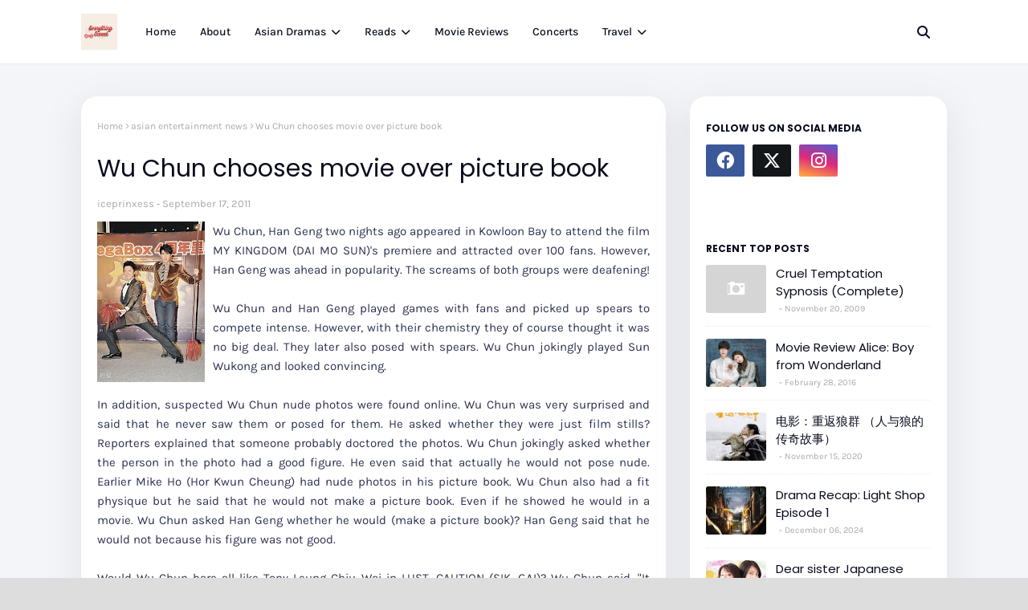

--- FILE ---
content_type: text/html; charset=UTF-8
request_url: http://www.everythingsweet.me/2011/09/no-bed-scenes-for-wu-chuns-future.html
body_size: 98812
content:
<!DOCTYPE html>
<html class='ltr' dir='ltr' xmlns='http://www.w3.org/1999/xhtml' xmlns:b='http://www.google.com/2005/gml/b' xmlns:data='http://www.google.com/2005/gml/data' xmlns:expr='http://www.google.com/2005/gml/expr'>
<head>
<meta content='width=device-width, initial-scale=1, minimum-scale=1, maximum-scale=1' name='viewport'/>
<title>No bed scenes for Wu Chun&#39;s future girlfriend</title>
<link href='//1.bp.blogspot.com' rel='dns-prefetch'/>
<link href='//2.bp.blogspot.com' rel='dns-prefetch'/>
<link href='//3.bp.blogspot.com' rel='dns-prefetch'/>
<link href='//4.bp.blogspot.com' rel='dns-prefetch'/>
<link href='//www.blogger.com' rel='dns-prefetch'/>
<link href='//dnjs.cloudflare.com' rel='dns-prefetch'/>
<link href='//fonts.gstatic.com' rel='dns-prefetch'/>
<link href='//pagead2.googlesyndication.com' rel='dns-prefetch'/>
<link href='//www.googletagmanager.com' rel='dns-prefetch'/>
<link href='//www.google-analytics.com' rel='dns-prefetch'/>
<link href='//connect.facebook.net' rel='dns-prefetch'/>
<link href='//c.disquscdn.com' rel='dns-prefetch'/>
<link href='//disqus.com' rel='dns-prefetch'/>
<meta content='text/html; charset=UTF-8' http-equiv='Content-Type'/>
<meta content='blogger' name='generator'/>
<link href='http://www.everythingsweet.me/favicon.ico' rel='icon' type='image/x-icon'/>
<meta content='#f67280' name='theme-color'/>
<meta content='#f67280' name='msapplication-navbutton-color'/>
<link href='http://www.everythingsweet.me/2011/09/no-bed-scenes-for-wu-chuns-future.html' rel='canonical'/>
<link rel="alternate" type="application/atom+xml" title="Everything Sweet - Atom" href="http://www.everythingsweet.me/feeds/posts/default" />
<link rel="alternate" type="application/rss+xml" title="Everything Sweet - RSS" href="http://www.everythingsweet.me/feeds/posts/default?alt=rss" />
<link rel="service.post" type="application/atom+xml" title="Everything Sweet - Atom" href="https://www.blogger.com/feeds/4826601975657683403/posts/default" />

<link rel="alternate" type="application/atom+xml" title="Everything Sweet - Atom" href="http://www.everythingsweet.me/feeds/3055104446193305168/comments/default" />
<meta content='A blog about Chinese, Korean and Japanese drama and entertainment news, with episode synopsis and guides.' name='description'/>
<link href='https://blogger.googleusercontent.com/img/b/R29vZ2xl/AVvXsEiSIWaXIngWKZZ_qOs-UE9l4IMO74pFL1e1v0a98vn2UrufzQY97nhaVRSHzl4rx1pQ5q1uLuJSBMcsoeAj5tCMhX9kv-5_VOiLyvZ2LS95A_5hWws0HIfHuRUk5wRwoRdL9JQ-bjUziok/s200/F7D857A0CDBFD7553C4C2A229BACC3.jpg' rel='image_src'/>
<!-- Metadata for Open Graph protocol. See http://ogp.me/. -->
<meta content='article' property='og:type'/>
<meta content='No bed scenes for Wu Chun&#39;s future girlfriend' property='og:title'/>
<meta content='http://www.everythingsweet.me/2011/09/no-bed-scenes-for-wu-chuns-future.html' property='og:url'/>
<meta content='A blog about Chinese, Korean and Japanese drama and entertainment news, with episode synopsis and guides.' property='og:description'/>
<meta content='Everything Sweet' property='og:site_name'/>
<meta content='https://blogger.googleusercontent.com/img/b/R29vZ2xl/AVvXsEiSIWaXIngWKZZ_qOs-UE9l4IMO74pFL1e1v0a98vn2UrufzQY97nhaVRSHzl4rx1pQ5q1uLuJSBMcsoeAj5tCMhX9kv-5_VOiLyvZ2LS95A_5hWws0HIfHuRUk5wRwoRdL9JQ-bjUziok/s200/F7D857A0CDBFD7553C4C2A229BACC3.jpg' property='og:image'/>
<meta content='https://blogger.googleusercontent.com/img/b/R29vZ2xl/AVvXsEiSIWaXIngWKZZ_qOs-UE9l4IMO74pFL1e1v0a98vn2UrufzQY97nhaVRSHzl4rx1pQ5q1uLuJSBMcsoeAj5tCMhX9kv-5_VOiLyvZ2LS95A_5hWws0HIfHuRUk5wRwoRdL9JQ-bjUziok/s200/F7D857A0CDBFD7553C4C2A229BACC3.jpg' name='twitter:image'/>
<meta content='summary_large_image' name='twitter:card'/>
<meta content='No bed scenes for Wu Chun&#39;s future girlfriend' name='twitter:title'/>
<meta content='http://www.everythingsweet.me/2011/09/no-bed-scenes-for-wu-chuns-future.html' name='twitter:domain'/>
<meta content='A blog about Chinese, Korean and Japanese drama and entertainment news, with episode synopsis and guides.' name='twitter:description'/>
<link href='https://cdnjs.cloudflare.com/ajax/libs/font-awesome/6.4.2/css/all.min.css' rel='stylesheet'/>
<!-- Template Style CSS -->
<style id='page-skin-1' type='text/css'><!--
/*
-----------------------------------------------
Blogger Template Style
Name:        Jink
License:     Free Version
Version:     1.0
Author:      Way2Themes
Author Url:  https://www.way2themes.com/
----------------------------------------------- */
/*-- Google Fonts --*/
@font-face{font-family:'Karla';font-style:italic;font-weight:400;font-display:swap;src:url(https://fonts.gstatic.com/s/karla/v21/qkB_XvYC6trAT7RQNNK2EG7SIwPWMNlCVytER0IPh7KX59Z0CnSKYmkvnHE.woff2) format("woff2");unicode-range:U+0100-024F,U+0259,U+1E00-1EFF,U+2020,U+20A0-20AB,U+20AD-20CF,U+2113,U+2C60-2C7F,U+A720-A7FF}
@font-face{font-family:'Karla';font-style:italic;font-weight:400;font-display:swap;src:url(https://fonts.gstatic.com/s/karla/v21/qkB_XvYC6trAT7RQNNK2EG7SIwPWMNlCVytER0IPh7KX59Z0CnSKbGkv.woff2) format("woff2");unicode-range:U+0000-00FF,U+0131,U+0152-0153,U+02BB-02BC,U+02C6,U+02DA,U+02DC,U+2000-206F,U+2074,U+20AC,U+2122,U+2191,U+2193,U+2212,U+2215,U+FEFF,U+FFFD}
@font-face{font-family:'Karla';font-style:italic;font-weight:500;font-display:swap;src:url(https://fonts.gstatic.com/s/karla/v21/qkB_XvYC6trAT7RQNNK2EG7SIwPWMNlCVytER0IPh7KX59Z0CnSKYmkvnHE.woff2) format("woff2");unicode-range:U+0100-024F,U+0259,U+1E00-1EFF,U+2020,U+20A0-20AB,U+20AD-20CF,U+2113,U+2C60-2C7F,U+A720-A7FF}
@font-face{font-family:'Karla';font-style:italic;font-weight:500;font-display:swap;src:url(https://fonts.gstatic.com/s/karla/v21/qkB_XvYC6trAT7RQNNK2EG7SIwPWMNlCVytER0IPh7KX59Z0CnSKbGkv.woff2) format("woff2");unicode-range:U+0000-00FF,U+0131,U+0152-0153,U+02BB-02BC,U+02C6,U+02DA,U+02DC,U+2000-206F,U+2074,U+20AC,U+2122,U+2191,U+2193,U+2212,U+2215,U+FEFF,U+FFFD}
@font-face{font-family:'Karla';font-style:italic;font-weight:600;font-display:swap;src:url(https://fonts.gstatic.com/s/karla/v21/qkB_XvYC6trAT7RQNNK2EG7SIwPWMNlCVytER0IPh7KX59Z0CnSKYmkvnHE.woff2) format("woff2");unicode-range:U+0100-024F,U+0259,U+1E00-1EFF,U+2020,U+20A0-20AB,U+20AD-20CF,U+2113,U+2C60-2C7F,U+A720-A7FF}
@font-face{font-family:'Karla';font-style:italic;font-weight:600;font-display:swap;src:url(https://fonts.gstatic.com/s/karla/v21/qkB_XvYC6trAT7RQNNK2EG7SIwPWMNlCVytER0IPh7KX59Z0CnSKbGkv.woff2) format("woff2");unicode-range:U+0000-00FF,U+0131,U+0152-0153,U+02BB-02BC,U+02C6,U+02DA,U+02DC,U+2000-206F,U+2074,U+20AC,U+2122,U+2191,U+2193,U+2212,U+2215,U+FEFF,U+FFFD}
@font-face{font-family:'Karla';font-style:italic;font-weight:700;font-display:swap;src:url(https://fonts.gstatic.com/s/karla/v21/qkB_XvYC6trAT7RQNNK2EG7SIwPWMNlCVytER0IPh7KX59Z0CnSKYmkvnHE.woff2) format("woff2");unicode-range:U+0100-024F,U+0259,U+1E00-1EFF,U+2020,U+20A0-20AB,U+20AD-20CF,U+2113,U+2C60-2C7F,U+A720-A7FF}
@font-face{font-family:'Karla';font-style:italic;font-weight:700;font-display:swap;src:url(https://fonts.gstatic.com/s/karla/v21/qkB_XvYC6trAT7RQNNK2EG7SIwPWMNlCVytER0IPh7KX59Z0CnSKbGkv.woff2) format("woff2");unicode-range:U+0000-00FF,U+0131,U+0152-0153,U+02BB-02BC,U+02C6,U+02DA,U+02DC,U+2000-206F,U+2074,U+20AC,U+2122,U+2191,U+2193,U+2212,U+2215,U+FEFF,U+FFFD}
@font-face{font-family:'Karla';font-style:normal;font-weight:400;font-display:swap;src:url(https://fonts.gstatic.com/s/karla/v21/qkB9XvYC6trAT55ZBi1ueQVIjQTD-JrIH2G7nytkHRyQ8p4wUjm6bnEr.woff2) format("woff2");unicode-range:U+0100-024F,U+0259,U+1E00-1EFF,U+2020,U+20A0-20AB,U+20AD-20CF,U+2113,U+2C60-2C7F,U+A720-A7FF}
@font-face{font-family:'Karla';font-style:normal;font-weight:400;font-display:swap;src:url(https://fonts.gstatic.com/s/karla/v21/qkB9XvYC6trAT55ZBi1ueQVIjQTD-JrIH2G7nytkHRyQ8p4wUje6bg.woff2) format("woff2");unicode-range:U+0000-00FF,U+0131,U+0152-0153,U+02BB-02BC,U+02C6,U+02DA,U+02DC,U+2000-206F,U+2074,U+20AC,U+2122,U+2191,U+2193,U+2212,U+2215,U+FEFF,U+FFFD}
@font-face{font-family:'Karla';font-style:normal;font-weight:500;font-display:swap;src:url(https://fonts.gstatic.com/s/karla/v21/qkB9XvYC6trAT55ZBi1ueQVIjQTD-JrIH2G7nytkHRyQ8p4wUjm6bnEr.woff2) format("woff2");unicode-range:U+0100-024F,U+0259,U+1E00-1EFF,U+2020,U+20A0-20AB,U+20AD-20CF,U+2113,U+2C60-2C7F,U+A720-A7FF}
@font-face{font-family:'Karla';font-style:normal;font-weight:500;font-display:swap;src:url(https://fonts.gstatic.com/s/karla/v21/qkB9XvYC6trAT55ZBi1ueQVIjQTD-JrIH2G7nytkHRyQ8p4wUje6bg.woff2) format("woff2");unicode-range:U+0000-00FF,U+0131,U+0152-0153,U+02BB-02BC,U+02C6,U+02DA,U+02DC,U+2000-206F,U+2074,U+20AC,U+2122,U+2191,U+2193,U+2212,U+2215,U+FEFF,U+FFFD}
@font-face{font-family:'Karla';font-style:normal;font-weight:600;font-display:swap;src:url(https://fonts.gstatic.com/s/karla/v21/qkB9XvYC6trAT55ZBi1ueQVIjQTD-JrIH2G7nytkHRyQ8p4wUjm6bnEr.woff2) format("woff2");unicode-range:U+0100-024F,U+0259,U+1E00-1EFF,U+2020,U+20A0-20AB,U+20AD-20CF,U+2113,U+2C60-2C7F,U+A720-A7FF}
@font-face{font-family:'Karla';font-style:normal;font-weight:600;font-display:swap;src:url(https://fonts.gstatic.com/s/karla/v21/qkB9XvYC6trAT55ZBi1ueQVIjQTD-JrIH2G7nytkHRyQ8p4wUje6bg.woff2) format("woff2");unicode-range:U+0000-00FF,U+0131,U+0152-0153,U+02BB-02BC,U+02C6,U+02DA,U+02DC,U+2000-206F,U+2074,U+20AC,U+2122,U+2191,U+2193,U+2212,U+2215,U+FEFF,U+FFFD}
@font-face{font-family:'Karla';font-style:normal;font-weight:700;font-display:swap;src:url(https://fonts.gstatic.com/s/karla/v21/qkB9XvYC6trAT55ZBi1ueQVIjQTD-JrIH2G7nytkHRyQ8p4wUjm6bnEr.woff2) format("woff2");unicode-range:U+0100-024F,U+0259,U+1E00-1EFF,U+2020,U+20A0-20AB,U+20AD-20CF,U+2113,U+2C60-2C7F,U+A720-A7FF}
@font-face{font-family:'Karla';font-style:normal;font-weight:700;font-display:swap;src:url(https://fonts.gstatic.com/s/karla/v21/qkB9XvYC6trAT55ZBi1ueQVIjQTD-JrIH2G7nytkHRyQ8p4wUje6bg.woff2) format("woff2");unicode-range:U+0000-00FF,U+0131,U+0152-0153,U+02BB-02BC,U+02C6,U+02DA,U+02DC,U+2000-206F,U+2074,U+20AC,U+2122,U+2191,U+2193,U+2212,U+2215,U+FEFF,U+FFFD}
@font-face{font-family:'Poppins';font-style:italic;font-weight:300;font-display:swap;src:url(https://fonts.gstatic.com/s/poppins/v20/pxiDyp8kv8JHgFVrJJLm21lVFteOcEg.woff2) format("woff2");unicode-range:U+0900-097F,U+1CD0-1CF9,U+200C-200D,U+20A8,U+20B9,U+25CC,U+A830-A839,U+A8E0-A8FF}
@font-face{font-family:'Poppins';font-style:italic;font-weight:300;font-display:swap;src:url(https://fonts.gstatic.com/s/poppins/v20/pxiDyp8kv8JHgFVrJJLm21lVGdeOcEg.woff2) format("woff2");unicode-range:U+0100-02AF,U+0304,U+0308,U+0329,U+1E00-1E9F,U+1EF2-1EFF,U+2020,U+20A0-20AB,U+20AD-20CF,U+2113,U+2C60-2C7F,U+A720-A7FF}
@font-face{font-family:'Poppins';font-style:italic;font-weight:300;font-display:swap;src:url(https://fonts.gstatic.com/s/poppins/v20/pxiDyp8kv8JHgFVrJJLm21lVF9eO.woff2) format("woff2");unicode-range:U+0000-00FF,U+0131,U+0152-0153,U+02BB-02BC,U+02C6,U+02DA,U+02DC,U+0304,U+0308,U+0329,U+2000-206F,U+2074,U+20AC,U+2122,U+2191,U+2193,U+2212,U+2215,U+FEFF,U+FFFD}
@font-face{font-family:'Poppins';font-style:italic;font-weight:400;font-display:swap;src:url(https://fonts.gstatic.com/s/poppins/v20/pxiGyp8kv8JHgFVrJJLucXtAKPY.woff2) format("woff2");unicode-range:U+0900-097F,U+1CD0-1CF9,U+200C-200D,U+20A8,U+20B9,U+25CC,U+A830-A839,U+A8E0-A8FF}
@font-face{font-family:'Poppins';font-style:italic;font-weight:400;font-display:swap;src:url(https://fonts.gstatic.com/s/poppins/v20/pxiGyp8kv8JHgFVrJJLufntAKPY.woff2) format("woff2");unicode-range:U+0100-02AF,U+0304,U+0308,U+0329,U+1E00-1E9F,U+1EF2-1EFF,U+2020,U+20A0-20AB,U+20AD-20CF,U+2113,U+2C60-2C7F,U+A720-A7FF}
@font-face{font-family:'Poppins';font-style:italic;font-weight:400;font-display:swap;src:url(https://fonts.gstatic.com/s/poppins/v20/pxiGyp8kv8JHgFVrJJLucHtA.woff2) format("woff2");unicode-range:U+0000-00FF,U+0131,U+0152-0153,U+02BB-02BC,U+02C6,U+02DA,U+02DC,U+0304,U+0308,U+0329,U+2000-206F,U+2074,U+20AC,U+2122,U+2191,U+2193,U+2212,U+2215,U+FEFF,U+FFFD}
@font-face{font-family:'Poppins';font-style:italic;font-weight:500;font-display:swap;src:url(https://fonts.gstatic.com/s/poppins/v20/pxiDyp8kv8JHgFVrJJLmg1hVFteOcEg.woff2) format("woff2");unicode-range:U+0900-097F,U+1CD0-1CF9,U+200C-200D,U+20A8,U+20B9,U+25CC,U+A830-A839,U+A8E0-A8FF}
@font-face{font-family:'Poppins';font-style:italic;font-weight:500;font-display:swap;src:url(https://fonts.gstatic.com/s/poppins/v20/pxiDyp8kv8JHgFVrJJLmg1hVGdeOcEg.woff2) format("woff2");unicode-range:U+0100-02AF,U+0304,U+0308,U+0329,U+1E00-1E9F,U+1EF2-1EFF,U+2020,U+20A0-20AB,U+20AD-20CF,U+2113,U+2C60-2C7F,U+A720-A7FF}
@font-face{font-family:'Poppins';font-style:italic;font-weight:500;font-display:swap;src:url(https://fonts.gstatic.com/s/poppins/v20/pxiDyp8kv8JHgFVrJJLmg1hVF9eO.woff2) format("woff2");unicode-range:U+0000-00FF,U+0131,U+0152-0153,U+02BB-02BC,U+02C6,U+02DA,U+02DC,U+0304,U+0308,U+0329,U+2000-206F,U+2074,U+20AC,U+2122,U+2191,U+2193,U+2212,U+2215,U+FEFF,U+FFFD}
@font-face{font-family:'Poppins';font-style:italic;font-weight:600;font-display:swap;src:url(https://fonts.gstatic.com/s/poppins/v20/pxiDyp8kv8JHgFVrJJLmr19VFteOcEg.woff2) format("woff2");unicode-range:U+0900-097F,U+1CD0-1CF9,U+200C-200D,U+20A8,U+20B9,U+25CC,U+A830-A839,U+A8E0-A8FF}
@font-face{font-family:'Poppins';font-style:italic;font-weight:600;font-display:swap;src:url(https://fonts.gstatic.com/s/poppins/v20/pxiDyp8kv8JHgFVrJJLmr19VGdeOcEg.woff2) format("woff2");unicode-range:U+0100-02AF,U+0304,U+0308,U+0329,U+1E00-1E9F,U+1EF2-1EFF,U+2020,U+20A0-20AB,U+20AD-20CF,U+2113,U+2C60-2C7F,U+A720-A7FF}
@font-face{font-family:'Poppins';font-style:italic;font-weight:600;font-display:swap;src:url(https://fonts.gstatic.com/s/poppins/v20/pxiDyp8kv8JHgFVrJJLmr19VF9eO.woff2) format("woff2");unicode-range:U+0000-00FF,U+0131,U+0152-0153,U+02BB-02BC,U+02C6,U+02DA,U+02DC,U+0304,U+0308,U+0329,U+2000-206F,U+2074,U+20AC,U+2122,U+2191,U+2193,U+2212,U+2215,U+FEFF,U+FFFD}
@font-face{font-family:'Poppins';font-style:italic;font-weight:700;font-display:swap;src:url(https://fonts.gstatic.com/s/poppins/v20/pxiDyp8kv8JHgFVrJJLmy15VFteOcEg.woff2) format("woff2");unicode-range:U+0900-097F,U+1CD0-1CF9,U+200C-200D,U+20A8,U+20B9,U+25CC,U+A830-A839,U+A8E0-A8FF}
@font-face{font-family:'Poppins';font-style:italic;font-weight:700;font-display:swap;src:url(https://fonts.gstatic.com/s/poppins/v20/pxiDyp8kv8JHgFVrJJLmy15VGdeOcEg.woff2) format("woff2");unicode-range:U+0100-02AF,U+0304,U+0308,U+0329,U+1E00-1E9F,U+1EF2-1EFF,U+2020,U+20A0-20AB,U+20AD-20CF,U+2113,U+2C60-2C7F,U+A720-A7FF}
@font-face{font-family:'Poppins';font-style:italic;font-weight:700;font-display:swap;src:url(https://fonts.gstatic.com/s/poppins/v20/pxiDyp8kv8JHgFVrJJLmy15VF9eO.woff2) format("woff2");unicode-range:U+0000-00FF,U+0131,U+0152-0153,U+02BB-02BC,U+02C6,U+02DA,U+02DC,U+0304,U+0308,U+0329,U+2000-206F,U+2074,U+20AC,U+2122,U+2191,U+2193,U+2212,U+2215,U+FEFF,U+FFFD}
@font-face{font-family:'Poppins';font-style:normal;font-weight:300;font-display:swap;src:url(https://fonts.gstatic.com/s/poppins/v20/pxiByp8kv8JHgFVrLDz8Z11lFc-K.woff2) format("woff2");unicode-range:U+0900-097F,U+1CD0-1CF9,U+200C-200D,U+20A8,U+20B9,U+25CC,U+A830-A839,U+A8E0-A8FF}
@font-face{font-family:'Poppins';font-style:normal;font-weight:300;font-display:swap;src:url(https://fonts.gstatic.com/s/poppins/v20/pxiByp8kv8JHgFVrLDz8Z1JlFc-K.woff2) format("woff2");unicode-range:U+0100-02AF,U+0304,U+0308,U+0329,U+1E00-1E9F,U+1EF2-1EFF,U+2020,U+20A0-20AB,U+20AD-20CF,U+2113,U+2C60-2C7F,U+A720-A7FF}
@font-face{font-family:'Poppins';font-style:normal;font-weight:300;font-display:swap;src:url(https://fonts.gstatic.com/s/poppins/v20/pxiByp8kv8JHgFVrLDz8Z1xlFQ.woff2) format("woff2");unicode-range:U+0000-00FF,U+0131,U+0152-0153,U+02BB-02BC,U+02C6,U+02DA,U+02DC,U+0304,U+0308,U+0329,U+2000-206F,U+2074,U+20AC,U+2122,U+2191,U+2193,U+2212,U+2215,U+FEFF,U+FFFD}
@font-face{font-family:'Poppins';font-style:normal;font-weight:400;font-display:swap;src:url(https://fonts.gstatic.com/s/poppins/v20/pxiEyp8kv8JHgFVrJJbecmNE.woff2) format("woff2");unicode-range:U+0900-097F,U+1CD0-1CF9,U+200C-200D,U+20A8,U+20B9,U+25CC,U+A830-A839,U+A8E0-A8FF}
@font-face{font-family:'Poppins';font-style:normal;font-weight:400;font-display:swap;src:url(https://fonts.gstatic.com/s/poppins/v20/pxiEyp8kv8JHgFVrJJnecmNE.woff2) format("woff2");unicode-range:U+0100-02AF,U+0304,U+0308,U+0329,U+1E00-1E9F,U+1EF2-1EFF,U+2020,U+20A0-20AB,U+20AD-20CF,U+2113,U+2C60-2C7F,U+A720-A7FF}
@font-face{font-family:'Poppins';font-style:normal;font-weight:400;font-display:swap;src:url(https://fonts.gstatic.com/s/poppins/v20/pxiEyp8kv8JHgFVrJJfecg.woff2) format("woff2");unicode-range:U+0000-00FF,U+0131,U+0152-0153,U+02BB-02BC,U+02C6,U+02DA,U+02DC,U+0304,U+0308,U+0329,U+2000-206F,U+2074,U+20AC,U+2122,U+2191,U+2193,U+2212,U+2215,U+FEFF,U+FFFD}
@font-face{font-family:'Poppins';font-style:normal;font-weight:500;font-display:swap;src:url(https://fonts.gstatic.com/s/poppins/v20/pxiByp8kv8JHgFVrLGT9Z11lFc-K.woff2) format("woff2");unicode-range:U+0900-097F,U+1CD0-1CF9,U+200C-200D,U+20A8,U+20B9,U+25CC,U+A830-A839,U+A8E0-A8FF}
@font-face{font-family:'Poppins';font-style:normal;font-weight:500;font-display:swap;src:url(https://fonts.gstatic.com/s/poppins/v20/pxiByp8kv8JHgFVrLGT9Z1JlFc-K.woff2) format("woff2");unicode-range:U+0100-02AF,U+0304,U+0308,U+0329,U+1E00-1E9F,U+1EF2-1EFF,U+2020,U+20A0-20AB,U+20AD-20CF,U+2113,U+2C60-2C7F,U+A720-A7FF}
@font-face{font-family:'Poppins';font-style:normal;font-weight:500;font-display:swap;src:url(https://fonts.gstatic.com/s/poppins/v20/pxiByp8kv8JHgFVrLGT9Z1xlFQ.woff2) format("woff2");unicode-range:U+0000-00FF,U+0131,U+0152-0153,U+02BB-02BC,U+02C6,U+02DA,U+02DC,U+0304,U+0308,U+0329,U+2000-206F,U+2074,U+20AC,U+2122,U+2191,U+2193,U+2212,U+2215,U+FEFF,U+FFFD}
@font-face{font-family:'Poppins';font-style:normal;font-weight:600;font-display:swap;src:url(https://fonts.gstatic.com/s/poppins/v20/pxiByp8kv8JHgFVrLEj6Z11lFc-K.woff2) format("woff2");unicode-range:U+0900-097F,U+1CD0-1CF9,U+200C-200D,U+20A8,U+20B9,U+25CC,U+A830-A839,U+A8E0-A8FF}
@font-face{font-family:'Poppins';font-style:normal;font-weight:600;font-display:swap;src:url(https://fonts.gstatic.com/s/poppins/v20/pxiByp8kv8JHgFVrLEj6Z1JlFc-K.woff2) format("woff2");unicode-range:U+0100-02AF,U+0304,U+0308,U+0329,U+1E00-1E9F,U+1EF2-1EFF,U+2020,U+20A0-20AB,U+20AD-20CF,U+2113,U+2C60-2C7F,U+A720-A7FF}
@font-face{font-family:'Poppins';font-style:normal;font-weight:600;font-display:swap;src:url(https://fonts.gstatic.com/s/poppins/v20/pxiByp8kv8JHgFVrLEj6Z1xlFQ.woff2) format("woff2");unicode-range:U+0000-00FF,U+0131,U+0152-0153,U+02BB-02BC,U+02C6,U+02DA,U+02DC,U+0304,U+0308,U+0329,U+2000-206F,U+2074,U+20AC,U+2122,U+2191,U+2193,U+2212,U+2215,U+FEFF,U+FFFD}
@font-face{font-family:'Poppins';font-style:normal;font-weight:700;font-display:swap;src:url(https://fonts.gstatic.com/s/poppins/v20/pxiByp8kv8JHgFVrLCz7Z11lFc-K.woff2) format("woff2");unicode-range:U+0900-097F,U+1CD0-1CF9,U+200C-200D,U+20A8,U+20B9,U+25CC,U+A830-A839,U+A8E0-A8FF}
@font-face{font-family:'Poppins';font-style:normal;font-weight:700;font-display:swap;src:url(https://fonts.gstatic.com/s/poppins/v20/pxiByp8kv8JHgFVrLCz7Z1JlFc-K.woff2) format("woff2");unicode-range:U+0100-02AF,U+0304,U+0308,U+0329,U+1E00-1E9F,U+1EF2-1EFF,U+2020,U+20A0-20AB,U+20AD-20CF,U+2113,U+2C60-2C7F,U+A720-A7FF}
@font-face{font-family:'Poppins';font-style:normal;font-weight:700;font-display:swap;src:url(https://fonts.gstatic.com/s/poppins/v20/pxiByp8kv8JHgFVrLCz7Z1xlFQ.woff2) format("woff2");unicode-range:U+0000-00FF,U+0131,U+0152-0153,U+02BB-02BC,U+02C6,U+02DA,U+02DC,U+0304,U+0308,U+0329,U+2000-206F,U+2074,U+20AC,U+2122,U+2191,U+2193,U+2212,U+2215,U+FEFF,U+FFFD}
/*-- Reset CSS --*/
.CSS_LIGHTBOX{z-index:999999!important}.CSS_LIGHTBOX_ATTRIBUTION_INDEX_CONTAINER .CSS_HCONT_CHILDREN_HOLDER > .CSS_LAYOUT_COMPONENT.CSS_HCONT_CHILD:first-child > .CSS_LAYOUT_COMPONENT{opacity:0}a,abbr,acronym,address,applet,b,big,blockquote,body,caption,center,cite,code,dd,del,dfn,div,dl,dt,em,fieldset,font,form,h1,h2,h3,h4,h5,h6,html,i,iframe,img,ins,kbd,label,legend,li,object,p,pre,q,s,samp,small,span,strike,strong,sub,sup,table,tbody,td,tfoot,th,thead,tr,tt,u,ul,var{
padding:0;
border:0;
outline:0;
vertical-align:baseline;
background:0 0;
text-decoration:none
}
#google_translate_element { clear: both; }.thread-expanded .thread-count a { display: none; }.comments .continue { display: none!important; }
form,textarea,input,button{
-webkit-appearance:none;
-moz-appearance:none;
appearance:none;
border-radius:0
}
dl,ul{
list-style-position:inside;
font-weight:400;
list-style:none
}
ul li{
list-style:none
}
caption,th{
text-align:center
}
img{
border:none;
position:relative
}
a,a:visited{
text-decoration:none
}
.post-body a:visited{
color:blue;
}
.clearfix{
clear:both
}
.section,.widget,.widget ul{
margin:0;
padding:0
}
a{
color:#f67280
}
a img{
border:0
}
abbr{
text-decoration:none
}
.CSS_LIGHTBOX{
z-index:999999!important
}
.separator a{
clear:none!important;
float:none!important;
margin-left:0!important;
margin-right:0!important
}
#navbar-iframe,.widget-item-control,a.quickedit,.home-link,.feed-links{
display:none!important
}
.center{
display:table;
margin:0 auto;
position:relative
}
* {
box-sizing:border-box;
}
.widget > h2,.widget > h3{
display:none
}
/*-- Body Content CSS --*/
body{
background:#dddddd url() repeat fixed top left;
background-color:#dddddd;
font-family:'Karla', Arial, sans-serif;
font-size:14px;
font-weight:400;
color:#2D3350;
word-wrap:break-word;
margin:0;
padding:0
}
h1,h2,h3,h4,h5,h6{
font-family: 'Poppins', sans-serif;
font-weight: 700;
}
#outer-wrapper{
margin:0 auto;
background: #f4f5f9;
box-shadow:0 0 5px rgba(0,0,0,.1)
}
.row{
width:1078px
}
#content-wrapper{
margin:40px auto 30px;
}
#content-wrapper > .container{
margin:0
}
#main-wrapper{
float:left;
overflow:hidden;
width:calc(100% - (320px + 30px));
box-sizing:border-box;
word-wrap:break-word;
padding:0;
margin:0
}
.item #main-wrapper {
background: #ffffff;
border-radius: 20px;
padding: 20px;
box-shadow: 0 15px 40px 5px rgba(132, 132, 133, 0.15);
}
#sidebar-wrapper{
float:right;
overflow:hidden;
width:320px;
box-sizing:border-box;
word-wrap:break-word;
background: #ffffff;
border-radius: 20px;
padding: 20px;
box-shadow: 0 15px 40px 5px rgba(132, 132, 133, 0.15);
}
.post-image-wrap{
position:relative;
display:block
}
.post-image-link,.about-author .avatar-container,.comments .avatar-image-container{
background-color:rgba(155,155,155,0.07);
color:transparent!important
}
.index-post .post-thumb {
}
.post-thumb{
display:block;
position:relative;
width:100%;
height:100%;
object-fit:cover;
object-position: top;
z-index:1;
opacity: 0;
transition:opacity .17s ease,transform .35s ease
}
.post-thumb.lazy-yard {
opacity: 1;
}
.post-image-link:hover .post-thumb,.post-image-wrap:hover .post-image-link .post-thumb{
opacity:.9
}
.item-post .post-body img{
max-width:100%;
opacity: 0;
transition: opacity .17s ease,transform .35s ease;
}
.item-post .post-body img.lazy-yard{
opacity: 1;
}
.post-title a{
display:block
}
.social a:before{
display:inline-block;
font-family:'Font Awesome 5 Brands';
font-style:normal;
font-weight:400
}
.social .facebook a:before{
content:"\f09a"
}
.social .twitter a:before{
content:"\f099"
}
.social .x-twitter a:before{
content:"\e61b"
}
.social .gplus a:before{
content:"\f0d5"
}
.social .rss a:before{
content:"\f09e";
font-family:'Font Awesome 5 Free';
font-weight:900
}
.social .youtube a:before{
content:"\f167"
}
.social .skype a:before{
content:"\f17e"
}
.social .stumbleupon a:before{
content:"\f1a4"
}
.social .tumblr a:before{
content:"\f173"
}
.social .vk a:before{
content:"\f189"
}
.social .stack-overflow a:before{
content:"\f16c"
}
.social .github a:before{
content:"\f09b"
}
.social .linkedin a:before{
content:"\f0e1"
}
.social .dribbble a:before{
content:"\f17d"
}
.social .soundcloud a:before{
content:"\f1be"
}
.social .behance a:before{
content:"\f1b4"
}
.social .digg a:before{
content:"\f1a6"
}
.social .instagram a:before{
content:"\f16d"
}
.social .pinterest a:before{
content:"\f0d2"
}
.social .twitch a:before{
content:"\f1e8"
}
.social .delicious a:before{
content:"\f1a5"
}
.social .codepen a:before{
content:"\f1cb"
}
.social .reddit a:before{
content:"\f1a1"
}
.social .whatsapp a:before{
content:"\f232"
}
.social .snapchat a:before{
content:"\f2ac"
}
.social .email a:before{
content:"\f0e0";
font-family: 'Font Awesome 5 Free';
font-weight: 400;
}
.social .external-link a:before{
content:"\f35d"
}
.social-color .facebook a{
background-color:#3b5999
}
.social-color .twitter a{
background-color:#00acee
}
.social-color .x-twitter a{
background-color:#14171A
}
.social-color .gplus a{
background-color:#db4a39
}
.social-color .youtube a{
background-color:#db4a39
}
.social-color .instagram a{
background:linear-gradient(15deg,#ffb13d,#dd277b,#4d5ed4)
}
.social-color .pinterest a{
background-color:#ca2127
}
.social-color .dribbble a{
background-color:#ea4c89
}
.social-color .linkedin a{
background-color:#0077b5
}
.social-color .tumblr a{
background-color:#365069
}
.social-color .twitch a{
background-color:#6441a5
}
.social-color .rss a{
background-color:#ffc200
}
.social-color .skype a{
background-color:#00aff0
}
.social-color .stumbleupon a{
background-color:#eb4823
}
.social-color .vk a{
background-color:#4a76a8
}
.social-color .stack-overflow a{
background-color:#f48024
}
.social-color .github a{
background-color:#24292e
}
.social-color .soundcloud a{
background:linear-gradient(#ff7400,#ff3400)
}
.social-color .behance a{
background-color:#191919
}
.social-color .digg a{
background-color:#1b1a19
}
.social-color .delicious a{
background-color:#0076e8
}
.social-color .codepen a{
background-color:#000
}
.social-color .reddit a{
background-color:#ff4500
}
.social-color .whatsapp a{
background-color:#3fbb50
}
.social-color .snapchat a{
background-color:#ffe700
}
.social-color .email a{
background-color:#888
}
.social-color .external-link a{
background-color:#090C1E
}
.social-text .facebook a:after{
content:"Facebook"
}
.social-text .twitter a:after, .social-text .x-twitter a:after{
content:"Twitter"
}
.social-text .gplus a:after{
content:"Google Plus"
}
.social-text .rss a:after{
content:"Rss"
}
.social-text .youtube a:after{
content:"YouTube"
}
.social-text .skype a:after{
content:"Skype"
}
.social-text .stumbleupon a:after{
content:"StumbleUpon"
}
.social-text .tumblr a:after{
content:"Tumblr"
}
.social-text .vk a:after{
content:"VKontakte"
}
.social-text .stack-overflow a:after{
content:"Stack Overflow"
}
.social-text .github a:after{
content:"Github"
}
.social-text .linkedin a:after{
content:"LinkedIn"
}
.social-text .dribbble a:after{
content:"Dribbble"
}
.social-text .soundcloud a:after{
content:"SoundCloud"
}
.social-text .behance a:after{
content:"Behance"
}
.social-text .digg a:after{
content:"Digg"
}
.social-text .instagram a:after{
content:"Instagram"
}
.social-text .pinterest a:after{
content:"Pinterest"
}
.social-text .twitch a:after{
content:"Twitch"
}
.social-text .delicious a:after{
content:"Delicious"
}
.social-text .codepen a:after{
content:"CodePen"
}
.social-text .flipboard a:after{
content:"Flipboard"
}
.social-text .reddit a:after{
content:"Reddit"
}
.social-text .whatsapp a:after{
content:"Whatsapp"
}
.social-text .messenger a:after{
content:"Messenger"
}
.social-text .snapchat a:after{
content:"Snapchat"
}
.social-text .email a:after{
content:"Email"
}
.social-text .external-link a:after{
content:"WebSite"
}
#header-wrap{
position:relative;
width:100%;
height:80px;
padding:0;
background-color: #ffffff;
border-bottom: 1px solid rgba(0, 0, 0, .08);
z-index:1010;
}
#header-wrap .container{
position:relative;
margin:0 auto;
height: 80px;
padding: 0;
box-sizing: border-box;
}
.header-logo{
float:left;
margin:0 20px 0 0
}
.main-logo{
position:relative;
float:left;
width:auto;
max-width:250px;
max-height:45px;
margin:0;
padding:17px 0
}
.main-logo .header-image-wrapper{
display:block
}
.main-logo img{
max-width:100%;
max-height:45px;
margin:0
}
.main-logo h1, .main-logo h1 a{
color:#090C1E;
font-size:20px;
line-height:45px;
margin:0
}
.main-logo p{
font-size:12px;
margin:5px 0 0;
display:none;
}
.header-menu{
float:left;
}
#main-menu .widget,#main-menu .widget > h3{
display:none
}
#main-menu .show-menu{
display:block
}
#main-menu{
position:static;
height:80px;
z-index:15
}
#main-menu ul > li{
float:left;
position:relative;
margin:0;
padding:0;
transition:background .17s ease
}
#main-menu ul > li > a{
position:relative;
color:#090C1E;
font-size:14px;
font-weight:500;
line-height:80px;
display:inline-block;
text-decoration:none;
margin:0;
padding:0 15px;
transition:color .17s ease
}
#main-menu ul#main-menu-nav > li:hover{
background-color:rgba(255,255,255,0.05)
}
#main-menu ul#main-menu-nav > li:hover > a{
color:#090C1E
}
#main-menu ul > li > ul{
position:absolute;
float:left;
left:0;
top:80px;
width:180px;
background-color:#ffffff;
z-index:99999;
margin-top:0;
padding:0;
border:1px solid rgba(155,155,155,0.15);
box-shadow:0 2px 2px rgba(0,0,0,0.2);
visibility:hidden;
opacity:0
}
#main-menu ul > li > ul > li > ul{
position:absolute;
float:left;
top:0;
left:100%;
margin:-1px 0 0
}
#main-menu ul > li > ul > li{
display:block;
float:none;
position:relative;
background-color:rgba(255,255,255,0.03);
border-bottom:1px solid rgba(155,155,155,0.15);
transition:background .17s ease
}
#main-menu ul > li > ul > li a{
display:block;
height:36px;
font-size:13px;
color:#080808;
font-weight:500;
line-height:36px;
box-sizing:border-box;
margin:0;
padding:0 15px;
transition:color .17s ease
}
#main-menu ul > li > ul > li:last-child{
border-bottom:0
}
#main-menu ul > li.has-sub > a:after{
content:'\f078';
float:right;
font-family:'Font Awesome 5 Free';
font-size:12px;
font-weight:900;
margin:0 0 0 6px
}
#main-menu ul > li > ul > li.has-sub > a:after{
content:'\f054';
float:right;
margin:0
}
#main-menu ul > li > ul > li a:hover{
color:#f67280
}
#main-menu ul > li:hover > ul,#main-menu ul > li > ul > li:hover > ul{
visibility:visible;
opacity:1
}
#main-menu ul ul{
transition:all .17s ease
}
#main-menu .mega-menu{
position:static!important
}
#main-menu .mega-menu > ul{
width:100%;
box-sizing:border-box;
padding:20px 10px
}
#main-menu .mega-menu > ul.mega-menu-inner{
overflow:hidden
}
#main-menu ul > li:hover > ul,#main-menu ul > li > ul > li:hover > ul{
visibility:visible;
opacity:1
}
#main-menu ul ul{
transition:all .25s ease
}
.mega-menu-inner .mega-item{
float:left;
width:20%;
box-sizing:border-box;
padding:0 10px
}
.mega-menu-inner .mega-content{
position:relative;
width:100%;
overflow:hidden;
padding:0
}
.mega-content .post-image-wrap{
width:100%;
height:120px
}
.mega-content .post-image-link{
width:100%;
height:100%;
z-index:1;
display:block;
position:relative;
overflow:hidden;
padding:0
}
.mega-content .post-title{
position:relative;
font-size:13px;
font-weight:600;
line-height:1.5em;
margin:7px 0 5px;
padding:0
}
.mega-content .post-title a{
display:block;
color:#090C1E;
transition:color .17s
}
.mega-content .post-title a:hover{
color:#f67280
}
.mega-content .post-meta{
font-size:11px
}
.no-posts{
float:left;
width:100%;
height:100px;
line-height:100px;
text-align:center
}
.mega-menu .no-posts{
line-height:60px;
color:#090C1E
}
.show-search,.hide-search{
position:absolute;
top:0;
right:0;
display:block;
width:58px;
height:80px;
background-color:rgba(255,255,255,0.05);
line-height:80px;
z-index:20;
color:#090C1E;
font-size:16px;
font-weight:400;
text-align:center;
cursor:pointer;
transition:color .17s ease
}
.show-search:hover,.hide-search:hover{
color:#090C1E
}
.show-search:before{
content:"\f002";
font-family:'Font Awesome 5 Free';
font-weight: 900;
}
.hide-search:before{
content:"\f00d";
font-family:'Font Awesome 5 Free';
font-weight: 900;
}
#nav-search{
display:none;
position:absolute;
left:0;
top:0;
width:100%;
height:80px;
z-index:99;
background-color:#ffffff;
box-sizing:border-box;
padding:0
}
#nav-search .search-form{
width:100%;
height:80px;
background-color:rgba(0,0,0,0);
line-height:80px;
overflow:hidden;
padding:0
}
#nav-search .search-input{
width:100%;
height:80px;
font-family:inherit;
color:#090C1E;
margin:0;
padding:0 58px 0 10px;
background-color:rgba(0,0,0,0);
font-size:13px;
font-weight:400;
box-sizing:border-box;
border:0
}
#nav-search .search-input:focus{
color:#090C1E;
outline:none
}
.mobile-menu-toggle{
display:none;
position:absolute;
top:0;
left:0;
width:58px;
height:80px;
line-height:80px;
background-color:rgba(255,255,255,0.05);
z-index:20;
color:#090C1E;
font-size:17px;
font-weight:400;
text-align:center;
cursor:pointer;
transition:color .17s ease
}
.mobile-menu-toggle:hover{
color:#090C1E
}
.mobile-menu-toggle:before{
content:"\f0c9";
font-family:'Font Awesome 5 Free';
font-weight:900;
}
.nav-active .mobile-menu-toggle:before{
content:"\f00d";
font-family:'Font Awesome 5 Free';
font-weight:900;
}
.overlay{
display:none;
position:fixed;
top:0;
left:0;
right:0;
bottom:0;
z-index:990;
background:rgba(255,255,255,0.8)
}
.mobile-menu-wrap{
display:none;
position:absolute;
top:80px;
left:0;
width:100%;
background-color:#ffffff;
box-sizing:border-box;
visibility:hidden;
z-index:1000;
opacity:0;
transition:all .17s ease
}
.nav-active .mobile-menu-wrap{
visibility:visible;
opacity:1
}
.mobile-menu{
position:relative;
overflow:hidden;
padding:20px;
border-top:1px solid rgba(255,255,255,0.03)
}
.mobile-menu > ul{
margin:0
}
.mobile-menu .m-sub{
display:none;
padding:0
}
.mobile-menu ul li{
position:relative;
display:block;
overflow:hidden;
float:left;
width:100%;
font-size:14px;
line-height:38px
}
.mobile-menu > ul > li{
font-weight:500;
}
.mobile-menu > ul li ul{
overflow:hidden
}
.mobile-menu ul li a{
color:#080808;
padding:0;
display:block;
transition:all .17s ease
}
.mobile-menu ul li.has-sub .submenu-toggle{
position:absolute;
top:0;
right:0;
color:#080808;
cursor:pointer
}
.mobile-menu ul li.has-sub .submenu-toggle:after{
content:'\f105';
font-family:'Font Awesome 5 Free';
font-weight:900;
float:right;
width:34px;
font-size:14px;
text-align:center;
transition:all .17s ease
}
.mobile-menu ul li.has-sub.show > .submenu-toggle:after{
transform:rotate(90deg)
}
.mobile-menu > ul > li > ul > li > a{
color:#080808;
opacity:.7;
padding:0 0 0 15px
}
.mobile-menu > ul > li > ul > li > ul > li > a{
color:#080808;
opacity:.7;
padding:0 0 0 30px
}
.owl-carousel{
display:none;
width:100%;
-webkit-tap-highlight-color:transparent;
position:relative;
z-index:1
}
.owl-carousel .owl-stage{
position:relative;
-ms-touch-action:pan-Y
}
.owl-carousel .owl-stage:after{
content:".";
display:block;
clear:both;
visibility:hidden;
line-height:0;
height:0
}
.owl-carousel .owl-stage-outer{
position:relative;
overflow:hidden;
-webkit-transform:translate3d(0px,0px,0px)
}
.owl-carousel .owl-controls .owl-nav .owl-prev,.owl-carousel .owl-controls .owl-nav .owl-next,.owl-carousel .owl-controls .owl-dot{
cursor:pointer;
cursor:hand;
-webkit-user-select:none;
-khtml-user-select:none;
-moz-user-select:none;
-ms-user-select:none;
user-select:none
}
#slider-wrapper .PopularPosts .main-slider, #slider-wrapper .PopularPosts .main-slider .slider-item  {
height: 395px;
}
#slider-wrapper .PopularPosts .main-slider.owl-carousel.owl-loaded, #slider-wrapper .PopularPosts .main-slider.owl-carousel.owl-loaded .slider-item  {
height: auto;
}
.owl-carousel.owl-loaded{
display:block
}
.owl-carousel.owl-loading{
opacity:0;
display:block
}
.owl-carousel.owl-hidden{
opacity:0
}
.owl-carousel .owl-refresh .owl-item{
display:none
}
.owl-carousel .owl-item{
position:relative;
min-height:1px;
float:left;
-webkit-backface-visibility:visible;
-webkit-tap-highlight-color:transparent;
-webkit-touch-callout:none;
-webkit-user-select:none;
-moz-user-select:none;
-ms-user-select:none;
user-select:none
}
.owl-carousel .owl-item img{
display:block;
width:100%;
-webkit-transform-style:preserve-3d;
transform-style:preserve-3d
}
.owl-carousel.owl-text-select-on .owl-item{
-webkit-user-select:auto;
-moz-user-select:auto;
-ms-user-select:auto;
user-select:auto
}
.owl-carousel .owl-grab{
cursor:move;
cursor:-webkit-grab;
cursor:-o-grab;
cursor:-ms-grab;
cursor:grab
}
.owl-carousel.owl-rtl{
direction:rtl
}
.owl-carousel.owl-rtl .owl-item{
float:right
}
.no-js .owl-carousel{
display:block
}
.owl-carousel .animated{
-webkit-animation-duration:1000ms;
animation-duration:1000ms;
-webkit-animation-fill-mode:both;
animation-fill-mode:both
}
.owl-carousel .owl-animated-in{
z-index:1
}
.owl-carousel .owl-animated-out{
z-index:0
}
.owl-height{
-webkit-transition:height 500ms ease-in-out;
-moz-transition:height 500ms ease-in-out;
-ms-transition:height 500ms ease-in-out;
-o-transition:height 500ms ease-in-out;
transition:height 500ms ease-in-out
}
.owl-prev,.owl-next{
position:relative;
float:left;
width:25px;
height:30px;
background-color:#fff;
font-family: FontAwesome;
text-rendering: auto;
-webkit-font-smoothing: antialiased;
-moz-osx-font-smoothing: grayscale;
font-size:11px;
line-height:30px;
font-weight:900;
color:#090C1E;
text-align:center;
cursor:pointer;
border:1px solid rgba(0,0,0,0.08);
box-sizing:border-box;
transition:all .25s ease
}
.owl-prev:before{
content:"\f053"
}
.owl-next:before{
content:"\f054"
}
.owl-prev:hover,.owl-next:hover{
background-color:#f67280;
color:#fff;
border-color:#f67280
}
@keyframes fadeInLeft {
from{
opacity:0;
transform:translate3d(-30px,0,0)
}
to{
opacity:1;
transform:none
}
}
@keyframes fadeOutLeft {
from{
opacity:1
}
to{
opacity:0;
transform:translate3d(-30px,0,0)
}
}
@keyframes fadeInRight {
from{
opacity:0;
transform:translate3d(30px,0,0)
}
to{
opacity:1;
transform:none
}
}
.fadeInRight{
animation-name:fadeInRight
}
@keyframes fadeOutRight {
from{
opacity:1
}
to{
opacity:0;
transform:translate3d(30px,0,0)
}
}
.fadeOutRight{
animation-name:fadeOutRight
}
.loader{
position:relative;
height:280px;
overflow:hidden;
display:block;
margin:0
}
.loader:after{
content:'';
position:absolute;
top:50%;
left:50%;
width:28px;
height:28px;
margin:-16px 0 0 -16px;
border:2px solid #f67280;
border-right-color:rgba(155,155,155,0.2);
border-radius:100%;
animation:spinner 1.1s infinite linear;
transform-origin:center
}
@-webkit-keyframes spinner {
0%{
-webkit-transform:rotate(0deg);
transform:rotate(0deg)
}
to{
-webkit-transform:rotate(1turn);
transform:rotate(1turn)
}
}
@keyframes spinner {
0%{
-webkit-transform:rotate(0deg);
transform:rotate(0deg)
}
to{
-webkit-transform:rotate(1turn);
transform:rotate(1turn)
}
}
#slider-wrapper .show-slider, #slider-wrapper .PopularPosts{
display:block!important
}
#slider-wrapper .show-slider .widget-content, #slider-wrapper .PopularPosts .widget-content{
position:relative;
height:auto;
overflow:hidden;
margin:30px 0 0;
}
#slider-wrapper {
margin: 0 auto;
}
#slider-section .widget, #slider-section .widget > .widget-title {
display: none;
}
#slider-wrapper .PopularPosts .main-slider {
display: grid;
grid-template-columns: repeat(3,1fr);
grid-gap: 10px;
}
#slider-wrapper .PopularPosts ul.main-slider.owl-carousel.owl-loaded {
display: block;
}
.main-slider{
position:relative;
overflow:hidden;
height:auto
}
.main-slider .slider-item{
position:relative;
float:left;
width:100%;
height:auto;
box-sizing:border-box
}
#slider-wrapper .PopularPosts .main-slider .slider-item {
display: flex;
flex-direction: column;
overflow: hidden;
}
#slider-wrapper .PopularPosts ul.main-slider.owl-carousel.owl-loaded .slider-item {
display: block;
}
.slider-item-inner{
position:relative;
float:left;
width:100%;
height:100%;
overflow:hidden;
display:block;
background:#ffffff;
border-radius:10px;
box-shadow:0 0 20px rgba(0,0,0,.07);
}
.main-slider .post-image-link{
width:100%;
height:280px;
position:relative;
overflow:hidden;
display:block;
margin:0;
background-image:linear-gradient(-45deg,rgba(0,0,0,0.1),#ededed,rgba(0,0,0,0.1));background-size:150% 150%;animation:gradient 1s ease infinite
}
@keyframes gradient {
0%{background-position:100% 50%}
50%{background-position:50% 0}
100%{background-position:100% 50%}
}
.main-slider .post-info-wrap {
width: 100%;
height:100%;
overflow: hidden;
display: flex;
flex-flow: column;
justify-content: center;
align-items: center;
text-align: left;
padding: 30px 0;
flex: 1;
z-index: 5;
box-sizing: border-box;
transition: transform .5s ease;
}
.main-slider .owl-item.active .post-info-wrap {
}
.main-slider .post-info{
position: relative;
overflow: hidden;
display: flex;
flex-flow: column;
text-align: left;
padding: 0 15px;
z-index: 10;
}
.main-slider .post-title{
font-size:21px;
font-weight:500;
display:block;
line-height:1.5;
margin:0 0 12px ;
display: -webkit-box;
-webkit-line-clamp: 2;
-webkit-box-orient: vertical;
overflow: hidden;
}
.main-slider .post-title a{
color:#090C1E;
display:block
}
.main-slider .post-title a:hover{
text-decoration:underline
}
.main-slider .post-snippet {
color:#656565;
}
.show-slider .no-posts{
position:absolute;
top:calc(50% - 50px);
left:0;
width:100%;
text-align:center;
}
.main-slider .post-info .post-comments {
}
.main-slider .post-info .post-bottom-meta {
position: relative;
overflow: hidden;
display: flex;
justify-content: space-between;
border-top:1px solid rgb(0 0 0 / 8%);
margin-top: 20px;
padding-top: 20px;
}
.main-slider .post-info .post-bottom-meta a.read-more {
background:#f2f2f3;
border:0;
}
.main-slider .post-info .post-tag{
position: relative;
top: auto;
left: auto;
display: flex;
color: #090C1E;
height:28px;
line-height:28px;
font-size: 12px;
letter-spacing: 2px;
font-weight: 600;
text-transform:uppercase;
margin: 0;
background: none;
}
.main-slider .post-info .post-tag:before {
background:#f67280;
content: '';
width: 100%;
height: 3px;
position: absolute;
top: -20px;
left: 0;
border-radius: 2px;
}
.main-slider .post-info .post-tag:hover{
color:#f67280;
}
.main-slider .post-meta {
color: #aaaaaa;
font-size: 13px;
font-weight: 400;
line-height: 18px;
padding:15px;
display: flex;
flex-wrap: wrap;
flex-direction: row;
align-items: flex-end;
}
.main-slider .post-meta .post-author-details {
margin-left: 6px;
}
.main-slider .post-meta .post-author-image {
border-radius: 50%;
width: 40px;
}
.main-slider .post-meta .post-author-image img {
width: 40px;
border-radius: 50%;
}
.main-slider .post-meta .post-author, .main-slider .post-meta .post-date {
font-size: 13px;
font-weight: 600;
color: #090C1E;
margin: 0;
display: block;
float: none;
}
.main-slider .post-meta .post-date {
color:#f67280;
font-weight: 400;
}
.main-slider .post-meta .post-author:before {
content:'by';
font-size: 13px;
font-style:italic;
color:#94979e;
margin-right:3px;
}
.main-slider .post-meta .post-date:before {
display:none;
}
.main-slider .owl-nav{
position:absolute;
top:0;
left:0;
right:0;
height:0
}
.main-slider .owl-prev,.main-slider .owl-next{
height:40px;
line-height:40px;
z-index:10;
border:0
}
.main-slider .owl-prev{
float:left;
left:-25px;
}
.main-slider:hover .owl-prev{
left:0
}
.main-slider .owl-next{
float:right;
right:-25px;
}
.main-slider:hover .owl-next{
right:0
}
.ad-wrapper .widget > .widget-title {
display: none;
}
.ad-wrapper {
margin:0 auto;
}
.ad-wrapper .widget-content {
position:relative;
max-width:100%;
max-height:90px;
line-height:1;
margin:30px auto 0
}
#prev-ad .widget, #nxt-ad .widget {
width: 100%;
margin: 20px 0 0;
padding:0;
box-sizing: border-box;
}
#prev-ad .title, #nxt-ad .title {
display: none;
}
#nxt-ad .widget {
margin-bottom: 15px;
}
#home-ad-top2 .widget-content {
margin:0 auto 30px
}
.home-ad .widget > .widget-title{
display:none
}
.home-ad .widget-content{
float:left;
width:728px;
max-width:100%;
line-height:0;
margin:0 0 40px
}
#hot-wrapper {
padding:0;
margin:30px 0 0;
}
#hot-wrapper .container{
margin:0 auto
}
#hot-section .widget,#hot-section .widget > .widget-title{
display:none
}
#hot-section .show-hot, #hot-section .widget.PopularPosts{
display:block!important
}
#hot-section .show-hot .widget-content, #hot-section .PopularPosts .widget-content{
position:relative;
overflow:hidden;
padding:0;
box-sizing: border-box;
margin:0;
}
.hot-loader{
position:relative;
height:200px;
overflow:hidden;
display:block
}
.hot-loader:after{
content:'';
position:absolute;
top:50%;
left:50%;
width:26px;
height:26px;
margin:-16px 0 0 -16px;
border:3px solid #eaeaea;
border-left-color:#f67280;
border-right-color:#f67280;
border-radius:100%;
animation:spinner .8s infinite linear;
transform-origin:center
}
@-webkit-keyframes spinner {
0%{
-webkit-transform:rotate(0deg);
transform:rotate(0deg)
}
to{
-webkit-transform:rotate(1turn);
transform:rotate(1turn)
}
}
@keyframes spinner {
0%{
-webkit-transform:rotate(0deg);
transform:rotate(0deg)
}
to{
-webkit-transform:rotate(1turn);
transform:rotate(1turn)
}
}
ul.hot-posts, .PopularPosts ul.hot-posts{
position:relative;
overflow:hidden;
margin:0;
display: grid;
grid-template-columns: repeat(4,1fr);
grid-gap: 20px;
}
.hot-posts .hot-item, PopularPosts .hot-posts .hot-item{
position:relative;
width: 100%;
overflow:hidden;
box-sizing:border-box;
padding:0;
margin:0;
}
.hot-posts .hot-item:last-child, .PopularPosts .hot-posts .hot-item:last-child {
border: 0;
margin-bottom:0;
}
.hot-item-inner, PopularPosts .hot-item-inner{
position:relative;
float:left;
width:100%;
height:100%;
overflow:hidden;
display:block;
}
.hot-posts .hot-item .post-image-wrap, .PopularPosts .hot-posts .hot-item .post-image-wrap {
position: relative;
display: block;
width:100%;
height:100%;
}
.hot-posts .post-image-link, .PopularPosts .hot-posts .post-image-link{
float:left;
width:100%;
height:152px;
margin:0 0 10px;
position:relative;
overflow:hidden;
display:block;
}
.hot-posts .post-info, .PopularPosts .hot-posts .post-info{
float:left;
width: 100%;
overflow: hidden;
z-index: 5;
box-sizing: border-box;
padding:0;
}
.post-tag{
position:absolute;
top:15px;
left:15px;
height:18px;
z-index:5;
background-color:#f67280;
color:#fff;
font-size:10px;
line-height:1;
font-weight:700;
text-transform:uppercase;
padding:0 6px
}
.index-post .post-info .post-tag{
position: static;
height: 32px;
line-height: 32px;
padding: 0 15px;
margin-bottom: 7px;
font-size: 13px;
text-transform: uppercase;
font-weight: 600;
background: #eff1f4;
border: 0;
border-radius:20px;
color: #090C1E;
}
.index-post .post-info .post-tag:before {
content: '\f111';
font-family: 'Font Awesome 5 Free';
float: left;
font-size: 11px;
font-weight: 900;
margin: 0 5px 0 0;
color:#f67280;
text-rendering: auto;
-webkit-font-smoothing: antialiased;
-moz-osx-font-smoothing: grayscale;
}
.hot-posts .post-title, .PopularPosts .hot-posts .post-title{
font-size:19px;
font-weight:600;
display:block;
line-height:1.33em;
margin:0 0 7px;
}
.hot-posts .post-title a, .PopularPosts .hot-posts .post-title a{
color:#090C1E;
display: -webkit-box;
-webkit-line-clamp: 2;
-webkit-box-orient: vertical;
overflow: hidden;
}
.hot-posts .post-title a:hover, .PopularPosts .hot-posts .post-title a:hover{
color:#f67280
}
.hot-posts .item-0 .post-title a, .PopularPosts .hot-posts .item-0 .post-title a{
}
.hot-posts .post-meta, .PopularPosts .hot-posts .post-meta{
font-size:11px;
color:#aaaaaa
}
.PopularPosts .hot-posts .post-info .post-meta .post-date {
margin-top:0;
}
.show-hot .no-posts, .PopularPosts .no-posts{
position:absolute;
top:calc(50% - 50px);
left:0;
width:100%;
text-align:center;
}
.home-ad .widget > .widget-title{
display:none
}
.home-ad .widget{
width:728px;
max-width:100%;
margin:0 auto
}
.home-ad .widget .widget-content{
position:relative;
width:100%;
max-height:90px;
overflow:hidden;
line-height:1;
margin:0 0 30px
}
.home-posts-headline.title-wrap {
display: none;
}
.title-wrap{
position:relative;
float:left;
width:100%;
height:32px;
background-color: #ffffff;
border-radius: 5px;
display:block;
margin:0
}
.item .title-wrap{
border-width: 0 0 1px 0;
}
.title-wrap > h3{
position:relative;
float:left;
height:32px;
font-size:12px;
color:#090C1E;
text-transform:capitalize;
line-height:32px;
padding:0;
margin:0
}
.featured-posts .widget-title{
position:relative;
float:left;
width:100%;
height:32px;
background-color:#090C1E;
display:block;
margin:0 0 20px
}
.featured-posts .widget-title > h3{
position:relative;
float:left;
height:32px;
background-color:#f67280;
font-size:12px;
color:#fff;
text-transform:uppercase;
line-height:32px;
padding:0 15px;
margin:0
}
a.view-all{
float: right;
height: 18px;
font-size: 9px;
line-height: 18px;
border-radius: 3px;
margin-top: 7px;
margin-right: 7px;
padding: 0 5px;
font-weight: bold;
text-transform: uppercase;
transition: background .17s ease;
background-color: #f67280;
color:#fff;
}
a.view-all:hover{
background: #e0e0e0;
}
a.view-all:after{
content:'\f105';
float:right;
font-weight:900;
font-family:'Font Awesome 5 Free';
margin:0 0 0 3px
}
.queryMessage{
overflow:hidden;
background-color:#fff;
color:#090C1E;
font-size:13px;
font-weight:400;
padding:8px 10px;
margin:0 0 25px;
border:1px solid #ebebf3;
border-radius:3px
}
.queryMessage .query-info{
margin:0 5px
}
.queryMessage .search-query,.queryMessage .search-label{
font-weight:700;
text-transform:uppercase
}
.queryMessage .search-query:before,.queryMessage .search-label:before{
content:"\201c"
}
.queryMessage .search-query:after,.queryMessage .search-label:after{
content:"\201d"
}
.queryMessage a.show-more{
float:right;
color:#f67280;
text-decoration:underline;
transition:opacity .17s
}
.queryMessage a.show-more:hover{
opacity:.8
}
.queryEmpty{
font-size:13px;
font-weight:400;
padding:10px 0;
margin:0 0 25px;
text-align:center
}
.custom-widget li{
overflow:hidden;
padding:15px 0 0;
margin:15px 0 0;
border-top:1px dotted #ebebf3
}
.custom-widget li:first-child{
padding:0;
margin:0;
border:0
}
.custom-widget .post-image-link{
position:relative;
width:75px;
height:60px;
float:left;
overflow:hidden;
display:block;
vertical-align:middle;
margin:0 12px 0 0;
border-radius:3px
}
.custom-widget .post-info{
overflow:hidden
}
.custom-widget .post-title{
overflow:hidden;
font-size:15px;
font-weight:400;
line-height:1.5em;
margin:0
}
.custom-widget .post-title a{
display:block;
color:#090C1E;
transition:color .17s
}
.custom-widget li:hover .post-title a{
color:#f67280
}
.index-post-wrap{
display: block;
box-sizing: border-box;
padding: 0 0 20px;
margin: 0;
}
.grid-posts {
display: grid;
grid-template-columns: 1fr;
grid-gap: 35px;
}
.blog-post{
display:block;
overflow:hidden;
word-wrap:break-word
}
.index-post{
display:block;
margin:0;
box-sizing:border-box;
background-color: #ffffff;
border-radius: 20px;
padding: 20px;
box-sizing: border-box;
box-shadow: 0 15px 40px 5px rgba(132, 132, 133, 0.15);
}
.index-post .post-image-wrap{
width: 270px;
height: 270px;
float: left;
border-radius:20px;
overflow: hidden;
margin: 0 15px 0 0;
}
.index-post .post-image-wrap .post-image-link{
width:100%;
height:100%;
position:relative;
display:block;
border-radius:20px;
z-index:1;
overflow:hidden;
}
.index-post .post-info{
overflow: hidden;
padding: 0;
}
.index-post .post-info > h2{
overflow:hidden;
font-size:26px;
font-weight:600;
line-height:1.2em;
text-decoration:none;
margin:0 0 8px;
}
.index-post .post-info > h2 > a{
float:left;
display:block;
color:#090C1E;
transition:color .17s
}
.index-post .post-info > h2 > a:hover{
color:#f67280
}
.widget iframe,.widget img{
max-width:100%
}
.post-meta{
overflow:hidden;
color:#aaa;
font-size:13px;
font-weight:400;
padding:0 1px
}
.post-meta .post-author,.post-meta .post-date{
float:left;
display:inline-block;
}
.post-meta .post-author:before,.post-meta .post-date:before{
font-weight:900;
font-size: 11px;
}
.post-meta .post-date:before{
content:'-';
margin:0 3px
}
.post-meta a{
color:#aaa;
transition:color .17s
}
.post-meta a:hover{
color:#f67280
}
.post-meta .post-author .meta-avatar{
float:left;
height:20px;
width:20px;
overflow:hidden;
margin:0 7px 0 0;
border-radius:100%;
box-shadow:0 0 3px rgba(0,0,0,0.1)
}
.post-meta .post-author .meta-avatar img{
display:block;
width:100%;
height:100%;
border-radius:100%
}
.index-post .post-meta{
margin:0
}
.post-snippet{
position:relative;
display:block;
overflow:hidden;
font-size:18px;
line-height:1.8;
font-weight:400;
margin:10px 0 0
}
.index-post-footer{
position:relative;
float:left;
width:100%;
padding:0;
margin: 7px 0 0;
}
a.read-more{
float:right;
height:28px;
background-color:#fdfdff;
color:#090C1E;
font-size:12px;
font-weight:500;
text-transform:uppercase;
line-height:28px;
padding:0 13px;
margin:0;
border:1px solid #f2f2f6;
border-radius:3px;
transition:all .17s ease
}
a.read-more:hover{
background-color:#f67280;
color:#fff;
border-color:#f67280
}
.read-more::before{
content:'\f064';
font-family:'Font Awesome 5 Free';
font-weight:900;
margin:0 5px 0 0
}
a.post-tag{
float:left;
height:28px;
background-color:#fdfdff;
color:#090C1E;
font-size:12px;
font-weight:500;
text-transform:uppercase;
line-height:28px;
padding:0 13px;
margin:0;
border:1px solid #f2f2f6;
border-radius:3px;
transition:all .17s ease
}
a.post-tag:hover{
background-color:#f67280;
color:#fff;
border-color:#f67280
}
#breadcrumb{
font-size:12px;
font-weight:400;
height:34px;
background-color:#ffffff;
color:#aaa;
line-height:34px;
padding:0;
margin:0 0 15px;
}
#breadcrumb a{
color:#aaa;
transition:color .17s
}
#breadcrumb a:hover{
color:#f67280
}
#breadcrumb a,#breadcrumb em{
display:inline-block
}
#breadcrumb .delimiter:after{
content:'\f054';
font-family:'Font Awesome 5 Free';
font-size:7px;
font-weight:900;
font-style:normal;
vertical-align:middle;
margin:0 3px
}
.item-post h1.post-title{
color:#090C1E;
font-size:30px;
line-height:1.4em;
font-weight:400;
position:relative;
display:block;
padding:0;
margin:0 0 15px
}
.static_page .item-post h1.post-title{
margin:15px 0 0
}
.item-post .post-body{
width:100%;
font-size:15px;
line-height:1.6em;
overflow:hidden;
box-sizing:border-box;
padding:0;
margin:15px 0 20px;
}
.item-post .post-outer{
padding:0
}
.item-post .post-body img{
max-width:100%
}
.main .widget{
margin:0
}
.main .Blog{
border-bottom-width:0
}
.post-item-inner{
position:relative;
float:left;
width:100%;
background-color:#fff;
overflow:hidden;
box-sizing:border-box;
margin:0 0 35px;
}
.post-item-inner .post-meta{
padding:0
}
.post-footer{
position:relative;
float:left;
width:100%;
margin:0
}
.inline-ad{
position:relative;
display:block;
max-height:60px;
margin:0 0 30px
}
.inline-ad > ins{
display:block!important;
margin:0 auto!important
}
.item .inline-ad{
float:left;
width:100%;
margin:20px 0 0
}
.item-post-wrap > .inline-ad{
margin:0 0 20px
}
.post-labels{
overflow:hidden;
height:auto;
position:relative;
padding:0;
margin:0 0 20px
}
.post-labels a{
float:left;
height:22px;
background-color:#fdfdff;
color:#090C1E;
font-size:12px;
line-height:22px;
font-weight:400;
margin:0;
padding:0 10px;
border:1px solid #f2f2f6;
border-radius:3px;
margin:0 5px 0 0;
transition:all .17s ease
}
.post-labels a:hover{
background-color:#f67280;
color:#fff;
border-color:#f67280
}
.post-reactions{
height:28px;
display:block;
padding:0;
margin:0 0 15px
}
.post-reactions span{
float:left;
color:#090C1E;
font-size:12px;
line-height:25px;
text-transform:uppercase;
font-weight:500
}
.reactions-inner{
float:left;
margin:0;
height:28px
}
.post-share{
position:relative;
float:left;
width:100%;
overflow:hidden;
background-color:#fdfdff;
box-sizing:border-box;
padding:15px 0;
margin:0;
}
ul.share-links{
position:relative;
margin:0 -2.5px
}
.share-links li{
width:calc(100% / 7);
float:left;
box-sizing:border-box;
padding:0 2.5px;
margin:0
}
.share-links li a{
float:left;
display:inline-block;
cursor:pointer;
width:100%;
height:32px;
line-height:32px;
color:#fff;
font-weight:400;
font-size:17px;
text-align:center;
box-sizing:border-box;
opacity:1;
border-radius:3px;
transition:all .17s ease
}
.share-links li a:hover{
opacity:.8
}
ul.post-nav{
position:relative;
overflow:hidden;
display:block;
padding:0 5px;
margin:0 0 35px
}
.post-nav li{
display:inline-block;
width:50%
}
.post-nav .post-prev{
float:left;
text-align:left;
box-sizing:border-box;
padding:0 10px 0 0
}
.post-nav .post-next{
float:right;
text-align:right;
box-sizing:border-box;
padding:0 0 0 10px
}
.post-nav li a{
color:#090C1E;
line-height:1.4em;
display:block;
overflow:hidden;
transition:color .17s
}
.post-nav li:hover a{
color:#f67280
}
.post-nav li span{
display:block;
font-size:11px;
color:#aaa;
font-weight:500;
text-transform:uppercase;
padding:0 0 3px
}
.post-nav .post-prev span:before{
content:"\f053";
float:left;
font-family:'Font Awesome 5 Free';
font-size:10px;
font-weight:900;
text-transform:none;
margin:0 2px 0 0
}
.post-nav .post-next span:after{
content:"\f054";
float:right;
font-family:'Font Awesome 5 Free';
font-size:10px;
font-weight:900;
text-transform:none;
margin:0 0 0 2px
}
.post-nav p{
font-size:12px;
font-weight:400;
line-height:1.5em;
margin:0
}
.post-nav .post-nav-active p{
color:#aaa
}
.about-author{
position:relative;
display:block;
overflow:hidden;
background-color:#fff;
padding:0;
margin:0 0 35px;
}
.about-author .avatar-container{
position:relative;
float:left;
width:80px;
height:80px;
background-color:rgba(255,255,255,0.05);
overflow:hidden;
margin:0 15px 0 0
}
.about-author .author-avatar{
float:left;
width:100%;
height:100%;
border-radius:3px;
opacity: 0;
transition: opacity .17s ease;
}
.about-author .author-avatar.lazy-yard{
opacity: 1;
}
.author-name{
overflow:hidden;
display:inline-block;
font-size:16px;
font-weight:500;
margin:0
}
.author-name span{
color:#090C1E
}
.author-name a{
color:#f67280;
transition:opacity .17s
}
.author-name a:hover{
opacity:.8
}
.author-description{
display:block;
overflow:hidden;
font-size:12px;
font-weight:400;
line-height:1.6em
}
.author-description a:hover{
text-decoration:underline
}
#related-wrap{
overflow:hidden;
background-color:#fff;
margin:0 0 35px;
}
#related-wrap .related-tag{
display:none
}
.related-ready{
float:left;
width:100%;
box-sizing:border-box;
padding:0
}
.related-ready .loader{
height:178px
}
ul.related-posts{
position:relative;
overflow:hidden;
margin:0 -10px;
padding:0
}
.related-posts .related-item{
width:33.33333333%;
position:relative;
overflow:hidden;
float:left;
display:block;
box-sizing:border-box;
padding:0 10px;
margin:0
}
.related-posts .post-image-link{
width:100%;
height:120px;
position:relative;
overflow:hidden;
display:block;
margin:0 0 10px;
border-radius:3px
}
.related-posts .post-title{
font-size:15px;
font-weight:400;
line-height:1.5em;
display:block;
margin:0
}
.related-posts .post-title a{
color:#090C1E;
transition:color .17s
}
.related-posts .post-meta .post-date, .custom-widget li .post-meta .post-date, .PopularPosts .post-info .post-meta .post-date {
font-size:11px;
margin:8px 0 0
}
.custom-widget li .post-meta .post-date, .PopularPosts .post-info .post-meta .post-date {
margin:4px 0 0
}
.related-posts .related-item:hover .post-title a{
color:#f67280
}
#blog-pager{
float:left;
width:100%;
font-size:15px;
font-weight:500;
text-align:center;
clear:both;
box-sizing:border-box;
padding: 20px 0 0;
margin: 20px 0;
border-top:1px solid rgba(155,155,155,0.1)
}
.index #blog-pager, .archive #blog-pager {
margin:0;
border:0;
}
#blog-pager .load-more{
display:inline-block;
height:34px;
background-color:#f67280;
font-size:14px;
color:#ffffff;
font-weight:400;
line-height:34px;
box-sizing:border-box;
padding:0 30px;
margin:0;
border:1px solid rgba(0,0,0,.1);
border-bottom-width:2px;
border-radius:2px
}
#blog-pager #load-more-link{
color:#fff;
cursor:pointer
}
#blog-pager #load-more-link:hover{
background-color:#f67280;
color:#fff
}
#blog-pager .load-more.no-more{
background-color:rgba(155,155,155,0.05);
color:#f67280
}
#blog-pager .loading,#blog-pager .no-more{
display:none
}
#blog-pager .loading .loader{
position:relative;
height:100%;
overflow:hidden;
display:block;
margin:0
}
#blog-pager .loading .loader{
height:34px
}
#blog-pager .no-more.show{
display:inline-block
}
#blog-pager .loading .loader:after{
width:26px;
height:26px;
margin:-15px 0 0 -15px
}
#blog-pager .loading .loader:after{
content:'';
position:absolute;
top:50%;
left:50%;
width:28px;
height:28px;
margin:-16px 0 0 -16px;
border:2px solid #f67280;
border-right-color:rgba(155,155,155,0.2);
border-radius:100%;
animation:spinner 1.1s infinite linear;
transform-origin:center
}
@-webkit-keyframes spinner {
0%{
-webkit-transform:rotate(0deg);
transform:rotate(0deg)
}
to{
-webkit-transform:rotate(1turn);
transform:rotate(1turn)
}
}
@keyframes spinner {
0%{
-webkit-transform:rotate(0deg);
transform:rotate(0deg)
}
to{
-webkit-transform:rotate(1turn);
transform:rotate(1turn)
}
}
.archive #blog-pager,.home .blog-pager .blog-pager-newer-link,.home .blog-pager .blog-pager-older-link{
display:none
}
.blog-post-comments{
display:none;
overflow:hidden;
background-color:#fff;
margin:0 0 35px;
}
.blog-post-comments .comments-title{
margin:0 0 20px
}
.comments-system-disqus .comments-title,.comments-system-facebook .comments-title{
margin:0
}
#disqus_thread{
float:left;
width:100%;
padding:10px 15px;
box-sizing:border-box
}
.blog-post-comments .fb_iframe_widget{
box-sizing:border-box;
padding:0 5px
}
#comments{
margin:0
}
#gpluscomments{
float:left!important;
width:100%!important;
margin:0 0 25px!important
}
#gpluscomments iframe{
float:left!important;
width:100%
}
.comments{
display:block;
clear:both;
padding:0;
margin:0;
color:#090C1E
}
.comments .comment-thread > ol{
padding:0
}
.comments > h3{
font-size:13px;
font-weight:400;
font-style:italic;
padding-top:1px
}
.comments .comments-content .comment{
list-style:none;
margin:0;
padding:0 0 8px
}
.comments .comments-content .comment:first-child{
padding-top:0
}
.facebook-tab,.fb_iframe_widget_fluid span,.fb_iframe_widget iframe{
width:100%!important
}
.comments .item-control{
position:static
}
.comments .avatar-image-container{
float:left;
overflow:hidden;
position:absolute
}
.comments .avatar-image-container,.comments .avatar-image-container img{
height:35px;
max-height:35px;
width:35px;
max-width:35px;
border-radius:100%
}
.comments .comment-block{
overflow:hidden;
padding:0 0 20px
}
.comments .comment-block,.comments .comments-content .comment-replies{
margin:0 0 0 50px
}
.comments .comments-content .inline-thread{
padding:0
}
.comments .comment-actions{
float:left;
width:100%;
position:relative;
margin:0
}
.comments .comments-content .comment-header{
font-size:16px;
display:block;
overflow:hidden;
clear:both;
margin:0 0 3px;
padding:0 0 5px;
border-bottom:1px dotted #ebebf3
}
.comments .comments-content .comment-header a{
color:#090C1E;
transition:color .17s
}
.comments .comments-content .comment-header a:hover{
color:#f67280
}
.comments .comments-content .user{
font-style:normal;
font-weight:400;
display:block
}
.comments .comments-content .icon.blog-author{
display:none
}
.comments .comments-content .comment-content{
float:left;
font-size:13px;
color:#5E5E5E;
font-weight:400;
text-align:left;
line-height:1.4em;
margin:10px 0
}
.comments .comment .comment-actions a{
margin-right:5px;
padding:2px 5px;
background-color:#fdfdff;
color:#090C1E;
font-weight:400;
font-size:10px;
border:1px solid #f2f2f6;
border-radius:3px;
transition:all .17s ease
}
.comments .comment .comment-actions a:hover{
color:#fff;
background-color:#f67280;
border-color:#f67280;
text-decoration:none
}
.comments .comments-content .datetime{
float:left;
font-size:11px;
font-weight:400;
color:#aaa;
position:relative;
padding:0 1px;
margin:5px 0 0;
display:block
}
.comments .comments-content .datetime a,.comments .comments-content .datetime a:hover{
color:#aaa
}
.comments .thread-toggle{
margin-bottom:4px
}
.comments .thread-toggle .thread-arrow{
height:7px;
margin:0 3px 2px 0
}
.comments .thread-count a,.comments .continue a{
transition:opacity .17s
}
.comments .thread-count a:hover,.comments .continue a:hover{
opacity:.8
}
.comments .continue a{
display:none
}
.comments .thread-expanded{
padding:5px 0 0
}
.comments .thread-chrome.thread-collapsed{
display:none
}
.thread-arrow:before{
content:'';
font-family:'Font Awesome 5 Free';
color:#090C1E;
font-weight:900;
margin:0 2px 0 0
}
.comments .thread-expanded .thread-arrow:before{
content:'\f0d7'
}
.comments .thread-collapsed .thread-arrow:before{
content:'\f0da'
}
.comments .comments-content .comment-thread{
margin:0
}
.comments .continue a{
padding:0 0 0 60px;
font-weight:400
}
.comments .comments-content .loadmore.loaded{
margin:0;
padding:0
}
.comments .comment-replybox-thread{
margin:0
}
.thread-expanded .thread-count,.thread-expanded .thread-arrow,.comments .comments-content .loadmore,.comments .comments-content .loadmore.loaded{
display:none
}
#comment-editor{
margin:0 0 20px
}
.post-body h1,.post-body h2,.post-body h3,.post-body h4,.post-body h5,.post-body h6{
color:#090C1E;
font-weight:500;
margin:0 0 15px
}
.post-body h1,.post-body h2{
font-size:24px
}
.post-body h3{
font-size:21px
}
.post-body h4{
font-size:18px
}
.post-body h5{
font-size:16px
}
.post-body h6{
font-size:13px
}
blockquote{
font-style:italic;
padding:10px;
margin:0;
border-left:4px solid #f67280
}
blockquote:before,blockquote:after{
display:inline-block;
font-family:'Font Awesome 5 Free';
font-style:normal;
font-weight:900;
color:#aaa;
line-height:1
}
blockquote:before{
content:'\f10d';
margin:0 10px 0 0
}
blockquote:after{
content:'\f10e';
margin:0 0 0 10px
}
.widget .post-body ul,.widget .post-body ol{
line-height:1.5;
font-weight:400
}
.widget .post-body li{
margin:5px 0;
padding:0;
line-height:1.5
}
.post-body ul{
padding:0 0 0 20px
}
.post-body ul li:before{
content:"\f105";
font-family:'Font Awesome 5 Free';
font-size:13px;
font-weight:900;
margin:0 5px 0 0
}
.post-body u{
text-decoration:underline
}
.post-body a{
transition:color .17s ease
}
.post-body strike{
text-decoration:line-through
}
.contact-form{
overflow:hidden
}
.contact-form .widget-title{
display:none
}
.contact-form .contact-form-name{
width:calc(50% - 5px)
}
.contact-form .contact-form-email{
width:calc(50% - 5px);
float:right
}
.sidebar .widget{
position:relative;
overflow:hidden;
background-color:#fff;
box-sizing:border-box;
padding:0;
margin:0 0 35px;
}
.sidebar .widget > .widget-title{
position:relative;
float:left;
width:100%;
height:40px;
background:#fff;
color:#090C1E;
display:block;
margin:0
}
.sidebar .widget > .widget-title > h3{
display:block;
height:40px;
font-size:12px;
color:#090C1E;
font-weight:700;
line-height:40px;
text-transform:uppercase;
text-align:left;
padding:0;
margin:0
}
.sidebar .widget-content{
float:left;
width:100%;
box-sizing: border-box;
padding:0;
margin:0
}
ul.social-counter{
margin:0 -5px
}
.social-counter li{
float:left;
width:20%;
box-sizing:border-box;
padding:0 5px;
margin:10px 0 0
}
.social-counter li:nth-child(1),.social-counter li:nth-child(2),.social-counter li:nth-child(3),.social-counter li:nth-child(4),.social-counter li:nth-child(5){
margin-top:0
}
.social-counter li a{
display:block;
height:40px;
font-size:22px;
color:#fff;
text-align:center;
line-height:40px;
border-radius:2px;
transition:opacity .17s
}
.social-counter li a:hover{
opacity:.8
}
.list-label li{
position:relative;
display:block;
padding:7px 0;
border-top:1px dotted #ebebf3
}
.list-label li:first-child{
padding-top:0;
border-top:0
}
.list-label li:last-child{
padding-bottom:0;
border-bottom:0
}
.list-label li a{
display:block;
color:#090C1E;
font-size:13px;
font-weight:400;
text-transform:capitalize;
transition:color .17s
}
.list-label li a:before{
content:"\f054";
float:left;
color:#090C1E;
font-weight:900;
font-family:'Font Awesome 5 Free';
font-size:6px;
margin:6px 3px 0 0;
transition:color .17s
}
.list-label li a:hover{
color:#f67280
}
.list-label .label-count{
position:relative;
float:right;
font-size:11px;
font-weight:400;
text-align:center;
line-height:16px
}
.cloud-label li{
position:relative;
float:left;
margin:0 5px 5px 0
}
.cloud-label li a{
display:block;
height:26px;
background-color:#fdfdff;
color:#090C1E;
font-size:12px;
line-height:26px;
font-weight:400;
padding:0 10px;
border:1px solid #f2f2f6;
border-radius:3px;
transition:all .17s ease
}
.cloud-label li a:hover{
color:#fff;
background-color:#f67280;
border-color:#f67280
}
.cloud-label .label-count{
display:none
}
.sidebar .FollowByEmail > .widget-title > h3{
margin:0
}
.FollowByEmail .widget-content{
position:relative;
overflow:hidden;
text-align:center;
font-weight:400;
box-sizing:border-box;
padding:20px
}
.FollowByEmail .widget-content > h3{
font-size:17px;
color:#090C1E;
font-weight:500;
margin:0 0 13px
}
.FollowByEmail .before-text{
font-size:13px;
line-height:1.5em;
margin:0 0 15px;
display:block;
padding:0 10px;
overflow:hidden
}
.FollowByEmail .follow-by-email-inner{
position:relative
}
.FollowByEmail .follow-by-email-inner .follow-by-email-address{
width:100%;
height:32px;
color:#090C1E;
font-size:11px;
font-family:inherit;
padding:0 10px;
margin:0 0 10px;
box-sizing:border-box;
border:1px solid #eee;
border-radius:3px;
transition:ease .17s
}
.FollowByEmail .follow-by-email-inner .follow-by-email-submit{
width:100%;
height:32px;
font-family:inherit;
font-size:11px;
color:#fff;
background-color:#f67280;
text-transform:uppercase;
text-align:center;
font-weight:500;
cursor:pointer;
margin:0;
border:0;
border-radius:3px;
transition:background .17s ease
}
.FollowByEmail .follow-by-email-inner .follow-by-email-submit:hover{
background-color:#090C1E
}
#ArchiveList ul.flat li{
color:#090C1E;
font-size:13px;
font-weight:400;
padding:7px 0;
border-bottom:1px dotted #eaeaea
}
#ArchiveList ul.flat li:first-child{
padding-top:0
}
#ArchiveList ul.flat li:last-child{
padding-bottom:0;
border-bottom:0
}
#ArchiveList .flat li > a{
display:block;
color:#090C1E;
transition:color .17s
}
#ArchiveList .flat li > a:hover{
color:#f67280
}
#ArchiveList .flat li > a:before{
content:"\f054";
float:left;
color:#090C1E;
font-weight:900;
font-family:'Font Awesome 5 Free';
font-size:6px;
margin:6px 3px 0 0;
display:inline-block;
transition:color .17s
}
#ArchiveList .flat li > a > span{
position:relative;
float:right;
width:16px;
height:16px;
background-color:#f67280;
color:#fff;
font-size:11px;
font-weight:400;
text-align:center;
line-height:16px
}
.PopularPosts .post{
overflow:hidden;
padding:15px 0 0;
margin:15px 0 0;
border-top:1px dotted #ebebf3
}
.PopularPosts .post:first-child{
padding:0;
margin:0;
border:0
}
.PopularPosts .post-image-link{
position:relative;
width:75px;
height:60px;
float:left;
overflow:hidden;
display:block;
vertical-align:middle;
margin:0 12px 0 0;
border-radius:3px
}
.PopularPosts .post-info{
overflow:hidden
}
.PopularPosts .post-title{
font-size:15px;
font-weight:400;
line-height:1.5em;
margin:0
}
.PopularPosts .post-title a{
display:block;
color:#090C1E;
transition:color .17s
}
.PopularPosts .post:hover .post-title a{
color:#f67280
}
.PopularPosts .post-date:before{
font-size:10px
}
.FeaturedPost .post-image-link{
display:block;
position:relative;
width:100%;
height:170px;
overflow:hidden;
margin:0 0 10px
}
.FeaturedPost .post-tag {
line-height: 18px;
}
.FeaturedPost .post-title{
font-size: 18px;
overflow: hidden;
font-weight: 600;
line-height: 1.5em;
margin: 0 0 5px;
}
.FeaturedPost .post-title a{
color:#090C1E;
display:block
}
.FeaturedPost .post-title a:hover{
color:#f67280;
text-decoration:underline
}
.Text{
font-size:13px
}
.contact-form-widget{
float:left;
width:100%;
box-sizing:border-box;
padding:15px
}
.contact-form-widget form{
font-weight:400
}
.contact-form-widget form > p{
margin:0
}
.contact-form-widget form > span{
color:red
}
.contact-form-name{
float:left;
width:100%;
height:30px;
font-family:inherit;
font-size:13px;
line-height:30px;
box-sizing:border-box;
padding:5px 10px;
margin:0 0 10px;
border:1px solid #ebebf3;
border-radius:3px
}
.contact-form-email{
float:left;
width:100%;
height:30px;
font-family:inherit;
font-size:13px;
line-height:30px;
box-sizing:border-box;
padding:5px 10px;
margin:0 0 10px;
border:1px solid #ebebf3;
border-radius:3px
}
.contact-form-email-message{
float:left;
width:100%;
font-family:inherit;
font-size:13px;
box-sizing:border-box;
padding:5px 10px;
margin:0 0 10px;
border:1px solid #ebebf3;
border-radius:3px
}
.contact-form-button-submit{
float:left;
width:100%;
height:30px;
background-color:#f67280;
font-family:inherit;
font-size:13px;
color:#fff;
line-height:30px;
cursor:pointer;
box-sizing:border-box;
padding:0 10px;
margin:0;
border:0;
border-radius:3px;
transition:background .17s ease
}
.contact-form-button-submit:hover{
background-color:#090C1E
}
.contact-form-error-message-with-border{
float:left;
width:100%;
background-color:#fbe5e5;
font-size:11px;
text-align:center;
line-height:11px;
padding:3px 0;
margin:10px 0;
box-sizing:border-box;
border:1px solid #fc6262
}
.contact-form-success-message-with-border{
float:left;
width:100%;
background-color:#eaf6ff;
font-size:11px;
text-align:center;
line-height:11px;
padding:3px 0;
margin:10px 0;
box-sizing:border-box;
border:1px solid #5ab6f9
}
.contact-form-cross{
margin:0 0 0 3px
}
.contact-form-error-message,.contact-form-success-message{
margin:0
}
.BlogSearch .search-input{
float:left;
width:75%;
height:30px;
background-color:#fff;
font-weight:400;
font-family:inherit;
font-size:13px;
line-height:30px;
box-sizing:border-box;
padding:5px 10px;
border:1px solid #ebebf3;
border-right-width:0;
border-radius:3px 0 0 3px
}
.BlogSearch .search-action{
float:right;
width:25%;
height:30px;
font-family:inherit;
font-size:13px;
line-height:30px;
cursor:pointer;
box-sizing:border-box;
background-color:#f67280;
color:#fff;
padding:0 5px;
border:0;
border-radius:0 3px 3px 0;
transition:background .17s ease
}
.BlogSearch .search-action:hover{
background-color:#090C1E
}
.Profile .profile-img{
float:left;
width:80px;
height:80px;
margin:0 15px 0 0;
transition:all .17s ease
}
.Profile .profile-datablock{
margin:0
}
.Profile .profile-data .g-profile{
display:block;
font-size:18px;
color:#090C1E;
font-weight:700;
margin:0 0 5px;
transition:color .17s ease
}
.Profile .profile-data .g-profile:hover{
color:#f67280
}
.Profile .profile-info > .profile-link{
color:#090C1E;
font-size:11px;
margin:5px 0 0;
transition:color .17s ease
}
.Profile .profile-info > .profile-link:hover{
color:#f67280
}
.Profile .profile-datablock .profile-textblock{
display:none
}
.common-widget .LinkList ul li,.common-widget .PageList ul li{
width:calc(50% - 5px);
padding:7px 0 0
}
.common-widget .LinkList ul li:nth-child(odd),.common-widget .PageList ul li:nth-child(odd){
float:left
}
.common-widget .LinkList ul li:nth-child(even),.common-widget .PageList ul li:nth-child(even){
float:right
}
.common-widget .LinkList ul li a,.common-widget .PageList ul li a{
display:block;
color:#090C1E;
font-size:13px;
font-weight:400;
transition:color .17s ease
}
.common-widget .LinkList ul li a:hover,.common-widget .PageList ul li a:hover{
color:#f67280
}
.common-widget .LinkList ul li:first-child,.common-widget .LinkList ul li:nth-child(2),.common-widget .PageList ul li:first-child,.common-widget .PageList ul li:nth-child(2){
padding:0
}
#footer-wrapper{
display:block;
width:100%;
overflow:hidden;
background-color:#ffffff;
padding:0;
}
#footer-wrapper .container{
overflow:hidden;
margin:0 auto;
padding:15px 0
}
.footer-widgets-wrap{
position:relative;
display:flex;
margin:0 -15px
}
#footer-wrapper .footer{
display:inline-block;
float:left;
width:33.33333333%;
box-sizing:border-box;
padding:0 15px
}
#footer-wrapper .footer .widget{
float:left;
width:100%;
padding:0;
margin:25px 0 0
}
#footer-wrapper .footer .Text{
margin:10px 0 0
}
#footer-wrapper .footer .widget:first-child{
margin:0
}
#footer-wrapper .footer .widget-content{
float:left;
width:100%
}
.footer .widget > .widget-title{
position:relative;
float:left;
width:100%;
height:28px;
display:block;
margin:0 0 20px;
border-bottom:2px solid rgb(155 155 155 / 15%)
}
.footer .widget > .widget-title > h3{
position:relative;
float:left;
height:30px;
font-size:16px;
color:#090C1E;
margin:0
}
.footer .widget > .widget-title > h3:after{
content:'';
position:absolute;
left:0;
bottom:0;
height:2px;
width:100%;
background-color:#f67280;
margin:0
}
.footer .PopularPosts .post,.footer .custom-widget li,.footer .FeaturedPost .post-meta{
border-color:rgb(155 155 155 / 15%)
}
.footer .post-image-link{
}
.footer .custom-widget .post-title a,.footer .PopularPosts .post-title a,.footer .FeaturedPost .post-title a,.footer .LinkList ul li a,.footer .PageList ul li a,.footer .Profile .profile-data .g-profile,.footer .Profile .profile-info > .profile-link{
color:#090C1E
}
.footer .custom-widget .post-title a:hover,.footer .PopularPosts .post-title a:hover,.footer .FeaturedPost .post-title a:hover,.footer .LinkList ul li a:hover,.footer .PageList ul li a:hover,.footer .Profile .profile-data .g-profile:hover,.footer .Profile .profile-info > .profile-link:hover{
color:#f67280
}
.footer .no-posts{
color:#090C1E
}
.footer .FollowByEmail .widget-content > h3{
color:#090C1E
}
.footer .FollowByEmail .widget-content{
}
.footer .FollowByEmail .before-text,#footer-wrapper .footer .Text{
}
.footer .FollowByEmail .follow-by-email-inner .follow-by-email-submit:hover{
}
.footer .FollowByEmail .follow-by-email-inner .follow-by-email-address{
color:#090C1E;
}
.footer #ArchiveList .flat li > a{
color:#090C1E
}
.footer .list-label li,.footer .BlogArchive #ArchiveList ul.flat li{
}
.footer .list-label li:first-child{
padding-top:0
}
.footer .list-label li a,.footer .list-label li a:before,.footer #ArchiveList .flat li > a,.footer #ArchiveList .flat li > a:before{
color:#090C1E
}
.footer .list-label li > a:hover,.footer #ArchiveList .flat li > a:hover{
color:#f67280
}
.footer .list-label .label-count,.footer #ArchiveList .flat li > a > span{
color:#090C1E
}
.footer .cloud-label li a{
color:#090C1E
}
.footer .cloud-label li a:hover{
background-color:#f67280;
color:#fff
}
.footer .BlogSearch .search-input{
color:#090C1E;
}
.footer .contact-form-name,.footer .contact-form-email,.footer .contact-form-email-message{
color:#090C1E;
}
.footer .BlogSearch .search-action:hover,.footer .FollowByEmail .follow-by-email-inner .follow-by-email-submit:hover,.footer .contact-form-button-submit:hover{
}
#sub-footer-wrapper{
display:block;
width:100%;
background-color: #ffffff;
overflow:hidden;
color:#090C1E;
padding:0
}
#footer-wrapper .copyright-area{
float:left;
font-size:13px;
display:block;
height:34px;
color:#090C1E;
font-weight:500;
line-height:34px
}
#footer-wrapper .copyright-area a{
color:#f67280;
transition:color .17s
}
#menu-footer{
float:right;
position:relative;
display:block
}
#menu-footer .widget > .widget-title{
display:none
}
#menu-footer ul li{
float:left;
display:inline-block;
height:34px;
padding:0;
margin:0
}
#menu-footer ul li a{
font-size:11px;
font-weight:500;
display:block;
color:#090C1E;
text-transform:uppercase;
line-height:34px;
padding:0 10px;
margin:0 0 0 5px;
transition:color .17s ease
}
#menu-footer ul li:last-child a{
padding:0 0 0 5px
}
#menu-footer ul li a:hover{
color:#f67280
}
.hidden-widgets{
display:none;
visibility:hidden
}
.back-top{
display:none;
z-index:1010;
width:32px;
height:32px;
position:fixed;
bottom:15px;
right:15px;
cursor:pointer;
overflow:hidden;
font-size:13px;
color:#fff;
text-align:center;
line-height:32px;
border-radius:3px
}
.back-top:before{
content:'';
position:absolute;
top:0;
left:0;
right:0;
bottom:0;
background-color:#f67280;
opacity:.5;
transition:opacity .17s ease
}
.back-top:after{
content:'\f077';
position:relative;
font-family:'Font Awesome 5 Free';
font-weight:900;
opacity:.8;
transition:opacity .17s ease
}
.back-top:hover:before,.back-top:hover:after,.nav-active .back-top:after,.nav-active .back-top:before{
opacity:1
}
.error404 #main-wrapper{
width:100%!important;
margin:0!important
}
.error404 #sidebar-wrapper{
display:none
}
.errorWrap{
color:#090C1E;
text-align:center;
padding:80px 0 100px
}
.errorWrap h3{
font-size:160px;
line-height:1;
margin:0 0 30px
}
.errorWrap h4{
font-size:25px;
margin:0 0 20px
}
.errorWrap p{
margin:0 0 10px
}
.errorWrap a{
display:block;
color:#f67280;
padding:10px 0 0
}
.errorWrap a i{
font-size:20px
}
.errorWrap a:hover{
text-decoration:underline
}
@media screen and (max-width: 1100px) {
#outer-wrapper{
max-width:100%
}
.row{
width:100%
}
.main-slider .post-title {
font-size: 18px;
}
#top-bar .container {
margin: 0 auto;
padding: 0 10px;
box-sizing: border-box;
}
#header-wrap{
box-sizing:border-box;
padding:0 20px;
background-color: #ffffff;
}
#header-wrap .container {
border-radius: 0px;
padding:0px;
}
#slider-wrapper {
border-radius: 0;
margin: 0 auto;
}
#slider-wrapper .show-slider .widget-content {
border-radius: 0;
}
.ad-wrapper {
padding: 0 20px;
box-sizing: border-box;
}
#hot-wrapper .container {
padding: 0 20px;
box-sizing: border-box;
}
#content-wrapper{
position:relative;
box-sizing:border-box;
padding:0 20px;
margin:30px 0 0
}
#footer-wrapper .container{
box-sizing:border-box;
padding:10px 20px
}
}
@media screen and (max-width: 980px) {
#content-wrapper > .container{
margin:0
}
#header-wrap{
padding:0
}
#header-inner a{
display:inline-block!important
}
.header-logo,.main-logo{
width:100%;
max-width: 226px;
text-align: center;
margin: 0 auto;
float: none;
}
.header-menu{
display:none
}
.mobile-menu-wrap,.mobile-menu-toggle{
display:block
}
#nav-search .search-input{
padding:0 58px 0 20px
}
#main-wrapper,#sidebar-wrapper{
width:100%;
}
#sidebar-wrapper {
margin-top: 20px;
}
#home-ad-top2 .widget-content {
margin-top: 20px;
}
#footer-about-area {
width: 100%;
text-align: center;
padding: 0;
}
#footer-about-area .widget {
width: 100%;
}
#footer-about-area .footer-logo {
float: none;
display: inline-block;
max-width: unset;
padding: 0;
}
#footer-about-area .Image .image-caption {
line-height: inherit;
margin: 10px 0 0;
}
.foot-bar-social {
width: 100%;
padding: 25px 0 0;
text-align: center;
}
.foot-bar-social ul > li {
float: none;
display: inline-block;
margin: 0 5px;
}
.foot-bar-social ul > li > a {
width: 30px;
height: 30px;
line-height: 30px;
font-size: 14px;
}
}
@media screen and (max-width: 880px) {
.footer-widgets-wrap{
display:block
}
#footer-wrapper .footer{
width:100%;
margin-right:0
}
#footer-sec2,#footer-sec3{
margin-top:25px
}
}
@media screen and (max-width: 769px) {
ul.hot-posts, .PopularPosts ul.hot-posts {
grid-template-columns: repeat(2,1fr);
}
}
@media screen and (max-width: 680px) {
#breadcrumb{
height:auto;
line-height:1.5em;
padding:10px 15px
}
#menu-footer,#footer-wrapper .copyright-area{
width:100%;
height:auto;
line-height:inherit;
text-align:center
}
.post-snippet {
font-size: 16px;
line-height: 1.6;
}
#menu-footer{
margin:10px 0 0
}
#footer-wrapper .copyright-area{
margin:15px 0
}
#menu-footer ul li{
float:none;
height:auto
}
#menu-footer ul li a{
line-height:inherit;
margin:0 3px 5px
}
}
@media screen and (max-width: 560px) {
.main-slider .post-title {
font-size: 18px;
}
#nav-search{
width:100%
}
.top-bar-nav {
display: none;
}
.top-bar-social {
float:none;
margin:0 auto;
text-align: center;
}
.top-bar-social ul > li {
float: none;
display: inline-block;
}
#hot-section .show-hot .widget-content, #hot-section .PopularPosts .widget-content, ul.hot-posts, .PopularPosts ul.hot-posts {
height: auto;
}
.hot-posts .hot-item, PopularPosts .hot-posts .hot-item {
width: 100%;
}
.hot-posts .item-0 .post-title  {
font-size: 20px;
}
.hot-posts .item-0, .PopularPosts .hot-posts .item-0 {
margin-bottom: 15px;
}
ul.related-posts{
margin:0
}
.related-posts .related-item{
width:100%;
padding:0;
margin:20px 0 0
}
.related-posts .item-0{
margin:0
}
.related-posts .post-image-link{
width:75px;
height:60px;
float:left;
margin:0 12px 0 0
}
.related-posts .post-title{
font-size:15px;
overflow:hidden;
margin:0 0 5px
}
.post-reactions{
display:none
}
.index-post .post-image-wrap, .index-post .post-image-wrap .post-image-link {
float: left;
width: 100%;
height: 185px;
overflow: hidden;
margin: 0 0 10px 0;
}
.index-post .post-info {
float:left;
width:100%
}
}
@media screen and (max-width: 480px) {
ul.hot-posts, .PopularPosts ul.hot-posts {
grid-template-columns: 1fr;
}
.grid-posts {
grid-template-columns: 1fr;
}
}
@media screen and (max-width: 440px) {
.queryMessage{
text-align:center
}
.queryMessage a.show-more{
width:100%;
margin:10px 0 0
}
.item-post h1.post-title{
font-size:27px
}
.about-author{
text-align:center
}
.about-author .avatar-container{
float:none;
display:table;
margin:0 auto 10px
}
#comments ol{
padding:0
}
.errorWrap{
padding:70px 0 100px
}
.errorWrap h3{
font-size:120px
}
}
@media screen and (max-width: 360px) {
.header-social li{
margin:20px 5px 5px
}
.about-author .avatar-container{
width:60px;
height:60px
}
}

--></style>
<style>
  .firstcharacter{
    float:left;
    color:#27ae60;
    font-size:75px;
    line-height:60px;
    padding-right:8px;
}
 .post-body p{
    margin-bottom:25px
}
 .post-body h1,.post-body h2,.post-body h3,.post-body h4,.post-body h5,.post-body h6{
    color:#000;
    line-height:1.3em;
    margin:0 0 20px
}
 .post-body img{
    height:auto!important
}
 blockquote{
    position:relative;
    background-color:rgba(155,155,155,0.05);
    color:#000000;
    font-style:normal;
    padding:20px 25px;
    margin:0;
    border-radius:3px
}
 blockquote:before{
    position:absolute;
    left:10px;
    top:10px;
    content:'\f10e';
    font-family:'Font Awesome 5 Free';
    font-size:33px;
    font-style:normal;
    font-weight:900;
    color:#000;
    line-height:1;
    opacity:.05;
    margin:0
}
 .post-body .responsive-video-wrap{
    position:relative;
    width:100%;
    padding:0;
    padding-top:56%
}
 .post-body .responsive-video-wrap iframe{
    position:absolute;
    top:0;
    left:0;
    width:100%;
    height:100%
}
 .post-body ul{
    padding:0 0 0 15px;
    margin:10px 0
}
 .post-body li{
    margin:5px 0;
    padding:0
}
 .post-body ul li,.post-body ol ul li{
    list-style:none
}
 .post-body ul li:before{
    display:inline-block;
    content:'\2022';
    margin:0 5px 0 0
}
 .post-body ol{
    counter-reset:ify;
    padding:0 0 0 15px;
    margin:10px 0
}
 .post-body ol > li{
    counter-increment:ify;
    list-style:none
}
 .post-body ol > li:before{
    display:inline-block;
    content:counters(ify,'.')'.';
    margin:0 5px 0 0
}
 .post-body u{
    text-decoration:underline
}
 .post-body strike{
    text-decoration:line-through
}
 .post-body sup{
    vertical-align:super
}
 .post-body a{
  
}
 .post-body a:hover{
}
 .post-body a.button{
    display:inline-block;
    height:34px;
    background-color:#2c3e50;
    font-size:14px;
    color:#ffffff;
    font-weight:400;
    line-height:34px;
    text-align:center;
    text-decoration:none;
    cursor:pointer;
    padding:0 20px;
    margin:0 6px 8px 0
}
 .post-body a.colored-button{
    color:#fff
}
 .post-body a.button:hover{
    background-color:#f47500;
    color:#fff
}
 .post-body a.colored-button:hover{
    background-color:#f47500!important;
    color:#fff!important
}
 .button:before{
    float:left;
    font-family:'Font Awesome 5 Free';
    font-weight:900;
    display:inline-block;
    margin:0 8px 0 0
}
 .button.preview:before{
    content:'\f06e'
}
 .button.download:before{
    content:'\f019'
}
 .button.link:before{
    content:'\f0c1'
}
 .button.cart:before{
    content:'\f07a'
}
 .button.info:before{
    content:'\f06a'
}
 .button.share:before{
    content:'\f1e0'
}
 .button.contact:before{
    content:'\f0e0';
    font-weight:400
}
 .alert-message{
    position:relative;
    display:block;
    padding:15px;
    border:1px solid rgba(155,155,155,0.1);
    border-radius:3px
}
 .alert-message.alert-success{
    background-color:rgba(34,245,121,0.03);
    border:1px solid rgba(34,245,121,0.5)
}
 .alert-message.alert-info{
    background-color:rgba(55,153,220,0.03);
    border:1px solid rgba(55,153,220,0.5)
}
 .alert-message.alert-warning{
    background-color:rgba(185,139,61,0.03);
    border:1px solid rgba(185,139,61,0.5)
}
 .alert-message.alert-error{
    background-color:rgba(231,76,60,0.03);
    border:1px solid rgba(231,76,60,0.5)
}
 .alert-message:before{
    font-family:'Font Awesome 5 Free';
    font-size:16px;
    font-weight:900;
    display:inline-block;
    margin:0 5px 0 0
}
 .alert-message.alert-success:before{
    content:'\f058';
    color:rgba(34,245,121,1)
}
 .alert-message.alert-info:before{
    content:'\f05a';
    color:rgba(55,153,220,1)
}
 .alert-message.alert-warning:before{
    content:'\f06a';
    color:rgba(185,139,61,1)
}
 .alert-message.alert-error:before{
    content:'\f057';
    color:rgba(231,76,60,1)
}
 .post-body table{
    width:100%;
    overflow-x:auto;
    text-align:left;
    margin:0;
    border-collapse:collapse;
    border:1px solid #161619
}
 
 .post-body table td,.post-body table th{
    padding:7px 15px;
    border:1px solid #161619
}
 .post-body table thead th{
    color:#000;
    font-weight:700;
    text-align:left;
    vertical-align:bottom
}
 table.tr-caption-container,table.tr-caption-container td,table.tr-caption-container th{
    line-height:1;
    padding:0;
    border:0
}
 table.tr-caption-container td.tr-caption{
    font-size:13px;
    color:#666666;
    padding:6px 0 0
}
 .tocify-wrap{
    display:flex;
    width:100%;
    clear:both;
    margin:0
}
 .tocify-inner{
    position:relative;
    max-width:100%;
    background-color:rgba(155,155,155,0.05);
    display:flex;
    flex-direction:column;
    overflow:hidden;
    font-size:14px;
    color:#000000;
    line-height:1.6em;
    border:1px solid rgba(155,155,155,0.1);
    border-radius:3px
}
 a.tocify-title{
    position:relative;
    height:38px;
    font-size:16px;
    color:#000000;
    font-weight:700;
    display:flex;
    align-items:center;
    justify-content:space-between;
    padding:0 15px;
    margin:0
}
 .tocify-title-text{
    display:flex
}
 .tocify-title-text:before{
    content:'\f0cb';
    font-family:'Font Awesome 5 Free';
    font-size:14px;
    font-weight:900;
    margin:0 6px 0 0
}
 .tocify-title:after{
    content:'\f078';
    font-family:'Font Awesome 5 Free';
    font-size:12px;
    font-weight:900;
    margin:0 0 0 25px
}
 .tocify-title.is-expanded:after{
    content:'\f077'
}
 a.tocify-title:hover{
    text-decoration:none
}
 #tocify{
    display:none;
    padding:0 15px 10px;
    margin:0
}
 #tocify ol{
    padding:0 0 0 15px
}
 .rtl #tocify ol{
    padding:0 15px 0 0
}
 #tocify li{
    font-size:14px;
    margin:8px 0
}
 #tocify li a{
    color:#f47500
}
 #tocify li a:hover{
    color:#f47500;
    text-decoration:underline
}
 .post-body .contact-form{
    display:table;
}
 .contact-form .widget-title{
    display:none
}
 .contact-form .contact-form-name{
    width:calc(50% - 5px)
}
 .contact-form .contact-form-email{
    float:right;
    width:calc(50% - 5px)
}
 .post-body pre,pre.code-box{
    position:relative;
    display:block;
    background-color:rgba(155,155,155,0.05);
    font-family:Monospace;
    font-size:13px;
    color:#47474a;
    white-space:pre-wrap;
    line-height:1.4em;
    padding:15px;
    margin:0;
    border:1px solid rgba(155,155,155,0.1);
    border-radius:3px
}
 .post-body .google-auto-placed{
    margin:25px 0
}
  #hidden-widgets-wrap,.hidden-widgets{
    display:none;
    visibility:hidden
}
  @media only screen and (max-width: 680px) {
.post-body table {
    display: block;
}
  }
</style>
<!-- Global Variables -->
<script type='text/javascript'>
//<![CDATA[
// Global variables with content. "Available for Edit"
var monthFormat = ["January", "February", "March", "April", "May", "June", "July", "August", "September", "October", "November", "December"],
    noThumbnail = "https://4.bp.blogspot.com/-O3EpVMWcoKw/WxY6-6I4--I/AAAAAAAAB2s/KzC0FqUQtkMdw7VzT6oOR_8vbZO6EJc-ACK4BGAYYCw/w680/nth.png",
    postPerPage = 7,
    fixedSidebar = true,
    commentsSystem = "blogger",
    disqusShortname = "soratemplates";
//]]>
</script>
<!-- Google Analytics -->
<script type='text/javascript'>
        (function(i,s,o,g,r,a,m){i['GoogleAnalyticsObject']=r;i[r]=i[r]||function(){
        (i[r].q=i[r].q||[]).push(arguments)},i[r].l=1*new Date();a=s.createElement(o),
        m=s.getElementsByTagName(o)[0];a.async=1;a.src=g;m.parentNode.insertBefore(a,m)
        })(window,document,'script','https://www.google-analytics.com/analytics.js','ga');
        ga('create', 'UA-30961148-1', 'auto', 'blogger');
        ga('blogger.send', 'pageview');
      </script>
<link href='https://www.blogger.com/dyn-css/authorization.css?targetBlogID=4826601975657683403&amp;zx=a132f234-bad9-4cc8-9ccc-9499b3df87dd' media='none' onload='if(media!=&#39;all&#39;)media=&#39;all&#39;' rel='stylesheet'/><noscript><link href='https://www.blogger.com/dyn-css/authorization.css?targetBlogID=4826601975657683403&amp;zx=a132f234-bad9-4cc8-9ccc-9499b3df87dd' rel='stylesheet'/></noscript>
<meta name='google-adsense-platform-account' content='ca-host-pub-1556223355139109'/>
<meta name='google-adsense-platform-domain' content='blogspot.com'/>

<!-- data-ad-client=ca-pub-4474612882801434 -->

</head>
<body class='item'>
<!-- Theme Options -->
<div class='theme-options' style='display:none'>
<div class='sora-panel section' id='sora-panel' name='Theme Options'><div class='widget LinkList' data-version='2' id='LinkList70'>

          <style type='text/css'>
          

          </style>
        
</div><div class='widget LinkList' data-version='2' id='LinkList71'>

          <script type='text/javascript'>
          //<![CDATA[
          

              var disqusShortname = "soratemplates";
            

              var commentsSystem = "blogger";
            

              var fixedSidebar = true;
            

              var postPerPage = 5;
            

              var postPerPage = 5;
            

          //]]>
          </script>
        
</div></div>
</div>
<!-- Outer Wrapper -->
<div id='outer-wrapper'>
<!-- Header Wrapper -->
<div id='header-wrap'>
<div class='mobile-menu-wrap'>
<div class='mobile-menu'></div>
</div>
<div class='container row'>
<div class='header-logo'>
<div class='main-logo section' id='main-logo' name='Header Logo'><div class='widget Header' data-version='2' id='Header1'>
<div class='header-widget'>
<a class='header-image-wrapper' href='http://www.everythingsweet.me/'>
<img alt='Everything Sweet' data-height='150' data-width='150' src='https://blogger.googleusercontent.com/img/a/AVvXsEhmftmHHy-uyicM606DVfqHmuqUZiO1vieHok6KTpHPMXYrzaVpDMo1NKcZBirF7zym2f684zXUiw4GJCRQcEbsnsSg8NYFiLD2cDV3OJp6bbW2deEMTjugesYzhwy7Iqh2Puv9uBrrwz-66SMspw6hEB2skaqfHjsTvTLzWX5ABLVAcsxUwesgEBTpyHc=s150'/>
</a>
</div>
</div></div>
</div>
<div class='header-menu'>
<div class='main-menu section' id='main-menu' name='Main Menu'><div class='widget LinkList' data-version='2' id='LinkList74'>
<ul id='main-menu-nav' role='menubar'>
<li><a href='/' role='menuitem'>Home</a></li>
<li><a href='http://www.everythingsweet.me/p/about.html' role='menuitem'>About</a></li>
<li><a href='#' role='menuitem'>Asian Dramas</a></li>
<li><a href='#' role='menuitem'>_Dramas</a></li>
<li><a href='http://www.everythingsweet.me/p/chinese-dramas.html' role='menuitem'>__Chinese Dramas</a></li>
<li><a href='http://www.everythingsweet.me/p/korean-drama.html' role='menuitem'>__Korean Dramas</a></li>
<li><a href='http://www.everythingsweet.me/p/japanese-drama.html' role='menuitem'>__Japanese Dramas</a></li>
<li><a href='http://www.everythingsweet.me/search/label/anime' role='menuitem'>_Anime</a></li>
<li><a href='#' role='menuitem'>Reads</a></li>
<li><a href='http://www.everythingsweet.me/search/label/Translations' role='menuitem'>_Novel Translations</a></li>
<li><a href='http://www.everythingsweet.me/search/label/A%20Moment%20of%20Impulse%20Leads%20to%20Seven%20Lifetimes%20of%20Misfortune?&max-results=5' role='menuitem'>__Seven Lifetimes of Misfortune</a></li>
<li><a href='http://www.everythingsweet.me/search/label/Being%20a%20Virtuous%20Wife?&max-results=5' role='menuitem'>__Being a Virtuous Wife</a></li>
<li><a href='http://www.everythingsweet.me/2018/05/fishs-overflowing-fragrance.html' role='menuitem'>__Fish's Overflowing Fragrance</a></li>
<li><a href='http://www.everythingsweet.me/search/label/DramaQueen%20novels' role='menuitem'>_DramaQueen Novels</a></li>
<li><a href='http://www.everythingsweet.me/search/label/JUST%20SO%20LOVING%20YOU' role='menuitem'>__ 就是喜欢你 JUST SO LOVING YOU</a></li>
<li><a href='http://www.everythingsweet.me/search/label/%E6%88%91%E7%9A%84%E5%AE%A4%E5%8F%8B' role='menuitem'>__ 我的室友 第五页 Roommate</a></li>
<li><a href='http://www.everythingsweet.me/search/label/manga' role='menuitem'>_Manga</a></li>
<li><a href='http://www.everythingsweet.me/search/label/manhwa' role='menuitem'>_Manhwa</a></li>
<li><a href='http://www.everythingsweet.me/p/movies.html' role='menuitem'>Movie Reviews</a></li>
<li><a href='http://www.everythingsweet.me/search/label/concerts' role='menuitem'>Concerts</a></li>
<li><a href='http://www.travelbytez.com/' role='menuitem'>Travel</a></li>
<li><a href='http://www.everythingsweet.me/search/label/DramaQueen%20travel' role='menuitem'>_DramaQueen Travels</a></li>
</ul>
</div></div>
</div>
<div id='nav-search'>
<form action='http://www.everythingsweet.me/search' class='search-form' role='search'>
<input autocomplete='off' class='search-input' name='q' placeholder='Search this blog' type='search' value=''/>
<span class='hide-search'></span>
</form>
</div>
<span class='show-search'></span>
<span class='mobile-menu-toggle'></span>
</div>
</div>
<div class='clearfix'></div>
<!-- Content Wrapper -->
<div class='row' id='content-wrapper'>
<div class='container'>
<!-- Main Wrapper -->
<div id='main-wrapper'>
<div class='main section' id='main' name='Main Posts'><div class='widget Blog' data-version='2' id='Blog1'>
<div class='blog-posts hfeed container item-post-wrap'>
<div class='blog-post hentry item-post'>
<div class='post-item-inner'>
<script type='application/ld+json'>{
  "@context": "http://schema.org",
  "@type": "BlogPosting",
  "mainEntityOfPage": {
    "@type": "WebPage",
    "@id": "http://www.everythingsweet.me/2011/09/no-bed-scenes-for-wu-chuns-future.html"
  },
  "headline": "No bed scenes for Wu Chun's future girlfriend","description": "If the Bruneian heartthrob was to have a girlfriend from showbiz, he will not let her film any bed scenes.   Over the weekend, actor Wu Chu...","datePublished": "2011-09-17T20:28:00+08:00",
  "dateModified": "2011-12-10T21:49:16+08:00","image": {
    "@type": "ImageObject","url": "https://blogger.googleusercontent.com/img/b/R29vZ2xl/AVvXsEiSIWaXIngWKZZ_qOs-UE9l4IMO74pFL1e1v0a98vn2UrufzQY97nhaVRSHzl4rx1pQ5q1uLuJSBMcsoeAj5tCMhX9kv-5_VOiLyvZ2LS95A_5hWws0HIfHuRUk5wRwoRdL9JQ-bjUziok/w1200-h630-p-k-no-nu/F7D857A0CDBFD7553C4C2A229BACC3.jpg",
    "height": 630,
    "width": 1200},"publisher": {
    "@type": "Organization",
    "name": "Blogger",
    "logo": {
      "@type": "ImageObject",
      "url": "https://lh3.googleusercontent.com/ULB6iBuCeTVvSjjjU1A-O8e9ZpVba6uvyhtiWRti_rBAs9yMYOFBujxriJRZ-A=h60",
      "width": 206,
      "height": 60
    }
  },"author": {
    "@type": "Person",
    "name": "iceprinxess"
  }
}</script>
<nav id='breadcrumb'><a href='http://www.everythingsweet.me/'>Home</a><em class='delimiter'></em><a class='b-label' href='http://www.everythingsweet.me/search/label/asian%20entertainment%20news'>asian entertainment news</a><em class='delimiter'></em><span class='current'>No bed scenes for Wu Chun's future girlfriend</span></nav>
<script type='application/ld+json'>
              {
                "@context": "http://schema.org",
                "@type": "BreadcrumbList",
                "@id": "#Breadcrumb",
                "itemListElement": [{
                  "@type": "ListItem",
                  "position": 1,
                  "item": {
                    "name": "Home",
                    "@id": "http://www.everythingsweet.me/"
                  }
                },{
                  "@type": "ListItem",
                  "position": 2,
                  "item": {
                    "name": "asian entertainment news",
                    "@id": "http://www.everythingsweet.me/search/label/asian%20entertainment%20news"
                  }
                },{
                  "@type": "ListItem",
                  "position": 3,
                  "item": {
                    "name": "No bed scenes for Wu Chun's future girlfriend",
                    "@id": "http://www.everythingsweet.me/2011/09/no-bed-scenes-for-wu-chuns-future.html"
                  }
                }]
              }
            </script>
<h1 class='post-title'>
No bed scenes for Wu Chun's future girlfriend
</h1>
<div class='post-meta'>
<span class='post-author'><a href='https://www.blogger.com/profile/12327739850918098427' target='_blank' title='iceprinxess'>iceprinxess</a></span>
<span class='post-date published' datetime='2011-09-17T20:28:00+08:00'>September 17, 2011</span>
</div>
<div class='post-body post-content' id='post-body'>
<div style="text-align: justify;">
<a href="https://blogger.googleusercontent.com/img/b/R29vZ2xl/AVvXsEiSIWaXIngWKZZ_qOs-UE9l4IMO74pFL1e1v0a98vn2UrufzQY97nhaVRSHzl4rx1pQ5q1uLuJSBMcsoeAj5tCMhX9kv-5_VOiLyvZ2LS95A_5hWws0HIfHuRUk5wRwoRdL9JQ-bjUziok/s1600/F7D857A0CDBFD7553C4C2A229BACC3.jpg"><img alt="" border="0" id="BLOGGER_PHOTO_ID_5653304937699077090" src="https://blogger.googleusercontent.com/img/b/R29vZ2xl/AVvXsEiSIWaXIngWKZZ_qOs-UE9l4IMO74pFL1e1v0a98vn2UrufzQY97nhaVRSHzl4rx1pQ5q1uLuJSBMcsoeAj5tCMhX9kv-5_VOiLyvZ2LS95A_5hWws0HIfHuRUk5wRwoRdL9JQ-bjUziok/s200/F7D857A0CDBFD7553C4C2A229BACC3.jpg" style="cursor: pointer; float: left; height: 200px; margin: 0pt 10px 10px 0pt; width: 200px;" /></a>If the Bruneian heartthrob was to have a girlfriend from showbiz, he will not let her film any bed scenes.<br />
<br />
Over the weekend, actor Wu Chun was in Singapore to promote his latest idol drama <i class="bbc">Sunny Girl</i>, which is currently airing on ChU, and movie <i class="bbc">My Kingdom</i>.<br />
<br />
Wu Chun lived up to his reputation of having a polite demeanor during his interview with <i class="bbc">xinmsn</i> with occasional laughs and a farewell wave when it was time to go.<br />
<br />
In short, Wu Chun was in no way similar to the arrogant wealthy second-generation character he plays in <i class="bbc">Sunny Girl</i>.  Taiwanese actress Rainie Yang stars opposite him in this series and  plays the servant girl, whom he "tortured" initially but later falls in  love with.<br />
<br />
He was worried initially that the actress would be cold and difficult to  work with, but his fears were left unfounded. Commenting on his first  collaboration with Rainie, Wu Chun expressed that she is very bubbly and  easy to get along with.<br />
<br />
Wu Chun also gave his "first time" to Rainie, that is, the actor was slapped on the face for the first time in his life.<br />
<br />
When <i class="bbc">xinmsn</i> commented that he should be used to the  pain, since he filmed a number of fighting scenes, Wu Chun exclaimed,  "That's different! It hurts more to be slapped!"<br />
<br />
<br />
<a href="http://entertainment.xin.msn.com/en/celebrity/buzz/asia/article.aspx?cp-documentid=5273312" rel="nofollow" target="_blank" title="External link">Source</a></div>
</div>
<div class='post-labels'>
<div class='label-head Label'>
<a class='label-link' href='http://www.everythingsweet.me/search/label/asian%20entertainment%20news' rel='tag'>asian entertainment news</a>
<a class='label-link' href='http://www.everythingsweet.me/search/label/chinese%20entertainment' rel='tag'>chinese entertainment</a>
<a class='label-link' href='http://www.everythingsweet.me/search/label/Wu%20Chun' rel='tag'>Wu Chun</a>
</div>
</div>
<div class='post-share'>
<ul class='share-links social social-color'>
<li class='facebook'><a class='facebook' href='https://www.facebook.com/sharer.php?u=http://www.everythingsweet.me/2011/09/no-bed-scenes-for-wu-chuns-future.html' onclick='window.open(this.href, &#39;windowName&#39;, &#39;width=550, height=650, left=24, top=24, scrollbars, resizable&#39;); return false;' rel='nofollow'></a></li>
<li class='x-twitter'><a class='x-twitter' href='https://twitter.com/share?url=http://www.everythingsweet.me/2011/09/no-bed-scenes-for-wu-chuns-future.html&text=No bed scenes for Wu Chun&#39;s future girlfriend' onclick='window.open(this.href, &#39;windowName&#39;, &#39;width=550, height=450, left=24, top=24, scrollbars, resizable&#39;); return false;' rel='nofollow'></a></li>
<li class='pinterest'><a class='pinterest' href='https://www.pinterest.com/pin/create/button/?url=http://www.everythingsweet.me/2011/09/no-bed-scenes-for-wu-chuns-future.html&media=https://blogger.googleusercontent.com/img/b/R29vZ2xl/AVvXsEiSIWaXIngWKZZ_qOs-UE9l4IMO74pFL1e1v0a98vn2UrufzQY97nhaVRSHzl4rx1pQ5q1uLuJSBMcsoeAj5tCMhX9kv-5_VOiLyvZ2LS95A_5hWws0HIfHuRUk5wRwoRdL9JQ-bjUziok/s200/F7D857A0CDBFD7553C4C2A229BACC3.jpg&description=No bed scenes for Wu Chun&#39;s future girlfriend' onclick='window.open(this.href, &#39;windowName&#39;, &#39;width=735, height=750, left=24, top=24, scrollbars, resizable&#39;); return false;' rel='nofollow'></a></li>
<li class='linkedin'><a class='linkedin' href='https://www.linkedin.com/shareArticle?url=http://www.everythingsweet.me/2011/09/no-bed-scenes-for-wu-chuns-future.html' onclick='window.open(this.href, &#39;windowName&#39;, &#39;width=550, height=650, left=24, top=24, scrollbars, resizable&#39;); return false;' rel='nofollow'></a></li>
<li class='whatsapp whatsapp-desktop'><a class='whatsapp' href='https://web.whatsapp.com/send?text=No bed scenes for Wu Chun&#39;s future girlfriend | http://www.everythingsweet.me/2011/09/no-bed-scenes-for-wu-chuns-future.html' onclick='window.open(this.href, &#39;windowName&#39;, &#39;width=900, height=550, left=24, top=24, scrollbars, resizable&#39;); return false;' rel='nofollow'></a></li>
<li class='email'><a class='email' href='mailto:?subject=No bed scenes for Wu Chun&#39;s future girlfriend&body=http://www.everythingsweet.me/2011/09/no-bed-scenes-for-wu-chuns-future.html' onclick='window.open(this.href, &#39;windowName&#39;, &#39;width=500, height=400, left=24, top=24, scrollbars, resizable&#39;); return false;' rel='nofollow'></a></li>
</ul>
</div>
</div>
<div class='post-footer'>
<ul class='post-nav'>
<li class='post-next'>
<a class='next-post-link' href='http://www.everythingsweet.me/2011/09/wu-chun-chooses-movie-over-picture-book.html' id='Blog1_blog-pager-newer-link' rel='next'>
<div class='post-nav-inner'><span>Newer</span><p></p></div>
</a>
</li>
<li class='post-prev'>
<a class='prev-post-link' href='http://www.everythingsweet.me/2011/09/painted-skin-drama-series-2011-episode_17.html' id='Blog1_blog-pager-older-link' rel='previous'>
<div class='post-nav-inner'><span>Older</span><p></p></div>
</a>
</li>
</ul>
<div class='about-author'>
<div class='avatar-container'>
<img alt='iceprinxess' class='author-avatar' src='//blogger.googleusercontent.com/img/b/R29vZ2xl/AVvXsEhmhVFx1K36nmrd2hL0zCkCkiTQuc7ke4dxdz7-LK4Fpcu9s-SjM9G-AZdQSnAB9nVscBd2yuFKvO0gdU2wFo0WNgc3LeWQeUXs88KF6aZgXwj5ZbgWTl9JH-6tE5-nlANqc01dOOg6aQSjcTkj8d0bh6YqzoKLLKilaN0midiR9ZbUbI4/w100/iceprinxess.png'/>
</div>
<h3 class='author-name'>
<span>Posted by</span><a alt='iceprinxess' href='https://www.blogger.com/profile/12327739850918098427' target='_blank'>
iceprinxess</a>
</h3>
<span class='author-description'>
</span>
</div>
<div id='related-wrap'>
<div class='title-wrap'>
<h3>You may like these posts</h3>
</div>
<div class='related-ready'>
<div class='related-tag' data-label='asian entertainment news'></div>
</div>
</div>
</div>
</div>
<div class='blog-post-comments'>
<script type='text/javascript'>
                var disqus_blogger_current_url = "http://www.everythingsweet.me/2011/09/no-bed-scenes-for-wu-chuns-future.html";
                if (!disqus_blogger_current_url.length) {
                  disqus_blogger_current_url = "http://www.everythingsweet.me/2011/09/no-bed-scenes-for-wu-chuns-future.html";
                }
                var disqus_blogger_homepage_url = "http://www.everythingsweet.me/";
                var disqus_blogger_canonical_homepage_url = "http://www.everythingsweet.me/";
              </script>
<div class='title-wrap comments-title'>
<h3>Post a Comment</h3>
</div>
<section class='comments embed' data-num-comments='0' id='comments'>
<a name='comments'></a>
<h3 class='title'>0
Comments</h3>
<div id='Blog1_comments-block-wrapper'>
</div>
<div class='footer'>
<div class='comment-form'>
<a name='comment-form'></a>
<a href='https://www.blogger.com/comment/frame/4826601975657683403?po=3055104446193305168&hl=en&saa=85391&origin=http://www.everythingsweet.me&skin=contempo' id='comment-editor-src'></a>
<iframe allowtransparency='allowtransparency' class='blogger-iframe-colorize blogger-comment-from-post' frameborder='0' height='410px' id='comment-editor' name='comment-editor' src='' width='100%'></iframe>
<script src='https://www.blogger.com/static/v1/jsbin/2830521187-comment_from_post_iframe.js' type='text/javascript'></script>
<script type='text/javascript'>
                  BLOG_CMT_createIframe('https://www.blogger.com/rpc_relay.html');
                </script>
</div>
</div>
</section>
</div>
</div>
<script type='text/javascript'>
                var messages = { 
                  showMore: "Show more"
                }
              </script>
</div></div>
</div>
<!-- Sidebar Wrapper -->
<div id='sidebar-wrapper'>
<div class='sidebar section' id='social-widget' name='Social Widget'><div class='widget LinkList' data-version='2' id='LinkList75'>
<div class='widget-title'>
<h3 class='title'>
Follow Us on Social Media
</h3>
</div>
<div class='widget-content'>
<ul class='social-counter social social-color'>
<li class='facebook'><a href='https://www.facebook.com/SweetDramas/' target='_blank' title='facebook'></a></li>
<li class='x-twitter'><a href='https://twitter.com/sweetdramas' target='_blank' title='x-twitter'></a></li>
<li class='instagram'><a href='https://www.instagram.com/everythingsweet.me/' target='_blank' title='instagram'></a></li>
</ul>
</div>
</div></div>
<div class='sidebar common-widget section' id='sidebar1' name='Sidebar Right'><div class='widget HTML' data-version='2' id='HTML1'>
<div class='widget-content'>
<script src='https://storage.ko-fi.com/cdn/scripts/overlay-widget.js'></script>
<script>
  kofiWidgetOverlay.draw('iceprinxess', {
    'type': 'floating-chat',
    'floating-chat.donateButton.text': 'Support Us',
    'floating-chat.donateButton.background-color': '#5bc0de',
    'floating-chat.donateButton.text-color': '#323842'
  });
</script>
</div>
</div><div class='widget PopularPosts' data-version='2' id='PopularPosts2'>
<div class='widget-title'>
<h3 class='title'>
Recent Top Posts
</h3>
</div>
<div class='widget-content'>
<div class='post'>
<div class='post-content'>
<a class='post-image-link' href='http://www.everythingsweet.me/2009/11/cruel-temptation-sypnosis.html'>
<img alt='Cruel Temptation Sypnosis (Complete)' class='post-thumb' src='https://4.bp.blogspot.com/-O3EpVMWcoKw/WxY6-6I4--I/AAAAAAAAB2s/KzC0FqUQtkMdw7VzT6oOR_8vbZO6EJc-ACK4BGAYYCw/w680/nth.png'/>
</a>
<div class='post-info'>
<h2 class='post-title'>
<a href='http://www.everythingsweet.me/2009/11/cruel-temptation-sypnosis.html'>Cruel Temptation Sypnosis (Complete)</a>
</h2>
<div class='post-meta'>
<span class='post-date published' datetime='2009-11-20T11:46:00+08:00'>November 20, 2009</span>
</div>
</div>
</div>
</div>
<div class='post'>
<div class='post-content'>
<a class='post-image-link' href='http://www.everythingsweet.me/2016/02/movie-review-alice-boy-from-wonderland.html'>
<img alt='Movie Review Alice: Boy from Wonderland' class='post-thumb' src='https://blogger.googleusercontent.com/img/b/R29vZ2xl/AVvXsEjKc30tQCfHGU2yhhyphenhyphenlgilQ1H_6GYEecQ3nBAigPkSv-e0_sWPx98cj36DK2S82Pa5DsAKjDYGwVCEsgCwQvQrwQmvaPQkieSw8bVmoLRhMwieUOMgrK2RdJpZF5nq-2HTJ-RhkFgsydwrm/w72-h72-p-k-no-nu/blogger-image--1434664369.jpg'/>
</a>
<div class='post-info'>
<h2 class='post-title'>
<a href='http://www.everythingsweet.me/2016/02/movie-review-alice-boy-from-wonderland.html'>Movie Review Alice: Boy from Wonderland</a>
</h2>
<div class='post-meta'>
<span class='post-date published' datetime='2016-02-28T03:12:00+08:00'>February 28, 2016</span>
</div>
</div>
</div>
</div>
<div class='post'>
<div class='post-content'>
<a class='post-image-link' href='http://www.everythingsweet.me/2020/11/blog-post.html'>
<img alt='电影：重返狼群 （人与狼的传奇故事）' class='post-thumb' src='https://blogger.googleusercontent.com/img/b/R29vZ2xl/AVvXsEiQq0LDR59h_4tV_y0XllU7A7Jl7Z2wlgPzKtUx7Hbsbexqp98CYwCUH2lYjxF35XNY7K-vnFOs9KnHAg_LlAv1kx859QVG6_5u15LHvPBFf-832COekPhg15Krq3qdYPkjxJqlOPgxRXi8/w72-h72-p-k-no-nu/return+to+the+wolves.jpg'/>
</a>
<div class='post-info'>
<h2 class='post-title'>
<a href='http://www.everythingsweet.me/2020/11/blog-post.html'>电影&#65306;重返狼群 &#65288;人与狼的传奇故事&#65289;</a>
</h2>
<div class='post-meta'>
<span class='post-date published' datetime='2020-11-15T23:28:00+08:00'>November 15, 2020</span>
</div>
</div>
</div>
</div>
<div class='post'>
<div class='post-content'>
<a class='post-image-link' href='http://www.everythingsweet.me/2024/12/drama-recap-light-shop-episode-1.html'>
<img alt='Drama Recap: Light Shop Episode 1' class='post-thumb' src='https://blogger.googleusercontent.com/img/b/R29vZ2xl/AVvXsEhLLAn-RHWjaeuH9B_8e7FGIMMpiEj4pT1k6t19oGGYEAgVO4lCAr1rp-otIP_yS3uyjV-uacyfpyjXFhSmySa1h4WKLtJBL6hHyG65DmEul-w9yL2qAH0r43c6JOJWeR_g-PIPLdvUE-27LUKSfhZHF33HeBbuOYdbF8y5YV5wet7bnQEyOXcpz8HYflZx/w72-h72-p-k-no-nu/IMG_0352.jpeg'/>
</a>
<div class='post-info'>
<h2 class='post-title'>
<a href='http://www.everythingsweet.me/2024/12/drama-recap-light-shop-episode-1.html'>Drama Recap: Light Shop Episode 1</a>
</h2>
<div class='post-meta'>
<span class='post-date published' datetime='2024-12-06T00:07:00+08:00'>December 06, 2024</span>
</div>
</div>
</div>
</div>
<div class='post'>
<div class='post-content'>
<a class='post-image-link' href='http://www.everythingsweet.me/2015/06/dear-sister-drama-review.html'>
<img alt='Dear sister Japanese drama review' class='post-thumb' src='https://blogger.googleusercontent.com/img/b/R29vZ2xl/AVvXsEjEl7SNWETbeAg3PaUekFvcyYulNabvlMmC47bci77XkVsGJgZhC7tQgnx5ix6xXJtPOOx3jujBsNAp1xqzFefXj-G2MDajIXDIgzfm465XyqEalKVLu5vvFaK82-kgiELCY8Ko4h5j4gDN/w72-h72-p-k-no-nu/blogger-image--1771888254.jpg'/>
</a>
<div class='post-info'>
<h2 class='post-title'>
<a href='http://www.everythingsweet.me/2015/06/dear-sister-drama-review.html'>Dear sister Japanese drama review</a>
</h2>
<div class='post-meta'>
<span class='post-date published' datetime='2015-06-05T21:31:00+08:00'>June 05, 2015</span>
</div>
</div>
</div>
</div>
</div>
</div><div class='widget LinkList' data-version='2' id='LinkList7'>
<div class='widget-title'>
<h3 class='title'>
Blog Roll
</h3>
</div>
<div class='widget-content'>
<ul>
<li><a href='http://dramaost.wordpress.com/'>Asian OST Fanatics</a></li>
<li><a href='http://www.dramabeans.com/'>Drama Beans</a></li>
<li><a href='http://hktopten.blogspot.com/'>HK Top Ten</a></li>
<li><a href='https://www.mygamingdiaries.com'>MyGamingDiaries</a></li>
<li><a href='http://endersgirrrl.wordpress.com/'>The Little Dorama Girl</a></li>
<li><a href='http://www.thesmartlocal.com/malaysia'>TheSmartLocal</a></li>
<li><a href='https://www.travelbytez.com'>TravelBytez</a></li>
</ul>
</div>
</div><div class='widget AdSense' data-version='2' id='AdSense1'>
<div class='widget-content'>
<script async src="https://pagead2.googlesyndication.com/pagead/js/adsbygoogle.js?client=ca-pub-4474612882801434&host=ca-host-pub-1556223355139109" crossorigin="anonymous"></script>
<!-- myfavdramas_sidebar1_AdSense1_1x1_as -->
<ins class="adsbygoogle"
     style="display:block"
     data-ad-client="ca-pub-4474612882801434"
     data-ad-host="ca-host-pub-1556223355139109"
     data-ad-slot="3053978717"
     data-ad-format="auto"
     data-full-width-responsive="true"></ins>
<script>
(adsbygoogle = window.adsbygoogle || []).push({});
</script>
</div>
</div></div>
</div>
<div class='clearfix'></div>
</div>
</div>
<div class='clearfix'></div>
<!-- Footer Wrapper -->
<div id='footer-wrapper'>
<div class='container row'>
<div class='footer-widgets-wrap'>
<div class='footer common-widget section' id='footer-sec1' name='Section (Left)'>
</div>
<div class='footer common-widget section' id='footer-sec2' name='Section (Center)'><div class='widget PopularPosts' data-version='2' id='PopularPosts3'>
<div class='widget-title'>
<h3 class='title'>
All Time Popular Posts
</h3>
</div>
<div class='widget-content'>
<div class='post'>
<div class='post-content'>
<a class='post-image-link' href='http://www.everythingsweet.me/2013/04/kim-jong-kook-love-line.html'>
<img alt='Kim Jong Kook loveline ' class='post-thumb' src='https://blogger.googleusercontent.com/img/b/R29vZ2xl/AVvXsEitYqa1xaZkbQIdrnftPdtPZz5CWEkRqB4tJPRFGIAIDJk9k3XsbiWDIJFxj9iiOfDfpoDVe6tJy_qgJJj-GFybPghPmpIGHVw_JkMxnPAcTEgnuaEcosH-wygSw8H84cV0jw8MHX8n1JKM/w72-h72-p-k-no-nu/sparta+253.JPG'/>
</a>
<div class='post-info'>
<h2 class='post-title'>
<a href='http://www.everythingsweet.me/2013/04/kim-jong-kook-love-line.html'>Kim Jong Kook loveline </a>
</h2>
<div class='post-meta'>
<span class='post-date published' datetime='2013-04-11T01:11:00+08:00'>April 11, 2013</span>
</div>
</div>
</div>
</div>
<div class='post'>
<div class='post-content'>
<a class='post-image-link' href='http://www.everythingsweet.me/2014/12/running-man-china-vs-running-man-korea.html'>
<img alt='Running Man China Vs Running Man Korea Special' class='post-thumb' src='https://blogger.googleusercontent.com/img/b/R29vZ2xl/AVvXsEgAA4gmfLmOXcv830vfJId7xVl3K5d80_KDEDlc0h9sIkaL6Lo98QEK8aOg2O48PCWn-QshgQnQ2QvjCoLTpiXY-vt_K0gc7HqtNmsg-0YHq2k8PJ7LM5wGpYEEzHWFEUcWyUy3I7q-F6af/w72-h72-p-k-no-nu/blogger-image--743569096.jpg'/>
</a>
<div class='post-info'>
<h2 class='post-title'>
<a href='http://www.everythingsweet.me/2014/12/running-man-china-vs-running-man-korea.html'>Running Man China Vs Running Man Korea Special</a>
</h2>
<div class='post-meta'>
<span class='post-date published' datetime='2014-12-03T23:56:00+08:00'>December 03, 2014</span>
</div>
</div>
</div>
</div>
<div class='post'>
<div class='post-content'>
<a class='post-image-link' href='http://www.everythingsweet.me/2016/02/movie-review-alice-boy-from-wonderland.html'>
<img alt='Movie Review Alice: Boy from Wonderland' class='post-thumb' src='https://blogger.googleusercontent.com/img/b/R29vZ2xl/AVvXsEjKc30tQCfHGU2yhhyphenhyphenlgilQ1H_6GYEecQ3nBAigPkSv-e0_sWPx98cj36DK2S82Pa5DsAKjDYGwVCEsgCwQvQrwQmvaPQkieSw8bVmoLRhMwieUOMgrK2RdJpZF5nq-2HTJ-RhkFgsydwrm/w72-h72-p-k-no-nu/blogger-image--1434664369.jpg'/>
</a>
<div class='post-info'>
<h2 class='post-title'>
<a href='http://www.everythingsweet.me/2016/02/movie-review-alice-boy-from-wonderland.html'>Movie Review Alice: Boy from Wonderland</a>
</h2>
<div class='post-meta'>
<span class='post-date published' datetime='2016-02-28T03:12:00+08:00'>February 28, 2016</span>
</div>
</div>
</div>
</div>
</div>
</div></div>
<div class='footer common-widget section' id='footer-sec3' name='Section (Right)'><div class='widget ContactForm' data-version='2' id='ContactForm2'>
<div class='widget-title'>
<h3 class='title'>
Contact Us
</h3>
</div>
<div class='contact-form-widget'>
<div class='form'>
<form name='contact-form'>
<p></p>
Name
<br/>
<input class='contact-form-name' id='ContactForm2_contact-form-name' name='name' size='30' type='text' value=''/>
<p></p>
Email
<span style='font-weight: bolder;'>*</span>
<br/>
<input class='contact-form-email' id='ContactForm2_contact-form-email' name='email' size='30' type='text' value=''/>
<p></p>
Message
<span style='font-weight: bolder;'>*</span>
<br/>
<textarea class='contact-form-email-message' cols='25' id='ContactForm2_contact-form-email-message' name='email-message' rows='5'></textarea>
<p></p>
<input class='contact-form-button contact-form-button-submit' id='ContactForm2_contact-form-submit' type='button' value='Send'/>
<p></p>
<div style='text-align: center; max-width: 222px; width: 100%'>
<p class='contact-form-error-message' id='ContactForm2_contact-form-error-message'></p>
<p class='contact-form-success-message' id='ContactForm2_contact-form-success-message'></p>
</div>
</form>
</div>
</div>
</div></div>
<div class='clearfix'></div>
</div>
</div>
<div class='clearfix'></div>
<div id='sub-footer-wrapper'>
<div class='container row'>
<div class='menu-footer section' id='menu-footer' name='Footer Menu'><div class='widget LinkList' data-version='2' id='LinkList76'>
<div class='widget-title'>
<h3 class='title'>
Footer Menu Widget
</h3>
</div>
<div class='widget-content'>
<ul>
<li><a href='/'>Home</a></li>
<li><a href='http://www.everythingsweet.me/p/about.html'>About</a></li>
</ul>
</div>
</div></div>
<div class='copyright-area'>Designed with <i aria-hidden='true' class='fa fa-heart' style='color: red;margin:0 2px;'></i> by <a href='http://www.way2themes.com/' id='mycontent' rel='dofollow' title='Way2Themes'>Way2T</a> | Distributed by <a href='https://gooyaabitemplates.com/' rel='dofollow' style='color:#0be6af;' target='_blank' title='Gooyaabi'>Gooyaabi</a>
</div>
</div>
</div>
</div>
</div>
<!-- Hidden Widgets -->
<div id='hidden-widgets-wrap' style='display:none'>
<div class='hidden-widgets section' id='hidden-widgets'><div class='widget ContactForm' data-version='2' id='ContactForm1'>
<div class='widget-title'>
<h3 class='title'>
Contact form
</h3>
</div>
<div class='widget-content contact-form-widget'>
<div class='form'>
<form name='contact-form'>
<input ariby='Name' class='contact-form-name' id='ContactForm1_contact-form-name' name='name' placeholder='Name' size='30' type='text' value=''/>
<input ariby='Email *' class='contact-form-email' id='ContactForm1_contact-form-email' name='email' placeholder='Email *' size='30' type='text' value=''/>
<textarea ariby='Message *' class='contact-form-email-message' cols='25' id='ContactForm1_contact-form-email-message' name='email-message' placeholder='Message *' rows='5'></textarea>
<input class='contact-form-button btn contact-form-button-submit' id='ContactForm1_contact-form-submit' type='button' value='Send'/>
<p class='contact-form-error-message' id='ContactForm1_contact-form-error-message'></p>
<p class='contact-form-success-message' id='ContactForm1_contact-form-success-message'></p>
</form>
</div>
</div>
</div></div>
</div>
<!-- Main Scripts -->
<script src='https://ajax.googleapis.com/ajax/libs/jquery/1.12.4/jquery.min.js' type='text/javascript'></script>
<script type='text/javascript'>
//<![CDATA[
/*! Owl carousel by Bartosz Wojciechowski/David Deutsch | v2.0.0 - http://owlcarousel2.github.io/OwlCarousel2 */
!function(a,b,c,d){function e(b,c){this.settings=null,this.options=a.extend({},e.Defaults,c),this.$element=a(b),this.drag=a.extend({},m),this.state=a.extend({},n),this.e=a.extend({},o),this._plugins={},this._supress={},this._current=null,this._speed=null,this._coordinates=[],this._breakpoint=null,this._width=null,this._items=[],this._clones=[],this._mergers=[],this._invalidated={},this._pipe=[],a.each(e.Plugins,a.proxy(function(a,b){this._plugins[a[0].toLowerCase()+a.slice(1)]=new b(this)},this)),a.each(e.Pipe,a.proxy(function(b,c){this._pipe.push({filter:c.filter,run:a.proxy(c.run,this)})},this)),this.setup(),this.initialize()}function f(a){if(a.touches!==d)return{x:a.touches[0].pageX,y:a.touches[0].pageY};if(a.touches===d){if(a.pageX!==d)return{x:a.pageX,y:a.pageY};if(a.pageX===d)return{x:a.clientX,y:a.clientY}}}function g(a){var b,d,e=c.createElement("div"),f=a;for(b in f)if(d=f[b],"undefined"!=typeof e.style[d])return e=null,[d,b];return[!1]}function h(){return g(["transition","WebkitTransition","MozTransition","OTransition"])[1]}function i(){return g(["transform","WebkitTransform","MozTransform","OTransform","msTransform"])[0]}function j(){return g(["perspective","webkitPerspective","MozPerspective","OPerspective","MsPerspective"])[0]}function k(){return"ontouchstart"in b||!!navigator.msMaxTouchPoints}function l(){return b.navigator.msPointerEnabled}var m,n,o;m={start:0,startX:0,startY:0,current:0,currentX:0,currentY:0,offsetX:0,offsetY:0,distance:null,startTime:0,endTime:0,updatedX:0,targetEl:null},n={isTouch:!1,isScrolling:!1,isSwiping:!1,direction:!1,inMotion:!1},o={_onDragStart:null,_onDragMove:null,_onDragEnd:null,_transitionEnd:null,_resizer:null,_responsiveCall:null,_goToLoop:null,_checkVisibile:null},e.Defaults={items:3,loop:!1,center:!1,mouseDrag:!0,touchDrag:!0,pullDrag:!0,freeDrag:!1,margin:0,stagePadding:0,merge:!1,mergeFit:!0,autoWidth:!1,startPosition:0,rtl:!1,smartSpeed:250,fluidSpeed:!1,dragEndSpeed:!1,responsive:{},responsiveRefreshRate:200,responsiveBaseElement:b,responsiveClass:!1,fallbackEasing:"swing",info:!1,nestedItemSelector:!1,itemElement:"div",stageElement:"div",themeClass:"owl-theme",baseClass:"owl-carousel",itemClass:"owl-item",centerClass:"center",activeClass:"active"},e.Width={Default:"default",Inner:"inner",Outer:"outer"},e.Plugins={},e.Pipe=[{filter:["width","items","settings"],run:function(a){a.current=this._items&&this._items[this.relative(this._current)]}},{filter:["items","settings"],run:function(){var a=this._clones,b=this.$stage.children(".cloned");(b.length!==a.length||!this.settings.loop&&a.length>0)&&(this.$stage.children(".cloned").remove(),this._clones=[])}},{filter:["items","settings"],run:function(){var a,b,c=this._clones,d=this._items,e=this.settings.loop?c.length-Math.max(2*this.settings.items,4):0;for(a=0,b=Math.abs(e/2);b>a;a++)e>0?(this.$stage.children().eq(d.length+c.length-1).remove(),c.pop(),this.$stage.children().eq(0).remove(),c.pop()):(c.push(c.length/2),this.$stage.append(d[c[c.length-1]].clone().addClass("cloned")),c.push(d.length-1-(c.length-1)/2),this.$stage.prepend(d[c[c.length-1]].clone().addClass("cloned")))}},{filter:["width","items","settings"],run:function(){var a,b,c,d=this.settings.rtl?1:-1,e=(this.width()/this.settings.items).toFixed(3),f=0;for(this._coordinates=[],b=0,c=this._clones.length+this._items.length;c>b;b++)a=this._mergers[this.relative(b)],a=this.settings.mergeFit&&Math.min(a,this.settings.items)||a,f+=(this.settings.autoWidth?this._items[this.relative(b)].width()+this.settings.margin:e*a)*d,this._coordinates.push(f)}},{filter:["width","items","settings"],run:function(){var b,c,d=(this.width()/this.settings.items).toFixed(3),e={width:Math.abs(this._coordinates[this._coordinates.length-1])+2*this.settings.stagePadding,"padding-left":this.settings.stagePadding||"","padding-right":this.settings.stagePadding||""};if(this.$stage.css(e),e={width:this.settings.autoWidth?"auto":d-this.settings.margin},e[this.settings.rtl?"margin-left":"margin-right"]=this.settings.margin,!this.settings.autoWidth&&a.grep(this._mergers,function(a){return a>1}).length>0)for(b=0,c=this._coordinates.length;c>b;b++)e.width=Math.abs(this._coordinates[b])-Math.abs(this._coordinates[b-1]||0)-this.settings.margin,this.$stage.children().eq(b).css(e);else this.$stage.children().css(e)}},{filter:["width","items","settings"],run:function(a){a.current&&this.reset(this.$stage.children().index(a.current))}},{filter:["position"],run:function(){this.animate(this.coordinates(this._current))}},{filter:["width","position","items","settings"],run:function(){var a,b,c,d,e=this.settings.rtl?1:-1,f=2*this.settings.stagePadding,g=this.coordinates(this.current())+f,h=g+this.width()*e,i=[];for(c=0,d=this._coordinates.length;d>c;c++)a=this._coordinates[c-1]||0,b=Math.abs(this._coordinates[c])+f*e,(this.op(a,"<=",g)&&this.op(a,">",h)||this.op(b,"<",g)&&this.op(b,">",h))&&i.push(c);this.$stage.children("."+this.settings.activeClass).removeClass(this.settings.activeClass),this.$stage.children(":eq("+i.join("), :eq(")+")").addClass(this.settings.activeClass),this.settings.center&&(this.$stage.children("."+this.settings.centerClass).removeClass(this.settings.centerClass),this.$stage.children().eq(this.current()).addClass(this.settings.centerClass))}}],e.prototype.initialize=function(){if(this.trigger("initialize"),this.$element.addClass(this.settings.baseClass).addClass(this.settings.themeClass).toggleClass("owl-rtl",this.settings.rtl),this.browserSupport(),this.settings.autoWidth&&this.state.imagesLoaded!==!0){var b,c,e;if(b=this.$element.find("img"),c=this.settings.nestedItemSelector?"."+this.settings.nestedItemSelector:d,e=this.$element.children(c).width(),b.length&&0>=e)return this.preloadAutoWidthImages(b),!1}this.$element.addClass("owl-loading"),this.$stage=a("<"+this.settings.stageElement+' class="owl-stage"/>').wrap('<div class="owl-stage-outer">'),this.$element.append(this.$stage.parent()),this.replace(this.$element.children().not(this.$stage.parent())),this._width=this.$element.width(),this.refresh(),this.$element.removeClass("owl-loading").addClass("owl-loaded"),this.eventsCall(),this.internalEvents(),this.addTriggerableEvents(),this.trigger("initialized")},e.prototype.setup=function(){var b=this.viewport(),c=this.options.responsive,d=-1,e=null;c?(a.each(c,function(a){b>=a&&a>d&&(d=Number(a))}),e=a.extend({},this.options,c[d]),delete e.responsive,e.responsiveClass&&this.$element.attr("class",function(a,b){return b.replace(/\b owl-responsive-\S+/g,"")}).addClass("owl-responsive-"+d)):e=a.extend({},this.options),(null===this.settings||this._breakpoint!==d)&&(this.trigger("change",{property:{name:"settings",value:e}}),this._breakpoint=d,this.settings=e,this.invalidate("settings"),this.trigger("changed",{property:{name:"settings",value:this.settings}}))},e.prototype.optionsLogic=function(){this.$element.toggleClass("owl-center",this.settings.center),this.settings.loop&&this._items.length<this.settings.items&&(this.settings.loop=!1),this.settings.autoWidth&&(this.settings.stagePadding=!1,this.settings.merge=!1)},e.prototype.prepare=function(b){var c=this.trigger("prepare",{content:b});return c.data||(c.data=a("<"+this.settings.itemElement+"/>").addClass(this.settings.itemClass).append(b)),this.trigger("prepared",{content:c.data}),c.data},e.prototype.update=function(){for(var b=0,c=this._pipe.length,d=a.proxy(function(a){return this[a]},this._invalidated),e={};c>b;)(this._invalidated.all||a.grep(this._pipe[b].filter,d).length>0)&&this._pipe[b].run(e),b++;this._invalidated={}},e.prototype.width=function(a){switch(a=a||e.Width.Default){case e.Width.Inner:case e.Width.Outer:return this._width;default:return this._width-2*this.settings.stagePadding+this.settings.margin}},e.prototype.refresh=function(){if(0===this._items.length)return!1;(new Date).getTime();this.trigger("refresh"),this.setup(),this.optionsLogic(),this.$stage.addClass("owl-refresh"),this.update(),this.$stage.removeClass("owl-refresh"),this.state.orientation=b.orientation,this.watchVisibility(),this.trigger("refreshed")},e.prototype.eventsCall=function(){this.e._onDragStart=a.proxy(function(a){this.onDragStart(a)},this),this.e._onDragMove=a.proxy(function(a){this.onDragMove(a)},this),this.e._onDragEnd=a.proxy(function(a){this.onDragEnd(a)},this),this.e._onResize=a.proxy(function(a){this.onResize(a)},this),this.e._transitionEnd=a.proxy(function(a){this.transitionEnd(a)},this),this.e._preventClick=a.proxy(function(a){this.preventClick(a)},this)},e.prototype.onThrottledResize=function(){b.clearTimeout(this.resizeTimer),this.resizeTimer=b.setTimeout(this.e._onResize,this.settings.responsiveRefreshRate)},e.prototype.onResize=function(){return this._items.length?this._width===this.$element.width()?!1:this.trigger("resize").isDefaultPrevented()?!1:(this._width=this.$element.width(),this.invalidate("width"),this.refresh(),void this.trigger("resized")):!1},e.prototype.eventsRouter=function(a){var b=a.type;"mousedown"===b||"touchstart"===b?this.onDragStart(a):"mousemove"===b||"touchmove"===b?this.onDragMove(a):"mouseup"===b||"touchend"===b?this.onDragEnd(a):"touchcancel"===b&&this.onDragEnd(a)},e.prototype.internalEvents=function(){var c=(k(),l());this.settings.mouseDrag?(this.$stage.on("mousedown",a.proxy(function(a){this.eventsRouter(a)},this)),this.$stage.on("dragstart",function(){return!1}),this.$stage.get(0).onselectstart=function(){return!1}):this.$element.addClass("owl-text-select-on"),this.settings.touchDrag&&!c&&this.$stage.on("touchstart touchcancel",a.proxy(function(a){this.eventsRouter(a)},this)),this.transitionEndVendor&&this.on(this.$stage.get(0),this.transitionEndVendor,this.e._transitionEnd,!1),this.settings.responsive!==!1&&this.on(b,"resize",a.proxy(this.onThrottledResize,this))},e.prototype.onDragStart=function(d){var e,g,h,i;if(e=d.originalEvent||d||b.event,3===e.which||this.state.isTouch)return!1;if("mousedown"===e.type&&this.$stage.addClass("owl-grab"),this.trigger("drag"),this.drag.startTime=(new Date).getTime(),this.speed(0),this.state.isTouch=!0,this.state.isScrolling=!1,this.state.isSwiping=!1,this.drag.distance=0,g=f(e).x,h=f(e).y,this.drag.offsetX=this.$stage.position().left,this.drag.offsetY=this.$stage.position().top,this.settings.rtl&&(this.drag.offsetX=this.$stage.position().left+this.$stage.width()-this.width()+this.settings.margin),this.state.inMotion&&this.support3d)i=this.getTransformProperty(),this.drag.offsetX=i,this.animate(i),this.state.inMotion=!0;else if(this.state.inMotion&&!this.support3d)return this.state.inMotion=!1,!1;this.drag.startX=g-this.drag.offsetX,this.drag.startY=h-this.drag.offsetY,this.drag.start=g-this.drag.startX,this.drag.targetEl=e.target||e.srcElement,this.drag.updatedX=this.drag.start,("IMG"===this.drag.targetEl.tagName||"A"===this.drag.targetEl.tagName)&&(this.drag.targetEl.draggable=!1),a(c).on("mousemove.owl.dragEvents mouseup.owl.dragEvents touchmove.owl.dragEvents touchend.owl.dragEvents",a.proxy(function(a){this.eventsRouter(a)},this))},e.prototype.onDragMove=function(a){var c,e,g,h,i,j;this.state.isTouch&&(this.state.isScrolling||(c=a.originalEvent||a||b.event,e=f(c).x,g=f(c).y,this.drag.currentX=e-this.drag.startX,this.drag.currentY=g-this.drag.startY,this.drag.distance=this.drag.currentX-this.drag.offsetX,this.drag.distance<0?this.state.direction=this.settings.rtl?"right":"left":this.drag.distance>0&&(this.state.direction=this.settings.rtl?"left":"right"),this.settings.loop?this.op(this.drag.currentX,">",this.coordinates(this.minimum()))&&"right"===this.state.direction?this.drag.currentX-=(this.settings.center&&this.coordinates(0))-this.coordinates(this._items.length):this.op(this.drag.currentX,"<",this.coordinates(this.maximum()))&&"left"===this.state.direction&&(this.drag.currentX+=(this.settings.center&&this.coordinates(0))-this.coordinates(this._items.length)):(h=this.coordinates(this.settings.rtl?this.maximum():this.minimum()),i=this.coordinates(this.settings.rtl?this.minimum():this.maximum()),j=this.settings.pullDrag?this.drag.distance/5:0,this.drag.currentX=Math.max(Math.min(this.drag.currentX,h+j),i+j)),(this.drag.distance>8||this.drag.distance<-8)&&(c.preventDefault!==d?c.preventDefault():c.returnValue=!1,this.state.isSwiping=!0),this.drag.updatedX=this.drag.currentX,(this.drag.currentY>16||this.drag.currentY<-16)&&this.state.isSwiping===!1&&(this.state.isScrolling=!0,this.drag.updatedX=this.drag.start),this.animate(this.drag.updatedX)))},e.prototype.onDragEnd=function(b){var d,e,f;if(this.state.isTouch){if("mouseup"===b.type&&this.$stage.removeClass("owl-grab"),this.trigger("dragged"),this.drag.targetEl.removeAttribute("draggable"),this.state.isTouch=!1,this.state.isScrolling=!1,this.state.isSwiping=!1,0===this.drag.distance&&this.state.inMotion!==!0)return this.state.inMotion=!1,!1;this.drag.endTime=(new Date).getTime(),d=this.drag.endTime-this.drag.startTime,e=Math.abs(this.drag.distance),(e>3||d>300)&&this.removeClick(this.drag.targetEl),f=this.closest(this.drag.updatedX),this.speed(this.settings.dragEndSpeed||this.settings.smartSpeed),this.current(f),this.invalidate("position"),this.update(),this.settings.pullDrag||this.drag.updatedX!==this.coordinates(f)||this.transitionEnd(),this.drag.distance=0,a(c).off(".owl.dragEvents")}},e.prototype.removeClick=function(c){this.drag.targetEl=c,a(c).on("click.preventClick",this.e._preventClick),b.setTimeout(function(){a(c).off("click.preventClick")},300)},e.prototype.preventClick=function(b){b.preventDefault?b.preventDefault():b.returnValue=!1,b.stopPropagation&&b.stopPropagation(),a(b.target).off("click.preventClick")},e.prototype.getTransformProperty=function(){var a,c;return a=b.getComputedStyle(this.$stage.get(0),null).getPropertyValue(this.vendorName+"transform"),a=a.replace(/matrix(3d)?\(|\)/g,"").split(","),c=16===a.length,c!==!0?a[4]:a[12]},e.prototype.closest=function(b){var c=-1,d=30,e=this.width(),f=this.coordinates();return this.settings.freeDrag||a.each(f,a.proxy(function(a,g){return b>g-d&&g+d>b?c=a:this.op(b,"<",g)&&this.op(b,">",f[a+1]||g-e)&&(c="left"===this.state.direction?a+1:a),-1===c},this)),this.settings.loop||(this.op(b,">",f[this.minimum()])?c=b=this.minimum():this.op(b,"<",f[this.maximum()])&&(c=b=this.maximum())),c},e.prototype.animate=function(b){this.trigger("translate"),this.state.inMotion=this.speed()>0,this.support3d?this.$stage.css({transform:"translate3d("+b+"px,0px, 0px)",transition:this.speed()/1e3+"s"}):this.state.isTouch?this.$stage.css({left:b+"px"}):this.$stage.animate({left:b},this.speed()/1e3,this.settings.fallbackEasing,a.proxy(function(){this.state.inMotion&&this.transitionEnd()},this))},e.prototype.current=function(a){if(a===d)return this._current;if(0===this._items.length)return d;if(a=this.normalize(a),this._current!==a){var b=this.trigger("change",{property:{name:"position",value:a}});b.data!==d&&(a=this.normalize(b.data)),this._current=a,this.invalidate("position"),this.trigger("changed",{property:{name:"position",value:this._current}})}return this._current},e.prototype.invalidate=function(a){this._invalidated[a]=!0},e.prototype.reset=function(a){a=this.normalize(a),a!==d&&(this._speed=0,this._current=a,this.suppress(["translate","translated"]),this.animate(this.coordinates(a)),this.release(["translate","translated"]))},e.prototype.normalize=function(b,c){var e=c?this._items.length:this._items.length+this._clones.length;return!a.isNumeric(b)||1>e?d:b=this._clones.length?(b%e+e)%e:Math.max(this.minimum(c),Math.min(this.maximum(c),b))},e.prototype.relative=function(a){return a=this.normalize(a),a-=this._clones.length/2,this.normalize(a,!0)},e.prototype.maximum=function(a){var b,c,d,e=0,f=this.settings;if(a)return this._items.length-1;if(!f.loop&&f.center)b=this._items.length-1;else if(f.loop||f.center)if(f.loop||f.center)b=this._items.length+f.items;else{if(!f.autoWidth&&!f.merge)throw"Can not detect maximum absolute position.";for(revert=f.rtl?1:-1,c=this.$stage.width()-this.$element.width();(d=this.coordinates(e))&&!(d*revert>=c);)b=++e}else b=this._items.length-f.items;return b},e.prototype.minimum=function(a){return a?0:this._clones.length/2},e.prototype.items=function(a){return a===d?this._items.slice():(a=this.normalize(a,!0),this._items[a])},e.prototype.mergers=function(a){return a===d?this._mergers.slice():(a=this.normalize(a,!0),this._mergers[a])},e.prototype.clones=function(b){var c=this._clones.length/2,e=c+this._items.length,f=function(a){return a%2===0?e+a/2:c-(a+1)/2};return b===d?a.map(this._clones,function(a,b){return f(b)}):a.map(this._clones,function(a,c){return a===b?f(c):null})},e.prototype.speed=function(a){return a!==d&&(this._speed=a),this._speed},e.prototype.coordinates=function(b){var c=null;return b===d?a.map(this._coordinates,a.proxy(function(a,b){return this.coordinates(b)},this)):(this.settings.center?(c=this._coordinates[b],c+=(this.width()-c+(this._coordinates[b-1]||0))/2*(this.settings.rtl?-1:1)):c=this._coordinates[b-1]||0,c)},e.prototype.duration=function(a,b,c){return Math.min(Math.max(Math.abs(b-a),1),6)*Math.abs(c||this.settings.smartSpeed)},e.prototype.to=function(c,d){if(this.settings.loop){var e=c-this.relative(this.current()),f=this.current(),g=this.current(),h=this.current()+e,i=0>g-h?!0:!1,j=this._clones.length+this._items.length;h<this.settings.items&&i===!1?(f=g+this._items.length,this.reset(f)):h>=j-this.settings.items&&i===!0&&(f=g-this._items.length,this.reset(f)),b.clearTimeout(this.e._goToLoop),this.e._goToLoop=b.setTimeout(a.proxy(function(){this.speed(this.duration(this.current(),f+e,d)),this.current(f+e),this.update()},this),30)}else this.speed(this.duration(this.current(),c,d)),this.current(c),this.update()},e.prototype.next=function(a){a=a||!1,this.to(this.relative(this.current())+1,a)},e.prototype.prev=function(a){a=a||!1,this.to(this.relative(this.current())-1,a)},e.prototype.transitionEnd=function(a){return a!==d&&(a.stopPropagation(),(a.target||a.srcElement||a.originalTarget)!==this.$stage.get(0))?!1:(this.state.inMotion=!1,void this.trigger("translated"))},e.prototype.viewport=function(){var d;if(this.options.responsiveBaseElement!==b)d=a(this.options.responsiveBaseElement).width();else if(b.innerWidth)d=b.innerWidth;else{if(!c.documentElement||!c.documentElement.clientWidth)throw"Can not detect viewport width.";d=c.documentElement.clientWidth}return d},e.prototype.replace=function(b){this.$stage.empty(),this._items=[],b&&(b=b instanceof jQuery?b:a(b)),this.settings.nestedItemSelector&&(b=b.find("."+this.settings.nestedItemSelector)),b.filter(function(){return 1===this.nodeType}).each(a.proxy(function(a,b){b=this.prepare(b),this.$stage.append(b),this._items.push(b),this._mergers.push(1*b.find("[data-merge]").andSelf("[data-merge]").attr("data-merge")||1)},this)),this.reset(a.isNumeric(this.settings.startPosition)?this.settings.startPosition:0),this.invalidate("items")},e.prototype.add=function(a,b){b=b===d?this._items.length:this.normalize(b,!0),this.trigger("add",{content:a,position:b}),0===this._items.length||b===this._items.length?(this.$stage.append(a),this._items.push(a),this._mergers.push(1*a.find("[data-merge]").andSelf("[data-merge]").attr("data-merge")||1)):(this._items[b].before(a),this._items.splice(b,0,a),this._mergers.splice(b,0,1*a.find("[data-merge]").andSelf("[data-merge]").attr("data-merge")||1)),this.invalidate("items"),this.trigger("added",{content:a,position:b})},e.prototype.remove=function(a){a=this.normalize(a,!0),a!==d&&(this.trigger("remove",{content:this._items[a],position:a}),this._items[a].remove(),this._items.splice(a,1),this._mergers.splice(a,1),this.invalidate("items"),this.trigger("removed",{content:null,position:a}))},e.prototype.addTriggerableEvents=function(){var b=a.proxy(function(b,c){return a.proxy(function(a){a.relatedTarget!==this&&(this.suppress([c]),b.apply(this,[].slice.call(arguments,1)),this.release([c]))},this)},this);a.each({next:this.next,prev:this.prev,to:this.to,destroy:this.destroy,refresh:this.refresh,replace:this.replace,add:this.add,remove:this.remove},a.proxy(function(a,c){this.$element.on(a+".owl.carousel",b(c,a+".owl.carousel"))},this))},e.prototype.watchVisibility=function(){function c(a){return a.offsetWidth>0&&a.offsetHeight>0}function d(){c(this.$element.get(0))&&(this.$element.removeClass("owl-hidden"),this.refresh(),b.clearInterval(this.e._checkVisibile))}c(this.$element.get(0))||(this.$element.addClass("owl-hidden"),b.clearInterval(this.e._checkVisibile),this.e._checkVisibile=b.setInterval(a.proxy(d,this),500))},e.prototype.preloadAutoWidthImages=function(b){var c,d,e,f;c=0,d=this,b.each(function(g,h){e=a(h),f=new Image,f.onload=function(){c++,e.attr("src",f.src),e.css("opacity",1),c>=b.length&&(d.state.imagesLoaded=!0,d.initialize())},f.src=e.attr("src")||e.attr("data-src")||e.attr("data-src-retina")})},e.prototype.destroy=function(){this.$element.hasClass(this.settings.themeClass)&&this.$element.removeClass(this.settings.themeClass),this.settings.responsive!==!1&&a(b).off("resize.owl.carousel"),this.transitionEndVendor&&this.off(this.$stage.get(0),this.transitionEndVendor,this.e._transitionEnd);for(var d in this._plugins)this._plugins[d].destroy();(this.settings.mouseDrag||this.settings.touchDrag)&&(this.$stage.off("mousedown touchstart touchcancel"),a(c).off(".owl.dragEvents"),this.$stage.get(0).onselectstart=function(){},this.$stage.off("dragstart",function(){return!1})),this.$element.off(".owl"),this.$stage.children(".cloned").remove(),this.e=null,this.$element.removeData("owlCarousel"),this.$stage.children().contents().unwrap(),this.$stage.children().unwrap(),this.$stage.unwrap()},e.prototype.op=function(a,b,c){var d=this.settings.rtl;switch(b){case"<":return d?a>c:c>a;case">":return d?c>a:a>c;case">=":return d?c>=a:a>=c;case"<=":return d?a>=c:c>=a}},e.prototype.on=function(a,b,c,d){a.addEventListener?a.addEventListener(b,c,d):a.attachEvent&&a.attachEvent("on"+b,c)},e.prototype.off=function(a,b,c,d){a.removeEventListener?a.removeEventListener(b,c,d):a.detachEvent&&a.detachEvent("on"+b,c)},e.prototype.trigger=function(b,c,d){var e={item:{count:this._items.length,index:this.current()}},f=a.camelCase(a.grep(["on",b,d],function(a){return a}).join("-").toLowerCase()),g=a.Event([b,"owl",d||"carousel"].join(".").toLowerCase(),a.extend({relatedTarget:this},e,c));return this._supress[b]||(a.each(this._plugins,function(a,b){b.onTrigger&&b.onTrigger(g)}),this.$element.trigger(g),this.settings&&"function"==typeof this.settings[f]&&this.settings[f].apply(this,g)),g},e.prototype.suppress=function(b){a.each(b,a.proxy(function(a,b){this._supress[b]=!0},this))},e.prototype.release=function(b){a.each(b,a.proxy(function(a,b){delete this._supress[b]},this))},e.prototype.browserSupport=function(){if(this.support3d=j(),this.support3d){this.transformVendor=i();var a=["transitionend","webkitTransitionEnd","transitionend","oTransitionEnd"];this.transitionEndVendor=a[h()],this.vendorName=this.transformVendor.replace(/Transform/i,""),this.vendorName=""!==this.vendorName?"-"+this.vendorName.toLowerCase()+"-":""}this.state.orientation=b.orientation},a.fn.owlCarousel=function(b){return this.each(function(){a(this).data("owlCarousel")||a(this).data("owlCarousel",new e(this,b))})},a.fn.owlCarousel.Constructor=e}(window.Zepto||window.jQuery,window,document),function(a,b){var c=function(b){this._core=b,this._loaded=[],this._handlers={"initialized.owl.carousel change.owl.carousel":a.proxy(function(b){if(b.namespace&&this._core.settings&&this._core.settings.lazyLoad&&(b.property&&"position"==b.property.name||"initialized"==b.type))for(var c=this._core.settings,d=c.center&&Math.ceil(c.items/2)||c.items,e=c.center&&-1*d||0,f=(b.property&&b.property.value||this._core.current())+e,g=this._core.clones().length,h=a.proxy(function(a,b){this.load(b)},this);e++<d;)this.load(g/2+this._core.relative(f)),g&&a.each(this._core.clones(this._core.relative(f++)),h)},this)},this._core.options=a.extend({},c.Defaults,this._core.options),this._core.$element.on(this._handlers)};c.Defaults={lazyLoad:!1},c.prototype.load=function(c){var d=this._core.$stage.children().eq(c),e=d&&d.find(".owl-lazy");!e||a.inArray(d.get(0),this._loaded)>-1||(e.each(a.proxy(function(c,d){var e,f=a(d),g=b.devicePixelRatio>1&&f.attr("data-src-retina")||f.attr("data-src");this._core.trigger("load",{element:f,url:g},"lazy"),f.is("img")?f.one("load.owl.lazy",a.proxy(function(){f.css("opacity",1),this._core.trigger("loaded",{element:f,url:g},"lazy")},this)).attr("src",g):(e=new Image,e.onload=a.proxy(function(){f.css({"background-image":"url("+g+")",opacity:"1"}),this._core.trigger("loaded",{element:f,url:g},"lazy")},this),e.src=g)},this)),this._loaded.push(d.get(0)))},c.prototype.destroy=function(){var a,b;for(a in this.handlers)this._core.$element.off(a,this.handlers[a]);for(b in Object.getOwnPropertyNames(this))"function"!=typeof this[b]&&(this[b]=null)},a.fn.owlCarousel.Constructor.Plugins.Lazy=c}(window.Zepto||window.jQuery,window,document),function(a){var b=function(c){this._core=c,this._handlers={"initialized.owl.carousel":a.proxy(function(){this._core.settings.autoHeight&&this.update()},this),"changed.owl.carousel":a.proxy(function(a){this._core.settings.autoHeight&&"position"==a.property.name&&this.update()},this),"loaded.owl.lazy":a.proxy(function(a){this._core.settings.autoHeight&&a.element.closest("."+this._core.settings.itemClass)===this._core.$stage.children().eq(this._core.current())&&this.update()},this)},this._core.options=a.extend({},b.Defaults,this._core.options),this._core.$element.on(this._handlers)};b.Defaults={autoHeight:!1,autoHeightClass:"owl-height"},b.prototype.update=function(){this._core.$stage.parent().height(this._core.$stage.children().eq(this._core.current()).height()).addClass(this._core.settings.autoHeightClass)},b.prototype.destroy=function(){var a,b;for(a in this._handlers)this._core.$element.off(a,this._handlers[a]);for(b in Object.getOwnPropertyNames(this))"function"!=typeof this[b]&&(this[b]=null)},a.fn.owlCarousel.Constructor.Plugins.AutoHeight=b}(window.Zepto||window.jQuery,window,document),function(a,b,c){var d=function(b){this._core=b,this._videos={},this._playing=null,this._fullscreen=!1,this._handlers={"resize.owl.carousel":a.proxy(function(a){this._core.settings.video&&!this.isInFullScreen()&&a.preventDefault()},this),"refresh.owl.carousel changed.owl.carousel":a.proxy(function(){this._playing&&this.stop()},this),"prepared.owl.carousel":a.proxy(function(b){var c=a(b.content).find(".owl-video");c.length&&(c.css("display","none"),this.fetch(c,a(b.content)))},this)},this._core.options=a.extend({},d.Defaults,this._core.options),this._core.$element.on(this._handlers),this._core.$element.on("click.owl.video",".owl-video-play-icon",a.proxy(function(a){this.play(a)},this))};d.Defaults={video:!1,videoHeight:!1,videoWidth:!1},d.prototype.fetch=function(a,b){var c=a.attr("data-vimeo-id")?"vimeo":"youtube",d=a.attr("data-vimeo-id")||a.attr("data-youtube-id"),e=a.attr("data-width")||this._core.settings.videoWidth,f=a.attr("data-height")||this._core.settings.videoHeight,g=a.attr("href");if(!g)throw new Error("Missing video URL.");if(d=g.match(/(http:|https:|)\/\/(player.|www.)?(vimeo\.com|youtu(be\.com|\.be|be\.googleapis\.com))\/(video\/|embed\/|watch\?v=|v\/)?([A-Za-z0-9._%-]*)(\&\S+)?/),d[3].indexOf("youtu")>-1)c="youtube";else{if(!(d[3].indexOf("vimeo")>-1))throw new Error("Video URL not supported.");c="vimeo"}d=d[6],this._videos[g]={type:c,id:d,width:e,height:f},b.attr("data-video",g),this.thumbnail(a,this._videos[g])},d.prototype.thumbnail=function(b,c){var d,e,f,g=c.width&&c.height?'style="width:'+c.width+"px;height:"+c.height+'px;"':"",h=b.find("img"),i="src",j="",k=this._core.settings,l=function(a){e='<div class="owl-video-play-icon"></div>',d=k.lazyLoad?'<div class="owl-video-tn '+j+'" '+i+'="'+a+'"></div>':'<div class="owl-video-tn" style="opacity:1;background-image:url('+a+')"></div>',b.after(d),b.after(e)};return b.wrap('<div class="owl-video-wrapper"'+g+"></div>"),this._core.settings.lazyLoad&&(i="data-src",j="owl-lazy"),h.length?(l(h.attr(i)),h.remove(),!1):void("youtube"===c.type?(f="http://img.youtube.com/vi/"+c.id+"/hqdefault.jpg",l(f)):"vimeo"===c.type&&a.ajax({type:"GET",url:"http://vimeo.com/api/v2/video/"+c.id+".json",jsonp:"callback",dataType:"jsonp",success:function(a){f=a[0].thumbnail_large,l(f)}}))},d.prototype.stop=function(){this._core.trigger("stop",null,"video"),this._playing.find(".owl-video-frame").remove(),this._playing.removeClass("owl-video-playing"),this._playing=null},d.prototype.play=function(b){this._core.trigger("play",null,"video"),this._playing&&this.stop();var c,d,e=a(b.target||b.srcElement),f=e.closest("."+this._core.settings.itemClass),g=this._videos[f.attr("data-video")],h=g.width||"100%",i=g.height||this._core.$stage.height();"youtube"===g.type?c='<iframe width="'+h+'" height="'+i+'" src="http://www.youtube.com/embed/'+g.id+"?autoplay=1&v="+g.id+'" frameborder="0" allowfullscreen></iframe>':"vimeo"===g.type&&(c='<iframe src="http://player.vimeo.com/video/'+g.id+'?autoplay=1" width="'+h+'" height="'+i+'" frameborder="0" webkitallowfullscreen mozallowfullscreen allowfullscreen></iframe>'),f.addClass("owl-video-playing"),this._playing=f,d=a('<div style="height:'+i+"px; width:"+h+'px" class="owl-video-frame">'+c+"</div>"),e.after(d)},d.prototype.isInFullScreen=function(){var d=c.fullscreenElement||c.mozFullScreenElement||c.webkitFullscreenElement;return d&&a(d).parent().hasClass("owl-video-frame")&&(this._core.speed(0),this._fullscreen=!0),d&&this._fullscreen&&this._playing?!1:this._fullscreen?(this._fullscreen=!1,!1):this._playing&&this._core.state.orientation!==b.orientation?(this._core.state.orientation=b.orientation,!1):!0},d.prototype.destroy=function(){var a,b;this._core.$element.off("click.owl.video");for(a in this._handlers)this._core.$element.off(a,this._handlers[a]);for(b in Object.getOwnPropertyNames(this))"function"!=typeof this[b]&&(this[b]=null)},a.fn.owlCarousel.Constructor.Plugins.Video=d}(window.Zepto||window.jQuery,window,document),function(a,b,c,d){var e=function(b){this.core=b,this.core.options=a.extend({},e.Defaults,this.core.options),this.swapping=!0,this.previous=d,this.next=d,this.handlers={"change.owl.carousel":a.proxy(function(a){"position"==a.property.name&&(this.previous=this.core.current(),this.next=a.property.value)},this),"drag.owl.carousel dragged.owl.carousel translated.owl.carousel":a.proxy(function(a){this.swapping="translated"==a.type},this),"translate.owl.carousel":a.proxy(function(){this.swapping&&(this.core.options.animateOut||this.core.options.animateIn)&&this.swap()},this)},this.core.$element.on(this.handlers)};e.Defaults={animateOut:!1,animateIn:!1},e.prototype.swap=function(){if(1===this.core.settings.items&&this.core.support3d){this.core.speed(0);var b,c=a.proxy(this.clear,this),d=this.core.$stage.children().eq(this.previous),e=this.core.$stage.children().eq(this.next),f=this.core.settings.animateIn,g=this.core.settings.animateOut;this.core.current()!==this.previous&&(g&&(b=this.core.coordinates(this.previous)-this.core.coordinates(this.next),d.css({left:b+"px"}).addClass("animated owl-animated-out").addClass(g).one("webkitAnimationEnd mozAnimationEnd MSAnimationEnd oanimationend animationend",c)),f&&e.addClass("animated owl-animated-in").addClass(f).one("webkitAnimationEnd mozAnimationEnd MSAnimationEnd oanimationend animationend",c))}},e.prototype.clear=function(b){a(b.target).css({left:""}).removeClass("animated owl-animated-out owl-animated-in").removeClass(this.core.settings.animateIn).removeClass(this.core.settings.animateOut),this.core.transitionEnd()},e.prototype.destroy=function(){var a,b;for(a in this.handlers)this.core.$element.off(a,this.handlers[a]);for(b in Object.getOwnPropertyNames(this))"function"!=typeof this[b]&&(this[b]=null)},a.fn.owlCarousel.Constructor.Plugins.Animate=e}(window.Zepto||window.jQuery,window,document),function(a,b,c){var d=function(b){this.core=b,this.core.options=a.extend({},d.Defaults,this.core.options),this.handlers={"translated.owl.carousel refreshed.owl.carousel":a.proxy(function(){this.autoplay()
},this),"play.owl.autoplay":a.proxy(function(a,b,c){this.play(b,c)},this),"stop.owl.autoplay":a.proxy(function(){this.stop()},this),"mouseover.owl.autoplay":a.proxy(function(){this.core.settings.autoplayHoverPause&&this.pause()},this),"mouseleave.owl.autoplay":a.proxy(function(){this.core.settings.autoplayHoverPause&&this.autoplay()},this)},this.core.$element.on(this.handlers)};d.Defaults={autoplay:!1,autoplayTimeout:5e3,autoplayHoverPause:!1,autoplaySpeed:!1},d.prototype.autoplay=function(){this.core.settings.autoplay&&!this.core.state.videoPlay?(b.clearInterval(this.interval),this.interval=b.setInterval(a.proxy(function(){this.play()},this),this.core.settings.autoplayTimeout)):b.clearInterval(this.interval)},d.prototype.play=function(){return c.hidden===!0||this.core.state.isTouch||this.core.state.isScrolling||this.core.state.isSwiping||this.core.state.inMotion?void 0:this.core.settings.autoplay===!1?void b.clearInterval(this.interval):void this.core.next(this.core.settings.autoplaySpeed)},d.prototype.stop=function(){b.clearInterval(this.interval)},d.prototype.pause=function(){b.clearInterval(this.interval)},d.prototype.destroy=function(){var a,c;b.clearInterval(this.interval);for(a in this.handlers)this.core.$element.off(a,this.handlers[a]);for(c in Object.getOwnPropertyNames(this))"function"!=typeof this[c]&&(this[c]=null)},a.fn.owlCarousel.Constructor.Plugins.autoplay=d}(window.Zepto||window.jQuery,window,document),function(a){"use strict";var b=function(c){this._core=c,this._initialized=!1,this._pages=[],this._controls={},this._templates=[],this.$element=this._core.$element,this._overrides={next:this._core.next,prev:this._core.prev,to:this._core.to},this._handlers={"prepared.owl.carousel":a.proxy(function(b){this._core.settings.dotsData&&this._templates.push(a(b.content).find("[data-dot]").andSelf("[data-dot]").attr("data-dot"))},this),"add.owl.carousel":a.proxy(function(b){this._core.settings.dotsData&&this._templates.splice(b.position,0,a(b.content).find("[data-dot]").andSelf("[data-dot]").attr("data-dot"))},this),"remove.owl.carousel prepared.owl.carousel":a.proxy(function(a){this._core.settings.dotsData&&this._templates.splice(a.position,1)},this),"change.owl.carousel":a.proxy(function(a){if("position"==a.property.name&&!this._core.state.revert&&!this._core.settings.loop&&this._core.settings.navRewind){var b=this._core.current(),c=this._core.maximum(),d=this._core.minimum();a.data=a.property.value>c?b>=c?d:c:a.property.value<d?c:a.property.value}},this),"changed.owl.carousel":a.proxy(function(a){"position"==a.property.name&&this.draw()},this),"refreshed.owl.carousel":a.proxy(function(){this._initialized||(this.initialize(),this._initialized=!0),this._core.trigger("refresh",null,"navigation"),this.update(),this.draw(),this._core.trigger("refreshed",null,"navigation")},this)},this._core.options=a.extend({},b.Defaults,this._core.options),this.$element.on(this._handlers)};b.Defaults={nav:!1,navRewind:!0,navText:["prev","next"],navSpeed:!1,navElement:"div",navContainer:!1,navContainerClass:"owl-nav",navClass:["owl-prev","owl-next"],slideBy:1,dotClass:"owl-dot",dotsClass:"owl-dots",dots:!0,dotsEach:!1,dotData:!1,dotsSpeed:!1,dotsContainer:!1,controlsClass:"owl-controls"},b.prototype.initialize=function(){var b,c,d=this._core.settings;d.dotsData||(this._templates=[a("<div>").addClass(d.dotClass).append(a("<span>")).prop("outerHTML")]),d.navContainer&&d.dotsContainer||(this._controls.$container=a("<div>").addClass(d.controlsClass).appendTo(this.$element)),this._controls.$indicators=d.dotsContainer?a(d.dotsContainer):a("<div>").hide().addClass(d.dotsClass).appendTo(this._controls.$container),this._controls.$indicators.on("click","div",a.proxy(function(b){var c=a(b.target).parent().is(this._controls.$indicators)?a(b.target).index():a(b.target).parent().index();b.preventDefault(),this.to(c,d.dotsSpeed)},this)),b=d.navContainer?a(d.navContainer):a("<div>").addClass(d.navContainerClass).prependTo(this._controls.$container),this._controls.$next=a("<"+d.navElement+">"),this._controls.$previous=this._controls.$next.clone(),this._controls.$previous.addClass(d.navClass[0]).html(d.navText[0]).hide().prependTo(b).on("click",a.proxy(function(){this.prev(d.navSpeed)},this)),this._controls.$next.addClass(d.navClass[1]).html(d.navText[1]).hide().appendTo(b).on("click",a.proxy(function(){this.next(d.navSpeed)},this));for(c in this._overrides)this._core[c]=a.proxy(this[c],this)},b.prototype.destroy=function(){var a,b,c,d;for(a in this._handlers)this.$element.off(a,this._handlers[a]);for(b in this._controls)this._controls[b].remove();for(d in this.overides)this._core[d]=this._overrides[d];for(c in Object.getOwnPropertyNames(this))"function"!=typeof this[c]&&(this[c]=null)},b.prototype.update=function(){var a,b,c,d=this._core.settings,e=this._core.clones().length/2,f=e+this._core.items().length,g=d.center||d.autoWidth||d.dotData?1:d.dotsEach||d.items;if("page"!==d.slideBy&&(d.slideBy=Math.min(d.slideBy,d.items)),d.dots||"page"==d.slideBy)for(this._pages=[],a=e,b=0,c=0;f>a;a++)(b>=g||0===b)&&(this._pages.push({start:a-e,end:a-e+g-1}),b=0,++c),b+=this._core.mergers(this._core.relative(a))},b.prototype.draw=function(){var b,c,d="",e=this._core.settings,f=(this._core.$stage.children(),this._core.relative(this._core.current()));if(!e.nav||e.loop||e.navRewind||(this._controls.$previous.toggleClass("disabled",0>=f),this._controls.$next.toggleClass("disabled",f>=this._core.maximum())),this._controls.$previous.toggle(e.nav),this._controls.$next.toggle(e.nav),e.dots){if(b=this._pages.length-this._controls.$indicators.children().length,e.dotData&&0!==b){for(c=0;c<this._controls.$indicators.children().length;c++)d+=this._templates[this._core.relative(c)];this._controls.$indicators.html(d)}else b>0?(d=new Array(b+1).join(this._templates[0]),this._controls.$indicators.append(d)):0>b&&this._controls.$indicators.children().slice(b).remove();this._controls.$indicators.find(".active").removeClass("active"),this._controls.$indicators.children().eq(a.inArray(this.current(),this._pages)).addClass("active")}this._controls.$indicators.toggle(e.dots)},b.prototype.onTrigger=function(b){var c=this._core.settings;b.page={index:a.inArray(this.current(),this._pages),count:this._pages.length,size:c&&(c.center||c.autoWidth||c.dotData?1:c.dotsEach||c.items)}},b.prototype.current=function(){var b=this._core.relative(this._core.current());return a.grep(this._pages,function(a){return a.start<=b&&a.end>=b}).pop()},b.prototype.getPosition=function(b){var c,d,e=this._core.settings;return"page"==e.slideBy?(c=a.inArray(this.current(),this._pages),d=this._pages.length,b?++c:--c,c=this._pages[(c%d+d)%d].start):(c=this._core.relative(this._core.current()),d=this._core.items().length,b?c+=e.slideBy:c-=e.slideBy),c},b.prototype.next=function(b){a.proxy(this._overrides.to,this._core)(this.getPosition(!0),b)},b.prototype.prev=function(b){a.proxy(this._overrides.to,this._core)(this.getPosition(!1),b)},b.prototype.to=function(b,c,d){var e;d?a.proxy(this._overrides.to,this._core)(b,c):(e=this._pages.length,a.proxy(this._overrides.to,this._core)(this._pages[(b%e+e)%e].start,c))},a.fn.owlCarousel.Constructor.Plugins.Navigation=b}(window.Zepto||window.jQuery,window,document),function(a,b){"use strict";var c=function(d){this._core=d,this._hashes={},this.$element=this._core.$element,this._handlers={"initialized.owl.carousel":a.proxy(function(){"URLHash"==this._core.settings.startPosition&&a(b).trigger("hashchange.owl.navigation")},this),"prepared.owl.carousel":a.proxy(function(b){var c=a(b.content).find("[data-hash]").andSelf("[data-hash]").attr("data-hash");this._hashes[c]=b.content},this)},this._core.options=a.extend({},c.Defaults,this._core.options),this.$element.on(this._handlers),a(b).on("hashchange.owl.navigation",a.proxy(function(){var a=b.location.hash.substring(1),c=this._core.$stage.children(),d=this._hashes[a]&&c.index(this._hashes[a])||0;return a?void this._core.to(d,!1,!0):!1},this))};c.Defaults={URLhashListener:!1},c.prototype.destroy=function(){var c,d;a(b).off("hashchange.owl.navigation");for(c in this._handlers)this._core.$element.off(c,this._handlers[c]);for(d in Object.getOwnPropertyNames(this))"function"!=typeof this[d]&&(this[d]=null)},a.fn.owlCarousel.Constructor.Plugins.Hash=c}(window.Zepto||window.jQuery,window,document);  

/*! Theia Sticky Sidebar | v1.7.0 - https://github.com/WeCodePixels/theia-sticky-sidebar */
(function($){$.fn.theiaStickySidebar=function(options){var defaults={'containerSelector':'','additionalMarginTop':0,'additionalMarginBottom':0,'updateSidebarHeight':true,'minWidth':0,'disableOnResponsiveLayouts':true,'sidebarBehavior':'modern','defaultPosition':'relative','namespace':'TSS'};options=$.extend(defaults,options);options.additionalMarginTop=parseInt(options.additionalMarginTop)||0;options.additionalMarginBottom=parseInt(options.additionalMarginBottom)||0;tryInitOrHookIntoEvents(options,this);function tryInitOrHookIntoEvents(options,$that){var success=tryInit(options,$that);if(!success){console.log('TSS: Body width smaller than options.minWidth. Init is delayed.');$(document).on('scroll.'+options.namespace,function(options,$that){return function(evt){var success=tryInit(options,$that);if(success){$(this).unbind(evt)}}}(options,$that));$(window).on('resize.'+options.namespace,function(options,$that){return function(evt){var success=tryInit(options,$that);if(success){$(this).unbind(evt)}}}(options,$that))}}function tryInit(options,$that){if(options.initialized===true){return true}if($('body').width()<options.minWidth){return false}init(options,$that);return true}function init(options,$that){options.initialized=true;var existingStylesheet=$('#theia-sticky-sidebar-stylesheet-'+options.namespace);if(existingStylesheet.length===0){$('head').append($('<style id="theia-sticky-sidebar-stylesheet-'+options.namespace+'">.theiaStickySidebar:after {content: ""; display: table; clear: both;}</style>'))}$that.each(function(){var o={};o.sidebar=$(this);o.options=options||{};o.container=$(o.options.containerSelector);if(o.container.length==0){o.container=o.sidebar.parent()}o.sidebar.parents().css('-webkit-transform','none');o.sidebar.css({'position':o.options.defaultPosition,'overflow':'visible','-webkit-box-sizing':'border-box','-moz-box-sizing':'border-box','box-sizing':'border-box'});o.stickySidebar=o.sidebar.find('.theiaStickySidebar');if(o.stickySidebar.length==0){var javaScriptMIMETypes=/(?:text|application)\/(?:x-)?(?:javascript|ecmascript)/i;o.sidebar.find('script').filter(function(index,script){return script.type.length===0||script.type.match(javaScriptMIMETypes)}).remove();o.stickySidebar=$('<div>').addClass('theiaStickySidebar').append(o.sidebar.children());o.sidebar.append(o.stickySidebar)}o.marginBottom=parseInt(o.sidebar.css('margin-bottom'));o.paddingTop=parseInt(o.sidebar.css('padding-top'));o.paddingBottom=parseInt(o.sidebar.css('padding-bottom'));var collapsedTopHeight=o.stickySidebar.offset().top;var collapsedBottomHeight=o.stickySidebar.outerHeight();o.stickySidebar.css('padding-top',1);o.stickySidebar.css('padding-bottom',1);collapsedTopHeight-=o.stickySidebar.offset().top;collapsedBottomHeight=o.stickySidebar.outerHeight()-collapsedBottomHeight-collapsedTopHeight;if(collapsedTopHeight==0){o.stickySidebar.css('padding-top',0);o.stickySidebarPaddingTop=0}else{o.stickySidebarPaddingTop=1}if(collapsedBottomHeight==0){o.stickySidebar.css('padding-bottom',0);o.stickySidebarPaddingBottom=0}else{o.stickySidebarPaddingBottom=1}o.previousScrollTop=null;o.fixedScrollTop=0;resetSidebar();o.onScroll=function(o){if(!o.stickySidebar.is(":visible")){return}if($('body').width()<o.options.minWidth){resetSidebar();return}if(o.options.disableOnResponsiveLayouts){var sidebarWidth=o.sidebar.outerWidth(o.sidebar.css('float')=='none');if(sidebarWidth+50>o.container.width()){resetSidebar();return}}var scrollTop=$(document).scrollTop();var position='static';if(scrollTop>=o.sidebar.offset().top+(o.paddingTop-o.options.additionalMarginTop)){var offsetTop=o.paddingTop+options.additionalMarginTop;var offsetBottom=o.paddingBottom+o.marginBottom+options.additionalMarginBottom;var containerTop=o.sidebar.offset().top;var containerBottom=o.sidebar.offset().top+getClearedHeight(o.container);var windowOffsetTop=0+options.additionalMarginTop;var windowOffsetBottom;var sidebarSmallerThanWindow=(o.stickySidebar.outerHeight()+offsetTop+offsetBottom)<$(window).height();if(sidebarSmallerThanWindow){windowOffsetBottom=windowOffsetTop+o.stickySidebar.outerHeight()}else{windowOffsetBottom=$(window).height()-o.marginBottom-o.paddingBottom-options.additionalMarginBottom}var staticLimitTop=containerTop-scrollTop+o.paddingTop;var staticLimitBottom=containerBottom-scrollTop-o.paddingBottom-o.marginBottom;var top=o.stickySidebar.offset().top-scrollTop;var scrollTopDiff=o.previousScrollTop-scrollTop;if(o.stickySidebar.css('position')=='fixed'){if(o.options.sidebarBehavior=='modern'){top+=scrollTopDiff}}if(o.options.sidebarBehavior=='stick-to-top'){top=options.additionalMarginTop}if(o.options.sidebarBehavior=='stick-to-bottom'){top=windowOffsetBottom-o.stickySidebar.outerHeight()}if(scrollTopDiff>0){top=Math.min(top,windowOffsetTop)}else{top=Math.max(top,windowOffsetBottom-o.stickySidebar.outerHeight())}top=Math.max(top,staticLimitTop);top=Math.min(top,staticLimitBottom-o.stickySidebar.outerHeight());var sidebarSameHeightAsContainer=o.container.height()==o.stickySidebar.outerHeight();if(!sidebarSameHeightAsContainer&&top==windowOffsetTop){position='fixed'}else if(!sidebarSameHeightAsContainer&&top==windowOffsetBottom-o.stickySidebar.outerHeight()){position='fixed'}else if(scrollTop+top-o.sidebar.offset().top-o.paddingTop<=options.additionalMarginTop){position='static'}else{position='absolute'}}if(position=='fixed'){var scrollLeft=$(document).scrollLeft();o.stickySidebar.css({'position':'fixed','width':getWidthForObject(o.stickySidebar)+'px','transform':'translateY('+top+'px)','left':(o.sidebar.offset().left+parseInt(o.sidebar.css('padding-left'))-scrollLeft)+'px','top':'0px'})}else if(position=='absolute'){var css={};if(o.stickySidebar.css('position')!='absolute'){css.position='absolute';css.transform='translateY('+(scrollTop+top-o.sidebar.offset().top-o.stickySidebarPaddingTop-o.stickySidebarPaddingBottom)+'px)';css.top='0px'}css.width=getWidthForObject(o.stickySidebar)+'px';css.left='';o.stickySidebar.css(css)}else if(position=='static'){resetSidebar()}if(position!='static'){if(o.options.updateSidebarHeight==true){o.sidebar.css({'min-height':o.stickySidebar.outerHeight()+o.stickySidebar.offset().top-o.sidebar.offset().top+o.paddingBottom})}}o.previousScrollTop=scrollTop};o.onScroll(o);$(document).on('scroll.'+o.options.namespace,function(o){return function(){o.onScroll(o)}}(o));$(window).on('resize.'+o.options.namespace,function(o){return function(){o.stickySidebar.css({'position':'static'});o.onScroll(o)}}(o));if(typeof ResizeSensor!=='undefined'){new ResizeSensor(o.stickySidebar[0],function(o){return function(){o.onScroll(o)}}(o))}function resetSidebar(){o.fixedScrollTop=0;o.sidebar.css({'min-height':'1px'});o.stickySidebar.css({'position':'static','width':'','transform':'none'})}function getClearedHeight(e){var height=e.height();e.children().each(function(){height=Math.max(height,$(this).height())});return height}})}function getWidthForObject(object){var width;try{width=object[0].getBoundingClientRect().width}catch(err){}if(typeof width==="undefined"){width=object.width()}return width}return this}})(jQuery);

// jquery replacetext plugin https://github.com/cowboy/jquery-replacetext
(function(e){e.fn.replaceText=function(t,n,r){return this.each(function(){var i=this.firstChild,s,o,u=[];if(i){do{if(i.nodeType===3){s=i.nodeValue;o=s.replace(t,n);if(o!==s){if(!r&&/</.test(o)){e(i).before(o);u.push(i)}else{i.nodeValue=o}}}}while(i=i.nextSibling)}u.length&&e(u).remove()})}})(jQuery);

/*! Table of Contents | v0.4.0 - https://github.com/ndabas/toc */
!function(t){"use strict";var n=function(n){return this.each(function(){var e,i,a=t(this),o=a.data(),c=[a],r=this.tagName,d=0;e=t.extend({content:"body",headings:"h1,h2,h3"},{content:o.toc||void 0,headings:o.tocHeadings||void 0},n),i=e.headings.split(","),t(e.content).find(e.headings).attr("id",function(n,e){return e||function(t){0===t.length&&(t="?");for(var n=t.replace(/\s+/g,"_"),e="",i=1;null!==document.getElementById(n+e);)e="_"+i++;return n+e}(t(this).text())}).each(function(){var n=t(this),e=t.map(i,function(t,e){return n.is(t)?e:void 0})[0];if(e>d){var a=c[0].children("li:last")[0];a&&c.unshift(t("<"+r+"/>").appendTo(a))}else c.splice(0,Math.min(d-e,Math.max(c.length-1,0)));t("<li/>").appendTo(c[0]).append(t("<a/>").text(n.text()).attr("href","#"+n.attr("id"))),d=e})})},e=t.fn.toc;t.fn.toc=n,t.fn.toc.noConflict=function(){return t.fn.toc=e,this},t(function(){n.call(t("[data-toc]"))})}(window.jQuery);
//]]>
</script>
<!-- Theme Functions JS -->
<script type='text/javascript'>
//<![CDATA[
var _0x351216=_0x2d21;function _0x2d21(_0x39d6b7,_0x44c7b6){var _0xa627c5=_0x42bf();return _0x2d21=function(_0x13edf0,_0xe8872b){_0x13edf0=_0x13edf0-0x1c1;var _0x42bfda=_0xa627c5[_0x13edf0];return _0x42bfda;},_0x2d21(_0x39d6b7,_0x44c7b6);}function _0x42bf(){var _0x4ef6b7=['\x38\x7c\x78\x35\x61\x7c\x78\x34\x64\x7c','\x38\x5c\x5c\x38\x5c\x27\x2c\x5c\x27\x5c','\x31\x76\x5c\x5c\x31\x55\x5c\x5c\x31\x6a','\x34\x5c\x5c\x4f\x5c\x5c\x55\x5c\x27\x29','\x29\x2b\x5c\x27\x5c\x5c\x79\x5c\x5c\x4d','\x27\x5c\x5c\x59\x5c\x5c\x49\x5c\x5c\x7a','\x5c\x5c\x43\x5c\x27\x2c\x5c\x27\x5c\x5c','\x5c\x46\x5c\x5c\x31\x66\x5c\x5c\x53\x5c','\x27\x29\x2b\x5c\x27\x5c\x5c\x41\x5c\x5c','\x31\x3d\x61\x28\x5c\x27\x5c\x5c\x31\x5c','\x37\x5c\x5c\x7a\x5c\x5c\x50\x5c\x5c\x79','\x31\x7c\x5f\x30\x78\x31\x36\x38\x32\x39','\x7a\x5c\x5c\x37\x5c\x27\x5d\x2c\x33\x49','\x5c\x41\x5c\x5c\x58\x5c\x5c\x5a\x5c\x27','\x59\x5c\x27\x2c\x5c\x27\x5c\x5c\x57\x5c','\x27\x29\x2b\x5c\x27\x5c\x5c\x37\x5c\x27','\x5c\x5c\x4a\x5c\x5c\x33\x5c\x27\x29\x2b','\x28\x5c\x27\x5c\x5c\x31\x34\x5c\x27\x29','\x5c\x27\x5c\x5c\x53\x5c\x5c\x31\x6b\x5c','\x33\x6c\x7a\x6f\x53\x55\x6e','\x5c\x55\x5c\x27\x2c\x5c\x27\x5c\x5c\x45','\x27\x29\x29\x2b\x77\x2b\x28\x75\x28\x5c','\x5c\x32\x5c\x5c\x33\x5c\x5c\x4f\x5c\x5c','\x27\x5c\x5c\x31\x35\x5c\x5c\x38\x5c\x5c','\x5c\x5c\x35\x5c\x5c\x36\x5c\x5c\x79\x5c','\x26\x26\x28\x31\x74\x2b\x3d\x67\x28\x5c','\x27\x2c\x5c\x27\x5c\x5c\x34\x5c\x5c\x4c','\x32\x5c\x5c\x34\x5c\x5c\x52\x5c\x5c\x4e','\x7c\x5f\x30\x78\x34\x36\x34\x64\x66\x30','\x5d\x28\x7b\x5c\x27\x5c\x5c\x38\x5c\x5c','\x33\x5c\x5c\x36\x5c\x5c\x4a\x5c\x27\x29','\x5c\x5c\x55\x5c\x5c\x4e\x5c\x27\x29\x21','\x32\x5c\x5c\x33\x5c\x5c\x51\x5c\x5c\x55','\x38\x34\x7c\x38\x35\x7c\x38\x36\x7c\x38','\x5c\x5c\x31\x76\x5c\x5c\x42\x5c\x27\x21','\x38\x7c\x5f\x30\x78\x33\x62\x35\x31\x39','\x2c\x5c\x27\x5c\x5c\x31\x42\x5c\x5c\x31','\x29\x5d\x28\x31\x32\x28\x62\x29\x7b\x54','\x36\x5c\x5c\x41\x5c\x5c\x35\x5c\x5c\x46','\x45\x5c\x5c\x36\x5c\x5c\x53\x5c\x5c\x45','\x29\x5d\x28\x32\x72\x5b\x75\x28\x5c\x27','\x29\x5b\x64\x28\x5c\x27\x5c\x5c\x31\x5c','\x5c\x38\x5c\x5c\x31\x31\x5c\x5c\x46\x5c','\x5c\x38\x5c\x5c\x4a\x5c\x5c\x34\x5c\x5c','\x3d\x67\x3b\x31\x58\x5b\x61\x28\x5c\x27','\x5c\x4b\x5c\x27\x2c\x5c\x27\x5c\x5c\x31','\x78\x35\x30\x37\x33\x66\x34\x7c\x5f\x30','\x5c\x79\x5c\x5c\x45\x5c\x27\x29\x29\x5b','\x5d\x3d\x21\x21\x5b\x5d\x2c\x32\x69\x5b','\x5c\x27\x5d\x28\x29\x5b\x5c\x27\x5c\x5c','\x57\x5c\x27\x2c\x32\x78\x2d\x31\x6c\x29','\x2c\x31\x32\x28\x29\x7b\x54\x20\x61\x3d','\x5c\x5c\x52\x5c\x5c\x45\x5c\x27\x29\x2b','\x29\x5d\x28\x5c\x27\x5c\x5c\x59\x5c\x5c','\x78\x31\x32\x62\x64\x65\x63\x7c\x5f\x30','\x27\x5c\x5c\x46\x5c\x5c\x50\x5c\x5c\x53','\x7a\x5c\x5c\x79\x5c\x27\x2c\x5c\x27\x5c','\x30\x65\x61\x7c\x5f\x30\x78\x35\x30\x37','\x5c\x5c\x35\x5c\x27\x29\x29\x7d\x7d\x7d','\x4a\x5c\x27\x29\x3d\x3d\x3d\x5c\x27\x5c','\x4f\x5c\x5c\x4a\x5c\x27\x29\x29\x31\x62','\x5c\x31\x55\x5c\x27\x2c\x5c\x27\x5c\x5c','\x32\x5c\x5c\x34\x5c\x5c\x51\x5c\x5c\x31','\x31\x26\x26\x32\x6a\x5b\x61\x28\x5c\x27','\x6e\x7c\x64\x69\x73\x71\x75\x73\x53\x68','\x5c\x37\x5c\x5c\x36\x5c\x5c\x48\x5c\x5c','\x31\x37\x7b\x31\x30\x28\x72\x5b\x65\x28','\x34\x5c\x5c\x43\x5c\x5c\x55\x5c\x27\x29','\x5d\x28\x33\x77\x29\x7d\x7d\x29\x7d\x29','\x33\x7a\x3d\x36\x66\x28\x61\x29\x5b\x62','\x5c\x52\x5c\x5c\x55\x5c\x27\x29\x2b\x5c','\x35\x5c\x5c\x4a\x5c\x27\x29\x2b\x61\x28','\x20\x65\x3d\x61\x5b\x62\x5d\x5b\x64\x28','\x55\x5c\x5c\x52\x5c\x27\x29\x7d\x2c\x33','\x5c\x79\x5c\x5c\x35\x5c\x27\x5d\x28\x62','\x27\x2c\x5c\x27\x5c\x5c\x37\x5c\x5c\x7a','\x29\x2b\x34\x68\x2b\x28\x61\x28\x5c\x27','\x5c\x5c\x43\x5c\x5c\x53\x5c\x5c\x41\x5c','\x66\x5c\x27\x2c\x31\x32\x28\x63\x29\x7b','\x5c\x33\x5c\x5c\x79\x5c\x5c\x43\x5c\x27','\x5c\x4e\x5c\x27\x29\x2b\x61\x28\x5c\x27','\x5c\x59\x5c\x5c\x49\x5c\x5c\x7a\x5c\x5c','\x27\x5c\x5c\x42\x5c\x5c\x5a\x5c\x27\x7d','\x31\x5c\x5c\x32\x5c\x5c\x34\x5c\x5c\x34','\x28\x5c\x27\x5c\x5c\x31\x45\x5c\x27\x2c','\x77\x2b\x27\x7d\x3b\x63\x3d\x31\x7d\x3b','\x5c\x37\x5c\x5c\x35\x5c\x5c\x4b\x5c\x5c','\x36\x35\x32\x7c\x5f\x30\x78\x32\x61\x38','\x7a\x5c\x5c\x46\x5c\x5c\x35\x5c\x5c\x31','\x28\x62\x2c\x63\x28\x5c\x27\x5c\x5c\x31','\x5c\x27\x29\x29\x7d\x31\x37\x7b\x31\x30','\x27\x5c\x5c\x53\x5c\x5c\x36\x5c\x5c\x53','\x7a\x5c\x5c\x42\x5c\x5c\x7a\x5c\x5c\x41','\x32\x5c\x5c\x34\x5c\x5c\x36\x5c\x5c\x4e','\x5c\x35\x5c\x5c\x31\x6f\x5c\x27\x5d\x28','\x31\x38\x5c\x5c\x31\x38\x5c\x5c\x31\x38','\x5c\x5c\x36\x5c\x5c\x37\x5c\x5c\x37\x5c','\x7c\x62\x31\x7c\x62\x32\x7c\x62\x33\x7c','\x39\x38\x7c\x39\x39\x7c\x39\x61\x7c\x39','\x5c\x5c\x31\x66\x5c\x5c\x58\x5c\x5c\x53','\x5c\x35\x5c\x5c\x37\x5c\x27\x2c\x5c\x27','\x27\x5c\x5c\x5a\x5c\x5c\x31\x35\x5c\x5c','\x5c\x34\x5c\x5c\x4a\x5c\x5c\x4e\x5c\x27','\x5c\x37\x5c\x5c\x48\x5c\x5c\x37\x5c\x27','\x5c\x33\x5c\x5c\x4f\x5c\x5c\x4e\x5c\x27','\x78\x37\x61\x7c\x78\x32\x34\x7c\x78\x34','\x45\x5c\x27\x29\x7b\x54\x20\x67\x3d\x36','\x37\x5c\x5c\x48\x5c\x5c\x79\x5c\x5c\x7a','\x5c\x31\x36\x5c\x5c\x31\x4b\x5c\x5c\x31','\x5c\x5c\x51\x5c\x5c\x31\x5c\x27\x29\x5d','\x5c\x5c\x32\x5c\x5c\x33\x5c\x5c\x4f\x5c','\x34\x5c\x5c\x4c\x5c\x5c\x36\x5c\x27\x29','\x33\x5c\x5c\x52\x5c\x5c\x31\x5c\x27\x29','\x5c\x42\x5c\x5c\x35\x5c\x27\x2b\x5c\x27','\x5c\x27\x29\x3f\x35\x51\x28\x31\x39\x29','\x5c\x32\x5c\x5c\x33\x5c\x5c\x35\x5c\x5c','\x5c\x27\x2c\x5c\x27\x5c\x5c\x50\x5c\x5c','\x4b\x5c\x27\x2c\x5c\x27\x5c\x5c\x57\x5c','\x5c\x27\x5c\x5c\x56\x5c\x5c\x35\x5c\x5c','\x5c\x5c\x31\x34\x5c\x5c\x58\x5c\x5c\x33','\x27\x5d\x2c\x33\x6b\x3d\x6a\x5b\x61\x28','\x6e\x5c\x5c\x4b\x5c\x27\x2c\x5c\x27\x5c','\x7a\x5c\x27\x2c\x5c\x27\x5c\x5c\x44\x5c','\x2c\x5c\x27\x5c\x5c\x36\x5c\x5c\x42\x5c','\x32\x5c\x5c\x33\x5c\x5c\x55\x5c\x5c\x31','\x5c\x43\x5c\x5c\x4a\x5c\x27\x29\x5d\x28','\x32\x5c\x5c\x34\x5c\x5c\x79\x5c\x5c\x45','\x61\x72\x73\x65\x49\x6e\x74\x7c\x72\x65','\x5c\x5c\x31\x31\x5c\x5c\x31\x33\x5c\x5c','\x5c\x5c\x34\x5c\x5c\x47\x5c\x5c\x79\x5c','\x31\x38\x33\x7c\x5f\x30\x78\x38\x33\x38','\x44\x5c\x5c\x46\x5c\x5c\x43\x5c\x27\x2c','\x5c\x5c\x4b\x5c\x5c\x47\x5c\x5c\x58\x5c','\x5c\x4d\x5c\x5c\x4a\x5c\x5c\x34\x5c\x5c','\x5c\x43\x5c\x27\x29\x26\x26\x28\x67\x2b','\x31\x70\x5c\x5c\x36\x5c\x5c\x42\x5c\x5c','\x44\x5c\x5c\x4b\x5c\x27\x2b\x61\x28\x5c','\x5c\x7a\x5c\x5c\x79\x5c\x5c\x31\x66\x5c','\x31\x7c\x39\x32\x7c\x39\x33\x7c\x39\x34','\x32\x5c\x5c\x34\x5c\x5c\x34\x5c\x5c\x35','\x27\x29\x5d\x3d\x6f\x2c\x6b\x5b\x65\x28','\x5c\x5c\x49\x5c\x5c\x31\x51\x5c\x5c\x38','\x5c\x32\x5c\x5c\x33\x5c\x5c\x55\x5c\x5c','\x5c\x5c\x36\x5c\x5c\x31\x36\x5c\x5c\x36','\x5c\x5c\x36\x5c\x5c\x38\x5c\x27\x2c\x5c','\x5c\x5c\x36\x5c\x5c\x4a\x5c\x27\x29\x2b','\x35\x5c\x5c\x36\x5c\x5c\x41\x5c\x5c\x79','\x53\x7c\x38\x54\x7c\x38\x55\x7c\x38\x56','\x78\x36\x64\x64\x31\x39\x61\x7c\x5f\x30','\x64\x36\x64\x7c\x5f\x30\x78\x33\x30\x39','\x5c\x31\x65\x5c\x5c\x79\x5c\x5c\x7a\x5c','\x55\x5c\x5c\x79\x5c\x27\x29\x2b\x67\x28','\x41\x5c\x5c\x31\x36\x5c\x5c\x45\x5c\x5c','\x5c\x79\x5c\x27\x29\x29\x28\x62\x3d\x24','\x35\x5c\x5c\x38\x5c\x5c\x38\x5c\x27\x3a','\x5c\x31\x65\x5c\x5c\x56\x5c\x5c\x49\x5c','\x27\x29\x29\x31\x62\x20\x36\x76\x3d\x36','\x5c\x27\x2c\x5c\x27\x5c\x5c\x49\x5c\x5c','\x5c\x5c\x4b\x5c\x5c\x47\x5c\x27\x2c\x5c','\x5c\x31\x5c\x27\x29\x2c\x64\x28\x5c\x27','\x5c\x5c\x36\x5c\x5c\x42\x5c\x5c\x35\x5c','\x5b\x5d\x2c\x70\x5b\x65\x28\x5c\x27\x5c','\x5c\x5c\x35\x5c\x5c\x46\x5c\x27\x2c\x5c','\x50\x5c\x5c\x46\x5c\x5c\x43\x5c\x27\x2c','\x78\x35\x35\x66\x66\x32\x30\x7c\x5f\x30','\x43\x5c\x27\x29\x5b\x31\x61\x5d\x7c\x7c','\x27\x29\x29\x5b\x5c\x27\x5c\x5c\x37\x5c','\x5c\x5c\x32\x5c\x5c\x33\x5c\x5c\x4e\x5c','\x5b\x31\x61\x5d\x3b\x34\x66\x5b\x61\x28','\x7c\x5f\x30\x78\x35\x61\x66\x65\x64\x33','\x5c\x46\x5c\x5c\x37\x5c\x5c\x35\x5c\x5c','\x5c\x5c\x4f\x5c\x27\x29\x5d\x28\x64\x28','\x2b\x32\x71\x29\x3a\x31\x74\x2c\x31\x6c','\x5c\x5c\x42\x5c\x5c\x7a\x5c\x27\x2c\x5c','\x5c\x31\x4a\x5c\x5c\x31\x72\x5c\x5c\x31','\x78\x31\x30\x31\x38\x34\x33\x7c\x5f\x30','\x5c\x42\x5c\x5c\x37\x5c\x5c\x38\x5c\x5c','\x5c\x5c\x31\x66\x5c\x5c\x56\x5c\x5c\x41','\x27\x5c\x5c\x41\x5c\x5c\x36\x5c\x5c\x49','\x33\x5c\x5c\x52\x5c\x27\x29\x29\x2c\x33','\x5c\x34\x5c\x5c\x4f\x5c\x5c\x4f\x5c\x27','\x2b\x5c\x27\x5c\x5c\x31\x4c\x5c\x5c\x31','\x5c\x4e\x5c\x5c\x55\x5c\x27\x29\x2b\x34','\x36\x5c\x5c\x37\x5c\x5c\x31\x67\x5c\x5c','\x62\x61\x72\x7c\x5f\x30\x78\x31\x38\x36','\x37\x5c\x5c\x48\x5c\x5c\x44\x5c\x5c\x46','\x7c\x5f\x30\x78\x31\x33\x39\x34\x65\x39','\x5c\x5c\x34\x5c\x5c\x4e\x5c\x5c\x4a\x5c','\x5c\x5c\x38\x5c\x5c\x31\x34\x5c\x27\x2c','\x5c\x5c\x36\x5c\x27\x29\x5d\x28\x29\x2c','\x41\x5c\x5c\x38\x5c\x5c\x37\x5c\x27\x2c','\x3d\x62\x28\x5c\x27\x5c\x5c\x31\x5c\x5c','\x5c\x5c\x31\x33\x5c\x5c\x31\x78\x5c\x27','\x5c\x50\x5c\x5c\x47\x5c\x5c\x58\x5c\x5c','\x36\x5c\x27\x29\x29\x7d\x31\x37\x7b\x54','\x35\x5c\x5c\x35\x5c\x5c\x43\x5c\x5c\x38','\x30\x78\x33\x30\x33\x66\x34\x65\x7c\x5f','\x29\x29\x3b\x31\x32\x20\x32\x39\x28\x61','\x5c\x62\x27\x2b\x65\x28\x63\x29\x2b\x27','\x57\x5c\x27\x2b\x32\x71\x29\x3a\x31\x74','\x5c\x31\x5c\x5c\x32\x5c\x5c\x45\x5c\x5c','\x31\x5c\x5c\x32\x5c\x5c\x33\x5c\x5c\x4a','\x5c\x34\x5c\x5c\x34\x5c\x27\x29\x2b\x67','\x64\x43\x7c\x64\x44\x7c\x64\x45\x7c\x64','\x5c\x31\x5c\x5c\x32\x5c\x5c\x33\x5c\x5c','\x68\x7c\x6e\x6f\x54\x68\x75\x6d\x62\x6e','\x55\x5c\x5c\x57\x5c\x5c\x31\x44\x5c\x5c','\x31\x5c\x5c\x32\x5c\x5c\x34\x5c\x5c\x51','\x5c\x5c\x31\x6f\x5c\x5c\x50\x5c\x5c\x38','\x2c\x5c\x27\x5c\x5c\x31\x51\x5c\x5c\x31','\x50\x5c\x5c\x41\x5c\x5c\x42\x5c\x27\x3a','\x79\x5c\x5c\x35\x5c\x27\x5d\x28\x5c\x27','\x5c\x27\x29\x5d\x2c\x32\x57\x3d\x63\x28','\x5c\x5c\x42\x5c\x27\x3a\x76\x2c\x5c\x27','\x5c\x5c\x34\x5c\x5c\x4a\x5c\x5c\x51\x5c','\x61\x62\x36\x7c\x5f\x30\x78\x33\x63\x65','\x5c\x49\x5c\x5c\x59\x5c\x5c\x47\x5c\x5c','\x5c\x5c\x51\x5c\x27\x29\x2b\x78\x28\x5c','\x35\x5c\x27\x5d\x28\x32\x33\x29\x7d\x7d','\x5c\x5c\x33\x5c\x5c\x52\x5c\x27\x29\x5d','\x5c\x33\x5c\x5c\x4e\x5c\x5c\x31\x5c\x27','\x5c\x31\x67\x5c\x5c\x42\x5c\x5c\x35\x5c','\x5c\x27\x29\x2b\x31\x73\x28\x5c\x27\x5c','\x33\x5c\x5c\x36\x5c\x5c\x4e\x5c\x27\x29','\x29\x2b\x5c\x27\x5c\x5c\x41\x5c\x5c\x4b','\x5c\x79\x5c\x5c\x33\x5c\x27\x29\x2b\x62','\x7c\x5f\x30\x78\x31\x62\x62\x35\x35\x65','\x5c\x35\x5c\x5c\x37\x5c\x27\x5d\x28\x29','\x5c\x7a\x5c\x5c\x41\x5c\x5c\x31\x31\x5c','\x5c\x27\x2c\x5c\x27\x5c\x5c\x37\x5c\x5c','\x5c\x27\x2c\x5c\x27\x5c\x5c\x41\x5c\x5c','\x5c\x33\x5c\x5c\x31\x5c\x5c\x45\x5c\x27','\x7a\x5c\x5c\x46\x5c\x5c\x37\x5c\x5c\x35','\x5c\x5c\x49\x5c\x5c\x42\x5c\x5c\x36\x5c','\x5c\x41\x5c\x5c\x31\x6b\x5c\x5c\x36\x5c','\x66\x61\x30\x7c\x5f\x30\x78\x35\x30\x63','\x63\x4f\x7c\x63\x50\x7c\x63\x51\x7c\x63','\x31\x65\x5c\x5c\x38\x5c\x5c\x44\x5c\x5c','\x55\x5c\x27\x29\x2b\x61\x28\x5c\x27\x5c','\x44\x5c\x5c\x37\x5c\x27\x2c\x5c\x27\x5c','\x41\x5c\x5c\x37\x5c\x5c\x36\x5c\x5c\x46','\x5c\x5c\x34\x5c\x27\x29\x29\x26\x26\x28','\x5c\x27\x29\x21\x3d\x3d\x75\x28\x5c\x27','\x5c\x56\x5c\x5c\x49\x5c\x5c\x42\x5c\x5c','\x5c\x32\x5c\x5c\x33\x5c\x5c\x52\x5c\x5c','\x7c\x5f\x30\x78\x35\x63\x39\x33\x65\x64','\x39\x31\x64\x31\x66\x7c\x5f\x30\x78\x31','\x5c\x33\x5c\x5c\x55\x5c\x27\x29\x5d\x28','\x31\x31\x5c\x5c\x36\x5c\x5c\x41\x5c\x5c','\x36\x5c\x5c\x4a\x5c\x27\x29\x2b\x63\x28','\x42\x3d\x33\x47\x28\x31\x4f\x2c\x68\x29','\x38\x5c\x5c\x49\x5c\x5c\x42\x5c\x5c\x36','\x36\x5c\x5c\x37\x5c\x5c\x35\x5c\x5c\x43','\x59\x5c\x5c\x79\x5c\x27\x2c\x5c\x27\x5c','\x28\x64\x28\x5c\x27\x5c\x5c\x31\x5c\x5c','\x5c\x5c\x59\x5c\x27\x2c\x5c\x27\x5c\x5c','\x32\x5c\x5c\x34\x5c\x5c\x31\x5c\x5c\x47','\x5c\x5c\x35\x5c\x5c\x48\x5c\x5c\x42\x5c','\x5c\x5c\x58\x5c\x5c\x5a\x5c\x5c\x31\x35','\x37\x55\x7c\x37\x56\x7c\x37\x57\x7c\x37','\x2c\x5c\x27\x5c\x5c\x34\x6a\x5c\x5c\x58','\x27\x29\x2b\x5c\x27\x5c\x5c\x36\x5c\x5c','\x53\x5c\x5c\x49\x5c\x27\x2c\x5c\x27\x5c','\x35\x32\x33\x61\x36\x7c\x30\x78\x34\x7c','\x5c\x27\x29\x2b\x5c\x27\x5c\x5c\x58\x5c','\x20\x71\x5b\x61\x28\x5c\x27\x5c\x5c\x31','\x46\x5c\x27\x2b\x62\x28\x5c\x27\x5c\x5c','\x36\x7c\x5f\x30\x78\x32\x66\x33\x39\x62','\x5c\x27\x29\x5d\x28\x29\x7d\x24\x28\x78','\x29\x2c\x33\x53\x3d\x64\x5b\x5c\x27\x5c','\x27\x29\x5d\x28\x29\x2c\x24\x28\x78\x28','\x5c\x5c\x31\x51\x5c\x27\x2c\x5c\x27\x5c','\x36\x7c\x5f\x30\x78\x32\x30\x39\x65\x31','\x5c\x31\x31\x5c\x5c\x79\x5c\x5c\x7a\x5c','\x2b\x61\x28\x5c\x27\x5c\x5c\x31\x5c\x5c','\x39\x30\x65\x37\x61\x7c\x64\x69\x73\x71','\x32\x5c\x5c\x34\x5c\x5c\x43\x5c\x5c\x31','\x32\x5c\x5c\x34\x5c\x5c\x34\x5c\x5c\x33','\x29\x5d\x28\x32\x7a\x29\x5b\x62\x28\x5c','\x5c\x51\x5c\x27\x29\x2b\x5c\x27\x5c\x5c','\x78\x32\x36\x63\x33\x66\x37\x7c\x5f\x30','\x5c\x34\x5c\x27\x29\x2c\x5c\x27\x5c\x5c','\x6f\x72\x74\x6e\x61\x6d\x65\x7c\x5f\x30','\x31\x66\x5c\x27\x2c\x5c\x27\x5c\x5c\x47','\x31\x5c\x27\x29\x29\x5b\x61\x28\x5c\x27','\x42\x5c\x5c\x36\x5c\x5c\x46\x5c\x5c\x31','\x5c\x27\x2b\x61\x28\x5c\x27\x5c\x5c\x31','\x48\x5c\x5c\x4b\x5c\x5c\x35\x5c\x5c\x46','\x7d\x3b\x6d\x5b\x65\x28\x5c\x27\x5c\x5c','\x5c\x5c\x35\x5c\x5c\x46\x5c\x5c\x37\x5c','\x37\x5c\x5c\x31\x31\x5c\x5c\x49\x5c\x5c','\x5c\x5c\x42\x5c\x27\x2b\x5c\x27\x5c\x5c','\x27\x5c\x5c\x36\x5c\x5c\x43\x5c\x5c\x43','\x5c\x5c\x46\x5c\x27\x2c\x5c\x27\x5c\x5c','\x5c\x36\x5c\x5c\x35\x5c\x27\x29\x2c\x61','\x54\x20\x65\x3d\x63\x5b\x61\x28\x5c\x27','\x30\x78\x31\x63\x63\x31\x36\x32\x7c\x6d','\x32\x5c\x5c\x34\x5c\x5c\x4c\x5c\x5c\x35','\x51\x5c\x27\x29\x29\x5b\x61\x28\x5c\x27','\x50\x5c\x5c\x42\x5c\x5c\x36\x5c\x5c\x41','\x5c\x35\x5c\x27\x2c\x5c\x27\x5c\x5c\x37','\x5c\x27\x5c\x5c\x48\x5c\x5c\x50\x5c\x5c','\x27\x2c\x5c\x27\x5c\x5c\x79\x5c\x5c\x7a','\x5c\x27\x2c\x5c\x27\x5c\x5c\x4d\x5c\x5c','\x32\x5c\x5c\x34\x5c\x5c\x45\x5c\x5c\x4f','\x27\x5c\x5c\x4b\x5c\x5c\x36\x5c\x5c\x41','\x5c\x46\x5c\x5c\x56\x5c\x27\x2c\x5c\x27','\x5c\x45\x5c\x27\x29\x2b\x5c\x27\x5c\x5c','\x5c\x4b\x5c\x5c\x36\x5c\x5c\x56\x5c\x5c','\x5c\x34\x5c\x5c\x4a\x5c\x5c\x34\x5c\x27','\x29\x7d\x31\x37\x20\x66\x3d\x65\x28\x5c','\x37\x5c\x5c\x31\x52\x5c\x5c\x53\x5c\x5c','\x30\x28\x63\x28\x5c\x27\x5c\x5c\x31\x5c','\x5c\x31\x44\x5c\x5c\x31\x55\x5c\x5c\x31','\x5c\x36\x5c\x5c\x38\x5c\x5c\x38\x5c\x27','\x43\x5c\x27\x29\x3d\x3d\x3d\x63\x28\x5c','\x3a\x34\x42\x3d\x34\x43\x5b\x62\x28\x5c','\x64\x38\x7c\x64\x39\x7c\x64\x61\x7c\x64','\x5c\x5c\x53\x5c\x5c\x47\x5c\x5c\x42\x5c','\x5c\x5c\x79\x5c\x5c\x42\x5c\x5c\x36\x5c','\x5c\x5c\x31\x36\x5c\x27\x2b\x62\x28\x5c','\x5c\x5c\x55\x5c\x27\x29\x2b\x62\x28\x5c','\x55\x5c\x27\x29\x21\x3d\x3d\x61\x28\x5c','\x5c\x5c\x34\x5c\x27\x29\x5d\x28\x34\x4b','\x55\x5c\x5c\x4a\x5c\x27\x29\x29\x5b\x61','\x27\x5d\x28\x61\x28\x5c\x27\x5c\x5c\x31','\x5c\x27\x2b\x33\x6b\x2c\x33\x6f\x3d\x5c','\x5c\x5c\x47\x5c\x5c\x42\x5c\x5c\x7a\x5c','\x32\x5c\x5c\x34\x5c\x5c\x43\x5c\x5c\x52','\x5c\x27\x29\x5d\x28\x29\x5b\x61\x28\x5c','\x27\x29\x2b\x78\x28\x5c\x27\x5c\x5c\x31','\x5c\x31\x66\x5c\x27\x2c\x5c\x27\x5c\x5c','\x5c\x31\x66\x5c\x5c\x59\x5c\x27\x2c\x5c','\x29\x29\x3b\x33\x42\x28\x62\x2c\x5c\x27','\x62\x29\x7b\x54\x20\x63\x3d\x78\x2c\x33','\x45\x5c\x5c\x34\x5c\x27\x29\x2b\x63\x28','\x5c\x5c\x32\x5c\x5c\x34\x5c\x5c\x4e\x5c','\x61\x61\x33\x7c\x5f\x30\x78\x33\x33\x37','\x5c\x4b\x5c\x5c\x35\x5c\x5c\x46\x5c\x5c','\x31\x4d\x5c\x27\x2c\x5c\x27\x5c\x5c\x37','\x5c\x5c\x35\x5c\x5c\x31\x66\x5c\x5c\x7a','\x5c\x27\x2c\x5c\x27\x5c\x5c\x34\x5c\x5c','\x59\x5c\x5c\x43\x5c\x5c\x44\x5c\x5c\x38','\x28\x5c\x27\x5c\x5c\x59\x5c\x5c\x49\x5c','\x5c\x55\x5c\x5c\x55\x5c\x27\x29\x29\x5b','\x70\x29\x7d\x31\x37\x20\x72\x5b\x65\x28','\x5d\x3d\x33\x65\x2c\x70\x5b\x65\x28\x5c','\x4d\x5c\x5c\x31\x69\x5c\x5c\x32\x30\x5c','\x27\x29\x2b\x33\x68\x2b\x28\x61\x28\x5c','\x5c\x4c\x5c\x27\x29\x5d\x28\x61\x28\x5c','\x7c\x63\x6f\x6d\x7c\x5f\x30\x78\x33\x33','\x36\x5c\x5c\x38\x5c\x5c\x38\x5c\x5c\x31','\x7b\x54\x20\x61\x3d\x5b\x5c\x27\x5c\x5c','\x79\x5c\x5c\x4d\x5c\x5c\x57\x5c\x5c\x42','\x31\x37\x7b\x54\x20\x67\x3d\x7b\x7d\x3b','\x5c\x37\x5c\x27\x2c\x5c\x27\x5c\x5c\x43','\x5c\x5c\x37\x5c\x5c\x59\x5c\x5c\x79\x5c','\x31\x73\x28\x5c\x27\x5c\x5c\x31\x5c\x5c','\x31\x5c\x5c\x32\x5c\x5c\x33\x5c\x5c\x4c','\x6b\x7c\x70\x75\x73\x68\x7c\x73\x68\x69','\x31\x61\x5d\x5b\x61\x28\x5c\x27\x5c\x5c','\x39\x63\x37\x32\x63\x7c\x5f\x30\x78\x33','\x33\x5c\x5c\x4c\x5c\x5c\x4f\x5c\x27\x29','\x5c\x32\x5c\x5c\x33\x5c\x5c\x79\x5c\x5c','\x5c\x5c\x41\x5c\x5c\x31\x67\x5c\x5c\x53','\x35\x5c\x5c\x38\x5c\x5c\x59\x5c\x5c\x79','\x71\x5c\x5c\x53\x5c\x5c\x31\x65\x5c\x5c','\x42\x5c\x5c\x44\x5c\x5c\x43\x5c\x5c\x35','\x5c\x4c\x5c\x27\x29\x5d\x3d\x21\x5b\x5d','\x5c\x5c\x45\x5c\x5c\x34\x5c\x5c\x31\x4d','\x5c\x5c\x34\x5c\x5c\x43\x5c\x27\x29\x5d','\x42\x5c\x5c\x42\x5c\x5c\x48\x5c\x5c\x31','\x28\x32\x70\x29\x2c\x31\x74\x3d\x31\x54','\x78\x35\x32\x61\x38\x65\x33\x7c\x5f\x30','\x33\x5c\x5c\x35\x5c\x5c\x36\x5c\x27\x29','\x5c\x27\x5c\x5c\x35\x5c\x5c\x46\x5c\x5c','\x5c\x5c\x59\x5c\x5c\x47\x5c\x5c\x42\x5c','\x29\x2c\x32\x79\x5b\x61\x28\x5c\x27\x5c','\x49\x5c\x5c\x36\x5c\x5c\x46\x5c\x5c\x5a','\x5c\x27\x29\x2b\x78\x28\x5c\x27\x5c\x5c','\x41\x5c\x5c\x31\x7a\x5c\x5c\x37\x5c\x5c','\x5c\x36\x5c\x5c\x37\x5c\x5c\x35\x5c\x5c','\x5c\x35\x5c\x5c\x59\x5c\x5c\x79\x5c\x5c','\x47\x5c\x5c\x7a\x5c\x5c\x7a\x5c\x5c\x31','\x62\x7c\x64\x63\x7c\x64\x64\x7c\x64\x65','\x27\x5c\x5c\x53\x5c\x5c\x4d\x5c\x5c\x33','\x34\x30\x28\x61\x2c\x62\x29\x7b\x54\x20','\x36\x5c\x27\x29\x29\x7d\x31\x30\x28\x32','\x5a\x5c\x27\x2c\x5c\x27\x5c\x5c\x48\x5c','\x5c\x5c\x33\x5c\x5c\x55\x5c\x5c\x35\x5c','\x4d\x5c\x5c\x31\x48\x5c\x5c\x49\x5c\x5c','\x5c\x49\x5c\x5c\x49\x5c\x5c\x35\x5c\x5c','\x5c\x55\x5c\x5c\x47\x5c\x27\x29\x2b\x61','\x5c\x5c\x49\x5c\x5c\x35\x5c\x5c\x41\x5c','\x5c\x5c\x38\x5c\x5c\x37\x5c\x5c\x38\x5c','\x79\x5c\x5c\x79\x5c\x5c\x35\x5c\x5c\x38','\x7c\x5f\x30\x78\x65\x64\x65\x34\x37\x65','\x36\x37\x5b\x5c\x27\x5c\x5c\x56\x5c\x5c','\x33\x37\x30\x35\x36\x34\x38\x6a\x78\x50\x42\x4e\x78','\x5c\x5c\x31\x34\x5c\x5c\x58\x5c\x5c\x37','\x7c\x65\x6e\x7c\x65\x6f\x7c\x65\x70\x7c','\x5c\x33\x5c\x5c\x47\x5c\x5c\x55\x5c\x27','\x65\x7a\x7c\x65\x41\x7c\x65\x42\x7c\x65','\x5c\x51\x5c\x5c\x4f\x5c\x27\x29\x5d\x28','\x42\x5c\x5c\x36\x5c\x5c\x31\x79\x5c\x5c','\x2c\x5c\x27\x5c\x5c\x37\x5c\x5c\x31\x53','\x78\x34\x37\x34\x33\x37\x62\x7c\x5f\x30','\x5c\x31\x6a\x5c\x5c\x31\x76\x5c\x5c\x31','\x36\x4c\x5b\x65\x28\x5c\x27\x5c\x5c\x31','\x29\x3f\x28\x24\x28\x5c\x27\x5c\x5c\x31','\x5c\x5c\x36\x5c\x5c\x37\x5c\x5c\x31\x67','\x33\x5c\x5c\x4e\x5c\x5c\x31\x5c\x27\x29','\x5c\x5c\x31\x4c\x5c\x5c\x31\x7a\x5c\x27','\x5c\x5c\x51\x5c\x27\x29\x2b\x61\x28\x5c','\x5c\x35\x5c\x5c\x46\x5c\x5c\x43\x5c\x5c','\x5c\x27\x5c\x5c\x43\x5c\x5c\x44\x5c\x5c','\x63\x29\x7b\x54\x20\x64\x3d\x78\x2c\x31','\x44\x28\x37\x45\x20\x37\x49\x28\x27\x5c','\x5c\x5c\x79\x5c\x27\x29\x2c\x5c\x27\x5c','\x7c\x5f\x30\x78\x33\x61\x64\x37\x66\x32','\x27\x29\x5d\x28\x36\x46\x28\x5c\x27\x5c','\x31\x5c\x5c\x32\x5c\x5c\x33\x5c\x5c\x4f','\x5c\x5c\x48\x5c\x5c\x31\x66\x5c\x5c\x48','\x5c\x27\x2b\x78\x28\x5c\x27\x5c\x5c\x31','\x5c\x27\x29\x2c\x5c\x27\x5c\x5c\x47\x5c','\x31\x34\x5c\x5c\x58\x5c\x5c\x49\x5c\x5c','\x33\x75\x2c\x5c\x27\x5c\x5c\x37\x5c\x5c','\x27\x5c\x5c\x41\x5c\x27\x29\x3b\x54\x20','\x43\x5c\x5c\x35\x5c\x5c\x45\x5c\x5c\x44','\x27\x3d\x3d\x3d\x61\x28\x5c\x27\x5c\x5c','\x43\x5c\x5c\x4a\x5c\x27\x29\x5d\x28\x29','\x7c\x38\x31\x7c\x38\x32\x7c\x38\x33\x7c','\x32\x5c\x5c\x33\x5c\x5c\x33\x5c\x5c\x4a','\x31\x33\x5c\x5c\x48\x5c\x5c\x4d\x5c\x5c','\x27\x5c\x5c\x31\x4b\x5c\x5c\x31\x48\x5c','\x4d\x5c\x5c\x37\x5c\x5c\x4b\x5c\x5c\x42','\x27\x5d\x28\x63\x28\x5c\x27\x5c\x5c\x31','\x5c\x5c\x35\x5c\x27\x29\x5b\x5c\x27\x5c','\x35\x71\x2b\x28\x61\x28\x5c\x27\x5c\x5c','\x62\x36\x7c\x5f\x30\x78\x34\x35\x64\x33','\x5c\x49\x5c\x27\x5d\x26\x26\x28\x31\x58','\x24\x28\x78\x28\x5c\x27\x5c\x5c\x31\x5c','\x5c\x5c\x33\x5c\x5c\x45\x5c\x5c\x79\x5c','\x5d\x28\x65\x28\x5c\x27\x5c\x5c\x31\x5c','\x5c\x5c\x47\x5c\x27\x29\x2b\x5c\x27\x5c','\x7a\x5c\x5c\x41\x5c\x5c\x58\x5c\x5c\x5a','\x5c\x5c\x33\x5c\x5c\x4f\x5c\x5c\x52\x5c','\x34\x5c\x5c\x4c\x5c\x5c\x4f\x5c\x27\x29','\x5c\x5c\x31\x5c\x27\x29\x3d\x3d\x3d\x5c','\x78\x7c\x63\x79\x7c\x63\x7a\x7c\x63\x41','\x5c\x5c\x57\x5c\x5c\x5a\x5c\x5c\x31\x35','\x66\x64\x66\x7c\x5f\x30\x78\x61\x33\x35','\x5c\x5c\x50\x5c\x5c\x42\x5c\x27\x2c\x5c','\x5c\x5c\x31\x5c\x5c\x32\x5c\x5c\x33\x5c','\x27\x5c\x5c\x31\x5c\x5c\x32\x5c\x5c\x45','\x29\x2c\x6a\x5b\x5c\x27\x5c\x5c\x45\x5c','\x31\x5c\x5c\x32\x5c\x5c\x34\x5c\x5c\x47','\x5c\x5c\x33\x5c\x5c\x79\x5c\x5c\x51\x5c','\x45\x5c\x27\x29\x3b\x24\x5b\x63\x28\x5c','\x2c\x5c\x27\x5c\x5c\x31\x75\x5c\x5c\x31','\x5c\x5c\x49\x5c\x5c\x42\x5c\x5c\x44\x5c','\x5c\x5c\x37\x5c\x5c\x41\x5c\x27\x5d\x28','\x5c\x35\x5c\x5c\x4f\x5c\x27\x29\x2c\x31','\x27\x5c\x5c\x35\x5c\x27\x5d\x28\x32\x33','\x45\x5c\x5c\x4c\x5c\x27\x29\x5d\x28\x61','\x77\x5b\x35\x78\x5d\x5b\x61\x28\x5c\x27','\x4e\x5c\x5c\x45\x5c\x27\x29\x29\x2b\x32','\x41\x5c\x5c\x56\x5c\x5c\x44\x5c\x5c\x46','\x49\x5c\x5c\x31\x44\x5c\x5c\x4d\x5c\x5c','\x5c\x49\x5c\x5c\x50\x5c\x5c\x37\x5c\x27','\x5c\x27\x5c\x5c\x53\x5c\x5c\x38\x5c\x5c','\x63\x7c\x5f\x30\x78\x34\x66\x34\x66\x32','\x2c\x33\x4e\x3d\x61\x5b\x62\x5d\x5b\x63','\x5c\x5c\x31\x65\x5c\x5c\x38\x5c\x5c\x44','\x27\x29\x29\x5b\x63\x28\x5c\x27\x5c\x5c','\x41\x5c\x5c\x35\x5c\x5c\x43\x5c\x5c\x48','\x30\x78\x35\x7c\x30\x78\x37\x7c\x30\x78','\x21\x5b\x5d\x2c\x70\x5b\x65\x28\x5c\x27','\x31\x35\x5c\x5c\x44\x5c\x5c\x53\x5c\x5c','\x5c\x5c\x31\x6e\x5c\x5c\x44\x5c\x5c\x46','\x33\x5c\x5c\x47\x5c\x5c\x36\x5c\x27\x29','\x45\x5c\x27\x29\x2b\x61\x28\x5c\x27\x5c','\x44\x7c\x61\x45\x7c\x61\x46\x7c\x61\x47','\x63\x61\x7c\x63\x62\x7c\x63\x63\x7c\x63','\x5c\x5c\x4f\x5c\x27\x29\x5d\x28\x32\x7a','\x5c\x5c\x41\x5c\x5c\x35\x5c\x5c\x42\x5c','\x5c\x33\x5c\x5c\x45\x5c\x5c\x43\x5c\x27','\x5b\x5c\x27\x5c\x5c\x41\x5c\x5c\x35\x5c','\x31\x42\x5c\x5c\x7a\x5c\x5c\x49\x5c\x5c','\x5c\x5c\x35\x5c\x27\x2b\x5c\x27\x5c\x5c','\x5c\x4a\x5c\x27\x29\x3d\x3d\x3d\x61\x28','\x34\x5c\x5c\x36\x5c\x27\x29\x2b\x5c\x27','\x2b\x28\x63\x28\x5c\x27\x5c\x5c\x31\x5c','\x20\x63\x3d\x35\x57\x28\x35\x58\x29\x5b','\x5c\x36\x5c\x5c\x31\x31\x5c\x5c\x31\x67','\x78\x33\x35\x31\x65\x66\x64\x7c\x69\x66','\x5c\x27\x29\x7c\x7c\x74\x3d\x3d\x63\x28','\x7c\x39\x35\x7c\x39\x36\x7c\x39\x37\x7c','\x33\x5c\x5c\x52\x5c\x5c\x4f\x5c\x27\x29','\x4b\x5c\x5c\x36\x5c\x5c\x37\x5c\x5c\x35','\x34\x5c\x5c\x31\x5c\x5c\x34\x5c\x27\x29','\x32\x35\x5b\x63\x28\x5c\x27\x5c\x5c\x31','\x5c\x46\x5c\x5c\x37\x5c\x5c\x4d\x5c\x5c','\x55\x7c\x62\x56\x7c\x37\x45\x7c\x62\x57','\x5c\x41\x5c\x5c\x35\x5c\x5c\x38\x5c\x5c','\x5c\x27\x29\x5b\x5c\x27\x5c\x5c\x7a\x5c','\x5c\x35\x5c\x5c\x46\x5c\x5c\x56\x5c\x5c','\x5c\x52\x5c\x27\x29\x5d\x28\x29\x3b\x31','\x31\x36\x5c\x5c\x35\x5c\x27\x2c\x5c\x27','\x5c\x27\x29\x29\x29\x7d\x31\x37\x7b\x54','\x5c\x5c\x44\x5c\x5c\x31\x36\x5c\x5c\x35','\x34\x34\x66\x34\x32\x7c\x5f\x30\x78\x64','\x4d\x5c\x27\x5d\x28\x32\x5a\x29\x26\x26','\x62\x29\x7b\x61\x3d\x61\x2d\x37\x77\x3b','\x2b\x2b\x29\x7b\x54\x20\x66\x3d\x65\x5b','\x37\x42\x28\x63\x2d\x2d\x29\x37\x41\x28','\x5c\x5c\x4a\x5c\x5c\x4e\x5c\x27\x29\x5d','\x5c\x5c\x41\x5c\x5c\x7a\x5c\x5c\x50\x5c','\x5c\x27\x5c\x5c\x35\x5c\x5c\x35\x5c\x5c','\x5c\x35\x5c\x5c\x31\x75\x5c\x5c\x7a\x5c','\x5c\x5c\x31\x43\x5c\x5c\x7a\x5c\x5c\x50','\x67\x3d\x24\x28\x31\x39\x29\x2c\x32\x77','\x5c\x27\x5c\x5c\x7a\x5c\x5c\x31\x36\x5c','\x44\x5c\x5c\x38\x5c\x5c\x44\x5c\x5c\x47','\x5c\x5c\x37\x5c\x5c\x4d\x5c\x5c\x50\x5c','\x28\x72\x5b\x61\x28\x5c\x27\x5c\x5c\x31','\x3d\x3d\x63\x28\x5c\x27\x5c\x5c\x31\x5c','\x5c\x38\x5c\x27\x2b\x61\x28\x5c\x27\x5c','\x5c\x33\x5c\x5c\x4c\x5c\x5c\x4e\x5c\x27','\x36\x7c\x5f\x30\x78\x33\x31\x33\x31\x65','\x27\x2c\x5c\x27\x5c\x5c\x36\x5c\x5c\x49','\x32\x5c\x5c\x34\x5c\x5c\x79\x5c\x5c\x33','\x5c\x5c\x35\x5c\x5c\x38\x5c\x5c\x38\x5c','\x4b\x5c\x5c\x7a\x5c\x5c\x47\x5c\x5c\x44','\x5b\x5c\x27\x5c\x5c\x37\x5c\x5c\x35\x5c','\x29\x35\x74\x5b\x5c\x27\x5c\x5c\x41\x5c','\x5c\x5c\x79\x5c\x5c\x50\x5c\x5c\x38\x5c','\x62\x48\x7c\x62\x49\x7c\x62\x4a\x7c\x62','\x5c\x5c\x49\x5c\x5c\x35\x5c\x5c\x46\x5c','\x5c\x5c\x57\x5c\x5c\x57\x5c\x27\x2b\x36','\x7c\x5f\x30\x78\x33\x61\x66\x61\x65\x32','\x5c\x36\x5c\x5c\x38\x5c\x5c\x38\x5c\x5c','\x33\x5c\x5c\x34\x5c\x27\x29\x5d\x28\x29','\x29\x5d\x3d\x21\x5b\x5d\x2c\x70\x5b\x65','\x5c\x56\x5c\x5c\x4d\x5c\x27\x2c\x5c\x27','\x29\x2c\x5c\x27\x5c\x5c\x57\x5c\x5c\x57','\x5c\x5c\x41\x5c\x5c\x35\x5c\x5c\x46\x5c','\x7c\x5f\x30\x78\x31\x61\x32\x30\x38\x37','\x5c\x5a\x5c\x27\x2c\x5c\x27\x5c\x5c\x46','\x29\x2b\x5c\x27\x5c\x5c\x47\x5c\x27\x29','\x5c\x5c\x32\x5c\x5c\x37\x5c\x27\x2c\x5c','\x39\x3d\x37\x61\x5b\x5c\x27\x5c\x5c\x41','\x78\x31\x62\x64\x61\x66\x32\x7c\x5f\x30','\x64\x66\x35\x37\x7c\x64\x6f\x63\x75\x6d','\x27\x3b\x35\x70\x5b\x61\x28\x5c\x27\x5c','\x35\x5c\x5c\x5a\x5c\x27\x29\x7d\x31\x37','\x5c\x27\x29\x2b\x34\x36\x2b\x28\x62\x28','\x5c\x35\x5c\x5c\x41\x5c\x5c\x31\x70\x5c','\x3d\x34\x5a\x28\x35\x30\x2c\x35\x31\x2c','\x3d\x24\x28\x31\x39\x29\x3b\x24\x28\x32','\x5c\x27\x29\x2b\x5c\x27\x5c\x5c\x4d\x5c','\x4e\x5c\x27\x29\x29\x7b\x54\x20\x64\x3d','\x7c\x5f\x30\x78\x34\x39\x64\x63\x61\x65','\x5a\x5c\x5c\x53\x5c\x5c\x59\x5c\x5c\x4b','\x35\x5c\x5c\x41\x5c\x5c\x58\x5c\x5c\x57','\x27\x2c\x5c\x27\x5c\x5c\x37\x5c\x5c\x31','\x5c\x5c\x31\x5c\x5c\x31\x5c\x27\x29\x2b','\x5c\x31\x65\x5c\x5c\x46\x5c\x5c\x32\x5c','\x33\x5c\x5c\x4e\x5c\x5c\x51\x5c\x27\x29','\x5c\x31\x65\x5c\x5c\x4b\x5c\x5c\x36\x5c','\x5c\x5c\x43\x5c\x5c\x35\x5c\x5c\x45\x5c','\x5c\x31\x5c\x5c\x4d\x5c\x5c\x31\x63\x5c','\x34\x2c\x36\x68\x28\x31\x39\x29\x5b\x65','\x5c\x47\x5c\x5c\x36\x5c\x5c\x79\x5c\x5c','\x5c\x36\x5c\x5c\x56\x5c\x5c\x35\x5c\x5c','\x32\x5c\x5c\x34\x5c\x5c\x33\x5c\x5c\x52','\x5c\x5c\x47\x5c\x5c\x35\x5c\x27\x29\x2b','\x5c\x5c\x79\x5c\x5c\x43\x5c\x27\x29\x5d','\x27\x29\x2c\x33\x63\x29\x2c\x32\x4b\x28','\x6c\x5d\x29\x5b\x5c\x27\x5c\x5c\x4b\x5c','\x5c\x5c\x31\x79\x5c\x5c\x31\x31\x5c\x5c','\x5c\x38\x5c\x27\x5d\x28\x5c\x27\x5c\x5c','\x5c\x33\x5c\x5c\x52\x5c\x5c\x47\x5c\x27','\x33\x5c\x27\x29\x2b\x63\x28\x5c\x27\x5c','\x27\x2c\x5c\x27\x5c\x5c\x38\x5c\x5c\x50','\x7c\x5f\x30\x78\x63\x64\x32\x63\x32\x39','\x36\x5c\x5c\x51\x5c\x27\x29\x2b\x61\x28','\x5c\x27\x5c\x5c\x53\x5c\x5c\x4b\x5c\x5c','\x2c\x5c\x27\x5c\x5c\x52\x5c\x5c\x4c\x5c','\x44\x5c\x5c\x43\x5c\x5c\x35\x5c\x5c\x31','\x5c\x48\x5c\x5c\x38\x5c\x5c\x44\x5c\x5c','\x5c\x27\x5c\x5c\x38\x5c\x5c\x4d\x5c\x5c','\x37\x20\x24\x28\x31\x39\x29\x5b\x64\x28','\x5c\x5c\x31\x33\x5c\x27\x2c\x5c\x27\x5c','\x5c\x5c\x5a\x5c\x27\x2b\x33\x45\x2b\x64','\x5c\x5c\x79\x5c\x5c\x45\x5c\x27\x29\x29','\x38\x5c\x5c\x38\x5c\x5c\x31\x6d\x5c\x27','\x5d\x28\x61\x28\x5c\x27\x5c\x5c\x31\x5c','\x5c\x5c\x33\x5c\x5c\x4e\x5c\x5c\x55\x5c','\x5c\x37\x5c\x5c\x48\x5c\x5c\x47\x5c\x5c','\x5c\x5c\x35\x5c\x27\x29\x2b\x5c\x27\x5c','\x62\x5b\x5c\x27\x5c\x5c\x41\x5c\x5c\x35','\x5c\x4f\x5c\x27\x29\x5d\x28\x31\x61\x29','\x32\x5c\x5c\x34\x5c\x5c\x79\x5c\x5c\x35','\x5c\x35\x5c\x5c\x52\x5c\x27\x29\x29\x3a','\x72\x50\x61\x67\x65\x7c\x5f\x30\x78\x34','\x50\x5c\x5c\x41\x5c\x27\x2c\x5c\x27\x5c','\x52\x5c\x5c\x35\x5c\x27\x29\x2b\x61\x28','\x30\x28\x33\x66\x5b\x5c\x27\x5c\x5c\x79','\x5c\x5c\x32\x6c\x5c\x27\x2c\x5c\x27\x5c','\x37\x7b\x31\x30\x28\x74\x3d\x3d\x75\x28','\x5c\x37\x5c\x5c\x4d\x5c\x5c\x50\x5c\x27','\x27\x5d\x3b\x32\x64\x3d\x31\x32\x28\x29','\x77\x77\x7c\x79\x6f\x75\x74\x75\x62\x65','\x67\x28\x5c\x27\x5c\x5c\x31\x5c\x5c\x32','\x5b\x62\x5d\x5b\x63\x28\x5c\x27\x5c\x5c','\x34\x5c\x5c\x51\x5c\x5c\x35\x5c\x27\x29','\x6e\x5c\x5c\x79\x5c\x5c\x31\x75\x5c\x5c','\x63\x75\x7c\x63\x76\x7c\x63\x77\x7c\x63','\x5c\x5c\x56\x5c\x5c\x35\x5c\x5c\x37\x5c','\x56\x5c\x27\x29\x5b\x61\x28\x5c\x27\x5c','\x5c\x27\x29\x2b\x62\x28\x5c\x27\x5c\x5c','\x7c\x5f\x30\x78\x33\x34\x35\x31\x62\x61','\x5b\x61\x28\x5c\x27\x5c\x5c\x31\x5c\x5c','\x5c\x5c\x33\x5c\x5c\x51\x5c\x5c\x36\x5c','\x5c\x36\x5c\x5c\x41\x5c\x5c\x79\x5c\x5c','\x27\x5c\x5c\x36\x5c\x5c\x59\x5c\x5c\x49','\x5d\x28\x32\x66\x29\x3b\x31\x37\x7b\x54','\x5c\x43\x5c\x5c\x7a\x5c\x5c\x45\x5c\x5c','\x35\x35\x61\x38\x36\x7c\x5f\x30\x78\x31','\x5c\x43\x5c\x5c\x35\x5c\x5c\x41\x5c\x27','\x7c\x5f\x30\x78\x36\x30\x37\x39\x37\x30','\x5c\x5c\x36\x5c\x5c\x37\x5c\x5c\x36\x5c','\x5c\x5c\x31\x5c\x5c\x31\x5c\x27\x2c\x5c','\x5c\x5c\x4f\x5c\x27\x29\x5d\x28\x31\x54','\x36\x5c\x5c\x79\x5c\x5c\x35\x5c\x5c\x31','\x27\x29\x2b\x5c\x27\x5c\x5c\x5a\x5c\x27','\x33\x5c\x5c\x31\x5c\x27\x29\x5d\x3d\x5c','\x29\x5b\x75\x28\x5c\x27\x5c\x5c\x31\x5c','\x52\x5c\x27\x29\x29\x5b\x61\x28\x5c\x27','\x35\x5c\x5c\x46\x5c\x5c\x43\x5c\x5c\x31','\x5c\x5c\x38\x5c\x5c\x37\x5c\x5c\x41\x5c','\x27\x5c\x5c\x42\x5c\x5c\x36\x5c\x5c\x31','\x34\x5c\x5c\x51\x5c\x5c\x45\x5c\x27\x29','\x5c\x5c\x34\x5c\x5c\x51\x5c\x5c\x34\x5c','\x58\x5b\x65\x28\x5c\x27\x5c\x5c\x31\x5c','\x5c\x32\x5c\x5c\x34\x5c\x5c\x4f\x5c\x5c','\x29\x7b\x54\x20\x62\x3d\x63\x2c\x33\x76','\x51\x5c\x27\x29\x2c\x32\x69\x5b\x61\x28','\x5c\x55\x5c\x27\x29\x3f\x34\x78\x3d\x34','\x27\x2c\x5c\x27\x5c\x5c\x31\x34\x5c\x5c','\x30\x78\x33\x65\x37\x64\x61\x61\x7c\x5f','\x7d\x28\x29\x29\x2c\x24\x28\x5c\x27\x5c','\x5c\x5c\x34\x5c\x5c\x43\x5c\x5c\x4c\x5c','\x4a\x5c\x27\x29\x5d\x28\x67\x29\x7d\x7d','\x5c\x5c\x33\x5c\x5c\x43\x5c\x5c\x4f\x5c','\x31\x36\x5c\x5c\x31\x6a\x5c\x5c\x50\x5c','\x44\x5c\x5c\x42\x5c\x5c\x35\x5c\x27\x2c','\x49\x5c\x5c\x41\x5c\x5c\x35\x5c\x5c\x5a','\x29\x2c\x31\x32\x28\x61\x2c\x62\x29\x7b','\x44\x5c\x5c\x46\x5c\x5c\x43\x5c\x5c\x35','\x5c\x5c\x31\x36\x5c\x27\x2c\x5c\x27\x5c','\x39\x7c\x61\x61\x7c\x61\x62\x7c\x61\x63','\x27\x29\x29\x31\x62\x20\x36\x47\x5b\x63','\x68\x5c\x27\x29\x7b\x31\x59\x20\x34\x65','\x57\x5c\x5c\x36\x5c\x5c\x5a\x5c\x5c\x31','\x6f\x6e\x74\x68\x46\x6f\x72\x6d\x61\x74','\x5c\x43\x5c\x5c\x31\x64\x5c\x5c\x7a\x5c','\x5c\x34\x5c\x5c\x55\x5c\x5c\x35\x5c\x27','\x32\x5c\x5c\x34\x5c\x5c\x79\x5c\x5c\x55','\x2b\x32\x72\x5b\x67\x28\x5c\x27\x5c\x5c','\x5c\x5c\x4e\x5c\x5c\x55\x5c\x27\x29\x2b','\x37\x5c\x27\x2c\x5c\x27\x5c\x5c\x56\x5c','\x5c\x31\x64\x5c\x27\x29\x7d\x29\x2c\x34','\x30\x78\x33\x62\x37\x35\x64\x63\x7c\x5f','\x50\x5c\x27\x2b\x5c\x27\x5c\x5c\x53\x5c','\x4b\x5c\x5c\x35\x5c\x5c\x46\x5c\x5c\x37','\x5c\x5c\x5a\x5c\x27\x2c\x5c\x27\x5c\x5c','\x5c\x36\x5c\x27\x29\x5d\x28\x61\x28\x5c','\x5c\x5c\x50\x5c\x5c\x47\x5c\x27\x2c\x5c','\x5c\x52\x5c\x27\x29\x5d\x3d\x21\x5b\x5d','\x34\x5c\x5c\x33\x5c\x5c\x36\x5c\x27\x29','\x31\x5c\x5c\x4e\x5c\x5c\x51\x5c\x5c\x51','\x5c\x5c\x43\x5c\x5c\x44\x5c\x5c\x31\x36','\x5c\x32\x5c\x5c\x34\x5c\x5c\x4a\x5c\x5c','\x67\x75\x6d\x65\x6e\x74\x73\x7c\x5f\x30','\x5c\x27\x29\x5d\x28\x62\x28\x5c\x27\x5c','\x37\x7c\x62\x38\x7c\x62\x39\x7c\x62\x61','\x5c\x51\x5c\x27\x29\x29\x5b\x31\x61\x5d','\x35\x5c\x5c\x47\x5c\x5c\x7a\x5c\x5c\x32','\x36\x32\x37\x39\x36\x56\x77\x56\x4e\x7a\x72','\x27\x29\x21\x3d\x3d\x61\x28\x5c\x27\x5c','\x5c\x5c\x57\x5c\x5c\x5a\x5c\x27\x2c\x5c','\x27\x5c\x5c\x38\x5c\x5c\x4d\x5c\x5c\x7a','\x5c\x38\x5c\x5c\x53\x5c\x5c\x31\x43\x5c','\x29\x2b\x62\x28\x5c\x27\x5c\x5c\x31\x5c','\x5c\x5c\x45\x5c\x5c\x52\x5c\x27\x29\x5d','\x5c\x5c\x48\x5c\x5c\x38\x5c\x5c\x35\x5c','\x35\x5c\x5c\x4b\x5c\x5c\x48\x5c\x27\x2c','\x5c\x5c\x48\x5c\x5c\x36\x5c\x5c\x50\x5c','\x35\x33\x64\x7c\x5f\x30\x78\x62\x35\x61','\x3a\x31\x58\x5b\x5c\x27\x5c\x5c\x7a\x5c','\x27\x29\x5d\x5b\x5c\x27\x5c\x5c\x31\x7a','\x5b\x5c\x27\x5c\x27\x2c\x5c\x27\x5c\x27','\x45\x5c\x5c\x31\x5c\x27\x29\x29\x26\x26','\x61\x5b\x64\x28\x5c\x27\x5c\x5c\x31\x5c','\x5d\x28\x62\x2b\x31\x6c\x29\x2c\x33\x66','\x5c\x27\x29\x5d\x28\x65\x28\x5c\x27\x5c','\x72\x7c\x62\x73\x7c\x62\x74\x7c\x62\x75','\x20\x6c\x3d\x7b\x7d\x3b\x6c\x5b\x65\x28','\x53\x5c\x5c\x36\x5c\x5c\x31\x71\x5c\x5c','\x2c\x24\x28\x78\x28\x5c\x27\x5c\x5c\x31','\x79\x5c\x5c\x47\x5c\x27\x29\x2b\x61\x28','\x5c\x7a\x5c\x5c\x56\x5c\x5c\x59\x5c\x5c','\x34\x5c\x27\x29\x5d\x28\x61\x28\x5c\x27','\x5c\x5c\x31\x34\x5c\x27\x2b\x65\x28\x5c','\x5c\x5c\x5a\x5c\x5c\x31\x35\x5c\x5c\x57','\x33\x67\x2b\x61\x28\x5c\x27\x5c\x5c\x31','\x35\x7c\x5f\x30\x78\x32\x63\x38\x32\x30','\x2d\x31\x6c\x3f\x63\x3d\x32\x50\x28\x31','\x34\x5c\x27\x29\x2b\x61\x28\x5c\x27\x5c','\x32\x5c\x5c\x34\x5c\x5c\x4f\x5c\x5c\x35','\x29\x2c\x24\x28\x5c\x27\x5c\x5c\x59\x5c','\x44\x5c\x5c\x37\x5c\x5c\x35\x5c\x5c\x4b','\x2b\x63\x28\x5c\x27\x5c\x5c\x31\x5c\x5c','\x4c\x5c\x5c\x34\x5c\x27\x29\x2b\x61\x28','\x5c\x27\x5c\x5c\x31\x35\x5c\x5c\x36\x5c','\x5c\x45\x5c\x27\x29\x29\x2b\x32\x76\x29','\x5c\x5c\x57\x5c\x27\x29\x2c\x62\x3d\x62','\x78\x62\x32\x62\x37\x38\x36\x7c\x5f\x30','\x4b\x5c\x5c\x56\x5c\x5c\x53\x5c\x5c\x79','\x74\x7c\x61\x75\x7c\x61\x76\x7c\x61\x77','\x5c\x58\x5c\x5c\x53\x5c\x5c\x79\x5c\x5c','\x32\x5c\x5c\x33\x5c\x5c\x33\x5c\x5c\x34','\x27\x29\x5d\x28\x29\x3a\x35\x52\x3d\x35','\x32\x5c\x5c\x33\x5c\x5c\x4f\x5c\x5c\x51','\x5c\x5c\x36\x5c\x27\x29\x5d\x3f\x31\x58','\x5c\x38\x5c\x5c\x31\x78\x5c\x5c\x31\x44','\x32\x65\x28\x54\x20\x62\x3d\x31\x61\x3b','\x5d\x28\x2f\x3c\x32\x52\x28\x3f\x3a\x2e','\x46\x5c\x5c\x4b\x5c\x5c\x31\x38\x5c\x5c','\x7c\x37\x79\x7c\x38\x74\x7c\x38\x75\x7c','\x5c\x5c\x34\x5c\x5c\x4c\x5c\x5c\x4e\x5c','\x29\x5d\x28\x31\x61\x29\x3d\x3d\x3d\x5c','\x5c\x5c\x52\x5c\x27\x2b\x5c\x27\x5c\x5c','\x27\x5c\x5c\x31\x45\x5c\x5c\x47\x5c\x5c','\x54\x20\x63\x3d\x31\x50\x2c\x32\x63\x3d','\x32\x5c\x5c\x34\x5c\x5c\x31\x5c\x5c\x52','\x38\x5c\x5c\x37\x5c\x5c\x31\x63\x5c\x5c','\x31\x31\x5c\x27\x2c\x5c\x27\x5c\x5c\x31','\x5c\x27\x2c\x5c\x27\x5c\x5c\x7a\x5c\x5c','\x29\x29\x7d\x3b\x37\x41\x28\x21\x27\x27','\x33\x5c\x5c\x4a\x5c\x5c\x45\x5c\x27\x29','\x63\x59\x7c\x63\x5a\x7c\x64\x30\x7c\x64','\x5c\x5c\x57\x5c\x5c\x38\x5c\x5c\x49\x5c','\x5c\x7a\x5c\x5c\x46\x5c\x5c\x37\x5c\x5c','\x5c\x5c\x4e\x5c\x27\x29\x5d\x28\x65\x28','\x27\x29\x3b\x31\x37\x20\x32\x57\x3d\x5c','\x79\x5c\x27\x29\x2b\x61\x28\x5c\x27\x5c','\x48\x5c\x5c\x38\x5c\x5c\x35\x5c\x5c\x36','\x34\x48\x20\x34\x49\x28\x29\x3b\x63\x5b','\x28\x75\x28\x5c\x27\x5c\x5c\x31\x5c\x5c','\x29\x5b\x61\x28\x5c\x27\x5c\x5c\x31\x5c','\x5c\x5c\x31\x4a\x5c\x5c\x4d\x5c\x27\x2c','\x5c\x4f\x5c\x5c\x33\x5c\x27\x29\x2b\x75','\x5c\x38\x5c\x27\x2b\x75\x28\x5c\x27\x5c','\x5c\x31\x38\x5c\x5c\x37\x5c\x27\x2c\x5c','\x31\x6b\x5c\x5c\x31\x68\x5c\x5c\x31\x44','\x32\x5c\x5c\x34\x5c\x5c\x52\x5c\x5c\x34','\x29\x3a\x36\x30\x3d\x61\x28\x5c\x27\x5c','\x5c\x5c\x31\x5c\x27\x29\x2b\x61\x28\x5c','\x76\x7c\x64\x77\x7c\x64\x78\x7c\x64\x79','\x47\x5c\x27\x29\x5d\x3b\x64\x2b\x2b\x29','\x4e\x5c\x27\x29\x2b\x67\x28\x5c\x27\x5c','\x27\x5d\x28\x32\x66\x29\x5b\x61\x28\x5c','\x31\x36\x5c\x5c\x44\x5c\x5c\x38\x5c\x5c','\x5c\x27\x5c\x5c\x79\x5c\x5c\x7a\x5c\x5c','\x7c\x5f\x30\x78\x34\x32\x34\x61\x34\x32','\x5c\x31\x34\x5c\x5c\x58\x5c\x5c\x49\x5c','\x5c\x5c\x34\x5c\x5c\x34\x5c\x5c\x4e\x5c','\x5c\x27\x29\x5d\x3b\x33\x37\x7d\x31\x62','\x5c\x34\x5c\x5c\x35\x5c\x5c\x79\x5c\x27','\x42\x5c\x27\x2c\x5c\x27\x5c\x5c\x31\x65','\x2c\x5c\x27\x5c\x5c\x32\x6c\x5c\x5c\x38','\x5c\x5c\x35\x5c\x27\x29\x2b\x63\x28\x5c','\x20\x33\x47\x28\x61\x2c\x62\x29\x7b\x54','\x37\x5c\x5c\x48\x5c\x5c\x46\x5c\x5c\x36','\x5c\x5c\x37\x5c\x5c\x31\x52\x5c\x5c\x31','\x5c\x5c\x4b\x5c\x5c\x35\x5c\x27\x2c\x5c','\x2f\x32\x45\x2a\x28\x31\x47\x28\x63\x28','\x5d\x28\x7b\x5c\x27\x5c\x5c\x50\x5c\x5c','\x5c\x79\x5c\x5c\x45\x5c\x27\x29\x29\x29','\x29\x5d\x28\x62\x28\x5c\x27\x5c\x5c\x31','\x47\x5c\x27\x29\x2b\x61\x28\x5c\x27\x5c','\x38\x65\x7c\x38\x66\x7c\x38\x67\x7c\x38','\x5c\x5c\x55\x5c\x5c\x52\x5c\x27\x29\x2b','\x5c\x5c\x5a\x5c\x5c\x31\x35\x5c\x5c\x38','\x27\x5c\x5c\x79\x5c\x5c\x4d\x5c\x27\x29','\x27\x2c\x5c\x27\x5c\x5c\x31\x33\x5c\x5c','\x5c\x4c\x5c\x27\x29\x5d\x28\x62\x28\x5c','\x65\x71\x7c\x65\x72\x7c\x65\x73\x7c\x65','\x45\x5c\x27\x29\x29\x2b\x35\x56\x29\x7d','\x5c\x5c\x31\x4b\x5c\x5c\x44\x5c\x5c\x56','\x31\x36\x5c\x27\x2c\x5c\x27\x5c\x5c\x57','\x29\x3d\x3d\x3d\x5c\x27\x5c\x5c\x31\x45','\x29\x29\x7d\x71\x5b\x65\x28\x5c\x27\x5c','\x5c\x5c\x4e\x5c\x5c\x4a\x5c\x27\x29\x2b','\x31\x33\x5c\x5c\x59\x5c\x5c\x31\x31\x5c','\x4e\x5c\x5c\x31\x5c\x27\x29\x5d\x28\x31','\x31\x5c\x5c\x52\x5c\x27\x29\x5d\x3d\x61','\x5c\x5c\x38\x5c\x5c\x41\x5c\x5c\x79\x5c','\x49\x5c\x5c\x7a\x5c\x5c\x41\x5c\x5c\x37','\x43\x5c\x27\x2c\x5c\x27\x5c\x5c\x44\x5c','\x64\x57\x7c\x64\x58\x7c\x64\x59\x7c\x64','\x5c\x43\x5c\x27\x29\x29\x7d\x29\x3b\x31','\x5c\x33\x5c\x5c\x4f\x5c\x5c\x4c\x5c\x5c','\x30\x7c\x5f\x30\x78\x35\x65\x38\x37\x66','\x29\x5d\x28\x5c\x27\x5c\x5c\x5a\x5c\x5c','\x29\x7d\x29\x3b\x31\x37\x7b\x63\x5b\x64','\x29\x2c\x24\x28\x78\x28\x5c\x27\x5c\x5c','\x5c\x5c\x42\x5c\x5c\x36\x5c\x27\x2b\x61','\x45\x5c\x5c\x31\x31\x5c\x27\x29\x5b\x61','\x5c\x5c\x4a\x5c\x5c\x31\x5c\x5c\x31\x5c','\x27\x29\x2b\x5c\x27\x5c\x5c\x4d\x5c\x5c','\x6d\x5c\x5c\x31\x35\x5c\x5c\x57\x5c\x5c','\x5c\x55\x5c\x5c\x33\x5c\x27\x29\x2b\x61','\x5b\x63\x28\x5c\x27\x5c\x5c\x31\x5c\x5c','\x31\x32\x28\x29\x7b\x7d\x3b\x31\x62\x20','\x34\x5c\x5c\x48\x5c\x5c\x49\x5c\x27\x2c','\x2c\x24\x28\x31\x73\x28\x5c\x27\x5c\x5c','\x5c\x36\x5c\x5c\x46\x5c\x5c\x44\x5c\x5c','\x5c\x5c\x35\x5c\x5c\x32\x5c\x5c\x37\x5c','\x5c\x5c\x33\x5c\x5c\x31\x5c\x27\x29\x5d','\x20\x33\x67\x3d\x34\x51\x5b\x61\x28\x5c','\x5c\x41\x5c\x5c\x35\x5c\x5c\x48\x5c\x5c','\x5c\x31\x38\x5c\x5c\x37\x5c\x27\x5d\x28','\x48\x7c\x63\x49\x7c\x63\x4a\x7c\x63\x4b','\x5c\x56\x5c\x5c\x35\x5c\x5c\x37\x5c\x27','\x5c\x34\x5c\x5c\x47\x5c\x5c\x4f\x5c\x27','\x5c\x46\x5c\x5c\x53\x5c\x27\x2c\x5c\x27','\x5c\x5c\x32\x5c\x5c\x34\x5c\x5c\x4f\x5c','\x31\x5c\x5c\x48\x5c\x5c\x44\x5c\x5c\x46','\x36\x37\x64\x36\x35\x7c\x5f\x30\x78\x33','\x5c\x53\x5c\x5c\x36\x5c\x27\x29\x5b\x78','\x7c\x5f\x30\x78\x35\x39\x62\x30\x35\x33','\x3f\x37\x7a\x2e\x37\x47\x28\x63\x2b\x32','\x5c\x27\x5c\x5c\x31\x35\x5c\x5c\x50\x5c','\x5c\x5c\x4e\x5c\x5c\x31\x5c\x27\x29\x5d','\x5c\x4d\x5c\x5c\x37\x5c\x27\x5d\x28\x29','\x33\x5c\x5c\x4a\x5c\x27\x29\x5d\x28\x31','\x37\x7b\x31\x30\x28\x64\x28\x5c\x27\x5c','\x7c\x5f\x30\x78\x31\x61\x35\x66\x66\x65','\x27\x2c\x5c\x27\x5c\x5c\x31\x66\x5c\x5c','\x5c\x5c\x4d\x5c\x5c\x44\x5c\x5c\x42\x5c','\x51\x5c\x5c\x45\x5c\x27\x29\x29\x3f\x31','\x46\x5c\x5c\x31\x64\x5c\x5c\x50\x5c\x27','\x48\x5c\x5c\x38\x5c\x5c\x44\x5c\x27\x2c','\x5c\x5c\x35\x5c\x5c\x41\x5c\x27\x2c\x5c','\x34\x5c\x5c\x4c\x5c\x5c\x47\x5c\x27\x29','\x5c\x4d\x5c\x5c\x50\x5c\x5c\x4b\x5c\x5c','\x6e\x3b\x54\x20\x70\x3d\x7b\x7d\x3b\x70','\x31\x31\x5c\x5c\x48\x5c\x5c\x37\x5c\x5c','\x7c\x63\x37\x7c\x63\x38\x7c\x63\x39\x7c','\x78\x61\x62\x34\x35\x63\x38\x7c\x5f\x30','\x31\x30\x28\x5c\x27\x5c\x5c\x31\x79\x5c','\x5c\x35\x5c\x5c\x4b\x5c\x5c\x53\x5c\x5c','\x7c\x5f\x30\x78\x32\x63\x38\x32\x63\x62','\x74\x5b\x67\x28\x5c\x27\x5c\x5c\x31\x5c','\x5c\x27\x5d\x3d\x31\x32\x28\x29\x7b\x54','\x5c\x36\x5c\x5c\x4e\x5c\x27\x29\x2c\x31','\x5c\x5c\x33\x5c\x27\x29\x2b\x61\x28\x5c','\x5c\x5c\x45\x5c\x5c\x55\x5c\x27\x29\x2c','\x5c\x4c\x5c\x5c\x4f\x5c\x27\x29\x5d\x28','\x36\x5c\x5c\x41\x5c\x5c\x56\x5c\x5c\x44','\x5d\x3b\x33\x70\x5b\x61\x28\x5c\x27\x5c','\x5c\x27\x29\x29\x7b\x31\x59\x20\x34\x69','\x61\x28\x5c\x27\x5c\x5c\x31\x5c\x5c\x32','\x35\x5c\x5c\x45\x5c\x27\x29\x3f\x24\x28','\x34\x5c\x5c\x45\x5c\x27\x29\x5d\x3d\x21','\x29\x5b\x5c\x27\x5c\x5c\x36\x5c\x5c\x49','\x5c\x4f\x5c\x27\x29\x3b\x31\x62\x20\x33','\x51\x5c\x27\x2b\x5c\x27\x5c\x5c\x57\x5c','\x5c\x5c\x46\x5c\x5c\x48\x5c\x27\x2b\x75','\x4a\x28\x61\x28\x5c\x27\x5c\x5c\x31\x5c','\x7d\x3b\x32\x43\x5b\x65\x28\x5c\x27\x5c','\x29\x5d\x28\x66\x29\x3a\x28\x36\x49\x5b','\x52\x5c\x5c\x49\x5c\x5c\x7a\x5c\x5c\x38','\x5f\x30\x78\x33\x65\x36\x64\x62\x37\x7c','\x5c\x45\x5c\x27\x29\x5d\x3d\x21\x5b\x5d','\x29\x2b\x75\x28\x5c\x27\x5c\x5c\x31\x5c','\x5c\x7a\x5c\x5c\x49\x5c\x27\x3a\x24\x28','\x5d\x5b\x63\x28\x5c\x27\x5c\x5c\x31\x5c','\x31\x43\x5c\x5c\x7a\x5c\x27\x2b\x5c\x27','\x5c\x5c\x50\x5c\x27\x29\x5b\x65\x28\x5c','\x5c\x5c\x43\x5c\x5c\x34\x5c\x27\x29\x2b','\x5c\x5c\x49\x5c\x5c\x7a\x5c\x5c\x38\x5c','\x29\x7b\x54\x20\x64\x3d\x32\x32\x5b\x5c','\x27\x29\x2c\x31\x32\x28\x61\x2c\x62\x29','\x7c\x5f\x30\x78\x31\x66\x34\x37\x34\x36','\x5c\x44\x5c\x27\x2c\x5c\x27\x5c\x5c\x37','\x33\x6a\x5b\x61\x28\x5c\x27\x5c\x5c\x31','\x46\x5c\x5c\x36\x5c\x5c\x37\x5c\x5c\x35','\x2b\x5c\x27\x5c\x5c\x31\x71\x5c\x5c\x53','\x5c\x47\x5c\x5c\x43\x5c\x27\x29\x29\x5b','\x5c\x4e\x5c\x27\x29\x2b\x5c\x27\x5c\x5c','\x5c\x5c\x59\x5c\x5c\x44\x5c\x27\x2b\x61','\x5c\x46\x5c\x5c\x37\x5c\x27\x5d\x28\x29','\x5c\x34\x5c\x5c\x79\x5c\x5c\x4e\x5c\x27','\x3d\x3d\x3d\x61\x28\x5c\x27\x5c\x5c\x31','\x5c\x42\x5c\x5c\x36\x5c\x27\x2c\x5c\x27','\x5c\x5c\x57\x5c\x5c\x57\x5c\x5c\x55\x5c','\x36\x5c\x5c\x38\x5c\x27\x2b\x63\x28\x5c','\x5c\x43\x5c\x27\x29\x5d\x5b\x5c\x27\x5c','\x51\x5c\x5c\x36\x5c\x27\x29\x5d\x28\x61','\x5c\x46\x5c\x5c\x48\x5c\x5c\x31\x33\x5c','\x5c\x38\x5c\x5c\x49\x5c\x5c\x7a\x5c\x5c','\x32\x5c\x5c\x34\x5c\x5c\x45\x5c\x5c\x35','\x32\x5c\x5c\x33\x5c\x5c\x35\x5c\x5c\x36','\x43\x5c\x27\x29\x3b\x31\x37\x20\x31\x62','\x7d\x7d\x29\x3b\x31\x32\x20\x33\x43\x28','\x33\x7c\x78\x36\x62\x7c\x78\x33\x61\x7c','\x2b\x28\x65\x28\x5c\x27\x5c\x5c\x31\x5c','\x63\x5b\x5c\x27\x33\x39\x5c\x27\x5d\x28','\x5c\x5c\x37\x5c\x5c\x37\x5c\x27\x2b\x5c','\x62\x3d\x31\x56\x5b\x61\x28\x5c\x27\x5c','\x63\x2b\x61\x28\x5c\x27\x5c\x5c\x31\x5c','\x28\x32\x4f\x2c\x32\x48\x29\x7d\x29\x7d','\x7c\x5f\x30\x78\x32\x37\x37\x35\x62\x66','\x5c\x45\x5c\x27\x2c\x61\x28\x5c\x27\x5c','\x36\x5c\x27\x29\x29\x7b\x54\x20\x62\x3d','\x27\x2c\x5c\x27\x5c\x27\x29\x29\x2c\x68','\x5c\x27\x5c\x5c\x48\x5c\x5c\x41\x5c\x5c','\x2b\x5c\x27\x5c\x5c\x41\x5c\x27\x5d\x28','\x27\x2b\x62\x28\x5c\x27\x5c\x5c\x31\x5c','\x31\x71\x5c\x5c\x53\x5c\x5c\x59\x5c\x5c','\x34\x5c\x5c\x4a\x5c\x5c\x52\x5c\x27\x29','\x27\x2b\x5c\x27\x5c\x5c\x31\x38\x5c\x5c','\x5c\x5c\x48\x5c\x5c\x49\x5c\x5c\x7a\x5c','\x5c\x5c\x50\x5c\x5c\x79\x5c\x5c\x79\x5c','\x37\x5c\x5c\x36\x5c\x27\x2c\x5c\x27\x5c','\x32\x5c\x5c\x34\x5c\x5c\x45\x5c\x5c\x4e','\x5c\x37\x5c\x5c\x35\x5c\x5c\x41\x5c\x5c','\x5c\x27\x5c\x5c\x45\x5c\x5c\x36\x5c\x5c','\x36\x5c\x5c\x4a\x5c\x27\x29\x2b\x61\x28','\x56\x5c\x5c\x38\x5c\x5c\x49\x5c\x5c\x7a','\x78\x33\x32\x7c\x78\x36\x35\x7c\x78\x36','\x5c\x5c\x48\x5c\x5c\x44\x5c\x5c\x46\x5c','\x64\x5c\x5c\x49\x5c\x27\x2c\x5c\x27\x5c','\x5c\x35\x5c\x5c\x41\x5c\x5c\x48\x5c\x5c','\x78\x32\x63\x32\x64\x64\x38\x7c\x5f\x30','\x36\x5c\x27\x29\x2b\x5c\x27\x5c\x5c\x43','\x5c\x5c\x79\x5c\x5c\x42\x5c\x27\x2c\x5c','\x79\x73\x74\x65\x6d\x7c\x5f\x30\x78\x35','\x5c\x53\x5c\x5c\x59\x5c\x5c\x49\x5c\x5c','\x46\x7c\x64\x47\x7c\x64\x48\x7c\x64\x49','\x35\x5c\x5c\x47\x5c\x27\x2c\x5c\x27\x5c','\x5c\x33\x5c\x5c\x4e\x5c\x27\x29\x2b\x5c','\x35\x5c\x5c\x48\x5c\x5c\x37\x5c\x5c\x35','\x4e\x5c\x27\x29\x2b\x78\x28\x5c\x27\x5c','\x32\x5c\x5c\x33\x5c\x5c\x45\x5c\x5c\x33','\x67\x21\x3d\x34\x31\x29\x7b\x32\x65\x28','\x5c\x5c\x36\x5c\x5c\x43\x5c\x5c\x35\x5c','\x39\x7c\x5f\x30\x78\x35\x35\x36\x61\x62','\x5c\x5c\x44\x5c\x5c\x46\x5c\x5c\x43\x5c','\x29\x2c\x5c\x27\x5c\x5c\x31\x34\x5c\x27','\x5c\x4b\x5c\x5c\x50\x5c\x27\x2c\x5c\x27','\x4f\x5c\x5c\x45\x5c\x27\x29\x2b\x5c\x27','\x47\x5c\x5c\x49\x5c\x5c\x59\x5c\x5c\x47','\x5c\x5c\x47\x5c\x27\x29\x29\x2f\x33\x36','\x35\x5c\x5c\x4b\x5c\x5c\x53\x5c\x5c\x31','\x5c\x27\x5c\x5c\x37\x5c\x5c\x35\x5c\x5c','\x5c\x5c\x50\x5c\x5c\x47\x5c\x27\x29\x5b','\x5c\x5c\x46\x5c\x5c\x35\x5c\x5c\x43\x5c','\x29\x29\x7d\x7d\x7d\x28\x32\x64\x2c\x34','\x4c\x5c\x27\x29\x29\x26\x26\x31\x61\x21','\x5c\x5c\x32\x5c\x5c\x34\x5c\x5c\x35\x5c','\x34\x5c\x27\x29\x5d\x28\x67\x28\x5c\x27','\x62\x34\x7c\x62\x35\x7c\x62\x36\x7c\x62','\x42\x5c\x5c\x44\x5c\x5c\x46\x5c\x5c\x35','\x5c\x27\x5c\x5c\x41\x5c\x5c\x44\x5c\x5c','\x5c\x43\x5c\x27\x29\x29\x7b\x54\x20\x66','\x7c\x5f\x30\x78\x33\x35\x63\x39\x36\x37','\x5d\x28\x62\x28\x5c\x27\x5c\x5c\x31\x5c','\x5c\x33\x5c\x5c\x52\x5c\x5c\x35\x5c\x27','\x35\x5c\x5c\x46\x5c\x5c\x43\x5c\x27\x3a','\x7c\x5f\x30\x78\x34\x66\x31\x33\x30\x31','\x58\x5c\x27\x2c\x5c\x27\x5c\x5c\x59\x5c','\x31\x53\x5c\x27\x2c\x5c\x27\x5c\x5c\x35','\x32\x33\x34\x35\x37\x39\x6d\x4d\x4f\x4f\x47\x68','\x5c\x31\x6d\x5c\x27\x2c\x5c\x27\x5c\x27','\x5c\x27\x29\x5d\x28\x29\x5b\x62\x28\x5c','\x5c\x36\x5c\x5c\x37\x5c\x5c\x79\x5c\x5c','\x5c\x33\x5c\x5c\x79\x5c\x5c\x33\x5c\x27','\x62\x2b\x31\x6c\x29\x2c\x33\x6a\x3d\x69','\x4a\x5c\x5c\x4e\x5c\x27\x29\x5d\x28\x65','\x29\x5d\x28\x24\x28\x61\x28\x5c\x27\x5c','\x5c\x5c\x38\x5c\x5c\x37\x5c\x5c\x31\x31','\x5c\x31\x6b\x5c\x5c\x56\x5c\x5c\x41\x5c','\x5b\x62\x28\x5c\x27\x5c\x5c\x31\x5c\x5c','\x4c\x5c\x5c\x4e\x5c\x27\x29\x2b\x5c\x27','\x31\x35\x5c\x5c\x57\x5c\x5c\x38\x5c\x5c','\x5c\x34\x5c\x5c\x4c\x5c\x5c\x51\x5c\x27','\x5c\x5c\x4a\x5c\x5c\x35\x5c\x27\x29\x3d','\x29\x3b\x31\x56\x5b\x61\x28\x5c\x27\x5c','\x37\x5c\x5c\x36\x5c\x5c\x31\x64\x5c\x5c','\x39\x7c\x5f\x30\x78\x35\x31\x63\x65\x37','\x64\x7c\x78\x33\x38\x7c\x78\x36\x38\x7c','\x35\x5c\x5c\x48\x5c\x5c\x38\x5c\x5c\x35','\x35\x7c\x5f\x30\x78\x36\x33\x62\x61\x36','\x5c\x5c\x34\x5c\x5c\x35\x5c\x5c\x4a\x5c','\x39\x36\x34\x7c\x5f\x30\x78\x31\x35\x31','\x27\x5c\x5c\x36\x5c\x5c\x56\x5c\x5c\x35','\x38\x50\x7c\x38\x51\x7c\x38\x52\x7c\x38','\x5c\x27\x5c\x5c\x31\x70\x5c\x5c\x36\x5c','\x70\x5c\x5c\x43\x5c\x5c\x44\x5c\x5c\x38','\x5c\x5c\x53\x5c\x27\x2b\x65\x28\x5c\x27','\x5c\x52\x5c\x5c\x4e\x5c\x27\x29\x5d\x28','\x5c\x32\x5c\x5c\x34\x5c\x5c\x52\x5c\x5c','\x5c\x5c\x45\x5c\x27\x2c\x5c\x27\x5c\x5c','\x41\x5c\x5c\x35\x5c\x5c\x31\x36\x5c\x5c','\x4c\x5c\x27\x29\x2b\x64\x28\x5c\x27\x5c','\x31\x61\x5d\x29\x5b\x61\x28\x5c\x27\x5c','\x5c\x4c\x5c\x5c\x4e\x5c\x27\x29\x2b\x5c','\x3d\x66\x5b\x64\x28\x5c\x27\x5c\x5c\x31','\x27\x5c\x5c\x4b\x5c\x5c\x36\x5c\x5c\x37','\x7a\x5c\x5c\x46\x5c\x27\x5d\x28\x63\x28','\x5c\x33\x5c\x5c\x47\x5c\x5c\x34\x5c\x27','\x75\x5c\x5c\x31\x66\x5c\x5c\x31\x31\x5c','\x4e\x3d\x61\x5b\x62\x5d\x5b\x64\x28\x5c','\x75\x73\x5f\x62\x6c\x6f\x67\x67\x65\x72','\x5c\x5c\x31\x36\x5c\x27\x29\x5b\x78\x28','\x5c\x50\x5c\x5c\x42\x5c\x5c\x37\x5c\x5c','\x2b\x75\x28\x5c\x27\x5c\x5c\x31\x5c\x5c','\x7c\x38\x4d\x7c\x38\x4e\x7c\x38\x4f\x7c','\x43\x5c\x27\x2c\x5c\x27\x5c\x5c\x31\x70','\x35\x5c\x5c\x32\x5c\x5c\x37\x5c\x27\x5d','\x31\x5c\x5c\x32\x5c\x5c\x33\x5c\x5c\x34','\x78\x33\x39\x37\x37\x35\x32\x7c\x5f\x30','\x71\x3d\x5c\x27\x5c\x5c\x31\x33\x5c\x27','\x5c\x5c\x4e\x5c\x5c\x79\x5c\x27\x29\x2b','\x7c\x62\x76\x7c\x62\x77\x7c\x62\x78\x7c','\x27\x2c\x5c\x27\x5c\x5c\x31\x70\x5c\x5c','\x6a\x5c\x27\x29\x7b\x54\x20\x62\x3d\x37','\x7b\x31\x62\x20\x61\x7d\x3b\x31\x62\x20','\x28\x7b\x5c\x27\x5c\x5c\x50\x5c\x5c\x41','\x49\x5c\x5c\x35\x5c\x27\x3a\x63\x28\x5c','\x5c\x5c\x31\x66\x5c\x5c\x31\x6e\x5c\x5c','\x27\x5c\x5c\x31\x65\x5c\x5c\x49\x5c\x5c','\x31\x33\x5c\x5c\x31\x6e\x5c\x5c\x31\x69','\x5d\x28\x32\x43\x29\x2c\x24\x28\x65\x28','\x27\x29\x5d\x28\x5c\x27\x5c\x5c\x57\x5c','\x29\x5b\x5c\x27\x5c\x5c\x49\x5c\x5c\x36','\x5c\x5c\x32\x5c\x5c\x34\x5c\x5c\x79\x5c','\x36\x5c\x5c\x41\x5c\x5c\x48\x5c\x5c\x31','\x5c\x5c\x33\x5c\x5c\x79\x5c\x5c\x55\x5c','\x5c\x5c\x31\x76\x5c\x5c\x38\x5c\x5c\x57','\x30\x78\x32\x32\x61\x34\x66\x35\x7c\x5f','\x43\x5c\x5c\x44\x5c\x5c\x46\x5c\x5c\x56','\x28\x78\x28\x5c\x27\x5c\x5c\x31\x5c\x5c','\x5c\x27\x2c\x5c\x27\x5c\x5c\x59\x5c\x5c','\x5c\x4e\x5c\x27\x29\x5d\x28\x34\x56\x5b','\x37\x5c\x5c\x7a\x5c\x5c\x56\x5c\x5c\x56','\x5c\x5c\x55\x5c\x5c\x36\x5c\x27\x29\x5d','\x34\x5c\x5c\x31\x5c\x5c\x35\x5c\x27\x29','\x6c\x5c\x5c\x4b\x5c\x5c\x36\x5c\x5c\x32','\x5c\x4f\x5c\x27\x29\x5d\x3b\x31\x30\x28','\x35\x5c\x5c\x43\x5c\x27\x2c\x5c\x27\x5c','\x37\x46\x28\x37\x78\x28\x70\x2c\x61\x2c','\x5c\x41\x5c\x27\x2c\x5c\x27\x5c\x5c\x31','\x5c\x5c\x43\x5c\x27\x29\x2b\x5c\x27\x5c','\x5c\x31\x6a\x5c\x5c\x32\x5c\x5c\x31\x76','\x5c\x36\x5c\x5c\x49\x5c\x5c\x49\x5c\x5c','\x5c\x5c\x45\x5c\x5c\x37\x5c\x5c\x31\x6d','\x31\x64\x5c\x5c\x7a\x5c\x5c\x49\x5c\x27','\x5c\x53\x5c\x27\x2b\x33\x53\x2b\x5c\x27','\x5c\x5c\x7a\x5c\x5c\x37\x5c\x5c\x38\x5c','\x27\x2c\x5c\x27\x5c\x5c\x48\x5c\x5c\x46','\x27\x29\x5d\x28\x7b\x5c\x27\x5c\x5c\x38','\x5c\x5c\x34\x5c\x5c\x36\x5c\x5c\x34\x5c','\x5c\x37\x5c\x5c\x48\x5c\x5c\x49\x5c\x5c','\x46\x5c\x5c\x37\x5c\x5c\x38\x5c\x5c\x31','\x27\x5c\x5c\x35\x5c\x5c\x36\x5c\x5c\x43','\x5c\x27\x5d\x3d\x32\x34\x2c\x62\x5b\x61','\x5c\x27\x29\x29\x7d\x31\x37\x20\x32\x67','\x34\x35\x29\x5b\x62\x28\x5c\x27\x5c\x5c','\x70\x5b\x64\x28\x5c\x27\x5c\x5c\x31\x5c','\x3d\x3d\x3d\x5c\x27\x5c\x5c\x31\x45\x5c','\x27\x29\x29\x2b\x69\x2b\x5c\x27\x5c\x5c','\x66\x29\x2c\x33\x69\x3d\x35\x32\x28\x35','\x5c\x35\x5c\x5c\x32\x5c\x5c\x48\x5c\x5c','\x41\x5c\x27\x29\x3b\x31\x37\x7b\x31\x30','\x43\x5c\x27\x29\x7b\x31\x30\x28\x63\x28','\x5c\x5c\x4f\x5c\x5c\x51\x5c\x27\x29\x2b','\x5c\x47\x5c\x5c\x35\x5c\x5c\x42\x5c\x5c','\x44\x5c\x5c\x49\x5c\x5c\x37\x5c\x27\x2c','\x5c\x5c\x4d\x5c\x5c\x7a\x5c\x5c\x31\x33','\x7c\x65\x64\x7c\x65\x65\x7c\x65\x66\x7c','\x5c\x44\x5c\x5c\x31\x36\x5c\x5c\x53\x5c','\x33\x43\x28\x31\x4f\x2c\x68\x29\x2c\x34','\x5c\x27\x29\x5d\x28\x63\x28\x5c\x27\x5c','\x35\x5c\x5c\x37\x5c\x27\x2c\x5c\x27\x5c','\x5c\x4e\x5c\x5c\x34\x5c\x27\x29\x3d\x3d','\x5a\x7c\x65\x30\x7c\x65\x31\x7c\x65\x32','\x31\x7c\x5f\x30\x78\x32\x30\x65\x33\x39','\x5c\x27\x29\x7d\x7d\x29\x2c\x24\x28\x78','\x5c\x44\x5c\x5c\x4b\x5c\x5c\x36\x5c\x5c','\x4d\x5c\x27\x5d\x28\x31\x32\x28\x29\x7b','\x45\x78\x70\x7c\x34\x36\x37\x7c\x78\x33','\x27\x2c\x5c\x27\x5c\x5c\x38\x5c\x5c\x31','\x32\x34\x37\x7c\x5f\x30\x78\x66\x32\x32','\x5c\x57\x5c\x5c\x7a\x5c\x27\x2c\x5c\x27','\x5c\x5c\x34\x5c\x5c\x43\x5c\x5c\x55\x5c','\x29\x7d\x29\x5b\x67\x28\x5c\x27\x5c\x5c','\x7c\x61\x33\x7c\x61\x34\x7c\x61\x35\x7c','\x5c\x38\x5c\x5c\x4d\x5c\x5c\x7a\x5c\x5c','\x39\x7c\x5f\x30\x78\x33\x39\x34\x37\x32','\x2c\x70\x5b\x5c\x27\x5c\x5c\x49\x5c\x5c','\x38\x5c\x5c\x37\x5c\x5c\x31\x31\x5c\x5c','\x2b\x31\x39\x5b\x5c\x27\x5c\x5c\x38\x5c','\x29\x29\x26\x26\x28\x5c\x27\x5c\x5c\x31','\x5c\x27\x2c\x5c\x27\x5c\x5c\x46\x5c\x5c','\x7c\x5f\x30\x78\x66\x37\x62\x31\x61\x32','\x5c\x5c\x47\x5c\x27\x29\x5d\x26\x26\x28','\x5c\x5c\x31\x52\x5c\x27\x2c\x5c\x27\x5c','\x5c\x35\x5c\x27\x29\x29\x3f\x32\x39\x28','\x3f\x31\x32\x28\x29\x7b\x54\x20\x61\x3d','\x5c\x58\x5c\x5c\x41\x5c\x5c\x35\x5c\x5c','\x5c\x41\x5c\x5c\x35\x5c\x5c\x31\x36\x5c','\x5c\x5c\x36\x5c\x5c\x31\x36\x5c\x27\x2c','\x35\x5c\x5c\x41\x5c\x5c\x4b\x5c\x27\x2c','\x5c\x5c\x32\x5c\x5c\x34\x5c\x5c\x31\x5c','\x5c\x5c\x79\x5c\x5c\x79\x5c\x5c\x35\x5c','\x5c\x27\x29\x2c\x61\x28\x5c\x27\x5c\x5c','\x48\x5c\x5c\x79\x5c\x27\x2c\x5c\x27\x5c','\x32\x5c\x5c\x33\x5c\x5c\x35\x5c\x5c\x52','\x49\x5c\x5c\x7a\x5c\x5c\x38\x5c\x27\x2c','\x56\x5c\x5c\x56\x5c\x5c\x35\x5c\x5c\x41','\x57\x5c\x5c\x42\x5c\x5c\x44\x5c\x27\x2c','\x35\x5c\x5c\x31\x6f\x5c\x27\x5d\x28\x62','\x41\x5c\x5c\x35\x5c\x5c\x31\x72\x5c\x5c','\x27\x29\x29\x3e\x2d\x31\x6c\x29\x31\x4e','\x5c\x32\x5c\x5c\x31\x76\x5c\x27\x2c\x5c','\x5c\x5c\x31\x48\x5c\x5c\x50\x5c\x5c\x31','\x5c\x4b\x5c\x5c\x31\x46\x5c\x5c\x31\x4a','\x5c\x5c\x35\x5c\x27\x29\x2c\x5c\x27\x5c','\x2c\x5c\x27\x5c\x5c\x31\x6f\x5c\x5c\x4b','\x4d\x5c\x5c\x36\x5c\x5c\x41\x5c\x5c\x31','\x38\x5c\x27\x5d\x28\x32\x7a\x29\x5b\x5c','\x29\x29\x7b\x37\x42\x28\x63\x2d\x2d\x29','\x5c\x5c\x4e\x5c\x5c\x31\x53\x5c\x27\x2c','\x31\x5c\x5c\x4a\x5c\x27\x29\x5d\x5b\x63','\x4e\x5c\x27\x29\x2b\x5c\x27\x5c\x5c\x38','\x34\x5c\x5c\x36\x5c\x5c\x52\x5c\x27\x29','\x45\x5c\x5c\x31\x34\x5c\x5c\x58\x5c\x27','\x5c\x5c\x4a\x5c\x27\x29\x5d\x28\x61\x29','\x77\x5c\x5c\x4b\x5c\x5c\x31\x5a\x5c\x5c','\x30\x78\x32\x31\x37\x30\x33\x62\x7c\x5f','\x38\x5c\x5c\x4c\x5c\x5c\x31\x41\x5c\x5c','\x4f\x5c\x5c\x43\x5c\x27\x29\x3d\x3d\x3d','\x38\x36\x31\x7c\x5f\x30\x78\x35\x36\x37','\x5c\x5c\x37\x5c\x5c\x4d\x5c\x5c\x41\x5c','\x5c\x37\x5c\x5c\x41\x5c\x5c\x44\x5c\x5c','\x51\x5c\x27\x29\x2b\x61\x28\x5c\x27\x5c','\x65\x30\x35\x7c\x5f\x30\x78\x34\x61\x32','\x78\x38\x30\x39\x32\x38\x32\x7c\x5f\x30','\x50\x5c\x5c\x47\x5c\x27\x2b\x5c\x27\x5c','\x5c\x5c\x46\x5c\x5c\x37\x5c\x5c\x38\x5c','\x35\x5c\x5c\x35\x5c\x27\x29\x29\x5b\x5c','\x31\x7c\x5f\x30\x78\x65\x64\x33\x62\x35','\x5c\x31\x71\x5c\x27\x2c\x5c\x27\x5c\x5c','\x2c\x62\x2c\x63\x29\x7b\x54\x20\x64\x3d','\x5c\x34\x5c\x5c\x45\x5c\x5c\x51\x5c\x27','\x5c\x27\x2c\x5c\x27\x5c\x5c\x4b\x5c\x5c','\x31\x6c\x5d\x26\x26\x5c\x27\x5c\x27\x21','\x4d\x64\x4f\x6d\x7a','\x5c\x50\x5c\x5c\x42\x5c\x5c\x37\x5c\x27','\x5c\x5c\x33\x5c\x5c\x43\x5c\x27\x29\x2b','\x34\x5c\x5c\x4c\x5c\x5c\x4a\x5c\x27\x29','\x7c\x62\x45\x7c\x62\x46\x7c\x62\x47\x7c','\x4a\x5c\x5c\x55\x5c\x5c\x32\x30\x5c\x5c','\x77\x69\x6e\x64\x6f\x77\x7c\x5f\x30\x78','\x5c\x27\x5c\x5c\x43\x5c\x5c\x36\x5c\x5c','\x47\x5c\x5c\x35\x5c\x5c\x31\x64\x5c\x27','\x36\x5c\x5c\x44\x5c\x5c\x42\x5c\x27\x2c','\x5c\x27\x5c\x5c\x7a\x5c\x5c\x38\x5c\x5c','\x5c\x35\x5c\x5c\x48\x5c\x5c\x47\x5c\x5c','\x28\x31\x39\x29\x5b\x5c\x27\x5c\x5c\x36','\x42\x5c\x5c\x7a\x5c\x5c\x56\x5c\x5c\x56','\x27\x5d\x28\x78\x28\x5c\x27\x5c\x5c\x31','\x7a\x5c\x5c\x31\x33\x5c\x5c\x48\x5c\x5c','\x31\x4b\x5c\x5c\x32\x30\x5c\x27\x2c\x5c','\x5c\x33\x5c\x5c\x79\x5c\x5c\x4a\x5c\x27','\x5c\x5c\x7a\x5c\x5c\x42\x5c\x5c\x42\x5c','\x6c\x7c\x39\x6d\x7c\x39\x6e\x7c\x39\x6f','\x5c\x27\x5c\x5c\x48\x5c\x5c\x4d\x5c\x27','\x53\x5c\x5c\x59\x5c\x5c\x49\x5c\x5c\x7a','\x5c\x27\x29\x2c\x64\x28\x5c\x27\x5c\x5c','\x5c\x34\x5c\x5c\x45\x5c\x5c\x47\x5c\x27','\x5c\x32\x5c\x5c\x34\x5c\x5c\x47\x5c\x5c','\x5c\x7a\x5c\x5c\x31\x77\x5c\x5c\x45\x5c','\x27\x5c\x5c\x31\x6a\x5c\x5c\x32\x5c\x5c','\x78\x35\x33\x65\x64\x30\x65\x7c\x78\x32','\x5c\x5c\x34\x5c\x5c\x45\x5c\x5c\x4c\x5c','\x5c\x4d\x5c\x5c\x34\x5c\x5c\x5a\x5c\x5c','\x79\x5c\x5c\x43\x5c\x27\x29\x2b\x61\x28','\x35\x7c\x5f\x30\x78\x65\x66\x61\x38\x63','\x31\x76\x5c\x5c\x4d\x5c\x5c\x36\x5c\x27','\x73\x65\x61\x72\x63\x68','\x27\x5c\x5c\x57\x5c\x5c\x38\x5c\x5c\x55','\x27\x29\x2b\x67\x28\x5c\x27\x5c\x5c\x31','\x31\x36\x35\x7c\x5f\x30\x78\x34\x33\x34','\x7a\x5c\x27\x29\x7d\x29\x3b\x32\x6f\x28','\x5c\x5c\x57\x5c\x5c\x32\x30\x5c\x5c\x79','\x46\x5c\x5c\x31\x63\x5c\x5c\x31\x6b\x5c','\x4f\x5c\x5c\x79\x5c\x27\x29\x2b\x65\x28','\x7a\x5c\x5c\x37\x5c\x27\x5d\x2c\x34\x39','\x66\x5c\x5c\x48\x5c\x5c\x46\x5c\x5c\x7a','\x5c\x5c\x38\x5c\x5c\x37\x5c\x5c\x53\x5c','\x4d\x5c\x5c\x34\x5c\x5c\x5a\x5c\x5c\x31','\x2c\x5c\x27\x5c\x5c\x36\x5c\x5c\x46\x5c','\x5c\x5c\x53\x5c\x5c\x44\x5c\x27\x2c\x5c','\x45\x5c\x27\x29\x5d\x28\x31\x4e\x5b\x64','\x28\x36\x6f\x2b\x31\x6c\x29\x2c\x33\x5a','\x5c\x5c\x7a\x5c\x5c\x37\x5c\x5c\x48\x5c','\x3d\x65\x3b\x64\x28\x5c\x27\x5c\x5c\x31','\x3d\x3d\x5c\x27\x5c\x5c\x47\x5c\x5c\x36','\x5c\x31\x67\x5c\x5c\x53\x5c\x27\x2c\x5c','\x79\x5c\x27\x29\x2b\x78\x28\x5c\x27\x5c','\x64\x7c\x5f\x30\x78\x34\x39\x65\x62\x65','\x2c\x32\x46\x29\x2c\x33\x6d\x3d\x6a\x5b','\x5c\x5c\x4f\x5c\x5c\x31\x5c\x5c\x4f\x5c','\x38\x5c\x5c\x50\x5c\x5c\x79\x5c\x5c\x79','\x27\x29\x29\x7d\x7d\x7d\x31\x30\x28\x31','\x32\x37\x5c\x5c\x59\x5c\x5c\x31\x4c\x5c','\x5d\x28\x5c\x27\x5c\x5c\x41\x5c\x5c\x44','\x5c\x5c\x32\x5c\x5c\x34\x5c\x5c\x47\x5c','\x29\x2a\x73\x29\x2b\x31\x6c\x3b\x76\x3d','\x5c\x44\x5c\x27\x2c\x5c\x27\x5c\x5c\x31','\x34\x5c\x5c\x58\x5c\x27\x2c\x5c\x27\x5c','\x5c\x5c\x4a\x5c\x27\x29\x5d\x5b\x5c\x27','\x5c\x35\x5c\x27\x2c\x5c\x27\x5c\x5c\x31','\x5d\x28\x5c\x27\x5c\x5c\x32\x37\x5c\x5c','\x31\x5c\x5c\x57\x5c\x5c\x31\x5a\x5c\x5c','\x50\x5c\x5c\x31\x77\x5c\x5c\x31\x6e\x5c','\x5c\x35\x5c\x5c\x41\x5c\x27\x2b\x61\x28','\x5c\x5a\x5c\x27\x29\x3a\x32\x4e\x5b\x61','\x5c\x27\x5c\x5c\x7a\x5c\x5c\x4b\x5c\x27','\x37\x5c\x5c\x50\x5c\x5c\x41\x5c\x5c\x35','\x5c\x49\x5c\x5c\x7a\x5c\x5c\x38\x5c\x5c','\x5c\x5c\x32\x5c\x5c\x34\x5c\x5c\x34\x5c','\x5c\x5c\x36\x5c\x27\x2b\x63\x28\x5c\x27','\x48\x5c\x5c\x49\x5c\x5c\x41\x5c\x5c\x35','\x5c\x52\x5c\x5c\x47\x5c\x27\x29\x5d\x28','\x53\x5c\x27\x2c\x5c\x27\x5c\x5c\x31\x35','\x5c\x59\x5c\x5c\x44\x5c\x5c\x37\x5c\x27','\x79\x5c\x5c\x79\x5c\x27\x29\x29\x24\x28','\x32\x64\x28\x29\x7d\x27\x2c\x36\x32\x2c','\x5c\x5c\x43\x5c\x27\x2b\x5c\x27\x5c\x5c','\x5c\x35\x5c\x27\x29\x29\x29\x7b\x31\x30','\x5c\x5c\x41\x5c\x5c\x48\x5c\x5c\x43\x5c','\x5c\x5c\x32\x5c\x5c\x34\x5c\x5c\x4c\x5c','\x5c\x5c\x31\x6b\x5c\x5c\x36\x5c\x5c\x38','\x5c\x36\x5c\x5c\x79\x5c\x5c\x35\x5c\x27','\x28\x61\x5b\x62\x5d\x5b\x63\x28\x5c\x27','\x51\x5c\x5c\x36\x5c\x27\x29\x5d\x28\x78','\x5c\x5c\x35\x5c\x5c\x45\x5c\x5c\x7a\x5c','\x7c\x5f\x30\x78\x33\x31\x62\x34\x64\x35','\x20\x54\x20\x68\x3d\x36\x71\x5b\x36\x72','\x4e\x5c\x27\x29\x5d\x28\x61\x28\x5c\x27','\x5c\x5c\x5a\x5c\x27\x2b\x33\x69\x2b\x28','\x2b\x2f\x67\x29\x7c\x7c\x32\x36\x5b\x63','\x79\x5c\x5c\x31\x31\x5c\x5c\x48\x5c\x5c','\x5c\x34\x5c\x5c\x31\x5c\x5c\x51\x5c\x27','\x31\x7a\x5c\x27\x29\x5b\x63\x28\x5c\x27','\x33\x5c\x5c\x33\x5c\x5c\x52\x5c\x27\x29','\x5c\x5c\x34\x5c\x5c\x43\x5c\x5c\x36\x5c','\x72\x6e\x4f\x52\x48','\x5c\x4a\x5c\x27\x29\x2b\x5c\x27\x5c\x5c','\x5c\x41\x5c\x5c\x35\x5c\x5c\x42\x5c\x5c','\x5c\x46\x5c\x5c\x50\x5c\x5c\x48\x5c\x5c','\x31\x36\x5c\x5c\x53\x5c\x27\x2c\x5c\x27','\x4f\x5c\x5c\x4a\x5c\x5c\x35\x5c\x5c\x56','\x7c\x7c\x7c\x7c\x7c\x7c\x7c\x66\x75\x6e','\x5c\x5c\x42\x5c\x5c\x35\x5c\x5c\x5a\x5c','\x2b\x5c\x27\x5c\x5c\x31\x6b\x5c\x5c\x31','\x5c\x37\x5c\x27\x5d\x28\x5c\x27\x5c\x5c','\x56\x5c\x27\x2c\x5c\x27\x5c\x5c\x59\x5c','\x5c\x37\x5c\x5c\x36\x5c\x5c\x46\x5c\x5c','\x5c\x27\x29\x2c\x5c\x27\x5c\x27\x29\x3b','\x3d\x5c\x27\x5c\x5c\x31\x35\x5c\x5c\x38','\x5c\x5c\x38\x5c\x5c\x38\x5c\x5c\x31\x34','\x33\x5c\x27\x29\x5b\x64\x28\x5c\x27\x5c','\x2c\x32\x35\x3d\x33\x56\x5b\x63\x28\x5c','\x27\x2c\x5c\x27\x5c\x5c\x31\x63\x5c\x5c','\x27\x2c\x5c\x27\x5c\x5c\x36\x5c\x5c\x59','\x7a\x5c\x5c\x31\x33\x5c\x27\x29\x5b\x64','\x27\x2c\x5c\x27\x5c\x5c\x31\x51\x5c\x5c','\x7c\x64\x7a\x7c\x64\x41\x7c\x64\x42\x7c','\x32\x42\x5b\x65\x28\x5c\x27\x5c\x5c\x31','\x5c\x27\x29\x2b\x64\x28\x5c\x27\x5c\x5c','\x5c\x27\x5c\x5c\x36\x5c\x5c\x31\x68\x5c','\x5c\x33\x5c\x5c\x52\x5c\x5c\x51\x5c\x27','\x5c\x5c\x44\x5c\x27\x2c\x5c\x27\x5c\x5c','\x27\x5c\x27\x29\x5b\x61\x28\x5c\x27\x5c','\x5c\x42\x5c\x5c\x42\x5c\x5c\x31\x64\x5c','\x44\x5c\x5c\x47\x5c\x5c\x42\x5c\x5c\x35','\x5c\x34\x5c\x5c\x4c\x5c\x5c\x4c\x5c\x27','\x5c\x32\x5c\x5c\x33\x5c\x5c\x47\x5c\x5c','\x5c\x27\x5c\x5c\x7a\x5c\x5c\x56\x5c\x5c','\x5c\x5c\x49\x5c\x5c\x36\x5c\x5c\x41\x5c','\x32\x5c\x5c\x33\x5c\x5c\x45\x5c\x5c\x79','\x31\x53\x5c\x5c\x44\x5c\x5c\x4b\x5c\x5c','\x5c\x27\x2b\x5c\x27\x5c\x5c\x56\x5c\x5c','\x5c\x5c\x34\x5c\x5c\x52\x5c\x5c\x4c\x5c','\x5c\x34\x5c\x5c\x79\x5c\x5c\x45\x5c\x27','\x37\x4a\x2c\x27\x7c\x37\x4b\x7c\x37\x4c','\x65\x5c\x5c\x79\x5c\x5c\x7a\x5c\x5c\x4b','\x29\x29\x5b\x5c\x27\x5c\x5c\x37\x5c\x5c','\x5c\x4d\x5c\x27\x5d\x28\x31\x32\x28\x29','\x5c\x33\x5c\x5c\x55\x5c\x5c\x4e\x5c\x27','\x5c\x33\x5c\x27\x29\x2b\x5c\x27\x5c\x5c','\x2c\x5c\x27\x5c\x5c\x7a\x5c\x5c\x79\x5c','\x7b\x54\x20\x67\x3d\x69\x2c\x31\x54\x3d','\x36\x5c\x5c\x52\x5c\x27\x29\x29\x2f\x32','\x37\x5c\x27\x2c\x5c\x27\x5c\x5c\x46\x5c','\x33\x5c\x5c\x33\x5c\x5c\x4c\x5c\x27\x29','\x5c\x47\x5c\x5c\x7a\x5c\x5c\x43\x5c\x5c','\x78\x3b\x31\x30\x28\x61\x28\x5c\x27\x5c','\x33\x34\x3d\x63\x5b\x61\x28\x5c\x27\x5c','\x5c\x5c\x4b\x5c\x5c\x7a\x5c\x5c\x31\x36','\x5c\x5c\x4e\x5c\x5c\x31\x5c\x5c\x4d\x5c','\x78\x37\x30\x7c\x78\x33\x37\x7c\x78\x36','\x62\x20\x31\x50\x3d\x31\x32\x28\x61\x2c','\x33\x5c\x5c\x41\x5c\x5c\x36\x5c\x5c\x49','\x5c\x34\x5c\x5c\x51\x5c\x5c\x4f\x5c\x27','\x5c\x5c\x38\x5c\x27\x2b\x5c\x27\x5c\x5c','\x5c\x46\x5c\x5c\x50\x5c\x5c\x34\x5c\x27','\x27\x5d\x28\x62\x28\x5c\x27\x5c\x5c\x31','\x5c\x5c\x37\x5c\x5c\x48\x5c\x5c\x37\x5c','\x62\x30\x62\x7c\x5f\x30\x78\x32\x33\x66','\x5c\x5c\x59\x5c\x5c\x49\x5c\x5c\x7a\x5c','\x36\x5c\x5c\x43\x5c\x5c\x53\x5c\x5c\x59','\x29\x2b\x5c\x27\x5c\x5c\x31\x49\x5c\x5c','\x4e\x7c\x61\x4f\x7c\x61\x50\x7c\x61\x51','\x32\x5c\x5c\x34\x5c\x5c\x33\x5c\x5c\x55','\x2c\x35\x39\x3d\x35\x61\x28\x35\x62\x2c','\x37\x5c\x5c\x4b\x5c\x5c\x42\x5c\x27\x2c','\x65\x67\x7c\x65\x68\x7c\x65\x69\x7c\x65','\x27\x29\x3b\x34\x52\x5b\x61\x28\x5c\x27','\x5c\x5c\x41\x5c\x5c\x7a\x5c\x5c\x42\x5c','\x52\x5c\x5c\x4a\x5c\x27\x29\x29\x7d\x7d','\x31\x5c\x5c\x32\x5c\x5c\x34\x5c\x5c\x45','\x47\x5c\x27\x29\x29\x2f\x31\x57\x2a\x28','\x35\x31\x31\x35\x34\x34\x7c\x74\x79\x70','\x5c\x5c\x34\x5c\x5c\x35\x5c\x5c\x35\x5c','\x31\x30\x35\x4c\x54\x43\x45\x55\x71','\x5c\x4b\x5c\x5c\x49\x5c\x5c\x7a\x5c\x5c','\x5c\x45\x5c\x27\x5d\x28\x5c\x27\x5c\x5c','\x5c\x31\x4b\x5c\x5c\x47\x5c\x5c\x4d\x5c','\x31\x30\x7c\x78\x33\x66\x7c\x5f\x30\x78','\x5c\x5c\x42\x5c\x5c\x36\x5c\x5c\x79\x5c','\x5c\x5c\x47\x5c\x5c\x4b\x5c\x5c\x35\x5c','\x4d\x5c\x5c\x57\x5c\x5c\x42\x5c\x5c\x36','\x46\x5c\x5c\x48\x5c\x5c\x4b\x5c\x5c\x35','\x53\x5b\x61\x28\x5c\x27\x5c\x5c\x31\x5c','\x5b\x5c\x27\x5c\x5c\x31\x7a\x5c\x5c\x37','\x5c\x5c\x41\x5c\x5c\x31\x42\x5c\x5c\x36','\x5c\x31\x46\x5c\x5c\x31\x41\x5c\x5c\x31','\x5c\x5c\x48\x5c\x5c\x4b\x5c\x27\x2b\x5c','\x64\x61\x65\x65\x7c\x5f\x30\x78\x65\x37','\x5c\x27\x2c\x5c\x27\x5c\x5c\x57\x5c\x5c','\x2d\x39\x5d\x2b\x2f\x67\x29\x7c\x7c\x32','\x5c\x5c\x34\x5c\x5c\x35\x5c\x27\x29\x2c','\x5c\x31\x6e\x5c\x5c\x31\x79\x5c\x27\x2c','\x5c\x27\x2c\x5c\x27\x5c\x5c\x31\x68\x5c','\x5c\x27\x5c\x5c\x59\x5c\x5c\x36\x5c\x5c','\x27\x2c\x70\x5b\x5c\x27\x5c\x5c\x41\x5c','\x5c\x4d\x5c\x5c\x37\x5c\x5c\x31\x6d\x5c','\x55\x5c\x5c\x31\x5c\x27\x29\x2b\x78\x28','\x35\x5c\x5c\x41\x5c\x5c\x53\x5c\x5c\x44','\x32\x54\x2e\x32\x55\x2e\x32\x56\x29\x2f','\x61\x2c\x62\x29\x7b\x54\x20\x63\x3d\x78','\x7c\x63\x68\x7c\x63\x69\x7c\x63\x6a\x7c','\x27\x5c\x5c\x44\x5c\x5c\x45\x5c\x5c\x31','\x3b\x31\x30\x28\x32\x61\x5b\x5c\x27\x5c','\x42\x5c\x5c\x7a\x5c\x27\x2b\x63\x28\x5c','\x3d\x34\x4e\x20\x32\x73\x3f\x32\x73\x3a','\x5c\x34\x5c\x5c\x33\x5c\x5c\x4e\x5c\x27','\x5c\x27\x5d\x28\x29\x2c\x33\x30\x3d\x32','\x31\x6b\x5c\x5c\x4d\x5c\x5c\x44\x5c\x5c','\x32\x5c\x5c\x33\x5c\x5c\x4a\x5c\x5c\x45','\x59\x5c\x5c\x31\x43\x5c\x5c\x35\x5c\x5c','\x2c\x5c\x27\x5c\x5c\x4d\x5c\x5c\x41\x5c','\x7c\x5f\x30\x78\x31\x31\x66\x62\x34\x35','\x5c\x27\x29\x29\x7b\x31\x30\x28\x5c\x27','\x5c\x5c\x52\x5c\x27\x29\x5d\x28\x33\x79','\x5c\x5c\x36\x5c\x5c\x36\x5c\x27\x29\x2b','\x42\x5c\x5c\x42\x5c\x27\x2c\x5c\x27\x5c','\x78\x32\x30\x7c\x76\x61\x72\x7c\x78\x33','\x31\x41\x5c\x27\x2c\x5c\x27\x5c\x5c\x31','\x5c\x5c\x59\x5c\x5c\x79\x5c\x5c\x7a\x5c','\x20\x68\x3d\x32\x32\x5b\x5c\x27\x5c\x5c','\x20\x62\x3d\x63\x2c\x33\x79\x3d\x36\x63','\x5c\x32\x5c\x5c\x34\x5c\x5c\x4e\x5c\x5c','\x3d\x21\x21\x5b\x5d\x29\x7b\x54\x20\x62','\x29\x2f\x34\x6d\x29\x2b\x31\x47\x28\x63','\x5a\x5c\x27\x2b\x34\x64\x2b\x61\x28\x5c','\x76\x7c\x39\x77\x7c\x39\x78\x7c\x39\x79','\x5c\x5c\x58\x5c\x5c\x41\x5c\x5c\x35\x5c','\x5c\x27\x2c\x5c\x27\x5c\x27\x29\x3b\x31','\x5c\x52\x5c\x27\x29\x29\x29\x7b\x31\x59','\x5c\x5c\x79\x5c\x5c\x31\x34\x5c\x27\x2c','\x5c\x5c\x79\x5c\x5c\x35\x5c\x27\x5d\x28','\x5c\x27\x29\x29\x2c\x62\x7d\x29\x2c\x24','\x5c\x5c\x32\x5c\x5c\x33\x5c\x5c\x4a\x5c','\x31\x34\x5c\x5c\x58\x5c\x5c\x37\x5c\x5c','\x20\x63\x3d\x78\x2c\x33\x48\x3d\x61\x5b','\x5c\x5c\x52\x5c\x27\x29\x5d\x28\x34\x54','\x29\x2c\x32\x36\x3d\x32\x35\x5b\x63\x28','\x5c\x4c\x5c\x27\x29\x5d\x28\x5c\x27\x5c','\x5c\x5c\x4b\x5c\x5c\x48\x5c\x5c\x38\x5c','\x5c\x41\x5c\x5c\x7a\x5c\x5c\x42\x5c\x5c','\x31\x62\x20\x24\x28\x5c\x27\x5c\x5c\x4d','\x78\x34\x36\x66\x65\x62\x65\x7c\x30\x78','\x28\x65\x28\x5c\x27\x5c\x5c\x31\x5c\x5c','\x2c\x32\x6a\x3d\x24\x28\x31\x39\x29\x2c','\x39\x28\x32\x6b\x2c\x61\x28\x5c\x27\x5c','\x5c\x5c\x33\x5c\x5c\x35\x5c\x5c\x4f\x5c','\x5c\x53\x5c\x5c\x79\x5c\x5c\x42\x5c\x27','\x5c\x5c\x52\x5c\x27\x29\x5d\x28\x29\x3b','\x5c\x5c\x47\x5c\x5c\x7a\x5c\x5c\x43\x5c','\x5c\x43\x5c\x5c\x33\x5c\x27\x29\x3f\x36','\x33\x5c\x5c\x34\x5c\x5c\x34\x5c\x27\x29','\x70\x5c\x5c\x37\x5c\x5c\x7a\x5c\x5c\x79','\x7c\x5f\x30\x78\x39\x32\x63\x32\x65\x37','\x35\x66\x2c\x35\x67\x29\x2c\x35\x68\x3d','\x29\x2b\x78\x28\x5c\x27\x5c\x5c\x31\x5c','\x69\x66\x7c\x77\x68\x69\x6c\x65\x7c\x70','\x5c\x5c\x31\x46\x5c\x5c\x4d\x5c\x27\x2c','\x78\x3b\x31\x30\x28\x63\x28\x5c\x27\x5c','\x5c\x5c\x36\x5c\x5c\x37\x5c\x5c\x35\x5c','\x31\x31\x5c\x5c\x34\x5c\x5c\x31\x64\x5c','\x33\x34\x37\x64\x61\x33\x7c\x5f\x30\x78','\x5d\x5b\x64\x28\x5c\x27\x5c\x5c\x31\x5c','\x5c\x27\x5c\x5c\x79\x5c\x5c\x49\x5c\x5c','\x29\x26\x26\x21\x31\x74\x5b\x67\x28\x5c','\x33\x5c\x5c\x4c\x5c\x27\x29\x5d\x28\x5c','\x2a\x28\x31\x47\x28\x63\x28\x5c\x27\x5c','\x5c\x27\x5c\x5c\x53\x5c\x5c\x31\x65\x5c','\x35\x5c\x5c\x36\x5c\x27\x29\x2b\x62\x28','\x30\x5c\x5c\x31\x41\x5c\x27\x2c\x5c\x27','\x35\x5c\x5c\x43\x5c\x5c\x44\x5c\x5c\x31','\x58\x7c\x61\x59\x7c\x61\x5a\x7c\x62\x30','\x27\x29\x29\x5b\x5c\x27\x5c\x5c\x7a\x5c','\x5c\x49\x5c\x27\x2b\x63\x28\x5c\x27\x5c','\x27\x5c\x5c\x31\x5c\x5c\x32\x5c\x5c\x33','\x5c\x5c\x36\x5c\x5c\x5a\x5c\x5c\x31\x35','\x27\x29\x5d\x3d\x6c\x2c\x6f\x5b\x65\x28','\x7c\x61\x52\x7c\x61\x53\x7c\x61\x54\x7c','\x79\x5c\x5c\x4d\x5c\x27\x2c\x5c\x27\x5c','\x31\x30\x28\x61\x5b\x62\x5d\x5b\x63\x28','\x5c\x5c\x51\x5c\x5c\x33\x5c\x27\x29\x2b','\x28\x3f\x3a\x2e\x2b\x29\x3f\x28\x3f\x3a','\x5c\x31\x31\x5c\x5c\x49\x5c\x5c\x35\x5c','\x50\x5c\x5c\x37\x5c\x5c\x4d\x5c\x5c\x7a','\x27\x29\x2b\x63\x2b\x5c\x27\x5c\x5c\x58','\x5c\x53\x5c\x5c\x36\x5c\x5c\x42\x5c\x5c','\x5c\x5c\x33\x5c\x5c\x52\x5c\x5c\x79\x5c','\x44\x5c\x27\x2c\x5c\x27\x5c\x5c\x49\x5c','\x3d\x64\x5b\x61\x28\x5c\x27\x5c\x5c\x31','\x66\x5c\x27\x2c\x5c\x27\x5c\x5c\x37\x5c','\x28\x29\x5b\x61\x28\x5c\x27\x5c\x5c\x31','\x29\x5b\x62\x28\x5c\x27\x5c\x5c\x31\x5c','\x5c\x5c\x4e\x5c\x5c\x79\x5c\x27\x29\x29','\x52\x5c\x27\x29\x5d\x28\x32\x75\x5b\x61','\x5c\x46\x5c\x27\x5d\x5b\x5c\x27\x5c\x5c','\x5c\x5c\x38\x5c\x5c\x42\x5c\x5c\x44\x5c','\x78\x33\x34\x66\x32\x36\x66\x7c\x5f\x30','\x32\x5c\x5c\x34\x5c\x5c\x4a\x5c\x5c\x4c','\x2b\x78\x28\x5c\x27\x5c\x5c\x31\x5c\x5c','\x74\x6f\x53\x74\x72\x69\x6e\x67','\x31\x39\x31\x33\x37\x31\x33\x32\x69\x6d\x41\x76\x4d\x74','\x45\x5c\x27\x29\x5d\x3d\x31\x6c\x3b\x54','\x31\x6a\x5c\x5c\x32\x5c\x5c\x31\x4d\x5c','\x5c\x5c\x32\x5c\x5c\x34\x5c\x5c\x51\x5c','\x5c\x38\x5c\x5c\x36\x5c\x27\x3f\x28\x63','\x57\x5c\x5c\x31\x33\x5c\x5c\x31\x33\x5c','\x5c\x5c\x44\x5c\x5c\x4b\x5c\x27\x2c\x5c','\x7a\x5c\x5c\x45\x5c\x5c\x45\x5c\x27\x2c','\x34\x5c\x5c\x4e\x5c\x5c\x33\x5c\x27\x29','\x32\x5c\x5c\x34\x5c\x5c\x55\x5c\x5c\x47','\x5c\x27\x29\x29\x5b\x63\x28\x5c\x27\x5c','\x78\x3b\x31\x30\x28\x5c\x27\x5c\x5c\x41','\x5c\x5c\x79\x5c\x5c\x41\x5c\x5c\x35\x5c','\x45\x5c\x27\x29\x29\x5b\x5c\x27\x5c\x5c','\x54\x20\x6b\x3d\x28\x31\x32\x28\x29\x7b','\x34\x63\x3d\x32\x62\x5b\x61\x28\x5c\x27','\x33\x5c\x5c\x79\x5c\x5c\x79\x5c\x27\x29','\x43\x5c\x5c\x45\x5c\x27\x29\x7c\x7c\x34','\x5c\x4b\x5c\x5c\x36\x5c\x5c\x44\x5c\x5c','\x66\x72\x6f\x6d\x43\x68\x61\x72\x43\x6f','\x2c\x5c\x27\x5c\x5c\x45\x5c\x5c\x37\x5c','\x5c\x32\x5c\x5c\x33\x5c\x5c\x4e\x5c\x5c','\x5c\x53\x5c\x5c\x4d\x5c\x5c\x41\x5c\x5c','\x39\x37\x30\x7c\x5f\x30\x78\x33\x34\x39','\x29\x7d\x31\x37\x20\x35\x44\x28\x5c\x27','\x5c\x5c\x36\x5c\x5c\x38\x5c\x5c\x38\x5c','\x5c\x5c\x35\x5c\x5c\x45\x5c\x5c\x31\x34','\x5c\x5c\x33\x5c\x5c\x52\x5c\x5c\x52\x5c','\x29\x2c\x24\x28\x65\x28\x5c\x27\x5c\x5c','\x66\x65\x7c\x5f\x30\x78\x66\x61\x62\x36','\x32\x39\x30\x30\x31\x34\x30\x45\x55\x53\x75\x67\x50','\x5c\x27\x5c\x5c\x49\x5c\x5c\x36\x5c\x5c','\x5c\x32\x5c\x5c\x34\x5c\x5c\x35\x5c\x5c','\x20\x61\x3d\x62\x3b\x31\x30\x28\x61\x28','\x32\x5c\x5c\x33\x5c\x5c\x35\x5c\x5c\x35','\x7d\x7d\x29\x2c\x24\x28\x78\x28\x5c\x27','\x5c\x4d\x5c\x5c\x7a\x5c\x5c\x37\x5c\x5c','\x5c\x27\x29\x2b\x5c\x27\x5c\x5c\x5a\x5c','\x5c\x27\x29\x2b\x61\x28\x5c\x27\x5c\x5c','\x5c\x5c\x31\x53\x5c\x5c\x44\x5c\x5c\x4b','\x46\x5c\x27\x5d\x28\x5c\x27\x5c\x5c\x59','\x39\x7c\x65\x61\x7c\x65\x62\x7c\x65\x63','\x5c\x5c\x34\x5c\x5c\x47\x5c\x5c\x51\x5c','\x5c\x5c\x37\x5c\x5c\x36\x5c\x5c\x58\x5c','\x5c\x4d\x5c\x5c\x36\x5c\x5c\x38\x5c\x5c','\x2b\x65\x28\x5c\x27\x5c\x5c\x31\x5c\x5c','\x5c\x27\x5c\x5c\x31\x65\x5c\x5c\x37\x5c','\x28\x31\x39\x29\x5b\x5c\x27\x5c\x5c\x49','\x52\x5c\x5c\x4f\x5c\x27\x29\x5d\x28\x61','\x5c\x36\x5c\x5c\x79\x5c\x5c\x35\x5c\x5c','\x5c\x46\x5c\x5c\x43\x5c\x5c\x53\x5c\x5c','\x65\x2b\x61\x28\x5c\x27\x5c\x5c\x31\x5c','\x5c\x45\x5c\x27\x29\x5d\x3d\x61\x28\x5c','\x33\x5c\x5c\x4f\x5c\x27\x29\x29\x26\x26','\x28\x29\x7b\x54\x20\x61\x3d\x64\x3b\x35','\x32\x6e\x21\x3d\x28\x63\x3d\x66\x5b\x31','\x7d\x7d\x7d\x31\x30\x28\x32\x61\x5b\x61','\x65\x7c\x5f\x30\x78\x33\x30\x35\x39\x64','\x47\x5c\x27\x29\x2b\x35\x55\x2b\x28\x61','\x31\x3d\x32\x42\x5b\x65\x28\x5c\x27\x5c','\x5c\x5c\x58\x5c\x5c\x37\x5c\x5c\x7a\x5c','\x28\x32\x61\x5b\x61\x28\x5c\x27\x5c\x5c','\x5c\x5c\x4b\x5c\x27\x3d\x3d\x3d\x61\x28','\x5c\x27\x5d\x28\x62\x28\x5c\x27\x5c\x5c','\x5c\x33\x5c\x27\x29\x3d\x3d\x3d\x64\x28','\x28\x29\x29\x3a\x28\x37\x33\x5b\x62\x28','\x5c\x5c\x35\x5c\x27\x29\x2b\x61\x28\x5c','\x35\x7c\x5f\x30\x78\x32\x34\x33\x39\x64','\x5d\x3d\x21\x21\x5b\x5d\x2c\x70\x5b\x65','\x29\x7d\x7d\x29\x7d\x7d\x29\x2c\x66\x5b','\x78\x32\x37\x31\x30\x32\x36\x7c\x5f\x30','\x5c\x5c\x56\x5c\x5c\x31\x5a\x5c\x5c\x31','\x5c\x27\x2b\x34\x62\x2b\x5c\x27\x5c\x5c','\x6c\x2c\x31\x57\x29\x2d\x31\x6c\x5d\x2b','\x2c\x5c\x27\x5c\x5c\x53\x5c\x5c\x31\x42','\x5c\x27\x5c\x5c\x47\x5c\x5c\x46\x5c\x5c','\x34\x5c\x5c\x79\x5c\x5c\x43\x5c\x27\x29','\x27\x5c\x5c\x38\x5c\x5c\x41\x5c\x5c\x79','\x5c\x31\x5c\x5c\x59\x5c\x27\x29\x3a\x37','\x61\x61\x38\x7c\x5f\x30\x78\x31\x63\x63','\x4b\x5c\x5c\x56\x5c\x5c\x33\x5c\x5c\x59','\x32\x5c\x5c\x34\x5c\x5c\x4a\x5c\x5c\x33','\x5c\x45\x5c\x27\x29\x2b\x78\x28\x5c\x27','\x47\x5c\x27\x29\x2b\x63\x28\x5c\x27\x5c','\x5c\x5c\x4d\x5c\x27\x2c\x5c\x27\x5c\x5c','\x31\x6f\x5c\x5c\x50\x5c\x5c\x38\x5c\x27','\x5c\x5c\x37\x5c\x5c\x47\x5c\x5c\x50\x5c','\x5c\x33\x5c\x5c\x33\x5c\x5c\x4e\x5c\x27','\x5c\x5c\x48\x5c\x5c\x38\x5c\x5c\x50\x5c','\x54\x20\x63\x3d\x78\x3b\x31\x62\x20\x62','\x5c\x27\x5c\x5c\x4d\x5c\x27\x5d\x28\x61','\x27\x29\x29\x2c\x63\x5b\x61\x28\x5c\x27','\x32\x5c\x5c\x34\x5c\x5c\x36\x5c\x5c\x4a','\x29\x2b\x5c\x27\x5c\x5c\x36\x5c\x5c\x41','\x2c\x5c\x27\x5c\x5c\x44\x5c\x5c\x46\x5c','\x5c\x35\x5c\x5c\x35\x5c\x5c\x43\x5c\x5c','\x5c\x45\x5c\x5c\x7a\x5c\x27\x2b\x5c\x27','\x33\x5c\x5c\x34\x5c\x5c\x35\x5c\x27\x29','\x65\x7c\x78\x36\x32\x7c\x78\x32\x64\x7c','\x45\x5c\x27\x29\x2b\x5c\x27\x5c\x5c\x35','\x33\x30\x65\x33\x31\x30\x7c\x5f\x30\x78','\x37\x5c\x5c\x31\x34\x5c\x5c\x58\x5c\x5c','\x34\x6a\x5c\x5c\x31\x6d\x5c\x5c\x59\x5c','\x5c\x33\x5c\x5c\x79\x5c\x5c\x45\x5c\x27','\x63\x5c\x27\x2c\x5c\x27\x5c\x5c\x4b\x5c','\x67\x3f\x31\x32\x28\x29\x7b\x54\x20\x61','\x65\x7c\x78\x35\x30\x7c\x78\x34\x36\x7c','\x64\x7c\x5f\x30\x78\x31\x62\x30\x33\x35','\x69\x5c\x5c\x44\x5c\x5c\x37\x5c\x27\x2b','\x33\x5c\x5c\x4a\x5c\x5c\x4c\x5c\x27\x29','\x34\x35\x3d\x62\x28\x5c\x27\x5c\x5c\x31','\x5c\x5c\x31\x35\x5c\x5c\x57\x5c\x5c\x43','\x5c\x37\x5c\x5c\x41\x5c\x5c\x31\x31\x5c','\x29\x29\x2b\x66\x2b\x5c\x27\x5c\x5c\x58','\x72\x61\x6d\x65\x7c\x73\x72\x63\x7c\x77','\x43\x5c\x5c\x79\x5c\x27\x29\x2b\x75\x28','\x5c\x31\x5c\x5c\x32\x5c\x5c\x34\x5c\x5c','\x5c\x27\x5c\x5c\x48\x5c\x5c\x36\x5c\x5c','\x7c\x5f\x30\x78\x35\x32\x65\x62\x37\x38','\x5c\x32\x5c\x5c\x33\x5c\x5c\x34\x5c\x5c','\x72\x74\x69\x44\x51','\x5c\x5c\x38\x5c\x27\x2c\x5c\x27\x5c\x5c','\x71\x5c\x27\x2b\x5c\x27\x5c\x5c\x53\x5c','\x5c\x33\x5c\x5c\x47\x5c\x5c\x4f\x5c\x27','\x5c\x5c\x50\x5c\x5c\x31\x68\x5c\x27\x3d','\x31\x62\x20\x37\x72\x3d\x32\x6e\x2c\x62','\x5c\x5c\x34\x5c\x5c\x4f\x5c\x5c\x4a\x5c','\x32\x4c\x3d\x32\x32\x5b\x61\x28\x5c\x27','\x5c\x37\x5c\x5c\x4d\x5c\x5c\x31\x67\x5c','\x55\x5c\x27\x29\x2b\x5c\x27\x5c\x5c\x42','\x29\x2b\x5c\x27\x5c\x5c\x31\x4c\x5c\x5c','\x5c\x45\x5c\x5c\x55\x5c\x27\x29\x5d\x28','\x7c\x62\x6c\x7c\x62\x6d\x7c\x62\x6e\x7c','\x5c\x44\x5c\x5c\x31\x66\x5c\x5c\x35\x5c','\x7c\x5f\x30\x78\x35\x61\x61\x30\x65\x36','\x43\x5c\x5c\x35\x5c\x5c\x47\x5c\x27\x2c','\x2b\x5c\x27\x5c\x5c\x42\x5c\x27\x5d\x28','\x5c\x33\x5c\x5c\x79\x5c\x27\x29\x3d\x3d','\x63\x7c\x5f\x30\x78\x32\x64\x36\x36\x36','\x5c\x5c\x41\x5c\x5c\x44\x5c\x27\x2c\x5c','\x32\x5c\x5c\x33\x5c\x5c\x33\x5c\x5c\x79','\x5d\x28\x67\x28\x5c\x27\x5c\x5c\x31\x5c','\x27\x2c\x37\x31\x29\x2c\x37\x32\x28\x29','\x5c\x51\x5c\x5c\x36\x5c\x27\x29\x5d\x28','\x5c\x5c\x31\x78\x5c\x5c\x4d\x5c\x5c\x37','\x5c\x4f\x5c\x27\x29\x29\x29\x7d\x7d\x31','\x4a\x5c\x27\x29\x29\x3f\x71\x5b\x65\x28','\x34\x5c\x5c\x79\x5c\x5c\x45\x5c\x27\x29','\x5c\x7a\x5c\x5c\x4d\x5c\x5c\x4f\x5c\x5c','\x4c\x5c\x5c\x4a\x5c\x27\x29\x2b\x5c\x27','\x69\x5c\x5c\x36\x5c\x5c\x31\x31\x5c\x5c','\x29\x5d\x28\x66\x29\x5b\x65\x28\x5c\x27','\x5c\x5c\x41\x5c\x27\x2c\x5c\x27\x5c\x5c','\x5c\x35\x5c\x5c\x38\x5c\x5c\x38\x5c\x27','\x5c\x31\x68\x5c\x5c\x45\x5c\x27\x2c\x5c','\x31\x74\x5b\x67\x28\x5c\x27\x5c\x5c\x31','\x27\x2c\x5c\x27\x5c\x5c\x42\x5c\x5c\x37','\x5c\x58\x5c\x5c\x49\x5c\x5c\x7a\x5c\x5c','\x2d\x33\x61\x7d\x2c\x32\x48\x29\x2c\x21','\x4a\x5c\x5c\x34\x5c\x5c\x48\x5c\x5c\x4d','\x5c\x31\x42\x5c\x5c\x31\x63\x5c\x5c\x57','\x20\x34\x73\x28\x66\x28\x5c\x27\x5c\x5c','\x31\x65\x5c\x5c\x31\x5c\x5c\x47\x5c\x5c','\x5c\x5c\x34\x5c\x5c\x52\x5c\x5c\x4e\x5c','\x5c\x5c\x45\x5c\x5c\x7a\x5c\x5c\x58\x5c','\x5c\x34\x5c\x5c\x79\x5c\x5c\x31\x5c\x27','\x5c\x5c\x31\x65\x5c\x5c\x37\x5c\x5c\x31','\x5c\x5c\x34\x5c\x5c\x79\x5c\x5c\x45\x5c','\x5c\x46\x5c\x5c\x37\x5c\x27\x29\x76\x3d','\x5c\x56\x5c\x5c\x43\x5c\x5c\x31\x7a\x5c','\x5c\x34\x5c\x5c\x43\x5c\x27\x29\x5d\x28','\x4f\x5c\x5c\x33\x5c\x27\x29\x21\x3d\x3d','\x28\x31\x32\x28\x63\x29\x7b\x54\x20\x64','\x5c\x5c\x32\x5c\x5c\x33\x5c\x5c\x43\x5c','\x5c\x5c\x44\x5c\x5c\x36\x5c\x5c\x31\x7a','\x29\x29\x2c\x35\x73\x2b\x3d\x67\x7d\x7d','\x27\x5c\x5c\x31\x4d\x5c\x5c\x36\x5c\x5c','\x5c\x5c\x53\x5c\x5c\x4d\x5c\x27\x2b\x61','\x7c\x5f\x30\x78\x35\x37\x65\x37\x64\x38','\x66\x5c\x27\x2c\x5c\x27\x5c\x5c\x47\x5c','\x61\x69\x6c\x7c\x5f\x30\x78\x35\x32\x31','\x45\x5c\x27\x5d\x28\x62\x28\x5c\x27\x5c','\x35\x5c\x27\x5d\x28\x32\x33\x29\x3a\x24','\x3b\x32\x4f\x5b\x5c\x27\x5c\x5c\x38\x5c','\x5c\x5c\x42\x5c\x5c\x36\x5c\x5c\x47\x5c','\x5c\x5c\x33\x5c\x5c\x52\x5c\x5c\x34\x5c','\x5c\x5c\x55\x5c\x27\x29\x5d\x3d\x65\x28','\x31\x5c\x5c\x32\x5c\x5c\x33\x5c\x5c\x4e','\x5b\x31\x61\x5d\x5b\x63\x28\x5c\x27\x5c','\x5c\x5c\x35\x5c\x5c\x49\x5c\x5c\x42\x5c','\x24\x28\x31\x39\x29\x5b\x62\x28\x5c\x27','\x5c\x27\x5c\x5c\x7a\x5c\x5c\x46\x5c\x5c','\x5d\x3d\x32\x34\x2c\x67\x5b\x65\x28\x5c','\x28\x31\x39\x29\x29\x5b\x5c\x27\x5c\x5c','\x5c\x43\x5c\x27\x2c\x5c\x27\x5c\x5c\x59','\x5c\x5c\x35\x5c\x27\x2c\x5c\x27\x5c\x5c','\x27\x2c\x5c\x27\x5c\x5c\x7a\x5c\x5c\x4c','\x31\x7c\x64\x32\x7c\x64\x33\x7c\x64\x34','\x5c\x49\x5c\x5c\x35\x5c\x5c\x46\x5c\x5c','\x5d\x2c\x63\x5b\x61\x28\x5c\x27\x5c\x5c','\x5c\x5c\x31\x55\x5c\x5c\x41\x5c\x5c\x31','\x36\x74\x5b\x63\x28\x5c\x27\x5c\x5c\x31','\x5c\x5c\x43\x5c\x5c\x35\x5c\x27\x2c\x5c','\x5c\x5c\x4f\x5c\x27\x29\x2b\x62\x28\x5c','\x5c\x55\x5c\x27\x29\x5d\x5b\x31\x61\x5d','\x2b\x32\x76\x29\x7d\x29\x2c\x24\x28\x78','\x30\x7c\x78\x37\x38\x7c\x78\x33\x31\x7c','\x51\x5c\x5c\x31\x46\x5c\x27\x3d\x3d\x3d','\x5c\x27\x29\x29\x5b\x78\x28\x5c\x27\x5c','\x5c\x31\x49\x5c\x5c\x36\x5c\x5c\x41\x5c','\x32\x31\x63\x7c\x5f\x30\x78\x35\x33\x39','\x5c\x34\x5c\x5c\x4e\x5c\x5c\x4f\x5c\x5c','\x5b\x5c\x27\x33\x38\x5c\x27\x5d\x28\x32','\x46\x7c\x39\x47\x7c\x39\x48\x7c\x39\x49','\x47\x28\x63\x28\x5c\x27\x5c\x5c\x31\x5c','\x27\x2b\x33\x73\x2b\x61\x28\x5c\x27\x5c','\x5c\x5c\x47\x5c\x5c\x31\x36\x5c\x5c\x4a','\x27\x5c\x5c\x37\x5c\x5c\x31\x31\x5c\x5c','\x5b\x65\x28\x5c\x27\x5c\x5c\x31\x5c\x5c','\x5c\x5c\x32\x5c\x5c\x31\x34\x5c\x27\x2c','\x3d\x31\x73\x3b\x31\x30\x28\x21\x24\x28','\x37\x5c\x27\x29\x5b\x61\x28\x5c\x27\x5c','\x31\x5c\x5c\x52\x5c\x5c\x4f\x5c\x5c\x4f','\x5c\x5c\x52\x5c\x5c\x31\x5c\x27\x29\x2b','\x27\x29\x21\x3d\x3d\x66\x28\x5c\x27\x5c','\x7c\x5f\x30\x78\x32\x38\x32\x35\x63\x65','\x5c\x32\x5c\x5c\x37\x5c\x27\x2c\x5c\x27','\x75\x5b\x66\x28\x5c\x27\x5c\x5c\x31\x5c','\x5c\x5c\x46\x5c\x5c\x31\x75\x5c\x5c\x7a','\x31\x33\x5c\x5c\x48\x5c\x5c\x38\x5c\x5c','\x3d\x7b\x7d\x3b\x6f\x5b\x5c\x27\x5c\x5c','\x27\x5d\x28\x65\x5b\x5c\x27\x5c\x5c\x79','\x28\x5c\x27\x5c\x5c\x32\x68\x5c\x5c\x36','\x5c\x5c\x46\x5c\x5c\x56\x5c\x27\x5d\x28','\x5c\x5c\x31\x5c\x5c\x4e\x5c\x27\x29\x2b','\x5c\x5c\x32\x5c\x5c\x4f\x5c\x5c\x31\x5c','\x32\x5c\x5c\x34\x5c\x5c\x4f\x5c\x5c\x34','\x31\x75\x5c\x5c\x31\x66\x5c\x5c\x31\x31','\x5c\x34\x5c\x5c\x51\x5c\x5c\x52\x5c\x27','\x29\x7d\x7d\x29\x2c\x24\x28\x78\x28\x5c','\x5c\x5c\x32\x5c\x5c\x33\x5c\x5c\x4c\x5c','\x31\x5c\x5c\x34\x5c\x27\x29\x2b\x62\x28','\x37\x5c\x5c\x38\x5c\x5c\x58\x5c\x5c\x5a','\x5c\x5c\x33\x5c\x5c\x45\x5c\x5c\x36\x5c','\x7c\x64\x54\x7c\x64\x55\x7c\x64\x56\x7c','\x5c\x46\x5c\x27\x5d\x28\x67\x28\x5c\x27','\x5c\x5c\x46\x5c\x5c\x50\x5c\x27\x2c\x5c','\x5c\x36\x5c\x5c\x38\x5c\x27\x2b\x5c\x27','\x5c\x34\x5c\x5c\x4e\x5c\x5c\x35\x5c\x27','\x5c\x33\x5c\x5c\x51\x5c\x5c\x36\x5c\x27','\x34\x5c\x5c\x55\x5c\x5c\x33\x5c\x27\x29','\x5c\x4f\x5c\x27\x29\x2b\x67\x28\x5c\x27','\x5c\x33\x5c\x5c\x79\x5c\x5c\x55\x5c\x27','\x5c\x35\x5c\x5c\x46\x5c\x5c\x37\x5c\x5c','\x5c\x5c\x34\x5c\x5c\x45\x5c\x5c\x52\x5c','\x36\x5c\x5c\x41\x5c\x5c\x31\x71\x5c\x5c','\x5d\x3d\x31\x6c\x3b\x54\x20\x6d\x3d\x7b','\x5c\x5c\x49\x5c\x5c\x49\x5c\x5c\x35\x5c','\x5c\x27\x5c\x5c\x31\x45\x5c\x27\x29\x7b','\x5c\x32\x5c\x5c\x33\x5c\x5c\x33\x5c\x5c','\x6a\x28\x31\x39\x29\x2c\x31\x58\x3d\x6a','\x37\x38\x61\x7c\x5f\x30\x78\x32\x39\x33','\x5c\x5c\x44\x5c\x5c\x4b\x5c\x5c\x49\x5c','\x27\x5d\x28\x32\x47\x2c\x31\x57\x29\x2c','\x2c\x24\x28\x61\x28\x5c\x27\x5c\x5c\x31','\x63\x3b\x62\x5b\x61\x28\x5c\x27\x5c\x5c','\x2c\x5c\x27\x5c\x5c\x7a\x5c\x5c\x56\x5c','\x7c\x74\x68\x69\x73\x7c\x30\x78\x30\x7c','\x6b\x5b\x61\x28\x5c\x27\x5c\x5c\x31\x5c','\x27\x29\x5d\x28\x67\x28\x5c\x27\x5c\x5c','\x78\x29\x3b\x31\x30\x28\x32\x36\x5b\x5c','\x35\x5c\x5c\x41\x5c\x5c\x59\x5c\x5c\x56','\x5c\x5c\x7a\x5c\x5c\x36\x5c\x5c\x37\x5c','\x31\x52\x5c\x5c\x53\x5c\x5c\x79\x5c\x5c','\x5c\x5c\x34\x5c\x5c\x35\x5c\x5c\x45\x5c','\x64\x5c\x5c\x7a\x5c\x27\x2c\x5c\x27\x5c','\x61\x3d\x78\x3b\x31\x30\x28\x61\x28\x5c','\x5c\x31\x6b\x5c\x5c\x31\x63\x5c\x5c\x41','\x5c\x5c\x34\x5c\x5c\x4e\x5c\x5c\x43\x5c','\x45\x5c\x5c\x44\x5c\x5c\x46\x5c\x5c\x43','\x34\x5c\x5c\x51\x5c\x5c\x31\x5c\x27\x29','\x6f\x29\x3b\x54\x20\x67\x3d\x5c\x27\x5c','\x52\x5c\x5c\x4e\x5c\x27\x29\x5d\x28\x24','\x78\x35\x65\x34\x30\x37\x31\x7c\x5f\x30','\x3d\x32\x67\x5b\x61\x28\x5c\x27\x5c\x5c','\x4b\x5c\x5c\x36\x5c\x5c\x56\x5c\x5c\x35','\x5c\x5c\x32\x5c\x5c\x33\x5c\x5c\x51\x5c','\x5c\x41\x5c\x5c\x56\x5c\x5c\x44\x5c\x5c','\x2c\x5c\x27\x5c\x5c\x31\x49\x5c\x5c\x31','\x78\x39\x32\x37\x37\x37\x38\x7c\x5f\x30','\x4a\x5c\x5c\x43\x5c\x27\x29\x2c\x61\x28','\x78\x31\x31\x34\x61\x62\x64\x7c\x5f\x30','\x29\x7b\x54\x20\x63\x3d\x32\x32\x5b\x5c','\x27\x5c\x5c\x7a\x5c\x5c\x4b\x5c\x27\x5d','\x5c\x5c\x4d\x5c\x5c\x34\x5c\x5c\x53\x5c','\x4a\x5c\x5c\x52\x5c\x5c\x4e\x5c\x27\x2c','\x5c\x34\x5c\x5c\x35\x5c\x5c\x55\x5c\x27','\x5c\x4c\x5c\x27\x29\x29\x2f\x34\x6f\x29','\x7c\x39\x70\x7c\x39\x71\x7c\x39\x72\x7c','\x5c\x5c\x31\x68\x5c\x5c\x36\x5c\x5c\x31','\x5c\x5c\x31\x77\x5c\x5c\x50\x5c\x5c\x37','\x27\x29\x29\x2c\x34\x55\x5b\x61\x28\x5c','\x5c\x5c\x36\x5c\x5c\x42\x5c\x5c\x37\x5c','\x5c\x47\x5c\x5c\x52\x5c\x27\x29\x5d\x3d','\x5c\x5c\x32\x37\x5c\x5c\x32\x37\x5c\x5c','\x4a\x5c\x5c\x46\x5c\x5c\x41\x5c\x5c\x44','\x50\x28\x31\x32\x28\x29\x7b\x54\x20\x61','\x36\x5c\x27\x29\x2b\x63\x28\x5c\x27\x5c','\x5c\x5c\x34\x5c\x27\x29\x5d\x28\x24\x28','\x29\x3b\x36\x62\x5b\x63\x28\x5c\x27\x5c','\x74\x5b\x61\x28\x5c\x27\x5c\x5c\x31\x5c','\x32\x20\x33\x62\x28\x29\x7b\x54\x20\x61','\x63\x62\x61\x33\x64\x7c\x5f\x30\x78\x35','\x27\x2b\x5c\x27\x5c\x5c\x38\x5c\x5c\x31','\x5c\x5c\x79\x5c\x5c\x34\x5c\x27\x29\x5d','\x61\x70\x70\x6c\x79','\x5c\x27\x2c\x5c\x27\x5c\x5c\x31\x35\x5c','\x7a\x5c\x5c\x42\x5c\x5c\x42\x5c\x27\x29','\x33\x51\x2c\x33\x55\x3d\x63\x28\x5c\x27','\x32\x5c\x5c\x33\x5c\x5c\x79\x5c\x5c\x4c','\x78\x36\x61\x7c\x78\x35\x37\x7c\x78\x34','\x27\x29\x5d\x28\x36\x4a\x5b\x65\x28\x5c','\x5c\x5c\x42\x5c\x5c\x37\x5c\x5c\x31\x34','\x5c\x34\x5c\x5c\x31\x5c\x5c\x4f\x5c\x27','\x5c\x5c\x35\x5c\x5c\x35\x5c\x5c\x43\x5c','\x5c\x57\x5c\x5c\x57\x5c\x5c\x44\x5c\x5c','\x5c\x27\x5c\x5c\x50\x5c\x5c\x41\x5c\x5c','\x5c\x5c\x55\x5c\x27\x29\x29\x5b\x62\x28','\x7d\x29\x5b\x67\x28\x5c\x27\x5c\x5c\x31','\x4e\x5c\x5c\x52\x5c\x27\x29\x29\x36\x69','\x5c\x32\x5c\x5c\x31\x6d\x5c\x27\x2c\x5c','\x5c\x48\x5c\x5c\x38\x5c\x5c\x50\x5c\x27','\x5c\x5c\x42\x5c\x5c\x35\x5c\x5c\x58\x5c','\x57\x5c\x5c\x43\x5c\x5c\x44\x5c\x5c\x31','\x5c\x5c\x49\x5c\x5c\x42\x5c\x5c\x31\x31','\x27\x3f\x28\x28\x31\x32\x28\x29\x7b\x54','\x2c\x73\x2c\x74\x29\x7b\x54\x20\x75\x3d','\x5c\x5c\x36\x5c\x5c\x33\x5c\x27\x29\x2c','\x7c\x5f\x30\x78\x34\x64\x32\x38\x35\x38','\x5c\x27\x2c\x5c\x27\x5c\x5c\x44\x5c\x5c','\x31\x38\x5c\x5c\x31\x38\x5c\x5c\x31\x6a','\x34\x5c\x5c\x58\x5c\x5c\x45\x5c\x5c\x36','\x5c\x27\x2c\x5c\x27\x5c\x5c\x45\x5c\x5c','\x68\x2b\x64\x28\x5c\x27\x5c\x5c\x31\x5c','\x5c\x5c\x33\x5c\x5c\x43\x5c\x5c\x55\x5c','\x32\x5c\x5c\x49\x5c\x5c\x36\x5c\x5c\x46','\x5c\x27\x2c\x5c\x27\x5c\x5c\x47\x5c\x5c','\x5c\x31\x33\x5c\x27\x2c\x5c\x27\x5c\x5c','\x7b\x54\x20\x66\x3d\x36\x6e\x5b\x5c\x27','\x5c\x5c\x32\x5c\x5c\x33\x5c\x5c\x36\x5c','\x5c\x27\x29\x7c\x7c\x31\x61\x2c\x32\x51','\x5c\x34\x5c\x5c\x36\x5c\x5c\x51\x5c\x27','\x5c\x5c\x35\x5c\x5c\x41\x5c\x5c\x79\x5c','\x30\x78\x31\x65\x36\x65\x32\x32\x7c\x5f','\x5c\x5c\x44\x5c\x5c\x43\x5c\x5c\x35\x5c','\x34\x5c\x5c\x51\x5c\x5c\x43\x5c\x27\x29','\x31\x67\x5c\x5c\x45\x5c\x5c\x44\x5c\x5c','\x32\x66\x29\x5b\x61\x28\x5c\x27\x5c\x5c','\x46\x5c\x5c\x50\x5c\x5c\x53\x5c\x5c\x59','\x2c\x33\x78\x3d\x36\x61\x28\x63\x28\x5c','\x37\x5c\x5c\x31\x6d\x5c\x5c\x59\x5c\x5c','\x5c\x5c\x44\x5c\x5c\x46\x5c\x5c\x56\x5c','\x5c\x27\x26\x26\x28\x61\x28\x5c\x27\x5c','\x39\x29\x2c\x32\x61\x3d\x31\x56\x5b\x5c','\x5c\x5c\x34\x5c\x5c\x34\x5c\x5c\x31\x5c','\x5c\x27\x2c\x5c\x27\x5c\x5c\x35\x5c\x5c','\x5c\x5c\x42\x5c\x5c\x44\x5c\x27\x2c\x5c','\x5c\x5c\x7a\x5c\x5c\x46\x5c\x5c\x37\x5c','\x5c\x31\x5c\x5c\x34\x5c\x27\x29\x5d\x28','\x5c\x46\x5c\x5c\x50\x5c\x5c\x53\x5c\x27','\x45\x5c\x5c\x36\x5c\x5c\x43\x5c\x5c\x35','\x27\x29\x29\x29\x29\x7d\x29\x2c\x24\x28','\x29\x7b\x31\x30\x28\x61\x28\x5c\x27\x5c','\x5c\x4e\x5c\x27\x29\x5d\x28\x29\x2c\x34','\x5c\x43\x5c\x27\x29\x2b\x5c\x27\x5c\x5c','\x4c\x5c\x5c\x32\x38\x5c\x5c\x31\x4c\x5c','\x5c\x4f\x5c\x27\x29\x5d\x28\x36\x52\x29','\x5b\x66\x28\x5c\x27\x5c\x5c\x31\x5c\x5c','\x5c\x5c\x58\x5c\x5c\x49\x5c\x5c\x7a\x5c','\x27\x2c\x5c\x27\x5c\x5c\x42\x5c\x5c\x35','\x5c\x27\x5c\x5c\x53\x5c\x27\x2b\x33\x6d','\x7c\x64\x66\x7c\x64\x67\x7c\x64\x68\x7c','\x5c\x48\x5c\x5c\x4d\x5c\x5c\x4a\x5c\x5c','\x5c\x5c\x4d\x5c\x5c\x7a\x5c\x5c\x41\x5c','\x5c\x31\x31\x5c\x5c\x31\x67\x5c\x5c\x46','\x64\x3b\x31\x30\x28\x35\x4c\x29\x7b\x54','\x5c\x34\x5c\x5c\x33\x5c\x5c\x35\x5c\x27','\x34\x47\x3b\x31\x37\x7b\x54\x20\x63\x3d','\x41\x5c\x5c\x35\x5c\x5c\x35\x5c\x5c\x31','\x5c\x5c\x31\x4a\x5c\x5c\x31\x72\x5c\x5c','\x5c\x38\x5c\x5c\x37\x5c\x5c\x53\x5c\x27','\x5c\x32\x5c\x5c\x37\x5c\x27\x5d\x28\x63','\x3b\x36\x67\x28\x62\x28\x5c\x27\x5c\x5c','\x5c\x4c\x5c\x5c\x47\x5c\x27\x29\x2b\x74','\x6e\x5c\x5c\x49\x5c\x5c\x31\x76\x5c\x5c','\x5c\x5c\x35\x5c\x5c\x44\x5c\x5c\x36\x5c','\x35\x63\x29\x2c\x35\x64\x3d\x35\x65\x28','\x6d\x29\x2b\x31\x47\x28\x63\x28\x5c\x27','\x5c\x27\x29\x29\x2c\x24\x28\x65\x28\x5c','\x31\x6e\x5c\x27\x2b\x67\x28\x5c\x27\x5c','\x5c\x5c\x34\x5c\x5c\x35\x5c\x5c\x4f\x5c','\x5c\x5c\x37\x5c\x5c\x31\x67\x5c\x5c\x31','\x54\x20\x69\x3d\x32\x32\x5b\x5c\x27\x5c','\x7c\x65\x47\x7c\x65\x48\x7c\x65\x49\x7c','\x72\x6c\x7c\x6c\x6f\x63\x61\x74\x69\x6f','\x78\x35\x36\x61\x36\x33\x35\x7c\x5f\x30','\x5c\x43\x5c\x5c\x41\x5c\x5c\x35\x5c\x5c','\x78\x2c\x33\x45\x3d\x61\x5b\x62\x5d\x5b','\x32\x35\x7c\x74\x72\x79\x7c\x30\x78\x36','\x7c\x5f\x30\x78\x35\x66\x35\x63\x33\x64','\x72\x5c\x5c\x79\x5c\x5c\x41\x5c\x5c\x7a','\x78\x31\x62\x62\x65\x65\x31\x7c\x5f\x30','\x5c\x5c\x38\x5c\x5c\x31\x31\x5c\x5c\x46','\x5c\x5c\x37\x5c\x5c\x7a\x5c\x5c\x56\x5c','\x33\x5c\x5c\x33\x5c\x5c\x4a\x5c\x27\x29','\x5c\x5c\x31\x34\x5c\x5c\x58\x5c\x5c\x79','\x5c\x5c\x51\x5c\x5c\x4a\x5c\x27\x29\x2b','\x46\x5c\x27\x2c\x5c\x27\x5c\x5c\x31\x42','\x24\x28\x31\x39\x29\x5b\x61\x28\x5c\x27','\x4f\x2c\x68\x29\x3b\x34\x34\x3d\x33\x50','\x54\x20\x66\x3d\x32\x64\x28\x29\x3b\x31','\x5c\x5c\x32\x5c\x5c\x34\x5c\x5c\x45\x5c','\x5c\x32\x5c\x5c\x34\x5c\x5c\x31\x5c\x5c','\x27\x5c\x5c\x4d\x5c\x5c\x35\x5c\x5c\x36','\x5c\x44\x5c\x5c\x43\x5c\x5c\x56\x5c\x5c','\x32\x38\x37\x39\x32\x30\x38\x4d\x47\x4c\x65\x61\x77','\x27\x5c\x5c\x31\x33\x5c\x5c\x44\x5c\x5c','\x33\x5c\x5c\x4c\x5c\x27\x29\x5d\x28\x32','\x78\x34\x61\x62\x38\x36\x36\x7c\x5f\x30','\x62\x52\x7c\x62\x53\x7c\x62\x54\x7c\x62','\x5c\x5c\x34\x5c\x5c\x55\x5c\x5c\x34\x5c','\x5c\x5c\x51\x5c\x5c\x55\x5c\x27\x29\x2b','\x5c\x4f\x5c\x5c\x51\x5c\x27\x29\x2b\x5c','\x5c\x27\x5c\x5c\x44\x5c\x5c\x37\x5c\x5c','\x5c\x5c\x34\x5c\x27\x29\x29\x2b\x32\x31','\x63\x2c\x33\x77\x3d\x24\x28\x61\x29\x5b','\x32\x5c\x5c\x34\x5c\x5c\x36\x5c\x5c\x35','\x2c\x5c\x27\x5c\x5c\x57\x5c\x5c\x38\x5c','\x61\x74\x63\x68\x7c\x5f\x30\x78\x31\x37','\x24\x28\x31\x39\x29\x3b\x33\x35\x5b\x61','\x31\x5c\x5c\x32\x5c\x5c\x34\x5c\x5c\x79','\x36\x5c\x5c\x49\x5c\x5c\x49\x5c\x5c\x35','\x67\x5c\x27\x2c\x5c\x27\x5c\x5c\x38\x5c','\x5c\x5c\x43\x5c\x5c\x35\x5c\x27\x29\x29','\x5c\x5c\x52\x5c\x27\x29\x5d\x28\x33\x7a','\x53\x5c\x5c\x79\x5c\x5c\x42\x5c\x5c\x36','\x61\x71\x7c\x61\x72\x7c\x61\x73\x7c\x61','\x5c\x33\x5c\x5c\x35\x5c\x5c\x55\x5c\x27','\x5c\x51\x5c\x5c\x4a\x5c\x27\x29\x5d\x5b','\x5c\x32\x5c\x5c\x33\x5c\x5c\x31\x5c\x5c','\x5c\x4c\x5c\x5c\x36\x5c\x27\x29\x2c\x31','\x29\x21\x3d\x3d\x65\x28\x5c\x27\x5c\x5c','\x27\x5c\x5c\x31\x5c\x5c\x32\x5c\x5c\x34','\x64\x64\x63\x7c\x5f\x30\x78\x34\x66\x64','\x5c\x31\x7a\x5c\x5c\x37\x5c\x27\x5d\x2c','\x27\x5c\x5c\x53\x5c\x5c\x31\x36\x5c\x5c','\x33\x5c\x5c\x45\x5c\x5c\x31\x5c\x27\x29','\x34\x5c\x27\x29\x5d\x28\x35\x54\x2c\x61','\x34\x7c\x78\x34\x33\x7c\x30\x78\x31\x7c','\x52\x5c\x27\x29\x5d\x28\x29\x3b\x36\x64','\x27\x5c\x5c\x31\x65\x5c\x5c\x79\x5c\x5c','\x5c\x5c\x37\x5c\x5c\x46\x5c\x27\x2c\x5c','\x32\x5c\x5c\x33\x5c\x5c\x34\x5c\x5c\x43','\x7c\x5f\x30\x78\x32\x33\x31\x37\x37\x66','\x5c\x34\x5c\x27\x29\x29\x3f\x31\x74\x5b','\x34\x5c\x5c\x58\x5c\x5c\x4d\x5c\x5c\x7a','\x5c\x5c\x32\x5c\x5c\x33\x5c\x5c\x52\x5c','\x5c\x5c\x31\x5c\x5c\x55\x5c\x27\x29\x29','\x5c\x5c\x34\x5c\x5c\x31\x5c\x5c\x47\x5c','\x5a\x5c\x27\x2c\x5c\x27\x5c\x5c\x46\x5c','\x5c\x36\x5c\x5c\x42\x5c\x5c\x35\x5c\x5c','\x5c\x5c\x4f\x5c\x5c\x4c\x5c\x27\x29\x2b','\x33\x5c\x5c\x4a\x5c\x27\x29\x5d\x28\x32','\x32\x31\x2c\x65\x28\x5c\x27\x5c\x5c\x31','\x29\x3b\x31\x62\x20\x69\x7d\x31\x32\x20','\x45\x5c\x27\x29\x2b\x65\x28\x5c\x27\x5c','\x72\x29\x2c\x21\x31\x32\x28\x6a\x29\x7b','\x5c\x4a\x5c\x27\x29\x5d\x28\x61\x28\x5c','\x5c\x5c\x36\x5c\x5c\x4c\x5c\x27\x29\x2b','\x5c\x5c\x34\x5c\x5c\x34\x5c\x5c\x4c\x5c','\x20\x61\x3d\x62\x2c\x32\x69\x3d\x32\x59','\x5c\x44\x5c\x5c\x43\x5c\x5c\x31\x34\x5c','\x5c\x34\x5c\x5c\x48\x5c\x5c\x4d\x5c\x27','\x5c\x41\x5c\x5c\x48\x5c\x5c\x44\x5c\x5c','\x7a\x5c\x5c\x43\x5c\x5c\x31\x31\x5c\x27','\x2c\x5c\x27\x5c\x5c\x31\x76\x5c\x5c\x50','\x79\x5c\x5c\x33\x5c\x27\x29\x2b\x65\x28','\x28\x61\x2c\x62\x29\x7b\x54\x20\x63\x3d','\x5c\x5c\x35\x5c\x27\x29\x2b\x62\x28\x5c','\x5f\x63\x75\x72\x72\x65\x6e\x74\x5f\x75','\x27\x5c\x5c\x36\x5c\x5c\x31\x68\x5c\x5c','\x5c\x46\x5c\x5c\x50\x5c\x5c\x48\x5c\x27','\x31\x71\x5c\x5c\x53\x5c\x5c\x47\x5c\x5c','\x7c\x5f\x30\x78\x65\x36\x64\x37\x38\x65','\x3d\x3d\x61\x28\x5c\x27\x5c\x5c\x31\x5c','\x5c\x27\x5c\x5c\x31\x65\x5c\x5c\x31\x6b','\x5c\x5c\x4a\x5c\x27\x29\x2b\x61\x28\x5c','\x2c\x5c\x27\x5c\x5c\x31\x35\x5c\x5c\x57','\x5c\x45\x5c\x27\x2c\x5c\x27\x5c\x5c\x31','\x5c\x5c\x79\x5c\x5c\x31\x48\x5c\x5c\x31','\x5c\x5c\x50\x5c\x27\x2c\x5c\x27\x5c\x5c','\x29\x2b\x34\x4d\x29\x7d\x2c\x63\x5b\x5c','\x7b\x54\x20\x61\x3d\x78\x3b\x31\x30\x28','\x5c\x35\x5c\x5c\x49\x5c\x5c\x42\x5c\x5c','\x29\x5b\x63\x28\x5c\x27\x5c\x5c\x31\x5c','\x5c\x37\x5c\x5c\x4d\x5c\x5c\x50\x5c\x5c','\x5c\x5c\x33\x5c\x5c\x45\x5c\x5c\x35\x5c','\x33\x5c\x5c\x51\x5c\x5c\x47\x5c\x27\x29','\x27\x29\x2b\x5c\x27\x5c\x5c\x35\x5c\x5c','\x31\x6b\x5c\x5c\x42\x5c\x5c\x36\x5c\x5c','\x28\x36\x36\x5b\x61\x28\x5c\x27\x5c\x5c','\x5c\x5c\x45\x5c\x27\x29\x29\x7b\x31\x59','\x5c\x45\x5c\x5c\x47\x5c\x5c\x48\x5c\x5c','\x7c\x62\x4f\x7c\x62\x50\x7c\x62\x51\x7c','\x5c\x5c\x31\x38\x5c\x5c\x46\x5c\x27\x2c','\x6b\x5c\x5c\x31\x68\x5c\x5c\x31\x44\x5c','\x5c\x4a\x5c\x5c\x36\x5c\x27\x29\x29\x5b','\x35\x64\x7c\x5f\x30\x78\x33\x30\x31\x31','\x5c\x47\x5c\x5c\x52\x5c\x27\x29\x2b\x67','\x31\x33\x36\x32\x31\x33\x32\x64\x4e\x58\x4d\x66\x50','\x29\x2b\x5c\x27\x5c\x5c\x46\x5c\x5c\x56','\x5c\x43\x5c\x5c\x36\x5c\x27\x29\x5d\x3d','\x7b\x54\x20\x62\x3d\x24\x28\x31\x39\x29','\x61\x28\x29\x3b\x34\x6b\x28\x21\x21\x5b','\x5c\x46\x5c\x5c\x43\x5c\x27\x5d\x28\x36','\x79\x5c\x5c\x31\x46\x5c\x5c\x31\x68\x5c','\x33\x5c\x5c\x4c\x5c\x27\x29\x5d\x28\x61','\x5c\x32\x5c\x5c\x33\x5c\x5c\x4a\x5c\x5c','\x56\x5c\x5c\x35\x5c\x27\x2c\x5c\x27\x5c','\x3b\x31\x30\x28\x64\x3d\x3d\x3d\x62\x29','\x5c\x33\x5c\x5c\x55\x5c\x5c\x51\x5c\x27','\x31\x61\x39\x7c\x5f\x30\x78\x36\x62\x62','\x5c\x27\x5d\x28\x29\x2c\x34\x38\x3d\x32','\x64\x28\x5c\x27\x5c\x5c\x31\x5c\x5c\x32','\x2c\x5c\x27\x5c\x5c\x37\x5c\x5c\x48\x5c','\x5c\x27\x29\x29\x2f\x34\x6e\x2b\x2d\x31','\x27\x29\x5d\x28\x29\x3b\x31\x30\x28\x32','\x5c\x33\x5c\x5c\x4c\x5c\x5c\x4a\x5c\x27','\x5c\x36\x5c\x5c\x34\x5c\x27\x29\x5d\x28','\x5c\x5c\x56\x5c\x5c\x31\x41\x5c\x5c\x36','\x5c\x5c\x36\x5c\x5c\x31\x5c\x27\x29\x2b','\x29\x2c\x33\x72\x3d\x33\x71\x5b\x31\x61','\x5c\x5c\x79\x5c\x5c\x35\x5c\x5c\x31\x69','\x36\x5c\x27\x29\x5d\x28\x66\x28\x5c\x27','\x31\x66\x5c\x5c\x48\x5c\x5c\x37\x5c\x5c','\x59\x5c\x27\x2c\x5c\x27\x5c\x5c\x38\x5c','\x5c\x27\x5c\x5c\x32\x68\x5c\x5c\x36\x5c','\x43\x5c\x5c\x47\x5c\x27\x29\x3d\x3d\x3d','\x62\x28\x5c\x27\x5c\x5c\x31\x5c\x5c\x32','\x38\x5c\x5c\x79\x5c\x5c\x41\x5c\x5c\x44','\x5c\x27\x5c\x5c\x35\x5c\x5c\x36\x5c\x5c','\x5c\x5c\x44\x5c\x5c\x43\x5c\x27\x2c\x5c','\x5c\x27\x5d\x28\x31\x61\x29\x21\x3d\x3d','\x34\x34\x63\x7c\x5f\x30\x78\x33\x39\x64','\x31\x37\x7b\x31\x30\x28\x63\x3d\x3d\x62','\x5c\x27\x5c\x5c\x37\x5c\x5c\x38\x5c\x5c','\x5c\x50\x5c\x5c\x79\x5c\x5c\x79\x5c\x27','\x42\x5c\x27\x2c\x5c\x27\x5c\x5c\x37\x5c','\x33\x39\x35\x7c\x5f\x30\x78\x31\x34\x32','\x5c\x35\x5c\x5c\x34\x5c\x27\x29\x2b\x61','\x35\x5c\x5c\x52\x5c\x5c\x36\x5c\x5c\x45','\x5c\x5c\x38\x5c\x5c\x37\x5c\x5c\x48\x5c','\x2c\x5c\x27\x5c\x5c\x31\x65\x5c\x5c\x46','\x63\x30\x7c\x63\x31\x7c\x63\x32\x7c\x63','\x31\x5c\x5c\x32\x5c\x5c\x34\x5c\x5c\x35','\x5c\x5c\x31\x31\x5c\x5c\x47\x5c\x5c\x31','\x31\x33\x5c\x5c\x36\x5c\x5c\x31\x31\x5c','\x46\x5c\x5c\x44\x5c\x5c\x46\x5c\x5c\x56','\x27\x29\x5d\x28\x29\x3b\x32\x79\x5b\x61','\x5c\x37\x5c\x27\x2c\x5c\x27\x5c\x5c\x58','\x78\x36\x33\x7c\x78\x36\x66\x7c\x78\x37','\x5c\x36\x5c\x5c\x46\x5c\x5c\x5a\x5c\x27','\x27\x5c\x5c\x37\x5c\x5c\x4d\x5c\x5c\x7a','\x5c\x5c\x59\x5c\x5c\x37\x5c\x5c\x7a\x5c','\x65\x38\x66\x7c\x5f\x30\x78\x33\x34\x32','\x42\x5c\x5c\x31\x6f\x5c\x27\x2c\x5c\x27','\x33\x5c\x5c\x4f\x5c\x5c\x36\x5c\x27\x29','\x5c\x46\x5c\x5c\x48\x5c\x27\x2c\x5c\x27','\x5c\x31\x5c\x5c\x33\x5c\x27\x29\x29\x5b','\x78\x34\x61\x7c\x78\x35\x32\x7c\x78\x32','\x5c\x36\x5c\x5c\x43\x5c\x27\x2c\x5c\x27','\x5c\x5c\x7a\x5c\x5c\x49\x5c\x5c\x42\x5c','\x5c\x47\x5c\x5c\x4a\x5c\x27\x29\x29\x3e','\x5c\x5c\x34\x5c\x5c\x52\x5c\x5c\x35\x5c','\x5d\x28\x31\x32\x28\x29\x7b\x54\x20\x61','\x5c\x5c\x35\x5c\x5c\x34\x5c\x27\x29\x29','\x5c\x5c\x31\x5c\x27\x29\x2c\x5c\x27\x5c','\x5c\x27\x5c\x5c\x38\x5c\x5c\x42\x5c\x5c','\x5c\x5c\x33\x5c\x5c\x4c\x5c\x27\x29\x5d','\x28\x62\x28\x5c\x27\x5c\x5c\x31\x5c\x5c','\x27\x29\x5d\x28\x29\x5b\x61\x28\x5c\x27','\x66\x36\x64\x7c\x30\x78\x36\x34\x7c\x5f','\x28\x5c\x27\x5c\x5c\x31\x35\x5c\x5c\x57','\x5c\x5c\x4e\x5c\x27\x29\x2b\x65\x28\x5c','\x78\x5c\x27\x2c\x5c\x27\x5c\x5c\x47\x5c','\x5d\x3d\x6d\x2c\x6f\x5b\x65\x28\x5c\x27','\x2b\x5c\x27\x5c\x5c\x31\x34\x5c\x5c\x58','\x65\x36\x7c\x65\x37\x7c\x65\x38\x7c\x65','\x46\x5c\x27\x2c\x5c\x27\x5c\x5c\x35\x5c','\x35\x5c\x5c\x37\x5c\x5c\x31\x78\x5c\x5c','\x5c\x31\x38\x5c\x5c\x31\x38\x5c\x5c\x31','\x5c\x5c\x47\x5c\x5c\x42\x5c\x5c\x35\x5c','\x32\x5c\x5c\x33\x5c\x5c\x45\x5c\x5c\x35','\x3d\x62\x5b\x63\x28\x5c\x27\x5c\x5c\x31','\x5c\x27\x5c\x5c\x57\x5c\x5c\x45\x5c\x5c','\x29\x29\x24\x28\x31\x39\x29\x5b\x64\x28','\x5c\x5c\x36\x5c\x5c\x38\x5c\x5c\x48\x5c','\x4b\x3d\x61\x5b\x62\x5d\x5b\x63\x28\x5c','\x5c\x5c\x57\x5c\x5c\x49\x5c\x5c\x7a\x5c','\x55\x5c\x5c\x4f\x5c\x27\x29\x5d\x28\x31','\x5c\x27\x5c\x5c\x50\x5c\x5c\x46\x5c\x5c','\x3a\x35\x41\x3d\x35\x42\x28\x35\x43\x29','\x5c\x34\x5c\x5c\x36\x5c\x5c\x79\x5c\x27','\x5c\x27\x5c\x5c\x58\x5c\x5c\x47\x5c\x5c','\x27\x2c\x5c\x27\x5c\x5c\x48\x5c\x5c\x31','\x5c\x27\x2c\x5c\x27\x5c\x5c\x31\x70\x5c','\x5c\x43\x5c\x5c\x31\x31\x5c\x27\x29\x5b','\x27\x2b\x65\x28\x5c\x27\x5c\x5c\x31\x5c','\x7c\x5f\x30\x78\x36\x62\x62\x30\x34\x39','\x34\x32\x39\x32\x32\x33\x7c\x4d\x61\x74','\x27\x5c\x5c\x4d\x5c\x27\x5d\x28\x65\x28','\x5c\x33\x5c\x5c\x4c\x5c\x5c\x4f\x5c\x27','\x33\x66\x64\x7c\x5f\x30\x78\x33\x36\x39','\x5c\x27\x29\x5d\x28\x32\x45\x2c\x32\x46','\x28\x29\x3f\x66\x5b\x31\x61\x5d\x2b\x28','\x4c\x5c\x27\x29\x5d\x28\x5c\x27\x5c\x5c','\x32\x5c\x5c\x33\x5c\x5c\x31\x5c\x5c\x45','\x5c\x5c\x41\x5c\x27\x5d\x28\x5c\x27\x5c','\x7a\x5c\x5c\x41\x5c\x5c\x4b\x5c\x5c\x58','\x5c\x27\x5c\x5c\x31\x69\x5c\x5c\x4b\x5c','\x4f\x5c\x5c\x52\x5c\x27\x29\x2b\x67\x28','\x36\x3d\x3d\x5c\x27\x5c\x5c\x57\x5c\x5c','\x5c\x5c\x33\x5c\x5c\x31\x5c\x5c\x43\x5c','\x5c\x5c\x48\x5c\x5c\x31\x33\x5c\x5c\x41','\x68\x3d\x6a\x5b\x5c\x27\x5c\x5c\x35\x5c','\x5c\x32\x5c\x5c\x34\x5c\x5c\x4c\x5c\x5c','\x5c\x34\x5c\x5c\x52\x5c\x5c\x4e\x5c\x27','\x44\x5c\x5c\x42\x5c\x5c\x35\x5c\x27\x2b','\x47\x5c\x5c\x36\x5c\x27\x29\x2b\x78\x28','\x5c\x33\x5c\x5c\x33\x5c\x5c\x4c\x5c\x27','\x44\x5c\x5c\x38\x5c\x5c\x37\x5c\x5c\x53','\x61\x5b\x61\x28\x5c\x27\x5c\x5c\x31\x5c','\x4e\x5c\x27\x29\x2b\x62\x28\x5c\x27\x5c','\x5c\x47\x5c\x27\x2c\x5c\x27\x5c\x5c\x4a','\x65\x4a\x27\x2e\x65\x4b\x28\x27\x7c\x27','\x44\x5c\x5c\x37\x5c\x5c\x42\x5c\x5c\x35','\x38\x5c\x5c\x4d\x5c\x5c\x7a\x5c\x5c\x31','\x5c\x27\x29\x5d\x28\x5c\x27\x5c\x5c\x31','\x6e\x7c\x63\x6f\x7c\x63\x70\x7c\x63\x71','\x5c\x4f\x5c\x27\x29\x29\x5b\x5c\x27\x5c','\x27\x2c\x5c\x27\x5c\x5c\x37\x5c\x5c\x4d','\x5c\x5c\x34\x5c\x27\x29\x5d\x28\x61\x28','\x5c\x79\x5c\x27\x29\x2b\x63\x28\x5c\x27','\x45\x5c\x5c\x45\x5c\x27\x29\x2b\x32\x31','\x5c\x5c\x53\x5c\x5c\x79\x5c\x5c\x42\x5c','\x2b\x5c\x27\x5c\x5c\x53\x5c\x5c\x47\x5c','\x3f\x24\x28\x31\x39\x29\x5b\x5c\x27\x5c','\x31\x43\x5c\x27\x2c\x5c\x27\x5c\x5c\x31','\x58\x3d\x32\x35\x5b\x63\x28\x5c\x27\x5c','\x37\x5c\x5c\x37\x5c\x27\x2b\x5c\x27\x5c','\x5c\x27\x5d\x3d\x32\x34\x2c\x70\x5b\x65','\x31\x31\x5c\x5c\x42\x5c\x5c\x35\x5c\x27','\x5c\x4a\x5c\x5c\x31\x5c\x27\x29\x2b\x5c','\x32\x28\x29\x7b\x54\x20\x61\x3d\x78\x3b','\x5c\x49\x5c\x5c\x42\x5c\x5c\x44\x5c\x5c','\x5c\x5c\x49\x5c\x27\x3a\x34\x74\x28\x34','\x78\x31\x65\x34\x36\x62\x35\x7c\x5f\x30','\x63\x28\x5c\x27\x5c\x5c\x31\x5c\x5c\x32','\x32\x5c\x5c\x33\x5c\x5c\x33\x5c\x5c\x47','\x47\x5c\x5c\x44\x5c\x5c\x42\x5c\x5c\x44','\x5c\x5c\x7a\x5c\x5c\x49\x5c\x27\x2c\x5c','\x2b\x29\x3f\x28\x3f\x3a\x32\x54\x2e\x32','\x5c\x44\x5c\x5c\x46\x5c\x5c\x48\x5c\x5c','\x5c\x31\x52\x5c\x5c\x53\x5c\x5c\x45\x5c','\x5c\x5c\x36\x5c\x5c\x34\x5c\x27\x29\x5d','\x29\x2b\x63\x28\x5c\x27\x5c\x5c\x31\x5c','\x5c\x27\x29\x5d\x28\x7b\x5c\x27\x5c\x5c','\x5c\x5c\x31\x43\x5c\x5c\x31\x36\x5c\x27','\x37\x7b\x31\x30\x28\x37\x65\x5b\x62\x28','\x5c\x7a\x5c\x5c\x7a\x5c\x5c\x49\x5c\x27','\x37\x5c\x5c\x4d\x5c\x27\x2c\x5c\x27\x5c','\x5c\x38\x5c\x5c\x35\x5c\x5c\x37\x5c\x27','\x4d\x5c\x5c\x37\x5c\x5c\x31\x6d\x5c\x5c','\x5c\x27\x29\x21\x3d\x3d\x5c\x27\x5c\x5c','\x27\x5c\x5c\x56\x5c\x5c\x35\x5c\x5c\x37','\x20\x65\x7d\x31\x32\x20\x33\x44\x28\x61','\x32\x3d\x33\x44\x28\x31\x4f\x2c\x68\x2c','\x2c\x5c\x27\x5c\x5c\x32\x68\x5c\x5c\x32','\x41\x5c\x5c\x42\x5c\x27\x3a\x33\x78\x2c','\x31\x30\x28\x32\x77\x5b\x61\x28\x5c\x27','\x27\x5c\x5c\x4d\x5c\x27\x5d\x28\x61\x28','\x7c\x39\x4a\x7c\x39\x4b\x7c\x39\x4c\x7c','\x31\x33\x5c\x5c\x36\x5c\x5c\x41\x5c\x5c','\x33\x5c\x5c\x47\x5c\x5c\x4f\x5c\x27\x29','\x5c\x5c\x49\x5c\x5c\x36\x5c\x5c\x46\x5c','\x27\x29\x5b\x64\x28\x5c\x27\x5c\x5c\x31','\x5c\x5c\x33\x5c\x5c\x34\x5c\x5c\x47\x5c','\x5c\x4f\x5c\x27\x29\x2c\x5c\x27\x5c\x27','\x6e\x65\x64\x7c\x5f\x30\x78\x31\x62\x31','\x43\x5c\x27\x29\x5d\x28\x29\x5b\x64\x28','\x5c\x5c\x4b\x5c\x5c\x36\x5c\x5c\x37\x5c','\x5a\x5c\x5c\x31\x35\x5c\x5c\x7a\x5c\x5c','\x20\x62\x3d\x35\x4d\x5b\x61\x28\x5c\x27','\x5c\x47\x5c\x27\x29\x5b\x78\x28\x5c\x27','\x5c\x57\x5c\x5c\x36\x5c\x5c\x5a\x5c\x27','\x31\x64\x5c\x5c\x45\x5c\x27\x2c\x5c\x27','\x3d\x65\x28\x5c\x27\x5c\x5c\x31\x5c\x5c','\x34\x5c\x5c\x58\x5c\x5c\x42\x5c\x5c\x7a','\x5c\x5c\x37\x5c\x5c\x48\x5c\x5c\x42\x5c','\x5c\x33\x5c\x5c\x52\x5c\x5c\x31\x5c\x27','\x62\x65\x7c\x62\x66\x7c\x62\x67\x7c\x62','\x5c\x58\x5c\x27\x2b\x5c\x27\x5c\x5c\x5a','\x5c\x44\x5c\x5c\x46\x5c\x5c\x43\x5c\x27','\x5c\x50\x5c\x5c\x4b\x5c\x5c\x47\x5c\x5c','\x5c\x37\x5c\x5c\x37\x5c\x5c\x49\x5c\x5c','\x5c\x79\x5c\x27\x29\x2b\x75\x28\x5c\x27','\x33\x37\x33\x7c\x5f\x30\x78\x34\x65\x63','\x27\x5c\x5c\x4d\x5c\x5c\x41\x5c\x5c\x35','\x7a\x5c\x5c\x4b\x5c\x5c\x4b\x5c\x5c\x35','\x47\x5c\x27\x29\x5d\x29\x32\x70\x5b\x61','\x36\x61\x66\x30\x36\x37\x7c\x78\x32\x36','\x27\x29\x3b\x31\x32\x20\x32\x4b\x28\x29','\x5c\x4d\x5c\x27\x2c\x5c\x27\x5c\x5c\x79','\x29\x35\x75\x3d\x35\x76\x3b\x31\x37\x7b','\x5c\x27\x29\x2c\x5c\x27\x5c\x5c\x38\x5c','\x5c\x31\x36\x5c\x5c\x31\x64\x5c\x5c\x35','\x5c\x27\x29\x29\x3b\x34\x38\x5b\x61\x28','\x5c\x5c\x4c\x5c\x27\x29\x5d\x28\x32\x66','\x65\x28\x5c\x27\x5c\x5c\x31\x5c\x5c\x32','\x31\x5c\x5c\x32\x5c\x5c\x33\x5c\x5c\x51','\x68\x5c\x5c\x31\x6f\x5c\x5c\x44\x5c\x5c','\x33\x5c\x5c\x31\x5c\x5c\x4e\x5c\x27\x29','\x7c\x5f\x30\x78\x31\x32\x38\x32\x35\x63','\x28\x5c\x27\x5c\x5c\x36\x5c\x27\x29\x2c','\x2c\x5c\x27\x5c\x5c\x33\x5c\x5c\x33\x5c','\x46\x5c\x27\x2c\x5c\x27\x5c\x5c\x31\x70','\x27\x5c\x5c\x31\x33\x5c\x5c\x59\x5c\x5c','\x5c\x42\x5c\x5c\x36\x5c\x5c\x37\x5c\x5c','\x5c\x27\x2c\x5c\x27\x5c\x5c\x31\x33\x5c','\x62\x5d\x5b\x63\x28\x5c\x27\x5c\x5c\x31','\x5c\x5c\x32\x5c\x5c\x33\x5c\x5c\x31\x5c','\x5c\x44\x5c\x5c\x79\x5c\x5c\x31\x4d\x5c','\x34\x5c\x5c\x47\x5c\x27\x29\x3d\x3d\x3d','\x5c\x27\x29\x5d\x28\x29\x7d\x7d\x7d\x31','\x5c\x5c\x34\x5c\x5c\x4c\x5c\x5c\x79\x5c','\x5c\x5c\x31\x67\x5c\x5c\x42\x5c\x5c\x35','\x5c\x5c\x31\x77\x5c\x27\x2c\x5c\x27\x5c','\x5c\x33\x5c\x5c\x43\x5c\x5c\x43\x5c\x27','\x35\x31\x30\x7c\x5f\x30\x78\x35\x61\x63','\x34\x5c\x5c\x36\x5c\x5c\x51\x5c\x27\x29','\x33\x5c\x5c\x36\x5c\x5c\x41\x5c\x5c\x46','\x5c\x35\x5c\x27\x29\x29\x3a\x65\x28\x5c','\x66\x32\x34\x7c\x5f\x30\x78\x35\x65\x36','\x3b\x61\x28\x5c\x27\x5c\x5c\x31\x5c\x5c','\x31\x35\x5c\x5c\x38\x5c\x5c\x49\x5c\x5c','\x5c\x5c\x31\x44\x5c\x5c\x31\x5c\x5c\x33','\x5c\x5c\x36\x5c\x5c\x55\x5c\x27\x29\x29','\x21\x3d\x3d\x63\x28\x5c\x27\x5c\x5c\x31','\x5c\x5c\x33\x5c\x5c\x35\x5c\x5c\x33\x5c','\x5c\x35\x5c\x5c\x31\x34\x5c\x27\x2c\x5c','\x5a\x5c\x27\x2b\x62\x28\x5c\x27\x5c\x5c','\x46\x5c\x27\x2c\x5c\x27\x5c\x5c\x44\x5c','\x3d\x3d\x5c\x27\x5c\x5c\x31\x51\x5c\x5c','\x5c\x34\x5c\x5c\x52\x5c\x5c\x31\x5c\x27','\x5c\x5c\x37\x5c\x5c\x32\x6c\x5c\x27\x2c','\x31\x61\x5d\x5b\x5c\x27\x5c\x5c\x37\x5c','\x32\x5c\x5c\x33\x5c\x5c\x51\x5c\x5c\x36','\x31\x37\x20\x62\x3d\x62\x5b\x63\x28\x5c','\x4f\x5c\x27\x29\x5d\x28\x31\x61\x29\x21','\x5c\x5c\x51\x5c\x5c\x4a\x5c\x27\x29\x5d','\x27\x5c\x5c\x47\x5c\x5c\x36\x5c\x5c\x79','\x63\x64\x39\x7c\x5f\x30\x78\x31\x34\x36','\x5c\x5c\x37\x5c\x5c\x48\x5c\x5c\x44\x5c','\x50\x5c\x5c\x38\x5c\x5c\x79\x5c\x5c\x7a','\x5c\x55\x5c\x27\x29\x2b\x61\x28\x5c\x27','\x5c\x38\x5c\x27\x5d\x28\x61\x28\x5c\x27','\x5c\x31\x31\x5c\x27\x2c\x32\x43\x5b\x65','\x5c\x4e\x5c\x5c\x4e\x5c\x27\x29\x5d\x5b','\x34\x5c\x5c\x34\x5c\x5c\x45\x5c\x27\x29','\x33\x5c\x5c\x44\x5c\x5c\x43\x5c\x5c\x37','\x5c\x31\x31\x5c\x5c\x31\x64\x5c\x5c\x36','\x31\x38\x5c\x27\x2c\x5c\x27\x5c\x5c\x37','\x5c\x45\x5c\x5c\x7a\x5c\x27\x2c\x5c\x27','\x29\x28\x35\x47\x3d\x35\x48\x28\x31\x39','\x57\x5c\x27\x2c\x5c\x27\x5c\x5c\x57\x5c','\x5c\x37\x5c\x5c\x4d\x5c\x5c\x7a\x5c\x5c','\x78\x34\x39\x36\x30\x65\x33\x7c\x5f\x30','\x5c\x57\x5c\x27\x2b\x32\x71\x29\x3a\x31','\x5c\x31\x34\x5c\x5c\x58\x5c\x5c\x36\x5c','\x65\x6e\x74\x7c\x5f\x30\x78\x31\x32\x66','\x7c\x5f\x30\x78\x62\x37\x64\x36\x62\x37','\x5c\x5c\x31\x64\x5c\x5c\x7a\x5c\x5c\x49','\x5c\x5c\x47\x5c\x5c\x36\x5c\x5c\x31\x79','\x5c\x5c\x7a\x5c\x5c\x4b\x5c\x5c\x57\x5c','\x5c\x33\x5c\x5c\x51\x5c\x5c\x79\x5c\x27','\x68\x5b\x61\x28\x5c\x27\x5c\x5c\x31\x5c','\x6a\x7c\x61\x6b\x7c\x61\x6c\x7c\x61\x6d','\x5c\x5c\x36\x5c\x5c\x48\x5c\x5c\x45\x5c','\x4a\x5c\x5c\x4e\x5c\x27\x29\x5d\x28\x64','\x49\x5c\x5c\x7a\x5c\x5c\x38\x5c\x5c\x37','\x20\x33\x73\x3d\x35\x45\x5b\x61\x28\x5c','\x35\x5c\x27\x29\x2b\x61\x28\x5c\x27\x5c','\x5c\x7a\x5c\x5c\x46\x5c\x5c\x36\x5c\x5c','\x34\x5c\x5c\x43\x5c\x27\x29\x5d\x28\x29','\x41\x5c\x5c\x35\x5c\x5c\x46\x5c\x5c\x37','\x31\x48\x5c\x5c\x50\x5c\x5c\x31\x64\x5c','\x34\x33\x35\x7c\x5f\x30\x78\x33\x39\x35','\x68\x29\x2c\x36\x44\x3d\x33\x4a\x28\x31','\x31\x61\x29\x3d\x3d\x3d\x5c\x27\x5c\x5c','\x27\x29\x29\x2f\x32\x47\x29\x2b\x31\x47','\x29\x5d\x28\x64\x28\x5c\x27\x5c\x5c\x31','\x20\x34\x62\x3d\x32\x62\x5b\x61\x28\x5c','\x4e\x5b\x5c\x27\x5c\x5c\x44\x5c\x5c\x46','\x34\x5c\x5c\x58\x5c\x5c\x38\x5c\x5c\x50','\x32\x5c\x5c\x33\x5c\x5c\x34\x5c\x5c\x34','\x34\x5c\x5c\x79\x5c\x5c\x33\x5c\x27\x29','\x63\x74\x69\x6f\x6e\x7c\x72\x65\x74\x75','\x5c\x5c\x43\x5c\x27\x29\x2b\x64\x28\x5c','\x58\x7c\x37\x59\x7c\x37\x5a\x7c\x38\x30','\x5c\x5c\x4e\x5c\x27\x29\x5d\x28\x61\x28','\x34\x5c\x5c\x58\x5c\x5c\x49\x5c\x5c\x7a','\x31\x32\x20\x33\x59\x28\x61\x2c\x62\x2c','\x5c\x5a\x5c\x5c\x31\x35\x5c\x5c\x36\x5c','\x75\x28\x5c\x27\x5c\x5c\x31\x5c\x5c\x32','\x4a\x5c\x27\x29\x2b\x5c\x27\x5c\x5c\x58','\x5c\x5c\x4b\x5c\x5c\x36\x5c\x5c\x56\x5c','\x5c\x27\x2c\x5c\x27\x5c\x5c\x31\x46\x5c','\x27\x5c\x5c\x31\x69\x5c\x5c\x36\x5c\x5c','\x3b\x68\x2b\x2b\x29\x7b\x54\x20\x69\x3d','\x38\x30\x64\x7c\x5f\x30\x78\x33\x63\x33','\x33\x5c\x5c\x4c\x5c\x5c\x36\x5c\x27\x29','\x29\x7b\x54\x20\x77\x3d\x32\x72\x5b\x75','\x34\x5c\x5c\x36\x5c\x5c\x4f\x5c\x27\x29','\x5c\x58\x5c\x5c\x43\x5c\x27\x2c\x5c\x27','\x7a\x5c\x5c\x4b\x5c\x27\x29\x26\x26\x33','\x5c\x5c\x46\x5c\x5c\x37\x5c\x27\x2b\x61','\x6c\x5b\x37\x6d\x5d\x5b\x61\x28\x5c\x27','\x3d\x3d\x68\x5b\x67\x28\x5c\x27\x5c\x5c','\x29\x2c\x32\x6f\x3d\x6b\x28\x31\x39\x2c','\x5c\x41\x5c\x5c\x37\x5c\x5c\x48\x5c\x5c','\x27\x5c\x5c\x35\x5c\x5c\x31\x6f\x5c\x27','\x66\x63\x7c\x73\x70\x6c\x69\x74','\x30\x7c\x5f\x30\x78\x31\x37\x33\x65\x33','\x5c\x5c\x33\x5c\x5c\x4a\x5c\x5c\x45\x5c','\x5c\x41\x5c\x27\x2c\x5c\x27\x5c\x5c\x42','\x5c\x27\x29\x5d\x28\x31\x61\x2c\x32\x51','\x4f\x5c\x27\x29\x7d\x7d\x31\x37\x20\x31','\x63\x7c\x5f\x30\x78\x31\x61\x36\x36\x65','\x5c\x31\x48\x5c\x27\x2c\x5c\x27\x5c\x5c','\x7c\x39\x54\x7c\x39\x55\x7c\x39\x56\x7c','\x5c\x4b\x5c\x5c\x36\x5c\x27\x2c\x5c\x27','\x5c\x45\x5c\x27\x29\x2c\x61\x28\x5c\x27','\x63\x5c\x27\x2c\x5c\x27\x5c\x5c\x36\x5c','\x7d\x31\x30\x28\x32\x61\x5b\x5c\x27\x5c','\x5c\x5c\x31\x45\x5c\x5c\x38\x5c\x5c\x4a','\x66\x3d\x33\x34\x5b\x61\x28\x5c\x27\x5c','\x20\x72\x5b\x65\x5d\x7d\x5d\x3b\x65\x3d','\x31\x5c\x5c\x32\x5c\x5c\x33\x5c\x5c\x31','\x5c\x5c\x33\x5c\x5c\x4f\x5c\x27\x29\x29','\x27\x5d\x28\x67\x28\x5c\x27\x5c\x5c\x31','\x7d\x7d\x7d\x7d\x2c\x5c\x27\x5c\x5c\x38','\x5b\x67\x28\x5c\x27\x5c\x5c\x31\x5c\x5c','\x5c\x5c\x50\x5c\x5c\x38\x5c\x5c\x31\x45','\x32\x5c\x5c\x34\x5c\x5c\x79\x5c\x5c\x4c','\x5c\x44\x5c\x5c\x38\x5c\x5c\x44\x5c\x5c','\x50\x2c\x32\x4a\x3d\x7b\x7d\x3b\x31\x62','\x76\x29\x3b\x31\x62\x20\x62\x7d\x29\x3b','\x33\x5c\x5c\x51\x5c\x5c\x36\x5c\x27\x29','\x28\x28\x28\x2e\x2b\x29\x2b\x29\x2b\x29','\x5c\x33\x5c\x5c\x43\x5c\x5c\x4a\x5c\x27','\x27\x5c\x5c\x57\x5c\x5c\x48\x5c\x5c\x57','\x38\x7c\x5f\x30\x78\x31\x66\x35\x38\x30','\x5c\x4b\x5c\x5c\x56\x5c\x5c\x33\x5c\x5c','\x7a\x5c\x5c\x37\x5c\x27\x2c\x5c\x27\x5c','\x30\x62\x61\x7c\x5f\x30\x78\x32\x66\x66','\x38\x7c\x78\x32\x39\x7c\x5f\x30\x78\x35','\x5c\x5c\x35\x5c\x27\x3a\x5c\x27\x5c\x5c','\x5c\x5c\x31\x35\x5c\x5c\x57\x5c\x5c\x50','\x31\x47\x28\x63\x28\x5c\x27\x5c\x5c\x31','\x5c\x5c\x42\x5c\x5c\x7a\x5c\x5c\x41\x5c','\x5c\x38\x5c\x5c\x79\x5c\x5c\x41\x5c\x5c','\x2c\x5c\x27\x5c\x5c\x31\x42\x5c\x5c\x7a','\x5c\x5c\x4c\x5c\x5c\x47\x5c\x27\x29\x2b','\x42\x5c\x5c\x41\x5c\x5c\x31\x79\x5c\x5c','\x5c\x5c\x53\x5c\x5c\x43\x5c\x5c\x36\x5c','\x28\x63\x28\x5c\x27\x5c\x5c\x31\x5c\x5c','\x38\x5c\x5c\x31\x4c\x5c\x5c\x32\x38\x5c','\x5c\x5c\x7a\x5c\x5c\x56\x5c\x5c\x47\x5c','\x5c\x47\x5c\x27\x2c\x5c\x27\x5c\x5c\x59','\x5c\x31\x65\x5c\x5c\x37\x5c\x5c\x31\x31','\x4e\x5c\x5c\x33\x5c\x27\x29\x29\x29\x29','\x5c\x4a\x5c\x5c\x4e\x5c\x27\x29\x5d\x28','\x31\x32\x28\x61\x29\x7b\x54\x20\x62\x3d','\x42\x5c\x5c\x42\x5c\x5c\x31\x64\x5c\x5c','\x4b\x7c\x62\x4c\x7c\x62\x4d\x7c\x62\x4e','\x3d\x24\x28\x61\x29\x5b\x5c\x27\x5c\x5c','\x5a\x6f\x79\x4c\x4a','\x5c\x48\x5c\x5c\x36\x5c\x5c\x43\x5c\x27','\x4a\x5c\x27\x29\x2b\x61\x28\x5c\x27\x5c','\x36\x5c\x5c\x37\x5c\x5c\x44\x5c\x5c\x7a','\x5c\x32\x5c\x5c\x33\x5c\x5c\x4c\x5c\x5c','\x5c\x5c\x48\x5c\x5c\x46\x5c\x5c\x35\x5c','\x4b\x5c\x5c\x35\x5c\x27\x2b\x61\x28\x5c','\x3d\x33\x30\x26\x26\x28\x32\x6a\x5b\x61','\x5c\x79\x5c\x5c\x51\x5c\x27\x29\x29\x5b','\x4a\x5c\x5c\x45\x5c\x27\x29\x2b\x5c\x27','\x5c\x5c\x4f\x5c\x5c\x4f\x5c\x5c\x55\x5c','\x5c\x58\x5c\x5c\x5a\x5c\x27\x2b\x65\x2b','\x28\x66\x29\x2c\x71\x5b\x65\x28\x5c\x27','\x39\x7c\x5f\x30\x78\x35\x32\x32\x34\x30','\x5c\x5c\x32\x5c\x5c\x33\x5c\x5c\x79\x5c','\x5c\x5c\x34\x5c\x5c\x4c\x5c\x5c\x51\x5c','\x32\x5c\x5c\x34\x5c\x5c\x35\x5c\x5c\x35','\x5c\x37\x5c\x27\x2c\x5c\x27\x5c\x5c\x4d','\x35\x5c\x5c\x49\x5c\x5c\x42\x5c\x5c\x36','\x38\x76\x7c\x38\x77\x7c\x38\x78\x7c\x38','\x29\x3b\x65\x5b\x5c\x27\x5c\x5c\x36\x5c','\x5c\x59\x5c\x5c\x31\x6e\x5c\x5c\x36\x5c','\x5c\x5c\x31\x65\x5c\x5c\x4b\x5c\x5c\x36','\x32\x5c\x5c\x34\x5c\x5c\x34\x5c\x5c\x31','\x5c\x31\x67\x5c\x5c\x41\x5c\x5c\x35\x5c','\x54\x20\x76\x3d\x5c\x27\x5c\x27\x3b\x31','\x5c\x27\x29\x2b\x5c\x27\x5c\x5c\x37\x5c','\x45\x5c\x5c\x52\x5c\x27\x29\x5d\x28\x7b','\x31\x5c\x5c\x32\x5c\x5c\x33\x5c\x5c\x55','\x5c\x34\x5c\x27\x29\x5d\x28\x5c\x27\x5c','\x51\x5c\x5c\x48\x5c\x5c\x41\x5c\x5c\x57','\x5c\x52\x5c\x5c\x31\x5c\x27\x29\x2b\x5c','\x27\x29\x29\x7b\x31\x30\x28\x72\x5b\x75','\x5c\x5c\x49\x5c\x5c\x36\x5c\x5c\x79\x5c','\x5c\x5c\x44\x5c\x5c\x38\x5c\x5c\x31\x6f','\x31\x56\x5b\x5c\x27\x5c\x5c\x41\x5c\x5c','\x5c\x5c\x4b\x5c\x27\x2b\x61\x28\x5c\x27','\x3d\x34\x31\x29\x54\x20\x65\x3d\x61\x5b','\x5c\x44\x5c\x5c\x46\x5c\x5c\x43\x5c\x5c','\x63\x3c\x61\x3f\x27\x27\x3a\x65\x28\x37','\x37\x5c\x5c\x38\x5c\x27\x2c\x5c\x27\x5c','\x5c\x32\x5c\x5c\x34\x5c\x5c\x51\x5c\x5c','\x5c\x5c\x4b\x5c\x5c\x35\x5c\x27\x2b\x78','\x65\x5c\x5c\x37\x5c\x5c\x7a\x5c\x5c\x79','\x27\x29\x5d\x28\x61\x28\x5c\x27\x5c\x5c','\x31\x79\x5c\x5c\x31\x66\x5c\x5c\x31\x6e','\x32\x5c\x5c\x34\x5c\x5c\x43\x5c\x5c\x34','\x35\x28\x29\x29\x3b\x31\x37\x20\x63\x3d','\x4d\x5c\x27\x5d\x28\x61\x28\x5c\x27\x5c','\x38\x7c\x30\x78\x32\x7c\x62\x72\x65\x61','\x47\x5c\x27\x29\x5d\x28\x29\x3b\x31\x30','\x46\x5c\x27\x2c\x5c\x27\x5c\x5c\x58\x5c','\x5c\x35\x5c\x27\x5d\x28\x61\x28\x5c\x27','\x59\x5c\x5c\x49\x5c\x5c\x7a\x5c\x5c\x38','\x5c\x34\x5c\x5c\x34\x5c\x27\x29\x5d\x28','\x29\x5d\x28\x5c\x27\x5c\x5c\x31\x7a\x5c','\x3b\x32\x65\x28\x54\x20\x64\x3d\x31\x61','\x5c\x33\x5c\x27\x29\x21\x3d\x3d\x61\x28','\x5c\x31\x71\x5c\x5c\x47\x5c\x5c\x7a\x5c','\x57\x5c\x5c\x31\x38\x5c\x5c\x31\x38\x5c','\x31\x5c\x27\x29\x5d\x28\x29\x3b\x31\x37','\x79\x5b\x61\x28\x5c\x27\x5c\x5c\x31\x5c','\x7c\x65\x33\x7c\x65\x34\x7c\x65\x35\x7c','\x5c\x37\x5c\x5c\x42\x5c\x27\x5d\x3d\x21','\x5c\x58\x5c\x5c\x37\x5c\x5c\x7a\x5c\x5c','\x5c\x5c\x4c\x5c\x5c\x4a\x5c\x27\x29\x2b','\x5c\x5c\x48\x5c\x5c\x42\x5c\x5c\x44\x5c','\x5c\x5c\x7d\x5d\x2b\x28\x3f\x3d\x7d\x29','\x27\x29\x2b\x61\x28\x5c\x27\x5c\x5c\x31','\x30\x78\x34\x62\x33\x65\x36\x34\x7c\x5f','\x36\x5c\x5c\x56\x5c\x5c\x35\x5c\x5c\x31','\x5c\x5c\x31\x35\x5c\x5c\x57\x5c\x5c\x38','\x4b\x5c\x5c\x56\x5c\x5c\x57\x5c\x5c\x47','\x4c\x5c\x27\x29\x29\x29\x7b\x71\x5b\x65','\x5c\x36\x5c\x5c\x31\x38\x5c\x5c\x31\x75','\x78\x31\x34\x37\x64\x66\x32\x7c\x5f\x30','\x5c\x58\x5c\x5c\x5a\x5c\x27\x2c\x5c\x27','\x5c\x5c\x38\x5c\x5c\x49\x5c\x5c\x36\x5c','\x35\x5b\x5c\x27\x5c\x5c\x31\x33\x5c\x5c','\x5c\x5c\x34\x5c\x5c\x47\x5c\x5c\x4e\x5c','\x7c\x64\x70\x7c\x64\x71\x7c\x64\x72\x7c','\x46\x5c\x5c\x45\x5c\x5c\x7a\x5c\x27\x2c','\x20\x34\x64\x3d\x32\x62\x5b\x61\x28\x5c','\x27\x5c\x5c\x45\x5c\x5c\x37\x5c\x5c\x31','\x5c\x5c\x79\x5c\x5c\x31\x76\x5c\x5c\x31','\x5c\x5c\x32\x5c\x5c\x33\x5c\x5c\x33\x5c','\x5c\x31\x36\x5c\x5c\x4a\x5c\x5c\x4e\x5c','\x5c\x5c\x34\x5c\x5c\x4f\x5c\x5c\x4f\x5c','\x5c\x4d\x5c\x5c\x37\x5c\x5c\x4b\x5c\x5c','\x27\x29\x2b\x5c\x27\x5c\x5c\x4d\x5c\x27','\x38\x5c\x5c\x37\x5c\x27\x5d\x28\x31\x61','\x32\x7c\x78\x36\x63\x7c\x78\x36\x34\x7c','\x46\x5c\x5c\x48\x5c\x5c\x38\x5c\x5c\x42','\x5c\x5c\x79\x5c\x5c\x7a\x5c\x5c\x43\x5c','\x3d\x61\x28\x5c\x27\x5c\x5c\x31\x5c\x5c','\x5c\x32\x5c\x5c\x34\x5c\x5c\x43\x5c\x5c','\x5c\x27\x29\x5d\x28\x36\x6d\x28\x63\x28','\x27\x29\x29\x7b\x54\x20\x65\x3d\x35\x4b','\x5c\x5c\x57\x5c\x5c\x38\x5c\x5c\x4f\x5c','\x35\x5c\x27\x29\x29\x26\x26\x28\x5c\x27','\x21\x3d\x3d\x62\x28\x5c\x27\x5c\x5c\x31','\x5c\x52\x5c\x27\x29\x3b\x31\x30\x28\x21','\x5c\x43\x5c\x5c\x44\x5c\x5c\x31\x36\x5c','\x5c\x5c\x79\x5c\x5c\x31\x78\x5c\x5c\x31','\x34\x5c\x5c\x45\x5c\x5c\x52\x5c\x27\x29','\x42\x45\x45\x55\x79','\x31\x35\x5c\x5c\x43\x5c\x5c\x44\x5c\x5c','\x29\x2b\x61\x28\x5c\x27\x5c\x5c\x31\x5c','\x37\x78\x28\x29\x7b\x37\x79\x27\x5c\x5c','\x5c\x27\x2c\x5c\x27\x5c\x5c\x31\x65\x5c','\x5c\x5c\x37\x5c\x27\x5d\x2c\x33\x46\x3d','\x5c\x79\x5c\x5c\x7a\x5c\x5c\x46\x5c\x27','\x5c\x5c\x42\x5c\x5c\x31\x64\x5c\x5c\x7a','\x39\x7c\x5f\x30\x78\x34\x34\x32\x66\x33','\x37\x69\x28\x63\x5b\x64\x28\x5c\x27\x5c','\x29\x2c\x30\x2c\x7b\x7d\x29\x29','\x5c\x5c\x31\x63\x5c\x5c\x31\x43\x5c\x5c','\x2c\x68\x29\x2c\x31\x39\x5b\x69\x28\x5c','\x5c\x5c\x46\x5c\x5c\x35\x5c\x5c\x32\x5c','\x57\x29\x2d\x31\x6c\x5d\x2b\x5c\x27\x5c','\x2c\x5c\x27\x5c\x5c\x46\x5c\x5c\x36\x5c','\x5d\x28\x31\x61\x2c\x32\x44\x29\x2c\x33','\x5c\x5c\x4f\x5c\x27\x29\x2b\x5c\x27\x5c','\x78\x33\x63\x33\x30\x36\x38\x7c\x5f\x30','\x31\x5c\x5c\x32\x5c\x5c\x34\x5c\x5c\x4c','\x5c\x5c\x33\x5c\x5c\x51\x5c\x5c\x4c\x5c','\x62\x20\x33\x4f\x7d\x31\x32\x20\x33\x50','\x5c\x47\x5c\x27\x29\x2b\x33\x72\x2b\x28','\x47\x5c\x5c\x42\x5c\x5c\x7a\x5c\x5c\x56','\x5c\x38\x5c\x5c\x48\x5c\x5c\x35\x5c\x5c','\x7a\x5c\x5c\x38\x5c\x27\x2c\x5c\x27\x5c','\x27\x2c\x5c\x27\x5c\x5c\x36\x5c\x5c\x50','\x79\x5c\x27\x29\x2b\x63\x28\x5c\x27\x5c','\x48\x5c\x5c\x42\x5c\x5c\x7a\x5c\x5c\x36','\x27\x29\x29\x5b\x65\x28\x5c\x27\x5c\x5c','\x5b\x5c\x27\x5c\x5c\x37\x5c\x5c\x7a\x5c','\x27\x29\x7d\x7d\x7d\x7d\x32\x75\x5b\x61','\x5c\x5c\x43\x5c\x5c\x35\x5c\x5c\x32\x5c','\x27\x29\x2b\x65\x28\x5c\x27\x5c\x5c\x31','\x27\x2c\x5c\x27\x5c\x5c\x59\x5c\x5c\x36','\x5c\x58\x5c\x5c\x57\x5c\x5c\x5a\x5c\x27','\x5c\x5c\x4e\x5c\x5c\x45\x5c\x27\x29\x21','\x64\x7c\x5f\x30\x78\x32\x63\x36\x34\x36','\x30\x78\x34\x65\x30\x34\x65\x32\x7c\x5f','\x5c\x31\x4c\x5c\x5c\x32\x38\x5c\x5c\x31','\x47\x5c\x27\x29\x5d\x28\x29\x5b\x61\x28','\x5c\x57\x5c\x5c\x36\x5c\x27\x2c\x5c\x27','\x5c\x41\x5c\x5c\x41\x5c\x5c\x7a\x5c\x27','\x4f\x5c\x27\x29\x29\x26\x26\x63\x5b\x61','\x7a\x5c\x5c\x38\x5c\x5c\x37\x5c\x5c\x48','\x2c\x5c\x27\x5c\x5c\x41\x5c\x5c\x35\x5c','\x36\x6a\x5b\x31\x47\x28\x33\x52\x2c\x31','\x38\x5c\x5c\x48\x5c\x5c\x38\x5c\x27\x2c','\x5c\x47\x5c\x5c\x44\x5c\x5c\x42\x5c\x5c','\x5a\x29\x29\x5b\x64\x28\x5c\x27\x5c\x5c','\x65\x30\x35\x7c\x5f\x30\x78\x31\x36\x66','\x33\x5c\x5c\x36\x5c\x5c\x31\x31\x5c\x5c','\x5c\x5c\x32\x5c\x5c\x34\x5c\x5c\x43\x5c','\x5c\x5c\x37\x5c\x5c\x41\x5c\x5c\x44\x5c','\x29\x2c\x34\x36\x3d\x24\x28\x36\x56\x29','\x36\x5c\x5c\x43\x5c\x27\x29\x3d\x3d\x3d','\x5c\x31\x33\x5c\x5c\x4a\x5c\x5c\x34\x5c','\x5c\x5c\x32\x5c\x5c\x34\x5c\x5c\x4a\x5c','\x27\x2c\x5c\x27\x5c\x5c\x58\x5c\x5c\x5a','\x5c\x5c\x4d\x5c\x5c\x31\x44\x5c\x5c\x31','\x31\x73\x2c\x33\x64\x3d\x24\x28\x31\x39','\x27\x2c\x5c\x27\x5c\x5c\x44\x5c\x5c\x31','\x37\x61\x61\x7c\x78\x34\x32\x7c\x78\x35','\x5c\x35\x5c\x27\x2c\x5c\x27\x5c\x5c\x41','\x31\x33\x5c\x5c\x44\x5c\x5c\x43\x5c\x27','\x7c\x5f\x30\x78\x31\x31\x61\x37\x31\x62','\x34\x5c\x5c\x45\x5c\x5c\x43\x5c\x27\x29','\x4d\x5c\x5c\x48\x5c\x5c\x45\x5c\x5c\x7a','\x65\x38\x65\x7c\x78\x35\x31\x7c\x78\x33','\x5c\x36\x5c\x5c\x35\x5c\x27\x29\x2b\x63','\x27\x29\x29\x2c\x64\x3d\x31\x74\x5b\x67','\x28\x29\x7b\x7d\x3b\x31\x62\x20\x67\x3d','\x76\x5c\x5c\x31\x55\x5c\x5c\x31\x6a\x5c','\x5c\x38\x5c\x5c\x50\x5c\x27\x2c\x5c\x27','\x5c\x35\x5c\x5c\x58\x5c\x5c\x5a\x5c\x27','\x41\x7c\x62\x42\x7c\x62\x43\x7c\x62\x44','\x3d\x5c\x27\x5c\x5c\x31\x4b\x5c\x5c\x47','\x5c\x57\x5c\x5c\x33\x5c\x5c\x59\x5c\x5c','\x5c\x57\x5c\x5c\x5a\x5c\x27\x29\x2c\x24','\x38\x5c\x5c\x31\x34\x5c\x5c\x58\x5c\x5c','\x5c\x5c\x4a\x5c\x27\x29\x5d\x28\x32\x45','\x3d\x31\x73\x2c\x31\x56\x3d\x24\x28\x31','\x5c\x33\x5c\x5c\x51\x5c\x5c\x34\x5c\x27','\x35\x5c\x5c\x42\x5c\x5c\x36\x5c\x5c\x37','\x5c\x5c\x4d\x5c\x5c\x57\x5c\x5c\x32\x68','\x27\x5c\x5c\x37\x5c\x5c\x35\x5c\x5c\x32','\x49\x5c\x5c\x7a\x5c\x5c\x46\x5c\x5c\x38','\x39\x73\x7c\x39\x74\x7c\x39\x75\x7c\x39','\x2b\x5c\x27\x5c\x5c\x58\x5c\x5c\x5a\x5c','\x33\x5c\x5c\x34\x5c\x5c\x43\x5c\x27\x29','\x5c\x34\x5c\x5c\x33\x5c\x27\x29\x2b\x61','\x7c\x5f\x30\x78\x31\x61\x36\x39\x64\x39','\x5c\x5c\x34\x5c\x5c\x47\x5c\x5c\x4a\x5c','\x74\x7c\x65\x75\x7c\x65\x76\x7c\x37\x7a','\x32\x5c\x5c\x34\x5c\x5c\x4c\x5c\x5c\x55','\x31\x5c\x5c\x32\x5c\x5c\x34\x5c\x5c\x55','\x5c\x50\x5c\x5c\x79\x5c\x5c\x79\x5c\x5c','\x33\x5c\x5c\x35\x5c\x5c\x4c\x5c\x27\x29','\x29\x3e\x3d\x36\x38\x3f\x66\x5b\x63\x28','\x5f\x30\x78\x33\x30\x31\x32\x37\x66\x7c','\x2e\x2b\x29\x3f\x28\x3f\x3a\x32\x54\x2e','\x63\x5d\x7c\x7c\x65\x28\x63\x29\x3b\x6b','\x5c\x37\x5c\x5c\x44\x5c\x5c\x37\x5c\x5c','\x34\x5c\x5c\x79\x5c\x5c\x47\x5c\x27\x29','\x5c\x31\x77\x5c\x5c\x45\x5c\x27\x5d\x28','\x7c\x5f\x30\x78\x34\x64\x33\x34\x35\x61','\x32\x39\x62\x7c\x5f\x30\x78\x32\x65\x65','\x42\x5c\x5c\x53\x5c\x5c\x44\x5c\x5c\x43','\x4b\x5c\x5c\x35\x5c\x5c\x46\x5c\x5c\x50','\x2c\x5c\x27\x5c\x5c\x31\x36\x5c\x5c\x35','\x29\x3b\x31\x37\x7b\x31\x30\x28\x63\x3d','\x5c\x5c\x31\x31\x5c\x27\x29\x5b\x5c\x27','\x5c\x5c\x37\x5c\x5c\x7a\x5c\x5c\x31\x72','\x21\x3d\x3d\x65\x28\x5c\x27\x5c\x5c\x31','\x5c\x5c\x34\x5c\x27\x29\x5d\x28\x67\x28','\x5c\x5c\x7a\x5c\x27\x2c\x5c\x27\x5c\x5c','\x5c\x56\x5c\x5c\x31\x6d\x5c\x27\x2c\x5c','\x27\x29\x5d\x3d\x5c\x27\x5c\x5c\x57\x5c','\x5c\x27\x29\x29\x2b\x34\x32\x2b\x28\x5c','\x27\x5c\x5c\x4d\x5c\x5c\x44\x5c\x5c\x43','\x5c\x38\x5c\x5c\x35\x5c\x27\x2c\x5c\x27','\x4c\x5c\x27\x29\x2b\x61\x28\x5c\x27\x5c','\x3d\x64\x3b\x31\x30\x28\x61\x28\x5c\x27','\x5c\x27\x29\x5d\x28\x29\x3e\x3d\x36\x5a','\x5c\x5c\x31\x6a\x5c\x5c\x31\x72\x5c\x5c','\x37\x67\x5b\x62\x28\x5c\x27\x5c\x5c\x31','\x41\x5c\x5c\x44\x5c\x5c\x49\x5c\x5c\x37','\x5c\x5c\x4c\x5c\x5c\x4f\x5c\x27\x29\x5d','\x27\x29\x2c\x32\x42\x5b\x65\x28\x5c\x27','\x5c\x59\x5c\x27\x2c\x5c\x27\x5c\x5c\x31','\x62\x5d\x5b\x5c\x27\x5c\x5c\x36\x5c\x5c','\x29\x5d\x28\x5c\x27\x5c\x5c\x31\x45\x5c','\x46\x5c\x5c\x48\x5c\x5c\x31\x33\x5c\x27','\x32\x5c\x5c\x34\x5c\x5c\x43\x5c\x5c\x4c','\x5c\x27\x5c\x27\x29\x29\x2c\x36\x4b\x5b','\x5c\x4a\x5c\x27\x29\x5d\x28\x62\x29\x7d','\x5c\x7a\x5c\x5c\x36\x5c\x5c\x43\x5c\x27','\x61\x36\x7c\x61\x37\x7c\x61\x38\x7c\x61','\x5c\x5c\x38\x5c\x27\x3a\x31\x32\x28\x61','\x5c\x5c\x34\x5c\x5c\x4e\x5c\x5c\x52\x5c','\x49\x5c\x5c\x31\x63\x5c\x5c\x31\x49\x5c','\x32\x5c\x5c\x34\x5c\x5c\x34\x5c\x5c\x36','\x36\x5c\x5c\x41\x5c\x5c\x37\x5c\x5c\x31','\x44\x5c\x5c\x53\x5c\x5c\x79\x5c\x5c\x42','\x5c\x36\x5c\x5c\x79\x5c\x5c\x37\x5c\x5c','\x29\x26\x26\x28\x31\x74\x3d\x67\x28\x5c','\x27\x5c\x5c\x31\x49\x5c\x5c\x36\x5c\x5c','\x3d\x37\x78\x28\x63\x29\x7b\x37\x79\x28','\x42\x5c\x27\x3a\x64\x2c\x5c\x27\x5c\x5c','\x5c\x5c\x37\x5c\x5c\x4d\x5c\x5c\x7a\x5c','\x5c\x5c\x31\x67\x5c\x5c\x53\x5c\x27\x2b','\x50\x5c\x5c\x37\x5c\x5c\x37\x5c\x5c\x7a','\x29\x2b\x5c\x27\x5c\x5c\x38\x5c\x27\x5d','\x5c\x5c\x51\x5c\x27\x29\x2b\x5c\x27\x5c','\x59\x5c\x5c\x4b\x5c\x5c\x48\x5c\x5c\x38','\x5c\x27\x5c\x5c\x57\x5c\x5c\x38\x5c\x5c','\x35\x5c\x5c\x57\x5c\x5c\x50\x5c\x5c\x42','\x29\x2b\x65\x28\x5c\x27\x5c\x5c\x31\x5c','\x5c\x4d\x5c\x5c\x7a\x5c\x5c\x41\x5c\x5c','\x29\x29\x7d\x7d\x31\x62\x20\x62\x3d\x33','\x44\x5c\x5c\x43\x5c\x5c\x37\x5c\x5c\x4d','\x29\x29\x26\x26\x62\x5b\x61\x28\x5c\x27','\x30\x78\x31\x38\x37\x30\x30\x38\x7c\x5f','\x5c\x47\x5c\x27\x29\x21\x3d\x3d\x5c\x27','\x5c\x56\x5c\x5c\x42\x5c\x5c\x35\x5c\x27','\x5c\x5c\x31\x41\x5c\x5c\x31\x31\x5c\x27','\x3a\x31\x32\x28\x64\x29\x7b\x54\x20\x65','\x38\x5c\x5c\x44\x5c\x5c\x43\x5c\x5c\x35','\x34\x7c\x78\x36\x37\x7c\x78\x32\x66\x7c','\x7c\x5f\x30\x78\x32\x37\x35\x63\x65\x64','\x29\x5d\x5b\x5c\x27\x5c\x5c\x31\x7a\x5c','\x5c\x7a\x5c\x5c\x38\x5c\x5c\x37\x5c\x5c','\x5c\x5c\x33\x5c\x5c\x47\x5c\x5c\x31\x5c','\x6c\x7c\x64\x6d\x7c\x64\x6e\x7c\x64\x6f','\x57\x5c\x5c\x5a\x5c\x27\x2c\x5c\x27\x5c','\x34\x5c\x5c\x33\x5c\x5c\x47\x5c\x27\x29','\x39\x69\x7c\x39\x6a\x7c\x39\x6b\x7c\x39','\x5c\x31\x63\x5c\x27\x2c\x5c\x27\x5c\x5c','\x28\x61\x29\x7b\x54\x20\x62\x3d\x63\x2c','\x27\x2c\x5c\x27\x5c\x5c\x53\x5c\x5c\x7a','\x37\x5c\x5c\x35\x5c\x5c\x4b\x5c\x5c\x53','\x2c\x5c\x27\x5c\x5c\x44\x5c\x5c\x4b\x5c','\x5c\x46\x5c\x5c\x5a\x5c\x5c\x31\x35\x5c','\x5c\x46\x5c\x5c\x48\x5c\x5c\x38\x5c\x5c','\x5c\x5c\x35\x5c\x5c\x43\x5c\x27\x29\x2b','\x54\x20\x61\x3d\x31\x73\x2c\x33\x35\x3d','\x7c\x38\x62\x7c\x38\x63\x7c\x38\x64\x7c','\x48\x5c\x5c\x79\x5c\x5c\x7a\x5c\x5c\x46','\x5c\x33\x5c\x5c\x4e\x5c\x5c\x52\x5c\x27','\x5c\x5c\x51\x5c\x27\x29\x2b\x63\x3b\x31','\x7c\x7c\x7c\x7c\x7c\x7c\x7c\x7c\x7c\x7c','\x29\x5d\x28\x61\x28\x5c\x27\x5c\x5c\x31','\x36\x35\x7c\x5f\x30\x78\x62\x33\x36\x32','\x5c\x36\x5c\x5c\x31\x31\x5c\x5c\x34\x5c','\x27\x5d\x2c\x34\x61\x3d\x5c\x27\x5c\x5c','\x5c\x49\x5c\x5c\x7a\x5c\x5c\x38\x5c\x27','\x54\x20\x64\x3d\x78\x3b\x31\x30\x28\x24','\x32\x5c\x5c\x33\x5c\x5c\x43\x5c\x5c\x33','\x5c\x34\x5c\x5c\x55\x5c\x5c\x4f\x5c\x27','\x36\x5c\x5c\x50\x5c\x5c\x42\x5c\x5c\x37','\x42\x5c\x5c\x35\x5c\x5c\x58\x5c\x5c\x53','\x5c\x5c\x46\x5c\x5c\x38\x5c\x5c\x37\x5c','\x3b\x31\x62\x20\x33\x55\x7d\x31\x37\x20','\x34\x5c\x5c\x4a\x5c\x5c\x4a\x5c\x27\x29','\x5c\x5c\x48\x5c\x5c\x47\x5c\x5c\x42\x5c','\x54\x20\x78\x3d\x31\x73\x3b\x24\x28\x78','\x28\x31\x32\x28\x29\x7b\x54\x20\x61\x3d','\x27\x33\x38\x5c\x27\x5d\x28\x32\x63\x5b','\x5c\x5c\x35\x5c\x5c\x34\x5c\x27\x29\x2b','\x5c\x5c\x36\x5c\x5c\x41\x5c\x5c\x79\x5c','\x46\x5c\x5c\x50\x5c\x5c\x4b\x5c\x27\x2c','\x44\x5c\x5c\x46\x5c\x5c\x4d\x5c\x5c\x35','\x55\x5c\x5c\x34\x5c\x27\x29\x2b\x61\x28','\x5c\x5c\x42\x5c\x5c\x31\x6e\x5c\x27\x2c','\x35\x6c\x3d\x35\x6d\x28\x35\x6e\x2c\x35','\x5c\x5c\x33\x5c\x5c\x33\x5c\x27\x29\x2b','\x5c\x27\x5c\x5c\x31\x64\x5c\x5c\x36\x5c','\x5c\x27\x29\x5d\x5b\x5c\x27\x5c\x5c\x31','\x5c\x31\x4d\x5c\x5c\x31\x76\x5c\x5c\x42','\x53\x5c\x5c\x43\x5c\x5c\x36\x5c\x5c\x37','\x5c\x5c\x32\x5c\x5c\x34\x5c\x5c\x52\x5c','\x21\x5b\x5d\x2c\x65\x7d\x7d\x7d\x28\x29','\x36\x7c\x65\x6c\x73\x65\x7c\x78\x34\x31','\x5c\x5c\x33\x5c\x5c\x34\x5c\x5c\x31\x5c','\x5c\x47\x5c\x5c\x36\x5c\x5c\x41\x5c\x27','\x31\x63\x5c\x5c\x31\x44\x5c\x5c\x37\x5c','\x4b\x2b\x5c\x27\x5c\x5c\x58\x5c\x5c\x57','\x5c\x36\x5c\x27\x29\x5d\x28\x63\x28\x5c','\x27\x29\x5b\x31\x73\x28\x5c\x27\x5c\x5c','\x5c\x34\x5c\x5c\x45\x5c\x5c\x34\x5c\x27','\x30\x78\x31\x30\x35\x30\x39\x39\x7c\x5f','\x29\x5b\x78\x28\x5c\x27\x5c\x5c\x31\x5c','\x5c\x5c\x4a\x5c\x5c\x34\x5c\x5c\x31\x6f','\x5c\x36\x5c\x27\x29\x5b\x78\x28\x5c\x27','\x2e\x2b\x29\x3f\x32\x53\x3d\x28\x3f\x3a','\x5c\x36\x5c\x5c\x32\x5c\x27\x2c\x5c\x27','\x63\x6f\x6e\x73\x74\x72\x75\x63\x74\x6f','\x5c\x5c\x34\x5c\x5c\x33\x5c\x5c\x79\x5c','\x78\x35\x36\x37\x35\x35\x36\x7c\x5f\x30','\x29\x7d\x7d\x29\x2c\x36\x65\x5b\x63\x28','\x2c\x66\x2b\x3d\x6a\x7d\x66\x2b\x3d\x65','\x5c\x5c\x37\x5c\x5c\x4b\x5c\x5c\x42\x5c','\x5c\x31\x35\x5c\x5c\x49\x5c\x5c\x41\x5c','\x42\x5c\x5c\x44\x5c\x5c\x79\x5c\x5c\x31','\x5c\x5c\x4f\x5c\x5c\x4c\x5c\x5c\x56\x5c','\x34\x7c\x5f\x30\x78\x32\x64\x61\x66\x63','\x5c\x35\x5c\x5c\x36\x5c\x5c\x79\x5c\x5c','\x37\x5c\x5c\x41\x5c\x5c\x44\x5c\x5c\x4b','\x5c\x57\x5c\x27\x2b\x36\x57\x2b\x28\x61','\x5c\x5c\x37\x5c\x27\x2c\x5c\x27\x5c\x5c','\x5c\x27\x2c\x5c\x27\x5c\x5c\x48\x5c\x5c','\x31\x36\x5c\x5c\x5a\x5c\x27\x2c\x5c\x27','\x36\x7c\x5f\x30\x78\x33\x30\x66\x34\x63','\x2b\x5c\x27\x5c\x5c\x35\x5c\x5c\x41\x5c','\x5c\x44\x5c\x5c\x4b\x5c\x27\x2c\x5c\x27','\x5c\x5c\x79\x5c\x5c\x31\x5c\x27\x29\x2b','\x38\x7c\x5f\x30\x78\x65\x61\x34\x66\x35','\x5c\x27\x29\x2b\x5c\x27\x5c\x5c\x7a\x5c','\x5c\x5c\x41\x5c\x5c\x31\x38\x5c\x5c\x37','\x5c\x5c\x31\x78\x5c\x5c\x31\x38\x5c\x27','\x32\x5c\x5c\x34\x5c\x5c\x33\x5c\x5c\x45','\x5c\x4c\x5c\x5c\x36\x5c\x27\x29\x2b\x61','\x7a\x5c\x5c\x32\x5c\x27\x2c\x5c\x27\x5c','\x5c\x27\x5c\x5c\x48\x5c\x5c\x79\x5c\x5c','\x4f\x5c\x27\x29\x2c\x37\x34\x29\x2c\x37','\x5c\x5c\x4f\x5c\x27\x29\x3b\x31\x62\x20','\x5c\x31\x31\x5c\x27\x29\x5b\x61\x28\x5c','\x5c\x46\x5c\x5c\x37\x5c\x5c\x38\x5c\x27','\x27\x5c\x5c\x31\x41\x5c\x5c\x31\x44\x5c','\x5c\x46\x5c\x5c\x50\x5c\x27\x29\x2c\x24','\x5c\x35\x5c\x5c\x47\x5c\x27\x29\x2b\x63','\x7a\x5c\x5c\x41\x5c\x27\x2c\x5c\x27\x5c','\x20\x34\x76\x3d\x3d\x62\x28\x5c\x27\x5c','\x5c\x5c\x35\x5c\x5c\x36\x5c\x27\x29\x2b','\x27\x5c\x5c\x57\x5c\x5c\x31\x33\x5c\x5c','\x5c\x5c\x37\x5c\x5c\x7a\x5c\x5c\x79\x5c','\x31\x39\x29\x5b\x5c\x27\x5c\x5c\x36\x5c','\x5c\x5c\x37\x5c\x5c\x31\x31\x5c\x5c\x49','\x42\x5c\x5c\x31\x38\x5c\x5c\x31\x49\x5c','\x28\x6b\x5b\x61\x28\x5c\x27\x5c\x5c\x31','\x37\x5c\x5c\x44\x5c\x5c\x37\x5c\x5c\x42','\x41\x5c\x5c\x35\x5c\x5c\x38\x5c\x5c\x7a','\x27\x29\x3b\x31\x56\x5b\x61\x28\x5c\x27','\x5c\x5c\x31\x77\x5c\x5c\x45\x5c\x27\x5d','\x4e\x5b\x64\x28\x5c\x27\x5c\x5c\x31\x5c','\x5c\x31\x5c\x5c\x32\x5c\x5c\x4f\x5c\x5c','\x5c\x52\x5c\x5c\x55\x5c\x27\x29\x5d\x21','\x5c\x43\x5c\x5c\x43\x5c\x5c\x31\x6b\x5c','\x32\x5c\x5c\x34\x5c\x5c\x43\x5c\x5c\x45','\x5c\x5c\x47\x5c\x27\x29\x5d\x26\x26\x64','\x5c\x5c\x79\x5c\x5c\x35\x5c\x5c\x46\x5c','\x21\x21\x5b\x5d\x3b\x31\x62\x20\x31\x32','\x5c\x33\x5c\x5c\x31\x5c\x5c\x31\x5c\x27','\x62\x31\x35\x7c\x5f\x30\x78\x31\x30\x38','\x6b\x5b\x63\x5d\x29\x70\x3d\x70\x2e\x37','\x5c\x53\x5c\x5c\x79\x5c\x5c\x42\x5c\x5c','\x7c\x5f\x30\x78\x33\x63\x63\x61\x62\x66','\x65\x7c\x5f\x30\x78\x33\x61\x37\x37\x36','\x5c\x48\x5c\x5c\x45\x5c\x27\x2c\x5c\x27','\x72\x65\x70\x6c\x61\x63\x65','\x5c\x52\x5c\x5c\x4a\x5c\x27\x29\x2b\x34','\x33\x5c\x5c\x35\x5c\x5c\x45\x5c\x27\x29','\x5c\x5c\x33\x5c\x5c\x31\x5c\x5c\x34\x5c','\x5c\x5c\x41\x5c\x5c\x36\x5c\x5c\x49\x5c','\x42\x5c\x27\x2c\x5c\x27\x5c\x5c\x31\x79','\x29\x3b\x63\x5b\x5c\x27\x5c\x5c\x37\x5c','\x66\x63\x7c\x5f\x30\x78\x31\x34\x65\x33','\x79\x5c\x5c\x41\x5c\x5c\x44\x5c\x5c\x49','\x5c\x42\x5c\x5c\x36\x5c\x5c\x31\x31\x5c','\x5c\x35\x5c\x5c\x38\x5c\x5c\x59\x5c\x27','\x5c\x27\x29\x5d\x28\x31\x4e\x5b\x64\x28','\x5c\x7a\x5c\x5c\x79\x5c\x27\x2c\x5c\x27','\x5c\x79\x5c\x5c\x41\x5c\x5c\x7a\x5c\x5c','\x5c\x31\x71\x5c\x5c\x53\x5c\x5c\x59\x5c','\x32\x5c\x5c\x33\x5c\x5c\x52\x5c\x5c\x4e','\x31\x63\x5c\x5c\x55\x5c\x5c\x31\x76\x5c','\x5c\x5c\x4d\x5c\x27\x5d\x28\x61\x28\x5c','\x5c\x4b\x5c\x27\x29\x5b\x61\x28\x5c\x27','\x2c\x5c\x27\x5c\x5c\x36\x5c\x5c\x31\x36','\x5c\x34\x5c\x5c\x36\x5c\x5c\x34\x5c\x27','\x45\x5c\x5c\x31\x69\x5c\x5c\x4a\x5c\x5c','\x6b\x5c\x5c\x31\x63\x5c\x5c\x31\x6e\x5c','\x5c\x35\x5c\x27\x2c\x5c\x27\x5c\x5c\x7a','\x44\x5c\x5c\x42\x5c\x5c\x35\x5c\x5c\x48','\x5c\x33\x5c\x5c\x55\x5c\x5c\x4f\x5c\x27','\x63\x5b\x61\x28\x5c\x27\x5c\x5c\x31\x5c','\x5b\x64\x28\x5c\x27\x5c\x5c\x31\x5c\x5c','\x46\x5c\x27\x5d\x28\x64\x28\x5c\x27\x5c','\x5c\x42\x5c\x5c\x35\x5c\x5c\x50\x5c\x5c','\x27\x29\x5b\x5c\x27\x5c\x5c\x35\x5c\x5c','\x5c\x5c\x33\x5c\x5c\x4e\x5c\x5c\x33\x5c','\x5c\x5c\x4e\x5c\x27\x29\x21\x3d\x3d\x62','\x36\x35\x62\x7c\x5f\x30\x78\x34\x62\x33','\x5c\x5c\x31\x35\x5c\x27\x2c\x5c\x27\x5c','\x32\x5c\x5c\x34\x5c\x5c\x4e\x5c\x5c\x31','\x5c\x27\x5d\x28\x31\x32\x28\x29\x7b\x54','\x52\x5c\x5c\x51\x5c\x27\x29\x5d\x28\x63','\x3d\x32\x62\x5b\x61\x28\x5c\x27\x5c\x5c','\x27\x29\x5d\x28\x78\x28\x5c\x27\x5c\x5c','\x5c\x5c\x33\x5c\x5c\x4c\x5c\x5c\x35\x5c','\x33\x5c\x5c\x36\x5c\x5c\x47\x5c\x27\x29','\x38\x5c\x5c\x37\x5c\x5c\x48\x5c\x5c\x36','\x32\x5c\x5c\x33\x5c\x5c\x31\x5c\x5c\x34','\x52\x5c\x5c\x53\x5c\x5c\x79\x5c\x5c\x7a','\x67\x5b\x5c\x27\x5c\x5c\x36\x5c\x5c\x43','\x5c\x32\x5c\x5c\x33\x5c\x5c\x43\x5c\x5c','\x5c\x27\x5c\x5c\x31\x7a\x5c\x5c\x37\x5c','\x4c\x5c\x5c\x4f\x5c\x27\x29\x5d\x28\x61','\x5c\x44\x5c\x5c\x46\x5c\x5c\x31\x66\x5c','\x5c\x5c\x31\x5c\x5c\x32\x5c\x5c\x34\x5c','\x42\x5c\x5c\x44\x5c\x27\x29\x5b\x61\x28','\x7c\x37\x4d\x7c\x37\x4e\x7c\x37\x4f\x7c','\x7c\x5f\x30\x78\x35\x63\x35\x31\x31\x66','\x27\x2b\x5c\x27\x5c\x5c\x35\x5c\x5c\x5a','\x31\x5c\x5c\x31\x5c\x27\x29\x2b\x5c\x27','\x41\x5c\x5c\x46\x5c\x27\x2c\x5c\x27\x5c','\x5c\x52\x5c\x5c\x45\x5c\x27\x29\x2b\x5c','\x5c\x4f\x5c\x5c\x31\x5c\x5c\x33\x5c\x27','\x59\x5c\x5c\x47\x5c\x5c\x42\x5c\x5c\x7a','\x5c\x4c\x5c\x27\x29\x5d\x28\x65\x28\x5c','\x27\x29\x5d\x3d\x32\x6d\x3b\x54\x20\x6f','\x5c\x31\x5c\x5c\x31\x5c\x27\x29\x2b\x61','\x78\x31\x33\x37\x39\x38\x34\x7c\x5f\x30','\x5c\x5c\x79\x5c\x5c\x41\x5c\x5c\x7a\x5c','\x5c\x5c\x47\x5c\x5c\x31\x5c\x27\x29\x2b','\x63\x35\x35\x7c\x64\x61\x74\x65\x7c\x5f','\x48\x5c\x5c\x41\x5c\x5c\x35\x5c\x5c\x38','\x5c\x31\x6a\x5c\x5c\x31\x76\x5c\x5c\x38','\x2c\x33\x62\x29\x2c\x32\x4b\x28\x29\x29','\x5c\x5c\x35\x5c\x27\x5d\x28\x29\x2c\x34','\x5c\x5c\x31\x69\x5c\x5c\x31\x64\x5c\x5c','\x5c\x37\x5c\x27\x29\x5b\x31\x73\x28\x5c','\x27\x29\x5d\x28\x64\x28\x5c\x27\x5c\x5c','\x5c\x5c\x31\x34\x5c\x27\x2b\x34\x41\x29','\x5c\x27\x5c\x5c\x38\x5c\x5c\x31\x75\x5c','\x5c\x5c\x79\x5c\x5c\x33\x5c\x27\x29\x2b','\x5c\x5c\x37\x5c\x5c\x36\x5c\x5c\x44\x5c','\x29\x29\x2c\x31\x74\x5b\x5c\x27\x5c\x5c','\x5c\x43\x5c\x27\x29\x5d\x28\x29\x3b\x64','\x5c\x5c\x45\x5c\x5c\x37\x5c\x5c\x48\x5c','\x5c\x31\x48\x5c\x5c\x31\x6a\x5c\x5c\x31','\x5c\x27\x29\x5d\x28\x5c\x27\x5c\x5c\x4d','\x27\x29\x5d\x3d\x31\x6c\x2c\x70\x5b\x65','\x5c\x37\x5c\x5c\x4d\x5c\x27\x2c\x5c\x27','\x7c\x64\x4a\x7c\x64\x4b\x7c\x64\x4c\x7c','\x5c\x79\x5c\x27\x2c\x5c\x27\x5c\x5c\x31','\x64\x34\x65\x7c\x5f\x30\x78\x31\x66\x63','\x5c\x5c\x43\x5c\x27\x5d\x28\x32\x69\x29','\x27\x2c\x5c\x27\x5c\x5c\x38\x5c\x5c\x37','\x5c\x5c\x33\x5c\x5c\x4a\x5c\x5c\x35\x5c','\x27\x2c\x5c\x27\x5c\x5c\x48\x5c\x5c\x49','\x27\x29\x29\x65\x3d\x32\x73\x3b\x31\x37','\x33\x6f\x7d\x31\x37\x7b\x54\x20\x6b\x3d','\x5c\x59\x5c\x27\x2b\x61\x28\x5c\x27\x5c','\x5c\x5c\x56\x5c\x5c\x44\x5c\x5c\x46\x5c','\x28\x21\x24\x28\x31\x39\x29\x5b\x5c\x27','\x6a\x5c\x5c\x35\x5c\x5c\x45\x5c\x27\x2c','\x36\x5c\x27\x29\x29\x2c\x24\x28\x5c\x27','\x5c\x34\x5c\x5c\x45\x5c\x5c\x79\x5c\x27','\x5a\x5c\x27\x29\x2c\x32\x79\x5b\x61\x28','\x27\x5c\x5c\x42\x5c\x5c\x7a\x5c\x5c\x36','\x27\x5c\x5c\x36\x5c\x5c\x46\x5c\x5c\x44','\x29\x2b\x5c\x27\x5c\x5c\x38\x5c\x5c\x50','\x5c\x44\x5c\x5c\x7a\x5c\x5c\x46\x5c\x5c','\x5c\x5c\x34\x5c\x5c\x4a\x5c\x5c\x4e\x5c','\x5c\x4e\x5c\x5c\x31\x33\x5c\x5c\x31\x4a','\x5c\x5c\x51\x5c\x27\x29\x5d\x28\x61\x28','\x5c\x5c\x31\x53\x5c\x5c\x44\x5c\x27\x2b','\x34\x7c\x5f\x30\x78\x31\x38\x64\x65\x36','\x65\x62\x36\x7c\x5f\x30\x78\x35\x61\x30','\x38\x5c\x5c\x42\x5c\x5c\x44\x5c\x5c\x43','\x27\x2c\x5c\x27\x5c\x5c\x47\x5c\x5c\x42','\x34\x5c\x5c\x47\x5c\x5c\x55\x5c\x27\x29','\x2b\x64\x28\x5c\x27\x5c\x5c\x31\x5c\x5c','\x5c\x5c\x53\x5c\x5c\x42\x5c\x5c\x44\x5c','\x5c\x33\x5c\x5c\x31\x5c\x5c\x31\x5c\x5c','\x5c\x5c\x34\x5c\x5c\x43\x5c\x5c\x31\x5c','\x56\x5c\x5c\x53\x5c\x5c\x79\x5c\x5c\x42','\x27\x5c\x5c\x31\x69\x5c\x5c\x4f\x5c\x5c','\x30\x78\x32\x61\x33\x39\x30\x33\x7c\x5f','\x5c\x5c\x4b\x5c\x5c\x35\x5c\x5c\x38\x5c','\x5c\x37\x5c\x5c\x42\x5c\x5c\x35\x5c\x27','\x5c\x5c\x48\x5c\x5c\x4b\x5c\x5c\x35\x5c','\x5c\x5c\x4d\x5c\x5c\x36\x5c\x5c\x38\x5c','\x34\x5c\x5c\x33\x5c\x5c\x51\x5c\x27\x29','\x5c\x5c\x79\x5c\x5c\x45\x5c\x27\x29\x2c','\x7b\x54\x20\x63\x3d\x36\x32\x28\x31\x39','\x7c\x5f\x30\x78\x33\x31\x65\x38\x65\x63','\x5c\x4f\x5c\x27\x29\x29\x31\x54\x5b\x61','\x5c\x27\x2c\x5c\x27\x5c\x5c\x51\x5c\x5c','\x31\x74\x5b\x5c\x27\x5c\x5c\x41\x5c\x5c','\x5c\x5c\x56\x5c\x5c\x35\x5c\x5c\x48\x5c','\x20\x63\x3d\x65\x3b\x31\x30\x28\x74\x3d','\x32\x5c\x5c\x33\x5c\x5c\x36\x5c\x5c\x4f','\x5c\x5c\x55\x5c\x27\x29\x29\x2f\x31\x6c','\x27\x2c\x5c\x27\x5c\x5c\x5a\x5c\x5c\x31','\x31\x6d\x5c\x27\x29\x29\x7b\x31\x59\x20','\x5c\x27\x29\x29\x2c\x36\x7a\x3b\x31\x37','\x5c\x5c\x31\x6b\x5c\x5c\x31\x63\x5c\x5c','\x27\x5c\x5c\x43\x5c\x5c\x31\x41\x5c\x5c','\x28\x31\x39\x29\x5b\x62\x28\x5c\x27\x5c','\x7c\x63\x56\x7c\x63\x57\x7c\x63\x58\x7c','\x4c\x5c\x5c\x52\x5c\x27\x29\x29\x3a\x65','\x5c\x5c\x32\x5c\x5c\x33\x5c\x5c\x34\x5c','\x5c\x5c\x56\x5c\x5c\x47\x5c\x5c\x42\x5c','\x5c\x34\x5c\x5c\x43\x5c\x5c\x43\x5c\x27','\x5c\x79\x5c\x27\x2c\x5c\x27\x5c\x5c\x38','\x5c\x27\x5c\x5c\x38\x5c\x5c\x37\x5c\x5c','\x5c\x34\x5c\x5c\x43\x5c\x5c\x4e\x5c\x27','\x5c\x5c\x34\x5c\x5c\x48\x5c\x5c\x4d\x5c','\x33\x5c\x27\x29\x5d\x3d\x21\x21\x5b\x5d','\x62\x31\x38\x7c\x5f\x30\x78\x33\x37\x65','\x36\x5c\x5c\x31\x36\x5c\x5c\x36\x5c\x27','\x5c\x7a\x5c\x5c\x4b\x5c\x27\x5d\x3d\x32','\x5c\x5c\x36\x5c\x5c\x31\x36\x5c\x5c\x48','\x5c\x27\x2c\x5c\x27\x5c\x5c\x79\x5c\x5c','\x5c\x27\x29\x2b\x5c\x27\x5c\x5c\x31\x34','\x29\x21\x3d\x3d\x61\x28\x5c\x27\x5c\x5c','\x5c\x5c\x58\x5c\x27\x2c\x5c\x27\x5c\x5c','\x7c\x5f\x30\x78\x33\x31\x62\x33\x66\x64','\x5c\x35\x5c\x27\x29\x2b\x5c\x27\x5c\x5c','\x5c\x44\x5c\x5c\x45\x5c\x27\x2c\x5c\x27','\x5c\x5c\x33\x5c\x27\x29\x2b\x5c\x27\x5c','\x32\x5c\x5c\x34\x5c\x5c\x31\x5c\x5c\x4a','\x5c\x27\x5c\x5c\x31\x34\x5c\x5c\x58\x5c','\x72\x6e\x7c\x53\x74\x72\x69\x6e\x67\x7c','\x7d\x31\x37\x7b\x54\x20\x66\x3d\x34\x57','\x5d\x28\x32\x66\x29\x3a\x66\x5b\x63\x28','\x5c\x38\x5c\x27\x2c\x5c\x27\x5c\x5c\x31','\x48\x5c\x5c\x43\x5c\x5c\x35\x5c\x5c\x45','\x20\x62\x3d\x78\x3b\x31\x30\x28\x62\x28','\x27\x5c\x5c\x31\x67\x5c\x5c\x31\x52\x5c','\x42\x5c\x5c\x35\x5c\x5c\x4b\x5c\x5c\x35','\x7c\x5f\x30\x78\x33\x30\x32\x63\x64\x35','\x5c\x5c\x36\x5c\x5c\x41\x5c\x5c\x35\x5c','\x2b\x5c\x27\x5c\x5c\x41\x5c\x5c\x31\x70','\x34\x45\x2b\x28\x62\x28\x5c\x27\x5c\x5c','\x33\x5c\x5c\x4c\x5c\x5c\x79\x5c\x27\x29','\x79\x5c\x5c\x35\x5c\x5c\x38\x5c\x5c\x38','\x67\x5c\x5c\x41\x5c\x5c\x44\x5c\x5c\x56','\x2c\x70\x5b\x65\x28\x5c\x27\x5c\x5c\x31','\x5c\x4d\x5c\x5c\x7a\x5c\x5c\x31\x33\x5c','\x41\x5c\x5c\x35\x5c\x5c\x4b\x5c\x5c\x7a','\x46\x5c\x5c\x38\x5c\x5c\x44\x5c\x27\x2b','\x5c\x27\x5c\x5c\x59\x5c\x5c\x41\x5c\x5c','\x33\x5c\x5c\x43\x5c\x5c\x4e\x5c\x27\x29','\x33\x5c\x5c\x43\x5c\x5c\x52\x5c\x27\x29','\x36\x5c\x5c\x42\x5c\x27\x2b\x5c\x27\x5c','\x29\x2c\x32\x75\x3d\x68\x5b\x61\x28\x5c','\x5c\x41\x5c\x5c\x37\x5c\x5c\x44\x5c\x5c','\x5c\x5a\x5c\x27\x29\x3b\x31\x37\x7b\x54','\x78\x28\x5c\x27\x5c\x5c\x31\x5c\x5c\x32','\x75\x5c\x5c\x31\x77\x5c\x5c\x31\x63\x5c','\x5c\x45\x5c\x5c\x42\x5c\x5c\x7a\x5c\x27','\x37\x20\x36\x4f\x28\x75\x28\x5c\x27\x5c','\x5c\x35\x5c\x5c\x37\x5c\x5c\x36\x5c\x5c','\x32\x5c\x5c\x34\x5c\x5c\x45\x5c\x5c\x51','\x27\x5c\x5c\x31\x4a\x5c\x5c\x46\x5c\x5c','\x5c\x5c\x47\x5c\x5c\x52\x5c\x27\x29\x2b','\x41\x5c\x5c\x37\x5c\x5c\x31\x72\x5c\x5c','\x2c\x33\x41\x3d\x62\x5b\x61\x28\x5c\x27','\x5c\x5c\x33\x5c\x5c\x34\x5c\x5c\x43\x5c','\x5c\x46\x5c\x5c\x50\x5c\x27\x2c\x5c\x27','\x5c\x5c\x44\x5c\x5c\x31\x36\x5c\x5c\x5a','\x5c\x36\x5c\x5c\x37\x5c\x5c\x31\x67\x5c','\x30\x78\x32\x32\x38\x36\x30\x66\x7c\x5f','\x66\x28\x5c\x27\x5c\x5c\x31\x5c\x5c\x32','\x61\x3d\x78\x3b\x31\x30\x28\x5c\x27\x5c','\x36\x4e\x28\x75\x28\x5c\x27\x5c\x5c\x31','\x5c\x41\x5c\x5c\x44\x5c\x5c\x46\x5c\x5c','\x32\x28\x68\x29\x7b\x54\x20\x69\x3d\x31','\x47\x5c\x5c\x38\x5c\x5c\x37\x5c\x5c\x41','\x5c\x5c\x4c\x5c\x27\x29\x5d\x28\x61\x28','\x33\x5c\x5c\x45\x5c\x5c\x55\x5c\x27\x29','\x5c\x31\x72\x5c\x5c\x45\x5c\x5c\x31\x64','\x62\x3d\x61\x28\x5c\x27\x5c\x5c\x31\x5c','\x4f\x5c\x5c\x4f\x5c\x27\x29\x29\x2c\x32','\x7c\x5f\x30\x78\x31\x39\x36\x33\x30\x61','\x42\x5c\x5c\x36\x5c\x5c\x38\x5c\x5c\x38','\x27\x29\x5d\x28\x29\x2f\x31\x57\x29\x2b','\x5c\x5c\x36\x5c\x5c\x41\x5c\x27\x2c\x5c','\x5c\x5c\x4b\x5c\x5c\x35\x5c\x5c\x46\x5c','\x31\x42\x5c\x5c\x31\x63\x5c\x5c\x57\x5c','\x29\x2b\x5c\x27\x5c\x5c\x35\x5c\x27\x5d','\x5c\x41\x5c\x5c\x36\x5c\x5c\x49\x5c\x27','\x31\x75\x5c\x27\x2c\x5c\x27\x5c\x5c\x79','\x45\x5c\x27\x5d\x28\x5c\x27\x5c\x5c\x57','\x7c\x5f\x30\x78\x31\x61\x31\x35\x38\x33','\x32\x20\x33\x63\x28\x29\x7b\x54\x20\x61','\x7b\x54\x20\x61\x3d\x78\x2c\x32\x32\x3d','\x5c\x33\x5c\x5c\x47\x5c\x27\x29\x5d\x3b','\x53\x5c\x5c\x38\x5c\x5c\x79\x5c\x5c\x41','\x33\x5c\x5c\x33\x5c\x5c\x4f\x5c\x27\x29','\x3b\x54\x20\x6e\x3d\x7b\x7d\x3b\x6e\x5b','\x5c\x4b\x5c\x5c\x56\x5c\x27\x2c\x5c\x27','\x5c\x4a\x5c\x5c\x31\x72\x5c\x5c\x31\x5c','\x3d\x31\x74\x5b\x67\x28\x5c\x27\x5c\x5c','\x36\x5c\x5c\x59\x5c\x5c\x47\x5c\x5c\x48','\x33\x5c\x5c\x43\x5c\x5c\x79\x5c\x27\x29','\x5c\x5c\x42\x5c\x5c\x44\x5c\x5c\x46\x5c','\x46\x5c\x5c\x50\x5c\x27\x29\x29\x29\x3a','\x5c\x31\x64\x5c\x5c\x7a\x5c\x5c\x56\x5c','\x29\x29\x5b\x64\x28\x5c\x27\x5c\x5c\x31','\x5c\x27\x5c\x5c\x31\x6e\x5c\x5c\x4a\x5c','\x35\x46\x5b\x61\x28\x5c\x27\x5c\x5c\x31','\x7c\x38\x6b\x7c\x37\x78\x7c\x38\x6c\x7c','\x79\x5c\x5c\x7a\x5c\x5c\x4b\x5c\x5c\x57','\x5c\x37\x5c\x5c\x48\x5c\x5c\x36\x5c\x5c','\x5c\x42\x5c\x5c\x35\x5c\x5c\x41\x5c\x5c','\x48\x5c\x5c\x31\x33\x5c\x5c\x41\x5c\x5c','\x29\x5d\x28\x31\x32\x28\x29\x7b\x54\x20','\x5c\x5c\x34\x5c\x5c\x45\x5c\x5c\x47\x5c','\x5c\x4d\x5c\x5c\x37\x5c\x5c\x37\x5c\x5c','\x31\x6c\x3b\x31\x37\x7b\x54\x20\x67\x3d','\x2e\x37\x44\x28\x2f\x5e\x2f\x2c\x37\x7a','\x3d\x35\x36\x28\x35\x37\x2c\x35\x38\x29','\x5c\x5c\x44\x5c\x5c\x46\x5c\x5c\x48\x5c','\x5c\x5c\x35\x5c\x5c\x79\x5c\x5c\x35\x5c','\x33\x5c\x5c\x45\x5c\x5c\x52\x5c\x27\x29','\x36\x5c\x27\x29\x5d\x28\x61\x28\x5c\x27','\x27\x5c\x5c\x31\x6e\x5c\x5c\x4a\x5c\x5c','\x48\x5c\x5c\x44\x5c\x5c\x4b\x5c\x5c\x36','\x53\x5c\x5c\x44\x5c\x27\x2b\x61\x28\x5c','\x7c\x61\x48\x7c\x61\x49\x7c\x61\x4a\x7c','\x30\x78\x35\x64\x32\x63\x31\x65\x7c\x5f','\x5c\x5c\x31\x35\x5c\x5c\x44\x5c\x5c\x4b','\x27\x2c\x5c\x27\x5c\x5c\x31\x36\x5c\x5c','\x5c\x5c\x43\x5c\x27\x29\x29\x29\x29\x29','\x7c\x63\x72\x7c\x63\x73\x7c\x63\x74\x7c','\x3d\x75\x3b\x31\x30\x28\x72\x5b\x65\x28','\x29\x5d\x29\x32\x70\x5b\x61\x28\x5c\x27','\x5c\x5c\x44\x5c\x5c\x37\x5c\x5c\x44\x5c','\x7d\x31\x37\x7b\x54\x20\x63\x3d\x36\x34','\x5c\x43\x5c\x5c\x58\x5c\x5c\x57\x5c\x5c','\x5c\x5c\x37\x5c\x5c\x37\x5c\x5c\x41\x5c','\x32\x5c\x5c\x33\x5c\x5c\x4e\x5c\x5c\x34','\x5c\x5c\x43\x5c\x5c\x59\x5c\x5c\x31\x68','\x58\x5c\x5c\x5a\x5c\x27\x2b\x34\x33\x2b','\x5c\x5c\x34\x5c\x5c\x34\x5c\x5c\x47\x5c','\x31\x33\x5c\x27\x2c\x5c\x27\x5c\x5c\x53','\x35\x5c\x5c\x46\x5c\x5c\x37\x5c\x5c\x38','\x32\x5c\x5c\x33\x5c\x5c\x36\x5c\x5c\x79','\x5c\x5c\x41\x5c\x5c\x4b\x5c\x5c\x33\x5c','\x5c\x32\x5c\x5c\x34\x5c\x5c\x55\x5c\x5c','\x34\x5c\x5c\x37\x5c\x5c\x4d\x5c\x5c\x35','\x31\x33\x5c\x5c\x7a\x5c\x27\x2c\x5c\x27','\x5c\x34\x5c\x5c\x34\x5c\x5c\x43\x5c\x27','\x41\x5c\x5c\x36\x5c\x5c\x56\x5c\x27\x2c','\x5c\x7a\x5c\x5c\x41\x5c\x5c\x53\x5c\x5c','\x28\x61\x28\x5c\x27\x5c\x5c\x31\x5c\x5c','\x31\x31\x5c\x5c\x49\x5c\x5c\x35\x5c\x27','\x32\x5c\x5c\x34\x5c\x5c\x4f\x5c\x5c\x31','\x27\x5c\x5c\x4d\x5c\x5c\x31\x44\x5c\x5c','\x5c\x34\x5c\x5c\x51\x5c\x27\x29\x2b\x62','\x58\x5c\x5c\x5a\x5c\x27\x2c\x5c\x27\x5c','\x26\x26\x28\x37\x30\x5b\x62\x28\x5c\x27','\x5c\x56\x5c\x5c\x42\x5c\x27\x2c\x5c\x27','\x5c\x5c\x31\x33\x5c\x27\x29\x5b\x5c\x27','\x36\x5c\x5c\x56\x5c\x5c\x35\x5c\x5c\x53','\x32\x5c\x5c\x33\x5c\x5c\x33\x5c\x5c\x4c','\x27\x5c\x5c\x31\x45\x5c\x27\x26\x26\x28','\x5c\x27\x33\x39\x5c\x27\x5d\x28\x29\x29','\x35\x5c\x5c\x79\x5c\x27\x29\x2b\x78\x28','\x5c\x27\x2c\x5c\x27\x5c\x5c\x38\x5c\x5c','\x63\x65\x32\x7c\x5f\x30\x78\x34\x65\x32','\x42\x5c\x5c\x36\x5c\x5c\x43\x5c\x5c\x43','\x37\x34\x65\x7c\x70\x6f\x73\x74\x50\x65','\x5c\x5c\x49\x5c\x5c\x7a\x5c\x5c\x41\x5c','\x5c\x5c\x4d\x5c\x5c\x37\x5c\x5c\x31\x6d','\x36\x5c\x5c\x53\x5c\x5c\x4d\x5c\x5c\x41','\x5c\x38\x5c\x5c\x38\x5c\x5c\x31\x34\x5c','\x5c\x35\x5c\x5c\x43\x5c\x27\x29\x2b\x5c','\x5c\x32\x5c\x5c\x34\x5c\x5c\x45\x5c\x5c','\x5c\x5c\x44\x5c\x5c\x38\x5c\x5c\x44\x5c','\x3e\x2d\x31\x6c\x29\x7b\x31\x30\x28\x31','\x47\x5c\x5c\x33\x5c\x27\x29\x2b\x63\x28','\x27\x2c\x5c\x27\x5c\x5c\x38\x5c\x5c\x42','\x5c\x4f\x5c\x5c\x31\x71\x5c\x5c\x4d\x5c','\x36\x5c\x5c\x46\x5c\x5c\x53\x5c\x5c\x79','\x5c\x32\x5c\x5c\x34\x5c\x5c\x36\x5c\x5c','\x79\x5c\x5c\x7a\x5c\x5c\x4b\x5c\x27\x2b','\x31\x5c\x5c\x48\x5c\x5c\x49\x5c\x5c\x7a','\x5c\x5c\x33\x5c\x5c\x79\x5c\x5c\x52\x5c','\x5c\x5c\x31\x36\x5c\x5c\x35\x5c\x27\x2c','\x5c\x5c\x4d\x5c\x5c\x36\x5c\x5c\x41\x5c','\x5c\x37\x5c\x5c\x4b\x5c\x5c\x42\x5c\x5c','\x44\x5c\x5c\x37\x5c\x5c\x31\x31\x5c\x5c','\x5c\x79\x5c\x5c\x36\x5c\x27\x29\x2b\x63','\x5c\x34\x5c\x5c\x4a\x5c\x5c\x4f\x5c\x27','\x33\x5c\x5c\x31\x5c\x5c\x4f\x5c\x27\x29','\x5c\x31\x5c\x27\x29\x2c\x28\x33\x33\x5b','\x66\x7c\x5f\x30\x78\x32\x30\x30\x34\x33','\x7c\x65\x77\x7c\x65\x78\x7c\x65\x79\x7c','\x35\x5c\x5c\x47\x5c\x27\x29\x2c\x61\x28','\x5c\x5c\x51\x5c\x5c\x47\x5c\x27\x29\x2b','\x51\x5c\x5c\x43\x5c\x27\x29\x5d\x3b\x31','\x27\x5c\x5c\x31\x35\x5c\x5c\x57\x5c\x5c','\x7c\x61\x6e\x7c\x61\x6f\x7c\x61\x70\x7c','\x63\x3d\x32\x50\x28\x31\x4e\x29\x3b\x31','\x5c\x32\x5c\x5c\x33\x5c\x5c\x51\x5c\x5c','\x5c\x53\x5c\x5c\x50\x5c\x5c\x42\x5c\x27','\x42\x5c\x5c\x7a\x5c\x5c\x41\x5c\x27\x2c','\x27\x29\x2c\x32\x5a\x3d\x2f\x5b\x5e\x7b','\x5c\x5c\x33\x5c\x5c\x4a\x5c\x27\x29\x29','\x5c\x33\x5c\x5c\x4c\x5c\x27\x29\x5d\x28','\x27\x5c\x5c\x41\x5c\x5c\x35\x5c\x5c\x42','\x33\x5c\x5c\x33\x5c\x5c\x55\x5c\x27\x29','\x26\x26\x32\x6a\x5b\x61\x28\x5c\x27\x5c','\x41\x5c\x5c\x35\x5c\x5c\x45\x5c\x5c\x31','\x5c\x4b\x5c\x5c\x36\x5c\x5c\x37\x5c\x5c','\x2c\x5c\x27\x5c\x5c\x35\x5c\x5c\x46\x5c','\x27\x5d\x28\x5c\x27\x5c\x5c\x31\x69\x5c','\x31\x38\x5c\x5c\x31\x6a\x5c\x5c\x31\x5c','\x65\x5c\x5c\x4b\x5c\x5c\x36\x5c\x5c\x44','\x27\x2c\x5c\x27\x5c\x5c\x55\x5c\x5c\x4e','\x5c\x5c\x36\x5c\x27\x29\x5d\x28\x65\x28','\x28\x5c\x27\x5c\x5c\x44\x5c\x5c\x46\x5c','\x32\x5c\x5c\x33\x5c\x5c\x4a\x5c\x5c\x35','\x37\x61\x61\x7c\x5f\x30\x78\x37\x63\x34','\x5d\x28\x29\x5b\x64\x28\x5c\x27\x5c\x5c','\x4d\x5c\x5c\x41\x5c\x27\x2c\x5c\x27\x5c','\x3d\x32\x34\x2c\x24\x28\x31\x39\x29\x5b','\x66\x61\x7c\x5f\x30\x78\x34\x63\x61\x38','\x33\x5c\x5c\x36\x5c\x5c\x36\x5c\x27\x29','\x5c\x5c\x34\x5c\x5c\x33\x5c\x5c\x52\x5c','\x5c\x5c\x44\x5c\x5c\x37\x5c\x27\x2b\x5c','\x36\x5c\x5c\x45\x5c\x5c\x31\x53\x5c\x5c','\x29\x2b\x31\x58\x5b\x5c\x27\x5c\x5c\x4d','\x34\x5c\x27\x29\x2b\x5c\x27\x5c\x5c\x41','\x32\x5c\x5c\x34\x5c\x5c\x4c\x5c\x5c\x79','\x31\x5c\x5c\x32\x5c\x5c\x34\x5c\x5c\x36','\x31\x46\x5c\x5c\x31\x64\x5c\x5c\x42\x5c','\x31\x5c\x5c\x32\x5c\x5c\x33\x5c\x5c\x33','\x5c\x5c\x4a\x5c\x5c\x34\x5c\x5c\x48\x5c','\x31\x37\x20\x36\x4d\x5b\x75\x28\x5c\x27','\x56\x5c\x5c\x4d\x5c\x5c\x37\x5c\x5c\x48','\x5c\x57\x5c\x5c\x31\x33\x5c\x5c\x4a\x5c','\x45\x5c\x27\x29\x5d\x28\x64\x28\x5c\x27','\x5c\x49\x5c\x5c\x7a\x5c\x5c\x41\x5c\x5c','\x5c\x5c\x31\x79\x5c\x5c\x50\x5c\x5c\x31','\x5c\x27\x29\x29\x7b\x54\x20\x6a\x3d\x35','\x31\x67\x5c\x27\x2b\x61\x28\x5c\x27\x5c','\x5c\x43\x5c\x5c\x35\x5c\x27\x29\x29\x2f','\x5c\x35\x5c\x5c\x31\x36\x5c\x5c\x48\x5c','\x5c\x4d\x5c\x5c\x41\x5c\x5c\x35\x5c\x5c','\x5c\x5c\x58\x5c\x5c\x5a\x5c\x27\x2c\x5c','\x5c\x27\x29\x29\x62\x28\x5c\x27\x5c\x5c','\x5c\x5c\x31\x5c\x27\x29\x5d\x28\x31\x32','\x5c\x43\x5c\x5c\x31\x4d\x5c\x5c\x43\x5c','\x32\x47\x2c\x31\x57\x29\x2c\x33\x54\x3d','\x5c\x79\x5c\x27\x2c\x5c\x27\x5c\x5c\x58','\x5c\x27\x5d\x28\x29\x5b\x65\x28\x5c\x27','\x27\x21\x3d\x3d\x65\x28\x5c\x27\x5c\x5c','\x5c\x5c\x57\x5c\x5c\x38\x5c\x5c\x35\x5c','\x5c\x5c\x52\x5c\x27\x29\x29\x3b\x31\x37','\x5c\x5c\x36\x5c\x5c\x49\x5c\x5c\x49\x5c','\x2c\x5c\x27\x5c\x5c\x36\x5c\x5c\x49\x5c','\x5c\x27\x29\x2b\x5c\x27\x5c\x5c\x41\x5c','\x31\x73\x3b\x32\x65\x28\x54\x20\x65\x3d','\x34\x5c\x27\x29\x5d\x28\x34\x7a\x2c\x62','\x37\x5c\x5c\x7a\x5c\x27\x2b\x78\x28\x5c','\x67\x3b\x68\x3c\x31\x4f\x5b\x65\x28\x5c','\x31\x5c\x5c\x32\x5c\x5c\x33\x5c\x5c\x35','\x34\x30\x36\x39\x37\x7c\x78\x34\x38\x7c','\x5c\x4b\x5c\x5c\x36\x5c\x5c\x32\x5c\x5c','\x35\x7c\x78\x33\x35\x7c\x78\x33\x36\x7c','\x7c\x38\x57\x7c\x37\x43\x7c\x38\x58\x7c','\x5c\x35\x5c\x27\x2b\x61\x28\x5c\x27\x5c','\x7c\x5f\x30\x78\x32\x32\x61\x66\x35\x33','\x5c\x5c\x31\x66\x5c\x5c\x31\x33\x5c\x5c','\x2b\x5c\x27\x5c\x5c\x5a\x5c\x27\x29\x29','\x27\x2b\x61\x28\x5c\x27\x5c\x5c\x31\x5c','\x29\x5d\x5b\x65\x28\x5c\x27\x5c\x5c\x31','\x5c\x31\x5c\x27\x29\x2b\x63\x28\x5c\x27','\x5c\x5c\x33\x5c\x5c\x52\x5c\x5c\x4e\x5c','\x44\x5c\x5c\x43\x5c\x5c\x35\x5c\x5c\x7a','\x5c\x5c\x4a\x5c\x5c\x36\x5c\x27\x29\x29','\x5c\x42\x5c\x5c\x44\x5c\x5c\x79\x5c\x5c','\x32\x59\x5b\x61\x28\x5c\x27\x5c\x5c\x31','\x27\x5d\x28\x5c\x27\x5c\x5c\x79\x5c\x5c','\x5c\x49\x5c\x5c\x35\x5c\x27\x3a\x5c\x27','\x63\x3d\x78\x3b\x31\x30\x28\x63\x28\x5c','\x5c\x5c\x43\x5c\x5c\x31\x42\x5c\x5c\x7a','\x5c\x5c\x36\x5c\x5c\x41\x5c\x5c\x48\x5c','\x68\x5b\x5c\x27\x5c\x5c\x49\x5c\x5c\x36','\x5c\x5c\x35\x5c\x5c\x31\x6f\x5c\x27\x5d','\x36\x5c\x5c\x5a\x5c\x5c\x31\x35\x5c\x5c','\x46\x5c\x5c\x43\x5c\x27\x5d\x28\x61\x28','\x5c\x37\x5c\x5c\x38\x5c\x5c\x31\x71\x5c','\x5c\x33\x5c\x5c\x4c\x5c\x5c\x33\x5c\x27','\x5c\x32\x5c\x5c\x34\x5c\x5c\x33\x5c\x5c','\x30\x34\x38\x7c\x5f\x30\x78\x31\x65\x35','\x67\x3d\x33\x34\x5b\x61\x28\x5c\x27\x5c','\x5c\x27\x5c\x5c\x38\x5c\x5c\x31\x34\x5c','\x5c\x5c\x7a\x5c\x5c\x50\x5c\x5c\x46\x5c','\x28\x31\x32\x28\x64\x2c\x65\x2c\x66\x29','\x34\x5c\x5c\x33\x5c\x5c\x52\x5c\x27\x29','\x66\x37\x37\x7c\x5f\x30\x78\x32\x30\x31','\x31\x4e\x5b\x5c\x27\x5c\x5c\x44\x5c\x5c','\x28\x63\x2c\x64\x29\x7b\x54\x20\x65\x3d','\x5c\x36\x5c\x27\x29\x21\x3d\x3d\x61\x28','\x5c\x5c\x32\x5c\x5c\x34\x5c\x5c\x55\x5c','\x5c\x5c\x37\x5c\x5c\x35\x5c\x5c\x32\x5c','\x31\x78\x5c\x27\x2c\x5c\x27\x5c\x5c\x46','\x5c\x4c\x5c\x5c\x45\x5c\x27\x29\x29\x2c','\x5c\x27\x2c\x5c\x27\x5c\x5c\x33\x5c\x5c','\x5c\x56\x5c\x5c\x31\x5a\x5c\x5c\x31\x43','\x36\x5c\x5c\x46\x5c\x5c\x43\x5c\x5c\x7a','\x5c\x5c\x47\x5c\x5c\x50\x5c\x27\x2c\x5c','\x5c\x5c\x47\x5c\x5c\x4e\x5c\x27\x29\x5d','\x31\x32\x28\x29\x7b\x54\x20\x61\x3d\x75','\x5c\x5c\x42\x5c\x27\x3a\x33\x74\x2c\x5c','\x5c\x5c\x34\x5c\x27\x29\x5d\x28\x5c\x27','\x3b\x31\x62\x20\x34\x61\x7d\x31\x37\x20','\x3d\x5b\x37\x78\x28\x65\x29\x7b\x37\x79','\x5c\x5c\x36\x5c\x27\x29\x29\x2c\x32\x7a','\x38\x7c\x5f\x30\x78\x35\x34\x31\x33\x61','\x43\x5c\x27\x29\x5d\x28\x29\x3b\x67\x5b','\x69\x3d\x64\x28\x5c\x27\x5c\x5c\x31\x5c','\x38\x5c\x5c\x49\x5c\x5c\x36\x5c\x5c\x46','\x78\x31\x33\x32\x32\x31\x61\x7c\x5f\x30','\x7b\x31\x30\x28\x72\x5b\x61\x28\x5c\x27','\x5c\x5c\x55\x5c\x27\x29\x29\x7b\x31\x59','\x5c\x5c\x44\x5c\x27\x29\x7b\x54\x20\x62','\x5c\x5c\x34\x5c\x5c\x79\x5c\x5c\x43\x5c','\x27\x29\x29\x7b\x54\x20\x64\x3d\x61\x5b','\x31\x6c\x7d\x29\x3a\x37\x6e\x28\x31\x39','\x32\x5c\x5c\x34\x5c\x5c\x31\x5c\x5c\x79','\x28\x32\x33\x29\x7d\x29\x3b\x31\x37\x7b','\x2b\x5c\x27\x5c\x5c\x4a\x5c\x5c\x31\x5c','\x5c\x27\x5c\x5c\x31\x6a\x5c\x5c\x31\x72','\x5c\x57\x5c\x5c\x31\x6a\x5c\x5c\x31\x51','\x5c\x4e\x5c\x5c\x4e\x5c\x27\x29\x2b\x62','\x34\x5c\x5c\x36\x5c\x5c\x4c\x5c\x27\x29','\x5c\x5c\x34\x5c\x5c\x79\x5c\x5c\x33\x5c','\x45\x5c\x5c\x47\x5c\x27\x29\x2b\x74\x2b','\x58\x5c\x5c\x49\x5c\x5c\x7a\x5c\x5c\x38','\x28\x5c\x27\x5c\x5c\x31\x5c\x5c\x32\x5c','\x65\x39\x66\x7c\x5f\x30\x78\x34\x34\x64','\x32\x41\x5d\x5b\x5c\x27\x5c\x5c\x38\x5c','\x5c\x5c\x34\x5c\x5c\x35\x5c\x5c\x51\x5c','\x5c\x5c\x36\x5c\x5c\x79\x5c\x5c\x37\x5c','\x5c\x5c\x34\x5c\x5c\x35\x5c\x5c\x43\x5c','\x5c\x49\x5c\x5c\x42\x5c\x5c\x36\x5c\x5c','\x78\x32\x32\x7c\x78\x32\x65\x7c\x78\x33','\x4f\x5c\x27\x29\x5d\x28\x65\x28\x5c\x27','\x5c\x5c\x31\x5c\x5c\x34\x5c\x27\x29\x5d','\x5c\x31\x6b\x5c\x5c\x46\x5c\x27\x2c\x5c','\x47\x5c\x27\x29\x2b\x5c\x27\x5c\x5c\x36','\x7c\x63\x4c\x7c\x63\x4d\x7c\x63\x4e\x7c','\x32\x5c\x5c\x33\x5c\x5c\x45\x5c\x5c\x52','\x5c\x27\x29\x29\x3b\x31\x37\x7b\x31\x59','\x5c\x27\x5c\x5c\x38\x5c\x5c\x50\x5c\x5c','\x7a\x5c\x5c\x42\x5c\x5c\x42\x5c\x5c\x7a','\x29\x5d\x28\x29\x2c\x24\x28\x31\x39\x29','\x4f\x5c\x27\x29\x2b\x62\x28\x5c\x27\x5c','\x5c\x27\x2c\x5c\x27\x5c\x5c\x32\x68\x5c','\x33\x5c\x5c\x45\x5c\x5c\x35\x5c\x27\x29','\x32\x31\x3d\x31\x61\x21\x3d\x32\x39\x28','\x31\x30\x28\x61\x28\x5c\x27\x5c\x5c\x31','\x5a\x5c\x5c\x31\x35\x5c\x5c\x44\x5c\x5c','\x5c\x5c\x37\x5c\x27\x5d\x28\x29\x5b\x62','\x27\x2c\x5c\x27\x5c\x5c\x38\x5c\x5c\x35','\x5c\x5c\x33\x5c\x5c\x33\x5c\x5c\x4c\x5c','\x31\x70\x5c\x5c\x31\x33\x5c\x5c\x44\x5c','\x5c\x5c\x31\x63\x5c\x5c\x31\x68\x5c\x5c','\x5c\x4d\x5c\x5c\x44\x5c\x5c\x43\x5c\x5c','\x36\x5c\x5c\x46\x5c\x27\x2c\x5c\x27\x5c','\x5c\x5c\x4e\x5c\x5c\x36\x5c\x27\x29\x2b','\x5c\x27\x29\x5d\x28\x29\x3b\x31\x30\x28','\x5c\x27\x5c\x5c\x37\x5c\x5c\x4d\x5c\x5c','\x5c\x5c\x31\x6d\x5c\x27\x2c\x5c\x27\x5c','\x43\x5c\x5c\x37\x5c\x5c\x4d\x5c\x27\x2c','\x28\x29\x7b\x54\x20\x65\x3d\x31\x73\x2c','\x44\x5c\x5c\x31\x36\x5c\x5c\x35\x5c\x5c','\x32\x5c\x5c\x33\x5c\x5c\x4c\x5c\x5c\x4f','\x29\x2b\x5c\x27\x5c\x5c\x31\x5c\x5c\x46','\x5c\x7a\x5c\x5c\x42\x5c\x5c\x7a\x5c\x5c','\x38\x5c\x5c\x31\x38\x5c\x5c\x31\x38\x5c','\x30\x7c\x5f\x30\x78\x32\x38\x64\x61\x30','\x5c\x4e\x5c\x27\x29\x5d\x28\x29\x2c\x32','\x53\x5c\x5c\x50\x5c\x5c\x42\x5c\x5c\x53','\x33\x33\x37\x7c\x5f\x30\x78\x35\x37\x31','\x27\x29\x29\x24\x28\x61\x28\x5c\x27\x5c','\x5c\x5c\x4a\x5c\x5c\x31\x5c\x27\x29\x2b','\x35\x5c\x5c\x45\x5c\x5c\x31\x34\x5c\x5c','\x5c\x27\x5c\x5c\x31\x38\x5c\x5c\x42\x5c','\x61\x6c\x7c\x5f\x30\x78\x34\x34\x62\x64','\x37\x5c\x5c\x48\x5c\x5c\x4b\x5c\x5c\x35','\x3a\x63\x28\x5c\x27\x5c\x5c\x31\x5c\x5c','\x62\x6f\x7c\x62\x70\x7c\x62\x71\x7c\x62','\x50\x5c\x5c\x47\x5c\x5c\x48\x5c\x5c\x4b','\x35\x5c\x27\x2c\x5c\x27\x5c\x5c\x79\x5c','\x5c\x4d\x5c\x5c\x35\x5c\x5c\x36\x5c\x5c','\x5c\x5c\x44\x5c\x5c\x43\x5c\x5c\x56\x5c','\x30\x78\x33\x35\x39\x33\x66\x30\x7c\x5f','\x29\x7b\x54\x20\x62\x3d\x37\x70\x5b\x61','\x27\x29\x29\x7b\x31\x30\x28\x36\x33\x3d','\x2c\x5c\x27\x5c\x5c\x57\x5c\x5c\x31\x5c','\x5c\x31\x34\x5c\x5c\x31\x33\x5c\x5c\x4a','\x5c\x33\x5c\x5c\x4c\x5c\x5c\x47\x5c\x27','\x48\x5c\x5c\x79\x5c\x5c\x57\x5c\x5c\x49','\x5c\x5c\x32\x30\x5c\x5c\x79\x5c\x5c\x50','\x43\x5c\x5c\x35\x5c\x5c\x31\x63\x5c\x5c','\x33\x5c\x5c\x52\x5c\x27\x29\x5d\x28\x29','\x7c\x5f\x30\x78\x34\x33\x34\x33\x36\x32','\x31\x30\x28\x64\x28\x5c\x27\x5c\x5c\x31','\x27\x29\x29\x5b\x62\x28\x5c\x27\x5c\x5c','\x78\x38\x38\x33\x61\x30\x7c\x5f\x30\x78','\x31\x41\x5c\x5c\x4f\x5c\x5c\x46\x5c\x5c','\x5c\x79\x5c\x5c\x31\x66\x5c\x27\x2c\x5c','\x5c\x7a\x5c\x5c\x31\x79\x5c\x5c\x31\x72','\x31\x4d\x5c\x5c\x31\x66\x5c\x5c\x45\x5c','\x5c\x34\x5c\x5c\x79\x5c\x5c\x34\x5c\x27','\x5c\x5c\x4c\x5c\x5c\x31\x5c\x27\x29\x29','\x33\x37\x3b\x31\x37\x20\x32\x63\x5b\x5c','\x31\x5c\x5c\x32\x5c\x5c\x34\x5c\x5c\x4a','\x32\x7c\x49\x6d\x61\x67\x65\x7c\x5f\x30','\x27\x5c\x5c\x41\x5c\x5c\x35\x5c\x5c\x49','\x5c\x5c\x32\x5c\x5c\x34\x5c\x5c\x33\x5c','\x27\x2c\x5c\x27\x5c\x5c\x42\x5c\x5c\x36','\x32\x5c\x5c\x34\x5c\x5c\x4e\x5c\x5c\x51','\x32\x5c\x5c\x33\x5c\x5c\x4c\x5c\x5c\x43','\x35\x5c\x5c\x4d\x5c\x5c\x34\x5c\x5c\x53','\x5c\x5c\x38\x5c\x5c\x57\x5c\x5c\x43\x5c','\x31\x35\x5c\x5c\x57\x5c\x5c\x43\x5c\x5c','\x70\x29\x5b\x5c\x27\x5c\x5c\x7a\x5c\x5c','\x5c\x57\x5c\x5c\x31\x5a\x5c\x5c\x50\x5c','\x5c\x48\x5c\x5c\x4b\x5c\x5c\x35\x5c\x5c','\x5c\x33\x5c\x27\x29\x29\x5b\x61\x28\x5c','\x29\x5d\x2c\x33\x4c\x3d\x63\x28\x5c\x27','\x5c\x5c\x34\x5c\x5c\x79\x5c\x5c\x4f\x5c','\x29\x3b\x32\x69\x5b\x61\x28\x5c\x27\x5c','\x5c\x5c\x35\x5c\x5c\x58\x5c\x5c\x5a\x5c','\x5c\x5c\x4a\x5c\x5c\x34\x5c\x27\x29\x29','\x64\x5c\x5c\x7a\x5c\x5c\x56\x5c\x5c\x56','\x5c\x36\x5c\x5c\x38\x5c\x27\x2c\x5c\x27','\x5c\x44\x5c\x5c\x45\x5c\x5c\x31\x31\x5c','\x5c\x5a\x5c\x27\x29\x2b\x35\x72\x2b\x28','\x37\x5c\x5c\x35\x5c\x5c\x4b\x5c\x5c\x48','\x5c\x27\x5c\x5c\x53\x5c\x5c\x44\x5c\x5c','\x31\x5c\x5c\x32\x5c\x5c\x33\x5c\x5c\x79','\x5d\x5b\x64\x5d\x5b\x5c\x27\x5c\x5c\x41','\x5c\x44\x5c\x5c\x37\x5c\x5c\x31\x31\x5c','\x53\x5c\x5c\x59\x5c\x27\x2c\x5c\x27\x5c','\x5c\x45\x5c\x5c\x47\x5c\x27\x29\x2b\x61','\x20\x32\x50\x28\x61\x2c\x62\x29\x7b\x54','\x5c\x37\x5c\x5c\x37\x5c\x5c\x7a\x5c\x5c','\x5c\x31\x78\x5c\x5c\x50\x5c\x5c\x31\x48','\x27\x2c\x5c\x27\x5c\x5c\x41\x5c\x5c\x35','\x29\x5d\x3d\x65\x28\x5c\x27\x5c\x5c\x31','\x31\x68\x5c\x5c\x38\x5c\x5c\x31\x6e\x5c','\x20\x34\x4a\x5b\x61\x28\x5c\x27\x5c\x5c','\x2c\x5c\x27\x5c\x5c\x7a\x5c\x5c\x31\x33','\x31\x5c\x5c\x32\x5c\x5c\x33\x5c\x5c\x43','\x5c\x5c\x38\x5c\x5c\x49\x5c\x5c\x42\x5c','\x7c\x5f\x30\x78\x64\x33\x34\x62\x66\x62','\x44\x5c\x5c\x42\x5c\x5c\x43\x5c\x5c\x41','\x7c\x38\x43\x7c\x38\x44\x7c\x38\x45\x7c','\x27\x5c\x5c\x36\x5c\x5c\x50\x5c\x5c\x37','\x27\x29\x29\x29\x71\x5b\x61\x28\x5c\x27','\x36\x5c\x27\x2c\x5c\x27\x5c\x5c\x31\x35','\x5c\x36\x5c\x5c\x37\x5c\x5c\x37\x5c\x5c','\x35\x5c\x5c\x46\x5c\x5c\x37\x5c\x5c\x31','\x5c\x4b\x5c\x5c\x7a\x5c\x5c\x47\x5c\x5c','\x5c\x31\x72\x5c\x5c\x37\x5c\x5c\x44\x5c','\x31\x78\x5c\x5c\x42\x5c\x5c\x35\x5c\x5c','\x64\x65\x34\x62\x63\x7c\x5f\x30\x78\x32','\x38\x62\x35\x7c\x5f\x30\x78\x33\x34\x65','\x2c\x5c\x27\x5c\x5c\x38\x5c\x5c\x31\x34','\x62\x79\x7c\x62\x7a\x7c\x37\x42\x7c\x62','\x5c\x27\x5d\x28\x29\x2c\x32\x43\x3d\x7b','\x29\x5d\x28\x75\x28\x5c\x27\x5c\x5c\x31','\x5c\x43\x5c\x5c\x35\x5c\x5c\x31\x63\x5c','\x32\x5c\x5c\x33\x5c\x5c\x36\x5c\x5c\x45','\x36\x5c\x27\x2c\x5c\x27\x5c\x5c\x37\x5c','\x27\x29\x29\x63\x3d\x65\x5b\x64\x28\x5c','\x29\x5d\x5b\x61\x28\x5c\x27\x5c\x5c\x31','\x27\x5c\x5c\x46\x5c\x5c\x50\x5c\x5c\x48','\x37\x5c\x5c\x42\x5c\x5c\x35\x5c\x5c\x31','\x39\x7c\x5f\x30\x78\x31\x39\x35\x66\x33','\x5c\x4b\x5c\x27\x2c\x5c\x27\x5c\x5c\x79','\x5c\x27\x5d\x28\x36\x48\x29\x5b\x63\x28','\x27\x29\x2c\x34\x37\x3d\x62\x28\x5c\x27','\x5c\x5c\x35\x5c\x5c\x44\x5c\x5c\x56\x5c','\x33\x5c\x5c\x4a\x5c\x5c\x4f\x5c\x27\x29','\x4e\x5c\x27\x29\x2b\x61\x28\x5c\x27\x5c','\x5c\x27\x2b\x5c\x27\x5c\x5c\x58\x5c\x5c','\x33\x5c\x5c\x47\x5c\x5c\x51\x5c\x27\x29','\x3d\x64\x28\x5c\x27\x5c\x5c\x31\x5c\x5c','\x46\x5c\x5c\x50\x5c\x27\x2c\x5c\x27\x5c','\x5c\x35\x5c\x5c\x41\x5c\x5c\x41\x5c\x5c','\x4a\x5c\x5c\x34\x5c\x27\x29\x3a\x32\x67','\x5c\x5c\x52\x5c\x5c\x4e\x5c\x27\x29\x5d','\x43\x5c\x5c\x48\x5c\x5c\x49\x5c\x27\x2b','\x51\x5c\x5c\x79\x5c\x27\x29\x2b\x65\x28','\x3b\x32\x4e\x5b\x61\x28\x5c\x27\x5c\x5c','\x31\x35\x5c\x5c\x44\x5c\x5c\x4b\x5c\x5c','\x5c\x32\x5c\x5c\x33\x5c\x5c\x36\x5c\x5c','\x5c\x5c\x35\x5c\x5c\x46\x5c\x5c\x50\x5c','\x5c\x5c\x47\x5c\x27\x29\x29\x29\x2c\x24','\x5c\x38\x5c\x5c\x50\x5c\x5c\x79\x5c\x5c','\x33\x2c\x35\x34\x2c\x66\x29\x2c\x35\x35','\x79\x5c\x5c\x7a\x5c\x5c\x4b\x5c\x5c\x4b','\x31\x5c\x5c\x32\x5c\x5c\x33\x5c\x5c\x36','\x32\x5c\x5c\x34\x5c\x5c\x43\x5c\x5c\x43','\x7c\x62\x62\x7c\x62\x63\x7c\x62\x64\x7c','\x4b\x5c\x27\x29\x5b\x5c\x27\x5c\x5c\x45','\x38\x5c\x5c\x50\x5c\x5c\x47\x5c\x5c\x38','\x33\x5c\x27\x29\x2b\x5c\x27\x5c\x5c\x57','\x35\x2b\x28\x61\x28\x5c\x27\x5c\x5c\x31','\x5c\x31\x5c\x27\x29\x29\x5b\x61\x28\x5c','\x33\x65\x38\x7c\x5f\x30\x78\x32\x65\x31','\x5c\x35\x5c\x5c\x42\x5c\x27\x2c\x5c\x27','\x5c\x35\x5c\x5c\x32\x5c\x5c\x37\x5c\x27','\x5c\x5c\x42\x5c\x5c\x44\x5c\x5c\x38\x5c','\x5c\x27\x5c\x5c\x56\x5c\x5c\x58\x5c\x5c','\x2c\x5c\x27\x5c\x5c\x37\x5c\x5c\x7a\x5c','\x5c\x5c\x4d\x5c\x5c\x36\x5c\x27\x21\x3d','\x58\x5b\x62\x28\x5c\x27\x5c\x5c\x31\x5c','\x35\x5c\x5c\x44\x5c\x5c\x56\x5c\x5c\x4d','\x30\x28\x63\x3d\x3d\x62\x28\x5c\x27\x5c','\x31\x69\x5c\x5c\x42\x5c\x5c\x32\x30\x5c','\x5c\x35\x5c\x5c\x36\x5c\x5c\x41\x5c\x5c','\x20\x32\x4a\x5b\x5c\x27\x5c\x5c\x7a\x5c','\x33\x5c\x5c\x31\x5c\x5c\x36\x5c\x27\x29','\x5c\x27\x5d\x3d\x21\x5b\x5d\x2c\x70\x5b','\x5c\x27\x29\x29\x3f\x63\x3d\x65\x5b\x64','\x32\x5c\x5c\x34\x5c\x5c\x43\x5c\x5c\x4a','\x52\x5c\x5c\x45\x5c\x27\x29\x2b\x5c\x27','\x5c\x7a\x5c\x5c\x4b\x5c\x5c\x4b\x5c\x5c','\x30\x78\x35\x37\x34\x61\x34\x64\x7c\x5f','\x43\x5c\x5c\x35\x5c\x27\x2b\x61\x28\x5c','\x36\x65\x39\x34\x35\x7c\x5f\x30\x78\x31','\x5c\x5c\x32\x5c\x5c\x33\x5c\x5c\x55\x5c','\x2b\x62\x28\x5c\x27\x5c\x5c\x31\x5c\x5c','\x5c\x36\x5c\x5c\x55\x5c\x27\x29\x2b\x61','\x2c\x61\x28\x5c\x27\x5c\x5c\x31\x5c\x5c','\x3d\x24\x28\x31\x39\x29\x2c\x32\x4d\x3d','\x5c\x5c\x7a\x5c\x5c\x46\x5c\x5c\x48\x5c','\x36\x5c\x5c\x38\x5c\x5c\x38\x5c\x27\x2c','\x5c\x7a\x5c\x5c\x48\x5c\x5c\x49\x5c\x5c','\x43\x28\x63\x2f\x61\x29\x29\x29\x2b\x28','\x7d\x7d\x29\x2c\x24\x28\x31\x73\x28\x5c','\x5d\x26\x26\x62\x5b\x61\x28\x5c\x27\x5c','\x37\x5c\x5c\x31\x69\x5c\x5c\x36\x5c\x5c','\x5c\x5c\x31\x34\x5c\x27\x2c\x5c\x27\x5c','\x5c\x31\x5c\x27\x29\x2b\x61\x28\x5c\x27','\x2b\x32\x76\x29\x7d\x31\x37\x20\x62\x3d','\x5c\x27\x5c\x5c\x4b\x5c\x5c\x57\x5c\x5c','\x31\x5c\x27\x29\x5d\x28\x29\x29\x3a\x36','\x62\x7c\x5f\x30\x78\x32\x36\x62\x66\x31','\x42\x5c\x5c\x31\x71\x5c\x5c\x47\x5c\x5c','\x5c\x27\x2c\x5c\x27\x5c\x5c\x36\x5c\x5c','\x27\x5c\x5c\x43\x5c\x27\x29\x2c\x24\x28','\x5c\x5c\x49\x5c\x5c\x47\x5c\x5c\x31\x4b','\x54\x20\x63\x3d\x66\x5b\x61\x5d\x3b\x31','\x47\x5c\x27\x29\x2b\x5c\x27\x5c\x5c\x31','\x5c\x32\x5c\x5c\x45\x5c\x5c\x79\x5c\x27','\x5c\x52\x5c\x5c\x31\x5c\x27\x29\x2b\x63','\x5c\x27\x5c\x5c\x31\x55\x5c\x5c\x41\x5c','\x58\x5c\x27\x2c\x5c\x27\x5c\x5c\x4d\x5c','\x7c\x5f\x30\x78\x33\x64\x62\x36\x62\x33','\x68\x6f\x56\x6b\x75','\x29\x5b\x5c\x27\x5c\x5c\x36\x5c\x5c\x37','\x29\x5d\x28\x2f\x3c\x32\x52\x28\x3f\x3a','\x50\x5c\x5c\x42\x5c\x5c\x37\x5c\x27\x2c','\x5c\x5c\x4b\x5c\x27\x2c\x5c\x27\x5c\x5c','\x5c\x5c\x43\x5c\x5c\x44\x5c\x5c\x37\x5c','\x52\x5c\x5c\x52\x5c\x27\x29\x2b\x33\x4e','\x41\x5c\x5c\x79\x5c\x5c\x31\x34\x5c\x5c','\x31\x63\x5c\x5c\x31\x6f\x5c\x5c\x31\x6a','\x5c\x32\x5c\x5c\x37\x5c\x5c\x58\x5c\x5c','\x31\x7c\x5f\x30\x78\x33\x30\x30\x35\x63','\x31\x5c\x5c\x32\x5c\x5c\x34\x5c\x5c\x52','\x5c\x44\x5c\x5c\x7a\x5c\x5c\x31\x75\x5c','\x5c\x5c\x37\x5c\x5c\x7a\x5c\x5c\x49\x5c','\x5c\x27\x3a\x31\x32\x28\x61\x29\x7b\x54','\x5c\x5c\x34\x5c\x5c\x35\x5c\x27\x29\x2b','\x38\x5c\x5c\x37\x5c\x5c\x48\x5c\x5c\x37','\x5c\x42\x5c\x5c\x44\x5c\x5c\x53\x5c\x5c','\x5c\x37\x5c\x5c\x48\x5c\x5c\x44\x5c\x5c','\x47\x5c\x5c\x31\x71\x5c\x5c\x53\x5c\x5c','\x64\x7c\x63\x65\x7c\x63\x66\x7c\x63\x67','\x47\x5c\x5c\x44\x5c\x5c\x42\x5c\x5c\x35','\x5c\x5c\x38\x5c\x5c\x35\x5c\x5c\x36\x5c','\x5c\x34\x5c\x5c\x43\x5c\x5c\x31\x5c\x27','\x7c\x63\x42\x7c\x63\x43\x7c\x63\x44\x7c','\x38\x6d\x7c\x38\x6e\x7c\x38\x6f\x7c\x38','\x30\x78\x61\x7c\x5f\x30\x78\x33\x37\x64','\x32\x5c\x5c\x34\x5c\x5c\x34\x5c\x5c\x52','\x5c\x33\x5c\x5c\x45\x5c\x27\x29\x21\x3d','\x5c\x46\x5c\x5c\x31\x72\x5c\x5c\x79\x5c','\x5c\x27\x5c\x5c\x37\x5c\x5c\x31\x31\x5c','\x31\x31\x5c\x5c\x31\x4b\x5c\x5c\x31\x72','\x5c\x5c\x56\x5c\x5c\x53\x5c\x5c\x79\x5c','\x31\x51\x5c\x5c\x31\x46\x5c\x27\x2c\x5c','\x5c\x7a\x5c\x5c\x44\x5c\x5c\x31\x78\x5c','\x61\x61\x7c\x30\x78\x31\x65\x7c\x5f\x30','\x5c\x38\x5c\x5c\x44\x5c\x5c\x43\x5c\x5c','\x5c\x5c\x33\x5c\x5c\x47\x5c\x27\x29\x5d','\x79\x5c\x27\x29\x5d\x28\x5c\x27\x5c\x5c','\x5c\x35\x5c\x5c\x42\x5c\x5c\x31\x71\x5c','\x5c\x34\x5c\x27\x29\x2b\x61\x28\x5c\x27','\x5c\x5c\x48\x5c\x5c\x41\x5c\x27\x2b\x5c','\x5c\x27\x29\x5d\x3d\x32\x6d\x2c\x70\x5b','\x38\x5c\x5c\x35\x5c\x5c\x41\x5c\x5c\x79','\x5c\x5c\x33\x5c\x27\x29\x2b\x67\x28\x5c','\x5a\x7c\x61\x30\x7c\x61\x31\x7c\x61\x32','\x36\x5c\x5c\x32\x5c\x5c\x48\x5c\x5c\x41','\x5c\x27\x29\x29\x5b\x5c\x27\x5c\x5c\x37','\x64\x73\x7c\x64\x74\x7c\x64\x75\x7c\x64','\x78\x5c\x5c\x41\x5c\x5c\x41\x5c\x5c\x7a','\x34\x7c\x5f\x30\x78\x35\x32\x63\x36\x34','\x41\x5c\x5c\x4b\x5c\x27\x2c\x5c\x27\x5c','\x5c\x27\x5c\x5c\x31\x5c\x5c\x32\x5c\x5c','\x5c\x5c\x31\x5c\x27\x29\x2b\x65\x28\x5c','\x5c\x5c\x32\x5c\x5c\x31\x67\x5c\x5c\x4e','\x5c\x27\x5c\x5c\x56\x5c\x5c\x36\x5c\x5c','\x5c\x35\x5c\x5c\x31\x5c\x27\x29\x2b\x5c','\x5c\x58\x5c\x5c\x5a\x5c\x5c\x31\x35\x5c','\x5c\x47\x5c\x27\x29\x2b\x62\x28\x5c\x27','\x32\x5c\x5c\x33\x5c\x5c\x47\x5c\x5c\x43','\x27\x2c\x5c\x27\x5c\x5c\x31\x79\x5c\x5c','\x59\x5c\x5c\x36\x5c\x5c\x50\x5c\x5c\x37','\x5c\x34\x5c\x5c\x4a\x5c\x27\x29\x2b\x61','\x5c\x5c\x53\x5c\x5c\x45\x5c\x5c\x36\x5c','\x46\x5c\x5c\x43\x5c\x27\x5d\x28\x32\x4a','\x5c\x5c\x51\x5c\x5c\x48\x5c\x5c\x79\x5c','\x31\x33\x5c\x5c\x31\x4a\x5c\x5c\x47\x5c','\x3b\x28\x31\x32\x28\x61\x2c\x62\x29\x7b','\x78\x33\x38\x63\x39\x36\x34\x7c\x5f\x30','\x27\x5c\x5c\x44\x5c\x5c\x79\x5c\x5c\x31','\x5c\x27\x5c\x5c\x31\x31\x5c\x5c\x38\x5c','\x37\x5c\x5c\x35\x5c\x5c\x31\x63\x5c\x5c','\x5c\x43\x5c\x5c\x44\x5c\x5c\x38\x5c\x5c','\x7b\x54\x20\x64\x3d\x36\x6c\x28\x31\x39','\x5c\x5c\x37\x5c\x5c\x48\x5c\x5c\x49\x5c','\x5c\x33\x5c\x5c\x34\x5c\x5c\x4c\x5c\x27','\x5d\x28\x29\x3b\x24\x28\x5c\x27\x5c\x5c','\x3e\x3d\x31\x54\x5b\x5c\x27\x5c\x5c\x7a','\x20\x63\x3d\x37\x73\x28\x31\x39\x29\x2c','\x5c\x31\x38\x5c\x5c\x46\x5c\x27\x2c\x5c','\x5c\x27\x29\x5d\x28\x29\x2b\x31\x54\x5b','\x5c\x27\x5d\x28\x63\x29\x7d\x7d\x29\x2c','\x5c\x27\x5d\x3b\x31\x30\x28\x61\x5b\x62','\x42\x5c\x5c\x46\x5c\x27\x2c\x5c\x27\x5c','\x5c\x35\x5c\x5c\x31\x6b\x5c\x5c\x42\x5c','\x5c\x5c\x7a\x5c\x5c\x45\x5c\x5c\x45\x5c','\x5c\x27\x29\x29\x7b\x54\x20\x65\x3d\x61','\x5c\x79\x5c\x27\x29\x29\x32\x36\x3d\x5c','\x30\x78\x31\x33\x35\x66\x30\x34\x7c\x5f','\x5c\x36\x5c\x27\x29\x29\x7d\x31\x37\x7b','\x35\x5c\x5c\x41\x5c\x5c\x37\x5c\x5c\x31','\x3d\x32\x35\x5b\x63\x28\x5c\x27\x5c\x5c','\x27\x5c\x5c\x38\x5c\x5c\x31\x34\x5c\x27','\x37\x7c\x38\x38\x7c\x38\x39\x7c\x38\x61','\x49\x5c\x5c\x36\x5c\x5c\x46\x5c\x5c\x53','\x5c\x5c\x44\x5c\x5c\x45\x5c\x5c\x31\x31','\x5c\x31\x36\x5c\x5c\x48\x5c\x5c\x36\x5c','\x32\x5c\x5c\x34\x5c\x5c\x4c\x5c\x5c\x4e','\x2c\x5c\x27\x5c\x5c\x36\x5c\x5c\x50\x5c','\x5c\x27\x29\x5b\x31\x73\x28\x5c\x27\x5c','\x3d\x66\x5b\x31\x6c\x5d\x5b\x67\x28\x5c','\x6a\x5c\x5c\x41\x5c\x5c\x36\x5c\x5c\x56','\x46\x5c\x5c\x35\x5c\x27\x5d\x28\x29\x5b','\x29\x2b\x5c\x27\x5c\x5c\x53\x5c\x5c\x36','\x78\x32\x62\x62\x33\x38\x65\x7c\x5f\x30','\x29\x5d\x3d\x32\x34\x2c\x70\x5b\x65\x28','\x26\x26\x62\x5b\x5c\x27\x5c\x5c\x41\x5c','\x61\x4b\x7c\x61\x4c\x7c\x61\x4d\x7c\x61','\x79\x5c\x5c\x7a\x5c\x5c\x46\x5c\x5c\x37','\x6f\x5c\x5c\x31\x69\x5c\x5c\x31\x6e\x5c','\x5c\x5c\x32\x5c\x5c\x34\x5c\x5c\x36\x5c','\x70\x6c\x61\x63\x65\x7c\x6e\x65\x77\x7c','\x5c\x31\x36\x5c\x5c\x49\x5c\x27\x2c\x5c','\x5c\x31\x65\x5c\x5c\x49\x5c\x5c\x41\x5c','\x5c\x34\x5c\x5c\x47\x5c\x5c\x79\x5c\x27','\x33\x51\x3d\x64\x5b\x63\x28\x5c\x27\x5c','\x63\x45\x7c\x63\x46\x7c\x63\x47\x7c\x63','\x78\x35\x36\x7c\x78\x34\x62\x7c\x5f\x30','\x5c\x31\x77\x5c\x5c\x31\x6e\x5c\x5c\x46','\x5d\x29\x7b\x34\x6c\x7b\x54\x20\x64\x3d','\x5c\x5c\x36\x5c\x27\x2c\x5c\x27\x5c\x5c','\x7c\x5f\x30\x78\x33\x34\x64\x62\x33\x39','\x5c\x4e\x5c\x5c\x31\x5c\x27\x29\x5d\x28','\x36\x5c\x5c\x36\x5c\x5c\x38\x5c\x27\x2b','\x5c\x5c\x33\x5c\x5c\x47\x5c\x5c\x35\x5c','\x5c\x47\x5c\x5c\x35\x5c\x5c\x52\x5c\x5c','\x42\x5c\x5c\x35\x5c\x27\x29\x5b\x62\x28','\x5c\x5c\x31\x33\x5c\x5c\x31\x33\x5c\x5c','\x27\x29\x2b\x5c\x27\x5c\x5c\x53\x5c\x5c','\x31\x5c\x5c\x4f\x5c\x27\x29\x2b\x61\x28','\x5c\x45\x5c\x5c\x42\x5c\x5c\x7a\x5c\x5c','\x45\x5c\x5c\x7a\x5c\x27\x2b\x5c\x27\x5c','\x5c\x5c\x52\x5c\x5c\x52\x5c\x27\x29\x2b','\x35\x5c\x5c\x36\x5c\x5c\x79\x5c\x5c\x4d','\x34\x5c\x5c\x43\x5c\x5c\x34\x5c\x27\x29','\x3d\x31\x50\x3b\x31\x30\x28\x64\x29\x7b','\x5c\x5c\x38\x5c\x5c\x44\x5c\x5c\x43\x5c','\x33\x7c\x63\x34\x7c\x63\x35\x7c\x63\x36','\x5c\x31\x69\x5c\x5c\x36\x5c\x5c\x56\x5c','\x27\x5c\x5c\x48\x5c\x5c\x50\x5c\x5c\x31','\x5c\x5c\x4e\x5c\x5c\x45\x5c\x27\x29\x29','\x65\x29\x7d\x31\x32\x20\x32\x64\x28\x29','\x5c\x5c\x50\x5c\x5c\x38\x5c\x5c\x35\x5c','\x5c\x34\x5c\x5c\x79\x5c\x5c\x36\x5c\x27','\x5c\x31\x41\x5c\x5c\x36\x5c\x5c\x4b\x5c','\x5c\x27\x5c\x5c\x37\x5c\x5c\x48\x5c\x5c','\x7c\x5f\x30\x78\x35\x63\x32\x33\x38\x35','\x5c\x33\x5c\x5c\x4f\x5c\x5c\x34\x5c\x27','\x5c\x5c\x31\x78\x5c\x27\x2c\x5c\x27\x5c','\x32\x74\x5b\x5c\x27\x5c\x5c\x79\x5c\x5c','\x5c\x36\x5c\x5c\x31\x31\x5c\x5c\x31\x55','\x5c\x41\x5c\x5c\x79\x5c\x27\x2c\x5c\x27','\x5c\x5c\x45\x5c\x27\x29\x2b\x61\x28\x5c','\x29\x5b\x5c\x27\x5c\x5c\x45\x5c\x5c\x7a','\x27\x29\x5d\x28\x65\x28\x5c\x27\x5c\x5c','\x77\x3d\x3d\x62\x28\x5c\x27\x5c\x5c\x31','\x42\x5c\x5c\x35\x5c\x27\x2c\x5c\x27\x5c','\x5c\x5c\x51\x5c\x27\x29\x5d\x5b\x64\x5d','\x5c\x5c\x49\x5c\x27\x2c\x5c\x27\x5c\x5c','\x4e\x5c\x27\x29\x2b\x5c\x27\x5c\x5c\x4d','\x5c\x37\x5c\x5c\x38\x5c\x5c\x31\x34\x5c','\x3b\x31\x30\x28\x61\x28\x5c\x27\x5c\x5c','\x5c\x5c\x31\x68\x5c\x5c\x38\x5c\x5c\x7a','\x5c\x5c\x37\x5c\x5c\x36\x5c\x5c\x41\x5c','\x5c\x38\x5c\x5c\x37\x5c\x5c\x48\x5c\x5c','\x5c\x5c\x31\x33\x5c\x27\x5d\x28\x29\x3b','\x5c\x27\x2c\x5c\x27\x5c\x5c\x56\x5c\x5c','\x5c\x4b\x5c\x5c\x53\x5c\x5c\x44\x5c\x5c','\x79\x5c\x5c\x4d\x5c\x27\x5d\x28\x61\x28','\x41\x5c\x5c\x44\x5c\x5c\x56\x5c\x27\x2c','\x7d\x29\x2c\x24\x28\x5c\x27\x5c\x5c\x59','\x5c\x42\x5c\x5c\x35\x5c\x27\x29\x5b\x65','\x62\x3c\x32\x4c\x3b\x62\x2b\x2b\x29\x7b','\x5c\x56\x5c\x5c\x35\x5c\x5c\x37\x5c\x5c','\x5c\x4f\x5c\x27\x29\x29\x2c\x32\x78\x3d','\x5c\x5c\x42\x5c\x5c\x36\x5c\x5c\x38\x5c','\x29\x3b\x64\x5b\x63\x28\x5c\x27\x5c\x5c','\x31\x34\x5c\x27\x2c\x5c\x27\x5c\x5c\x43','\x5c\x38\x5c\x5c\x31\x6b\x5c\x5c\x42\x5c','\x7c\x62\x58\x7c\x62\x59\x7c\x62\x5a\x7c','\x5c\x4f\x5c\x27\x29\x5d\x28\x61\x28\x5c','\x34\x5c\x5c\x35\x5c\x5c\x47\x5c\x27\x29','\x7c\x66\x69\x78\x65\x64\x53\x69\x64\x65','\x5c\x27\x29\x7b\x54\x20\x62\x3d\x36\x75','\x30\x78\x63\x34\x61\x32\x66\x30\x7c\x5f','\x55\x5c\x5c\x36\x5c\x27\x29\x29\x31\x62','\x41\x5c\x5c\x36\x5c\x5c\x49\x5c\x27\x5d','\x5c\x38\x5c\x5c\x31\x34\x5c\x5c\x58\x5c','\x50\x5c\x5c\x79\x5c\x5c\x79\x5c\x27\x2c','\x39\x57\x7c\x39\x58\x7c\x39\x59\x7c\x39','\x5c\x4b\x5c\x5c\x4b\x5c\x5c\x35\x5c\x5c','\x5c\x37\x5c\x5c\x7a\x5c\x5c\x31\x6e\x5c','\x48\x5c\x5c\x47\x5c\x5c\x7a\x5c\x5c\x43','\x36\x5c\x5c\x79\x5c\x5c\x4d\x5c\x27\x5d','\x79\x5c\x5c\x4d\x5c\x27\x5d\x28\x31\x32','\x79\x5c\x5c\x35\x5c\x5c\x31\x69\x5c\x5c','\x35\x50\x3d\x21\x5b\x5d\x2c\x65\x7d\x31','\x33\x5c\x5c\x4a\x5c\x5c\x43\x5c\x27\x29','\x5c\x27\x5c\x5c\x79\x5c\x5c\x42\x5c\x5c','\x5c\x5c\x7a\x5c\x5c\x4b\x5c\x5c\x4b\x5c','\x58\x5c\x5c\x38\x5c\x5c\x50\x5c\x5c\x47','\x5c\x5c\x41\x5c\x5c\x35\x5c\x5c\x45\x5c','\x79\x5b\x62\x28\x5c\x27\x5c\x5c\x31\x5c','\x31\x62\x21\x31\x6c\x7d\x24\x28\x31\x73','\x31\x4c\x5c\x5c\x31\x7a\x5c\x27\x29\x3b','\x2c\x5c\x27\x5c\x5c\x47\x5c\x5c\x36\x5c','\x5c\x34\x5c\x5c\x31\x71\x5c\x5c\x4d\x5c','\x5c\x48\x5c\x5c\x41\x5c\x5c\x57\x5c\x5c','\x42\x5c\x5c\x7a\x5c\x5c\x36\x5c\x5c\x43','\x7c\x5f\x30\x78\x34\x31\x38\x62\x30\x63','\x5c\x5c\x32\x5c\x5c\x33\x5c\x5c\x47\x5c','\x5c\x5c\x32\x5c\x5c\x33\x5c\x5c\x45\x5c','\x38\x7c\x5f\x30\x78\x32\x31\x32\x65\x63','\x5c\x38\x5c\x27\x2b\x5c\x27\x5c\x5c\x35','\x5c\x42\x5c\x5c\x7a\x5c\x5c\x56\x5c\x5c','\x33\x7c\x5f\x30\x78\x35\x36\x32\x34\x63','\x34\x5c\x5c\x4e\x5c\x5c\x45\x5c\x27\x29','\x65\x37\x39\x7c\x5f\x30\x78\x31\x38\x63','\x5c\x5c\x35\x5c\x5c\x42\x5c\x27\x5d\x3d','\x5c\x42\x5c\x5c\x35\x5c\x5c\x45\x5c\x5c','\x78\x33\x64\x7c\x78\x33\x63\x7c\x78\x37','\x5c\x27\x3b\x54\x20\x67\x3d\x64\x5b\x65','\x31\x69\x5c\x5c\x31\x4d\x5c\x5c\x56\x5c','\x5c\x5c\x35\x5c\x5c\x31\x6b\x5c\x5c\x42','\x34\x5c\x5c\x33\x5c\x5c\x4c\x5c\x27\x29','\x37\x5c\x5c\x4d\x5c\x27\x5d\x3b\x32\x41','\x5c\x5c\x31\x44\x5c\x5c\x31\x43\x5c\x5c','\x5c\x5c\x33\x5c\x5c\x36\x5c\x5c\x55\x5c','\x5c\x5c\x56\x5c\x5c\x4d\x5c\x5c\x37\x5c','\x2c\x5c\x27\x5c\x5c\x31\x34\x5c\x5c\x58','\x33\x5c\x5c\x43\x5c\x27\x29\x2b\x68\x2b','\x30\x7c\x5f\x30\x78\x65\x35\x65\x37\x65','\x29\x29\x2f\x32\x46\x2a\x28\x31\x47\x28','\x43\x5c\x5c\x31\x63\x5c\x5c\x4d\x5c\x27','\x37\x5c\x27\x5d\x28\x5c\x27\x5c\x5c\x31','\x5c\x5c\x52\x5c\x27\x29\x21\x3d\x3d\x62','\x5c\x79\x5c\x5c\x44\x5c\x5c\x45\x5c\x27','\x5c\x27\x29\x5d\x28\x67\x28\x5c\x27\x5c','\x5c\x7a\x5c\x5c\x56\x5c\x5c\x56\x5c\x5c','\x31\x79\x5c\x5c\x4d\x5c\x5c\x47\x5c\x5c','\x61\x36\x32\x7c\x63\x6f\x6e\x73\x74\x7c','\x39\x66\x36\x62\x7c\x30\x78\x62\x66\x61','\x41\x5c\x5c\x4b\x5c\x27\x5d\x2c\x36\x73','\x5c\x33\x5c\x5c\x31\x5c\x5c\x4e\x5c\x27','\x5b\x5c\x27\x5c\x5c\x7a\x5c\x5c\x46\x5c','\x32\x5c\x5c\x34\x5c\x5c\x33\x5c\x5c\x35','\x42\x5c\x5c\x35\x5c\x5c\x50\x5c\x5c\x38','\x5c\x33\x5c\x5c\x51\x5c\x5c\x4a\x5c\x27','\x33\x5c\x5c\x4e\x5c\x5c\x35\x5c\x27\x29','\x79\x5c\x5c\x41\x5c\x5c\x7a\x5c\x5c\x42','\x31\x5c\x5c\x32\x5c\x5c\x33\x5c\x5c\x47','\x5c\x5c\x62\x27\x2c\x27\x67\x27\x29\x2c','\x31\x33\x5c\x5c\x31\x48\x5c\x5c\x45\x5c','\x28\x61\x29\x5b\x5c\x27\x5c\x5c\x45\x5c','\x31\x45\x5c\x27\x29\x7b\x31\x30\x28\x5c','\x27\x5c\x5c\x4b\x5c\x5c\x35\x5c\x5c\x43','\x5c\x77\x2b','\x5c\x33\x5c\x27\x29\x29\x7b\x54\x20\x63','\x37\x65\x63\x7c\x5f\x30\x78\x33\x66\x33','\x5c\x5c\x43\x5c\x5c\x34\x5c\x27\x29\x5d','\x78\x2c\x32\x4e\x3d\x24\x28\x31\x39\x29','\x31\x75\x5c\x27\x2c\x5c\x27\x5c\x5c\x41','\x32\x5c\x5c\x34\x5c\x5c\x43\x5c\x5c\x51','\x5c\x31\x36\x5c\x5c\x31\x4a\x5c\x27\x2c','\x7a\x5c\x5c\x49\x5c\x27\x5d\x3d\x31\x61','\x5c\x27\x29\x2b\x65\x28\x5c\x27\x5c\x5c','\x29\x29\x5b\x5c\x27\x5c\x5c\x49\x5c\x5c','\x46\x5c\x5c\x43\x5c\x5c\x35\x5c\x5c\x32','\x5c\x5c\x35\x5c\x5c\x32\x5c\x5c\x31\x77','\x31\x5c\x27\x5d\x3d\x32\x58\x2c\x6f\x5b','\x5c\x5c\x31\x76\x5c\x5c\x31\x43\x5c\x5c','\x27\x29\x3d\x3d\x3d\x61\x28\x5c\x27\x5c','\x5c\x5c\x37\x5c\x5c\x31\x31\x5c\x5c\x31','\x2c\x34\x4c\x2b\x28\x61\x28\x5c\x27\x5c','\x5c\x46\x5c\x5c\x31\x4b\x5c\x5c\x44\x5c','\x5c\x79\x5c\x5c\x4d\x5c\x27\x2c\x5c\x27','\x45\x5c\x5c\x41\x5c\x5c\x36\x5c\x5c\x4b','\x5c\x46\x5c\x5c\x31\x66\x5c\x27\x2c\x5c','\x5c\x5c\x37\x5c\x27\x5d\x28\x29\x5b\x61','\x37\x61\x64\x7c\x5f\x30\x78\x34\x66\x31','\x5a\x5c\x27\x2c\x5c\x27\x5c\x5c\x4d\x5c','\x38\x5c\x5c\x57\x5c\x5c\x49\x5c\x5c\x7a','\x5c\x5c\x41\x5c\x5c\x35\x5c\x5c\x31\x36','\x5c\x46\x5c\x5c\x35\x5c\x5c\x41\x5c\x5c','\x2b\x5c\x27\x5c\x5c\x38\x5c\x27\x5d\x28','\x5c\x45\x5c\x5c\x35\x5c\x27\x29\x2b\x63','\x5c\x34\x5c\x5c\x35\x5c\x5c\x35\x5c\x27','\x78\x35\x33\x7c\x5f\x30\x78\x34\x64\x32','\x43\x5c\x27\x29\x29\x3a\x6a\x2b\x3d\x65','\x52\x7c\x63\x53\x7c\x63\x54\x7c\x63\x55','\x5c\x5c\x38\x5c\x5c\x50\x5c\x5c\x47\x5c','\x5c\x5c\x41\x5c\x27\x29\x3b\x31\x37\x20','\x28\x32\x74\x5b\x61\x28\x5c\x27\x5c\x5c','\x5c\x7a\x5c\x5c\x43\x5c\x5c\x31\x31\x5c','\x5c\x4a\x5c\x5c\x4e\x5c\x27\x29\x2b\x5c','\x5c\x4d\x5c\x5c\x35\x5c\x5c\x43\x5c\x27','\x4a\x5c\x5c\x31\x63\x5c\x5c\x4d\x5c\x5c','\x5c\x5c\x31\x4b\x5c\x5c\x50\x5c\x5c\x32','\x5c\x5c\x31\x6b\x5c\x27\x2c\x5c\x27\x5c','\x31\x5c\x5c\x32\x5c\x5c\x34\x5c\x5c\x33','\x5c\x5c\x4c\x5c\x5c\x52\x5c\x27\x29\x29','\x27\x2c\x5c\x27\x5c\x5c\x43\x5c\x5c\x44','\x48\x5c\x5c\x38\x5c\x5c\x50\x5c\x5c\x47','\x37\x5c\x5c\x7a\x5c\x5c\x46\x5c\x27\x2c','\x2b\x5c\x27\x5c\x5c\x58\x5c\x27\x2b\x33','\x5c\x5c\x56\x5c\x27\x2c\x5c\x27\x5c\x5c','\x5c\x46\x5c\x5c\x35\x5c\x5c\x31\x6d\x5c','\x5c\x79\x5c\x27\x29\x2b\x5c\x27\x5c\x5c','\x32\x37\x5c\x5c\x32\x37\x5c\x5c\x59\x5c','\x6f\x5c\x5c\x7a\x5c\x5c\x31\x69\x5c\x5c','\x37\x5c\x5c\x31\x63\x5c\x5c\x46\x5c\x5c','\x29\x7d\x29\x29\x7d\x7d\x28\x34\x4f\x29','\x46\x5c\x5c\x43\x5c\x27\x2c\x5c\x27\x5c','\x27\x29\x5d\x28\x62\x28\x5c\x27\x5c\x5c','\x5c\x5c\x46\x5c\x5c\x31\x66\x5c\x5c\x58','\x45\x5c\x5c\x47\x5c\x27\x29\x2b\x61\x28','\x28\x5c\x27\x5c\x5c\x31\x65\x5c\x5c\x46','\x35\x5c\x5c\x32\x5c\x5c\x37\x5c\x5c\x57','\x5c\x5c\x33\x5c\x5c\x31\x5c\x5c\x55\x5c','\x50\x7c\x39\x51\x7c\x39\x52\x7c\x39\x53','\x5c\x5c\x31\x34\x5c\x27\x29\x2b\x73\x7d','\x5c\x79\x5c\x5c\x42\x5c\x27\x2b\x65\x28','\x5c\x5c\x4c\x5c\x27\x29\x2b\x63\x2b\x64','\x5c\x5c\x34\x5c\x5c\x4a\x5c\x5c\x34\x5c','\x5c\x31\x68\x5c\x5c\x38\x5c\x5c\x7a\x5c','\x70\x5c\x5c\x36\x5c\x5c\x42\x5c\x5c\x35','\x5c\x5c\x38\x5c\x5c\x51\x5c\x5c\x51\x5c','\x5c\x34\x5c\x5c\x31\x5c\x5c\x45\x5c\x27','\x5c\x5c\x36\x5c\x5c\x56\x5c\x27\x2c\x5c','\x78\x32\x37\x65\x33\x37\x36\x7c\x5f\x30','\x32\x5c\x5c\x34\x5c\x5c\x4a\x5c\x5c\x51','\x55\x5c\x5c\x51\x5c\x5c\x48\x5c\x5c\x79','\x5c\x5c\x31\x45\x5c\x27\x2c\x5c\x27\x5c','\x62\x7c\x78\x34\x37\x7c\x5f\x30\x78\x31','\x5c\x32\x38\x5c\x27\x2b\x5c\x27\x5c\x5c','\x78\x62\x63\x38\x32\x61\x62\x7c\x5f\x30','\x3d\x3d\x3d\x63\x28\x5c\x27\x5c\x5c\x31','\x29\x29\x7b\x31\x30\x28\x61\x28\x5c\x27','\x5c\x5c\x34\x5c\x5c\x51\x5c\x5c\x36\x5c','\x79\x5c\x5c\x42\x5c\x5c\x36\x5c\x5c\x38','\x30\x30\x36\x7c\x5f\x30\x78\x32\x65\x65','\x45\x5c\x27\x2c\x5c\x27\x5c\x5c\x31\x65','\x32\x5c\x5c\x34\x5c\x5c\x52\x5c\x5c\x79','\x37\x5c\x5c\x35\x5c\x5c\x46\x5c\x5c\x37','\x7c\x61\x64\x7c\x61\x65\x7c\x61\x66\x7c','\x31\x5c\x5c\x32\x5c\x5c\x45\x5c\x5c\x79','\x31\x5c\x5c\x31\x5c\x27\x29\x29\x3b\x31','\x5c\x31\x5c\x5c\x4c\x5c\x27\x29\x5d\x28','\x5c\x5c\x31\x38\x5c\x5c\x31\x38\x5c\x5c','\x5c\x43\x5c\x5c\x56\x5c\x5c\x35\x5c\x5c','\x5c\x34\x5c\x5c\x4f\x5c\x5c\x36\x5c\x27','\x27\x2b\x78\x28\x5c\x27\x5c\x5c\x31\x5c','\x7c\x5f\x30\x78\x32\x36\x30\x39\x34\x30','\x3b\x64\x3c\x61\x5b\x62\x5d\x5b\x63\x28','\x32\x5c\x5c\x33\x5c\x5c\x43\x5c\x5c\x47','\x5c\x55\x5c\x27\x29\x2b\x67\x28\x5c\x27','\x5c\x5c\x79\x5c\x27\x29\x3f\x71\x5b\x65','\x32\x63\x33\x39\x61\x7c\x5f\x30\x78\x35','\x49\x7c\x38\x4a\x7c\x38\x4b\x7c\x38\x4c','\x5c\x5c\x4d\x5c\x5c\x31\x6a\x5c\x5c\x41','\x5c\x5c\x35\x5c\x5c\x38\x5c\x5c\x50\x5c','\x29\x29\x5b\x61\x28\x5c\x27\x5c\x5c\x31','\x5b\x75\x28\x5c\x27\x5c\x5c\x31\x5c\x5c','\x32\x5c\x5c\x34\x5c\x5c\x47\x5c\x5c\x4a','\x5c\x79\x5c\x5c\x7a\x5c\x5c\x43\x5c\x5c','\x4d\x5c\x27\x5d\x28\x65\x28\x5c\x27\x5c','\x2c\x5c\x27\x5c\x5c\x45\x5c\x5c\x36\x5c','\x5c\x5c\x57\x5c\x5c\x57\x5c\x5c\x44\x5c','\x32\x7c\x5f\x30\x78\x33\x61\x63\x35\x37'];_0x42bf=function(){return _0x4ef6b7;};return _0x42bf();}(function(_0x4340eb,_0x3646dc){var _0x18830d=_0x2d21,_0x349183=_0x4340eb();while(!![]){try{var _0x6dece6=parseInt(_0x18830d('\x30\x78\x34\x34\x64'))/0x1+parseInt(_0x18830d('\x30\x78\x38\x34\x31'))/0x2*(parseInt(_0x18830d('\x30\x78\x66\x39\x32'))/0x3)+parseInt(_0x18830d('\x30\x78\x37\x65\x33'))/0x4+parseInt(_0x18830d('\x30\x78\x36\x35\x38'))/0x5+parseInt(_0x18830d('\x30\x78\x33\x32\x33'))/0x6*(-parseInt(_0x18830d('\x30\x78\x35\x62\x63'))/0x7)+parseInt(_0x18830d('\x30\x78\x31\x66\x66'))/0x8+-parseInt(_0x18830d('\x30\x78\x36\x33\x61'))/0x9;if(_0x6dece6===_0x3646dc)break;else _0x349183['push'](_0x349183['shift']());}catch(_0x5b0ef9){_0x349183['push'](_0x349183['shift']());}}}(_0x42bf,0x6084f),eval(function(_0x7624b7,_0x16a462,_0x27fa37,_0x40d335,_0x2fe602,_0x431de4){var _0xd2ae0=_0x2d21,_0x2b794d=(function(){var _0xbc02ce=_0x2d21;if(_0xbc02ce('\x30\x78\x39\x62\x61')==='\x71\x79\x4a\x69\x75')return _0x407c9b['\x74\x6f\x53\x74\x72\x69\x6e\x67']()[_0xbc02ce('\x30\x78\x35\x32\x38')](_0xbc02ce('\x30\x78\x39\x39\x65')+'\x2b\x24')[_0xbc02ce('\x30\x78\x36\x33\x39')]()[_0xbc02ce('\x30\x78\x62\x30\x66')+'\x72'](_0x7a6bb5)['\x73\x65\x61\x72\x63\x68']('\x28\x28\x28\x2e\x2b\x29\x2b\x29\x2b\x29'+'\x2b\x24');else{var _0x3d4ac8=!![];return function(_0x14ae29,_0x49ea0c){var _0x48911a=_0x3d4ac8?function(){var _0x409178=_0x2d21;if('\x42\x45\x45\x55\x79'!==_0x409178('\x30\x78\x61\x32\x33'))return _0x4530db[_0x324a04];else{if(_0x49ea0c){var _0x405183=_0x49ea0c[_0x409178('\x30\x78\x37\x37\x35')](_0x14ae29,arguments);return _0x49ea0c=null,_0x405183;}}}:function(){};return _0x3d4ac8=![],_0x48911a;};}}()),_0x5eed7f=_0x2b794d(this,function(){var _0x3ff6d5=_0x2d21;if('\x4d\x64\x4f\x6d\x7a'===_0x3ff6d5('\x30\x78\x35\x30\x37'))return _0x5eed7f['\x74\x6f\x53\x74\x72\x69\x6e\x67']()[_0x3ff6d5('\x30\x78\x35\x32\x38')](_0x3ff6d5('\x30\x78\x39\x39\x65')+'\x2b\x24')[_0x3ff6d5('\x30\x78\x36\x33\x39')]()['\x63\x6f\x6e\x73\x74\x72\x75\x63\x74\x6f'+'\x72'](_0x5eed7f)[_0x3ff6d5('\x30\x78\x35\x32\x38')](_0x3ff6d5('\x30\x78\x39\x39\x65')+'\x2b\x24');else{var _0x1106da=_0x4a03e8?function(){var _0x51fca3=_0x3ff6d5;if(_0x312043){var _0x485875=_0x2dc8ce[_0x51fca3('\x30\x78\x37\x37\x35')](_0x132a64,arguments);return _0x147d40=null,_0x485875;}}:function(){};return _0x529fc7=![],_0x1106da;}});_0x5eed7f(),_0x2fe602=function(_0x1a8c3d){var _0x2c83b2=_0x2d21;return(_0x1a8c3d<_0x16a462?'':_0x2fe602(parseInt(_0x1a8c3d/_0x16a462)))+((_0x1a8c3d=_0x1a8c3d%_0x16a462)>0x23?String[_0x2c83b2('\x30\x78\x36\x34\x64')+'\x64\x65'](_0x1a8c3d+0x1d):_0x1a8c3d['\x74\x6f\x53\x74\x72\x69\x6e\x67'](0x24));};if(!''['\x72\x65\x70\x6c\x61\x63\x65'](/^/,String)){while(_0x27fa37--)_0x431de4[_0x2fe602(_0x27fa37)]=_0x40d335[_0x27fa37]||_0x2fe602(_0x27fa37);_0x40d335=[function(_0xb6f35a){var _0x508db5=_0x2d21;return'\x58\x74\x44\x59\x57'===_0x508db5('\x30\x78\x65\x30\x65')?(_0x4bdce0<_0xc63975?'':_0xd9b37f(_0x3f98fe(_0x38b6d6/_0x3194a3)))+((_0x1b18cf=_0x5dfa73%_0x53b1f4)>0x23?_0x3b98ef[_0x508db5('\x30\x78\x36\x34\x64')+'\x64\x65'](_0x2ed57e+0x1d):_0x7b7274[_0x508db5('\x30\x78\x36\x33\x39')](0x24)):_0x431de4[_0xb6f35a];}],_0x2fe602=function(){var _0x5c314e=_0x2d21;return _0x5c314e('\x30\x78\x36\x62\x32')!==_0x5c314e('\x30\x78\x35\x36\x64')?_0x5c314e('\x30\x78\x66\x30\x65'):_0x5c314e('\x30\x78\x66\x30\x65');},_0x27fa37=0x1;};while(_0x27fa37--)if(_0x40d335[_0x27fa37])_0x7624b7=_0x7624b7[_0xd2ae0('\x30\x78\x62\x34\x65')](new RegExp('\x5c\x62'+_0x2fe602(_0x27fa37)+'\x5c\x62','\x67'),_0x40d335[_0x27fa37]);return _0x7624b7;}(_0x351216('\x30\x78\x34\x39\x63')+'\x63\x2c\x6b\x2c\x65\x2c\x72\x29\x7b\x65'+_0x351216('\x30\x78\x61\x62\x36')+_0x351216('\x30\x78\x39\x65\x31')+_0x351216('\x30\x78\x64\x66\x39')+'\x28\x63\x3d\x63\x25\x61\x29\x3e\x33\x35'+_0x351216('\x30\x78\x33\x62\x65')+'\x39\x29\x3a\x63\x2e\x37\x48\x28\x33\x36'+_0x351216('\x30\x78\x33\x36\x30')+_0x351216('\x30\x78\x63\x34\x64')+_0x351216('\x30\x78\x34\x65\x64')+'\x72\x5b\x65\x28\x63\x29\x5d\x3d\x6b\x5b'+_0x351216('\x30\x78\x61\x38\x38')+_0x351216('\x30\x78\x64\x31\x35')+_0x351216('\x30\x78\x39\x39\x32')+_0x351216('\x30\x78\x61\x32\x36')+_0x351216('\x30\x78\x66\x64\x34')+_0x351216('\x30\x78\x32\x37\x34')+_0x351216('\x30\x78\x62\x34\x39')+_0x351216('\x30\x78\x32\x31\x32')+_0x351216('\x30\x78\x31\x30\x34\x35')+_0x351216('\x30\x78\x66\x30\x39')+'\x6b\x5b\x63\x5d\x29\x3b\x37\x79\x20\x70'+'\x7d\x28\x27\x54\x20\x31\x73\x3d\x31\x50'+_0x351216('\x30\x78\x65\x35\x31')+_0x351216('\x30\x78\x33\x35\x62')+_0x351216('\x30\x78\x38\x34\x35')+_0x351216('\x30\x78\x65\x38\x35')+'\x2d\x31\x47\x28\x63\x28\x5c\x27\x5c\x5c'+_0x351216('\x30\x78\x31\x30\x34\x65')+_0x351216('\x30\x78\x62\x64\x35')+'\x2b\x31\x47\x28\x63\x28\x5c\x27\x5c\x5c'+_0x351216('\x30\x78\x32\x31\x36')+_0x351216('\x30\x78\x34\x33\x39')+_0x351216('\x30\x78\x36\x31\x38')+_0x351216('\x30\x78\x31\x30\x34\x62')+_0x351216('\x30\x78\x35\x39\x63')+_0x351216('\x30\x78\x37\x63\x37')+'\x5c\x5c\x31\x5c\x5c\x32\x5c\x5c\x34\x5c'+_0x351216('\x30\x78\x63\x63\x64')+'\x32\x44\x2b\x2d\x31\x47\x28\x63\x28\x5c'+_0x351216('\x30\x78\x37\x66\x65')+_0x351216('\x30\x78\x64\x37\x39')+_0x351216('\x30\x78\x33\x38\x36')+_0x351216('\x30\x78\x65\x34\x32')+_0x351216('\x30\x78\x63\x30\x30')+_0x351216('\x30\x78\x35\x65\x65')+_0x351216('\x30\x78\x64\x32\x63')+_0x351216('\x30\x78\x66\x36\x63')+_0x351216('\x30\x78\x65\x66\x36')+_0x351216('\x30\x78\x38\x64\x35')+_0x351216('\x30\x78\x64\x32\x66')+_0x351216('\x30\x78\x39\x36\x33')+_0x351216('\x30\x78\x39\x61\x66')+_0x351216('\x30\x78\x34\x64\x66')+_0x351216('\x30\x78\x38\x35\x31')+_0x351216('\x30\x78\x37\x31\x30')+_0x351216('\x30\x78\x39\x65\x33')+_0x351216('\x30\x78\x35\x62\x39')+_0x351216('\x30\x78\x39\x61\x38')+_0x351216('\x30\x78\x31\x63\x31')+_0x351216('\x30\x78\x37\x36\x33')+_0x351216('\x30\x78\x38\x34\x62')+_0x351216('\x30\x78\x64\x37\x61')+_0x351216('\x30\x78\x61\x66\x32')+_0x351216('\x30\x78\x63\x37\x63')+'\x7d\x34\x70\x28\x34\x71\x29\x7b\x32\x63'+_0x351216('\x30\x78\x37\x30\x65')+_0x351216('\x30\x78\x34\x30\x62')+_0x351216('\x30\x78\x34\x33\x65')+_0x351216('\x30\x78\x38\x31\x36')+_0x351216('\x30\x78\x36\x34\x38')+'\x54\x20\x66\x3d\x31\x50\x3b\x31\x30\x28'+_0x351216('\x30\x78\x63\x31\x64')+_0x351216('\x30\x78\x36\x62\x38')+_0x351216('\x30\x78\x37\x31\x61')+'\x5c\x31\x5c\x5c\x32\x5c\x5c\x34\x5c\x5c'+_0x351216('\x30\x78\x66\x62\x62')+_0x351216('\x30\x78\x36\x64\x62')+_0x351216('\x30\x78\x31\x64\x37')+'\x5c\x5c\x55\x5c\x27\x29\x29\x5b\x66\x28'+_0x351216('\x30\x78\x65\x34\x32')+_0x351216('\x30\x78\x36\x38\x36')+_0x351216('\x30\x78\x66\x39\x63')+_0x351216('\x30\x78\x66\x30\x37')+_0x351216('\x30\x78\x61\x32\x61')+_0x351216('\x30\x78\x38\x64\x33')+_0x351216('\x30\x78\x37\x31\x64')+'\x5c\x32\x5c\x5c\x33\x5c\x5c\x51\x5c\x5c'+_0x351216('\x30\x78\x38\x35\x39')+'\x5c\x5c\x31\x5c\x5c\x32\x5c\x5c\x34\x5c'+_0x351216('\x30\x78\x33\x38\x38')+_0x351216('\x30\x78\x37\x62\x33')+_0x351216('\x30\x78\x37\x32\x36')+'\x5c\x27\x29\x5d\x28\x29\x5b\x66\x28\x5c'+_0x351216('\x30\x78\x36\x32\x30')+_0x351216('\x30\x78\x66\x31\x31')+_0x351216('\x30\x78\x36\x64\x38')+_0x351216('\x30\x78\x63\x34\x63')+_0x351216('\x30\x78\x62\x34\x36')+(_0x351216('\x30\x78\x64\x30\x36')+_0x351216('\x30\x78\x36\x61\x33')+_0x351216('\x30\x78\x65\x39\x35')+'\x54\x20\x62\x3d\x64\x5b\x61\x28\x5c\x27'+_0x351216('\x30\x78\x62\x38\x30')+_0x351216('\x30\x78\x66\x36\x39')+'\x63\x2c\x32\x49\x29\x3b\x31\x62\x20\x64'+'\x3d\x32\x6e\x2c\x62\x7d\x7d\x3a\x31\x32'+_0x351216('\x30\x78\x61\x36\x61')+_0x351216('\x30\x78\x62\x30\x30')+_0x351216('\x30\x78\x39\x38\x30')+'\x31\x32\x28\x29\x7b\x54\x20\x61\x3d\x31'+'\x50\x3b\x31\x62\x20\x32\x6f\x5b\x5c\x27'+_0x351216('\x30\x78\x61\x39\x33')+_0x351216('\x30\x78\x61\x35\x38')+'\x5c\x46\x5c\x5c\x56\x5c\x27\x5d\x28\x29'+'\x5b\x5c\x27\x5c\x5c\x38\x5c\x5c\x35\x5c'+_0x351216('\x30\x78\x32\x65\x32')+_0x351216('\x30\x78\x39\x65\x61')+_0x351216('\x30\x78\x36\x61\x65')+'\x45\x5c\x5c\x79\x5c\x27\x29\x2b\x5c\x27'+_0x351216('\x30\x78\x32\x30\x64')+_0x351216('\x30\x78\x33\x36\x62')+_0x351216('\x30\x78\x31\x30\x37\x33')+_0x351216('\x30\x78\x61\x34\x62')+'\x5c\x27\x5c\x5c\x31\x5c\x5c\x32\x5c\x5c'+_0x351216('\x30\x78\x32\x36\x35')+_0x351216('\x30\x78\x34\x31\x35')+'\x32\x6f\x29\x5b\x61\x28\x5c\x27\x5c\x5c'+_0x351216('\x30\x78\x65\x31\x39')+_0x351216('\x30\x78\x62\x62\x39')+'\x5c\x27\x5c\x5c\x31\x5c\x5c\x32\x5c\x5c'+'\x34\x5c\x5c\x45\x5c\x5c\x79\x5c\x27\x29'+_0x351216('\x30\x78\x31\x30\x33\x34')+_0x351216('\x30\x78\x35\x32\x63')+_0x351216('\x30\x78\x32\x33\x38')+_0x351216('\x30\x78\x36\x33\x34')+_0x351216('\x30\x78\x32\x30\x35')+'\x31\x31\x5c\x5c\x31\x31\x5c\x5c\x36\x5c'+'\x5c\x41\x5c\x5c\x43\x5c\x27\x5d\x3d\x31'+_0x351216('\x30\x78\x63\x32\x31')+_0x351216('\x30\x78\x39\x39\x62')+_0x351216('\x30\x78\x64\x65\x37')+_0x351216('\x30\x78\x65\x32\x62')+_0x351216('\x30\x78\x35\x66\x65')+'\x42\x5c\x27\x5d\x3d\x21\x31\x61\x2c\x28'+_0x351216('\x30\x78\x38\x62\x34')+'\x5c\x32\x5c\x5c\x37\x5c\x5c\x35\x5c\x5c'+_0x351216('\x30\x78\x65\x34\x65')+_0x351216('\x30\x78\x61\x32\x66')+_0x351216('\x30\x78\x36\x32\x30')+_0x351216('\x30\x78\x33\x63\x30')+_0x351216('\x30\x78\x64\x30\x32')+_0x351216('\x30\x78\x35\x39\x62')+_0x351216('\x30\x78\x37\x33\x65')+_0x351216('\x30\x78\x31\x65\x35')+'\x5b\x67\x28\x5c\x27\x5c\x5c\x31\x5c\x5c'+_0x351216('\x30\x78\x39\x33\x38')+'\x5c\x27\x29\x5d\x28\x67\x28\x5c\x27\x5c'+_0x351216('\x30\x78\x36\x61\x65')+_0x351216('\x30\x78\x63\x32\x37')+_0x351216('\x30\x78\x34\x37\x66')+_0x351216('\x30\x78\x33\x30\x66')+'\x31\x5c\x5c\x32\x5c\x5c\x33\x5c\x5c\x4e'+_0x351216('\x30\x78\x32\x65\x62')+'\x5b\x67\x28\x5c\x27\x5c\x5c\x31\x5c\x5c'+_0x351216('\x30\x78\x63\x37\x32')+_0x351216('\x30\x78\x65\x35\x65')+_0x351216('\x30\x78\x32\x64\x37')+'\x5c\x5c\x34\x5c\x5c\x4f\x5c\x5c\x31\x5c'+_0x351216('\x30\x78\x63\x32\x61')+_0x351216('\x30\x78\x35\x31\x62')+_0x351216('\x30\x78\x33\x30\x66')+_0x351216('\x30\x78\x36\x66\x35')+_0x351216('\x30\x78\x32\x65\x62')+'\x5b\x67\x28\x5c\x27\x5c\x5c\x31\x5c\x5c'+'\x32\x5c\x5c\x33\x5c\x5c\x45\x5c\x5c\x79'+_0x351216('\x30\x78\x65\x35\x65')+'\x67\x28\x5c\x27\x5c\x5c\x31\x5c\x5c\x32'+_0x351216('\x30\x78\x32\x32\x62')+_0x351216('\x30\x78\x63\x32\x61')+_0x351216('\x30\x78\x32\x64\x37')+_0x351216('\x30\x78\x32\x32\x66')+_0x351216('\x30\x78\x39\x30\x62')+'\x7b\x54\x20\x62\x3d\x67\x3b\x31\x30\x28'+_0x351216('\x30\x78\x38\x35\x65')+_0x351216('\x30\x78\x64\x38\x61')+'\x27\x29\x3d\x3d\x3d\x62\x28\x5c\x27\x5c'+'\x5c\x31\x5c\x5c\x32\x5c\x5c\x33\x5c\x5c'+_0x351216('\x30\x78\x65\x63\x37')+_0x351216('\x30\x78\x62\x33\x33')+'\x5c\x31\x5c\x5c\x32\x5c\x5c\x34\x5c\x5c'+_0x351216('\x30\x78\x36\x34\x62')+_0x351216('\x30\x78\x65\x61\x39')+'\x5c\x5c\x32\x5c\x5c\x33\x5c\x5c\x33\x5c'+_0x351216('\x30\x78\x32\x66\x61')+_0x351216('\x30\x78\x65\x64\x38')+_0x351216('\x30\x78\x63\x38\x65')+_0x351216('\x30\x78\x63\x64\x65')+_0x351216('\x30\x78\x64\x32\x63'))+(_0x351216('\x30\x78\x39\x35\x34')+_0x351216('\x30\x78\x33\x32\x38')+'\x5c\x32\x5c\x5c\x33\x5c\x5c\x4a\x5c\x5c'+'\x4e\x5c\x27\x29\x2b\x5c\x27\x5c\x5c\x38'+_0x351216('\x30\x78\x62\x39\x38')+_0x351216('\x30\x78\x31\x30\x62\x62')+'\x27\x5c\x5c\x31\x5c\x5c\x32\x5c\x5c\x34'+_0x351216('\x30\x78\x38\x64\x63')+'\x28\x34\x44\x2c\x62\x28\x5c\x27\x5c\x5c'+_0x351216('\x30\x78\x64\x64\x33')+_0x351216('\x30\x78\x31\x30\x63\x30')+_0x351216('\x30\x78\x36\x32\x30')+_0x351216('\x30\x78\x39\x61\x63')+_0x351216('\x30\x78\x62\x66\x66')+_0x351216('\x30\x78\x35\x62\x38')+_0x351216('\x30\x78\x32\x32\x64')+_0x351216('\x30\x78\x31\x30\x32\x66')+'\x31\x34\x5c\x27\x29\x2b\x34\x46\x29\x2c'+_0x351216('\x30\x78\x37\x62\x64')+_0x351216('\x30\x78\x33\x36\x39')+_0x351216('\x30\x78\x36\x66\x39')+_0x351216('\x30\x78\x65\x64\x65')+_0x351216('\x30\x78\x33\x64\x35')+_0x351216('\x30\x78\x36\x35\x62')+_0x351216('\x30\x78\x65\x34\x32')+_0x351216('\x30\x78\x64\x63\x30')+_0x351216('\x30\x78\x33\x66\x64')+_0x351216('\x30\x78\x35\x66\x37')+_0x351216('\x30\x78\x62\x63\x66')+_0x351216('\x30\x78\x64\x32\x63')+_0x351216('\x30\x78\x37\x33\x33')+_0x351216('\x30\x78\x61\x65\x32')+_0x351216('\x30\x78\x33\x62\x39')+_0x351216('\x30\x78\x38\x66\x33')+_0x351216('\x30\x78\x34\x63\x66')+'\x5c\x41\x5c\x5c\x79\x5c\x27\x5d\x2b\x5c'+_0x351216('\x30\x78\x35\x38\x38')+_0x351216('\x30\x78\x31\x30\x34\x62')+'\x4c\x5c\x5c\x4f\x5c\x27\x29\x5d\x28\x5c'+_0x351216('\x30\x78\x32\x66\x33')+_0x351216('\x30\x78\x35\x36\x38')+_0x351216('\x30\x78\x31\x30\x37\x37')+_0x351216('\x30\x78\x34\x30\x37')+_0x351216('\x30\x78\x64\x39\x66')+_0x351216('\x30\x78\x63\x63\x31')+_0x351216('\x30\x78\x31\x30\x63\x32')+_0x351216('\x30\x78\x66\x31\x66')+_0x351216('\x30\x78\x36\x61\x65')+_0x351216('\x30\x78\x66\x34\x39')+_0x351216('\x30\x78\x65\x34\x32')+_0x351216('\x30\x78\x65\x65\x36')+_0x351216('\x30\x78\x38\x32\x66')+_0x351216('\x30\x78\x36\x38\x37')+'\x5c\x27\x5d\x3d\x64\x7d\x7d\x31\x74\x5b'+_0x351216('\x30\x78\x32\x64\x37')+'\x5c\x5c\x33\x5c\x5c\x33\x5c\x5c\x4c\x5c'+_0x351216('\x30\x78\x37\x34\x37')+_0x351216('\x30\x78\x39\x39\x33')+_0x351216('\x30\x78\x65\x33\x61')+_0x351216('\x30\x78\x36\x32\x30')+'\x5c\x5c\x4e\x5c\x5c\x4c\x5c\x27\x29\x2b'+_0x351216('\x30\x78\x35\x34\x66')+_0x351216('\x30\x78\x61\x62\x34')+_0x351216('\x30\x78\x36\x32\x30')+_0x351216('\x30\x78\x61\x34\x37')+_0x351216('\x30\x78\x35\x64\x62')+_0x351216('\x30\x78\x32\x64\x37')+_0x351216('\x30\x78\x65\x38\x61')+'\x27\x29\x2b\x67\x28\x5c\x27\x5c\x5c\x31'+_0x351216('\x30\x78\x37\x35\x38')+_0x351216('\x30\x78\x66\x37\x31')+_0x351216('\x30\x78\x62\x38\x30')+_0x351216('\x30\x78\x31\x30\x34\x39')+_0x351216('\x30\x78\x64\x32\x63')+'\x5c\x34\x5c\x5c\x36\x5c\x5c\x47\x5c\x27'+_0x351216('\x30\x78\x64\x35\x33')+_0x351216('\x30\x78\x62\x64\x39')+_0x351216('\x30\x78\x39\x66\x35')+_0x351216('\x30\x78\x38\x39\x32')+'\x38\x5c\x27\x2b\x5c\x27\x5c\x5c\x31\x38'+_0x351216('\x30\x78\x66\x36\x61')+_0x351216('\x30\x78\x63\x61\x66')+_0x351216('\x30\x78\x64\x32\x36')+_0x351216('\x30\x78\x33\x35\x39')+_0x351216('\x30\x78\x62\x36\x33')+'\x35\x5c\x5c\x31\x6b\x5c\x5c\x49\x5c\x5c'+_0x351216('\x30\x78\x34\x66\x36')+_0x351216('\x30\x78\x37\x63\x39')+_0x351216('\x30\x78\x36\x61\x65')+_0x351216('\x30\x78\x38\x62\x30')+_0x351216('\x30\x78\x65\x34\x32')+_0x351216('\x30\x78\x63\x62\x61')+_0x351216('\x30\x78\x35\x37\x35')+_0x351216('\x30\x78\x32\x64\x61')+'\x31\x4d\x5c\x5c\x31\x38\x5c\x5c\x38\x5c'+_0x351216('\x30\x78\x31\x30\x62\x38')+_0x351216('\x30\x78\x33\x65\x32')+_0x351216('\x30\x78\x66\x61\x61')+_0x351216('\x30\x78\x64\x36\x63')+'\x5c\x5c\x37\x5c\x5c\x47\x5c\x27\x2b\x67')+(_0x351216('\x30\x78\x64\x32\x63')+_0x351216('\x30\x78\x61\x37\x35')+_0x351216('\x30\x78\x62\x39\x63')+'\x4b\x5c\x5c\x36\x5c\x5c\x37\x5c\x5c\x79'+'\x5c\x5c\x4d\x5c\x27\x5d\x28\x67\x28\x5c'+_0x351216('\x30\x78\x36\x32\x30')+'\x5c\x5c\x51\x5c\x5c\x4e\x5c\x27\x29\x2b'+_0x351216('\x30\x78\x35\x38\x64')+_0x351216('\x30\x78\x66\x30\x34')+_0x351216('\x30\x78\x37\x39\x61')+'\x5c\x7a\x5c\x27\x2b\x67\x28\x5c\x27\x5c'+_0x351216('\x30\x78\x31\x30\x34\x62')+_0x351216('\x30\x78\x33\x33\x31')+_0x351216('\x30\x78\x36\x64\x35')+_0x351216('\x30\x78\x61\x30\x66')+_0x351216('\x30\x78\x35\x66\x63')+'\x5c\x31\x34\x5c\x27\x29\x26\x26\x28\x66'+_0x351216('\x30\x78\x63\x33\x62')+_0x351216('\x30\x78\x66\x36\x37')+_0x351216('\x30\x78\x38\x63\x31')+'\x34\x5c\x27\x29\x2c\x31\x74\x3d\x66\x5b'+_0x351216('\x30\x78\x35\x30\x36')+_0x351216('\x30\x78\x65\x37\x32')+_0x351216('\x30\x78\x37\x66\x65')+_0x351216('\x30\x78\x64\x31\x30')+_0x351216('\x30\x78\x38\x61\x61')+'\x5c\x27\x5c\x5c\x31\x34\x5c\x5c\x31\x33'+_0x351216('\x30\x78\x63\x63\x34')+_0x351216('\x30\x78\x31\x30\x30\x34')+'\x48\x5c\x5c\x49\x5c\x27\x2b\x67\x28\x5c'+_0x351216('\x30\x78\x37\x66\x65')+_0x351216('\x30\x78\x64\x38\x64')+'\x3a\x31\x74\x29\x2c\x31\x74\x5b\x67\x28'+_0x351216('\x30\x78\x65\x34\x32')+_0x351216('\x30\x78\x35\x39\x65')+_0x351216('\x30\x78\x36\x63\x37')+'\x5c\x32\x5c\x5c\x33\x5c\x5c\x51\x5c\x5c'+_0x351216('\x30\x78\x33\x37\x36')+_0x351216('\x30\x78\x36\x61\x65')+_0x351216('\x30\x78\x31\x30\x31\x36')+_0x351216('\x30\x78\x65\x34\x32')+_0x351216('\x30\x78\x38\x30\x32')+_0x351216('\x30\x78\x36\x31\x36')+_0x351216('\x30\x78\x36\x32\x30')+_0x351216('\x30\x78\x38\x38\x36')+_0x351216('\x30\x78\x66\x39\x30')+_0x351216('\x30\x78\x66\x39\x38')+_0x351216('\x30\x78\x37\x66\x65')+_0x351216('\x30\x78\x63\x31\x35')+'\x67\x28\x5c\x27\x5c\x5c\x31\x5c\x5c\x32'+_0x351216('\x30\x78\x66\x35\x31')+_0x351216('\x30\x78\x61\x36\x39')+_0x351216('\x30\x78\x64\x32\x63')+_0x351216('\x30\x78\x38\x62\x39')+'\x29\x5d\x28\x67\x28\x5c\x27\x5c\x5c\x31'+'\x5c\x5c\x32\x5c\x5c\x33\x5c\x5c\x36\x5c'+_0x351216('\x30\x78\x38\x30\x61')+_0x351216('\x30\x78\x32\x64\x37')+_0x351216('\x30\x78\x34\x61\x37')+_0x351216('\x30\x78\x34\x38\x62')+_0x351216('\x30\x78\x66\x61\x61')+_0x351216('\x30\x78\x34\x64\x65')+_0x351216('\x30\x78\x39\x34\x64')+_0x351216('\x30\x78\x33\x64\x34')+_0x351216('\x30\x78\x37\x33\x64')+'\x4c\x5c\x27\x29\x5d\x28\x67\x28\x5c\x27'+'\x5c\x5c\x31\x5c\x5c\x32\x5c\x5c\x34\x5c'+'\x5c\x33\x5c\x5c\x34\x5c\x27\x29\x29\x3f'+_0x351216('\x30\x78\x62\x64\x31')+_0x351216('\x30\x78\x39\x63\x63')+_0x351216('\x30\x78\x35\x66\x35')+_0x351216('\x30\x78\x32\x64\x37')+_0x351216('\x30\x78\x36\x32\x63')+_0x351216('\x30\x78\x35\x32\x61')+_0x351216('\x30\x78\x61\x35\x63')+_0x351216('\x30\x78\x31\x30\x39\x38')+_0x351216('\x30\x78\x31\x30\x34\x36')+_0x351216('\x30\x78\x39\x39\x37')+_0x351216('\x30\x78\x63\x37\x61')+_0x351216('\x30\x78\x65\x66\x62')+_0x351216('\x30\x78\x31\x30\x34\x62')+_0x351216('\x30\x78\x33\x63\x37')+_0x351216('\x30\x78\x33\x64\x34')+_0x351216('\x30\x78\x63\x38\x65')+_0x351216('\x30\x78\x34\x34\x31')+_0x351216('\x30\x78\x62\x38\x30')+_0x351216('\x30\x78\x38\x34\x30')+_0x351216('\x30\x78\x64\x32\x63')+_0x351216('\x30\x78\x31\x30\x62\x34')+_0x351216('\x30\x78\x34\x33\x35')+_0x351216('\x30\x78\x31\x30\x32\x62')+_0x351216('\x30\x78\x39\x37\x66')+_0x351216('\x30\x78\x38\x36\x65')+_0x351216('\x30\x78\x33\x35\x31')+_0x351216('\x30\x78\x66\x30\x32')+_0x351216('\x30\x78\x39\x39\x35')+_0x351216('\x30\x78\x37\x32\x35')+_0x351216('\x30\x78\x37\x33\x35')+_0x351216('\x30\x78\x32\x33\x36')+_0x351216('\x30\x78\x33\x64\x36'))+(_0x351216('\x30\x78\x37\x37\x31')+_0x351216('\x30\x78\x66\x61\x62')+'\x5c\x5c\x31\x5c\x5c\x32\x5c\x5c\x33\x5c'+'\x5c\x51\x5c\x5c\x4f\x5c\x27\x29\x5d\x28'+_0x351216('\x30\x78\x63\x62\x65')+_0x351216('\x30\x78\x64\x62\x66')+_0x351216('\x30\x78\x33\x63\x31')+_0x351216('\x30\x78\x65\x35\x62')+'\x5c\x5c\x45\x5c\x5c\x45\x5c\x5c\x38\x5c'+_0x351216('\x30\x78\x31\x30\x36\x32')+_0x351216('\x30\x78\x61\x34\x31')+_0x351216('\x30\x78\x32\x32\x39')+_0x351216('\x30\x78\x32\x65\x30')+_0x351216('\x30\x78\x39\x36\x38')+'\x5c\x27\x29\x5d\x28\x61\x28\x5c\x27\x5c'+_0x351216('\x30\x78\x62\x34\x30')+_0x351216('\x30\x78\x65\x38\x66')+_0x351216('\x30\x78\x65\x34\x32')+_0x351216('\x30\x78\x31\x30\x35\x65')+_0x351216('\x30\x78\x62\x39\x33')+_0x351216('\x30\x78\x37\x38\x32')+_0x351216('\x30\x78\x39\x63\x38')+_0x351216('\x30\x78\x39\x64\x37')+_0x351216('\x30\x78\x39\x61\x61')+_0x351216('\x30\x78\x37\x37\x37')+_0x351216('\x30\x78\x33\x32\x65')+_0x351216('\x30\x78\x37\x32\x66')+_0x351216('\x30\x78\x62\x38\x30')+_0x351216('\x30\x78\x32\x33\x66')+_0x351216('\x30\x78\x63\x33\x33')+_0x351216('\x30\x78\x66\x61\x62')+_0x351216('\x30\x78\x32\x33\x36')+_0x351216('\x30\x78\x39\x66\x30')+_0x351216('\x30\x78\x33\x64\x64')+_0x351216('\x30\x78\x37\x63\x61')+_0x351216('\x30\x78\x32\x62\x33')+_0x351216('\x30\x78\x34\x63\x39')+_0x351216('\x30\x78\x64\x39\x34')+_0x351216('\x30\x78\x61\x39\x35')+'\x5c\x27\x5c\x5c\x31\x5c\x5c\x32\x5c\x5c'+'\x34\x5c\x5c\x35\x5c\x5c\x4f\x5c\x27\x29'+_0x351216('\x30\x78\x66\x34\x35')+_0x351216('\x30\x78\x33\x61\x65')+_0x351216('\x30\x78\x31\x64\x37')+_0x351216('\x30\x78\x32\x63\x39')+_0x351216('\x30\x78\x62\x39\x36')+_0x351216('\x30\x78\x36\x32\x30')+_0x351216('\x30\x78\x33\x63\x30')+_0x351216('\x30\x78\x61\x66\x31')+_0x351216('\x30\x78\x61\x35\x66')+'\x29\x3b\x33\x64\x5b\x5c\x27\x5c\x5c\x36'+_0x351216('\x30\x78\x63\x36\x31')+'\x27\x5d\x28\x61\x28\x5c\x27\x5c\x5c\x31'+_0x351216('\x30\x78\x34\x38\x64')+_0x351216('\x30\x78\x39\x38\x64')+_0x351216('\x30\x78\x62\x38\x30')+_0x351216('\x30\x78\x62\x38\x63')+_0x351216('\x30\x78\x64\x32\x63')+_0x351216('\x30\x78\x34\x35\x61')+_0x351216('\x30\x78\x61\x32\x35')+_0x351216('\x30\x78\x31\x30\x30\x64')+_0x351216('\x30\x78\x32\x66\x30')+'\x5c\x5c\x31\x5c\x5c\x32\x5c\x5c\x33\x5c'+_0x351216('\x30\x78\x36\x63\x39')+_0x351216('\x30\x78\x33\x64\x64')+_0x351216('\x30\x78\x61\x63\x66')+'\x27\x29\x2c\x61\x28\x5c\x27\x5c\x5c\x31'+_0x351216('\x30\x78\x36\x33\x64')+'\x5c\x51\x5c\x27\x29\x29\x5b\x61\x28\x5c'+_0x351216('\x30\x78\x36\x32\x30')+'\x5c\x5c\x51\x5c\x5c\x36\x5c\x27\x29\x5d'+_0x351216('\x30\x78\x63\x37\x30')+_0x351216('\x30\x78\x37\x65\x65')+_0x351216('\x30\x78\x34\x64\x64')+_0x351216('\x30\x78\x34\x37\x64')+'\x5c\x5c\x4c\x5c\x27\x29\x29\x5b\x61\x28'+_0x351216('\x30\x78\x65\x34\x32')+_0x351216('\x30\x78\x39\x39\x64')+'\x5d\x28\x61\x28\x5c\x27\x5c\x5c\x31\x5c'+_0x351216('\x30\x78\x63\x38\x37')+'\x55\x5c\x27\x29\x2c\x61\x28\x5c\x27\x5c'+_0x351216('\x30\x78\x31\x30\x34\x62')+'\x4f\x5c\x5c\x4f\x5c\x27\x29\x2b\x61\x28'+_0x351216('\x30\x78\x65\x34\x32')+_0x351216('\x30\x78\x62\x63\x62')+_0x351216('\x30\x78\x31\x30\x39\x31')+_0x351216('\x30\x78\x66\x35\x38')+_0x351216('\x30\x78\x36\x36\x30')+_0x351216('\x30\x78\x65\x31\x39')+_0x351216('\x30\x78\x33\x64\x37')+_0x351216('\x30\x78\x37\x66\x65')+_0x351216('\x30\x78\x61\x66\x33')+_0x351216('\x30\x78\x33\x64\x64')+_0x351216('\x30\x78\x34\x38\x66')+'\x27\x29\x2b\x5c\x27\x5c\x5c\x37\x5c\x5c'+_0x351216('\x30\x78\x37\x34\x62')+_0x351216('\x30\x78\x66\x64\x62')+_0x351216('\x30\x78\x61\x62\x39')+'\x5c\x27\x5c\x5c\x31\x65\x5c\x5c\x31\x5c'+_0x351216('\x30\x78\x65\x38\x62'))+(_0x351216('\x30\x78\x63\x62\x64')+_0x351216('\x30\x78\x31\x30\x30\x37')+_0x351216('\x30\x78\x36\x32\x30')+'\x5c\x5c\x4f\x5c\x5c\x45\x5c\x27\x29\x2b'+_0x351216('\x30\x78\x33\x64\x64')+'\x5c\x5c\x33\x5c\x5c\x4f\x5c\x5c\x31\x5c'+_0x351216('\x30\x78\x65\x38\x65')+_0x351216('\x30\x78\x33\x37\x38')+_0x351216('\x30\x78\x35\x38\x61')+_0x351216('\x30\x78\x62\x62\x61')+_0x351216('\x30\x78\x33\x64\x64')+_0x351216('\x30\x78\x37\x33\x38')+'\x27\x29\x2b\x61\x28\x5c\x27\x5c\x5c\x31'+_0x351216('\x30\x78\x31\x30\x32\x36')+_0x351216('\x30\x78\x65\x33\x36')+'\x5c\x5c\x31\x5c\x5c\x32\x5c\x5c\x34\x5c'+'\x5c\x45\x5c\x5c\x51\x5c\x27\x29\x2b\x61'+_0x351216('\x30\x78\x64\x32\x63')+_0x351216('\x30\x78\x63\x39\x37')+_0x351216('\x30\x78\x61\x32\x35')+_0x351216('\x30\x78\x39\x65\x33')+_0x351216('\x30\x78\x33\x34\x31')+_0x351216('\x30\x78\x31\x30\x34\x62')+_0x351216('\x30\x78\x61\x66\x37')+_0x351216('\x30\x78\x65\x34\x32')+_0x351216('\x30\x78\x66\x65\x65')+_0x351216('\x30\x78\x31\x30\x39\x31')+_0x351216('\x30\x78\x63\x31\x33')+_0x351216('\x30\x78\x65\x33\x64')+_0x351216('\x30\x78\x33\x62\x30')+_0x351216('\x30\x78\x63\x61\x65')+_0x351216('\x30\x78\x61\x65\x34')+_0x351216('\x30\x78\x33\x31\x32')+_0x351216('\x30\x78\x37\x36\x63')+_0x351216('\x30\x78\x37\x31\x36')+_0x351216('\x30\x78\x33\x64\x64')+_0x351216('\x30\x78\x62\x37\x36')+_0x351216('\x30\x78\x66\x38\x65')+_0x351216('\x30\x78\x33\x36\x62')+_0x351216('\x30\x78\x63\x66\x64')+_0x351216('\x30\x78\x39\x30\x39')+_0x351216('\x30\x78\x64\x32\x63')+'\x5c\x33\x5c\x5c\x4e\x5c\x5c\x4e\x5c\x27'+_0x351216('\x30\x78\x64\x62\x38')+_0x351216('\x30\x78\x34\x38\x64')+_0x351216('\x30\x78\x36\x36\x65')+_0x351216('\x30\x78\x37\x66\x65')+_0x351216('\x30\x78\x32\x61\x37')+_0x351216('\x30\x78\x33\x64\x64')+_0x351216('\x30\x78\x39\x63\x39')+_0x351216('\x30\x78\x39\x66\x65')+_0x351216('\x30\x78\x64\x66\x31')+_0x351216('\x30\x78\x61\x31\x66')+'\x24\x28\x61\x28\x5c\x27\x5c\x5c\x31\x5c'+_0x351216('\x30\x78\x39\x62\x65')+_0x351216('\x30\x78\x39\x35\x62')+'\x5c\x31\x5c\x5c\x32\x5c\x5c\x34\x5c\x5c'+_0x351216('\x30\x78\x31\x30\x63\x33')+_0x351216('\x30\x78\x64\x32\x63')+'\x5c\x34\x5c\x5c\x33\x5c\x5c\x47\x5c\x27'+_0x351216('\x30\x78\x63\x35\x64')+_0x351216('\x30\x78\x32\x33\x36')+_0x351216('\x30\x78\x39\x34\x33')+_0x351216('\x30\x78\x33\x64\x64')+_0x351216('\x30\x78\x36\x65\x31')+'\x27\x29\x5d\x3d\x5c\x27\x5c\x5c\x4d\x5c'+_0x351216('\x30\x78\x39\x30\x34')+'\x38\x5c\x5c\x31\x67\x5c\x5c\x57\x5c\x5c'+_0x351216('\x30\x78\x36\x33\x66')+_0x351216('\x30\x78\x63\x65\x61')+_0x351216('\x30\x78\x38\x62\x35')+_0x351216('\x30\x78\x34\x66\x62')+_0x351216('\x30\x78\x31\x30\x34\x62')+_0x351216('\x30\x78\x66\x63\x38')+'\x65\x29\x2c\x24\x28\x31\x32\x28\x29\x7b'+_0x351216('\x30\x78\x61\x66\x30')+_0x351216('\x30\x78\x64\x32\x63')+_0x351216('\x30\x78\x33\x37\x65')+_0x351216('\x30\x78\x36\x30\x64')+_0x351216('\x30\x78\x32\x66\x37')+_0x351216('\x30\x78\x35\x33\x63')+_0x351216('\x30\x78\x36\x61\x65')+_0x351216('\x30\x78\x38\x62\x38')+'\x5c\x27\x5c\x5c\x31\x5c\x5c\x32\x5c\x5c'+_0x351216('\x30\x78\x32\x66\x34')+_0x351216('\x30\x78\x36\x33\x38')+_0x351216('\x30\x78\x36\x33\x37')+_0x351216('\x30\x78\x31\x65\x63')+_0x351216('\x30\x78\x39\x31\x33')+_0x351216('\x30\x78\x31\x30\x35\x38')+'\x27\x5c\x5c\x31\x5c\x5c\x32\x5c\x5c\x34'+_0x351216('\x30\x78\x37\x32\x34')+_0x351216('\x30\x78\x63\x30\x65')+_0x351216('\x30\x78\x31\x30\x33\x61')+_0x351216('\x30\x78\x31\x30\x63\x39')+_0x351216('\x30\x78\x35\x35\x32')+_0x351216('\x30\x78\x35\x36\x65')+_0x351216('\x30\x78\x35\x35\x30')+_0x351216('\x30\x78\x63\x66\x35')+_0x351216('\x30\x78\x35\x33\x32'))+(_0x351216('\x30\x78\x66\x36\x64')+_0x351216('\x30\x78\x32\x66\x37')+_0x351216('\x30\x78\x34\x32\x66')+'\x5c\x31\x5c\x5c\x32\x5c\x5c\x33\x5c\x5c'+_0x351216('\x30\x78\x63\x37\x64')+_0x351216('\x30\x78\x65\x34\x32')+'\x34\x5c\x5c\x79\x5c\x5c\x52\x5c\x27\x29'+_0x351216('\x30\x78\x36\x33\x38')+_0x351216('\x30\x78\x38\x64\x36')+_0x351216('\x30\x78\x31\x65\x63')+_0x351216('\x30\x78\x39\x31\x33')+'\x5c\x5c\x52\x5c\x27\x29\x2b\x78\x28\x5c'+_0x351216('\x30\x78\x36\x32\x30')+_0x351216('\x30\x78\x62\x32\x32')+_0x351216('\x30\x78\x63\x30\x65')+_0x351216('\x30\x78\x33\x37\x63')+_0x351216('\x30\x78\x31\x30\x63\x39')+_0x351216('\x30\x78\x39\x31\x65')+_0x351216('\x30\x78\x36\x38\x63')+_0x351216('\x30\x78\x62\x38\x30')+_0x351216('\x30\x78\x31\x63\x39')+_0x351216('\x30\x78\x63\x30\x65')+_0x351216('\x30\x78\x38\x30\x65')+_0x351216('\x30\x78\x31\x30\x38\x64')+_0x351216('\x30\x78\x65\x34\x32')+'\x33\x5c\x5c\x4a\x5c\x5c\x31\x5c\x27\x29'+_0x351216('\x30\x78\x62\x30\x61')+_0x351216('\x30\x78\x36\x34\x66')+'\x31\x5c\x27\x29\x5d\x28\x31\x32\x28\x29'+_0x351216('\x30\x78\x63\x33\x34')+_0x351216('\x30\x78\x37\x64\x63')+_0x351216('\x30\x78\x62\x38\x30')+_0x351216('\x30\x78\x39\x62\x35')+_0x351216('\x30\x78\x33\x64\x64')+'\x5c\x5c\x33\x5c\x5c\x33\x5c\x5c\x36\x5c'+_0x351216('\x30\x78\x39\x66\x65')+_0x351216('\x30\x78\x61\x30\x66')+'\x5c\x33\x5c\x27\x29\x29\x5b\x61\x28\x5c'+'\x27\x5c\x5c\x31\x5c\x5c\x32\x5c\x5c\x34'+'\x5c\x5c\x45\x5c\x5c\x4c\x5c\x27\x29\x5d'+_0x351216('\x30\x78\x39\x31\x37')+_0x351216('\x30\x78\x36\x62\x39')+_0x351216('\x30\x78\x62\x38\x30')+_0x351216('\x30\x78\x63\x33\x35')+_0x351216('\x30\x78\x33\x35\x33')+_0x351216('\x30\x78\x65\x62\x61')+_0x351216('\x30\x78\x64\x34\x32')+_0x351216('\x30\x78\x65\x65\x30')+_0x351216('\x30\x78\x39\x66\x33')+_0x351216('\x30\x78\x65\x34\x32')+'\x33\x5c\x5c\x36\x5c\x5c\x51\x5c\x27\x29'+_0x351216('\x30\x78\x37\x35\x65')+_0x351216('\x30\x78\x39\x38\x32')+'\x5d\x28\x62\x29\x2c\x32\x74\x3d\x63\x5b'+_0x351216('\x30\x78\x33\x64\x64')+_0x351216('\x30\x78\x63\x62\x62')+_0x351216('\x30\x78\x38\x35\x32')+_0x351216('\x30\x78\x37\x37\x30')+_0x351216('\x30\x78\x63\x36\x61')+_0x351216('\x30\x78\x39\x33\x61')+'\x3d\x3d\x5c\x27\x5c\x5c\x31\x45\x5c\x27'+_0x351216('\x30\x78\x33\x66\x31')+'\x27\x5c\x5c\x35\x5c\x5c\x31\x6f\x5c\x27'+_0x351216('\x30\x78\x33\x33\x33')+_0x351216('\x30\x78\x36\x32\x65')+_0x351216('\x30\x78\x64\x37\x65')+_0x351216('\x30\x78\x32\x36\x63')+_0x351216('\x30\x78\x32\x64\x31')+_0x351216('\x30\x78\x63\x39\x33')+_0x351216('\x30\x78\x33\x62\x34')+_0x351216('\x30\x78\x39\x36\x32')+_0x351216('\x30\x78\x66\x30\x63')+'\x27\x5c\x5c\x31\x6a\x5c\x5c\x45\x5c\x5c'+_0x351216('\x30\x78\x62\x33\x39')+_0x351216('\x30\x78\x32\x31\x65')+_0x351216('\x30\x78\x32\x33\x39')+_0x351216('\x30\x78\x38\x33\x39')+_0x351216('\x30\x78\x33\x62\x32')+_0x351216('\x30\x78\x37\x66\x65')+_0x351216('\x30\x78\x38\x64\x63')+'\x28\x5c\x27\x5c\x5c\x31\x70\x5c\x5c\x36'+'\x5c\x5c\x42\x5c\x5c\x35\x5c\x5c\x41\x5c'+'\x5c\x37\x5c\x5c\x31\x63\x5c\x5c\x46\x5c'+_0x351216('\x30\x78\x36\x39\x61')+_0x351216('\x30\x78\x64\x34\x65')+_0x351216('\x30\x78\x35\x62\x35')+_0x351216('\x30\x78\x62\x38\x30')+_0x351216('\x30\x78\x34\x36\x66')+_0x351216('\x30\x78\x38\x65\x63')+_0x351216('\x30\x78\x65\x34\x32')+_0x351216('\x30\x78\x39\x36\x39')+_0x351216('\x30\x78\x31\x30\x39\x31')+_0x351216('\x30\x78\x63\x63\x30')+_0x351216('\x30\x78\x36\x36\x30')+'\x31\x5c\x5c\x32\x5c\x5c\x34\x5c\x5c\x36'+_0x351216('\x30\x78\x33\x37\x33')+_0x351216('\x30\x78\x37\x66\x65')+_0x351216('\x30\x78\x33\x31\x30')+_0x351216('\x30\x78\x33\x33\x65')+'\x5c\x5c\x32\x5c\x5c\x33\x5c\x5c\x4a\x5c')+(_0x351216('\x30\x78\x65\x36\x37')+_0x351216('\x30\x78\x31\x30\x61\x36')+'\x5c\x5c\x31\x5c\x5c\x32\x5c\x5c\x33\x5c'+_0x351216('\x30\x78\x36\x65\x34')+_0x351216('\x30\x78\x39\x63\x65')+_0x351216('\x30\x78\x31\x66\x38')+_0x351216('\x30\x78\x63\x66\x61')+'\x5c\x27\x5c\x5c\x31\x5c\x5c\x32\x5c\x5c'+_0x351216('\x30\x78\x66\x39\x64')+_0x351216('\x30\x78\x31\x30\x39\x31')+_0x351216('\x30\x78\x39\x65\x38')+_0x351216('\x30\x78\x36\x36\x30')+'\x31\x5c\x5c\x32\x5c\x5c\x33\x5c\x5c\x4a'+_0x351216('\x30\x78\x66\x62\x39')+_0x351216('\x30\x78\x65\x61\x33')+_0x351216('\x30\x78\x34\x65\x62')+_0x351216('\x30\x78\x61\x31\x34')+_0x351216('\x30\x78\x33\x39\x35')+_0x351216('\x30\x78\x37\x61\x34')+_0x351216('\x30\x78\x36\x61\x65')+_0x351216('\x30\x78\x34\x66\x37')+_0x351216('\x30\x78\x64\x32\x35')+_0x351216('\x30\x78\x34\x65\x37')+'\x64\x5c\x27\x3f\x28\x63\x5b\x61\x28\x5c'+_0x351216('\x30\x78\x37\x66\x65')+_0x351216('\x30\x78\x31\x30\x35\x61')+_0x351216('\x30\x78\x66\x33\x32')+_0x351216('\x30\x78\x63\x63\x31')+_0x351216('\x30\x78\x64\x31\x33')+_0x351216('\x30\x78\x66\x35\x61')+_0x351216('\x30\x78\x36\x39\x35')+_0x351216('\x30\x78\x32\x33\x36')+_0x351216('\x30\x78\x36\x65\x34')+_0x351216('\x30\x78\x33\x65\x30')+_0x351216('\x30\x78\x32\x38\x62')+_0x351216('\x30\x78\x33\x30\x63')+_0x351216('\x30\x78\x37\x32\x31')+_0x351216('\x30\x78\x33\x63\x36')+_0x351216('\x30\x78\x37\x64\x30')+_0x351216('\x30\x78\x36\x36\x32')+_0x351216('\x30\x78\x66\x33\x30')+'\x5c\x48\x5c\x5c\x4b\x5c\x5c\x35\x5c\x5c'+_0x351216('\x30\x78\x63\x33\x66')+'\x28\x34\x53\x5b\x61\x28\x5c\x27\x5c\x5c'+_0x351216('\x30\x78\x66\x33\x39')+_0x351216('\x30\x78\x35\x66\x61')+_0x351216('\x30\x78\x32\x35\x38')+_0x351216('\x30\x78\x64\x33\x32')+'\x79\x5c\x5c\x35\x5c\x27\x5d\x28\x5c\x27'+_0x351216('\x30\x78\x66\x35\x61')+_0x351216('\x30\x78\x37\x36\x37')+'\x27\x5c\x5c\x31\x5c\x5c\x32\x5c\x5c\x33'+_0x351216('\x30\x78\x31\x65\x33')+'\x28\x29\x5b\x61\x28\x5c\x27\x5c\x5c\x31'+_0x351216('\x30\x78\x61\x66\x66')+_0x351216('\x30\x78\x34\x39\x35')+_0x351216('\x30\x78\x33\x64\x64')+_0x351216('\x30\x78\x35\x32\x33')+'\x27\x29\x5d\x28\x61\x28\x5c\x27\x5c\x5c'+_0x351216('\x30\x78\x39\x64\x36')+_0x351216('\x30\x78\x63\x35\x61')+_0x351216('\x30\x78\x62\x66\x35')+'\x28\x34\x58\x2c\x34\x59\x29\x2c\x33\x68'+_0x351216('\x30\x78\x32\x39\x66')+_0x351216('\x30\x78\x34\x62\x31')+_0x351216('\x30\x78\x64\x64\x31')+_0x351216('\x30\x78\x63\x34\x65')+_0x351216('\x30\x78\x35\x62\x32')+_0x351216('\x30\x78\x37\x63\x36')+_0x351216('\x30\x78\x36\x30\x63')+'\x35\x69\x28\x35\x6a\x2c\x35\x6b\x29\x3b'+_0x351216('\x30\x78\x61\x66\x39')+_0x351216('\x30\x78\x37\x35\x33')+_0x351216('\x30\x78\x32\x39\x62')+_0x351216('\x30\x78\x31\x30\x34\x62')+_0x351216('\x30\x78\x36\x31\x37')+_0x351216('\x30\x78\x63\x61\x38')+_0x351216('\x30\x78\x36\x31\x31')+_0x351216('\x30\x78\x31\x30\x30\x35')+_0x351216('\x30\x78\x61\x31\x38')+_0x351216('\x30\x78\x66\x30\x33')+_0x351216('\x30\x78\x36\x36\x30')+_0x351216('\x30\x78\x39\x64\x36')+_0x351216('\x30\x78\x65\x61\x36')+_0x351216('\x30\x78\x37\x66\x65')+_0x351216('\x30\x78\x35\x30\x39')+_0x351216('\x30\x78\x32\x32\x37')+'\x31\x5c\x5c\x32\x5c\x5c\x33\x5c\x5c\x45'+'\x5c\x5c\x51\x5c\x27\x29\x2b\x5c\x27\x5c'+_0x351216('\x30\x78\x33\x37\x62')+_0x351216('\x30\x78\x61\x63\x65')+_0x351216('\x30\x78\x63\x35\x34')+_0x351216('\x30\x78\x35\x39\x31')+'\x35\x5c\x5c\x48\x5c\x5c\x42\x5c\x5c\x44'+_0x351216('\x30\x78\x66\x34\x38')+_0x351216('\x30\x78\x36\x65\x62')+_0x351216('\x30\x78\x64\x32\x63')+'\x5c\x33\x5c\x5c\x33\x5c\x5c\x35\x5c\x27'+_0x351216('\x30\x78\x36\x61\x62')+_0x351216('\x30\x78\x35\x36\x36'))+('\x61\x28\x5c\x27\x5c\x5c\x31\x5c\x5c\x32'+_0x351216('\x30\x78\x37\x32\x64')+'\x27\x29\x2b\x61\x28\x5c\x27\x5c\x5c\x31'+_0x351216('\x30\x78\x37\x39\x37')+'\x5c\x47\x5c\x27\x29\x2b\x5c\x27\x5c\x5c'+_0x351216('\x30\x78\x62\x33\x62')+_0x351216('\x30\x78\x64\x38\x63')+_0x351216('\x30\x78\x31\x63\x64')+_0x351216('\x30\x78\x37\x66\x65')+_0x351216('\x30\x78\x33\x38\x63')+_0x351216('\x30\x78\x65\x64\x34')+_0x351216('\x30\x78\x31\x64\x30')+_0x351216('\x30\x78\x39\x36\x65')+_0x351216('\x30\x78\x35\x61\x38')+_0x351216('\x30\x78\x64\x35\x66')+_0x351216('\x30\x78\x36\x36\x35')+_0x351216('\x30\x78\x64\x39\x31')+_0x351216('\x30\x78\x33\x64\x64')+_0x351216('\x30\x78\x34\x63\x38')+_0x351216('\x30\x78\x32\x65\x64')+_0x351216('\x30\x78\x36\x65\x39')+'\x32\x65\x28\x54\x20\x62\x3d\x31\x61\x3b'+'\x62\x3c\x32\x4c\x3b\x62\x2b\x2b\x29\x7b'+'\x31\x30\x28\x61\x28\x5c\x27\x5c\x5c\x31'+_0x351216('\x30\x78\x66\x65\x64')+_0x351216('\x30\x78\x64\x30\x37')+_0x351216('\x30\x78\x65\x34\x32')+_0x351216('\x30\x78\x38\x37\x61')+_0x351216('\x30\x78\x32\x38\x38')+_0x351216('\x30\x78\x38\x33\x31')+_0x351216('\x30\x78\x32\x65\x63')+_0x351216('\x30\x78\x36\x61\x36')+_0x351216('\x30\x78\x36\x39\x34')+_0x351216('\x30\x78\x64\x32\x63')+_0x351216('\x30\x78\x66\x30\x31')+_0x351216('\x30\x78\x61\x32\x35')+'\x5c\x32\x5c\x5c\x34\x5c\x5c\x55\x5c\x5c'+_0x351216('\x30\x78\x33\x38\x61')+_0x351216('\x30\x78\x36\x61\x65')+'\x36\x5c\x5c\x51\x5c\x27\x29\x2b\x5c\x27'+_0x351216('\x30\x78\x32\x30\x62')+'\x5c\x5c\x41\x5c\x5c\x44\x5c\x5c\x56\x5c'+_0x351216('\x30\x78\x35\x64\x32')+_0x351216('\x30\x78\x62\x61\x63')+_0x351216('\x30\x78\x31\x30\x34\x62')+_0x351216('\x30\x78\x66\x63\x36')+_0x351216('\x30\x78\x65\x34\x32')+_0x351216('\x30\x78\x35\x30\x61')+'\x2b\x61\x28\x5c\x27\x5c\x5c\x31\x5c\x5c'+_0x351216('\x30\x78\x39\x64\x31')+'\x5c\x27\x29\x2b\x61\x28\x5c\x27\x5c\x5c'+_0x351216('\x30\x78\x31\x30\x34\x38')+_0x351216('\x30\x78\x62\x66\x31')+_0x351216('\x30\x78\x63\x30\x64')+_0x351216('\x30\x78\x35\x65\x61')+_0x351216('\x30\x78\x34\x65\x33')+_0x351216('\x30\x78\x63\x30\x62')+'\x27\x5c\x5c\x31\x5c\x5c\x32\x5c\x5c\x34'+'\x5c\x5c\x33\x5c\x5c\x52\x5c\x27\x29\x5d'+'\x28\x29\x3b\x31\x30\x28\x32\x75\x5b\x5c'+'\x27\x5c\x5c\x79\x5c\x5c\x4d\x5c\x5c\x36'+_0x351216('\x30\x78\x62\x32\x35')+_0x351216('\x30\x78\x38\x36\x32')+_0x351216('\x30\x78\x37\x33\x63')+_0x351216('\x30\x78\x64\x34\x32')+'\x5c\x5c\x32\x5c\x5c\x34\x5c\x5c\x79\x5c'+_0x351216('\x30\x78\x32\x35\x62')+_0x351216('\x30\x78\x65\x34\x32')+'\x34\x5c\x5c\x31\x5c\x5c\x55\x5c\x27\x29'+_0x351216('\x30\x78\x39\x30\x64')+_0x351216('\x30\x78\x37\x63\x63')+_0x351216('\x30\x78\x66\x64\x64')+_0x351216('\x30\x78\x34\x35\x32')+_0x351216('\x30\x78\x32\x65\x30')+_0x351216('\x30\x78\x32\x62\x30')+_0x351216('\x30\x78\x64\x34\x63')+_0x351216('\x30\x78\x33\x66\x35')+_0x351216('\x30\x78\x64\x30\x38')+_0x351216('\x30\x78\x32\x63\x62')+_0x351216('\x30\x78\x34\x61\x66')+'\x27\x29\x7b\x31\x30\x28\x61\x28\x5c\x27'+_0x351216('\x30\x78\x62\x38\x30')+_0x351216('\x30\x78\x34\x62\x65')+_0x351216('\x30\x78\x61\x31\x38')+_0x351216('\x30\x78\x31\x30\x61\x38')+_0x351216('\x30\x78\x63\x63\x62')+_0x351216('\x30\x78\x32\x34\x32')+_0x351216('\x30\x78\x62\x38\x30')+'\x5c\x31\x5c\x5c\x43\x5c\x27\x29\x5d\x5b'+_0x351216('\x30\x78\x62\x37\x64')+_0x351216('\x30\x78\x66\x66\x37')+_0x351216('\x30\x78\x65\x34\x32')+_0x351216('\x30\x78\x37\x64\x38')+_0x351216('\x30\x78\x61\x33\x33')+'\x6c\x3d\x6a\x5b\x61\x28\x5c\x27\x5c\x5c'+_0x351216('\x30\x78\x63\x63\x33')+_0x351216('\x30\x78\x61\x37\x33')+_0x351216('\x30\x78\x35\x33\x65')+_0x351216('\x30\x78\x64\x33\x62')+_0x351216('\x30\x78\x63\x32\x32'))+(_0x351216('\x30\x78\x37\x61\x33')+_0x351216('\x30\x78\x37\x34\x31')+'\x33\x6e\x3d\x35\x79\x5b\x35\x7a\x28\x33'+_0x351216('\x30\x78\x36\x38\x33')+_0x351216('\x30\x78\x37\x62\x36')+_0x351216('\x30\x78\x33\x66\x37')+_0x351216('\x30\x78\x31\x30\x63\x35')+_0x351216('\x30\x78\x66\x39\x36')+_0x351216('\x30\x78\x65\x36\x63')+_0x351216('\x30\x78\x31\x30\x62\x65')+_0x351216('\x30\x78\x32\x38\x30')+_0x351216('\x30\x78\x31\x30\x34\x62')+_0x351216('\x30\x78\x32\x64\x30')+_0x351216('\x30\x78\x65\x34\x32')+_0x351216('\x30\x78\x63\x30\x38')+'\x2b\x33\x6e\x2b\x61\x28\x5c\x27\x5c\x5c'+_0x351216('\x30\x78\x63\x63\x33')+_0x351216('\x30\x78\x62\x32\x63')+_0x351216('\x30\x78\x62\x61\x62')+_0x351216('\x30\x78\x63\x66\x37')+'\x5c\x5c\x41\x5c\x5c\x35\x5c\x5c\x46\x5c'+'\x5c\x37\x5c\x27\x5d\x28\x29\x3b\x6b\x5b'+_0x351216('\x30\x78\x33\x64\x64')+_0x351216('\x30\x78\x62\x35\x31')+_0x351216('\x30\x78\x39\x65\x36')+'\x31\x5c\x5c\x32\x5c\x5c\x33\x5c\x5c\x36'+_0x351216('\x30\x78\x38\x32\x61')+_0x351216('\x30\x78\x36\x32\x30')+'\x5c\x5c\x4a\x5c\x5c\x51\x5c\x27\x29\x2b'+_0x351216('\x30\x78\x32\x62\x63')+_0x351216('\x30\x78\x66\x33\x63')+'\x5c\x5c\x58\x5c\x5c\x57\x5c\x5c\x5a\x5c'+_0x351216('\x30\x78\x61\x34\x32')+_0x351216('\x30\x78\x64\x32\x63')+_0x351216('\x30\x78\x61\x65\x39')+_0x351216('\x30\x78\x33\x35\x38')+_0x351216('\x30\x78\x63\x37\x62')+_0x351216('\x30\x78\x39\x35\x35')+'\x5c\x32\x5c\x5c\x34\x5c\x5c\x33\x5c\x5c'+_0x351216('\x30\x78\x36\x33\x33')+_0x351216('\x30\x78\x64\x32\x63')+_0x351216('\x30\x78\x62\x36\x32')+_0x351216('\x30\x78\x61\x61\x36')+_0x351216('\x30\x78\x34\x31\x33')+_0x351216('\x30\x78\x32\x65\x30')+_0x351216('\x30\x78\x38\x30\x38')+'\x5c\x27\x29\x5d\x28\x29\x5b\x61\x28\x5c'+_0x351216('\x30\x78\x37\x66\x65')+_0x351216('\x30\x78\x64\x63\x38')+_0x351216('\x30\x78\x62\x33\x61')+'\x5c\x5c\x32\x5c\x5c\x34\x5c\x5c\x45\x5c'+_0x351216('\x30\x78\x31\x63\x65')+_0x351216('\x30\x78\x36\x32\x30')+_0x351216('\x30\x78\x37\x66\x35')+'\x29\x29\x7d\x7d\x24\x28\x61\x28\x5c\x27'+_0x351216('\x30\x78\x32\x33\x36')+_0x351216('\x30\x78\x38\x64\x30')+'\x27\x5c\x5c\x53\x5c\x5c\x50\x5c\x5c\x42'+_0x351216('\x30\x78\x62\x63\x31')+_0x351216('\x30\x78\x63\x61\x33')+_0x351216('\x30\x78\x34\x38\x63')+_0x351216('\x30\x78\x32\x39\x33')+_0x351216('\x30\x78\x35\x37\x36')+_0x351216('\x30\x78\x62\x38\x31')+'\x5c\x27\x5c\x5c\x31\x5c\x5c\x32\x5c\x5c'+_0x351216('\x30\x78\x31\x64\x62')+_0x351216('\x30\x78\x32\x63\x36')+_0x351216('\x30\x78\x34\x36\x61')+_0x351216('\x30\x78\x62\x62\x30')+_0x351216('\x30\x78\x39\x64\x30')+_0x351216('\x30\x78\x63\x34\x66')+_0x351216('\x30\x78\x31\x63\x33')+_0x351216('\x30\x78\x33\x31\x34')+'\x5c\x59\x5c\x5c\x31\x33\x5c\x5c\x44\x5c'+_0x351216('\x30\x78\x66\x36\x62')+_0x351216('\x30\x78\x37\x31\x37')+_0x351216('\x30\x78\x31\x30\x34\x62')+_0x351216('\x30\x78\x62\x37\x65')+_0x351216('\x30\x78\x64\x32\x63')+_0x351216('\x30\x78\x65\x39\x64')+'\x29\x29\x7d\x29\x2c\x24\x28\x5c\x27\x5c'+_0x351216('\x30\x78\x32\x61\x61')+_0x351216('\x30\x78\x38\x64\x61')+_0x351216('\x30\x78\x61\x38\x66')+_0x351216('\x30\x78\x32\x31\x38')+_0x351216('\x30\x78\x65\x65\x31')+_0x351216('\x30\x78\x38\x63\x33')+'\x5c\x79\x5c\x5c\x42\x5c\x5c\x7a\x5c\x5c'+_0x351216('\x30\x78\x65\x37\x34')+_0x351216('\x30\x78\x63\x30\x65')+_0x351216('\x30\x78\x36\x64\x64')+_0x351216('\x30\x78\x62\x37\x35')+_0x351216('\x30\x78\x64\x37\x62')+_0x351216('\x30\x78\x62\x66\x31')+_0x351216('\x30\x78\x62\x33\x30')+_0x351216('\x30\x78\x34\x39\x33')+'\x32\x5c\x5c\x34\x5c\x5c\x4a\x5c\x5c\x33'+_0x351216('\x30\x78\x31\x65\x63')+_0x351216('\x30\x78\x63\x63\x33')+'\x5c\x5c\x51\x5c\x27\x29\x2b\x5c\x27\x5c')+(_0x351216('\x30\x78\x38\x66\x39')+_0x351216('\x30\x78\x32\x33\x36')+'\x5c\x31\x5c\x5c\x34\x5c\x27\x29\x5d\x28'+_0x351216('\x30\x78\x63\x30\x65')+_0x351216('\x30\x78\x64\x32\x39')+_0x351216('\x30\x78\x31\x30\x63\x39')+_0x351216('\x30\x78\x35\x66\x37')+_0x351216('\x30\x78\x66\x34\x31')+_0x351216('\x30\x78\x34\x39\x36')+_0x351216('\x30\x78\x37\x38\x36')+_0x351216('\x30\x78\x61\x37\x31')+'\x28\x78\x28\x5c\x27\x5c\x5c\x31\x5c\x5c'+_0x351216('\x30\x78\x36\x38\x62')+_0x351216('\x30\x78\x31\x65\x63')+_0x351216('\x30\x78\x64\x61\x31')+_0x351216('\x30\x78\x61\x62\x63')+_0x351216('\x30\x78\x33\x62\x63')+_0x351216('\x30\x78\x64\x32\x63')+_0x351216('\x30\x78\x31\x30\x35\x62')+_0x351216('\x30\x78\x63\x34\x39')+_0x351216('\x30\x78\x37\x34\x65')+'\x27\x5c\x5c\x31\x5c\x5c\x32\x5c\x5c\x34'+_0x351216('\x30\x78\x34\x35\x62')+_0x351216('\x30\x78\x39\x33\x34')+_0x351216('\x30\x78\x66\x38\x31')+_0x351216('\x30\x78\x64\x31\x65')+_0x351216('\x30\x78\x64\x66\x35')+'\x62\x5b\x61\x28\x5c\x27\x5c\x5c\x31\x5c'+'\x5c\x32\x5c\x5c\x33\x5c\x5c\x51\x5c\x5c'+_0x351216('\x30\x78\x63\x35\x32')+_0x351216('\x30\x78\x62\x38\x30')+_0x351216('\x30\x78\x66\x61\x65')+_0x351216('\x30\x78\x33\x64\x64')+_0x351216('\x30\x78\x61\x30\x39')+'\x27\x29\x5d\x28\x29\x2c\x33\x70\x3d\x32'+'\x4d\x5b\x61\x28\x5c\x27\x5c\x5c\x31\x5c'+'\x5c\x32\x5c\x5c\x34\x5c\x5c\x4a\x5c\x5c'+_0x351216('\x30\x78\x36\x39\x64')+'\x5c\x27\x5d\x28\x29\x2c\x33\x71\x3d\x32'+'\x4d\x5b\x61\x28\x5c\x27\x5c\x5c\x31\x5c'+_0x351216('\x30\x78\x65\x30\x39')+'\x29\x5d\x28\x5c\x27\x5c\x5c\x57\x5c\x27'+_0x351216('\x30\x78\x38\x35\x37')+_0x351216('\x30\x78\x33\x64\x62')+_0x351216('\x30\x78\x31\x30\x34\x62')+_0x351216('\x30\x78\x38\x34\x38')+'\x28\x5c\x27\x5c\x5c\x31\x5c\x5c\x32\x5c'+'\x5c\x34\x5c\x5c\x4e\x5c\x5c\x4f\x5c\x27'+_0x351216('\x30\x78\x34\x64\x30')+_0x351216('\x30\x78\x37\x36\x62')+_0x351216('\x30\x78\x36\x37\x38')+'\x5c\x27\x5c\x5c\x31\x5c\x5c\x32\x5c\x5c'+_0x351216('\x30\x78\x34\x31\x38')+'\x3f\x62\x5b\x61\x28\x5c\x27\x5c\x5c\x31'+_0x351216('\x30\x78\x37\x35\x38')+'\x5c\x36\x5c\x27\x29\x5d\x28\x61\x28\x5c'+_0x351216('\x30\x78\x37\x66\x65')+_0x351216('\x30\x78\x62\x63\x63')+_0x351216('\x30\x78\x33\x64\x64')+_0x351216('\x30\x78\x65\x66\x31')+_0x351216('\x30\x78\x39\x66\x65')+_0x351216('\x30\x78\x37\x32\x61')+_0x351216('\x30\x78\x61\x33\x39')+_0x351216('\x30\x78\x33\x64\x64')+_0x351216('\x30\x78\x63\x34\x61')+_0x351216('\x30\x78\x39\x66\x65')+_0x351216('\x30\x78\x31\x63\x31')+_0x351216('\x30\x78\x33\x34\x38')+_0x351216('\x30\x78\x38\x39\x64')+_0x351216('\x30\x78\x36\x35\x32')+_0x351216('\x30\x78\x36\x30\x37')+_0x351216('\x30\x78\x62\x32\x64')+_0x351216('\x30\x78\x36\x32\x30')+_0x351216('\x30\x78\x37\x64\x61')+'\x5c\x27\x5c\x5c\x38\x5c\x27\x5d\x28\x61'+_0x351216('\x30\x78\x64\x32\x63')+'\x5c\x34\x5c\x5c\x34\x5c\x5c\x36\x5c\x27'+'\x29\x29\x7d\x29\x2c\x24\x28\x78\x28\x5c'+'\x27\x5c\x5c\x31\x5c\x5c\x32\x5c\x5c\x34'+_0x351216('\x30\x78\x66\x38\x66')+_0x351216('\x30\x78\x63\x30\x65')+_0x351216('\x30\x78\x35\x36\x63')+_0x351216('\x30\x78\x36\x31\x65')+'\x5c\x46\x5c\x27\x5d\x28\x78\x28\x5c\x27'+_0x351216('\x30\x78\x32\x33\x36')+_0x351216('\x30\x78\x37\x66\x63')+_0x351216('\x30\x78\x38\x64\x31')+_0x351216('\x30\x78\x33\x64\x31')+'\x5c\x31\x63\x5c\x5c\x31\x68\x5c\x5c\x31'+_0x351216('\x30\x78\x37\x30\x39')+_0x351216('\x30\x78\x33\x64\x64')+_0x351216('\x30\x78\x38\x66\x32')+_0x351216('\x30\x78\x64\x35\x61')+'\x5c\x31\x5c\x5c\x32\x5c\x5c\x34\x5c\x5c'+'\x79\x5c\x5c\x51\x5c\x27\x29\x29\x5b\x61'+_0x351216('\x30\x78\x64\x32\x63')+_0x351216('\x30\x78\x66\x30\x35')+_0x351216('\x30\x78\x61\x62\x62')+_0x351216('\x30\x78\x63\x37\x30')+_0x351216('\x30\x78\x61\x62\x30'))+(_0x351216('\x30\x78\x64\x33\x61')+_0x351216('\x30\x78\x39\x35\x61')+_0x351216('\x30\x78\x37\x66\x65')+_0x351216('\x30\x78\x38\x64\x63')+'\x28\x61\x28\x5c\x27\x5c\x5c\x31\x5c\x5c'+_0x351216('\x30\x78\x64\x32\x32')+_0x351216('\x30\x78\x35\x37\x39')+_0x351216('\x30\x78\x63\x34\x33')+_0x351216('\x30\x78\x35\x35\x64')+_0x351216('\x30\x78\x33\x66\x39')+'\x4d\x5c\x27\x5d\x28\x61\x28\x5c\x27\x5c'+_0x351216('\x30\x78\x36\x61\x65')+_0x351216('\x30\x78\x33\x33\x39')+_0x351216('\x30\x78\x65\x34\x32')+'\x34\x5c\x5c\x34\x5c\x5c\x52\x5c\x27\x29'+_0x351216('\x30\x78\x61\x37\x62')+_0x351216('\x30\x78\x37\x31\x31')+_0x351216('\x30\x78\x31\x30\x34\x62')+_0x351216('\x30\x78\x35\x62\x37')+'\x29\x2c\x24\x28\x5c\x27\x5c\x5c\x59\x5c'+_0x351216('\x30\x78\x64\x61\x62')+_0x351216('\x30\x78\x62\x36\x36')+_0x351216('\x30\x78\x39\x65\x34')+_0x351216('\x30\x78\x64\x32\x63')+_0x351216('\x30\x78\x33\x66\x63')+_0x351216('\x30\x78\x62\x62\x35')+'\x5c\x5c\x47\x5c\x5c\x4b\x5c\x5c\x35\x5c'+_0x351216('\x30\x78\x35\x37\x30')+_0x351216('\x30\x78\x63\x64\x66')+'\x27\x5c\x5c\x31\x5c\x5c\x32\x5c\x5c\x34'+_0x351216('\x30\x78\x36\x33\x32')+_0x351216('\x30\x78\x66\x30\x32')+_0x351216('\x30\x78\x63\x66\x32')+_0x351216('\x30\x78\x62\x31\x36')+_0x351216('\x30\x78\x66\x63\x64')+_0x351216('\x30\x78\x61\x65\x37')+_0x351216('\x30\x78\x36\x36\x39')+_0x351216('\x30\x78\x62\x66\x64')+_0x351216('\x30\x78\x33\x66\x62')+_0x351216('\x30\x78\x62\x36\x39')+'\x32\x5c\x5c\x34\x5c\x5c\x45\x5c\x5c\x36'+'\x5c\x27\x29\x5d\x28\x64\x28\x5c\x27\x5c'+_0x351216('\x30\x78\x36\x61\x65')+'\x52\x5c\x5c\x36\x5c\x27\x29\x29\x29\x7b'+_0x351216('\x30\x78\x64\x37\x31')+_0x351216('\x30\x78\x61\x35\x37')+_0x351216('\x30\x78\x36\x37\x61')+_0x351216('\x30\x78\x65\x34\x32')+'\x33\x5c\x5c\x4c\x5c\x5c\x31\x5c\x27\x29'+_0x351216('\x30\x78\x39\x34\x39')+'\x29\x29\x5b\x5c\x27\x5c\x5c\x7a\x5c\x5c'+_0x351216('\x30\x78\x62\x36\x61')+_0x351216('\x30\x78\x31\x30\x34\x62')+'\x4c\x5c\x5c\x36\x5c\x27\x29\x2c\x31\x32'+_0x351216('\x30\x78\x36\x37\x30')+'\x49\x5b\x5c\x27\x5c\x5c\x37\x5c\x5c\x7a'+'\x5c\x5c\x56\x5c\x5c\x56\x5c\x5c\x42\x5c'+_0x351216('\x30\x78\x65\x36\x32')+_0x351216('\x30\x78\x37\x33\x31')+'\x5c\x5c\x38\x5c\x27\x5d\x28\x61\x28\x5c'+_0x351216('\x30\x78\x36\x32\x30')+_0x351216('\x30\x78\x61\x64\x62')+'\x5c\x27\x5c\x5c\x43\x5c\x27\x29\x2c\x35'+_0x351216('\x30\x78\x33\x65\x34')+_0x351216('\x30\x78\x37\x33\x64')+_0x351216('\x30\x78\x31\x30\x39\x62')+_0x351216('\x30\x78\x62\x38\x30')+_0x351216('\x30\x78\x34\x32\x64')+_0x351216('\x30\x78\x32\x34\x30')+_0x351216('\x30\x78\x33\x61\x33')+_0x351216('\x30\x78\x64\x32\x63')+_0x351216('\x30\x78\x35\x38\x36')+'\x29\x2b\x64\x28\x5c\x27\x5c\x5c\x31\x5c'+_0x351216('\x30\x78\x32\x66\x37')+_0x351216('\x30\x78\x39\x65\x63')+_0x351216('\x30\x78\x62\x61\x65')+_0x351216('\x30\x78\x35\x38\x65')+'\x5c\x35\x5c\x5c\x46\x5c\x5c\x37\x5c\x27'+_0x351216('\x30\x78\x63\x62\x36')+_0x351216('\x30\x78\x35\x62\x38')+'\x5c\x5c\x36\x5c\x27\x29\x5d\x28\x64\x28'+_0x351216('\x30\x78\x65\x34\x32')+_0x351216('\x30\x78\x37\x35\x32')+_0x351216('\x30\x78\x38\x39\x37')+_0x351216('\x30\x78\x65\x34\x32')+_0x351216('\x30\x78\x61\x37\x63')+'\x5d\x28\x29\x5b\x64\x28\x5c\x27\x5c\x5c'+_0x351216('\x30\x78\x31\x64\x37')+_0x351216('\x30\x78\x31\x30\x32\x61')+_0x351216('\x30\x78\x65\x34\x32')+_0x351216('\x30\x78\x37\x35\x32')+'\x29\x5b\x64\x28\x5c\x27\x5c\x5c\x31\x5c'+_0x351216('\x30\x78\x63\x38\x37')+_0x351216('\x30\x78\x38\x61\x62')+'\x59\x5c\x5c\x4b\x5c\x5c\x48\x5c\x5c\x38'+_0x351216('\x30\x78\x34\x33\x63')+_0x351216('\x30\x78\x38\x38\x35')+_0x351216('\x30\x78\x32\x62\x65')+_0x351216('\x30\x78\x64\x38\x65')+_0x351216('\x30\x78\x31\x30\x61\x32'))+('\x35\x5c\x27\x5d\x28\x32\x33\x29\x3b\x31'+_0x351216('\x30\x78\x33\x63\x33')+_0x351216('\x30\x78\x31\x30\x34\x62')+_0x351216('\x30\x78\x61\x35\x61')+_0x351216('\x30\x78\x38\x34\x66')+_0x351216('\x30\x78\x38\x62\x32')+_0x351216('\x30\x78\x61\x31\x62')+_0x351216('\x30\x78\x34\x64\x36')+_0x351216('\x30\x78\x37\x62\x62')+_0x351216('\x30\x78\x38\x66\x38')+'\x5c\x5c\x31\x5c\x5c\x32\x5c\x5c\x34\x5c'+_0x351216('\x30\x78\x66\x36\x39')+'\x35\x4e\x2c\x32\x49\x29\x3b\x31\x62\x20'+'\x35\x4f\x3d\x32\x6e\x2c\x62\x7d\x7d\x3a'+_0x351216('\x30\x78\x33\x61\x63')+_0x351216('\x30\x78\x65\x64\x32')+_0x351216('\x30\x78\x32\x63\x31')+_0x351216('\x30\x78\x65\x34\x32')+_0x351216('\x30\x78\x61\x37\x63')+_0x351216('\x30\x78\x63\x62\x36')+_0x351216('\x30\x78\x35\x62\x38')+'\x5c\x5c\x43\x5c\x27\x29\x2b\x5c\x27\x5c'+_0x351216('\x30\x78\x32\x62\x36')+_0x351216('\x30\x78\x38\x63\x30')+_0x351216('\x30\x78\x35\x37\x63')+'\x5c\x31\x5c\x5c\x32\x5c\x5c\x34\x5c\x5c'+_0x351216('\x30\x78\x39\x35\x38')+_0x351216('\x30\x78\x64\x32\x63')+_0x351216('\x30\x78\x37\x36\x32')+_0x351216('\x30\x78\x63\x34\x31')+_0x351216('\x30\x78\x64\x37\x65')+_0x351216('\x30\x78\x33\x66\x39')+_0x351216('\x30\x78\x31\x30\x35\x39')+_0x351216('\x30\x78\x36\x35\x64')+_0x351216('\x30\x78\x62\x38\x30')+'\x5c\x45\x5c\x5c\x31\x5c\x27\x29\x2b\x5c'+_0x351216('\x30\x78\x33\x38\x65')+_0x351216('\x30\x78\x66\x30\x32')+_0x351216('\x30\x78\x35\x31\x35')+_0x351216('\x30\x78\x37\x32\x61')+'\x5c\x36\x5c\x27\x29\x2c\x31\x32\x28\x29'+'\x7b\x54\x20\x61\x3d\x78\x3b\x5c\x27\x5c'+_0x351216('\x30\x78\x34\x39\x66')+_0x351216('\x30\x78\x64\x65\x31')+_0x351216('\x30\x78\x61\x31\x38')+_0x351216('\x30\x78\x34\x31\x64')+_0x351216('\x30\x78\x66\x66\x31')+_0x351216('\x30\x78\x32\x65\x30')+_0x351216('\x30\x78\x38\x30\x38')+_0x351216('\x30\x78\x31\x30\x63\x38')+_0x351216('\x30\x78\x36\x32\x30')+_0x351216('\x30\x78\x61\x61\x32')+_0x351216('\x30\x78\x63\x37\x30')+_0x351216('\x30\x78\x66\x62\x64')+'\x5c\x27\x29\x29\x5b\x61\x28\x5c\x27\x5c'+_0x351216('\x30\x78\x36\x61\x65')+_0x351216('\x30\x78\x32\x34\x31')+_0x351216('\x30\x78\x64\x32\x63')+_0x351216('\x30\x78\x63\x36\x64')+_0x351216('\x30\x78\x66\x37\x37')+_0x351216('\x30\x78\x64\x37\x65')+_0x351216('\x30\x78\x33\x66\x39')+_0x351216('\x30\x78\x36\x66\x30')+_0x351216('\x30\x78\x66\x34\x61')+'\x5c\x5c\x36\x5c\x5c\x31\x36\x5c\x5c\x48'+_0x351216('\x30\x78\x65\x32\x34')+'\x5c\x41\x5c\x5c\x79\x5c\x27\x2b\x61\x28'+_0x351216('\x30\x78\x65\x34\x32')+_0x351216('\x30\x78\x32\x61\x39')+'\x2b\x61\x28\x5c\x27\x5c\x5c\x31\x5c\x5c'+_0x351216('\x30\x78\x31\x30\x39\x33')+'\x5c\x27\x29\x2b\x5c\x27\x5c\x5c\x41\x5c'+_0x351216('\x30\x78\x62\x36\x30')+'\x5c\x5c\x31\x5c\x5c\x32\x5c\x5c\x33\x5c'+_0x351216('\x30\x78\x36\x62\x64')+_0x351216('\x30\x78\x37\x39\x66')+'\x31\x5c\x5c\x32\x5c\x5c\x34\x5c\x5c\x4a'+_0x351216('\x30\x78\x39\x36\x64')+_0x351216('\x30\x78\x65\x34\x32')+'\x34\x5c\x5c\x47\x5c\x5c\x43\x5c\x27\x29'+_0x351216('\x30\x78\x65\x61\x37')+_0x351216('\x30\x78\x32\x38\x39')+'\x27\x5d\x28\x29\x7d\x29\x2c\x24\x28\x78'+_0x351216('\x30\x78\x64\x32\x63')+_0x351216('\x30\x78\x37\x66\x39')+_0x351216('\x30\x78\x66\x38\x33')+_0x351216('\x30\x78\x32\x36\x61')+'\x5c\x46\x5c\x27\x5d\x28\x78\x28\x5c\x27'+_0x351216('\x30\x78\x32\x33\x36')+_0x351216('\x30\x78\x37\x66\x63')+_0x351216('\x30\x78\x38\x64\x31')+_0x351216('\x30\x78\x33\x64\x64')+_0x351216('\x30\x78\x37\x34\x63')+_0x351216('\x30\x78\x66\x31\x64')+_0x351216('\x30\x78\x36\x61\x65')+_0x351216('\x30\x78\x33\x64\x65')+_0x351216('\x30\x78\x33\x64\x64')+_0x351216('\x30\x78\x63\x65\x64')+_0x351216('\x30\x78\x33\x61\x38')+_0x351216('\x30\x78\x34\x31\x37'))+(_0x351216('\x30\x78\x32\x38\x36')+'\x5c\x5c\x42\x5c\x5c\x35\x5c\x27\x2b\x61'+_0x351216('\x30\x78\x64\x32\x63')+_0x351216('\x30\x78\x65\x32\x35')+_0x351216('\x30\x78\x31\x30\x35\x66')+'\x5c\x27\x29\x5b\x61\x28\x5c\x27\x5c\x5c'+_0x351216('\x30\x78\x31\x30\x34\x38')+_0x351216('\x30\x78\x39\x31\x31')+_0x351216('\x30\x78\x33\x36\x62')+'\x5c\x32\x5c\x5c\x34\x5c\x5c\x4a\x5c\x5c'+_0x351216('\x30\x78\x35\x36\x35')+_0x351216('\x30\x78\x62\x38\x30')+_0x351216('\x30\x78\x33\x66\x38')+_0x351216('\x30\x78\x33\x64\x64')+_0x351216('\x30\x78\x62\x30\x32')+_0x351216('\x30\x78\x33\x34\x66')+_0x351216('\x30\x78\x35\x63\x35')+_0x351216('\x30\x78\x63\x38\x65')+_0x351216('\x30\x78\x38\x30\x33')+_0x351216('\x30\x78\x64\x32\x63')+'\x5c\x33\x5c\x5c\x36\x5c\x5c\x55\x5c\x27'+'\x29\x2b\x61\x28\x5c\x27\x5c\x5c\x31\x5c'+_0x351216('\x30\x78\x39\x62\x65')+_0x351216('\x30\x78\x36\x37\x34')+'\x28\x5c\x27\x5c\x5c\x31\x5c\x5c\x32\x5c'+_0x351216('\x30\x78\x35\x31\x65')+_0x351216('\x30\x78\x61\x32\x35')+_0x351216('\x30\x78\x35\x65\x63')+_0x351216('\x30\x78\x33\x39\x32')+_0x351216('\x30\x78\x33\x61\x34')+'\x31\x5c\x5c\x32\x5c\x5c\x33\x5c\x5c\x31'+'\x5c\x5c\x4c\x5c\x27\x29\x2b\x78\x28\x5c'+_0x351216('\x30\x78\x37\x66\x65')+_0x351216('\x30\x78\x35\x65\x35')+_0x351216('\x30\x78\x63\x30\x65')+'\x5c\x5c\x33\x5c\x5c\x43\x5c\x5c\x45\x5c'+'\x27\x29\x2b\x5c\x27\x5c\x5c\x56\x5c\x27'+_0x351216('\x30\x78\x65\x30\x66')+_0x351216('\x30\x78\x32\x33\x65')+_0x351216('\x30\x78\x63\x30\x65')+_0x351216('\x30\x78\x36\x65\x31')+_0x351216('\x30\x78\x33\x66\x32')+'\x7b\x54\x20\x63\x3d\x78\x3b\x31\x62\x20'+_0x351216('\x30\x78\x32\x63\x61')+_0x351216('\x30\x78\x31\x30\x36\x38')+_0x351216('\x30\x78\x66\x63\x39')+'\x2c\x62\x2b\x28\x63\x28\x5c\x27\x5c\x5c'+_0x351216('\x30\x78\x35\x62\x38')+'\x5c\x5c\x47\x5c\x27\x29\x2b\x63\x28\x5c'+_0x351216('\x30\x78\x37\x66\x65')+_0x351216('\x30\x78\x65\x39\x61')+_0x351216('\x30\x78\x37\x30\x37')+_0x351216('\x30\x78\x64\x32\x63')+_0x351216('\x30\x78\x39\x32\x35')+'\x29\x2b\x78\x28\x5c\x27\x5c\x5c\x31\x5c'+_0x351216('\x30\x78\x35\x38\x63')+_0x351216('\x30\x78\x34\x32\x66')+_0x351216('\x30\x78\x31\x30\x34\x62')+'\x55\x5c\x5c\x47\x5c\x27\x29\x29\x5b\x78'+_0x351216('\x30\x78\x64\x32\x63')+_0x351216('\x30\x78\x31\x30\x35\x62')+_0x351216('\x30\x78\x63\x34\x39')+_0x351216('\x30\x78\x63\x31\x65')+_0x351216('\x30\x78\x63\x32\x35')+_0x351216('\x30\x78\x66\x61\x31')+_0x351216('\x30\x78\x38\x32\x38')+_0x351216('\x30\x78\x37\x65\x30')+_0x351216('\x30\x78\x34\x31\x32')+'\x24\x28\x31\x39\x29\x3b\x62\x5b\x61\x28'+_0x351216('\x30\x78\x65\x34\x32')+_0x351216('\x30\x78\x61\x64\x32')+_0x351216('\x30\x78\x64\x66\x62')+_0x351216('\x30\x78\x36\x61\x65')+_0x351216('\x30\x78\x37\x35\x34')+_0x351216('\x30\x78\x63\x37\x30')+_0x351216('\x30\x78\x62\x64\x34')+_0x351216('\x30\x78\x32\x36\x65')+_0x351216('\x30\x78\x32\x35\x65')+'\x5c\x27\x5c\x5c\x45\x5c\x5c\x44\x5c\x5c'+_0x351216('\x30\x78\x63\x66\x61')+_0x351216('\x30\x78\x65\x34\x32')+_0x351216('\x30\x78\x38\x65\x66')+_0x351216('\x30\x78\x31\x30\x39\x31')+_0x351216('\x30\x78\x34\x30\x36')+'\x5c\x27\x29\x2b\x5c\x27\x5c\x5c\x44\x5c'+_0x351216('\x30\x78\x62\x63\x38')+_0x351216('\x30\x78\x33\x36\x62')+_0x351216('\x30\x78\x63\x66\x64')+'\x52\x5c\x27\x29\x5d\x28\x29\x3b\x35\x59'+_0x351216('\x30\x78\x63\x37\x30')+_0x351216('\x30\x78\x33\x35\x30')+_0x351216('\x30\x78\x36\x36\x30')+_0x351216('\x30\x78\x32\x33\x39')+_0x351216('\x30\x78\x36\x37\x63')+_0x351216('\x30\x78\x36\x32\x30')+_0x351216('\x30\x78\x38\x30\x64')+_0x351216('\x30\x78\x32\x38\x37')+_0x351216('\x30\x78\x37\x63\x31')+_0x351216('\x30\x78\x37\x32\x39')+_0x351216('\x30\x78\x37\x66\x65'))+(_0x351216('\x30\x78\x66\x62\x33')+_0x351216('\x30\x78\x63\x30\x65')+_0x351216('\x30\x78\x38\x38\x31')+_0x351216('\x30\x78\x31\x30\x63\x39')+_0x351216('\x30\x78\x65\x65\x30')+'\x5c\x79\x5c\x27\x29\x29\x5b\x78\x28\x5c'+_0x351216('\x30\x78\x36\x32\x30')+'\x5c\x5c\x4e\x5c\x5c\x31\x5c\x27\x29\x5d'+'\x28\x31\x32\x28\x29\x7b\x54\x20\x61\x3d'+_0x351216('\x30\x78\x66\x31\x32')+_0x351216('\x30\x78\x64\x63\x62')+_0x351216('\x30\x78\x66\x33\x39')+_0x351216('\x30\x78\x34\x64\x33')+_0x351216('\x30\x78\x33\x64\x64')+_0x351216('\x30\x78\x37\x65\x38')+'\x27\x29\x3d\x3d\x3d\x61\x28\x5c\x27\x5c'+_0x351216('\x30\x78\x31\x30\x34\x62')+'\x45\x5c\x5c\x4c\x5c\x27\x29\x3f\x35\x5a'+_0x351216('\x30\x78\x32\x65\x30')+_0x351216('\x30\x78\x65\x36\x66')+_0x351216('\x30\x78\x32\x61\x31')+_0x351216('\x30\x78\x31\x30\x63\x34')+_0x351216('\x30\x78\x39\x31\x65')+'\x5c\x4e\x5c\x27\x29\x2b\x5c\x27\x5c\x5c'+_0x351216('\x30\x78\x34\x33\x61')+_0x351216('\x30\x78\x63\x62\x30')+'\x5c\x5c\x46\x5c\x5c\x48\x5c\x5c\x31\x33'+_0x351216('\x30\x78\x31\x30\x39\x64')+_0x351216('\x30\x78\x61\x30\x66')+_0x351216('\x30\x78\x66\x63\x66')+'\x5c\x5c\x31\x5c\x5c\x32\x5c\x5c\x33\x5c'+_0x351216('\x30\x78\x65\x34\x63')+_0x351216('\x30\x78\x64\x32\x63')+_0x351216('\x30\x78\x66\x63\x65')+_0x351216('\x30\x78\x36\x39\x37')+_0x351216('\x30\x78\x38\x62\x33')+_0x351216('\x30\x78\x63\x64\x61')+_0x351216('\x30\x78\x35\x34\x64')+_0x351216('\x30\x78\x65\x34\x32')+_0x351216('\x30\x78\x63\x30\x39')+_0x351216('\x30\x78\x31\x30\x39\x31')+_0x351216('\x30\x78\x62\x37\x31')+'\x5c\x27\x29\x2b\x5c\x27\x5c\x5c\x35\x5c'+_0x351216('\x30\x78\x35\x34\x65')+_0x351216('\x30\x78\x64\x32\x63')+_0x351216('\x30\x78\x38\x62\x36')+_0x351216('\x30\x78\x34\x35\x34')+_0x351216('\x30\x78\x36\x61\x65')+_0x351216('\x30\x78\x39\x62\x34')+'\x7d\x29\x2c\x24\x28\x78\x28\x5c\x27\x5c'+_0x351216('\x30\x78\x36\x61\x65')+_0x351216('\x30\x78\x35\x64\x33')+_0x351216('\x30\x78\x65\x34\x32')+_0x351216('\x30\x78\x65\x65\x65')+_0x351216('\x30\x78\x36\x33\x38')+_0x351216('\x30\x78\x39\x39\x39')+_0x351216('\x30\x78\x37\x30\x61')+_0x351216('\x30\x78\x31\x30\x34\x62')+_0x351216('\x30\x78\x35\x36\x31')+_0x351216('\x30\x78\x64\x32\x63')+_0x351216('\x30\x78\x31\x30\x33\x33')+_0x351216('\x30\x78\x33\x30\x34')+_0x351216('\x30\x78\x36\x39\x33')+_0x351216('\x30\x78\x38\x39\x35')+'\x5c\x5c\x32\x5c\x5c\x34\x5c\x5c\x36\x5c'+'\x5c\x34\x5c\x27\x29\x5d\x28\x63\x28\x5c'+_0x351216('\x30\x78\x36\x32\x30')+_0x351216('\x30\x78\x37\x38\x62')+_0x351216('\x30\x78\x61\x62\x65')+_0x351216('\x30\x78\x66\x35\x39')+_0x351216('\x30\x78\x33\x34\x39')+_0x351216('\x30\x78\x32\x35\x38')+'\x5c\x49\x5c\x5c\x42\x5c\x5c\x36\x5c\x5c'+_0x351216('\x30\x78\x31\x30\x35\x32')+_0x351216('\x30\x78\x66\x37\x64')+_0x351216('\x30\x78\x39\x61\x32')+'\x59\x5c\x5c\x47\x5c\x5c\x42\x5c\x5c\x7a'+'\x5c\x27\x2b\x63\x28\x5c\x27\x5c\x5c\x31'+'\x5c\x5c\x32\x5c\x5c\x34\x5c\x5c\x79\x5c'+_0x351216('\x30\x78\x63\x65\x63')+'\x5c\x5c\x31\x5c\x5c\x32\x5c\x5c\x33\x5c'+_0x351216('\x30\x78\x61\x36\x38')+_0x351216('\x30\x78\x64\x32\x63')+'\x5c\x33\x5c\x5c\x35\x5c\x5c\x47\x5c\x27'+_0x351216('\x30\x78\x32\x39\x32')+'\x5c\x5c\x55\x5c\x5c\x59\x5c\x5c\x47\x5c'+_0x351216('\x30\x78\x31\x30\x35\x37')+_0x351216('\x30\x78\x35\x64\x61')+_0x351216('\x30\x78\x36\x32\x30')+_0x351216('\x30\x78\x37\x65\x39')+_0x351216('\x30\x78\x31\x30\x61\x63')+_0x351216('\x30\x78\x33\x37\x30')+_0x351216('\x30\x78\x36\x38\x31')+_0x351216('\x30\x78\x65\x66\x37')+_0x351216('\x30\x78\x64\x32\x34')+_0x351216('\x30\x78\x64\x38\x36')+_0x351216('\x30\x78\x65\x38\x34')+_0x351216('\x30\x78\x35\x63\x39')+_0x351216('\x30\x78\x63\x35\x33')+_0x351216('\x30\x78\x63\x32\x64'))+(_0x351216('\x30\x78\x38\x39\x32')+_0x351216('\x30\x78\x64\x35\x35')+_0x351216('\x30\x78\x34\x31\x39')+_0x351216('\x30\x78\x37\x38\x65')+_0x351216('\x30\x78\x34\x39\x30')+_0x351216('\x30\x78\x64\x36\x64')+'\x5c\x27\x2b\x5c\x27\x5c\x5c\x4e\x5c\x5c'+_0x351216('\x30\x78\x65\x35\x30')+_0x351216('\x30\x78\x61\x31\x30')+_0x351216('\x30\x78\x32\x61\x63')+'\x27\x2b\x63\x28\x5c\x27\x5c\x5c\x31\x5c'+_0x351216('\x30\x78\x63\x38\x65')+'\x79\x5c\x27\x29\x2b\x63\x28\x5c\x27\x5c'+'\x5c\x31\x5c\x5c\x32\x5c\x5c\x34\x5c\x5c'+_0x351216('\x30\x78\x63\x38\x61')+_0x351216('\x30\x78\x65\x34\x32')+_0x351216('\x30\x78\x62\x35\x30')+_0x351216('\x30\x78\x33\x34\x35')+_0x351216('\x30\x78\x64\x65\x62')+_0x351216('\x30\x78\x35\x66\x36')+_0x351216('\x30\x78\x34\x39\x33')+_0x351216('\x30\x78\x62\x32\x37')+_0x351216('\x30\x78\x31\x65\x63')+_0x351216('\x30\x78\x61\x33\x36')+'\x5c\x5c\x43\x5c\x27\x29\x2b\x5c\x27\x5c'+_0x351216('\x30\x78\x62\x30\x63')+_0x351216('\x30\x78\x32\x33\x36')+_0x351216('\x30\x78\x65\x38\x38')+'\x31\x32\x28\x29\x7b\x54\x20\x61\x3d\x78'+_0x351216('\x30\x78\x39\x32\x62')+_0x351216('\x30\x78\x62\x66\x32')+_0x351216('\x30\x78\x38\x65\x35')+'\x31\x79\x5c\x5c\x31\x43\x5c\x5c\x31\x6f'+_0x351216('\x30\x78\x38\x64\x66')+_0x351216('\x30\x78\x38\x63\x61')+_0x351216('\x30\x78\x64\x61\x39')+'\x41\x5c\x27\x5d\x28\x61\x28\x5c\x27\x5c'+_0x351216('\x30\x78\x36\x61\x65')+_0x351216('\x30\x78\x37\x35\x63')+_0x351216('\x30\x78\x65\x34\x32')+_0x351216('\x30\x78\x36\x34\x61')+_0x351216('\x30\x78\x33\x37\x32')+_0x351216('\x30\x78\x31\x30\x34\x62')+_0x351216('\x30\x78\x34\x32\x30')+_0x351216('\x30\x78\x65\x34\x32')+_0x351216('\x30\x78\x35\x36\x62')+_0x351216('\x30\x78\x31\x30\x39\x31')+_0x351216('\x30\x78\x31\x30\x39\x34')+_0x351216('\x30\x78\x36\x36\x30')+_0x351216('\x30\x78\x66\x64\x32')+_0x351216('\x30\x78\x61\x33\x34')+_0x351216('\x30\x78\x36\x36\x63')+_0x351216('\x30\x78\x32\x34\x66')+_0x351216('\x30\x78\x66\x36\x31')+_0x351216('\x30\x78\x31\x30\x39\x64')+'\x5c\x5c\x32\x5c\x5c\x33\x5c\x5c\x34\x5c'+'\x5c\x4e\x5c\x27\x29\x2b\x61\x28\x5c\x27'+_0x351216('\x30\x78\x32\x33\x36')+_0x351216('\x30\x78\x66\x63\x35')+_0x351216('\x30\x78\x66\x64\x31')+_0x351216('\x30\x78\x33\x34\x33')+_0x351216('\x30\x78\x35\x35\x31')+_0x351216('\x30\x78\x33\x38\x33')+_0x351216('\x30\x78\x34\x37\x37')+_0x351216('\x30\x78\x65\x34\x32')+_0x351216('\x30\x78\x32\x30\x63')+'\x5d\x28\x31\x32\x28\x29\x7b\x54\x20\x63'+'\x3d\x78\x2c\x33\x74\x3d\x24\x28\x63\x28'+_0x351216('\x30\x78\x65\x34\x32')+_0x351216('\x30\x78\x65\x63\x33')+'\x2b\x63\x28\x5c\x27\x5c\x5c\x31\x5c\x5c'+_0x351216('\x30\x78\x39\x63\x61')+_0x351216('\x30\x78\x36\x34\x34')+_0x351216('\x30\x78\x31\x30\x34\x62')+'\x51\x5c\x5c\x36\x5c\x27\x29\x5d\x28\x5c'+_0x351216('\x30\x78\x39\x30\x37')+'\x5c\x5c\x45\x5c\x27\x29\x2c\x33\x75\x3d'+'\x24\x28\x63\x28\x5c\x27\x5c\x5c\x31\x5c'+_0x351216('\x30\x78\x63\x66\x64')+_0x351216('\x30\x78\x32\x62\x38')+'\x5c\x31\x5c\x5c\x32\x5c\x5c\x34\x5c\x5c'+_0x351216('\x30\x78\x35\x30\x30')+'\x27\x5c\x5c\x36\x5c\x5c\x37\x5c\x5c\x37'+_0x351216('\x30\x78\x38\x61\x64')+_0x351216('\x30\x78\x63\x63\x66')+_0x351216('\x30\x78\x32\x33\x62')+'\x27\x5c\x5c\x31\x5c\x5c\x32\x5c\x5c\x33'+_0x351216('\x30\x78\x33\x32\x39')+_0x351216('\x30\x78\x34\x38\x35')+_0x351216('\x30\x78\x64\x31\x32')+_0x351216('\x30\x78\x37\x31\x33')+_0x351216('\x30\x78\x34\x38\x36')+_0x351216('\x30\x78\x37\x66\x65')+_0x351216('\x30\x78\x35\x63\x64')+_0x351216('\x30\x78\x64\x33\x62')+_0x351216('\x30\x78\x31\x66\x63')+_0x351216('\x30\x78\x61\x61\x64')+_0x351216('\x30\x78\x32\x66\x38')+_0x351216('\x30\x78\x39\x62\x39')+_0x351216('\x30\x78\x37\x35\x31'))+(_0x351216('\x30\x78\x36\x37\x39')+_0x351216('\x30\x78\x66\x30\x38')+'\x5c\x5c\x4f\x5c\x27\x29\x2b\x62\x28\x5c'+_0x351216('\x30\x78\x36\x32\x30')+_0x351216('\x30\x78\x62\x33\x34')+_0x351216('\x30\x78\x38\x35\x65')+_0x351216('\x30\x78\x38\x33\x34')+_0x351216('\x30\x78\x31\x30\x32\x35')+'\x5c\x35\x5c\x5c\x32\x5c\x5c\x37\x5c\x27'+'\x5d\x28\x29\x3b\x24\x28\x62\x28\x5c\x27'+_0x351216('\x30\x78\x32\x33\x36')+_0x351216('\x30\x78\x37\x65\x61')+_0x351216('\x30\x78\x66\x64\x61')+_0x351216('\x30\x78\x35\x61\x64')+'\x5c\x38\x5c\x5c\x37\x5c\x5c\x48\x5c\x5c'+_0x351216('\x30\x78\x31\x30\x38\x39')+_0x351216('\x30\x78\x39\x39\x33')+_0x351216('\x30\x78\x37\x38\x31')+'\x5c\x27\x5c\x5c\x31\x5c\x5c\x32\x5c\x5c'+_0x351216('\x30\x78\x64\x30\x33')+'\x5d\x28\x33\x76\x29\x7d\x7d\x29\x2c\x24'+_0x351216('\x30\x78\x33\x61\x62')+_0x351216('\x30\x78\x64\x33\x39')+_0x351216('\x30\x78\x38\x64\x65')+_0x351216('\x30\x78\x31\x30\x35\x31')+_0x351216('\x30\x78\x32\x31\x62')+_0x351216('\x30\x78\x63\x37\x31')+_0x351216('\x30\x78\x64\x36\x30')+_0x351216('\x30\x78\x31\x30\x30\x61')+_0x351216('\x30\x78\x39\x30\x65')+_0x351216('\x30\x78\x61\x38\x33')+_0x351216('\x30\x78\x31\x30\x31\x39')+_0x351216('\x30\x78\x39\x62\x36')+_0x351216('\x30\x78\x37\x65\x64')+'\x62\x28\x5c\x27\x5c\x5c\x31\x5c\x5c\x32'+_0x351216('\x30\x78\x62\x62\x37')+_0x351216('\x30\x78\x66\x34\x37')+'\x31\x5c\x5c\x32\x5c\x5c\x33\x5c\x5c\x47'+_0x351216('\x30\x78\x37\x30\x35')+_0x351216('\x30\x78\x36\x32\x30')+_0x351216('\x30\x78\x62\x33\x34')+_0x351216('\x30\x78\x37\x65\x62')+_0x351216('\x30\x78\x65\x38\x63')+_0x351216('\x30\x78\x65\x34\x32')+_0x351216('\x30\x78\x64\x30\x33')+_0x351216('\x30\x78\x65\x35\x61')+'\x59\x5c\x5c\x49\x5c\x5c\x7a\x5c\x5c\x38'+'\x5c\x5c\x37\x5c\x5c\x48\x5c\x5c\x46\x5c'+_0x351216('\x30\x78\x64\x64\x64')+_0x351216('\x30\x78\x64\x66\x32')+'\x32\x5c\x5c\x34\x5c\x5c\x47\x5c\x5c\x35'+_0x351216('\x30\x78\x32\x64\x65')+_0x351216('\x30\x78\x39\x39\x33')+_0x351216('\x30\x78\x37\x38\x31')+'\x5c\x27\x5c\x5c\x31\x5c\x5c\x32\x5c\x5c'+_0x351216('\x30\x78\x64\x30\x33')+_0x351216('\x30\x78\x66\x63\x33')+_0x351216('\x30\x78\x33\x33\x38')+'\x5c\x5c\x32\x5c\x5c\x33\x5c\x5c\x31\x5c'+'\x5c\x45\x5c\x27\x29\x2b\x78\x28\x5c\x27'+_0x351216('\x30\x78\x62\x38\x30')+_0x351216('\x30\x78\x38\x37\x63')+'\x5c\x27\x5c\x5c\x35\x5c\x5c\x36\x5c\x5c'+_0x351216('\x30\x78\x65\x64\x30')+'\x28\x29\x7b\x54\x20\x61\x3d\x78\x2c\x32'+_0x351216('\x30\x78\x32\x37\x61')+_0x351216('\x30\x78\x37\x35\x36')+_0x351216('\x30\x78\x66\x33\x39')+_0x351216('\x30\x78\x36\x30\x36')+_0x351216('\x30\x78\x38\x65\x62')+_0x351216('\x30\x78\x32\x33\x36')+_0x351216('\x30\x78\x63\x61\x37')+_0x351216('\x30\x78\x33\x64\x64')+_0x351216('\x30\x78\x31\x66\x36')+_0x351216('\x30\x78\x31\x30\x38\x34')+'\x41\x5c\x27\x29\x29\x7b\x31\x30\x28\x61'+_0x351216('\x30\x78\x64\x32\x63')+_0x351216('\x30\x78\x32\x30\x32')+_0x351216('\x30\x78\x62\x65\x63')+'\x31\x5c\x5c\x32\x5c\x5c\x33\x5c\x5c\x79'+'\x5c\x5c\x47\x5c\x27\x29\x29\x32\x67\x5b'+_0x351216('\x30\x78\x33\x64\x64')+_0x351216('\x30\x78\x33\x35\x37')+_0x351216('\x30\x78\x61\x31\x33')+_0x351216('\x30\x78\x32\x63\x36')+_0x351216('\x30\x78\x37\x66\x62')+_0x351216('\x30\x78\x64\x63\x31')+_0x351216('\x30\x78\x36\x61\x65')+'\x55\x5c\x5c\x47\x5c\x27\x29\x2b\x61\x28'+_0x351216('\x30\x78\x65\x34\x32')+_0x351216('\x30\x78\x39\x32\x37')+'\x2b\x61\x28\x5c\x27\x5c\x5c\x31\x5c\x5c'+'\x32\x5c\x5c\x33\x5c\x5c\x4f\x5c\x5c\x55'+_0x351216('\x30\x78\x36\x36\x30')+_0x351216('\x30\x78\x63\x65\x31')+_0x351216('\x30\x78\x38\x32\x61')+_0x351216('\x30\x78\x37\x66\x65')+_0x351216('\x30\x78\x39\x66\x62')+_0x351216('\x30\x78\x33\x64\x64')+_0x351216('\x30\x78\x37\x61\x36'))+(_0x351216('\x30\x78\x39\x66\x65')+_0x351216('\x30\x78\x35\x66\x37')+_0x351216('\x30\x78\x35\x39\x39')+'\x5a\x5c\x27\x29\x3b\x31\x37\x20\x54\x20'+_0x351216('\x30\x78\x63\x32\x36')+_0x351216('\x30\x78\x64\x63\x64')+_0x351216('\x30\x78\x39\x37\x32')+_0x351216('\x30\x78\x32\x35\x36')+_0x351216('\x30\x78\x31\x65\x65')+_0x351216('\x30\x78\x64\x63\x39')+_0x351216('\x30\x78\x33\x64\x64')+_0x351216('\x30\x78\x37\x35\x30')+'\x27\x29\x7d\x32\x77\x5b\x61\x28\x5c\x27'+_0x351216('\x30\x78\x32\x33\x36')+_0x351216('\x30\x78\x63\x61\x37')+_0x351216('\x30\x78\x34\x34\x34')+_0x351216('\x30\x78\x63\x63\x36')+_0x351216('\x30\x78\x65\x39\x36')+_0x351216('\x30\x78\x63\x65\x36')+_0x351216('\x30\x78\x36\x61\x65')+_0x351216('\x30\x78\x36\x36\x66')+_0x351216('\x30\x78\x63\x37\x30')+_0x351216('\x30\x78\x61\x65\x38')+'\x5c\x27\x29\x21\x3d\x3d\x61\x28\x5c\x27'+_0x351216('\x30\x78\x32\x33\x36')+_0x351216('\x30\x78\x36\x30\x38')+_0x351216('\x30\x78\x66\x38\x38')+_0x351216('\x30\x78\x31\x30\x37\x33')+_0x351216('\x30\x78\x33\x36\x37')+_0x351216('\x30\x78\x36\x61\x65')+_0x351216('\x30\x78\x64\x63\x37')+_0x351216('\x30\x78\x32\x65\x30')+_0x351216('\x30\x78\x65\x36\x66')+_0x351216('\x30\x78\x32\x61\x31')+_0x351216('\x30\x78\x31\x30\x63\x34')+_0x351216('\x30\x78\x39\x31\x65')+_0x351216('\x30\x78\x66\x63\x66')+_0x351216('\x30\x78\x62\x38\x30')+_0x351216('\x30\x78\x31\x66\x39')+_0x351216('\x30\x78\x64\x32\x63')+_0x351216('\x30\x78\x37\x39\x39')+'\x29\x2b\x5c\x27\x5c\x5c\x36\x5c\x5c\x37'+_0x351216('\x30\x78\x39\x32\x33')+_0x351216('\x30\x78\x34\x61\x31')+_0x351216('\x30\x78\x33\x66\x61')+_0x351216('\x30\x78\x64\x32\x63')+_0x351216('\x30\x78\x66\x63\x65')+_0x351216('\x30\x78\x36\x39\x37')+_0x351216('\x30\x78\x38\x62\x33')+_0x351216('\x30\x78\x63\x64\x61')+_0x351216('\x30\x78\x35\x34\x64')+_0x351216('\x30\x78\x65\x34\x32')+_0x351216('\x30\x78\x38\x33\x35')+'\x2b\x61\x28\x5c\x27\x5c\x5c\x31\x5c\x5c'+_0x351216('\x30\x78\x61\x61\x38')+_0x351216('\x30\x78\x36\x35\x66')+'\x27\x29\x29\x3b\x31\x30\x28\x32\x77\x5b'+_0x351216('\x30\x78\x33\x64\x64')+_0x351216('\x30\x78\x64\x34\x36')+'\x27\x29\x5d\x28\x61\x28\x5c\x27\x5c\x5c'+_0x351216('\x30\x78\x31\x64\x37')+'\x5c\x5c\x4a\x5c\x27\x29\x29\x29\x7b\x31'+'\x30\x28\x61\x28\x5c\x27\x5c\x5c\x31\x5c'+_0x351216('\x30\x78\x63\x38\x65')+_0x351216('\x30\x78\x31\x30\x63\x31')+_0x351216('\x30\x78\x37\x66\x65')+_0x351216('\x30\x78\x39\x32\x65')+_0x351216('\x30\x78\x62\x63\x64')+'\x29\x3b\x63\x5b\x61\x28\x5c\x27\x5c\x5c'+_0x351216('\x30\x78\x39\x31\x33')+'\x5c\x5c\x36\x5c\x27\x29\x5d\x28\x5c\x27'+'\x5c\x5c\x4d\x5c\x5c\x41\x5c\x5c\x35\x5c'+_0x351216('\x30\x78\x34\x31\x31')+_0x351216('\x30\x78\x36\x61\x65')+_0x351216('\x30\x78\x62\x38\x35')+'\x5c\x5c\x31\x33\x5c\x5c\x59\x5c\x5c\x31'+_0x351216('\x30\x78\x61\x35\x36')+_0x351216('\x30\x78\x63\x36\x62')+_0x351216('\x30\x78\x39\x64\x65')+_0x351216('\x30\x78\x32\x33\x36')+'\x5c\x55\x5c\x5c\x52\x5c\x27\x29\x29\x5b'+_0x351216('\x30\x78\x33\x64\x64')+_0x351216('\x30\x78\x32\x65\x31')+_0x351216('\x30\x78\x39\x65\x36')+_0x351216('\x30\x78\x66\x30\x38')+_0x351216('\x30\x78\x38\x38\x34')+_0x351216('\x30\x78\x32\x65\x35')+_0x351216('\x30\x78\x64\x33\x63')+_0x351216('\x30\x78\x63\x37\x38')+_0x351216('\x30\x78\x66\x64\x66')+'\x5c\x41\x5c\x27\x5d\x28\x61\x28\x5c\x27'+_0x351216('\x30\x78\x62\x38\x30')+_0x351216('\x30\x78\x31\x30\x61\x35')+'\x28\x5c\x27\x5c\x5c\x31\x5c\x5c\x32\x5c'+_0x351216('\x30\x78\x65\x35\x39')+'\x29\x29\x5b\x61\x28\x5c\x27\x5c\x5c\x31'+_0x351216('\x30\x78\x37\x35\x38')+_0x351216('\x30\x78\x33\x31\x37')+_0x351216('\x30\x78\x37\x66\x65')+_0x351216('\x30\x78\x33\x64\x38'))+(_0x351216('\x30\x78\x32\x31\x30')+_0x351216('\x30\x78\x31\x30\x37\x61')+'\x5c\x5c\x31\x31\x5c\x5c\x31\x67\x5c\x5c'+_0x351216('\x30\x78\x63\x35\x35')+_0x351216('\x30\x78\x37\x66\x65')+'\x5c\x5c\x33\x5c\x5c\x51\x5c\x27\x29\x2b'+_0x351216('\x30\x78\x33\x64\x64')+_0x351216('\x30\x78\x31\x30\x35\x35')+_0x351216('\x30\x78\x39\x66\x65')+'\x5c\x5c\x32\x5c\x5c\x34\x5c\x5c\x52\x5c'+'\x5c\x33\x5c\x27\x29\x2b\x61\x28\x5c\x27'+_0x351216('\x30\x78\x62\x38\x30')+_0x351216('\x30\x78\x38\x36\x39')+_0x351216('\x30\x78\x64\x32\x63')+_0x351216('\x30\x78\x37\x33\x36')+_0x351216('\x30\x78\x61\x32\x35')+_0x351216('\x30\x78\x63\x36\x61')+_0x351216('\x30\x78\x61\x39\x63')+_0x351216('\x30\x78\x31\x30\x34\x37')+_0x351216('\x30\x78\x32\x35\x32')+_0x351216('\x30\x78\x31\x30\x34\x62')+_0x351216('\x30\x78\x34\x33\x37')+_0x351216('\x30\x78\x63\x38\x38')+_0x351216('\x30\x78\x61\x35\x33')+_0x351216('\x30\x78\x63\x39\x35')+_0x351216('\x30\x78\x63\x63\x63')+_0x351216('\x30\x78\x36\x61\x65')+_0x351216('\x30\x78\x33\x34\x36')+_0x351216('\x30\x78\x65\x34\x32')+_0x351216('\x30\x78\x61\x32\x32')+_0x351216('\x30\x78\x31\x30\x39\x31')+_0x351216('\x30\x78\x63\x36\x32')+'\x5c\x27\x29\x2b\x61\x28\x5c\x27\x5c\x5c'+_0x351216('\x30\x78\x35\x62\x38')+_0x351216('\x30\x78\x32\x30\x65')+_0x351216('\x30\x78\x37\x66\x65')+'\x5c\x5c\x4a\x5c\x5c\x4f\x5c\x27\x29\x2b'+_0x351216('\x30\x78\x33\x64\x64')+_0x351216('\x30\x78\x32\x66\x35')+_0x351216('\x30\x78\x39\x66\x65')+'\x5c\x5c\x32\x5c\x5c\x33\x5c\x5c\x55\x5c'+_0x351216('\x30\x78\x65\x33\x36')+'\x5c\x5c\x31\x5c\x5c\x32\x5c\x5c\x34\x5c'+_0x351216('\x30\x78\x62\x32\x38')+_0x351216('\x30\x78\x64\x32\x63')+_0x351216('\x30\x78\x35\x30\x34')+_0x351216('\x30\x78\x35\x39\x36')+_0x351216('\x30\x78\x34\x37\x63')+_0x351216('\x30\x78\x63\x37\x30')+_0x351216('\x30\x78\x34\x30\x35')+_0x351216('\x30\x78\x34\x61\x63')+_0x351216('\x30\x78\x32\x65\x30')+'\x32\x5c\x5c\x34\x5c\x5c\x4c\x5c\x5c\x4e'+'\x5c\x27\x29\x2b\x5c\x27\x5c\x5c\x4d\x5c'+_0x351216('\x30\x78\x31\x30\x63\x34')+_0x351216('\x30\x78\x39\x31\x65')+_0x351216('\x30\x78\x66\x63\x66')+_0x351216('\x30\x78\x62\x38\x30')+_0x351216('\x30\x78\x31\x66\x39')+'\x28\x5c\x27\x5c\x5c\x31\x5c\x5c\x32\x5c'+_0x351216('\x30\x78\x36\x39\x31')+'\x29\x2b\x61\x28\x5c\x27\x5c\x5c\x31\x5c'+'\x5c\x32\x5c\x5c\x33\x5c\x5c\x34\x5c\x5c'+_0x351216('\x30\x78\x39\x62\x63')+'\x5c\x31\x5c\x5c\x32\x5c\x5c\x33\x5c\x5c'+_0x351216('\x30\x78\x35\x32\x35')+_0x351216('\x30\x78\x65\x34\x32')+_0x351216('\x30\x78\x36\x39\x62')+_0x351216('\x30\x78\x31\x30\x39\x31')+'\x32\x5c\x5c\x33\x5c\x5c\x43\x5c\x5c\x52'+_0x351216('\x30\x78\x62\x32\x34')+_0x351216('\x30\x78\x66\x34\x30')+'\x5c\x31\x35\x5c\x5c\x57\x5c\x5c\x38\x5c'+'\x5c\x37\x5c\x5c\x31\x31\x5c\x5c\x42\x5c'+_0x351216('\x30\x78\x62\x38\x34')+_0x351216('\x30\x78\x34\x63\x31')+_0x351216('\x30\x78\x64\x32\x63')+_0x351216('\x30\x78\x35\x31\x38')+_0x351216('\x30\x78\x36\x30\x64')+_0x351216('\x30\x78\x66\x39\x35')+'\x43\x5c\x27\x29\x2b\x78\x28\x5c\x27\x5c'+_0x351216('\x30\x78\x36\x61\x65')+_0x351216('\x30\x78\x36\x63\x66')+'\x5c\x5c\x41\x5c\x27\x29\x5b\x78\x28\x5c'+_0x351216('\x30\x78\x36\x32\x30')+_0x351216('\x30\x78\x33\x63\x30')+_0x351216('\x30\x78\x61\x66\x31')+_0x351216('\x30\x78\x35\x61\x30')+_0x351216('\x30\x78\x36\x61\x65')+_0x351216('\x30\x78\x39\x32\x30')+_0x351216('\x30\x78\x33\x64\x64')+_0x351216('\x30\x78\x63\x36\x35')+_0x351216('\x30\x78\x64\x36\x38')+_0x351216('\x30\x78\x35\x65\x64')+'\x3d\x7b\x7d\x3b\x62\x5b\x61\x28\x5c\x27'+_0x351216('\x30\x78\x62\x38\x30')+_0x351216('\x30\x78\x39\x64\x39')+_0x351216('\x30\x78\x61\x62\x35')+_0x351216('\x30\x78\x32\x34\x34')+_0x351216('\x30\x78\x39\x35\x31'))+(_0x351216('\x30\x78\x34\x61\x62')+_0x351216('\x30\x78\x64\x32\x63')+_0x351216('\x30\x78\x39\x33\x35')+_0x351216('\x30\x78\x35\x61\x66')+_0x351216('\x30\x78\x33\x64\x61')+_0x351216('\x30\x78\x37\x31\x65')+_0x351216('\x30\x78\x34\x30\x63')+_0x351216('\x30\x78\x37\x35\x66')+_0x351216('\x30\x78\x63\x62\x38')+'\x61\x28\x5c\x27\x5c\x5c\x31\x5c\x5c\x32'+_0x351216('\x30\x78\x31\x30\x30\x30')+'\x27\x29\x2b\x61\x28\x5c\x27\x5c\x5c\x31'+_0x351216('\x30\x78\x65\x65\x30')+_0x351216('\x30\x78\x61\x61\x61')+_0x351216('\x30\x78\x63\x35\x66')+_0x351216('\x30\x78\x32\x65\x30')+'\x32\x5c\x5c\x33\x5c\x5c\x47\x5c\x5c\x43'+_0x351216('\x30\x78\x36\x36\x30')+_0x351216('\x30\x78\x38\x36\x65')+_0x351216('\x30\x78\x63\x32\x33')+_0x351216('\x30\x78\x65\x34\x32')+_0x351216('\x30\x78\x66\x30\x36')+_0x351216('\x30\x78\x62\x35\x34')+_0x351216('\x30\x78\x36\x32\x38')+'\x27\x5d\x3d\x5c\x27\x5c\x5c\x37\x5c\x5c'+_0x351216('\x30\x78\x66\x34\x62')+_0x351216('\x30\x78\x37\x36\x35')+_0x351216('\x30\x78\x65\x38\x39')+'\x61\x28\x5c\x27\x5c\x5c\x31\x5c\x5c\x32'+_0x351216('\x30\x78\x36\x36\x34')+'\x27\x29\x2c\x63\x5b\x5c\x27\x5c\x5c\x36'+_0x351216('\x30\x78\x37\x64\x36')+'\x5c\x5c\x79\x5c\x27\x5d\x3d\x21\x21\x5b'+_0x351216('\x30\x78\x37\x30\x31')+'\x31\x5c\x5c\x32\x5c\x5c\x34\x5c\x5c\x4f'+'\x5c\x5c\x4f\x5c\x27\x29\x5d\x3d\x5c\x27'+_0x351216('\x30\x78\x32\x38\x63')+_0x351216('\x30\x78\x64\x64\x39')+_0x351216('\x30\x78\x66\x65\x64')+_0x351216('\x30\x78\x65\x33\x36')+_0x351216('\x30\x78\x62\x38\x30')+_0x351216('\x30\x78\x64\x30\x62')+_0x351216('\x30\x78\x38\x33\x38')+_0x351216('\x30\x78\x64\x39\x34')+'\x5c\x5c\x51\x5c\x27\x29\x2b\x61\x28\x5c'+_0x351216('\x30\x78\x37\x66\x65')+_0x351216('\x30\x78\x37\x37\x34')+_0x351216('\x30\x78\x63\x37\x30')+_0x351216('\x30\x78\x66\x64\x63')+'\x5c\x27\x29\x29\x5b\x31\x61\x5d\x7c\x7c'+_0x351216('\x30\x78\x31\x66\x65')+_0x351216('\x30\x78\x38\x39\x31')+_0x351216('\x30\x78\x62\x66\x62')+_0x351216('\x30\x78\x39\x37\x64')+_0x351216('\x30\x78\x64\x32\x63')+_0x351216('\x30\x78\x64\x37\x38')+_0x351216('\x30\x78\x61\x65\x32')+'\x5c\x5c\x32\x5c\x5c\x34\x5c\x5c\x79\x5c'+_0x351216('\x30\x78\x33\x32\x31')+_0x351216('\x30\x78\x33\x36\x62')+_0x351216('\x30\x78\x36\x62\x31')+_0x351216('\x30\x78\x34\x32\x37')+_0x351216('\x30\x78\x65\x35\x66')+_0x351216('\x30\x78\x32\x32\x61')+'\x5c\x32\x5c\x5c\x34\x5c\x5c\x51\x5c\x5c'+'\x4c\x5c\x27\x29\x29\x5b\x5c\x27\x5c\x5c'+_0x351216('\x30\x78\x65\x39\x33')+_0x351216('\x30\x78\x62\x37\x32')+'\x20\x65\x3d\x78\x3b\x31\x30\x28\x65\x28'+_0x351216('\x30\x78\x65\x34\x32')+_0x351216('\x30\x78\x33\x63\x62')+_0x351216('\x30\x78\x61\x39\x34')+_0x351216('\x30\x78\x38\x30\x63')+_0x351216('\x30\x78\x34\x34\x35')+_0x351216('\x30\x78\x32\x61\x30')+_0x351216('\x30\x78\x64\x38\x35')+'\x46\x5c\x27\x5d\x28\x5c\x27\x5c\x5c\x38'+_0x351216('\x30\x78\x62\x38\x65')+'\x5c\x42\x5c\x5c\x42\x5c\x27\x2c\x31\x32'+'\x28\x29\x7b\x54\x20\x63\x3d\x65\x3b\x31'+_0x351216('\x30\x78\x31\x30\x62\x37')+_0x351216('\x30\x78\x63\x36\x61')+_0x351216('\x30\x78\x31\x30\x62\x61')+'\x27\x5c\x5c\x31\x5c\x5c\x32\x5c\x5c\x34'+'\x5c\x5c\x55\x5c\x5c\x43\x5c\x27\x29\x29'+'\x24\x28\x31\x39\x29\x5b\x63\x28\x5c\x27'+'\x5c\x5c\x31\x5c\x5c\x32\x5c\x5c\x33\x5c'+_0x351216('\x30\x78\x32\x30\x34')+_0x351216('\x30\x78\x61\x38\x35')+_0x351216('\x30\x78\x65\x34\x32')+_0x351216('\x30\x78\x63\x32\x34')+_0x351216('\x30\x78\x62\x66\x36')+'\x5c\x27\x5c\x5c\x31\x5c\x5c\x32\x5c\x5c'+_0x351216('\x30\x78\x36\x61\x37')+_0x351216('\x30\x78\x32\x65\x34')+'\x20\x64\x3d\x36\x39\x28\x63\x28\x5c\x27'+_0x351216('\x30\x78\x62\x38\x30')+_0x351216('\x30\x78\x62\x33\x31')+_0x351216('\x30\x78\x64\x32\x63')+_0x351216('\x30\x78\x66\x32\x63'))+('\x29\x29\x5b\x63\x28\x5c\x27\x5c\x5c\x31'+_0x351216('\x30\x78\x37\x35\x38')+_0x351216('\x30\x78\x62\x30\x36')+_0x351216('\x30\x78\x37\x66\x65')+_0x351216('\x30\x78\x32\x63\x34')+_0x351216('\x30\x78\x37\x61\x31')+_0x351216('\x30\x78\x37\x66\x65')+_0x351216('\x30\x78\x61\x66\x61')+_0x351216('\x30\x78\x38\x64\x35')+_0x351216('\x30\x78\x35\x62\x62')+_0x351216('\x30\x78\x32\x34\x62')+_0x351216('\x30\x78\x39\x31\x33')+'\x5c\x5c\x36\x5c\x27\x29\x5d\x28\x63\x28'+_0x351216('\x30\x78\x65\x34\x32')+_0x351216('\x30\x78\x36\x63\x64')+_0x351216('\x30\x78\x37\x36\x66')+_0x351216('\x30\x78\x31\x30\x34\x62')+_0x351216('\x30\x78\x39\x64\x35')+_0x351216('\x30\x78\x37\x38\x30')+_0x351216('\x30\x78\x61\x62\x37')+_0x351216('\x30\x78\x31\x30\x61\x31')+'\x35\x5c\x27\x3a\x63\x28\x5c\x27\x5c\x5c'+'\x31\x5c\x5c\x32\x5c\x5c\x34\x5c\x5c\x34'+_0x351216('\x30\x78\x34\x65\x39')+_0x351216('\x30\x78\x64\x64\x30')+_0x351216('\x30\x78\x63\x30\x31')+_0x351216('\x30\x78\x65\x31\x63')+_0x351216('\x30\x78\x35\x65\x62')+_0x351216('\x30\x78\x66\x30\x62')+_0x351216('\x30\x78\x39\x30\x32')+_0x351216('\x30\x78\x34\x34\x37')+_0x351216('\x30\x78\x35\x38\x63')+_0x351216('\x30\x78\x64\x33\x65')+_0x351216('\x30\x78\x31\x30\x34\x62')+_0x351216('\x30\x78\x36\x31\x61')+_0x351216('\x30\x78\x65\x34\x32')+_0x351216('\x30\x78\x64\x34\x30')+_0x351216('\x30\x78\x36\x33\x31')+_0x351216('\x30\x78\x63\x66\x64')+_0x351216('\x30\x78\x38\x30\x35')+_0x351216('\x30\x78\x31\x63\x38')+_0x351216('\x30\x78\x61\x63\x65')+_0x351216('\x30\x78\x35\x35\x34')+_0x351216('\x30\x78\x31\x30\x62\x66')+_0x351216('\x30\x78\x37\x66\x65')+'\x5c\x5c\x47\x5c\x5c\x35\x5c\x27\x29\x2b'+_0x351216('\x30\x78\x38\x35\x65')+_0x351216('\x30\x78\x66\x34\x63')+_0x351216('\x30\x78\x64\x37\x32')+_0x351216('\x30\x78\x66\x33\x39')+_0x351216('\x30\x78\x35\x65\x34')+_0x351216('\x30\x78\x62\x31\x32')+_0x351216('\x30\x78\x65\x34\x32')+_0x351216('\x30\x78\x63\x35\x31')+_0x351216('\x30\x78\x33\x38\x37')+_0x351216('\x30\x78\x38\x65\x61')+_0x351216('\x30\x78\x65\x32\x63')+_0x351216('\x30\x78\x63\x66\x33')+_0x351216('\x30\x78\x32\x64\x63')+_0x351216('\x30\x78\x32\x62\x39')+_0x351216('\x30\x78\x34\x64\x63')+'\x5c\x38\x5c\x5c\x38\x5c\x27\x3a\x31\x32'+_0x351216('\x30\x78\x61\x64\x35')+_0x351216('\x30\x78\x66\x63\x34')+_0x351216('\x30\x78\x64\x32\x63')+_0x351216('\x30\x78\x66\x65\x35')+_0x351216('\x30\x78\x66\x62\x34')+_0x351216('\x30\x78\x61\x33\x61')+_0x351216('\x30\x78\x34\x31\x61')+'\x5c\x38\x5c\x5c\x37\x5c\x27\x2b\x62\x28'+_0x351216('\x30\x78\x65\x34\x32')+_0x351216('\x30\x78\x31\x65\x37')+_0x351216('\x30\x78\x64\x66\x32')+_0x351216('\x30\x78\x38\x39\x34')+'\x5c\x27\x29\x29\x5b\x62\x28\x5c\x27\x5c'+_0x351216('\x30\x78\x36\x61\x65')+_0x351216('\x30\x78\x64\x36\x66')+_0x351216('\x30\x78\x37\x63\x32')+'\x31\x5c\x5c\x32\x5c\x5c\x33\x5c\x5c\x4f'+_0x351216('\x30\x78\x38\x32\x32')+_0x351216('\x30\x78\x37\x66\x65')+_0x351216('\x30\x78\x32\x62\x31')+'\x62\x28\x5c\x27\x5c\x5c\x31\x5c\x5c\x32'+'\x5c\x5c\x33\x5c\x5c\x31\x5c\x5c\x55\x5c'+_0x351216('\x30\x78\x64\x37\x32')+'\x31\x5c\x5c\x32\x5c\x5c\x34\x5c\x5c\x33'+_0x351216('\x30\x78\x37\x66\x36')+_0x351216('\x30\x78\x36\x37\x66')+_0x351216('\x30\x78\x39\x31\x32')+'\x5c\x5c\x33\x5c\x5c\x4c\x5c\x5c\x36\x5c'+'\x27\x29\x5d\x28\x31\x32\x28\x29\x7b\x54'+'\x20\x61\x3d\x65\x2c\x32\x4f\x3d\x7b\x7d'+_0x351216('\x30\x78\x36\x66\x31')+_0x351216('\x30\x78\x62\x35\x62')+_0x351216('\x30\x78\x39\x62\x37')+_0x351216('\x30\x78\x66\x31\x36')+_0x351216('\x30\x78\x37\x34\x32')+_0x351216('\x30\x78\x36\x65\x37')+_0x351216('\x30\x78\x64\x64\x61')+'\x27\x5c\x5c\x31\x5c\x5c\x32\x5c\x5c\x34')+(_0x351216('\x30\x78\x32\x62\x32')+_0x351216('\x30\x78\x34\x30\x66')+_0x351216('\x30\x78\x31\x64\x33')+_0x351216('\x30\x78\x62\x37\x62')+_0x351216('\x30\x78\x65\x31\x33')+_0x351216('\x30\x78\x62\x62\x36')+_0x351216('\x30\x78\x63\x30\x61')+_0x351216('\x30\x78\x37\x30\x62')+'\x5c\x56\x5c\x5c\x44\x5c\x5c\x46\x5c\x5c'+_0x351216('\x30\x78\x34\x61\x32')+_0x351216('\x30\x78\x36\x66\x61')+_0x351216('\x30\x78\x37\x66\x65')+_0x351216('\x30\x78\x37\x31\x39')+'\x5c\x27\x5c\x5c\x31\x49\x5c\x5c\x36\x5c'+_0x351216('\x30\x78\x37\x35\x39')+'\x46\x5c\x5c\x31\x75\x5c\x5c\x7a\x5c\x5c'+_0x351216('\x30\x78\x38\x63\x64')+_0x351216('\x30\x78\x62\x65\x38')+_0x351216('\x30\x78\x32\x61\x64')+'\x28\x5c\x27\x5c\x5c\x31\x5c\x5c\x32\x5c'+_0x351216('\x30\x78\x65\x38\x30')+_0x351216('\x30\x78\x61\x63\x30')+'\x5c\x32\x5c\x5c\x33\x5c\x5c\x47\x5c\x5c'+_0x351216('\x30\x78\x32\x66\x66')+_0x351216('\x30\x78\x33\x34\x33')+_0x351216('\x30\x78\x35\x36\x66')+_0x351216('\x30\x78\x31\x30\x37\x62')+_0x351216('\x30\x78\x65\x33\x37')+_0x351216('\x30\x78\x34\x61\x61')+_0x351216('\x30\x78\x61\x39\x32')+_0x351216('\x30\x78\x66\x39\x37')+_0x351216('\x30\x78\x35\x39\x37')+_0x351216('\x30\x78\x38\x33\x30')+_0x351216('\x30\x78\x33\x64\x64')+_0x351216('\x30\x78\x61\x61\x65')+_0x351216('\x30\x78\x33\x32\x34')+_0x351216('\x30\x78\x36\x61\x65')+_0x351216('\x30\x78\x37\x38\x33')+_0x351216('\x30\x78\x63\x37\x30')+_0x351216('\x30\x78\x62\x35\x64')+_0x351216('\x30\x78\x32\x61\x31')+_0x351216('\x30\x78\x62\x35\x63')+_0x351216('\x30\x78\x64\x61\x62')+_0x351216('\x30\x78\x38\x62\x37')+'\x61\x28\x5c\x27\x5c\x5c\x31\x5c\x5c\x32'+_0x351216('\x30\x78\x62\x63\x33')+_0x351216('\x30\x78\x66\x38\x37')+_0x351216('\x30\x78\x64\x64\x36')+_0x351216('\x30\x78\x34\x33\x32')+'\x5c\x31\x77\x5c\x5c\x50\x5c\x5c\x37\x5c'+_0x351216('\x30\x78\x33\x37\x37')+_0x351216('\x30\x78\x37\x66\x65')+_0x351216('\x30\x78\x32\x37\x35')+_0x351216('\x30\x78\x63\x62\x33')+_0x351216('\x30\x78\x32\x34\x36')+'\x29\x5b\x61\x28\x5c\x27\x5c\x5c\x31\x5c'+_0x351216('\x30\x78\x36\x62\x31')+_0x351216('\x30\x78\x39\x66\x36')+_0x351216('\x30\x78\x38\x34\x34')+_0x351216('\x30\x78\x63\x31\x37')+_0x351216('\x30\x78\x62\x38\x30')+_0x351216('\x30\x78\x39\x62\x35')+_0x351216('\x30\x78\x33\x64\x64')+_0x351216('\x30\x78\x64\x33\x31')+'\x27\x29\x2b\x5c\x27\x5c\x5c\x36\x5c\x5c'+_0x351216('\x30\x78\x32\x64\x64')+_0x351216('\x30\x78\x36\x61\x65')+_0x351216('\x30\x78\x36\x36\x61')+_0x351216('\x30\x78\x64\x32\x63')+_0x351216('\x30\x78\x62\x36\x37')+_0x351216('\x30\x78\x31\x30\x63\x63')+_0x351216('\x30\x78\x32\x35\x36')+_0x351216('\x30\x78\x31\x65\x65')+'\x43\x5c\x27\x2c\x32\x6d\x2c\x33\x41\x29'+_0x351216('\x30\x78\x34\x30\x38')+_0x351216('\x30\x78\x35\x64\x36')+_0x351216('\x30\x78\x39\x66\x32')+_0x351216('\x30\x78\x66\x36\x66')+_0x351216('\x30\x78\x65\x34\x32')+_0x351216('\x30\x78\x64\x63\x33')+_0x351216('\x30\x78\x33\x65\x63')+_0x351216('\x30\x78\x63\x66\x64')+_0x351216('\x30\x78\x33\x37\x35')+_0x351216('\x30\x78\x36\x32\x35')+_0x351216('\x30\x78\x65\x34\x32')+_0x351216('\x30\x78\x64\x63\x33')+_0x351216('\x30\x78\x64\x39\x35')+_0x351216('\x30\x78\x65\x65\x38')+'\x3d\x63\x28\x5c\x27\x5c\x5c\x31\x5c\x5c'+_0x351216('\x30\x78\x37\x37\x39')+_0x351216('\x30\x78\x65\x36\x34')+_0x351216('\x30\x78\x32\x64\x38')+'\x31\x5c\x5c\x32\x5c\x5c\x33\x5c\x5c\x47'+_0x351216('\x30\x78\x65\x61\x62')+_0x351216('\x30\x78\x33\x61\x62')+_0x351216('\x30\x78\x66\x66\x64')+_0x351216('\x30\x78\x33\x37\x64')+_0x351216('\x30\x78\x38\x65\x37')+_0x351216('\x30\x78\x35\x30\x33')+_0x351216('\x30\x78\x37\x64\x31'))+(_0x351216('\x30\x78\x38\x34\x66')+'\x5c\x5c\x34\x5c\x5c\x36\x5c\x5c\x35\x5c'+_0x351216('\x30\x78\x33\x32\x66')+_0x351216('\x30\x78\x61\x32\x38')+_0x351216('\x30\x78\x38\x34\x66')+_0x351216('\x30\x78\x32\x63\x37')+_0x351216('\x30\x78\x36\x32\x61')+_0x351216('\x30\x78\x32\x63\x33')+'\x28\x5c\x27\x5c\x5c\x31\x5c\x5c\x32\x5c'+_0x351216('\x30\x78\x35\x38\x62')+'\x29\x3b\x31\x62\x20\x33\x46\x7d\x31\x32'+_0x351216('\x30\x78\x33\x38\x32')+_0x351216('\x30\x78\x35\x66\x39')+_0x351216('\x30\x78\x61\x61\x35')+_0x351216('\x30\x78\x36\x32\x39')+'\x5c\x5c\x41\x5c\x27\x5d\x5b\x31\x61\x5d'+'\x5b\x63\x28\x5c\x27\x5c\x5c\x31\x5c\x5c'+_0x351216('\x30\x78\x64\x38\x30')+'\x5c\x27\x29\x5d\x5b\x5c\x27\x5c\x5c\x31'+_0x351216('\x30\x78\x66\x38\x62')+_0x351216('\x30\x78\x35\x37\x61')+_0x351216('\x30\x78\x38\x66\x30')+_0x351216('\x30\x78\x62\x34\x61')+_0x351216('\x30\x78\x34\x30\x30')+_0x351216('\x30\x78\x32\x33\x37')+_0x351216('\x30\x78\x33\x38\x31')+_0x351216('\x30\x78\x37\x66\x65')+_0x351216('\x30\x78\x64\x35\x62')+'\x33\x48\x2b\x63\x28\x5c\x27\x5c\x5c\x31'+_0x351216('\x30\x78\x61\x30\x66')+_0x351216('\x30\x78\x33\x65\x31')+'\x49\x7d\x31\x32\x20\x33\x4a\x28\x61\x2c'+_0x351216('\x30\x78\x31\x30\x63\x64')+_0x351216('\x30\x78\x38\x39\x39')+_0x351216('\x30\x78\x37\x66\x65')+_0x351216('\x30\x78\x39\x33\x62')+_0x351216('\x30\x78\x36\x66\x36')+'\x5c\x31\x5c\x5c\x32\x5c\x5c\x33\x5c\x5c'+_0x351216('\x30\x78\x34\x65\x66')+_0x351216('\x30\x78\x64\x32\x63')+_0x351216('\x30\x78\x31\x30\x33\x33')+_0x351216('\x30\x78\x64\x38\x39')+_0x351216('\x30\x78\x32\x33\x36')+_0x351216('\x30\x78\x65\x30\x61')+'\x28\x5c\x27\x5c\x5c\x31\x5c\x5c\x32\x5c'+_0x351216('\x30\x78\x66\x32\x62')+_0x351216('\x30\x78\x64\x32\x63')+_0x351216('\x30\x78\x32\x38\x31')+'\x29\x2b\x63\x28\x5c\x27\x5c\x5c\x31\x5c'+_0x351216('\x30\x78\x33\x31\x64')+_0x351216('\x30\x78\x61\x33\x65')+_0x351216('\x30\x78\x36\x61\x65')+_0x351216('\x30\x78\x31\x30\x63\x65')+_0x351216('\x30\x78\x65\x34\x32')+'\x34\x5c\x5c\x45\x5c\x5c\x4a\x5c\x27\x29'+_0x351216('\x30\x78\x66\x33\x65')+_0x351216('\x30\x78\x62\x30\x35')+_0x351216('\x30\x78\x33\x33\x64')+_0x351216('\x30\x78\x61\x30\x37')+'\x5c\x46\x5c\x5c\x5a\x5c\x27\x3b\x31\x62'+'\x20\x33\x4c\x7d\x31\x32\x20\x33\x4d\x28'+_0x351216('\x30\x78\x35\x64\x36')+_0x351216('\x30\x78\x32\x34\x39')+'\x28\x5c\x27\x5c\x5c\x31\x5c\x5c\x32\x5c'+_0x351216('\x30\x78\x62\x65\x30')+_0x351216('\x30\x78\x61\x63\x64')+'\x5c\x37\x5c\x27\x5d\x2c\x33\x4f\x3d\x63'+_0x351216('\x30\x78\x64\x32\x63')+_0x351216('\x30\x78\x38\x66\x66')+_0x351216('\x30\x78\x38\x64\x64')+_0x351216('\x30\x78\x36\x34\x66')+'\x79\x5c\x27\x29\x2b\x63\x28\x5c\x27\x5c'+_0x351216('\x30\x78\x31\x30\x34\x62')+_0x351216('\x30\x78\x65\x31\x34')+'\x2b\x28\x63\x28\x5c\x27\x5c\x5c\x31\x5c'+_0x351216('\x30\x78\x31\x64\x63')+_0x351216('\x30\x78\x37\x36\x64')+_0x351216('\x30\x78\x31\x30\x34\x62')+_0x351216('\x30\x78\x66\x36\x38')+_0x351216('\x30\x78\x61\x33\x38')+_0x351216('\x30\x78\x38\x32\x31')+_0x351216('\x30\x78\x36\x31\x30')+_0x351216('\x30\x78\x31\x30\x34\x62')+'\x45\x5c\x5c\x34\x5c\x27\x29\x21\x3d\x3d'+'\x63\x28\x5c\x27\x5c\x5c\x31\x5c\x5c\x32'+_0x351216('\x30\x78\x63\x39\x31')+_0x351216('\x30\x78\x64\x32\x30')+'\x62\x5d\x5b\x63\x28\x5c\x27\x5c\x5c\x31'+_0x351216('\x30\x78\x34\x64\x62')+_0x351216('\x30\x78\x34\x30\x31')+_0x351216('\x30\x78\x38\x30\x30')+_0x351216('\x30\x78\x65\x38\x31')+'\x5c\x31\x5c\x5c\x32\x5c\x5c\x33\x5c\x5c'+_0x351216('\x30\x78\x33\x63\x32')+'\x61\x2c\x32\x44\x29\x2c\x33\x52\x3d\x64'+_0x351216('\x30\x78\x33\x61\x62')+_0x351216('\x30\x78\x32\x32\x31')+_0x351216('\x30\x78\x38\x61\x39')+_0x351216('\x30\x78\x31\x30\x38\x63')+'\x5c\x38\x5c\x5c\x50\x5c\x5c\x47\x5c\x5c')+('\x38\x5c\x5c\x37\x5c\x5c\x41\x5c\x5c\x44'+_0x351216('\x30\x78\x37\x32\x33')+_0x351216('\x30\x78\x63\x64\x34')+_0x351216('\x30\x78\x61\x35\x31')+_0x351216('\x30\x78\x61\x33\x31')+_0x351216('\x30\x78\x34\x61\x33')+'\x5c\x5c\x31\x71\x5c\x5c\x53\x5c\x27\x2b'+_0x351216('\x30\x78\x37\x37\x38')+_0x351216('\x30\x78\x32\x33\x36')+_0x351216('\x30\x78\x65\x30\x61')+_0x351216('\x30\x78\x64\x32\x63')+_0x351216('\x30\x78\x34\x34\x38')+'\x29\x2b\x63\x28\x5c\x27\x5c\x5c\x31\x5c'+_0x351216('\x30\x78\x62\x37\x63')+'\x4e\x5c\x27\x29\x2b\x33\x54\x2b\x63\x28'+_0x351216('\x30\x78\x65\x34\x32')+_0x351216('\x30\x78\x63\x33\x37')+_0x351216('\x30\x78\x61\x65\x64')+'\x36\x6b\x3d\x5c\x27\x5c\x27\x7d\x31\x32'+_0x351216('\x30\x78\x64\x39\x39')+'\x20\x63\x3d\x78\x2c\x33\x56\x3d\x24\x28'+_0x351216('\x30\x78\x38\x64\x35')+_0x351216('\x30\x78\x38\x31\x39')+_0x351216('\x30\x78\x32\x34\x62')+_0x351216('\x30\x78\x64\x61\x31')+_0x351216('\x30\x78\x34\x66\x33')+_0x351216('\x30\x78\x35\x37\x64')+_0x351216('\x30\x78\x37\x66\x65')+_0x351216('\x30\x78\x32\x37\x35')+_0x351216('\x30\x78\x39\x61\x66')+_0x351216('\x30\x78\x33\x34\x32')+'\x5c\x27\x29\x29\x5b\x5c\x27\x5c\x5c\x36'+_0x351216('\x30\x78\x63\x36\x31')+_0x351216('\x30\x78\x32\x32\x35')+_0x351216('\x30\x78\x33\x62\x39')+_0x351216('\x30\x78\x65\x62\x63')+_0x351216('\x30\x78\x32\x36\x36')+'\x5c\x5c\x32\x5c\x5c\x34\x5c\x5c\x36\x5c'+_0x351216('\x30\x78\x37\x62\x30')+_0x351216('\x30\x78\x63\x33\x31')+_0x351216('\x30\x78\x37\x39\x38')+_0x351216('\x30\x78\x65\x36\x39')+_0x351216('\x30\x78\x63\x63\x31')+_0x351216('\x30\x78\x34\x39\x65')+_0x351216('\x30\x78\x35\x62\x65')+_0x351216('\x30\x78\x66\x62\x31')+'\x7c\x7c\x31\x61\x2c\x33\x57\x3d\x32\x35'+_0x351216('\x30\x78\x33\x61\x62')+_0x351216('\x30\x78\x32\x32\x31')+_0x351216('\x30\x78\x39\x38\x37')+_0x351216('\x30\x78\x35\x66\x62')+'\x5c\x27\x5c\x5c\x31\x5c\x5c\x32\x5c\x5c'+_0x351216('\x30\x78\x37\x64\x38')+'\x5d\x28\x32\x51\x2c\x32\x78\x29\x2c\x33'+_0x351216('\x30\x78\x38\x63\x63')+_0x351216('\x30\x78\x31\x30\x34\x62')+_0x351216('\x30\x78\x38\x31\x32')+_0x351216('\x30\x78\x37\x34\x38')+_0x351216('\x30\x78\x34\x37\x31')+'\x5c\x5c\x79\x5c\x5c\x4d\x5c\x27\x5d\x28'+'\x2f\x5c\x5c\x2f\x73\x5b\x30\x2d\x39\x5d'+_0x351216('\x30\x78\x35\x36\x37')+'\x28\x5c\x27\x5c\x5c\x31\x5c\x5c\x32\x5c'+_0x351216('\x30\x78\x38\x62\x39')+'\x29\x5d\x28\x2f\x5c\x5c\x2f\x77\x5b\x30'+_0x351216('\x30\x78\x35\x63\x63')+_0x351216('\x30\x78\x38\x62\x31')+_0x351216('\x30\x78\x34\x62\x34')+_0x351216('\x30\x78\x65\x34\x32')+_0x351216('\x30\x78\x37\x39\x64')+_0x351216('\x30\x78\x39\x32\x66')+_0x351216('\x30\x78\x64\x66\x31')+_0x351216('\x30\x78\x65\x36\x35')+_0x351216('\x30\x78\x62\x33\x35')+_0x351216('\x30\x78\x36\x64\x39')+'\x5c\x5c\x4a\x5c\x5c\x34\x5c\x5c\x48\x5c'+_0x351216('\x30\x78\x36\x31\x66')+_0x351216('\x30\x78\x36\x61\x65')+'\x4a\x5c\x5c\x34\x5c\x27\x29\x3b\x31\x37'+_0x351216('\x30\x78\x65\x35\x37')+_0x351216('\x30\x78\x65\x62\x65')+_0x351216('\x30\x78\x66\x33\x39')+_0x351216('\x30\x78\x62\x34\x34')+'\x5b\x63\x28\x5c\x27\x5c\x5c\x31\x5c\x5c'+_0x351216('\x30\x78\x66\x39\x61')+_0x351216('\x30\x78\x61\x31\x61')+'\x5c\x27\x5c\x5c\x31\x5c\x5c\x32\x5c\x5c'+_0x351216('\x30\x78\x36\x34\x32')+_0x351216('\x30\x78\x61\x63\x32')+'\x57\x2b\x32\x36\x2b\x33\x58\x2c\x62\x7d'+_0x351216('\x30\x78\x39\x36\x66')+_0x351216('\x30\x78\x32\x31\x31')+_0x351216('\x30\x78\x34\x37\x35')+_0x351216('\x30\x78\x37\x66\x65')+_0x351216('\x30\x78\x33\x62\x31')+_0x351216('\x30\x78\x35\x63\x36')+_0x351216('\x30\x78\x65\x36\x30')+'\x5d\x5b\x64\x28\x5c\x27\x5c\x5c\x31\x5c'+_0x351216('\x30\x78\x66\x66\x32')+_0x351216('\x30\x78\x34\x36\x64'))+(_0x351216('\x30\x78\x36\x61\x65')+'\x43\x5c\x5c\x52\x5c\x27\x29\x5d\x29\x54'+_0x351216('\x30\x78\x66\x63\x37')+'\x5c\x27\x5c\x5c\x31\x5c\x5c\x32\x5c\x5c'+_0x351216('\x30\x78\x61\x38\x34')+_0x351216('\x30\x78\x62\x63\x30')+_0x351216('\x30\x78\x31\x30\x63\x37')+'\x5c\x27\x29\x5d\x5b\x64\x28\x5c\x27\x5c'+_0x351216('\x30\x78\x31\x30\x34\x62')+_0x351216('\x30\x78\x63\x39\x65')+_0x351216('\x30\x78\x33\x63\x33')+_0x351216('\x30\x78\x31\x30\x34\x62')+'\x55\x5c\x5c\x55\x5c\x27\x29\x21\x3d\x3d'+_0x351216('\x30\x78\x38\x34\x66')+'\x5c\x5c\x33\x5c\x5c\x45\x5c\x5c\x4a\x5c'+_0x351216('\x30\x78\x62\x61\x61')+_0x351216('\x30\x78\x37\x39\x36')+_0x351216('\x30\x78\x63\x66\x38')+_0x351216('\x30\x78\x35\x33\x37')+_0x351216('\x30\x78\x34\x37\x30')+_0x351216('\x30\x78\x64\x37\x65')+'\x5c\x52\x5c\x27\x29\x5d\x28\x29\x3b\x31'+'\x30\x28\x33\x5a\x5b\x64\x28\x5c\x27\x5c'+_0x351216('\x30\x78\x36\x61\x65')+_0x351216('\x30\x78\x38\x39\x62')+'\x61\x29\x3d\x3d\x3d\x5c\x27\x5c\x5c\x31'+_0x351216('\x30\x78\x66\x65\x39')+_0x351216('\x30\x78\x34\x61\x65')+_0x351216('\x30\x78\x36\x62\x31')+_0x351216('\x30\x78\x64\x31\x38')+_0x351216('\x30\x78\x38\x34\x66')+_0x351216('\x30\x78\x62\x35\x31')+_0x351216('\x30\x78\x62\x39\x37')+_0x351216('\x30\x78\x64\x64\x33')+'\x5c\x5c\x4a\x5c\x27\x29\x2b\x64\x28\x5c'+_0x351216('\x30\x78\x37\x66\x65')+_0x351216('\x30\x78\x33\x65\x66')+_0x351216('\x30\x78\x38\x34\x66')+_0x351216('\x30\x78\x62\x61\x38')+_0x351216('\x30\x78\x35\x34\x31')+_0x351216('\x30\x78\x62\x33\x66')+_0x351216('\x30\x78\x64\x63\x64')+_0x351216('\x30\x78\x35\x33\x36')+_0x351216('\x30\x78\x64\x32\x63')+_0x351216('\x30\x78\x38\x62\x39')+_0x351216('\x30\x78\x65\x31\x30')+_0x351216('\x30\x78\x62\x30\x64')+_0x351216('\x30\x78\x61\x38\x37')+'\x32\x55\x2e\x32\x56\x29\x2f\x67\x29\x29'+_0x351216('\x30\x78\x63\x38\x39')+_0x351216('\x30\x78\x39\x36\x36')+_0x351216('\x30\x78\x61\x34\x33')+_0x351216('\x30\x78\x61\x38\x62')+_0x351216('\x30\x78\x38\x34\x66')+_0x351216('\x30\x78\x61\x37\x66')+_0x351216('\x30\x78\x34\x65\x35')+_0x351216('\x30\x78\x62\x36\x39')+_0x351216('\x30\x78\x64\x62\x35')+_0x351216('\x30\x78\x62\x35\x39')+_0x351216('\x30\x78\x65\x34\x32')+_0x351216('\x30\x78\x35\x39\x65')+_0x351216('\x30\x78\x33\x35\x34')+'\x2b\x29\x3f\x32\x53\x3d\x28\x3f\x3a\x2e'+_0x351216('\x30\x78\x38\x64\x39')+'\x55\x2e\x32\x56\x29\x2f\x67\x29\x29\x3c'+_0x351216('\x30\x78\x64\x30\x35')+_0x351216('\x30\x78\x66\x31\x39')+_0x351216('\x30\x78\x62\x33\x65')+_0x351216('\x30\x78\x31\x30\x37\x64')+_0x351216('\x30\x78\x66\x37\x39')+_0x351216('\x30\x78\x64\x65\x61')+_0x351216('\x30\x78\x64\x32\x63')+_0x351216('\x30\x78\x62\x36\x32')+_0x351216('\x30\x78\x39\x36\x34')+_0x351216('\x30\x78\x64\x66\x31')+_0x351216('\x30\x78\x31\x30\x31\x65')+_0x351216('\x30\x78\x62\x38\x30')+_0x351216('\x30\x78\x32\x63\x64')+_0x351216('\x30\x78\x63\x61\x31')+_0x351216('\x30\x78\x33\x63\x33')+_0x351216('\x30\x78\x31\x30\x34\x62')+_0x351216('\x30\x78\x36\x65\x35')+'\x64\x28\x5c\x27\x5c\x5c\x31\x5c\x5c\x32'+_0x351216('\x30\x78\x34\x36\x32')+_0x351216('\x30\x78\x64\x62\x37')+_0x351216('\x30\x78\x37\x66\x65')+_0x351216('\x30\x78\x38\x64\x63')+_0x351216('\x30\x78\x31\x30\x37\x64')+_0x351216('\x30\x78\x66\x66\x62')+_0x351216('\x30\x78\x35\x31\x64')+_0x351216('\x30\x78\x38\x36\x65')+_0x351216('\x30\x78\x63\x64\x39')+_0x351216('\x30\x78\x35\x36\x34')+_0x351216('\x30\x78\x36\x31\x34')+_0x351216('\x30\x78\x34\x36\x61')+'\x55\x5c\x27\x29\x5d\x5b\x31\x61\x5d\x5b'+_0x351216('\x30\x78\x34\x33\x62')+_0x351216('\x30\x78\x66\x30\x30')+_0x351216('\x30\x78\x64\x63\x34')+'\x32\x5c\x5c\x33\x5c\x5c\x52\x5c\x5c\x31')+(_0x351216('\x30\x78\x35\x38\x34')+_0x351216('\x30\x78\x31\x64\x37')+_0x351216('\x30\x78\x39\x36\x62')+_0x351216('\x30\x78\x36\x32\x30')+_0x351216('\x30\x78\x36\x32\x36')+_0x351216('\x30\x78\x37\x39\x31')+_0x351216('\x30\x78\x37\x33\x64')+_0x351216('\x30\x78\x39\x38\x38')+_0x351216('\x30\x78\x62\x33\x66')+_0x351216('\x30\x78\x64\x63\x64')+_0x351216('\x30\x78\x63\x63\x38')+_0x351216('\x30\x78\x62\x38\x30')+_0x351216('\x30\x78\x38\x38\x30')+_0x351216('\x30\x78\x33\x34\x30')+'\x4e\x29\x3a\x63\x3d\x32\x73\x3b\x54\x20'+_0x351216('\x30\x78\x64\x31\x39')+_0x351216('\x30\x78\x33\x31\x64')+_0x351216('\x30\x78\x65\x30\x38')+_0x351216('\x30\x78\x39\x36\x65')+_0x351216('\x30\x78\x38\x36\x62')+_0x351216('\x30\x78\x32\x64\x34')+_0x351216('\x30\x78\x62\x63\x30')+_0x351216('\x30\x78\x36\x39\x36')+_0x351216('\x30\x78\x35\x38\x34')+'\x31\x5c\x5c\x32\x5c\x5c\x33\x5c\x5c\x43'+_0x351216('\x30\x78\x66\x35\x30')+'\x28\x5c\x27\x5c\x5c\x31\x5c\x5c\x32\x5c'+_0x351216('\x30\x78\x37\x33\x32')+_0x351216('\x30\x78\x38\x31\x34')+_0x351216('\x30\x78\x31\x66\x33')+_0x351216('\x30\x78\x63\x66\x34')+_0x351216('\x30\x78\x37\x66\x65')+_0x351216('\x30\x78\x66\x39\x65')+_0x351216('\x30\x78\x32\x37\x66')+_0x351216('\x30\x78\x63\x36\x61')+_0x351216('\x30\x78\x32\x61\x32')+_0x351216('\x30\x78\x37\x30\x33')+_0x351216('\x30\x78\x62\x64\x65')+_0x351216('\x30\x78\x62\x39\x64')+_0x351216('\x30\x78\x33\x61\x62')+_0x351216('\x30\x78\x62\x37\x39')+_0x351216('\x30\x78\x34\x62\x63')+_0x351216('\x30\x78\x31\x30\x34\x62')+_0x351216('\x30\x78\x31\x30\x37\x38')+_0x351216('\x30\x78\x65\x34\x32')+_0x351216('\x30\x78\x65\x39\x34')+_0x351216('\x30\x78\x33\x34\x35')+_0x351216('\x30\x78\x63\x62\x34')+_0x351216('\x30\x78\x66\x64\x39')+_0x351216('\x30\x78\x35\x36\x30')+_0x351216('\x30\x78\x62\x38\x30')+_0x351216('\x30\x78\x62\x34\x31')+_0x351216('\x30\x78\x39\x64\x66')+_0x351216('\x30\x78\x39\x31\x64')+'\x5c\x5c\x32\x5c\x5c\x34\x5c\x5c\x52\x5c'+_0x351216('\x30\x78\x37\x30\x36')+_0x351216('\x30\x78\x33\x61\x62')+'\x32\x5c\x5c\x33\x5c\x5c\x4f\x5c\x5c\x4c'+_0x351216('\x30\x78\x31\x30\x35\x33')+_0x351216('\x30\x78\x65\x34\x32')+_0x351216('\x30\x78\x66\x65\x66')+_0x351216('\x30\x78\x33\x34\x35')+_0x351216('\x30\x78\x64\x38\x31')+'\x5c\x27\x29\x2b\x5c\x27\x5c\x5c\x56\x5c'+_0x351216('\x30\x78\x39\x63\x35')+_0x351216('\x30\x78\x38\x64\x35')+'\x5c\x5c\x33\x5c\x5c\x33\x5c\x5c\x4f\x5c'+_0x351216('\x30\x78\x33\x36\x36')+'\x27\x5c\x27\x3b\x31\x62\x20\x32\x57\x7d'+'\x7d\x31\x32\x20\x33\x42\x28\x71\x2c\x72'+_0x351216('\x30\x78\x37\x38\x61')+_0x351216('\x30\x78\x36\x34\x35')+_0x351216('\x30\x78\x62\x39\x35')+'\x31\x66\x5c\x5c\x44\x5c\x27\x3d\x3d\x3d'+'\x75\x28\x5c\x27\x5c\x5c\x31\x5c\x5c\x32'+'\x5c\x5c\x34\x5c\x5c\x52\x5c\x5c\x47\x5c'+_0x351216('\x30\x78\x39\x64\x61')+_0x351216('\x30\x78\x64\x32\x63')+_0x351216('\x30\x78\x38\x62\x39')+_0x351216('\x30\x78\x64\x62\x33')+_0x351216('\x30\x78\x37\x35\x38')+_0x351216('\x30\x78\x35\x35\x62')+_0x351216('\x30\x78\x33\x36\x61')+_0x351216('\x30\x78\x66\x36\x34')+_0x351216('\x30\x78\x31\x30\x37\x31')+_0x351216('\x30\x78\x62\x38\x30')+'\x5c\x45\x5c\x5c\x33\x5c\x27\x29\x29\x7b'+_0x351216('\x30\x78\x39\x64\x33')+'\x30\x28\x74\x3d\x3d\x5c\x27\x5c\x5c\x41'+_0x351216('\x30\x78\x63\x35\x30')+_0x351216('\x30\x78\x36\x65\x32')+_0x351216('\x30\x78\x39\x37\x31')+'\x5c\x5c\x34\x5c\x5c\x34\x5c\x5c\x79\x5c'+'\x27\x29\x2b\x75\x28\x5c\x27\x5c\x5c\x31'+'\x5c\x5c\x32\x5c\x5c\x34\x5c\x5c\x43\x5c'+_0x351216('\x30\x78\x39\x30\x35')+_0x351216('\x30\x78\x62\x38\x30')+_0x351216('\x30\x78\x33\x36\x64')+_0x351216('\x30\x78\x64\x32\x63')+_0x351216('\x30\x78\x35\x39\x38'))+('\x29\x2b\x75\x28\x5c\x27\x5c\x5c\x31\x5c'+_0x351216('\x30\x78\x38\x34\x39')+'\x4e\x5c\x27\x29\x2b\x5c\x27\x5c\x5c\x38'+'\x5c\x5c\x31\x34\x5c\x27\x2b\x73\x3b\x31'+_0x351216('\x30\x78\x32\x64\x33')+_0x351216('\x30\x78\x65\x34\x32')+_0x351216('\x30\x78\x63\x61\x39')+_0x351216('\x30\x78\x39\x37\x39')+_0x351216('\x30\x78\x64\x32\x63')+_0x351216('\x30\x78\x34\x35\x31')+_0x351216('\x30\x78\x66\x61\x37')+'\x5c\x5c\x31\x5c\x5c\x32\x5c\x5c\x33\x5c'+_0x351216('\x30\x78\x31\x30\x37\x36')+_0x351216('\x30\x78\x35\x34\x35')+_0x351216('\x30\x78\x38\x39\x36')+_0x351216('\x30\x78\x31\x30\x34\x32')+_0x351216('\x30\x78\x38\x39\x61')+_0x351216('\x30\x78\x33\x36\x65')+_0x351216('\x30\x78\x36\x61\x65')+_0x351216('\x30\x78\x36\x61\x64')+_0x351216('\x30\x78\x65\x34\x32')+_0x351216('\x30\x78\x39\x34\x34')+_0x351216('\x30\x78\x34\x37\x39')+_0x351216('\x30\x78\x33\x37\x31')+'\x5c\x27\x29\x2b\x73\x2b\x28\x75\x28\x5c'+_0x351216('\x30\x78\x37\x66\x65')+_0x351216('\x30\x78\x34\x62\x35')+_0x351216('\x30\x78\x39\x37\x31')+_0x351216('\x30\x78\x36\x66\x33')+_0x351216('\x30\x78\x66\x39\x34')+_0x351216('\x30\x78\x36\x32\x30')+_0x351216('\x30\x78\x33\x39\x37')+_0x351216('\x30\x78\x39\x37\x31')+'\x5c\x5c\x33\x5c\x5c\x31\x5c\x5c\x51\x5c'+'\x27\x29\x29\x7d\x31\x37\x20\x76\x3d\x75'+'\x28\x5c\x27\x5c\x5c\x31\x5c\x5c\x32\x5c'+'\x5c\x34\x5c\x5c\x34\x5c\x5c\x79\x5c\x27'+_0x351216('\x30\x78\x33\x65\x61')+_0x351216('\x30\x78\x61\x31\x39')+'\x79\x5c\x27\x29\x2b\x75\x28\x5c\x27\x5c'+_0x351216('\x30\x78\x31\x30\x34\x62')+_0x351216('\x30\x78\x64\x32\x61')+_0x351216('\x30\x78\x37\x32\x32')+_0x351216('\x30\x78\x37\x37\x63')+_0x351216('\x30\x78\x65\x62\x30')+_0x351216('\x30\x78\x33\x65\x33')+_0x351216('\x30\x78\x64\x32\x63')+_0x351216('\x30\x78\x35\x39\x38')+_0x351216('\x30\x78\x33\x65\x61')+_0x351216('\x30\x78\x38\x34\x39')+_0x351216('\x30\x78\x34\x66\x30')+_0x351216('\x30\x78\x66\x34\x65')+'\x24\x5b\x5c\x27\x5c\x5c\x36\x5c\x5c\x31'+'\x68\x5c\x5c\x36\x5c\x5c\x32\x5c\x27\x5d'+_0x351216('\x30\x78\x34\x38\x35')+_0x351216('\x30\x78\x31\x30\x35\x34')+_0x351216('\x30\x78\x62\x33\x38')+_0x351216('\x30\x78\x39\x61\x36')+'\x56\x5c\x5c\x35\x5c\x5c\x37\x5c\x27\x2c'+_0x351216('\x30\x78\x35\x30\x65')+_0x351216('\x30\x78\x34\x35\x64')+_0x351216('\x30\x78\x63\x37\x31')+'\x3a\x75\x28\x5c\x27\x5c\x5c\x31\x5c\x5c'+_0x351216('\x30\x78\x33\x35\x63')+_0x351216('\x30\x78\x32\x31\x39')+'\x5c\x35\x5c\x5c\x45\x5c\x5c\x7a\x5c\x5c'+_0x351216('\x30\x78\x34\x65\x34')+_0x351216('\x30\x78\x34\x34\x39')+_0x351216('\x30\x78\x64\x31\x31')+_0x351216('\x30\x78\x65\x61\x66')+'\x31\x5c\x5c\x32\x5c\x5c\x33\x5c\x5c\x35'+_0x351216('\x30\x78\x32\x33\x31')+_0x351216('\x30\x78\x36\x65\x61')+_0x351216('\x30\x78\x65\x32\x64')+_0x351216('\x30\x78\x65\x63\x35')+'\x28\x31\x39\x29\x2c\x32\x79\x3d\x62\x5b'+'\x61\x28\x5c\x27\x5c\x5c\x31\x5c\x5c\x32'+_0x351216('\x30\x78\x63\x62\x62')+_0x351216('\x30\x78\x38\x37\x32')+'\x28\x5c\x27\x5c\x5c\x31\x5c\x5c\x32\x5c'+'\x5c\x33\x5c\x5c\x33\x5c\x5c\x4c\x5c\x27'+_0x351216('\x30\x78\x61\x65\x32')+_0x351216('\x30\x78\x64\x66\x31')+_0x351216('\x30\x78\x62\x65\x66')+'\x36\x5c\x5c\x41\x5c\x27\x29\x26\x26\x62'+_0x351216('\x30\x78\x32\x65\x30')+_0x351216('\x30\x78\x65\x36\x66')+_0x351216('\x30\x78\x32\x61\x31')+_0x351216('\x30\x78\x31\x30\x63\x34')+_0x351216('\x30\x78\x39\x31\x65')+'\x5c\x4e\x5c\x27\x29\x2b\x61\x28\x5c\x27'+_0x351216('\x30\x78\x62\x38\x30')+_0x351216('\x30\x78\x31\x66\x39')+_0x351216('\x30\x78\x64\x32\x63')+_0x351216('\x30\x78\x37\x39\x39')+_0x351216('\x30\x78\x61\x32\x35')+_0x351216('\x30\x78\x66\x39\x35')+_0x351216('\x30\x78\x31\x30\x36\x64')+'\x5c\x31\x5c\x5c\x32\x5c\x5c\x33\x5c\x5c'+_0x351216('\x30\x78\x66\x63\x36'))+(_0x351216('\x30\x78\x65\x34\x32')+_0x351216('\x30\x78\x35\x30\x61')+_0x351216('\x30\x78\x62\x66\x65')+'\x5c\x5c\x45\x5c\x5c\x42\x5c\x5c\x7a\x5c'+_0x351216('\x30\x78\x63\x31\x62')+_0x351216('\x30\x78\x66\x66\x30')+_0x351216('\x30\x78\x34\x61\x31')+_0x351216('\x30\x78\x61\x30\x31')+'\x5c\x5c\x37\x5c\x5c\x31\x31\x5c\x5c\x42'+_0x351216('\x30\x78\x32\x35\x61')+_0x351216('\x30\x78\x62\x62\x32')+_0x351216('\x30\x78\x65\x34\x32')+_0x351216('\x30\x78\x35\x39\x65')+_0x351216('\x30\x78\x35\x34\x33')+_0x351216('\x30\x78\x65\x66\x32')+_0x351216('\x30\x78\x32\x62\x66')+_0x351216('\x30\x78\x64\x65\x66')+'\x27\x5c\x5c\x31\x5c\x5c\x32\x5c\x5c\x34'+_0x351216('\x30\x78\x39\x39\x34')+_0x351216('\x30\x78\x65\x37\x38')+_0x351216('\x30\x78\x38\x33\x31')+_0x351216('\x30\x78\x32\x65\x63')+_0x351216('\x30\x78\x36\x61\x36')+_0x351216('\x30\x78\x36\x39\x34')+_0x351216('\x30\x78\x64\x32\x63')+_0x351216('\x30\x78\x66\x30\x31')+_0x351216('\x30\x78\x61\x32\x35')+_0x351216('\x30\x78\x63\x36\x61')+_0x351216('\x30\x78\x33\x38\x61')+_0x351216('\x30\x78\x36\x61\x65')+_0x351216('\x30\x78\x32\x62\x62')+_0x351216('\x30\x78\x65\x34\x32')+_0x351216('\x30\x78\x32\x64\x39')+_0x351216('\x30\x78\x31\x30\x39\x31')+'\x32\x5c\x5c\x33\x5c\x5c\x79\x5c\x5c\x43'+_0x351216('\x30\x78\x36\x36\x30')+_0x351216('\x30\x78\x34\x37\x64')+_0x351216('\x30\x78\x36\x37\x63')+_0x351216('\x30\x78\x36\x32\x30')+_0x351216('\x30\x78\x63\x39\x64')+_0x351216('\x30\x78\x33\x64\x64')+_0x351216('\x30\x78\x32\x66\x65')+'\x27\x29\x2b\x5c\x27\x5c\x5c\x5a\x5c\x27'+_0x351216('\x30\x78\x31\x65\x61')+'\x5c\x31\x5c\x5c\x32\x5c\x5c\x33\x5c\x5c'+_0x351216('\x30\x78\x38\x34\x38')+'\x28\x5c\x27\x5c\x5c\x31\x5c\x5c\x32\x5c'+_0x351216('\x30\x78\x38\x35\x33')+_0x351216('\x30\x78\x61\x63\x34')+_0x351216('\x30\x78\x62\x38\x30')+_0x351216('\x30\x78\x34\x36\x66')+_0x351216('\x30\x78\x38\x65\x63')+_0x351216('\x30\x78\x65\x34\x32')+_0x351216('\x30\x78\x39\x31\x35')+'\x2b\x61\x28\x5c\x27\x5c\x5c\x31\x5c\x5c'+_0x351216('\x30\x78\x36\x34\x33')+_0x351216('\x30\x78\x63\x64\x63')+_0x351216('\x30\x78\x34\x61\x30')+'\x35\x5c\x5c\x41\x5c\x5c\x31\x70\x5c\x5c'+_0x351216('\x30\x78\x61\x36\x33')+_0x351216('\x30\x78\x31\x30\x39\x31')+'\x32\x5c\x5c\x33\x5c\x5c\x34\x5c\x5c\x4a'+_0x351216('\x30\x78\x36\x36\x30')+_0x351216('\x30\x78\x64\x39\x34')+'\x5c\x5c\x43\x5c\x27\x29\x2b\x61\x28\x5c'+_0x351216('\x30\x78\x36\x32\x30')+_0x351216('\x30\x78\x65\x31\x64')+_0x351216('\x30\x78\x33\x64\x64')+'\x5c\x5c\x33\x5c\x5c\x43\x5c\x5c\x52\x5c'+_0x351216('\x30\x78\x39\x66\x65')+_0x351216('\x30\x78\x31\x63\x31')+'\x5c\x31\x5c\x27\x29\x2b\x5c\x27\x5c\x5c'+_0x351216('\x30\x78\x32\x39\x63')+_0x351216('\x30\x78\x64\x31\x63')+_0x351216('\x30\x78\x32\x33\x36')+_0x351216('\x30\x78\x63\x61\x37')+_0x351216('\x30\x78\x33\x64\x64')+_0x351216('\x30\x78\x61\x33\x37')+_0x351216('\x30\x78\x64\x61\x37')+_0x351216('\x30\x78\x32\x33\x36')+_0x351216('\x30\x78\x66\x66\x63')+_0x351216('\x30\x78\x33\x64\x64')+_0x351216('\x30\x78\x64\x32\x39')+'\x27\x29\x2b\x61\x28\x5c\x27\x5c\x5c\x31'+_0x351216('\x30\x78\x34\x34\x30')+_0x351216('\x30\x78\x64\x66\x65')+_0x351216('\x30\x78\x32\x33\x36')+_0x351216('\x30\x78\x38\x33\x65')+'\x61\x28\x5c\x27\x5c\x5c\x31\x5c\x5c\x32'+_0x351216('\x30\x78\x63\x31\x38')+_0x351216('\x30\x78\x38\x38\x38')+'\x5c\x5c\x31\x5c\x5c\x32\x5c\x5c\x33\x5c'+_0x351216('\x30\x78\x33\x64\x39')+_0x351216('\x30\x78\x32\x63\x30')+_0x351216('\x30\x78\x35\x31\x36')+_0x351216('\x30\x78\x62\x62\x64')+_0x351216('\x30\x78\x32\x35\x61')+_0x351216('\x30\x78\x34\x62\x33')+_0x351216('\x30\x78\x32\x37\x65')+_0x351216('\x30\x78\x61\x30\x66'))+(_0x351216('\x30\x78\x31\x63\x65')+_0x351216('\x30\x78\x37\x66\x65')+_0x351216('\x30\x78\x63\x61\x36')+_0x351216('\x30\x78\x37\x61\x65')+'\x5c\x31\x5c\x5c\x32\x5c\x5c\x33\x5c\x5c'+'\x35\x5c\x5c\x4f\x5c\x27\x29\x21\x3d\x3d'+'\x61\x28\x5c\x27\x5c\x5c\x31\x5c\x5c\x32'+_0x351216('\x30\x78\x36\x30\x34')+_0x351216('\x30\x78\x31\x30\x31\x62')+'\x77\x5b\x61\x28\x5c\x27\x5c\x5c\x31\x5c'+_0x351216('\x30\x78\x63\x38\x65')+'\x34\x5c\x27\x29\x5d\x28\x61\x28\x5c\x27'+_0x351216('\x30\x78\x32\x33\x36')+'\x5c\x36\x5c\x5c\x33\x5c\x27\x29\x2c\x5c'+_0x351216('\x30\x78\x35\x32\x39')+_0x351216('\x30\x78\x65\x34\x66')+'\x5c\x57\x5c\x27\x29\x2c\x36\x78\x3d\x36'+_0x351216('\x30\x78\x39\x66\x37')+_0x351216('\x30\x78\x63\x38\x65')+_0x351216('\x30\x78\x33\x33\x62')+'\x5c\x5c\x31\x5c\x5c\x32\x5c\x5c\x33\x5c'+_0x351216('\x30\x78\x33\x61\x61')+'\x28\x5c\x27\x5c\x5c\x31\x5c\x5c\x32\x5c'+_0x351216('\x30\x78\x36\x64\x66')+_0x351216('\x30\x78\x61\x32\x35')+_0x351216('\x30\x78\x64\x63\x64')+_0x351216('\x30\x78\x39\x35\x62')+_0x351216('\x30\x78\x31\x30\x34\x62')+_0x351216('\x30\x78\x63\x39\x63')+_0x351216('\x30\x78\x65\x34\x32')+_0x351216('\x30\x78\x37\x33\x34')+_0x351216('\x30\x78\x31\x30\x39\x31')+_0x351216('\x30\x78\x66\x39\x66')+_0x351216('\x30\x78\x36\x36\x30')+_0x351216('\x30\x78\x66\x30\x38')+_0x351216('\x30\x78\x65\x61\x36')+'\x27\x5c\x5c\x31\x5c\x5c\x32\x5c\x5c\x33'+'\x5c\x5c\x52\x5c\x5c\x4c\x5c\x27\x29\x2b'+_0x351216('\x30\x78\x63\x34\x32')+_0x351216('\x30\x78\x36\x64\x61')+_0x351216('\x30\x78\x66\x36\x61')+_0x351216('\x30\x78\x66\x64\x65')+_0x351216('\x30\x78\x31\x30\x39\x64')+_0x351216('\x30\x78\x35\x66\x37')+_0x351216('\x30\x78\x39\x34\x30')+_0x351216('\x30\x78\x32\x33\x36')+_0x351216('\x30\x78\x61\x37\x64')+_0x351216('\x30\x78\x64\x32\x63')+_0x351216('\x30\x78\x38\x39\x65')+'\x29\x2b\x61\x28\x5c\x27\x5c\x5c\x31\x5c'+_0x351216('\x30\x78\x35\x31\x66')+_0x351216('\x30\x78\x64\x64\x38')+_0x351216('\x30\x78\x66\x35\x34')+_0x351216('\x30\x78\x65\x64\x64')+_0x351216('\x30\x78\x62\x65\x37')+_0x351216('\x30\x78\x31\x30\x39\x31')+_0x351216('\x30\x78\x64\x65\x62')+_0x351216('\x30\x78\x62\x64\x38')+_0x351216('\x30\x78\x31\x30\x38\x38')+_0x351216('\x30\x78\x36\x65\x37')+_0x351216('\x30\x78\x38\x31\x37')+_0x351216('\x30\x78\x37\x66\x65')+'\x5c\x5c\x79\x5c\x5c\x33\x5c\x27\x29\x2b'+_0x351216('\x30\x78\x62\x66\x33')+_0x351216('\x30\x78\x36\x35\x65')+_0x351216('\x30\x78\x61\x33\x66')+_0x351216('\x30\x78\x35\x35\x61')+_0x351216('\x30\x78\x32\x61\x35')+'\x5c\x5c\x5a\x5c\x27\x29\x5b\x61\x28\x5c'+_0x351216('\x30\x78\x36\x32\x30')+_0x351216('\x30\x78\x31\x65\x33')+_0x351216('\x30\x78\x36\x33\x30')+_0x351216('\x30\x78\x37\x32\x61')+_0x351216('\x30\x78\x65\x63\x32')+'\x27\x5c\x5c\x31\x5c\x5c\x32\x5c\x5c\x34'+_0x351216('\x30\x78\x66\x33\x61')+_0x351216('\x30\x78\x39\x39\x36')+_0x351216('\x30\x78\x34\x31\x62')+_0x351216('\x30\x78\x36\x64\x33')+_0x351216('\x30\x78\x61\x63\x39')+_0x351216('\x30\x78\x63\x35\x63')+_0x351216('\x30\x78\x65\x34\x32')+_0x351216('\x30\x78\x35\x39\x65')+_0x351216('\x30\x78\x32\x32\x63')+_0x351216('\x30\x78\x63\x61\x32')+'\x35\x5c\x27\x29\x29\x29\x54\x20\x66\x3d'+_0x351216('\x30\x78\x33\x62\x66')+'\x5c\x42\x5c\x5c\x53\x5c\x5c\x79\x5c\x5c'+_0x351216('\x30\x78\x63\x32\x39')+_0x351216('\x30\x78\x33\x33\x63')+_0x351216('\x30\x78\x37\x66\x65')+_0x351216('\x30\x78\x64\x34\x62')+_0x351216('\x30\x78\x35\x31\x31')+_0x351216('\x30\x78\x37\x32\x63')+_0x351216('\x30\x78\x65\x65\x62')+'\x28\x5c\x27\x5c\x5c\x31\x5c\x5c\x32\x5c'+_0x351216('\x30\x78\x62\x38\x38')+_0x351216('\x30\x78\x63\x65\x62')+_0x351216('\x30\x78\x61\x35\x37')+_0x351216('\x30\x78\x34\x39\x61'))+(_0x351216('\x30\x78\x34\x33\x31')+'\x54\x20\x68\x3d\x31\x61\x2c\x31\x4f\x3d'+_0x351216('\x30\x78\x63\x65\x30')+'\x27\x5c\x5c\x31\x5c\x5c\x32\x5c\x5c\x34'+_0x351216('\x30\x78\x65\x33\x33')+_0x351216('\x30\x78\x39\x37\x36')+_0x351216('\x30\x78\x34\x62\x62')+_0x351216('\x30\x78\x38\x65\x38')+'\x69\x29\x2c\x34\x33\x3d\x33\x59\x28\x31'+'\x4f\x2c\x68\x2c\x69\x29\x2c\x36\x41\x3d'+'\x34\x30\x28\x31\x4f\x2c\x68\x29\x2c\x36'+_0x351216('\x30\x78\x31\x30\x37\x39')+'\x2c\x36\x43\x3d\x33\x4d\x28\x31\x4f\x2c'+_0x351216('\x30\x78\x39\x36\x31')+_0x351216('\x30\x78\x37\x64\x64')+'\x28\x31\x4f\x2c\x68\x29\x3b\x54\x20\x6a'+'\x3d\x5c\x27\x5c\x27\x3b\x72\x5b\x65\x28'+_0x351216('\x30\x78\x65\x34\x32')+_0x351216('\x30\x78\x35\x39\x65')+_0x351216('\x30\x78\x32\x32\x63')+_0x351216('\x30\x78\x63\x61\x32')+_0x351216('\x30\x78\x61\x31\x64')+_0x351216('\x30\x78\x37\x30\x32')+_0x351216('\x30\x78\x63\x30\x66')+_0x351216('\x30\x78\x63\x64\x37')+_0x351216('\x30\x78\x64\x39\x34')+'\x5c\x5c\x35\x5c\x27\x29\x3f\x36\x45\x5b'+_0x351216('\x30\x78\x39\x31\x32')+_0x351216('\x30\x78\x36\x64\x64')+_0x351216('\x30\x78\x32\x31\x35')+_0x351216('\x30\x78\x32\x61\x38')+_0x351216('\x30\x78\x63\x34\x36')+_0x351216('\x30\x78\x66\x32\x65')+_0x351216('\x30\x78\x64\x32\x63')+_0x351216('\x30\x78\x37\x62\x63')+_0x351216('\x30\x78\x61\x63\x30')+_0x351216('\x30\x78\x31\x30\x30\x64')+_0x351216('\x30\x78\x38\x31\x35')+_0x351216('\x30\x78\x36\x61\x65')+_0x351216('\x30\x78\x65\x66\x34')+'\x28\x65\x28\x5c\x27\x5c\x5c\x31\x5c\x5c'+'\x32\x5c\x5c\x33\x5c\x5c\x45\x5c\x5c\x51'+_0x351216('\x30\x78\x66\x31\x37')+_0x351216('\x30\x78\x64\x64\x33')+_0x351216('\x30\x78\x65\x34\x33')+'\x27\x5c\x5c\x31\x5c\x5c\x32\x5c\x5c\x33'+_0x351216('\x30\x78\x35\x30\x39')+_0x351216('\x30\x78\x39\x31\x32')+'\x5c\x5c\x33\x5c\x5c\x33\x5c\x5c\x35\x5c'+_0x351216('\x30\x78\x34\x62\x30')+_0x351216('\x30\x78\x63\x36\x34')+_0x351216('\x30\x78\x38\x38\x61')+_0x351216('\x30\x78\x36\x32\x31')+_0x351216('\x30\x78\x37\x36\x30')+_0x351216('\x30\x78\x66\x34\x66')+_0x351216('\x30\x78\x65\x34\x32')+_0x351216('\x30\x78\x62\x37\x37')+_0x351216('\x30\x78\x36\x36\x37')+_0x351216('\x30\x78\x32\x63\x63')+_0x351216('\x30\x78\x61\x39\x39')+_0x351216('\x30\x78\x63\x39\x66')+_0x351216('\x30\x78\x35\x33\x33')+_0x351216('\x30\x78\x36\x31\x63')+'\x36\x5c\x5c\x53\x5c\x27\x2b\x65\x28\x5c'+'\x27\x5c\x5c\x31\x5c\x5c\x32\x5c\x5c\x34'+_0x351216('\x30\x78\x65\x39\x32')+_0x351216('\x30\x78\x39\x31\x32')+_0x351216('\x30\x78\x39\x33\x30')+'\x27\x29\x29\x2b\x34\x34\x2b\x28\x65\x28'+_0x351216('\x30\x78\x65\x34\x32')+_0x351216('\x30\x78\x66\x63\x32')+_0x351216('\x30\x78\x63\x65\x39')+_0x351216('\x30\x78\x62\x31\x33')+'\x28\x5c\x27\x5c\x5c\x31\x5c\x5c\x32\x5c'+_0x351216('\x30\x78\x66\x35\x35')+_0x351216('\x30\x78\x31\x30\x62\x35')+_0x351216('\x30\x78\x36\x32\x30')+_0x351216('\x30\x78\x31\x30\x31\x30')+_0x351216('\x30\x78\x39\x31\x32')+'\x5c\x5c\x33\x5c\x5c\x33\x5c\x5c\x52\x5c'+_0x351216('\x30\x78\x61\x34\x34')+_0x351216('\x30\x78\x35\x35\x32')+_0x351216('\x30\x78\x35\x39\x39')+'\x53\x5c\x5c\x31\x42\x5c\x5c\x7a\x5c\x5c'+'\x38\x5c\x5c\x37\x5c\x5c\x38\x5c\x5c\x53'+_0x351216('\x30\x78\x32\x37\x39')+'\x5c\x27\x2b\x65\x28\x5c\x27\x5c\x5c\x31'+_0x351216('\x30\x78\x39\x31\x65')+_0x351216('\x30\x78\x62\x65\x66')+_0x351216('\x30\x78\x61\x37\x32')+_0x351216('\x30\x78\x66\x61\x36')+_0x351216('\x30\x78\x39\x35\x37')+_0x351216('\x30\x78\x38\x61\x33')+_0x351216('\x30\x78\x31\x30\x37\x33')+_0x351216('\x30\x78\x36\x62\x62')+'\x5c\x5c\x5a\x5c\x27\x3b\x31\x30\x28\x72'+_0x351216('\x30\x78\x37\x31\x34')+_0x351216('\x30\x78\x63\x37\x61')+_0x351216('\x30\x78\x33\x33\x34')+_0x351216('\x30\x78\x36\x61\x65'))+('\x4e\x5c\x5c\x4f\x5c\x27\x29\x29\x29\x71'+'\x5b\x65\x28\x5c\x27\x5c\x5c\x31\x5c\x5c'+_0x351216('\x30\x78\x64\x35\x32')+_0x351216('\x30\x78\x62\x61\x30')+_0x351216('\x30\x78\x38\x39\x38')+'\x5c\x38\x5c\x5c\x50\x5c\x5c\x47\x5c\x5c'+'\x53\x5c\x5c\x4b\x5c\x5c\x35\x5c\x27\x2b'+_0x351216('\x30\x78\x65\x34\x35')+_0x351216('\x30\x78\x31\x30\x39\x65')+_0x351216('\x30\x78\x33\x65\x65')+_0x351216('\x30\x78\x36\x32\x30')+_0x351216('\x30\x78\x64\x33\x35')+_0x351216('\x30\x78\x39\x63\x36')+_0x351216('\x30\x78\x62\x38\x30')+_0x351216('\x30\x78\x39\x62\x35')+_0x351216('\x30\x78\x39\x31\x32')+'\x5c\x5c\x33\x5c\x5c\x79\x5c\x5c\x4e\x5c'+_0x351216('\x30\x78\x61\x34\x30')+_0x351216('\x30\x78\x39\x31\x33')+_0x351216('\x30\x78\x63\x62\x32')+_0x351216('\x30\x78\x65\x34\x32')+_0x351216('\x30\x78\x36\x63\x64')+'\x2c\x31\x32\x28\x61\x2c\x62\x29\x7b\x54'+_0x351216('\x30\x78\x62\x64\x33')+'\x3d\x63\x28\x5c\x27\x5c\x5c\x31\x5c\x5c'+_0x351216('\x30\x78\x62\x34\x33')+_0x351216('\x30\x78\x32\x36\x31')+_0x351216('\x30\x78\x65\x34\x32')+_0x351216('\x30\x78\x63\x61\x39')+'\x29\x7b\x31\x30\x28\x63\x28\x5c\x27\x5c'+_0x351216('\x30\x78\x36\x61\x65')+_0x351216('\x30\x78\x38\x35\x64')+_0x351216('\x30\x78\x38\x64\x35')+_0x351216('\x30\x78\x33\x30\x30')+_0x351216('\x30\x78\x33\x30\x38')+'\x28\x5c\x27\x5c\x5c\x31\x5c\x5c\x32\x5c'+_0x351216('\x30\x78\x32\x62\x37')+'\x29\x5d\x28\x29\x5b\x63\x28\x5c\x27\x5c'+_0x351216('\x30\x78\x36\x61\x65')+_0x351216('\x30\x78\x62\x37\x33')+'\x28\x5c\x27\x5c\x5c\x31\x5c\x5c\x32\x5c'+_0x351216('\x30\x78\x62\x62\x31')+_0x351216('\x30\x78\x36\x62\x63')+_0x351216('\x30\x78\x35\x36\x61')+'\x5c\x5c\x31\x5c\x5c\x32\x5c\x5c\x33\x5c'+_0x351216('\x30\x78\x35\x35\x35')+_0x351216('\x30\x78\x38\x33\x32')+_0x351216('\x30\x78\x37\x65\x30')+_0x351216('\x30\x78\x63\x62\x66')+_0x351216('\x30\x78\x64\x62\x64')+_0x351216('\x30\x78\x65\x34\x32')+'\x34\x5c\x5c\x52\x5c\x5c\x51\x5c\x27\x29'+_0x351216('\x30\x78\x35\x34\x61')+_0x351216('\x30\x78\x66\x34\x32')+_0x351216('\x30\x78\x61\x34\x61')+_0x351216('\x30\x78\x37\x62\x31')+_0x351216('\x30\x78\x66\x35\x63')+_0x351216('\x30\x78\x65\x64\x61')+_0x351216('\x30\x78\x39\x33\x39')+'\x27\x5c\x5c\x31\x5c\x5c\x32\x5c\x5c\x34'+_0x351216('\x30\x78\x38\x64\x63')+_0x351216('\x30\x78\x66\x64\x38')+_0x351216('\x30\x78\x37\x35\x38')+_0x351216('\x30\x78\x38\x63\x36')+_0x351216('\x30\x78\x32\x33\x36')+_0x351216('\x30\x78\x66\x33\x34')+_0x351216('\x30\x78\x65\x36\x61')+_0x351216('\x30\x78\x64\x66\x66')+_0x351216('\x30\x78\x32\x63\x61')+_0x351216('\x30\x78\x31\x30\x36\x38')+_0x351216('\x30\x78\x66\x63\x39')+_0x351216('\x30\x78\x37\x65\x66')+_0x351216('\x30\x78\x64\x65\x36')+_0x351216('\x30\x78\x31\x64\x32')+_0x351216('\x30\x78\x35\x35\x33')+_0x351216('\x30\x78\x32\x33\x36')+_0x351216('\x30\x78\x37\x63\x33')+_0x351216('\x30\x78\x32\x35\x64')+'\x5c\x32\x5c\x5c\x34\x5c\x5c\x45\x5c\x5c'+_0x351216('\x30\x78\x36\x38\x64')+_0x351216('\x30\x78\x36\x61\x65')+_0x351216('\x30\x78\x32\x34\x33')+_0x351216('\x30\x78\x39\x39\x63')+_0x351216('\x30\x78\x66\x63\x31')+_0x351216('\x30\x78\x65\x34\x32')+_0x351216('\x30\x78\x35\x39\x65')+'\x5d\x28\x65\x28\x5c\x27\x5c\x5c\x31\x5c'+_0x351216('\x30\x78\x63\x61\x32')+_0x351216('\x30\x78\x61\x30\x33')+_0x351216('\x30\x78\x64\x32\x63')+'\x5c\x33\x5c\x5c\x43\x5c\x5c\x4a\x5c\x27'+_0x351216('\x30\x78\x36\x64\x31')+_0x351216('\x30\x78\x32\x33\x36')+_0x351216('\x30\x78\x36\x65\x34')+'\x29\x5b\x65\x28\x5c\x27\x5c\x5c\x31\x5c'+_0x351216('\x30\x78\x39\x62\x65')+_0x351216('\x30\x78\x64\x33\x34')+_0x351216('\x30\x78\x32\x33\x36')+_0x351216('\x30\x78\x62\x38\x37')+_0x351216('\x30\x78\x32\x31\x63'))+('\x6b\x3d\x71\x5b\x65\x28\x5c\x27\x5c\x5c'+_0x351216('\x30\x78\x64\x37\x62')+_0x351216('\x30\x78\x33\x36\x35')+_0x351216('\x30\x78\x65\x34\x32')+_0x351216('\x30\x78\x64\x32\x38')+_0x351216('\x30\x78\x62\x32\x30')+'\x27\x29\x2c\x32\x58\x3d\x7b\x7d\x3b\x32'+_0x351216('\x30\x78\x32\x66\x36')+_0x351216('\x30\x78\x38\x34\x39')+_0x351216('\x30\x78\x36\x33\x62')+_0x351216('\x30\x78\x33\x33\x36')+_0x351216('\x30\x78\x65\x34\x32')+_0x351216('\x30\x78\x33\x36\x31')+_0x351216('\x30\x78\x37\x33\x61')+_0x351216('\x30\x78\x31\x30\x39\x66')+'\x31\x5c\x5c\x32\x5c\x5c\x33\x5c\x5c\x4a'+'\x5c\x5c\x45\x5c\x27\x29\x5d\x3d\x33\x36'+_0x351216('\x30\x78\x63\x33\x38')+_0x351216('\x30\x78\x39\x31\x32')+_0x351216('\x30\x78\x39\x38\x35')+_0x351216('\x30\x78\x62\x38\x62')+_0x351216('\x30\x78\x37\x32\x30')+_0x351216('\x30\x78\x66\x31\x62')+_0x351216('\x30\x78\x39\x31\x32')+_0x351216('\x30\x78\x62\x31\x30')+_0x351216('\x30\x78\x36\x32\x32')+_0x351216('\x30\x78\x65\x34\x32')+_0x351216('\x30\x78\x34\x39\x38')+_0x351216('\x30\x78\x38\x38\x64')+_0x351216('\x30\x78\x32\x33\x36')+_0x351216('\x30\x78\x37\x36\x39')+_0x351216('\x30\x78\x33\x63\x64')+'\x5b\x65\x28\x5c\x27\x5c\x5c\x31\x5c\x5c'+_0x351216('\x30\x78\x35\x64\x66')+_0x351216('\x30\x78\x65\x33\x38')+'\x65\x28\x5c\x27\x5c\x5c\x31\x5c\x5c\x32'+'\x5c\x5c\x33\x5c\x5c\x51\x5c\x5c\x31\x5c'+_0x351216('\x30\x78\x62\x61\x31')+_0x351216('\x30\x78\x64\x32\x63')+_0x351216('\x30\x78\x38\x34\x63')+_0x351216('\x30\x78\x38\x34\x32')+_0x351216('\x30\x78\x38\x63\x65')+_0x351216('\x30\x78\x64\x32\x63')+_0x351216('\x30\x78\x35\x61\x37')+_0x351216('\x30\x78\x65\x37\x37')+_0x351216('\x30\x78\x65\x34\x32')+_0x351216('\x30\x78\x61\x65\x65')+_0x351216('\x30\x78\x31\x63\x62')+_0x351216('\x30\x78\x37\x66\x65')+_0x351216('\x30\x78\x34\x39\x37')+_0x351216('\x30\x78\x38\x66\x63')+'\x32\x5c\x5c\x33\x5c\x5c\x31\x5c\x5c\x79'+_0x351216('\x30\x78\x39\x64\x34')+'\x27\x2c\x70\x5b\x65\x28\x5c\x27\x5c\x5c'+'\x31\x5c\x5c\x32\x5c\x5c\x33\x5c\x5c\x34'+_0x351216('\x30\x78\x36\x66\x34')+'\x5c\x27\x5c\x5c\x31\x5c\x5c\x32\x5c\x5c'+_0x351216('\x30\x78\x62\x62\x66')+'\x2b\x5c\x27\x5c\x5c\x4d\x5c\x5c\x37\x5c'+_0x351216('\x30\x78\x35\x64\x31')+_0x351216('\x30\x78\x39\x66\x39')+_0x351216('\x30\x78\x31\x30\x32\x30')+'\x5c\x31\x5c\x5c\x32\x5c\x5c\x33\x5c\x5c'+_0x351216('\x30\x78\x33\x64\x66')+_0x351216('\x30\x78\x32\x34\x65')+_0x351216('\x30\x78\x32\x33\x36')+_0x351216('\x30\x78\x38\x34\x33')+_0x351216('\x30\x78\x33\x33\x30')+'\x5d\x2c\x70\x5b\x5c\x27\x5c\x5c\x42\x5c'+_0x351216('\x30\x78\x38\x65\x31')+_0x351216('\x30\x78\x36\x37\x65')+'\x28\x5c\x27\x5c\x5c\x31\x5c\x5c\x32\x5c'+'\x5c\x33\x5c\x5c\x55\x5c\x5c\x4a\x5c\x27'+_0x351216('\x30\x78\x32\x39\x30')+_0x351216('\x30\x78\x64\x32\x63')+'\x5c\x33\x5c\x5c\x35\x5c\x5c\x51\x5c\x27'+_0x351216('\x30\x78\x61\x63\x30')+_0x351216('\x30\x78\x36\x35\x61')+_0x351216('\x30\x78\x62\x65\x35')+'\x2c\x70\x5b\x65\x28\x5c\x27\x5c\x5c\x31'+'\x5c\x5c\x32\x5c\x5c\x34\x5c\x5c\x4f\x5c'+_0x351216('\x30\x78\x33\x65\x39')+_0x351216('\x30\x78\x63\x30\x33')+'\x5c\x5c\x32\x5c\x5c\x33\x5c\x5c\x4c\x5c'+_0x351216('\x30\x78\x33\x31\x39')+'\x2c\x70\x5b\x65\x28\x5c\x27\x5c\x5c\x31'+_0x351216('\x30\x78\x37\x32\x61')+_0x351216('\x30\x78\x31\x65\x31')+_0x351216('\x30\x78\x63\x30\x33')+_0x351216('\x30\x78\x36\x33\x64')+'\x5c\x33\x5c\x27\x29\x5d\x3d\x21\x5b\x5d'+_0x351216('\x30\x78\x34\x63\x64')+'\x50\x5c\x5c\x42\x5c\x5c\x42\x5c\x5c\x31'+_0x351216('\x30\x78\x65\x37\x33')+_0x351216('\x30\x78\x64\x65\x39')+_0x351216('\x30\x78\x39\x31\x32')+_0x351216('\x30\x78\x62\x36\x64')+_0x351216('\x30\x78\x31\x30\x30\x62')+_0x351216('\x30\x78\x65\x34\x32')+_0x351216('\x30\x78\x65\x64\x33'))+(_0x351216('\x30\x78\x36\x63\x32')+_0x351216('\x30\x78\x31\x63\x61')+_0x351216('\x30\x78\x65\x34\x32')+_0x351216('\x30\x78\x35\x39\x65')+'\x5d\x28\x65\x28\x5c\x27\x5c\x5c\x31\x5c'+'\x5c\x32\x5c\x5c\x34\x5c\x5c\x33\x5c\x5c'+_0x351216('\x30\x78\x36\x63\x63')+_0x351216('\x30\x78\x65\x34\x32')+'\x33\x5c\x5c\x43\x5c\x5c\x4a\x5c\x27\x29'+'\x5d\x28\x66\x29\x5b\x5c\x27\x5c\x5c\x49'+_0x351216('\x30\x78\x62\x66\x64')+_0x351216('\x30\x78\x33\x66\x62')+_0x351216('\x30\x78\x37\x31\x34')+_0x351216('\x30\x78\x64\x35\x32')+_0x351216('\x30\x78\x33\x33\x34')+_0x351216('\x30\x78\x36\x61\x65')+_0x351216('\x30\x78\x62\x64\x64')+_0x351216('\x30\x78\x64\x32\x63')+_0x351216('\x30\x78\x63\x66\x63')+_0x351216('\x30\x78\x37\x66\x64')+_0x351216('\x30\x78\x34\x37\x64')+_0x351216('\x30\x78\x66\x37\x32')+_0x351216('\x30\x78\x64\x32\x63')+_0x351216('\x30\x78\x39\x39\x66')+_0x351216('\x30\x78\x33\x65\x36')+_0x351216('\x30\x78\x39\x31\x32')+_0x351216('\x30\x78\x63\x62\x62')+_0x351216('\x30\x78\x37\x37\x62')+_0x351216('\x30\x78\x37\x66\x65')+'\x5c\x5c\x36\x5c\x5c\x34\x5c\x27\x29\x5d'+_0x351216('\x30\x78\x66\x64\x33')+_0x351216('\x30\x78\x61\x61\x39')+_0x351216('\x30\x78\x36\x35\x39')+_0x351216('\x30\x78\x39\x35\x65')+_0x351216('\x30\x78\x63\x64\x36')+_0x351216('\x30\x78\x62\x38\x30')+_0x351216('\x30\x78\x34\x36\x39')+_0x351216('\x30\x78\x32\x30\x39')+_0x351216('\x30\x78\x37\x64\x66')+_0x351216('\x30\x78\x62\x38\x61')+_0x351216('\x30\x78\x36\x32\x30')+_0x351216('\x30\x78\x37\x66\x35')+_0x351216('\x30\x78\x33\x39\x36')+_0x351216('\x30\x78\x36\x61\x65')+_0x351216('\x30\x78\x34\x35\x33')+_0x351216('\x30\x78\x64\x32\x63')+_0x351216('\x30\x78\x33\x30\x64')+_0x351216('\x30\x78\x32\x39\x36')+_0x351216('\x30\x78\x37\x31\x34')+_0x351216('\x30\x78\x31\x30\x37\x66')+'\x5c\x27\x29\x5d\x28\x29\x7d\x7d\x29\x7d'+_0x351216('\x30\x78\x63\x63\x35')+_0x351216('\x30\x78\x62\x38\x30')+_0x351216('\x30\x78\x34\x36\x39')+_0x351216('\x30\x78\x63\x31\x66')+'\x5c\x5c\x32\x5c\x5c\x33\x5c\x5c\x36\x5c'+_0x351216('\x30\x78\x36\x63\x62')+_0x351216('\x30\x78\x63\x31\x31')+_0x351216('\x30\x78\x31\x30\x34\x62')+'\x4a\x5c\x5c\x4a\x5c\x27\x29\x2b\x75\x28'+_0x351216('\x30\x78\x65\x34\x32')+_0x351216('\x30\x78\x32\x36\x33')+'\x2b\x5c\x27\x5c\x5c\x4b\x5c\x5c\x35\x5c'+_0x351216('\x30\x78\x62\x32\x65')+_0x351216('\x30\x78\x32\x65\x66')+_0x351216('\x30\x78\x36\x34\x66')+'\x36\x5c\x27\x29\x5d\x28\x29\x2c\x36\x50'+_0x351216('\x30\x78\x35\x31\x33')+_0x351216('\x30\x78\x37\x33\x62')+_0x351216('\x30\x78\x38\x34\x36')+'\x51\x29\x5b\x75\x28\x5c\x27\x5c\x5c\x31'+_0x351216('\x30\x78\x37\x32\x61')+_0x351216('\x30\x78\x37\x62\x32')+_0x351216('\x30\x78\x66\x37\x38')+_0x351216('\x30\x78\x66\x62\x64')+_0x351216('\x30\x78\x31\x30\x38\x62')+_0x351216('\x30\x78\x64\x32\x63')+_0x351216('\x30\x78\x36\x62\x35')+_0x351216('\x30\x78\x36\x30\x64')+_0x351216('\x30\x78\x63\x38\x37')+_0x351216('\x30\x78\x36\x34\x37')+'\x35\x5c\x5c\x36\x5c\x5c\x79\x5c\x5c\x4d'+_0x351216('\x30\x78\x62\x37\x32')+_0x351216('\x30\x78\x62\x66\x39')+_0x351216('\x30\x78\x65\x34\x32')+'\x34\x5c\x5c\x47\x5c\x5c\x4c\x5c\x27\x29'+_0x351216('\x30\x78\x61\x31\x65')+_0x351216('\x30\x78\x65\x37\x63')+_0x351216('\x30\x78\x66\x30\x66')+'\x3d\x36\x53\x2c\x36\x54\x3d\x36\x55\x2c'+_0x351216('\x30\x78\x36\x61\x38')+_0x351216('\x30\x78\x31\x63\x31')+_0x351216('\x30\x78\x65\x34\x38')+_0x351216('\x30\x78\x62\x38\x30')+_0x351216('\x30\x78\x64\x32\x37')+_0x351216('\x30\x78\x64\x32\x63')+_0x351216('\x30\x78\x36\x61\x31')+_0x351216('\x30\x78\x61\x35\x39')+_0x351216('\x30\x78\x34\x35\x37')+_0x351216('\x30\x78\x39\x33\x38'))+(_0x351216('\x30\x78\x62\x61\x30')+_0x351216('\x30\x78\x65\x64\x37')+_0x351216('\x30\x78\x64\x62\x65')+_0x351216('\x30\x78\x62\x38\x30')+_0x351216('\x30\x78\x31\x30\x36\x30')+_0x351216('\x30\x78\x64\x32\x63')+_0x351216('\x30\x78\x66\x65\x37')+'\x29\x2b\x62\x28\x5c\x27\x5c\x5c\x31\x5c'+_0x351216('\x30\x78\x36\x35\x61')+_0x351216('\x30\x78\x38\x62\x63')+_0x351216('\x30\x78\x62\x34\x30')+_0x351216('\x30\x78\x37\x32\x62')+_0x351216('\x30\x78\x65\x34\x32')+'\x34\x5c\x5c\x47\x5c\x5c\x34\x5c\x27\x29'+_0x351216('\x30\x78\x64\x66\x32')+'\x32\x5c\x5c\x33\x5c\x5c\x79\x5c\x5c\x4f'+_0x351216('\x30\x78\x32\x39\x64')+_0x351216('\x30\x78\x65\x34\x32')+'\x45\x5c\x5c\x43\x5c\x27\x29\x2b\x5c\x27'+'\x5c\x5c\x49\x5c\x5c\x7a\x5c\x5c\x38\x5c'+_0x351216('\x30\x78\x65\x61\x65')+'\x5c\x58\x5c\x5c\x51\x5c\x5c\x58\x5c\x5c'+_0x351216('\x30\x78\x39\x33\x32')+_0x351216('\x30\x78\x31\x30\x34\x38')+_0x351216('\x30\x78\x64\x31\x36')+_0x351216('\x30\x78\x31\x30\x33\x65')+'\x32\x5c\x5c\x33\x5c\x5c\x45\x5c\x5c\x33'+'\x5c\x27\x29\x2b\x62\x28\x5c\x27\x5c\x5c'+_0x351216('\x30\x78\x61\x38\x32')+_0x351216('\x30\x78\x61\x65\x30')+_0x351216('\x30\x78\x64\x65\x34')+_0x351216('\x30\x78\x36\x61\x65')+_0x351216('\x30\x78\x35\x35\x38')+_0x351216('\x30\x78\x62\x33\x37')+_0x351216('\x30\x78\x62\x34\x32')+'\x5c\x42\x5c\x5c\x36\x5c\x5c\x38\x5c\x5c'+_0x351216('\x30\x78\x34\x65\x63')+_0x351216('\x30\x78\x33\x32\x36')+_0x351216('\x30\x78\x65\x62\x33')+_0x351216('\x30\x78\x38\x36\x34')+_0x351216('\x30\x78\x64\x32\x63')+_0x351216('\x30\x78\x37\x37\x64')+'\x29\x29\x62\x28\x5c\x27\x5c\x5c\x31\x5c'+_0x351216('\x30\x78\x66\x39\x35')+_0x351216('\x30\x78\x66\x62\x61')+_0x351216('\x30\x78\x31\x30\x32\x64')+_0x351216('\x30\x78\x34\x37\x34')+_0x351216('\x30\x78\x37\x38\x39')+_0x351216('\x30\x78\x38\x31\x61')+_0x351216('\x30\x78\x32\x65\x30')+_0x351216('\x30\x78\x65\x34\x39')+_0x351216('\x30\x78\x36\x36\x30')+_0x351216('\x30\x78\x38\x36\x65')+_0x351216('\x30\x78\x63\x32\x33')+'\x5c\x27\x5c\x5c\x31\x5c\x5c\x32\x5c\x5c'+'\x33\x5c\x5c\x4e\x5c\x5c\x35\x5c\x27\x29'+_0x351216('\x30\x78\x64\x38\x62')+_0x351216('\x30\x78\x31\x30\x34\x62')+_0x351216('\x30\x78\x33\x39\x61')+_0x351216('\x30\x78\x64\x32\x63')+'\x5c\x34\x5c\x5c\x34\x5c\x5c\x55\x5c\x27'+'\x29\x2b\x61\x28\x5c\x27\x5c\x5c\x31\x5c'+_0x351216('\x30\x78\x35\x31\x66')+_0x351216('\x30\x78\x32\x66\x39')+_0x351216('\x30\x78\x65\x34\x32')+'\x34\x5c\x5c\x55\x5c\x5c\x45\x5c\x27\x29'+_0x351216('\x30\x78\x66\x61\x66')+_0x351216('\x30\x78\x33\x64\x64')+_0x351216('\x30\x78\x61\x31\x31')+_0x351216('\x30\x78\x61\x39\x38')+_0x351216('\x30\x78\x62\x31\x62')+'\x28\x5c\x27\x5c\x5c\x31\x5c\x5c\x32\x5c'+_0x351216('\x30\x78\x65\x61\x31')+_0x351216('\x30\x78\x61\x32\x35')+_0x351216('\x30\x78\x38\x62\x35')+'\x45\x5c\x27\x29\x29\x2c\x28\x32\x59\x5b'+_0x351216('\x30\x78\x33\x64\x64')+_0x351216('\x30\x78\x32\x33\x61')+_0x351216('\x30\x78\x39\x66\x65')+_0x351216('\x30\x78\x34\x38\x64')+_0x351216('\x30\x78\x39\x64\x37')+_0x351216('\x30\x78\x64\x36\x34')+_0x351216('\x30\x78\x31\x30\x32\x34')+_0x351216('\x30\x78\x63\x66\x31')+_0x351216('\x30\x78\x39\x63\x38')+_0x351216('\x30\x78\x31\x30\x39\x36')+'\x38\x5c\x5c\x31\x75\x5c\x5c\x31\x31\x5c'+'\x5c\x31\x64\x5c\x5c\x36\x5c\x5c\x56\x5c'+_0x351216('\x30\x78\x65\x39\x65')+_0x351216('\x30\x78\x39\x65\x65')+_0x351216('\x30\x78\x62\x38\x30')+_0x351216('\x30\x78\x39\x63\x32')+_0x351216('\x30\x78\x34\x36\x65')+_0x351216('\x30\x78\x31\x30\x34\x62')+_0x351216('\x30\x78\x32\x35\x63')+_0x351216('\x30\x78\x62\x61\x36')+_0x351216('\x30\x78\x32\x66\x64')+_0x351216('\x30\x78\x31\x30\x31\x35')+_0x351216('\x30\x78\x65\x63\x63')+_0x351216('\x30\x78\x34\x61\x39'))+(_0x351216('\x30\x78\x36\x62\x34')+_0x351216('\x30\x78\x31\x30\x31\x61')+'\x5c\x42\x5c\x5c\x50\x5c\x5c\x38\x5c\x5c'+_0x351216('\x30\x78\x63\x38\x66')+_0x351216('\x30\x78\x38\x35\x65')+_0x351216('\x30\x78\x66\x36\x30')+_0x351216('\x30\x78\x64\x37\x32')+_0x351216('\x30\x78\x36\x66\x35')+_0x351216('\x30\x78\x31\x30\x33\x63')+_0x351216('\x30\x78\x36\x66\x38')+_0x351216('\x30\x78\x32\x33\x36')+_0x351216('\x30\x78\x37\x61\x61')+_0x351216('\x30\x78\x34\x61\x64')+_0x351216('\x30\x78\x31\x64\x37')+_0x351216('\x30\x78\x32\x35\x35')+'\x29\x5b\x62\x28\x5c\x27\x5c\x5c\x31\x5c'+'\x5c\x32\x5c\x5c\x34\x5c\x5c\x51\x5c\x5c'+_0x351216('\x30\x78\x65\x30\x31')+_0x351216('\x30\x78\x64\x65\x32')+_0x351216('\x30\x78\x63\x61\x32')+'\x4f\x5c\x27\x29\x5d\x28\x29\x2b\x36\x59'+_0x351216('\x30\x78\x34\x35\x37')+_0x351216('\x30\x78\x35\x38\x66')+_0x351216('\x30\x78\x61\x39\x65')+_0x351216('\x30\x78\x34\x35\x37')+_0x351216('\x30\x78\x37\x32\x36')+_0x351216('\x30\x78\x34\x34\x66')+_0x351216('\x30\x78\x36\x32\x30')+_0x351216('\x30\x78\x66\x31\x31')+_0x351216('\x30\x78\x63\x37\x36')+'\x5c\x5c\x31\x5c\x5c\x32\x5c\x5c\x33\x5c'+_0x351216('\x30\x78\x39\x66\x30')+_0x351216('\x30\x78\x38\x35\x65')+_0x351216('\x30\x78\x35\x33\x66')+_0x351216('\x30\x78\x38\x33\x36')+_0x351216('\x30\x78\x63\x33\x36')+_0x351216('\x30\x78\x35\x31\x39')+_0x351216('\x30\x78\x36\x63\x38')+_0x351216('\x30\x78\x61\x39\x31')+_0x351216('\x30\x78\x31\x30\x33\x65')+_0x351216('\x30\x78\x33\x30\x65')+_0x351216('\x30\x78\x63\x64\x31')+_0x351216('\x30\x78\x63\x65\x31')+_0x351216('\x30\x78\x62\x36\x65')+_0x351216('\x30\x78\x64\x32\x63')+_0x351216('\x30\x78\x35\x36\x39')+_0x351216('\x30\x78\x32\x30\x61')+_0x351216('\x30\x78\x35\x39\x35')+_0x351216('\x30\x78\x63\x32\x63')+_0x351216('\x30\x78\x63\x66\x62')+_0x351216('\x30\x78\x34\x31\x36')+_0x351216('\x30\x78\x31\x30\x37\x33')+_0x351216('\x30\x78\x64\x33\x65')+_0x351216('\x30\x78\x36\x61\x65')+'\x51\x5c\x5c\x36\x5c\x27\x29\x29\x5b\x62'+_0x351216('\x30\x78\x64\x32\x63')+'\x5c\x33\x5c\x5c\x4e\x5c\x5c\x36\x5c\x27'+_0x351216('\x30\x78\x64\x33\x64')+_0x351216('\x30\x78\x34\x35\x37')+_0x351216('\x30\x78\x62\x37\x39')+'\x5c\x27\x29\x5d\x28\x34\x37\x29\x5b\x62'+_0x351216('\x30\x78\x64\x32\x63')+_0x351216('\x30\x78\x38\x61\x37')+_0x351216('\x30\x78\x31\x30\x39\x35')+_0x351216('\x30\x78\x37\x66\x65')+_0x351216('\x30\x78\x66\x65\x63')+_0x351216('\x30\x78\x36\x37\x62')+'\x5c\x27\x5c\x5c\x31\x5c\x5c\x32\x5c\x5c'+_0x351216('\x30\x78\x36\x30\x39')+_0x351216('\x30\x78\x34\x34\x37')+_0x351216('\x30\x78\x36\x35\x61')+_0x351216('\x30\x78\x62\x32\x62')+_0x351216('\x30\x78\x39\x65\x39')+_0x351216('\x30\x78\x31\x30\x33\x65')+_0x351216('\x30\x78\x33\x34\x65')+'\x5c\x27\x29\x3f\x62\x28\x5c\x27\x5c\x5c'+_0x351216('\x30\x78\x36\x66\x35')+_0x351216('\x30\x78\x65\x66\x39')+'\x28\x5c\x27\x5c\x5c\x31\x5c\x5c\x32\x5c'+_0x351216('\x30\x78\x61\x64\x66')+'\x29\x3f\x37\x36\x5b\x62\x28\x5c\x27\x5c'+_0x351216('\x30\x78\x31\x30\x34\x62')+'\x36\x5c\x5c\x45\x5c\x27\x29\x5d\x28\x37'+'\x37\x5b\x62\x28\x5c\x27\x5c\x5c\x31\x5c'+'\x5c\x32\x5c\x5c\x33\x5c\x5c\x33\x5c\x5c'+'\x4c\x5c\x27\x29\x5d\x28\x2f\x3c\x32\x52'+'\x28\x3f\x3a\x2e\x2b\x29\x3f\x32\x53\x3d'+_0x351216('\x30\x78\x36\x32\x37')+_0x351216('\x30\x78\x35\x64\x35')+'\x67\x29\x29\x3c\x37\x38\x5b\x5c\x27\x5c'+_0x351216('\x30\x78\x39\x65\x30')+'\x35\x5c\x5c\x32\x5c\x5c\x31\x77\x5c\x5c'+_0x351216('\x30\x78\x36\x65\x66')+_0x351216('\x30\x78\x36\x61\x65')+'\x47\x5c\x5c\x4a\x5c\x27\x29\x29\x3f\x37'+_0x351216('\x30\x78\x32\x39\x38')+_0x351216('\x30\x78\x36\x66\x37')+_0x351216('\x30\x78\x35\x35\x66')+'\x5d\x28\x5c\x27\x5c\x5c\x57\x5c\x5c\x43'+'\x5c\x5c\x35\x5c\x5c\x45\x5c\x5c\x36\x5c')+(_0x351216('\x30\x78\x34\x37\x38')+_0x351216('\x30\x78\x66\x38\x64')+_0x351216('\x30\x78\x36\x38\x38')+'\x62\x3d\x37\x63\x28\x37\x64\x29\x3a\x24'+_0x351216('\x30\x78\x62\x64\x62')+'\x5c\x31\x5c\x5c\x32\x5c\x5c\x33\x5c\x5c'+_0x351216('\x30\x78\x32\x38\x66')+'\x3a\x24\x28\x31\x39\x29\x5b\x62\x28\x5c'+_0x351216('\x30\x78\x36\x32\x30')+_0x351216('\x30\x78\x61\x61\x32')+_0x351216('\x30\x78\x38\x38\x37')+_0x351216('\x30\x78\x34\x33\x30')+_0x351216('\x30\x78\x32\x64\x65')+_0x351216('\x30\x78\x64\x37\x62')+'\x5c\x5c\x36\x5c\x27\x29\x2b\x62\x28\x5c'+_0x351216('\x30\x78\x36\x32\x30')+_0x351216('\x30\x78\x38\x38\x33')+_0x351216('\x30\x78\x34\x35\x37')+_0x351216('\x30\x78\x66\x62\x64')+_0x351216('\x30\x78\x39\x32\x31')+_0x351216('\x30\x78\x38\x65\x30')+_0x351216('\x30\x78\x65\x34\x32')+_0x351216('\x30\x78\x35\x39\x65')+_0x351216('\x30\x78\x34\x34\x37')+_0x351216('\x30\x78\x63\x61\x32')+'\x4c\x5c\x27\x29\x29\x29\x37\x66\x5b\x62'+_0x351216('\x30\x78\x64\x32\x63')+'\x5c\x33\x5c\x5c\x43\x5c\x5c\x4a\x5c\x27'+_0x351216('\x30\x78\x33\x38\x39')+_0x351216('\x30\x78\x34\x38\x64')+'\x5c\x33\x5c\x27\x29\x2b\x62\x28\x5c\x27'+'\x5c\x5c\x31\x5c\x5c\x32\x5c\x5c\x34\x5c'+_0x351216('\x30\x78\x65\x34\x36')+_0x351216('\x30\x78\x63\x39\x66')+'\x43\x5c\x5c\x44\x5c\x5c\x31\x36\x5c\x5c'+'\x5a\x5c\x27\x29\x5b\x62\x28\x5c\x27\x5c'+_0x351216('\x30\x78\x31\x30\x34\x62')+_0x351216('\x30\x78\x39\x35\x64')+_0x351216('\x30\x78\x34\x35\x37')+_0x351216('\x30\x78\x64\x35\x32')+_0x351216('\x30\x78\x33\x31\x66')+_0x351216('\x30\x78\x31\x30\x34\x62')+_0x351216('\x30\x78\x64\x65\x63')+_0x351216('\x30\x78\x66\x33\x31')+_0x351216('\x30\x78\x61\x61\x30')+_0x351216('\x30\x78\x61\x30\x66')+_0x351216('\x30\x78\x33\x39\x30')+_0x351216('\x30\x78\x37\x66\x65')+_0x351216('\x30\x78\x63\x61\x36')+'\x26\x26\x37\x68\x5b\x5c\x27\x5c\x5c\x4d'+_0x351216('\x30\x78\x62\x31\x34')+_0x351216('\x30\x78\x35\x61\x61')+_0x351216('\x30\x78\x34\x38\x64')+'\x5c\x33\x5c\x27\x29\x2b\x62\x28\x5c\x27'+_0x351216('\x30\x78\x62\x38\x30')+_0x351216('\x30\x78\x63\x37\x34')+_0x351216('\x30\x78\x64\x32\x63')+_0x351216('\x30\x78\x32\x35\x37')+_0x351216('\x30\x78\x66\x31\x38')+_0x351216('\x30\x78\x66\x61\x35')+_0x351216('\x30\x78\x64\x34\x34')+_0x351216('\x30\x78\x64\x32\x63')+'\x5c\x33\x5c\x5c\x4c\x5c\x5c\x4f\x5c\x27'+_0x351216('\x30\x78\x33\x38\x39')+_0x351216('\x30\x78\x35\x35\x64')+'\x5c\x52\x5c\x27\x29\x29\x7d\x7d\x29\x7d'+_0x351216('\x30\x78\x31\x30\x34\x34')+_0x351216('\x30\x78\x35\x30\x33')+_0x351216('\x30\x78\x63\x64\x64')+_0x351216('\x30\x78\x33\x33\x32')+_0x351216('\x30\x78\x65\x30\x39')+_0x351216('\x30\x78\x39\x66\x31')+_0x351216('\x30\x78\x63\x61\x35')+_0x351216('\x30\x78\x39\x66\x64')+'\x2f\x67\x2c\x32\x41\x3d\x31\x61\x3b\x32'+'\x41\x3c\x65\x5b\x5c\x27\x5c\x5c\x42\x5c'+_0x351216('\x30\x78\x32\x36\x62')+_0x351216('\x30\x78\x65\x65\x66')+_0x351216('\x30\x78\x32\x37\x33')+_0x351216('\x30\x78\x64\x32\x65')+_0x351216('\x30\x78\x38\x64\x32')+_0x351216('\x30\x78\x65\x66\x38')+'\x34\x5c\x27\x29\x3b\x31\x30\x28\x66\x5b'+_0x351216('\x30\x78\x39\x33\x37')+'\x5c\x41\x5c\x5c\x44\x5c\x5c\x4b\x5c\x27'+'\x5d\x28\x29\x3d\x3d\x62\x29\x31\x62\x20'+_0x351216('\x30\x78\x36\x37\x31')+_0x351216('\x30\x78\x32\x62\x34')+_0x351216('\x30\x78\x34\x35\x30')+_0x351216('\x30\x78\x32\x37\x31')+_0x351216('\x30\x78\x61\x32\x63')+'\x5c\x31\x5c\x5c\x32\x5c\x5c\x33\x5c\x5c'+_0x351216('\x30\x78\x37\x65\x35')+_0x351216('\x30\x78\x61\x35\x34')+_0x351216('\x30\x78\x32\x33\x39')+'\x5c\x5c\x4e\x5c\x27\x29\x5d\x28\x29\x7d'+_0x351216('\x30\x78\x65\x64\x39')+_0x351216('\x30\x78\x64\x32\x63')+_0x351216('\x30\x78\x31\x30\x36\x36')+_0x351216('\x30\x78\x65\x37\x35'))+(_0x351216('\x30\x78\x65\x37\x31')+_0x351216('\x30\x78\x31\x30\x34\x62')+_0x351216('\x30\x78\x33\x39\x39')+'\x32\x28\x29\x7b\x54\x20\x61\x3d\x31\x73'+_0x351216('\x30\x78\x36\x30\x32')+'\x32\x6b\x3d\x32\x6a\x5b\x5c\x27\x5c\x5c'+_0x351216('\x30\x78\x32\x32\x34')+_0x351216('\x30\x78\x38\x34\x65')+_0x351216('\x30\x78\x37\x34\x36')+'\x5c\x32\x5c\x5c\x34\x5c\x5c\x4a\x5c\x5c'+_0x351216('\x30\x78\x36\x39\x64')+_0x351216('\x30\x78\x35\x64\x64')+_0x351216('\x30\x78\x36\x30\x33')+_0x351216('\x30\x78\x36\x61\x65')+_0x351216('\x30\x78\x31\x30\x33\x32')+'\x31\x3d\x32\x39\x28\x32\x6b\x2c\x61\x28'+_0x351216('\x30\x78\x65\x34\x32')+_0x351216('\x30\x78\x63\x39\x38')+'\x29\x2c\x33\x32\x3d\x32\x39\x28\x32\x6b'+_0x351216('\x30\x78\x64\x66\x34')+_0x351216('\x30\x78\x66\x31\x34')+_0x351216('\x30\x78\x39\x31\x30')+_0x351216('\x30\x78\x65\x34\x32')+_0x351216('\x30\x78\x35\x39\x65')+'\x5d\x28\x61\x28\x5c\x27\x5c\x5c\x31\x5c'+_0x351216('\x30\x78\x31\x30\x30\x64')+_0x351216('\x30\x78\x34\x33\x66')+_0x351216('\x30\x78\x39\x63\x31')+_0x351216('\x30\x78\x64\x32\x63')+'\x5c\x33\x5c\x5c\x4c\x5c\x5c\x4f\x5c\x27'+_0x351216('\x30\x78\x61\x65\x32')+_0x351216('\x30\x78\x35\x35\x64')+_0x351216('\x30\x78\x64\x38\x38')+_0x351216('\x30\x78\x37\x66\x65')+_0x351216('\x30\x78\x31\x30\x35\x61')+'\x28\x33\x30\x29\x2c\x31\x61\x21\x3d\x33'+_0x351216('\x30\x78\x66\x62\x65')+_0x351216('\x30\x78\x32\x33\x36')+_0x351216('\x30\x78\x33\x64\x39')+'\x33\x31\x29\x2c\x31\x61\x21\x3d\x33\x32'+_0x351216('\x30\x78\x63\x61\x61')+_0x351216('\x30\x78\x31\x30\x34\x62')+_0x351216('\x30\x78\x62\x37\x65')+_0x351216('\x30\x78\x64\x32\x63')+_0x351216('\x30\x78\x62\x65\x33')+_0x351216('\x30\x78\x61\x32\x35')+'\x5c\x32\x5c\x5c\x33\x5c\x5c\x34\x5c\x5c'+_0x351216('\x30\x78\x31\x30\x61\x39')+'\x5c\x5c\x31\x5c\x5c\x32\x5c\x5c\x33\x5c'+_0x351216('\x30\x78\x36\x63\x39')+_0x351216('\x30\x78\x62\x65\x32')+_0x351216('\x30\x78\x38\x63\x66')+'\x2c\x61\x28\x5c\x27\x5c\x5c\x31\x5c\x5c'+_0x351216('\x30\x78\x66\x37\x30')+_0x351216('\x30\x78\x36\x36\x30')+_0x351216('\x30\x78\x34\x37\x64')+'\x5c\x5c\x52\x5c\x27\x29\x2b\x33\x32\x2b'+'\x5c\x27\x5c\x5c\x31\x52\x5c\x27\x29\x29'+_0x351216('\x30\x78\x65\x62\x38')+_0x351216('\x30\x78\x33\x66\x30')+_0x351216('\x30\x78\x32\x63\x38')+_0x351216('\x30\x78\x38\x31\x65')+_0x351216('\x30\x78\x38\x63\x39')+_0x351216('\x30\x78\x62\x30\x37')+_0x351216('\x30\x78\x36\x66\x35')+_0x351216('\x30\x78\x63\x64\x32')+_0x351216('\x30\x78\x64\x35\x30')+'\x32\x42\x3d\x24\x28\x31\x39\x29\x2c\x32'+_0x351216('\x30\x78\x36\x37\x35')+_0x351216('\x30\x78\x36\x61\x65')+_0x351216('\x30\x78\x64\x36\x66')+'\x2c\x33\x33\x3d\x32\x31\x5b\x5c\x27\x5c'+_0x351216('\x30\x78\x65\x63\x64')+'\x5c\x7a\x5c\x5c\x31\x33\x5c\x5c\x35\x5c'+_0x351216('\x30\x78\x31\x30\x36\x39')+_0x351216('\x30\x78\x65\x65\x33')+_0x351216('\x30\x78\x66\x62\x30')+_0x351216('\x30\x78\x62\x31\x61')+_0x351216('\x30\x78\x64\x62\x32')+_0x351216('\x30\x78\x33\x65\x35')+'\x5c\x31\x5c\x5c\x32\x5c\x5c\x34\x5c\x5c'+_0x351216('\x30\x78\x32\x65\x65')+_0x351216('\x30\x78\x34\x38\x38')+_0x351216('\x30\x78\x61\x34\x66')+'\x5c\x5c\x47\x5c\x5c\x7a\x5c\x5c\x43\x5c'+_0x351216('\x30\x78\x39\x34\x32')+_0x351216('\x30\x78\x64\x32\x63')+_0x351216('\x30\x78\x33\x62\x37')+_0x351216('\x30\x78\x64\x39\x64')+_0x351216('\x30\x78\x37\x32\x35')+_0x351216('\x30\x78\x63\x39\x39')+_0x351216('\x30\x78\x39\x31\x32')+_0x351216('\x30\x78\x64\x34\x36')+_0x351216('\x30\x78\x65\x61\x38')+_0x351216('\x30\x78\x31\x64\x37')+_0x351216('\x30\x78\x31\x30\x37\x30')+_0x351216('\x30\x78\x64\x34\x31')+_0x351216('\x30\x78\x38\x31\x33')+_0x351216('\x30\x78\x65\x37\x63')+_0x351216('\x30\x78\x34\x64\x35'))+('\x32\x31\x2c\x65\x28\x5c\x27\x5c\x5c\x31'+_0x351216('\x30\x78\x65\x37\x63')+_0x351216('\x30\x78\x39\x32\x39')+_0x351216('\x30\x78\x37\x66\x65')+_0x351216('\x30\x78\x38\x31\x31')+_0x351216('\x30\x78\x39\x31\x32')+'\x5c\x5c\x33\x5c\x5c\x45\x5c\x5c\x4e\x5c'+_0x351216('\x30\x78\x61\x61\x33')+_0x351216('\x30\x78\x62\x38\x30')+_0x351216('\x30\x78\x34\x36\x66')+_0x351216('\x30\x78\x38\x61\x36')+_0x351216('\x30\x78\x65\x34\x32')+'\x34\x5c\x5c\x79\x5c\x5c\x33\x5c\x27\x29'+_0x351216('\x30\x78\x38\x38\x65')+_0x351216('\x30\x78\x62\x33\x36')+_0x351216('\x30\x78\x64\x39\x30')+'\x5c\x48\x5c\x5c\x31\x33\x5c\x27\x2b\x5c'+_0x351216('\x30\x78\x31\x30\x33\x31')+_0x351216('\x30\x78\x31\x30\x38\x31')+_0x351216('\x30\x78\x33\x31\x63')+_0x351216('\x30\x78\x34\x36\x38')+_0x351216('\x30\x78\x32\x33\x36')+'\x5c\x4c\x5c\x5c\x51\x5c\x27\x29\x2b\x5c'+_0x351216('\x30\x78\x35\x64\x38')+_0x351216('\x30\x78\x33\x62\x61')+'\x5c\x5c\x46\x5c\x5c\x35\x5c\x5c\x41\x5c'+'\x5c\x58\x5c\x27\x2b\x65\x28\x5c\x27\x5c'+_0x351216('\x30\x78\x31\x30\x34\x62')+_0x351216('\x30\x78\x35\x32\x66')+_0x351216('\x30\x78\x65\x34\x32')+_0x351216('\x30\x78\x32\x35\x31')+_0x351216('\x30\x78\x36\x36\x37')+_0x351216('\x30\x78\x36\x35\x63')+_0x351216('\x30\x78\x66\x31\x37')+_0x351216('\x30\x78\x31\x30\x34\x65')+_0x351216('\x30\x78\x38\x38\x62')+_0x351216('\x30\x78\x37\x66\x65')+_0x351216('\x30\x78\x62\x38\x66')+_0x351216('\x30\x78\x38\x39\x66')+_0x351216('\x30\x78\x61\x62\x61')+'\x5c\x5c\x46\x5c\x5c\x58\x5c\x5c\x53\x5c'+'\x5c\x37\x5c\x27\x2b\x65\x28\x5c\x27\x5c'+_0x351216('\x30\x78\x31\x30\x34\x62')+_0x351216('\x30\x78\x38\x63\x37')+'\x2b\x28\x65\x28\x5c\x27\x5c\x5c\x31\x5c'+'\x5c\x32\x5c\x5c\x33\x5c\x5c\x31\x5c\x5c'+_0x351216('\x30\x78\x64\x33\x37')+_0x351216('\x30\x78\x35\x37\x62')+_0x351216('\x30\x78\x36\x37\x36')+_0x351216('\x30\x78\x65\x66\x61')+'\x2b\x65\x28\x5c\x27\x5c\x5c\x31\x5c\x5c'+'\x32\x5c\x5c\x34\x5c\x5c\x36\x5c\x5c\x45'+_0x351216('\x30\x78\x66\x31\x37')+_0x351216('\x30\x78\x31\x30\x34\x38')+_0x351216('\x30\x78\x37\x65\x63')+_0x351216('\x30\x78\x34\x30\x61')+_0x351216('\x30\x78\x35\x38\x63')+'\x4c\x5c\x27\x29\x2b\x65\x28\x5c\x27\x5c'+_0x351216('\x30\x78\x36\x61\x65')+_0x351216('\x30\x78\x64\x63\x61')+_0x351216('\x30\x78\x65\x34\x32')+_0x351216('\x30\x78\x34\x66\x31')+_0x351216('\x30\x78\x36\x36\x37')+_0x351216('\x30\x78\x35\x62\x31')+_0x351216('\x30\x78\x66\x31\x37')+'\x31\x5c\x5c\x32\x5c\x5c\x33\x5c\x5c\x47'+_0x351216('\x30\x78\x64\x63\x66')+_0x351216('\x30\x78\x36\x30\x31')+'\x32\x5c\x5c\x33\x5c\x5c\x52\x5c\x5c\x36'+_0x351216('\x30\x78\x39\x64\x34')+_0x351216('\x30\x78\x65\x62\x39')+_0x351216('\x30\x78\x64\x32\x63')+_0x351216('\x30\x78\x31\x30\x35\x62')+_0x351216('\x30\x78\x66\x61\x34')+'\x20\x63\x3d\x65\x3b\x31\x30\x28\x63\x28'+_0x351216('\x30\x78\x65\x34\x32')+_0x351216('\x30\x78\x63\x33\x64')+_0x351216('\x30\x78\x66\x35\x65')+_0x351216('\x30\x78\x36\x65\x37')+_0x351216('\x30\x78\x31\x30\x31\x38')+_0x351216('\x30\x78\x36\x66\x62')+_0x351216('\x30\x78\x34\x37\x32')+_0x351216('\x30\x78\x65\x34\x32')+_0x351216('\x30\x78\x39\x37\x38')+_0x351216('\x30\x78\x66\x62\x32')+_0x351216('\x30\x78\x37\x34\x33')+_0x351216('\x30\x78\x39\x31\x33')+'\x5c\x5c\x4a\x5c\x27\x29\x2b\x5c\x27\x5c'+_0x351216('\x30\x78\x39\x34\x31')+_0x351216('\x30\x78\x32\x33\x36')+_0x351216('\x30\x78\x63\x38\x36')+_0x351216('\x30\x78\x65\x30\x35')+_0x351216('\x30\x78\x36\x36\x38')+'\x5c\x7a\x5c\x5c\x79\x5c\x5c\x44\x5c\x5c'+_0x351216('\x30\x78\x33\x61\x36')+_0x351216('\x30\x78\x64\x32\x63')+_0x351216('\x30\x78\x35\x64\x63')+_0x351216('\x30\x78\x63\x32\x65')+_0x351216('\x30\x78\x64\x32\x33')+'\x54\x20\x64\x3d\x37\x6a\x5b\x37\x6b\x5d')+(_0x351216('\x30\x78\x33\x61\x62')+_0x351216('\x30\x78\x64\x64\x34')+_0x351216('\x30\x78\x61\x66\x63')+_0x351216('\x30\x78\x35\x33\x30')+_0x351216('\x30\x78\x35\x37\x61')+_0x351216('\x30\x78\x38\x66\x30')+_0x351216('\x30\x78\x62\x34\x61')+_0x351216('\x30\x78\x34\x30\x30')+'\x27\x5c\x5c\x31\x5c\x5c\x32\x5c\x5c\x33'+_0x351216('\x30\x78\x34\x38\x30')+_0x351216('\x30\x78\x38\x64\x35')+_0x351216('\x30\x78\x36\x35\x35')+'\x27\x29\x2b\x64\x2b\x28\x63\x28\x5c\x27'+_0x351216('\x30\x78\x32\x33\x36')+_0x351216('\x30\x78\x63\x39\x36')+'\x28\x5c\x27\x5c\x5c\x31\x5c\x5c\x32\x5c'+_0x351216('\x30\x78\x62\x34\x37')+'\x29\x29\x3b\x31\x62\x20\x34\x39\x7d\x7d'+_0x351216('\x30\x78\x36\x35\x36')+_0x351216('\x30\x78\x63\x63\x33')+'\x5c\x5c\x31\x5c\x27\x29\x29\x5b\x65\x28'+_0x351216('\x30\x78\x65\x34\x32')+_0x351216('\x30\x78\x64\x65\x38')+_0x351216('\x30\x78\x34\x38\x61')+_0x351216('\x30\x78\x65\x34\x32')+'\x34\x5c\x5c\x47\x5c\x5c\x47\x5c\x27\x29'+'\x2b\x5c\x27\x5c\x5c\x53\x5c\x5c\x36\x5c'+_0x351216('\x30\x78\x62\x36\x63')+_0x351216('\x30\x78\x65\x63\x66')+_0x351216('\x30\x78\x36\x65\x36')+_0x351216('\x30\x78\x35\x33\x39')+_0x351216('\x30\x78\x35\x66\x37')+_0x351216('\x30\x78\x61\x63\x36')+'\x5c\x5c\x32\x5c\x5c\x37\x5c\x5c\x50\x5c'+_0x351216('\x30\x78\x36\x33\x65')+'\x3d\x24\x28\x31\x39\x29\x29\x5b\x64\x28'+_0x351216('\x30\x78\x65\x34\x32')+'\x33\x5c\x5c\x4c\x5c\x5c\x36\x5c\x27\x29'+_0x351216('\x30\x78\x38\x38\x32')+_0x351216('\x30\x78\x61\x39\x64')+_0x351216('\x30\x78\x32\x33\x36')+_0x351216('\x30\x78\x65\x32\x61')+_0x351216('\x30\x78\x61\x36\x66')+_0x351216('\x30\x78\x61\x35\x65')+_0x351216('\x30\x78\x34\x38\x33')+_0x351216('\x30\x78\x39\x37\x65')+_0x351216('\x30\x78\x62\x38\x30')+_0x351216('\x30\x78\x37\x66\x61')+_0x351216('\x30\x78\x31\x64\x39')+_0x351216('\x30\x78\x39\x39\x33')+_0x351216('\x30\x78\x35\x34\x38')+_0x351216('\x30\x78\x33\x39\x62')+_0x351216('\x30\x78\x61\x65\x35')+_0x351216('\x30\x78\x39\x32\x63')+_0x351216('\x30\x78\x63\x38\x64')+_0x351216('\x30\x78\x65\x62\x64')+_0x351216('\x30\x78\x37\x37\x33')+_0x351216('\x30\x78\x39\x36\x65')+_0x351216('\x30\x78\x38\x36\x62')+'\x5c\x36\x5c\x5c\x50\x5c\x27\x2b\x5c\x27'+_0x351216('\x30\x78\x61\x62\x38')+_0x351216('\x30\x78\x38\x31\x64')+_0x351216('\x30\x78\x37\x35\x37')+_0x351216('\x30\x78\x64\x63\x32')+_0x351216('\x30\x78\x64\x34\x33')+_0x351216('\x30\x78\x33\x34\x62')+_0x351216('\x30\x78\x33\x61\x35')+_0x351216('\x30\x78\x64\x32\x63')+_0x351216('\x30\x78\x62\x30\x38')+_0x351216('\x30\x78\x61\x32\x35')+_0x351216('\x30\x78\x63\x38\x37')+_0x351216('\x30\x78\x39\x37\x32')+'\x5c\x27\x2b\x62\x2b\x5c\x27\x5c\x5c\x58'+_0x351216('\x30\x78\x32\x33\x33')+_0x351216('\x30\x78\x33\x36\x33')+_0x351216('\x30\x78\x38\x37\x35')+_0x351216('\x30\x78\x64\x31\x34')+_0x351216('\x30\x78\x35\x66\x66')+'\x5c\x5c\x37\x5c\x5c\x4b\x5c\x5c\x42\x5c'+_0x351216('\x30\x78\x39\x66\x34')+_0x351216('\x30\x78\x38\x61\x32')+'\x61\x28\x5c\x27\x5c\x5c\x31\x5c\x5c\x32'+_0x351216('\x30\x78\x64\x31\x66')+_0x351216('\x30\x78\x34\x61\x36')+_0x351216('\x30\x78\x62\x38\x65')+_0x351216('\x30\x78\x35\x38\x39')+_0x351216('\x30\x78\x33\x65\x62')+_0x351216('\x30\x78\x62\x36\x38')+_0x351216('\x30\x78\x63\x61\x32')+'\x36\x5c\x27\x29\x5d\x28\x61\x28\x5c\x27'+_0x351216('\x30\x78\x62\x38\x30')+_0x351216('\x30\x78\x33\x38\x38')+'\x5b\x61\x28\x5c\x27\x5c\x5c\x31\x5c\x5c'+'\x32\x5c\x5c\x34\x5c\x5c\x4f\x5c\x5c\x34'+_0x351216('\x30\x78\x31\x30\x63\x38')+_0x351216('\x30\x78\x36\x32\x30')+'\x5c\x5c\x43\x5c\x5c\x34\x5c\x27\x29\x5d'+_0x351216('\x30\x78\x36\x64\x38')+_0x351216('\x30\x78\x64\x32\x31')+_0x351216('\x30\x78\x66\x61\x38'))+(_0x351216('\x30\x78\x36\x62\x31')+_0x351216('\x30\x78\x38\x66\x35')+_0x351216('\x30\x78\x65\x34\x32')+_0x351216('\x30\x78\x61\x36\x35')+_0x351216('\x30\x78\x66\x32\x61')+_0x351216('\x30\x78\x32\x63\x30')+_0x351216('\x30\x78\x35\x38\x30')+_0x351216('\x30\x78\x64\x32\x63')+_0x351216('\x30\x78\x66\x65\x35')+_0x351216('\x30\x78\x33\x61\x32')+'\x53\x5c\x5c\x59\x5c\x5c\x4b\x5c\x5c\x48'+_0x351216('\x30\x78\x66\x33\x30')+_0x351216('\x30\x78\x38\x66\x31')+_0x351216('\x30\x78\x64\x37\x65')+'\x5c\x4e\x5c\x27\x29\x2b\x5c\x27\x5c\x5c'+'\x35\x5c\x27\x5d\x28\x32\x33\x29\x7d\x29'+'\x29\x2c\x33\x33\x5b\x65\x28\x5c\x27\x5c'+_0x351216('\x30\x78\x31\x30\x34\x62')+'\x33\x5c\x5c\x4c\x5c\x27\x29\x5d\x28\x65'+_0x351216('\x30\x78\x64\x32\x63')+_0x351216('\x30\x78\x34\x37\x33')+'\x29\x2b\x5c\x27\x5c\x5c\x41\x5c\x5c\x4b'+'\x5c\x5c\x31\x6d\x5c\x27\x29\x26\x26\x28'+_0x351216('\x30\x78\x35\x38\x33')+_0x351216('\x30\x78\x35\x35\x64')+'\x5c\x4e\x5c\x27\x29\x2b\x5c\x27\x5c\x5c'+_0x351216('\x30\x78\x66\x37\x62')+'\x5c\x31\x5c\x5c\x32\x5c\x5c\x34\x5c\x5c'+_0x351216('\x30\x78\x38\x32\x30')+_0x351216('\x30\x78\x65\x34\x32')+_0x351216('\x30\x78\x33\x31\x61')+_0x351216('\x30\x78\x36\x36\x37')+_0x351216('\x30\x78\x61\x38\x31')+_0x351216('\x30\x78\x37\x63\x38')+'\x27\x5c\x5c\x31\x5c\x5c\x32\x5c\x5c\x33'+_0x351216('\x30\x78\x38\x31\x38')+_0x351216('\x30\x78\x39\x31\x32')+_0x351216('\x30\x78\x35\x39\x32')+_0x351216('\x30\x78\x61\x34\x30')+_0x351216('\x30\x78\x39\x39\x33')+_0x351216('\x30\x78\x37\x36\x65')+_0x351216('\x30\x78\x38\x32\x39')+_0x351216('\x30\x78\x37\x61\x39')+_0x351216('\x30\x78\x61\x62\x33')+_0x351216('\x30\x78\x33\x65\x64')+_0x351216('\x30\x78\x63\x36\x39')+_0x351216('\x30\x78\x37\x61\x64')+_0x351216('\x30\x78\x31\x64\x36')+_0x351216('\x30\x78\x38\x61\x63')+_0x351216('\x30\x78\x31\x30\x35\x64')+_0x351216('\x30\x78\x31\x30\x34\x62')+'\x52\x5c\x5c\x33\x5c\x27\x29\x2b\x5c\x27'+'\x5c\x5c\x35\x5c\x27\x29\x5b\x31\x73\x28'+_0x351216('\x30\x78\x65\x34\x32')+_0x351216('\x30\x78\x32\x30\x63')+_0x351216('\x30\x78\x38\x38\x32')+_0x351216('\x30\x78\x61\x37\x34')+_0x351216('\x30\x78\x37\x61\x35')+_0x351216('\x30\x78\x61\x37\x38')+_0x351216('\x30\x78\x66\x32\x34')+_0x351216('\x30\x78\x64\x32\x63')+'\x5c\x34\x5c\x5c\x4a\x5c\x5c\x45\x5c\x27'+'\x29\x2b\x5c\x27\x5c\x5c\x35\x5c\x27\x5d'+_0x351216('\x30\x78\x36\x33\x30')+'\x5c\x5c\x32\x5c\x5c\x34\x5c\x5c\x47\x5c'+_0x351216('\x30\x78\x64\x35\x37')+_0x351216('\x30\x78\x34\x30\x64')+_0x351216('\x30\x78\x31\x30\x34\x62')+_0x351216('\x30\x78\x32\x31\x66')+_0x351216('\x30\x78\x35\x64\x39')+_0x351216('\x30\x78\x63\x61\x63')+_0x351216('\x30\x78\x65\x62\x36')+_0x351216('\x30\x78\x65\x34\x32')+_0x351216('\x30\x78\x66\x38\x32')+_0x351216('\x30\x78\x31\x30\x39\x31')+_0x351216('\x30\x78\x63\x36\x38')+'\x5c\x27\x29\x29\x29\x7b\x31\x30\x28\x61'+'\x28\x5c\x27\x5c\x5c\x31\x5c\x5c\x32\x5c'+_0x351216('\x30\x78\x37\x32\x38')+'\x29\x21\x3d\x3d\x61\x28\x5c\x27\x5c\x5c'+_0x351216('\x30\x78\x64\x37\x62')+_0x351216('\x30\x78\x64\x31\x64')+_0x351216('\x30\x78\x39\x36\x35')+_0x351216('\x30\x78\x37\x66\x65')+'\x5c\x5c\x36\x5c\x5c\x34\x5c\x27\x29\x5d'+_0x351216('\x30\x78\x63\x37\x30')+_0x351216('\x30\x78\x31\x30\x61\x66')+_0x351216('\x30\x78\x36\x36\x30')+_0x351216('\x30\x78\x64\x64\x33')+_0x351216('\x30\x78\x32\x31\x33')+_0x351216('\x30\x78\x62\x33\x64')+_0x351216('\x30\x78\x62\x38\x30')+_0x351216('\x30\x78\x34\x36\x66')+_0x351216('\x30\x78\x38\x65\x63')+'\x5c\x27\x5c\x5c\x31\x5c\x5c\x32\x5c\x5c'+_0x351216('\x30\x78\x39\x36\x39')+'\x2b\x5c\x27\x5c\x5c\x31\x34\x5c\x5c\x58'+'\x5c\x5c\x36\x5c\x5c\x42\x5c\x5c\x35\x5c'+'\x5c\x41\x5c\x5c\x37\x5c\x5c\x48\x5c\x5c'+'\x4b\x5c\x5c\x35\x5c\x27\x2b\x61\x28\x5c')+(_0x351216('\x30\x78\x37\x66\x65')+'\x5c\x5c\x36\x5c\x5c\x31\x5c\x27\x29\x2b'+_0x351216('\x30\x78\x65\x39\x66')+_0x351216('\x30\x78\x35\x34\x30')+_0x351216('\x30\x78\x32\x38\x35')+_0x351216('\x30\x78\x39\x30\x31')+_0x351216('\x30\x78\x36\x38\x32')+_0x351216('\x30\x78\x64\x38\x34')+'\x44\x5c\x5c\x31\x36\x5c\x5c\x5a\x5c\x27'+'\x29\x7d\x31\x37\x7b\x31\x30\x28\x37\x6f'+_0x351216('\x30\x78\x64\x36\x37')+'\x28\x5c\x27\x5c\x5c\x31\x5c\x5c\x32\x5c'+'\x5c\x34\x5c\x5c\x31\x5c\x5c\x4c\x5c\x27'+'\x29\x5d\x28\x37\x71\x2c\x32\x49\x29\x3b'+_0x351216('\x30\x78\x36\x62\x37')+_0x351216('\x30\x78\x36\x37\x32')+'\x28\x5c\x27\x5c\x5c\x31\x5c\x5c\x32\x5c'+_0x351216('\x30\x78\x38\x62\x39')+_0x351216('\x30\x78\x61\x65\x32')+_0x351216('\x30\x78\x37\x32\x61')+_0x351216('\x30\x78\x31\x30\x62\x32')+_0x351216('\x30\x78\x62\x64\x37')+_0x351216('\x30\x78\x36\x34\x39')+_0x351216('\x30\x78\x62\x38\x30')+_0x351216('\x30\x78\x38\x35\x34')+_0x351216('\x30\x78\x34\x36\x36')+'\x5c\x42\x5c\x5c\x35\x5c\x5c\x41\x5c\x5c'+_0x351216('\x30\x78\x66\x34\x34')+_0x351216('\x30\x78\x65\x39\x31')+_0x351216('\x30\x78\x34\x34\x65')+_0x351216('\x30\x78\x34\x35\x63')+_0x351216('\x30\x78\x36\x61\x65')+_0x351216('\x30\x78\x34\x35\x38')+_0x351216('\x30\x78\x62\x35\x66')+_0x351216('\x30\x78\x37\x66\x65')+_0x351216('\x30\x78\x62\x39\x61')+_0x351216('\x30\x78\x33\x64\x64')+_0x351216('\x30\x78\x39\x32\x32')+_0x351216('\x30\x78\x39\x66\x65')+_0x351216('\x30\x78\x65\x37\x63')+_0x351216('\x30\x78\x64\x66\x65')+_0x351216('\x30\x78\x62\x38\x30')+_0x351216('\x30\x78\x31\x30\x33\x35')+_0x351216('\x30\x78\x34\x30\x65')+_0x351216('\x30\x78\x38\x34\x39')+_0x351216('\x30\x78\x31\x66\x34')+_0x351216('\x30\x78\x38\x62\x62')+_0x351216('\x30\x78\x37\x33\x64')+_0x351216('\x30\x78\x38\x61\x62')+'\x31\x70\x5c\x5c\x36\x5c\x5c\x42\x5c\x5c'+_0x351216('\x30\x78\x65\x36\x38')+_0x351216('\x30\x78\x39\x32\x38')+_0x351216('\x30\x78\x31\x30\x39\x64')+_0x351216('\x30\x78\x35\x66\x37')+_0x351216('\x30\x78\x35\x66\x33')+_0x351216('\x30\x78\x61\x30\x63')+_0x351216('\x30\x78\x37\x66\x65')+'\x5c\x5c\x36\x5c\x5c\x34\x5c\x27\x29\x5d'+'\x28\x61\x28\x5c\x27\x5c\x5c\x31\x5c\x5c'+'\x32\x5c\x5c\x33\x5c\x5c\x34\x5c\x5c\x4f'+_0x351216('\x30\x78\x36\x36\x30')+_0x351216('\x30\x78\x31\x30\x34\x38')+'\x5c\x5c\x52\x5c\x27\x29\x2c\x5c\x27\x5c'+_0x351216('\x30\x78\x62\x33\x64')+_0x351216('\x30\x78\x62\x38\x30')+'\x5c\x4c\x5c\x5c\x4e\x5c\x27\x29\x2b\x5c'+_0x351216('\x30\x78\x38\x65\x63')+'\x5c\x27\x5c\x5c\x31\x5c\x5c\x32\x5c\x5c'+_0x351216('\x30\x78\x39\x36\x39')+_0x351216('\x30\x78\x38\x38\x65')+_0x351216('\x30\x78\x31\x30\x31\x66')+_0x351216('\x30\x78\x39\x38\x31')+_0x351216('\x30\x78\x39\x63\x30')+_0x351216('\x30\x78\x37\x66\x65')+_0x351216('\x30\x78\x38\x35\x36')+_0x351216('\x30\x78\x65\x39\x66')+_0x351216('\x30\x78\x38\x65\x65')+_0x351216('\x30\x78\x38\x37\x31')+'\x5c\x5c\x58\x5c\x27\x2b\x5c\x27\x5c\x5c'+_0x351216('\x30\x78\x35\x65\x66')+_0x351216('\x30\x78\x36\x32\x30')+_0x351216('\x30\x78\x63\x65\x66')+_0x351216('\x30\x78\x39\x38\x66')+_0x351216('\x30\x78\x63\x61\x63')+_0x351216('\x30\x78\x65\x62\x36')+_0x351216('\x30\x78\x65\x34\x32')+_0x351216('\x30\x78\x39\x37\x61')+'\x2b\x5c\x27\x5c\x5c\x41\x5c\x5c\x31\x6d'+_0x351216('\x30\x78\x35\x65\x33')+_0x351216('\x30\x78\x39\x35\x32')+_0x351216('\x30\x78\x36\x62\x36')+_0x351216('\x30\x78\x35\x33\x61')+_0x351216('\x30\x78\x63\x63\x61')+_0x351216('\x30\x78\x33\x30\x39')+_0x351216('\x30\x78\x62\x37\x34')+_0x351216('\x30\x78\x63\x63\x31')+_0x351216('\x30\x78\x38\x63\x35')+_0x351216('\x30\x78\x65\x34\x32')+_0x351216('\x30\x78\x32\x33\x30')+'\x2b\x5c\x27\x5c\x5c\x41\x5c\x5c\x31\x6d')+(_0x351216('\x30\x78\x35\x66\x32')+'\x56\x5b\x61\x28\x5c\x27\x5c\x5c\x31\x5c'+_0x351216('\x30\x78\x38\x62\x35')+_0x351216('\x30\x78\x65\x61\x64')+'\x5c\x27\x5d\x28\x61\x28\x5c\x27\x5c\x5c'+_0x351216('\x30\x78\x37\x66\x32')+_0x351216('\x30\x78\x62\x66\x31')+_0x351216('\x30\x78\x39\x34\x65')+_0x351216('\x30\x78\x63\x34\x37')+_0x351216('\x30\x78\x64\x35\x66')+'\x5c\x27\x2b\x61\x28\x5c\x27\x5c\x5c\x31'+'\x5c\x5c\x32\x5c\x5c\x34\x5c\x5c\x36\x5c'+_0x351216('\x30\x78\x64\x66\x65')+_0x351216('\x30\x78\x62\x38\x30')+_0x351216('\x30\x78\x62\x34\x66')+_0x351216('\x30\x78\x36\x36\x64')+'\x5c\x32\x5c\x5c\x33\x5c\x5c\x4a\x5c\x5c'+_0x351216('\x30\x78\x31\x30\x34\x31')+_0x351216('\x30\x78\x65\x35\x63')+_0x351216('\x30\x78\x35\x61\x31')+'\x5c\x31\x5c\x5c\x32\x5c\x5c\x33\x5c\x5c'+_0x351216('\x30\x78\x34\x30\x32')+_0x351216('\x30\x78\x64\x32\x63')+_0x351216('\x30\x78\x35\x39\x33')+_0x351216('\x30\x78\x66\x37\x37')+_0x351216('\x30\x78\x35\x34\x34')+_0x351216('\x30\x78\x37\x61\x66')+_0x351216('\x30\x78\x39\x39\x31')+_0x351216('\x30\x78\x36\x61\x65')+_0x351216('\x30\x78\x39\x63\x33')+_0x351216('\x30\x78\x62\x39\x34')+_0x351216('\x30\x78\x63\x66\x66')+_0x351216('\x30\x78\x31\x30\x34\x37')+_0x351216('\x30\x78\x65\x33\x34')+'\x57\x5c\x27\x29\x2c\x34\x68\x3d\x34\x67'+_0x351216('\x30\x78\x31\x30\x32\x37')+_0x351216('\x30\x78\x65\x34\x32')+_0x351216('\x30\x78\x35\x39\x65')+_0x351216('\x30\x78\x32\x63\x36')+_0x351216('\x30\x78\x35\x65\x63')+_0x351216('\x30\x78\x61\x34\x65')+_0x351216('\x30\x78\x64\x32\x63')+_0x351216('\x30\x78\x37\x33\x33')+_0x351216('\x30\x78\x61\x65\x32')+_0x351216('\x30\x78\x34\x38\x64')+_0x351216('\x30\x78\x39\x38\x64')+_0x351216('\x30\x78\x32\x33\x36')+_0x351216('\x30\x78\x64\x66\x33')+_0x351216('\x30\x78\x64\x32\x63')+_0x351216('\x30\x78\x64\x36\x62')+_0x351216('\x30\x78\x66\x63\x62')+_0x351216('\x30\x78\x62\x38\x30')+_0x351216('\x30\x78\x64\x39\x38')+'\x28\x5c\x27\x5c\x5c\x31\x5c\x5c\x32\x5c'+'\x5c\x34\x5c\x5c\x4e\x5c\x5c\x45\x5c\x27'+'\x29\x29\x2b\x37\x74\x29\x7d\x7d\x31\x30'+_0x351216('\x30\x78\x36\x37\x37')+_0x351216('\x30\x78\x63\x63\x33')+_0x351216('\x30\x78\x63\x32\x33')+'\x5c\x27\x5c\x5c\x31\x5c\x5c\x32\x5c\x5c'+'\x33\x5c\x5c\x4e\x5c\x5c\x43\x5c\x27\x29'+_0x351216('\x30\x78\x66\x35\x66')+_0x351216('\x30\x78\x32\x33\x36')+_0x351216('\x30\x78\x36\x63\x33')+_0x351216('\x30\x78\x61\x31\x38')+_0x351216('\x30\x78\x36\x63\x36')+_0x351216('\x30\x78\x33\x64\x63')+'\x3d\x32\x62\x5b\x5c\x27\x5c\x5c\x41\x5c'+_0x351216('\x30\x78\x38\x33\x31')+'\x36\x5c\x5c\x79\x5c\x5c\x35\x5c\x27\x5d'+_0x351216('\x30\x78\x63\x37\x30')+'\x32\x5c\x5c\x34\x5c\x5c\x31\x5c\x5c\x79'+'\x5c\x27\x29\x2c\x5c\x27\x5c\x27\x29\x3b'+_0x351216('\x30\x78\x39\x64\x64')+_0x351216('\x30\x78\x39\x63\x63')+_0x351216('\x30\x78\x38\x35\x38')+_0x351216('\x30\x78\x63\x62\x63')+_0x351216('\x30\x78\x38\x65\x63')+_0x351216('\x30\x78\x65\x34\x32')+_0x351216('\x30\x78\x61\x38\x61')+'\x2b\x61\x28\x5c\x27\x5c\x5c\x31\x5c\x5c'+_0x351216('\x30\x78\x65\x32\x39')+_0x351216('\x30\x78\x31\x30\x38\x37')+'\x5c\x5a\x5c\x27\x2b\x34\x69\x2b\x61\x28'+_0x351216('\x30\x78\x65\x34\x32')+'\x33\x5c\x5c\x52\x5c\x5c\x4a\x5c\x27\x29'+'\x29\x7d\x31\x37\x20\x37\x75\x3d\x37\x76'+_0x351216('\x30\x78\x64\x66\x61')+_0x351216('\x30\x78\x36\x32\x30')+'\x5c\x5c\x4e\x5c\x5c\x47\x5c\x27\x29\x2b'+_0x351216('\x30\x78\x64\x39\x33')+_0x351216('\x30\x78\x66\x32\x32')+_0x351216('\x30\x78\x32\x32\x36')+_0x351216('\x30\x78\x62\x31\x39')+_0x351216('\x30\x78\x34\x63\x33')+_0x351216('\x30\x78\x61\x64\x63')+_0x351216('\x30\x78\x37\x66\x31')+'\x28\x5c\x27\x5c\x5c\x31\x5c\x5c\x32\x5c'+_0x351216('\x30\x78\x37\x33\x33')+_0x351216('\x30\x78\x61\x65\x32'))+(_0x351216('\x30\x78\x33\x62\x39')+_0x351216('\x30\x78\x38\x63\x33')+'\x5c\x4b\x5c\x5c\x36\x5c\x5c\x37\x5c\x5c'+'\x79\x5c\x5c\x4d\x5c\x27\x5d\x28\x5c\x27'+_0x351216('\x30\x78\x65\x38\x64')+_0x351216('\x30\x78\x33\x39\x38')+'\x5c\x7a\x5c\x5c\x50\x5c\x5c\x37\x5c\x5c'+_0x351216('\x30\x78\x34\x66\x65')+_0x351216('\x30\x78\x31\x65\x66')+_0x351216('\x30\x78\x39\x37\x63')+_0x351216('\x30\x78\x61\x30\x38')+_0x351216('\x30\x78\x65\x63\x38')+'\x28\x61\x28\x5c\x27\x5c\x5c\x31\x5c\x5c'+_0x351216('\x30\x78\x32\x38\x34')+_0x351216('\x30\x78\x62\x65\x62')+_0x351216('\x30\x78\x35\x66\x31')+_0x351216('\x30\x78\x34\x30\x34')+_0x351216('\x30\x78\x63\x30\x36')+_0x351216('\x30\x78\x33\x64\x64')+_0x351216('\x30\x78\x37\x39\x32')+_0x351216('\x30\x78\x39\x66\x65')+_0x351216('\x30\x78\x61\x66\x66')+_0x351216('\x30\x78\x33\x39\x66')+'\x32\x20\x31\x50\x28\x64\x2c\x65\x29\x7b'+_0x351216('\x30\x78\x37\x64\x65')+_0x351216('\x30\x78\x35\x61\x35')+_0x351216('\x30\x78\x32\x37\x32')+_0x351216('\x30\x78\x65\x30\x37')+'\x62\x20\x63\x7d\x2c\x31\x50\x28\x64\x2c'+_0x351216('\x30\x78\x65\x39\x62')+_0x351216('\x30\x78\x31\x64\x31')+_0x351216('\x30\x78\x66\x33\x36')+_0x351216('\x30\x78\x38\x34\x37')+'\x5c\x31\x76\x5c\x27\x2c\x5c\x27\x5c\x5c'+_0x351216('\x30\x78\x61\x65\x61')+_0x351216('\x30\x78\x31\x30\x36\x34')+_0x351216('\x30\x78\x35\x31\x63')+'\x5c\x5c\x38\x5c\x5c\x37\x5c\x5c\x48\x5c'+'\x5c\x44\x5c\x5c\x4b\x5c\x27\x2c\x5c\x27'+_0x351216('\x30\x78\x61\x39\x66')+_0x351216('\x30\x78\x39\x35\x66')+'\x27\x2c\x5c\x27\x5c\x5c\x44\x5c\x5c\x4b'+'\x5c\x5c\x56\x5c\x5c\x31\x67\x5c\x5c\x45'+'\x5c\x5c\x44\x5c\x5c\x41\x5c\x5c\x38\x5c'+_0x351216('\x30\x78\x31\x64\x34')+_0x351216('\x30\x78\x34\x61\x34')+_0x351216('\x30\x78\x61\x34\x35')+'\x5c\x5c\x31\x36\x5c\x5c\x36\x5c\x5c\x37'+_0x351216('\x30\x78\x63\x66\x36')+_0x351216('\x30\x78\x62\x32\x31')+_0x351216('\x30\x78\x33\x66\x66')+'\x5c\x59\x5c\x5c\x47\x5c\x5c\x49\x5c\x5c'+_0x351216('\x30\x78\x62\x38\x39')+_0x351216('\x30\x78\x37\x61\x37')+_0x351216('\x30\x78\x65\x66\x64')+_0x351216('\x30\x78\x63\x33\x30')+_0x351216('\x30\x78\x63\x39\x33')+_0x351216('\x30\x78\x33\x36\x66')+'\x27\x5c\x5c\x53\x5c\x5c\x44\x5c\x5c\x4b'+_0x351216('\x30\x78\x66\x33\x66')+'\x31\x31\x5c\x5c\x38\x5c\x5c\x37\x5c\x5c'+_0x351216('\x30\x78\x33\x32\x62')+'\x5c\x27\x5c\x5c\x31\x35\x5c\x5c\x57\x5c'+_0x351216('\x30\x78\x35\x32\x34')+_0x351216('\x30\x78\x61\x32\x34')+_0x351216('\x30\x78\x35\x37\x31')+_0x351216('\x30\x78\x37\x63\x62')+'\x36\x5c\x5c\x44\x5c\x5c\x38\x5c\x5c\x44'+_0x351216('\x30\x78\x38\x39\x33')+_0x351216('\x30\x78\x32\x61\x36')+_0x351216('\x30\x78\x62\x37\x61')+_0x351216('\x30\x78\x39\x61\x39')+_0x351216('\x30\x78\x35\x33\x62')+_0x351216('\x30\x78\x65\x35\x33')+_0x351216('\x30\x78\x33\x63\x38')+_0x351216('\x30\x78\x35\x33\x34')+_0x351216('\x30\x78\x34\x63\x32')+_0x351216('\x30\x78\x65\x35\x35')+_0x351216('\x30\x78\x38\x39\x30')+'\x5c\x4b\x5c\x5c\x53\x5c\x5c\x31\x65\x5c'+_0x351216('\x30\x78\x36\x34\x63')+_0x351216('\x30\x78\x61\x61\x37')+_0x351216('\x30\x78\x37\x34\x34')+_0x351216('\x30\x78\x62\x36\x62')+_0x351216('\x30\x78\x65\x33\x39')+_0x351216('\x30\x78\x61\x39\x36')+_0x351216('\x30\x78\x65\x65\x63')+_0x351216('\x30\x78\x34\x65\x36')+_0x351216('\x30\x78\x66\x38\x34')+_0x351216('\x30\x78\x38\x36\x62')+_0x351216('\x30\x78\x38\x33\x33')+'\x4b\x5c\x27\x2c\x5c\x27\x5c\x5c\x36\x5c'+_0x351216('\x30\x78\x66\x61\x39')+_0x351216('\x30\x78\x62\x65\x31')+_0x351216('\x30\x78\x34\x62\x38')+_0x351216('\x30\x78\x37\x39\x30')+_0x351216('\x30\x78\x37\x62\x65')+'\x6a\x5c\x5c\x41\x5c\x5c\x36\x5c\x5c\x56'+_0x351216('\x30\x78\x64\x30\x63')+'\x31\x53\x5c\x5c\x44\x5c\x5c\x4b\x5c\x5c')+(_0x351216('\x30\x78\x33\x39\x63')+'\x5c\x5c\x36\x5c\x5c\x46\x5c\x27\x2c\x5c'+_0x351216('\x30\x78\x31\x30\x62\x30')+_0x351216('\x30\x78\x62\x61\x64')+_0x351216('\x30\x78\x63\x62\x31')+_0x351216('\x30\x78\x39\x63\x34')+'\x5c\x51\x5c\x5c\x45\x5c\x5c\x31\x48\x5c'+_0x351216('\x30\x78\x34\x65\x38')+_0x351216('\x30\x78\x65\x61\x32')+_0x351216('\x30\x78\x32\x65\x35')+_0x351216('\x30\x78\x64\x33\x63')+_0x351216('\x30\x78\x32\x63\x32')+'\x5c\x31\x55\x5c\x5c\x31\x4a\x5c\x5c\x31'+'\x42\x5c\x5c\x47\x5c\x5c\x31\x43\x5c\x27'+_0x351216('\x30\x78\x65\x37\x30')+_0x351216('\x30\x78\x39\x34\x62')+'\x41\x5c\x27\x2c\x5c\x27\x5c\x5c\x59\x5c'+_0x351216('\x30\x78\x32\x61\x65')+_0x351216('\x30\x78\x38\x35\x61')+'\x7a\x5c\x5c\x49\x5c\x27\x2c\x5c\x27\x5c'+_0x351216('\x30\x78\x39\x66\x61')+'\x79\x5c\x5c\x44\x5c\x5c\x45\x5c\x5c\x31'+'\x31\x5c\x5c\x48\x5c\x5c\x37\x5c\x5c\x44'+_0x351216('\x30\x78\x35\x30\x35')+_0x351216('\x30\x78\x63\x36\x37')+_0x351216('\x30\x78\x31\x63\x36')+'\x31\x5c\x5c\x31\x68\x5c\x5c\x31\x76\x5c'+_0x351216('\x30\x78\x61\x66\x64')+_0x351216('\x30\x78\x35\x38\x37')+_0x351216('\x30\x78\x38\x66\x37')+_0x351216('\x30\x78\x61\x38\x65')+_0x351216('\x30\x78\x32\x30\x30')+_0x351216('\x30\x78\x35\x63\x66')+_0x351216('\x30\x78\x66\x65\x62')+'\x6f\x5c\x5c\x4d\x5c\x27\x2c\x5c\x27\x5c'+_0x351216('\x30\x78\x63\x31\x62')+_0x351216('\x30\x78\x65\x65\x39')+_0x351216('\x30\x78\x37\x61\x32')+_0x351216('\x30\x78\x36\x32\x64')+_0x351216('\x30\x78\x61\x63\x65')+'\x48\x5c\x5c\x37\x5c\x5c\x4d\x5c\x5c\x50'+_0x351216('\x30\x78\x31\x30\x31\x64')+_0x351216('\x30\x78\x31\x30\x61\x33')+_0x351216('\x30\x78\x63\x35\x65')+_0x351216('\x30\x78\x39\x35\x63')+_0x351216('\x30\x78\x38\x36\x37')+_0x351216('\x30\x78\x38\x64\x62')+_0x351216('\x30\x78\x33\x36\x34')+_0x351216('\x30\x78\x33\x63\x39')+_0x351216('\x30\x78\x38\x36\x35')+_0x351216('\x30\x78\x65\x62\x66')+_0x351216('\x30\x78\x32\x65\x39')+'\x27\x2c\x5c\x27\x5c\x5c\x79\x5c\x5c\x36'+'\x5c\x5c\x37\x5c\x5c\x35\x5c\x5c\x56\x5c'+_0x351216('\x30\x78\x31\x30\x36\x33')+_0x351216('\x30\x78\x64\x34\x35')+_0x351216('\x30\x78\x61\x66\x34')+_0x351216('\x30\x78\x39\x30\x63')+_0x351216('\x30\x78\x65\x62\x64')+'\x5c\x38\x5c\x5c\x31\x34\x5c\x5c\x58\x5c'+_0x351216('\x30\x78\x61\x65\x36')+_0x351216('\x30\x78\x38\x35\x30')+_0x351216('\x30\x78\x64\x63\x36')+_0x351216('\x30\x78\x32\x32\x65')+_0x351216('\x30\x78\x33\x35\x66')+_0x351216('\x30\x78\x65\x34\x31')+'\x5c\x36\x5c\x5c\x49\x5c\x5c\x49\x5c\x5c'+_0x351216('\x30\x78\x32\x66\x31')+_0x351216('\x30\x78\x37\x34\x64')+_0x351216('\x30\x78\x36\x36\x36')+_0x351216('\x30\x78\x66\x33\x63')+_0x351216('\x30\x78\x31\x30\x36\x35')+'\x31\x69\x5c\x5c\x31\x64\x5c\x5c\x31\x66'+_0x351216('\x30\x78\x35\x38\x37')+_0x351216('\x30\x78\x33\x35\x35')+_0x351216('\x30\x78\x63\x36\x63')+_0x351216('\x30\x78\x62\x35\x32')+_0x351216('\x30\x78\x61\x34\x36')+_0x351216('\x30\x78\x36\x34\x65')+_0x351216('\x30\x78\x34\x32\x35')+_0x351216('\x30\x78\x35\x61\x65')+_0x351216('\x30\x78\x32\x63\x32')+_0x351216('\x30\x78\x39\x62\x33')+_0x351216('\x30\x78\x34\x31\x61')+_0x351216('\x30\x78\x65\x62\x32')+_0x351216('\x30\x78\x64\x62\x36')+_0x351216('\x30\x78\x61\x63\x31')+_0x351216('\x30\x78\x63\x37\x35')+'\x5c\x59\x5c\x5c\x4b\x5c\x5c\x7a\x5c\x5c'+_0x351216('\x30\x78\x65\x32\x33')+_0x351216('\x30\x78\x62\x63\x39')+_0x351216('\x30\x78\x38\x61\x30')+_0x351216('\x30\x78\x35\x33\x31')+'\x5c\x5c\x48\x5c\x5c\x46\x5c\x5c\x50\x5c'+_0x351216('\x30\x78\x61\x64\x36')+_0x351216('\x30\x78\x39\x64\x62')+_0x351216('\x30\x78\x64\x39\x36')+_0x351216('\x30\x78\x35\x33\x62')+_0x351216('\x30\x78\x62\x32\x66')+_0x351216('\x30\x78\x63\x64\x33'))+(_0x351216('\x30\x78\x33\x63\x35')+_0x351216('\x30\x78\x35\x39\x30')+_0x351216('\x30\x78\x33\x39\x63')+'\x5c\x5c\x36\x5c\x5c\x46\x5c\x27\x2c\x5c'+_0x351216('\x30\x78\x63\x31\x34')+'\x41\x5c\x5c\x44\x5c\x5c\x4b\x5c\x27\x2c'+'\x5c\x27\x5c\x5c\x38\x5c\x5c\x4b\x5c\x5c'+_0x351216('\x30\x78\x61\x62\x31')+'\x72\x5c\x5c\x49\x5c\x5c\x35\x5c\x5c\x35'+_0x351216('\x30\x78\x66\x38\x35')+_0x351216('\x30\x78\x34\x31\x37')+_0x351216('\x30\x78\x32\x35\x39')+_0x351216('\x30\x78\x31\x30\x61\x61')+_0x351216('\x30\x78\x37\x39\x30')+_0x351216('\x30\x78\x31\x30\x30\x32')+_0x351216('\x30\x78\x65\x35\x34')+_0x351216('\x30\x78\x66\x64\x35')+_0x351216('\x30\x78\x62\x66\x38')+_0x351216('\x30\x78\x65\x38\x36')+_0x351216('\x30\x78\x64\x63\x63')+_0x351216('\x30\x78\x62\x63\x34')+_0x351216('\x30\x78\x36\x35\x33')+_0x351216('\x30\x78\x61\x35\x64')+_0x351216('\x30\x78\x63\x35\x38')+_0x351216('\x30\x78\x65\x32\x65')+_0x351216('\x30\x78\x33\x66\x65')+_0x351216('\x30\x78\x65\x62\x31')+_0x351216('\x30\x78\x33\x62\x36')+_0x351216('\x30\x78\x31\x30\x35\x30')+_0x351216('\x30\x78\x61\x36\x62')+_0x351216('\x30\x78\x33\x66\x34')+'\x5c\x5c\x7a\x5c\x5c\x31\x6e\x5c\x5c\x7a'+'\x5c\x5c\x31\x33\x5c\x5c\x35\x5c\x5c\x41'+_0x351216('\x30\x78\x35\x35\x65')+_0x351216('\x30\x78\x64\x30\x63')+_0x351216('\x30\x78\x33\x31\x62')+_0x351216('\x30\x78\x36\x63\x61')+_0x351216('\x30\x78\x61\x30\x65')+_0x351216('\x30\x78\x38\x38\x63')+'\x5c\x50\x5c\x5c\x37\x5c\x5c\x37\x5c\x5c'+'\x7a\x5c\x5c\x46\x5c\x5c\x53\x5c\x5c\x47'+_0x351216('\x30\x78\x38\x30\x37')+_0x351216('\x30\x78\x38\x30\x31')+_0x351216('\x30\x78\x32\x37\x63')+'\x5c\x5c\x42\x5c\x5c\x35\x5c\x5c\x31\x53'+_0x351216('\x30\x78\x35\x38\x37')+_0x351216('\x30\x78\x31\x30\x30\x36')+'\x35\x5c\x5c\x41\x5c\x5c\x37\x5c\x5c\x31'+'\x78\x5c\x5c\x41\x5c\x5c\x41\x5c\x5c\x7a'+'\x5c\x27\x2c\x5c\x27\x5c\x5c\x45\x5c\x5c'+_0x351216('\x30\x78\x38\x61\x65')+_0x351216('\x30\x78\x33\x32\x35')+_0x351216('\x30\x78\x39\x31\x61')+_0x351216('\x30\x78\x38\x37\x30')+'\x5c\x34\x5c\x5c\x37\x5c\x5c\x4d\x5c\x5c'+'\x35\x5c\x5c\x4b\x5c\x27\x2c\x5c\x27\x5c'+_0x351216('\x30\x78\x34\x63\x62')+_0x351216('\x30\x78\x32\x32\x32')+_0x351216('\x30\x78\x39\x61\x33')+'\x5c\x47\x5c\x5c\x36\x5c\x5c\x41\x5c\x5c'+_0x351216('\x30\x78\x63\x34\x38')+_0x351216('\x30\x78\x37\x66\x33')+_0x351216('\x30\x78\x37\x37\x36')+_0x351216('\x30\x78\x38\x66\x61')+_0x351216('\x30\x78\x61\x35\x30')+_0x351216('\x30\x78\x64\x33\x32')+_0x351216('\x30\x78\x65\x64\x31')+_0x351216('\x30\x78\x31\x30\x36\x65')+_0x351216('\x30\x78\x39\x64\x32')+_0x351216('\x30\x78\x39\x31\x62')+_0x351216('\x30\x78\x64\x35\x31')+_0x351216('\x30\x78\x34\x34\x63')+_0x351216('\x30\x78\x61\x32\x31')+_0x351216('\x30\x78\x66\x66\x38')+_0x351216('\x30\x78\x39\x34\x65')+_0x351216('\x30\x78\x63\x34\x37')+_0x351216('\x30\x78\x64\x35\x66')+_0x351216('\x30\x78\x63\x37\x65')+_0x351216('\x30\x78\x62\x35\x36')+'\x5c\x5c\x37\x5c\x5c\x44\x5c\x5c\x7a\x5c'+_0x351216('\x30\x78\x33\x62\x38')+_0x351216('\x30\x78\x31\x63\x35')+_0x351216('\x30\x78\x38\x33\x63')+_0x351216('\x30\x78\x65\x30\x30')+'\x35\x5c\x5c\x4b\x5c\x5c\x47\x5c\x5c\x35'+_0x351216('\x30\x78\x63\x36\x33')+_0x351216('\x30\x78\x36\x62\x33')+_0x351216('\x30\x78\x66\x64\x37')+_0x351216('\x30\x78\x33\x61\x39')+_0x351216('\x30\x78\x34\x63\x65')+_0x351216('\x30\x78\x33\x37\x66')+'\x5c\x5c\x46\x5c\x5c\x32\x5c\x5c\x37\x5c'+_0x351216('\x30\x78\x39\x62\x62')+_0x351216('\x30\x78\x38\x31\x66')+_0x351216('\x30\x78\x38\x36\x66')+_0x351216('\x30\x78\x36\x61\x32')+'\x5c\x35\x5c\x5c\x56\x5c\x5c\x36\x5c\x5c'+'\x48\x5c\x5c\x4b\x5c\x5c\x35\x5c\x5c\x46'+_0x351216('\x30\x78\x38\x32\x65')+_0x351216('\x30\x78\x31\x30\x33\x38'))+(_0x351216('\x30\x78\x36\x64\x65')+_0x351216('\x30\x78\x32\x39\x35')+'\x5c\x5c\x36\x5c\x5c\x4b\x5c\x5c\x35\x5c'+_0x351216('\x30\x78\x35\x38\x31')+_0x351216('\x30\x78\x32\x34\x35')+_0x351216('\x30\x78\x64\x30\x61')+'\x5c\x5c\x31\x66\x5c\x5c\x53\x5c\x5c\x59'+_0x351216('\x30\x78\x33\x66\x30')+_0x351216('\x30\x78\x66\x65\x36')+_0x351216('\x30\x78\x39\x31\x38')+_0x351216('\x30\x78\x37\x30\x64')+_0x351216('\x30\x78\x35\x37\x32')+_0x351216('\x30\x78\x66\x33\x37')+_0x351216('\x30\x78\x36\x31\x62')+_0x351216('\x30\x78\x39\x64\x63')+_0x351216('\x30\x78\x39\x39\x38')+_0x351216('\x30\x78\x34\x66\x39')+'\x5c\x35\x5c\x27\x2c\x5c\x27\x5c\x5c\x58'+_0x351216('\x30\x78\x32\x35\x36')+_0x351216('\x30\x78\x31\x65\x65')+'\x43\x5c\x5c\x48\x5c\x5c\x49\x5c\x27\x2c'+'\x5c\x27\x5c\x5c\x31\x35\x5c\x5c\x43\x5c'+_0x351216('\x30\x78\x34\x62\x61')+_0x351216('\x30\x78\x38\x31\x62')+_0x351216('\x30\x78\x39\x37\x62')+'\x5c\x5c\x56\x5c\x5c\x56\x5c\x5c\x42\x5c'+_0x351216('\x30\x78\x62\x36\x35')+'\x5c\x5c\x38\x5c\x5c\x37\x5c\x5c\x38\x5c'+_0x351216('\x30\x78\x61\x30\x36')+'\x5c\x5c\x58\x5c\x5c\x57\x5c\x5c\x5a\x5c'+_0x351216('\x30\x78\x36\x64\x36')+_0x351216('\x30\x78\x31\x30\x33\x62')+'\x5c\x27\x5c\x5c\x38\x5c\x5c\x38\x5c\x5c'+_0x351216('\x30\x78\x63\x37\x39')+'\x5c\x5c\x36\x5c\x5c\x42\x5c\x5c\x35\x5c'+_0x351216('\x30\x78\x34\x39\x64')+_0x351216('\x30\x78\x31\x30\x31\x37')+_0x351216('\x30\x78\x35\x31\x37')+_0x351216('\x30\x78\x64\x37\x64')+_0x351216('\x30\x78\x35\x63\x31')+_0x351216('\x30\x78\x35\x34\x39')+'\x70\x5c\x5c\x36\x5c\x5c\x42\x5c\x5c\x35'+'\x5c\x5c\x41\x5c\x5c\x37\x5c\x5c\x35\x5c'+_0x351216('\x30\x78\x61\x34\x64')+'\x2c\x5c\x27\x5c\x5c\x31\x64\x5c\x5c\x4b'+_0x351216('\x30\x78\x66\x66\x66')+_0x351216('\x30\x78\x66\x31\x33')+_0x351216('\x30\x78\x63\x64\x61')+_0x351216('\x30\x78\x32\x39\x65')+_0x351216('\x30\x78\x63\x31\x30')+_0x351216('\x30\x78\x35\x39\x61')+_0x351216('\x30\x78\x64\x39\x30')+_0x351216('\x30\x78\x65\x34\x37')+_0x351216('\x30\x78\x34\x63\x37')+_0x351216('\x30\x78\x31\x30\x30\x33')+_0x351216('\x30\x78\x36\x32\x62')+_0x351216('\x30\x78\x36\x39\x66')+_0x351216('\x30\x78\x34\x34\x62')+_0x351216('\x30\x78\x36\x34\x63')+_0x351216('\x30\x78\x61\x31\x36')+_0x351216('\x30\x78\x38\x36\x31')+_0x351216('\x30\x78\x37\x65\x31')+_0x351216('\x30\x78\x66\x38\x35')+_0x351216('\x30\x78\x63\x33\x63')+_0x351216('\x30\x78\x36\x66\x32')+_0x351216('\x30\x78\x65\x33\x35')+_0x351216('\x30\x78\x35\x37\x65')+_0x351216('\x30\x78\x31\x30\x34\x64')+_0x351216('\x30\x78\x64\x37\x34')+_0x351216('\x30\x78\x64\x37\x37')+_0x351216('\x30\x78\x36\x66\x65')+'\x5c\x5c\x4f\x5c\x5c\x41\x5c\x5c\x31\x63'+_0x351216('\x30\x78\x39\x39\x30')+_0x351216('\x30\x78\x61\x66\x38')+'\x5c\x27\x5c\x5c\x42\x5c\x5c\x36\x5c\x5c'+_0x351216('\x30\x78\x33\x35\x64')+_0x351216('\x30\x78\x66\x31\x39')+_0x351216('\x30\x78\x39\x32\x34')+_0x351216('\x30\x78\x61\x38\x39')+_0x351216('\x30\x78\x65\x61\x61')+'\x5c\x31\x31\x5c\x5c\x48\x5c\x5c\x37\x5c'+'\x5c\x44\x5c\x5c\x37\x5c\x5c\x42\x5c\x5c'+_0x351216('\x30\x78\x34\x32\x65')+'\x5c\x27\x2c\x5c\x27\x5c\x5c\x37\x5c\x5c'+_0x351216('\x30\x78\x61\x65\x62')+_0x351216('\x30\x78\x35\x62\x36')+_0x351216('\x30\x78\x39\x33\x31')+_0x351216('\x30\x78\x62\x63\x35')+_0x351216('\x30\x78\x39\x65\x37')+_0x351216('\x30\x78\x39\x32\x64')+_0x351216('\x30\x78\x62\x32\x36')+_0x351216('\x30\x78\x31\x30\x38\x33')+_0x351216('\x30\x78\x39\x61\x65')+_0x351216('\x30\x78\x66\x63\x30')+_0x351216('\x30\x78\x63\x62\x37')+'\x5c\x4d\x5c\x5c\x35\x5c\x5c\x36\x5c\x5c'+_0x351216('\x30\x78\x34\x39\x32')+_0x351216('\x30\x78\x36\x62\x33')+'\x45\x5c\x5c\x36\x5c\x5c\x43\x5c\x5c\x35'+_0x351216('\x30\x78\x37\x36\x36'))+(_0x351216('\x30\x78\x33\x39\x33')+_0x351216('\x30\x78\x62\x65\x61')+_0x351216('\x30\x78\x61\x61\x31')+'\x5c\x27\x2c\x5c\x27\x5c\x5c\x31\x34\x5c'+_0x351216('\x30\x78\x61\x35\x62')+_0x351216('\x30\x78\x37\x62\x38')+_0x351216('\x30\x78\x33\x61\x64')+'\x5c\x27\x5c\x5c\x31\x35\x5c\x5c\x44\x5c'+_0x351216('\x30\x78\x63\x33\x39')+_0x351216('\x30\x78\x38\x32\x64')+_0x351216('\x30\x78\x62\x36\x34')+'\x27\x2c\x5c\x27\x5c\x5c\x37\x5c\x5c\x41'+_0x351216('\x30\x78\x36\x34\x30')+_0x351216('\x30\x78\x34\x36\x34')+_0x351216('\x30\x78\x39\x66\x63')+_0x351216('\x30\x78\x66\x38\x36')+_0x351216('\x30\x78\x61\x61\x34')+_0x351216('\x30\x78\x39\x65\x35')+'\x5c\x5c\x44\x5c\x5c\x45\x5c\x5c\x31\x31'+'\x5c\x5c\x53\x5c\x5c\x42\x5c\x5c\x44\x5c'+_0x351216('\x30\x78\x38\x63\x34')+_0x351216('\x30\x78\x37\x63\x35')+_0x351216('\x30\x78\x64\x61\x63')+_0x351216('\x30\x78\x64\x37\x35')+'\x27\x5c\x5c\x44\x5c\x5c\x46\x5c\x5c\x49'+'\x5c\x5c\x50\x5c\x5c\x37\x5c\x27\x2c\x5c'+_0x351216('\x30\x78\x66\x64\x61')+_0x351216('\x30\x78\x35\x61\x64')+_0x351216('\x30\x78\x65\x62\x32')+_0x351216('\x30\x78\x37\x64\x62')+_0x351216('\x30\x78\x61\x32\x65')+'\x4d\x5c\x5c\x31\x78\x5c\x27\x2c\x5c\x27'+_0x351216('\x30\x78\x62\x64\x66')+_0x351216('\x30\x78\x33\x33\x61')+_0x351216('\x30\x78\x63\x34\x35')+_0x351216('\x30\x78\x37\x37\x36')+_0x351216('\x30\x78\x61\x32\x30')+_0x351216('\x30\x78\x62\x34\x61')+_0x351216('\x30\x78\x64\x66\x37')+_0x351216('\x30\x78\x62\x39\x39')+_0x351216('\x30\x78\x39\x34\x36')+_0x351216('\x30\x78\x38\x35\x35')+_0x351216('\x30\x78\x33\x38\x35')+_0x351216('\x30\x78\x32\x32\x33')+_0x351216('\x30\x78\x62\x39\x66')+'\x5a\x5c\x27\x2c\x5c\x27\x5c\x5c\x45\x5c'+_0x351216('\x30\x78\x36\x36\x62')+_0x351216('\x30\x78\x31\x66\x30')+_0x351216('\x30\x78\x36\x65\x64')+_0x351216('\x30\x78\x66\x33\x33')+_0x351216('\x30\x78\x62\x61\x37')+'\x5c\x5c\x48\x5c\x5c\x37\x5c\x5c\x4d\x5c'+'\x5c\x50\x5c\x5c\x4b\x5c\x5c\x47\x5c\x5c'+'\x31\x71\x5c\x5c\x59\x5c\x27\x2c\x5c\x27'+_0x351216('\x30\x78\x65\x66\x30')+'\x31\x77\x5c\x5c\x31\x68\x5c\x5c\x31\x64'+_0x351216('\x30\x78\x34\x64\x31')+_0x351216('\x30\x78\x35\x64\x34')+'\x5c\x5c\x4b\x5c\x5c\x56\x5c\x27\x2c\x5c'+_0x351216('\x30\x78\x66\x62\x36')+'\x5c\x5c\x50\x5c\x5c\x42\x5c\x5c\x53\x5c'+_0x351216('\x30\x78\x65\x31\x66')+_0x351216('\x30\x78\x38\x35\x62')+_0x351216('\x30\x78\x63\x30\x34')+'\x5c\x48\x5c\x5c\x4b\x5c\x5c\x35\x5c\x5c'+_0x351216('\x30\x78\x64\x63\x35')+_0x351216('\x30\x78\x62\x31\x35')+'\x5c\x35\x5c\x5c\x53\x5c\x5c\x79\x5c\x5c'+_0x351216('\x30\x78\x63\x32\x39')+_0x351216('\x30\x78\x37\x39\x34')+_0x351216('\x30\x78\x35\x31\x34')+_0x351216('\x30\x78\x33\x63\x61')+_0x351216('\x30\x78\x62\x62\x34')+_0x351216('\x30\x78\x38\x66\x36')+_0x351216('\x30\x78\x31\x30\x61\x62')+'\x5c\x5c\x44\x5c\x5c\x37\x5c\x5c\x42\x5c'+_0x351216('\x30\x78\x61\x36\x64')+_0x351216('\x30\x78\x35\x65\x31')+'\x5c\x35\x5c\x5c\x45\x5c\x27\x2c\x5c\x27'+_0x351216('\x30\x78\x33\x32\x61')+_0x351216('\x30\x78\x32\x65\x32')+_0x351216('\x30\x78\x61\x36\x36')+_0x351216('\x30\x78\x65\x62\x34')+_0x351216('\x30\x78\x62\x30\x34')+_0x351216('\x30\x78\x66\x62\x63')+_0x351216('\x30\x78\x65\x64\x36')+_0x351216('\x30\x78\x62\x63\x39')+_0x351216('\x30\x78\x37\x61\x62')+_0x351216('\x30\x78\x63\x61\x64')+_0x351216('\x30\x78\x36\x61\x61')+'\x27\x2c\x5c\x27\x5c\x5c\x31\x35\x5c\x5c'+_0x351216('\x30\x78\x37\x38\x37')+_0x351216('\x30\x78\x63\x66\x39')+_0x351216('\x30\x78\x34\x65\x32')+_0x351216('\x30\x78\x33\x37\x39')+_0x351216('\x30\x78\x63\x61\x34')+_0x351216('\x30\x78\x36\x38\x35')+_0x351216('\x30\x78\x35\x31\x30')+'\x5c\x27\x5c\x5c\x37\x5c\x5c\x36\x5c\x5c'+'\x41\x5c\x5c\x59\x5c\x5c\x49\x5c\x5c\x46')+(_0x351216('\x30\x78\x66\x33\x66')+_0x351216('\x30\x78\x38\x65\x34')+'\x31\x35\x5c\x5c\x57\x5c\x5c\x38\x5c\x5c'+'\x37\x5c\x5c\x31\x31\x5c\x5c\x42\x5c\x5c'+_0x351216('\x30\x78\x64\x36\x33')+_0x351216('\x30\x78\x64\x35\x34')+_0x351216('\x30\x78\x32\x34\x63')+_0x351216('\x30\x78\x64\x30\x66')+_0x351216('\x30\x78\x64\x62\x39')+_0x351216('\x30\x78\x37\x64\x37')+_0x351216('\x30\x78\x61\x63\x37')+_0x351216('\x30\x78\x32\x33\x63')+_0x351216('\x30\x78\x66\x34\x33')+_0x351216('\x30\x78\x39\x34\x37')+_0x351216('\x30\x78\x64\x38\x33')+'\x5c\x35\x5c\x5c\x45\x5c\x5c\x36\x5c\x5c'+_0x351216('\x30\x78\x65\x31\x31')+_0x351216('\x30\x78\x64\x34\x64')+_0x351216('\x30\x78\x31\x65\x64')+'\x7a\x5c\x5c\x37\x5c\x5c\x36\x5c\x5c\x42'+_0x351216('\x30\x78\x62\x64\x30')+'\x33\x5c\x5c\x55\x5c\x5c\x33\x5c\x5c\x55'+_0x351216('\x30\x78\x62\x30\x62')+'\x5c\x5c\x31\x48\x5c\x5c\x31\x68\x5c\x5c'+_0x351216('\x30\x78\x64\x39\x65')+_0x351216('\x30\x78\x64\x39\x63')+_0x351216('\x30\x78\x62\x34\x35')+'\x5c\x37\x5c\x27\x2c\x5c\x27\x5c\x5c\x31'+_0x351216('\x30\x78\x38\x66\x64')+'\x5c\x5c\x36\x5c\x5c\x43\x5c\x5c\x35\x5c'+_0x351216('\x30\x78\x66\x38\x63')+_0x351216('\x30\x78\x61\x39\x30')+_0x351216('\x30\x78\x35\x63\x37')+_0x351216('\x30\x78\x65\x39\x63')+_0x351216('\x30\x78\x65\x34\x61')+'\x35\x5c\x5c\x31\x67\x5c\x5c\x53\x5c\x5c'+_0x351216('\x30\x78\x61\x66\x36')+_0x351216('\x30\x78\x36\x63\x35')+'\x27\x5c\x5c\x42\x5c\x5c\x7a\x5c\x5c\x36'+_0x351216('\x30\x78\x66\x38\x35')+_0x351216('\x30\x78\x32\x61\x34')+_0x351216('\x30\x78\x36\x39\x32')+_0x351216('\x30\x78\x38\x62\x64')+_0x351216('\x30\x78\x33\x61\x37')+'\x5c\x4a\x5c\x5c\x34\x5c\x5c\x47\x5c\x5c'+_0x351216('\x30\x78\x34\x38\x39')+_0x351216('\x30\x78\x61\x63\x38')+_0x351216('\x30\x78\x64\x36\x39')+_0x351216('\x30\x78\x61\x61\x34')+_0x351216('\x30\x78\x61\x61\x66')+_0x351216('\x30\x78\x35\x63\x65')+_0x351216('\x30\x78\x31\x65\x38')+_0x351216('\x30\x78\x35\x39\x64')+'\x5c\x37\x5c\x5c\x38\x5c\x5c\x58\x5c\x5c'+_0x351216('\x30\x78\x61\x66\x65')+'\x5c\x5c\x36\x5c\x5c\x48\x5c\x27\x2c\x5c'+'\x27\x5c\x5c\x7a\x5c\x5c\x46\x5c\x5c\x31'+_0x351216('\x30\x78\x37\x64\x34')+'\x5c\x5c\x42\x5c\x5c\x42\x5c\x27\x2c\x5c'+_0x351216('\x30\x78\x32\x65\x33')+_0x351216('\x30\x78\x66\x32\x38')+_0x351216('\x30\x78\x34\x31\x61')+'\x5c\x38\x5c\x27\x2c\x5c\x27\x5c\x5c\x59'+_0x351216('\x30\x78\x34\x33\x34')+_0x351216('\x30\x78\x34\x62\x32')+_0x351216('\x30\x78\x34\x65\x30')+_0x351216('\x30\x78\x63\x30\x37')+_0x351216('\x30\x78\x61\x37\x36')+'\x5c\x5c\x35\x5c\x5c\x43\x5c\x5c\x48\x5c'+'\x5c\x37\x5c\x27\x2c\x5c\x27\x5c\x5c\x37'+_0x351216('\x30\x78\x39\x66\x63')+_0x351216('\x30\x78\x66\x32\x33')+_0x351216('\x30\x78\x63\x37\x33')+'\x42\x5c\x5c\x49\x5c\x5c\x4b\x5c\x27\x2c'+'\x5c\x27\x5c\x5c\x59\x5c\x5c\x38\x5c\x5c'+'\x4d\x5c\x5c\x7a\x5c\x5c\x31\x33\x5c\x5c'+_0x351216('\x30\x78\x33\x36\x38')+_0x351216('\x30\x78\x36\x64\x32')+'\x45\x5c\x5c\x50\x5c\x5c\x37\x5c\x5c\x31'+_0x351216('\x30\x78\x65\x36\x31')+_0x351216('\x30\x78\x63\x38\x35')+_0x351216('\x30\x78\x36\x64\x37')+_0x351216('\x30\x78\x65\x31\x65')+_0x351216('\x30\x78\x38\x61\x31')+_0x351216('\x30\x78\x38\x31\x30')+_0x351216('\x30\x78\x63\x31\x36')+_0x351216('\x30\x78\x65\x63\x61')+'\x5c\x27\x5c\x5c\x38\x5c\x5c\x37\x5c\x5c'+_0x351216('\x30\x78\x38\x63\x66')+_0x351216('\x30\x78\x61\x64\x38')+_0x351216('\x30\x78\x63\x63\x39')+'\x37\x5c\x5c\x36\x5c\x5c\x46\x5c\x5c\x37'+_0x351216('\x30\x78\x34\x64\x34')+_0x351216('\x30\x78\x35\x62\x64')+_0x351216('\x30\x78\x31\x30\x36\x66')+_0x351216('\x30\x78\x33\x38\x34')+'\x79\x5c\x27\x2c\x5c\x27\x5c\x5c\x4d\x5c'+_0x351216('\x30\x78\x39\x30\x33')+'\x58\x5c\x5c\x53\x5c\x5c\x38\x5c\x5c\x41'+_0x351216('\x30\x78\x35\x66\x34'))+('\x5c\x27\x5c\x5c\x79\x5c\x5c\x4d\x5c\x5c'+_0x351216('\x30\x78\x64\x61\x34')+_0x351216('\x30\x78\x31\x30\x32\x31')+_0x351216('\x30\x78\x35\x32\x31')+_0x351216('\x30\x78\x35\x32\x37')+'\x2c\x5c\x27\x5c\x5c\x4d\x5c\x5c\x36\x5c'+_0x351216('\x30\x78\x65\x63\x30')+_0x351216('\x30\x78\x31\x30\x62\x39')+_0x351216('\x30\x78\x38\x65\x39')+_0x351216('\x30\x78\x34\x39\x39')+'\x5c\x5c\x48\x5c\x5c\x41\x5c\x5c\x35\x5c'+_0x351216('\x30\x78\x61\x36\x63')+_0x351216('\x30\x78\x37\x36\x61')+_0x351216('\x30\x78\x35\x34\x32')+'\x5c\x32\x38\x5c\x5c\x31\x4c\x5c\x5c\x32'+_0x351216('\x30\x78\x39\x62\x30')+_0x351216('\x30\x78\x64\x39\x63')+_0x351216('\x30\x78\x35\x61\x32')+_0x351216('\x30\x78\x65\x65\x64')+_0x351216('\x30\x78\x31\x30\x30\x66')+_0x351216('\x30\x78\x39\x37\x35')+_0x351216('\x30\x78\x36\x31\x32')+'\x27\x2c\x5c\x27\x5c\x5c\x48\x5c\x5c\x79'+_0x351216('\x30\x78\x65\x64\x35')+_0x351216('\x30\x78\x37\x33\x37')+'\x38\x5c\x27\x2c\x5c\x27\x5c\x5c\x4d\x5c'+_0x351216('\x30\x78\x65\x64\x63')+_0x351216('\x30\x78\x63\x38\x63')+_0x351216('\x30\x78\x66\x39\x33')+_0x351216('\x30\x78\x37\x37\x65')+_0x351216('\x30\x78\x33\x38\x66')+_0x351216('\x30\x78\x61\x63\x33')+_0x351216('\x30\x78\x66\x66\x36')+_0x351216('\x30\x78\x32\x65\x61')+_0x351216('\x30\x78\x62\x62\x33')+_0x351216('\x30\x78\x66\x63\x63')+'\x5c\x35\x5c\x5c\x38\x5c\x5c\x44\x5c\x5c'+'\x31\x79\x5c\x27\x2c\x5c\x27\x5c\x5c\x38'+_0x351216('\x30\x78\x32\x33\x64')+_0x351216('\x30\x78\x38\x37\x33')+_0x351216('\x30\x78\x39\x61\x65')+_0x351216('\x30\x78\x66\x63\x30')+_0x351216('\x30\x78\x61\x66\x35')+_0x351216('\x30\x78\x64\x30\x30')+_0x351216('\x30\x78\x36\x64\x37')+_0x351216('\x30\x78\x62\x37\x38')+_0x351216('\x30\x78\x38\x32\x65')+_0x351216('\x30\x78\x36\x64\x63')+_0x351216('\x30\x78\x38\x36\x61')+_0x351216('\x30\x78\x36\x36\x31')+_0x351216('\x30\x78\x35\x63\x62')+_0x351216('\x30\x78\x64\x31\x61')+'\x5c\x5c\x5a\x5c\x27\x2c\x5c\x27\x5c\x5c'+_0x351216('\x30\x78\x62\x33\x63')+'\x5c\x5c\x50\x5c\x5c\x41\x5c\x5c\x79\x5c'+_0x351216('\x30\x78\x62\x35\x38')+_0x351216('\x30\x78\x63\x64\x62')+_0x351216('\x30\x78\x37\x30\x30')+_0x351216('\x30\x78\x33\x39\x64')+_0x351216('\x30\x78\x61\x32\x39')+_0x351216('\x30\x78\x62\x36\x31')+_0x351216('\x30\x78\x34\x32\x33')+_0x351216('\x30\x78\x66\x32\x39')+_0x351216('\x30\x78\x31\x30\x38\x35')+_0x351216('\x30\x78\x38\x64\x61')+_0x351216('\x30\x78\x38\x35\x66')+'\x5c\x5c\x49\x5c\x5c\x37\x5c\x27\x2c\x5c'+_0x351216('\x30\x78\x37\x31\x33')+'\x49\x5c\x5c\x35\x5c\x27\x2c\x5c\x27\x5c'+_0x351216('\x30\x78\x36\x65\x33')+'\x5c\x44\x5c\x5c\x4b\x5c\x5c\x36\x5c\x5c'+_0x351216('\x30\x78\x38\x34\x61')+_0x351216('\x30\x78\x39\x63\x66')+_0x351216('\x30\x78\x34\x62\x36')+_0x351216('\x30\x78\x33\x33\x37')+_0x351216('\x30\x78\x35\x35\x36')+_0x351216('\x30\x78\x34\x35\x35')+_0x351216('\x30\x78\x35\x37\x34')+_0x351216('\x30\x78\x35\x35\x37')+_0x351216('\x30\x78\x64\x65\x30')+_0x351216('\x30\x78\x63\x64\x35')+_0x351216('\x30\x78\x33\x38\x64')+_0x351216('\x30\x78\x38\x66\x30')+_0x351216('\x30\x78\x36\x30\x35')+_0x351216('\x30\x78\x66\x37\x63')+_0x351216('\x30\x78\x64\x62\x34')+_0x351216('\x30\x78\x66\x32\x30')+_0x351216('\x30\x78\x32\x39\x31')+_0x351216('\x30\x78\x66\x31\x63')+_0x351216('\x30\x78\x65\x31\x36')+'\x5c\x27\x2c\x5c\x27\x5c\x5c\x46\x5c\x5c'+'\x43\x5c\x5c\x53\x5c\x5c\x31\x35\x5c\x5c'+_0x351216('\x30\x78\x61\x62\x32')+_0x351216('\x30\x78\x31\x30\x30\x66')+_0x351216('\x30\x78\x66\x38\x34')+_0x351216('\x30\x78\x38\x36\x62')+_0x351216('\x30\x78\x35\x39\x66')+_0x351216('\x30\x78\x33\x35\x65')+_0x351216('\x30\x78\x39\x65\x35')+_0x351216('\x30\x78\x65\x36\x64'))+(_0x351216('\x30\x78\x66\x66\x33')+'\x42\x5c\x5c\x53\x5c\x5c\x5a\x5c\x5c\x53'+_0x351216('\x30\x78\x37\x61\x38')+_0x351216('\x30\x78\x61\x39\x61')+_0x351216('\x30\x78\x36\x66\x64')+_0x351216('\x30\x78\x34\x35\x39')+_0x351216('\x30\x78\x31\x65\x62')+_0x351216('\x30\x78\x31\x30\x36\x35')+_0x351216('\x30\x78\x64\x30\x65')+_0x351216('\x30\x78\x65\x31\x32')+_0x351216('\x30\x78\x37\x61\x30')+_0x351216('\x30\x78\x62\x63\x61')+_0x351216('\x30\x78\x37\x38\x35')+'\x2c\x5c\x27\x5c\x5c\x58\x5c\x5c\x46\x5c'+_0x351216('\x30\x78\x64\x66\x38')+'\x7a\x5c\x5c\x38\x5c\x5c\x37\x5c\x5c\x38'+'\x5c\x5c\x58\x5c\x27\x2c\x5c\x27\x5c\x5c'+_0x351216('\x30\x78\x64\x64\x37')+_0x351216('\x30\x78\x61\x35\x38')+_0x351216('\x30\x78\x31\x30\x62\x31')+_0x351216('\x30\x78\x38\x66\x36')+_0x351216('\x30\x78\x66\x32\x31')+_0x351216('\x30\x78\x62\x35\x32')+'\x5c\x49\x5c\x5c\x35\x5c\x5c\x41\x5c\x5c'+_0x351216('\x30\x78\x64\x34\x37')+_0x351216('\x30\x78\x36\x66\x63')+_0x351216('\x30\x78\x32\x35\x30')+_0x351216('\x30\x78\x34\x38\x37')+_0x351216('\x30\x78\x38\x62\x61')+_0x351216('\x30\x78\x65\x30\x34')+'\x47\x5c\x5c\x7a\x5c\x5c\x50\x5c\x5c\x37'+_0x351216('\x30\x78\x33\x32\x63')+_0x351216('\x30\x78\x62\x61\x32')+_0x351216('\x30\x78\x65\x30\x36')+_0x351216('\x30\x78\x33\x36\x63')+_0x351216('\x30\x78\x66\x66\x35')+'\x48\x5c\x5c\x42\x5c\x5c\x44\x5c\x5c\x46'+_0x351216('\x30\x78\x66\x65\x32')+_0x351216('\x30\x78\x36\x38\x65')+_0x351216('\x30\x78\x63\x61\x62')+_0x351216('\x30\x78\x35\x34\x37')+_0x351216('\x30\x78\x35\x62\x66')+'\x5c\x31\x44\x5c\x5c\x31\x6a\x5c\x27\x2c'+'\x5c\x27\x5c\x5c\x47\x5c\x5c\x42\x5c\x5c'+_0x351216('\x30\x78\x32\x63\x66')+_0x351216('\x30\x78\x62\x62\x38')+_0x351216('\x30\x78\x37\x31\x32')+_0x351216('\x30\x78\x35\x61\x33')+_0x351216('\x30\x78\x61\x64\x34')+_0x351216('\x30\x78\x36\x34\x31')+_0x351216('\x30\x78\x34\x36\x36')+_0x351216('\x30\x78\x63\x34\x37')+_0x351216('\x30\x78\x64\x66\x63')+_0x351216('\x30\x78\x62\x38\x36')+_0x351216('\x30\x78\x33\x61\x66')+_0x351216('\x30\x78\x32\x36\x34')+_0x351216('\x30\x78\x37\x36\x36')+_0x351216('\x30\x78\x31\x30\x36\x34')+_0x351216('\x30\x78\x66\x33\x64')+_0x351216('\x30\x78\x62\x32\x61')+_0x351216('\x30\x78\x66\x64\x62')+'\x5c\x5c\x31\x67\x5c\x27\x2c\x5c\x27\x5c'+_0x351216('\x30\x78\x36\x62\x61')+_0x351216('\x30\x78\x62\x63\x32')+_0x351216('\x30\x78\x36\x61\x30')+_0x351216('\x30\x78\x35\x34\x36')+_0x351216('\x30\x78\x36\x64\x30')+_0x351216('\x30\x78\x63\x36\x62')+_0x351216('\x30\x78\x62\x63\x37')+_0x351216('\x30\x78\x34\x63\x35')+_0x351216('\x30\x78\x37\x38\x66')+_0x351216('\x30\x78\x65\x34\x64')+_0x351216('\x30\x78\x62\x34\x64')+'\x5c\x5c\x36\x5c\x5c\x49\x5c\x5c\x49\x5c'+_0x351216('\x30\x78\x32\x30\x66')+_0x351216('\x30\x78\x35\x64\x65')+_0x351216('\x30\x78\x62\x35\x33')+_0x351216('\x30\x78\x64\x34\x38')+_0x351216('\x30\x78\x65\x32\x66')+'\x27\x5c\x5c\x31\x4b\x5c\x5c\x31\x41\x5c'+_0x351216('\x30\x78\x64\x37\x36')+_0x351216('\x30\x78\x31\x30\x31\x63')+_0x351216('\x30\x78\x66\x61\x35')+_0x351216('\x30\x78\x62\x31\x63')+_0x351216('\x30\x78\x34\x38\x65')+_0x351216('\x30\x78\x35\x61\x36')+_0x351216('\x30\x78\x31\x66\x61')+'\x27\x2c\x5c\x27\x5c\x5c\x46\x5c\x5c\x36'+_0x351216('\x30\x78\x33\x30\x36')+_0x351216('\x30\x78\x39\x39\x61')+_0x351216('\x30\x78\x38\x64\x37')+_0x351216('\x30\x78\x66\x31\x65')+_0x351216('\x30\x78\x37\x66\x34')+_0x351216('\x30\x78\x65\x39\x38')+_0x351216('\x30\x78\x39\x38\x61')+_0x351216('\x30\x78\x31\x63\x37')+_0x351216('\x30\x78\x31\x30\x34\x66')+_0x351216('\x30\x78\x35\x65\x39')+_0x351216('\x30\x78\x66\x33\x62')+_0x351216('\x30\x78\x64\x61\x32'))+(_0x351216('\x30\x78\x32\x35\x66')+_0x351216('\x30\x78\x35\x33\x35')+'\x27\x5c\x5c\x36\x5c\x5c\x37\x5c\x5c\x31'+_0x351216('\x30\x78\x63\x30\x32')+_0x351216('\x30\x78\x63\x38\x33')+_0x351216('\x30\x78\x31\x30\x37\x65')+_0x351216('\x30\x78\x39\x65\x66')+_0x351216('\x30\x78\x65\x35\x38')+_0x351216('\x30\x78\x34\x64\x38')+_0x351216('\x30\x78\x62\x61\x39')+_0x351216('\x30\x78\x32\x31\x37')+'\x5c\x5c\x46\x5c\x5c\x7a\x5c\x5c\x48\x5c'+_0x351216('\x30\x78\x63\x31\x39')+_0x351216('\x30\x78\x37\x62\x66')+_0x351216('\x30\x78\x37\x32\x37')+_0x351216('\x30\x78\x31\x30\x36\x34')+_0x351216('\x30\x78\x34\x64\x61')+'\x5c\x27\x5c\x5c\x31\x34\x5c\x5c\x58\x5c'+_0x351216('\x30\x78\x38\x33\x61')+_0x351216('\x30\x78\x64\x64\x32')+'\x5c\x5c\x35\x5c\x27\x2c\x5c\x27\x5c\x5c'+_0x351216('\x30\x78\x33\x30\x31')+_0x351216('\x30\x78\x65\x37\x65')+'\x27\x5c\x5c\x34\x5c\x5c\x31\x6f\x5c\x5c'+_0x351216('\x30\x78\x63\x63\x32')+_0x351216('\x30\x78\x64\x33\x36')+_0x351216('\x30\x78\x66\x65\x34')+_0x351216('\x30\x78\x63\x38\x34')+_0x351216('\x30\x78\x36\x35\x34')+_0x351216('\x30\x78\x62\x65\x64')+'\x49\x5c\x5c\x35\x5c\x5c\x41\x5c\x5c\x31'+_0x351216('\x30\x78\x31\x64\x66')+_0x351216('\x30\x78\x61\x63\x61')+'\x5c\x27\x2c\x5c\x27\x5c\x5c\x59\x5c\x5c'+_0x351216('\x30\x78\x39\x35\x39')+_0x351216('\x30\x78\x39\x62\x66')+_0x351216('\x30\x78\x37\x31\x63')+_0x351216('\x30\x78\x63\x38\x32')+_0x351216('\x30\x78\x35\x37\x38')+_0x351216('\x30\x78\x31\x30\x62\x36')+_0x351216('\x30\x78\x33\x39\x34')+_0x351216('\x30\x78\x32\x61\x62')+'\x5c\x36\x5c\x5c\x50\x5c\x5c\x42\x5c\x5c'+'\x37\x5c\x5c\x59\x5c\x27\x2c\x5c\x27\x5c'+_0x351216('\x30\x78\x37\x37\x66')+_0x351216('\x30\x78\x36\x38\x61')+_0x351216('\x30\x78\x31\x30\x63\x36')+_0x351216('\x30\x78\x32\x61\x36')+_0x351216('\x30\x78\x33\x65\x37')+_0x351216('\x30\x78\x63\x35\x65')+'\x5c\x7a\x5c\x5c\x46\x5c\x27\x2c\x5c\x27'+_0x351216('\x30\x78\x36\x66\x32')+_0x351216('\x30\x78\x64\x64\x63')+'\x5c\x5c\x32\x5c\x5c\x46\x5c\x5c\x31\x6f'+_0x351216('\x30\x78\x36\x30\x66')+_0x351216('\x30\x78\x62\x65\x32')+_0x351216('\x30\x78\x61\x30\x30')+_0x351216('\x30\x78\x63\x38\x30')+_0x351216('\x30\x78\x35\x38\x37')+_0x351216('\x30\x78\x31\x64\x65')+_0x351216('\x30\x78\x39\x35\x33')+_0x351216('\x30\x78\x61\x33\x64')+_0x351216('\x30\x78\x65\x31\x62')+_0x351216('\x30\x78\x62\x35\x37')+'\x27\x2c\x5c\x27\x5c\x5c\x56\x5c\x5c\x35'+_0x351216('\x30\x78\x36\x39\x30')+_0x351216('\x30\x78\x64\x39\x61')+_0x351216('\x30\x78\x39\x33\x33')+_0x351216('\x30\x78\x61\x64\x61')+_0x351216('\x30\x78\x62\x35\x36')+_0x351216('\x30\x78\x39\x33\x36')+_0x351216('\x30\x78\x32\x37\x62')+'\x5c\x47\x5c\x5c\x31\x5a\x5c\x5c\x31\x48'+_0x351216('\x30\x78\x39\x31\x63')+_0x351216('\x30\x78\x37\x65\x32')+_0x351216('\x30\x78\x34\x62\x64')+_0x351216('\x30\x78\x64\x39\x62')+'\x5c\x5c\x32\x5c\x5c\x31\x69\x5c\x27\x2c'+'\x5c\x27\x5c\x5c\x59\x5c\x5c\x38\x5c\x5c'+_0x351216('\x30\x78\x64\x36\x32')+_0x351216('\x30\x78\x64\x63\x65')+_0x351216('\x30\x78\x37\x62\x35')+_0x351216('\x30\x78\x62\x39\x65')+_0x351216('\x30\x78\x65\x33\x32')+_0x351216('\x30\x78\x34\x32\x63')+_0x351216('\x30\x78\x34\x64\x37')+'\x42\x5c\x5c\x36\x5c\x5c\x37\x5c\x5c\x35'+'\x5c\x5c\x43\x5c\x5c\x48\x5c\x5c\x44\x5c'+_0x351216('\x30\x78\x63\x38\x62')+'\x5c\x5c\x44\x5c\x5c\x43\x5c\x5c\x35\x5c'+'\x5c\x31\x75\x5c\x5c\x31\x31\x5c\x27\x2c'+_0x351216('\x30\x78\x64\x64\x66')+_0x351216('\x30\x78\x31\x66\x35')+_0x351216('\x30\x78\x32\x36\x37')+'\x59\x5c\x5c\x49\x5c\x5c\x46\x5c\x5c\x56'+'\x5c\x27\x2c\x5c\x27\x5c\x5c\x38\x5c\x5c'+_0x351216('\x30\x78\x66\x30\x37')+_0x351216('\x30\x78\x61\x32\x61')+_0x351216('\x30\x78\x65\x61\x63')+_0x351216('\x30\x78\x34\x32\x31'))+(_0x351216('\x30\x78\x31\x64\x35')+'\x5c\x7a\x5c\x5c\x4b\x5c\x5c\x57\x5c\x27'+_0x351216('\x30\x78\x39\x61\x62')+_0x351216('\x30\x78\x31\x66\x62')+_0x351216('\x30\x78\x34\x32\x61')+_0x351216('\x30\x78\x61\x33\x63')+_0x351216('\x30\x78\x63\x36\x66')+_0x351216('\x30\x78\x65\x34\x62')+_0x351216('\x30\x78\x37\x62\x39')+_0x351216('\x30\x78\x66\x63\x61')+'\x5c\x5c\x56\x5c\x5c\x56\x5c\x5c\x42\x5c'+'\x5c\x35\x5c\x5c\x31\x6b\x5c\x5c\x42\x5c'+_0x351216('\x30\x78\x64\x38\x66')+_0x351216('\x30\x78\x36\x33\x35')+_0x351216('\x30\x78\x32\x65\x37')+'\x2c\x5c\x27\x5c\x5c\x47\x5c\x5c\x42\x5c'+_0x351216('\x30\x78\x65\x66\x63')+_0x351216('\x30\x78\x37\x34\x39')+_0x351216('\x30\x78\x61\x39\x36')+'\x36\x5c\x5c\x37\x5c\x5c\x37\x5c\x5c\x41'+_0x351216('\x30\x78\x38\x61\x31')+_0x351216('\x30\x78\x65\x39\x30')+_0x351216('\x30\x78\x31\x30\x33\x36')+_0x351216('\x30\x78\x65\x62\x37')+_0x351216('\x30\x78\x61\x62\x65')+_0x351216('\x30\x78\x31\x30\x31\x31')+_0x351216('\x30\x78\x61\x37\x37')+_0x351216('\x30\x78\x32\x64\x32')+'\x5c\x50\x5c\x5c\x41\x5c\x5c\x42\x5c\x27'+'\x2c\x5c\x27\x5c\x5c\x41\x5c\x5c\x35\x5c'+_0x351216('\x30\x78\x39\x31\x62')+_0x351216('\x30\x78\x34\x39\x62')+_0x351216('\x30\x78\x64\x36\x61')+_0x351216('\x30\x78\x62\x65\x34')+'\x27\x2c\x5c\x27\x5c\x5c\x31\x35\x5c\x5c'+_0x351216('\x30\x78\x64\x31\x61')+_0x351216('\x30\x78\x38\x63\x38')+'\x5c\x36\x5c\x5c\x38\x5c\x27\x2c\x5c\x27'+_0x351216('\x30\x78\x31\x30\x62\x64')+_0x351216('\x30\x78\x31\x30\x30\x38')+'\x5c\x31\x6f\x5c\x5c\x50\x5c\x5c\x7a\x5c'+'\x5c\x37\x5c\x27\x2c\x5c\x27\x5c\x5c\x35'+_0x351216('\x30\x78\x37\x31\x35')+_0x351216('\x30\x78\x36\x31\x39')+_0x351216('\x30\x78\x31\x30\x37\x32')+_0x351216('\x30\x78\x39\x33\x66')+_0x351216('\x30\x78\x65\x31\x32')+'\x41\x5c\x5c\x7a\x5c\x5c\x31\x33\x5c\x5c'+'\x46\x5c\x5c\x58\x5c\x5c\x57\x5c\x5c\x5a'+_0x351216('\x30\x78\x39\x61\x37')+_0x351216('\x30\x78\x31\x30\x31\x63')+_0x351216('\x30\x78\x34\x36\x63')+_0x351216('\x30\x78\x64\x61\x61')+_0x351216('\x30\x78\x62\x61\x66')+'\x5c\x27\x5c\x5c\x4b\x5c\x5c\x4b\x5c\x5c'+'\x35\x5c\x5c\x46\x5c\x5c\x37\x5c\x5c\x38'+_0x351216('\x30\x78\x63\x64\x30')+_0x351216('\x30\x78\x63\x39\x66')+_0x351216('\x30\x78\x33\x30\x33')+'\x5c\x27\x2c\x5c\x27\x5c\x5c\x4a\x5c\x5c'+_0x351216('\x30\x78\x35\x34\x62')+_0x351216('\x30\x78\x35\x34\x63')+'\x5c\x46\x5c\x5c\x48\x5c\x5c\x4b\x5c\x27'+_0x351216('\x30\x78\x38\x36\x63')+_0x351216('\x30\x78\x62\x65\x39')+_0x351216('\x30\x78\x65\x32\x34')+_0x351216('\x30\x78\x65\x61\x35')+_0x351216('\x30\x78\x38\x37\x37')+'\x5c\x79\x5c\x5c\x44\x5c\x5c\x45\x5c\x5c'+_0x351216('\x30\x78\x33\x63\x65')+'\x44\x5c\x27\x2c\x5c\x27\x5c\x5c\x37\x5c'+'\x5c\x7a\x5c\x5c\x31\x72\x5c\x5c\x37\x5c'+_0x351216('\x30\x78\x63\x32\x30')+'\x56\x5c\x27\x2c\x5c\x27\x5c\x5c\x57\x5c'+_0x351216('\x30\x78\x61\x35\x62')+_0x351216('\x30\x78\x37\x62\x38')+_0x351216('\x30\x78\x33\x61\x64')+_0x351216('\x30\x78\x36\x31\x35')+_0x351216('\x30\x78\x35\x30\x66')+_0x351216('\x30\x78\x64\x62\x30')+_0x351216('\x30\x78\x37\x62\x34')+_0x351216('\x30\x78\x65\x62\x32')+'\x43\x5c\x5c\x36\x5c\x27\x2c\x5c\x27\x5c'+'\x5c\x38\x5c\x5c\x4d\x5c\x5c\x7a\x5c\x5c'+_0x351216('\x30\x78\x37\x31\x66')+_0x351216('\x30\x78\x31\x65\x30')+_0x351216('\x30\x78\x61\x32\x37')+_0x351216('\x30\x78\x36\x34\x63')+_0x351216('\x30\x78\x35\x63\x34')+_0x351216('\x30\x78\x37\x33\x30')+_0x351216('\x30\x78\x61\x30\x64')+_0x351216('\x30\x78\x33\x61\x39')+'\x38\x5c\x5c\x37\x5c\x5c\x31\x31\x5c\x5c'+_0x351216('\x30\x78\x65\x61\x61')+_0x351216('\x30\x78\x65\x31\x37')+_0x351216('\x30\x78\x38\x30\x66')+_0x351216('\x30\x78\x65\x33\x30')+_0x351216('\x30\x78\x62\x66\x37')+'\x38\x5c\x5c\x31\x38\x5c\x5c\x31\x38\x5c'+_0x351216('\x30\x78\x62\x39\x32'))+(_0x351216('\x30\x78\x35\x32\x64')+_0x351216('\x30\x78\x38\x32\x65')+_0x351216('\x30\x78\x65\x64\x36')+_0x351216('\x30\x78\x62\x63\x39')+_0x351216('\x30\x78\x35\x61\x39')+_0x351216('\x30\x78\x36\x39\x38')+_0x351216('\x30\x78\x61\x39\x37')+_0x351216('\x30\x78\x38\x30\x36')+_0x351216('\x30\x78\x39\x30\x38')+'\x5c\x5c\x46\x5c\x5c\x37\x5c\x5c\x38\x5c'+_0x351216('\x30\x78\x35\x30\x32')+_0x351216('\x30\x78\x37\x61\x63')+_0x351216('\x30\x78\x37\x36\x36')+_0x351216('\x30\x78\x35\x30\x35')+_0x351216('\x30\x78\x65\x33\x63')+_0x351216('\x30\x78\x66\x37\x36')+'\x5c\x42\x5c\x5c\x37\x5c\x27\x2c\x5c\x27'+_0x351216('\x30\x78\x36\x61\x39')+_0x351216('\x30\x78\x63\x31\x61')+_0x351216('\x30\x78\x39\x31\x63')+_0x351216('\x30\x78\x65\x31\x61')+_0x351216('\x30\x78\x62\x61\x34')+_0x351216('\x30\x78\x39\x36\x37')+_0x351216('\x30\x78\x35\x63\x32')+_0x351216('\x30\x78\x38\x32\x35')+_0x351216('\x30\x78\x64\x61\x30')+'\x5c\x5c\x42\x5c\x5c\x31\x6b\x5c\x5c\x36'+_0x351216('\x30\x78\x32\x37\x36')+_0x351216('\x30\x78\x61\x39\x62')+_0x351216('\x30\x78\x35\x66\x64')+_0x351216('\x30\x78\x31\x30\x34\x30')+_0x351216('\x30\x78\x61\x64\x31')+'\x5c\x44\x5c\x5c\x37\x5c\x5c\x35\x5c\x5c'+'\x4b\x5c\x5c\x38\x5c\x27\x2c\x5c\x27\x5c'+_0x351216('\x30\x78\x61\x30\x34')+'\x5c\x5c\x31\x38\x5c\x5c\x31\x41\x5c\x27'+_0x351216('\x30\x78\x37\x35\x61')+_0x351216('\x30\x78\x39\x31\x34')+_0x351216('\x30\x78\x35\x65\x38')+_0x351216('\x30\x78\x36\x30\x61')+_0x351216('\x30\x78\x65\x36\x64')+_0x351216('\x30\x78\x64\x34\x65')+'\x5c\x36\x5c\x5c\x43\x5c\x5c\x43\x5c\x5c'+_0x351216('\x30\x78\x38\x33\x37')+_0x351216('\x30\x78\x66\x38\x30')+_0x351216('\x30\x78\x61\x31\x32')+_0x351216('\x30\x78\x65\x30\x33')+_0x351216('\x30\x78\x38\x31\x65')+'\x2c\x5c\x27\x5c\x5c\x79\x5c\x5c\x42\x5c'+'\x5c\x36\x5c\x5c\x38\x5c\x5c\x38\x5c\x5c'+_0x351216('\x30\x78\x35\x66\x38')+_0x351216('\x30\x78\x66\x62\x37')+'\x5c\x4b\x5c\x5c\x7a\x5c\x5c\x50\x5c\x5c'+'\x38\x5c\x5c\x35\x5c\x5c\x31\x6a\x5c\x5c'+_0x351216('\x30\x78\x63\x36\x65')+'\x5c\x27\x5c\x5c\x45\x5c\x5c\x50\x5c\x5c'+_0x351216('\x30\x78\x31\x65\x34')+_0x351216('\x30\x78\x39\x34\x35')+'\x5c\x5c\x4d\x5c\x27\x2c\x5c\x27\x5c\x5c'+_0x351216('\x30\x78\x66\x38\x39')+_0x351216('\x30\x78\x66\x37\x35')+_0x351216('\x30\x78\x66\x35\x36')+_0x351216('\x30\x78\x38\x37\x36')+'\x5c\x5c\x41\x5c\x5c\x48\x5c\x5c\x44\x5c'+_0x351216('\x30\x78\x31\x30\x62\x33')+_0x351216('\x30\x78\x64\x36\x33')+_0x351216('\x30\x78\x63\x66\x30')+_0x351216('\x30\x78\x31\x30\x39\x61')+'\x5c\x5c\x35\x5c\x5c\x42\x5c\x5c\x57\x5c'+_0x351216('\x30\x78\x66\x39\x39')+_0x351216('\x30\x78\x62\x31\x37')+_0x351216('\x30\x78\x33\x35\x32')+_0x351216('\x30\x78\x62\x32\x36')+_0x351216('\x30\x78\x64\x62\x30')+_0x351216('\x30\x78\x37\x62\x34')+'\x5c\x38\x5c\x5c\x37\x5c\x5c\x48\x5c\x5c'+_0x351216('\x30\x78\x34\x31\x63')+'\x5c\x36\x5c\x5c\x31\x65\x5c\x5c\x4b\x5c'+_0x351216('\x30\x78\x31\x30\x39\x30')+_0x351216('\x30\x78\x31\x30\x32\x39')+_0x351216('\x30\x78\x39\x31\x39')+_0x351216('\x30\x78\x31\x30\x31\x66')+_0x351216('\x30\x78\x63\x30\x63')+_0x351216('\x30\x78\x61\x30\x62')+_0x351216('\x30\x78\x38\x36\x30')+_0x351216('\x30\x78\x36\x32\x34')+_0x351216('\x30\x78\x32\x36\x39')+_0x351216('\x30\x78\x61\x37\x39')+_0x351216('\x30\x78\x32\x36\x66')+_0x351216('\x30\x78\x62\x31\x64')+_0x351216('\x30\x78\x33\x30\x35')+_0x351216('\x30\x78\x65\x34\x34')+_0x351216('\x30\x78\x34\x65\x65')+'\x5c\x27\x5c\x5c\x41\x5c\x5c\x7a\x5c\x5c'+_0x351216('\x30\x78\x31\x30\x32\x32')+_0x351216('\x30\x78\x33\x34\x37')+_0x351216('\x30\x78\x36\x35\x30')+_0x351216('\x30\x78\x64\x35\x63')+_0x351216('\x30\x78\x65\x30\x63')+_0x351216('\x30\x78\x62\x35\x63'))+(_0x351216('\x30\x78\x64\x61\x62')+_0x351216('\x30\x78\x33\x30\x32')+_0x351216('\x30\x78\x38\x61\x66')+_0x351216('\x30\x78\x35\x63\x38')+'\x46\x5c\x27\x2c\x5c\x27\x5c\x5c\x32\x6c'+_0x351216('\x30\x78\x37\x36\x38')+'\x5c\x31\x34\x5c\x5c\x31\x68\x5c\x5c\x38'+_0x351216('\x30\x78\x64\x66\x36')+_0x351216('\x30\x78\x62\x62\x65')+_0x351216('\x30\x78\x39\x62\x31')+_0x351216('\x30\x78\x65\x65\x34')+_0x351216('\x30\x78\x31\x30\x37\x63')+'\x5c\x42\x5c\x5c\x7a\x5c\x5c\x79\x5c\x5c'+_0x351216('\x30\x78\x39\x62\x64')+_0x351216('\x30\x78\x31\x30\x61\x34')+_0x351216('\x30\x78\x63\x30\x35')+_0x351216('\x30\x78\x63\x39\x32')+'\x5c\x27\x5c\x5c\x31\x65\x5c\x5c\x49\x5c'+'\x5c\x7a\x5c\x5c\x38\x5c\x5c\x37\x5c\x5c'+_0x351216('\x30\x78\x65\x63\x65')+'\x5c\x5c\x31\x31\x5c\x27\x2c\x5c\x27\x5c'+_0x351216('\x30\x78\x65\x63\x39')+'\x5c\x49\x5c\x5c\x7a\x5c\x5c\x38\x5c\x5c'+_0x351216('\x30\x78\x66\x65\x61')+_0x351216('\x30\x78\x38\x61\x31')+_0x351216('\x30\x78\x66\x37\x61')+_0x351216('\x30\x78\x33\x32\x32')+_0x351216('\x30\x78\x64\x34\x65')+_0x351216('\x30\x78\x39\x61\x61')+_0x351216('\x30\x78\x34\x62\x37')+_0x351216('\x30\x78\x38\x39\x63')+_0x351216('\x30\x78\x32\x31\x64')+_0x351216('\x30\x78\x34\x33\x64')+_0x351216('\x30\x78\x32\x66\x62')+_0x351216('\x30\x78\x64\x32\x62')+_0x351216('\x30\x78\x39\x33\x65')+_0x351216('\x30\x78\x39\x38\x63')+_0x351216('\x30\x78\x61\x31\x63')+'\x5c\x51\x5c\x5c\x48\x5c\x5c\x79\x5c\x5c'+_0x351216('\x30\x78\x39\x34\x61')+'\x5c\x38\x5c\x5c\x4a\x5c\x5c\x34\x5c\x5c'+_0x351216('\x30\x78\x34\x64\x65')+_0x351216('\x30\x78\x65\x37\x66')+_0x351216('\x30\x78\x63\x63\x65')+_0x351216('\x30\x78\x38\x37\x65')+_0x351216('\x30\x78\x63\x64\x38')+_0x351216('\x30\x78\x32\x65\x32')+_0x351216('\x30\x78\x35\x63\x33')+_0x351216('\x30\x78\x39\x31\x63')+_0x351216('\x30\x78\x35\x63\x38')+_0x351216('\x30\x78\x34\x32\x34')+_0x351216('\x30\x78\x33\x61\x30')+_0x351216('\x30\x78\x37\x31\x38')+'\x5c\x5c\x31\x36\x5c\x5c\x31\x72\x5c\x5c'+'\x31\x77\x5c\x5c\x31\x49\x5c\x5c\x31\x78'+'\x5c\x5c\x50\x5c\x27\x2c\x5c\x27\x5c\x5c'+'\x31\x35\x5c\x5c\x50\x5c\x5c\x42\x5c\x5c'+_0x351216('\x30\x78\x37\x66\x37')+_0x351216('\x30\x78\x35\x37\x62')+_0x351216('\x30\x78\x34\x39\x34')+_0x351216('\x30\x78\x65\x37\x61')+_0x351216('\x30\x78\x64\x33\x30')+_0x351216('\x30\x78\x62\x34\x64')+'\x5c\x5c\x35\x5c\x5c\x53\x5c\x5c\x38\x5c'+_0x351216('\x30\x78\x62\x35\x62')+_0x351216('\x30\x78\x35\x65\x36')+'\x5c\x56\x5c\x5c\x33\x5c\x5c\x31\x49\x5c'+'\x5c\x38\x5c\x5c\x31\x69\x5c\x5c\x31\x76'+_0x351216('\x30\x78\x31\x65\x32')+_0x351216('\x30\x78\x31\x30\x38\x65')+_0x351216('\x30\x78\x32\x38\x65')+_0x351216('\x30\x78\x32\x31\x61')+_0x351216('\x30\x78\x61\x34\x66')+'\x5c\x27\x2c\x5c\x27\x5c\x5c\x35\x5c\x5c'+_0x351216('\x30\x78\x32\x63\x35')+_0x351216('\x30\x78\x34\x65\x61')+'\x5c\x5c\x79\x5c\x5c\x31\x4a\x5c\x5c\x43'+_0x351216('\x30\x78\x37\x38\x64')+_0x351216('\x30\x78\x61\x30\x32')+'\x5c\x5c\x42\x5c\x5c\x36\x5c\x5c\x46\x5c'+_0x351216('\x30\x78\x31\x30\x63\x62')+'\x27\x5c\x5c\x44\x5c\x5c\x46\x5c\x5c\x43'+_0x351216('\x30\x78\x66\x31\x61')+_0x351216('\x30\x78\x34\x36\x62')+'\x41\x5c\x5c\x35\x5c\x5c\x42\x5c\x27\x2c'+_0x351216('\x30\x78\x64\x35\x64')+_0x351216('\x30\x78\x35\x32\x30')+_0x351216('\x30\x78\x34\x38\x32')+_0x351216('\x30\x78\x65\x37\x61')+_0x351216('\x30\x78\x64\x33\x30')+_0x351216('\x30\x78\x39\x34\x38')+_0x351216('\x30\x78\x31\x65\x39')+'\x5c\x7a\x5c\x5c\x56\x5c\x5c\x48\x5c\x5c'+'\x49\x5c\x5c\x7a\x5c\x5c\x38\x5c\x5c\x37'+_0x351216('\x30\x78\x39\x37\x34')+_0x351216('\x30\x78\x32\x30\x38')+_0x351216('\x30\x78\x38\x37\x39')+_0x351216('\x30\x78\x63\x33\x65')+_0x351216('\x30\x78\x31\x30\x63\x61')+_0x351216('\x30\x78\x37\x36\x31'))+('\x5c\x27\x5c\x5c\x31\x31\x5c\x5c\x31\x72'+_0x351216('\x30\x78\x37\x39\x63')+_0x351216('\x30\x78\x62\x30\x33')+_0x351216('\x30\x78\x38\x32\x62')+_0x351216('\x30\x78\x61\x30\x37')+_0x351216('\x30\x78\x61\x64\x39')+_0x351216('\x30\x78\x61\x34\x63')+_0x351216('\x30\x78\x35\x36\x32')+_0x351216('\x30\x78\x33\x62\x33')+_0x351216('\x30\x78\x35\x61\x65')+'\x5c\x27\x2c\x5c\x27\x5c\x5c\x31\x68\x5c'+'\x5c\x36\x5c\x5c\x31\x36\x5c\x5c\x36\x5c'+_0x351216('\x30\x78\x39\x61\x61')+_0x351216('\x30\x78\x34\x62\x37')+'\x5c\x27\x5c\x5c\x43\x5c\x5c\x44\x5c\x5c'+_0x351216('\x30\x78\x62\x31\x65')+_0x351216('\x30\x78\x64\x36\x35')+_0x351216('\x30\x78\x66\x65\x33')+_0x351216('\x30\x78\x36\x34\x36')+_0x351216('\x30\x78\x31\x65\x65')+'\x31\x78\x5c\x5c\x42\x5c\x5c\x35\x5c\x5c'+_0x351216('\x30\x78\x66\x66\x34')+_0x351216('\x30\x78\x61\x37\x30')+_0x351216('\x30\x78\x34\x33\x38')+_0x351216('\x30\x78\x31\x30\x32\x63')+_0x351216('\x30\x78\x65\x39\x39')+_0x351216('\x30\x78\x38\x33\x64')+_0x351216('\x30\x78\x64\x30\x64')+'\x5c\x5c\x31\x63\x5c\x5c\x4d\x5c\x27\x2c'+_0x351216('\x30\x78\x36\x61\x66')+'\x31\x36\x5c\x5c\x36\x5c\x5c\x37\x5c\x5c'+_0x351216('\x30\x78\x37\x33\x39')+_0x351216('\x30\x78\x64\x39\x37')+_0x351216('\x30\x78\x65\x39\x30')+_0x351216('\x30\x78\x62\x33\x32')+_0x351216('\x30\x78\x34\x66\x61')+_0x351216('\x30\x78\x34\x65\x31')+_0x351216('\x30\x78\x37\x61\x37')+_0x351216('\x30\x78\x34\x66\x32')+_0x351216('\x30\x78\x32\x30\x36')+_0x351216('\x30\x78\x37\x34\x30')+'\x5c\x7a\x5c\x5c\x41\x5c\x5c\x37\x5c\x5c'+_0x351216('\x30\x78\x64\x34\x61')+_0x351216('\x30\x78\x65\x62\x62')+_0x351216('\x30\x78\x64\x61\x64')+_0x351216('\x30\x78\x33\x31\x35')+_0x351216('\x30\x78\x66\x66\x33')+_0x351216('\x30\x78\x31\x66\x37')+_0x351216('\x30\x78\x66\x36\x33')+'\x5c\x5c\x4b\x5c\x5c\x36\x5c\x5c\x44\x5c'+_0x351216('\x30\x78\x34\x30\x33')+_0x351216('\x30\x78\x63\x32\x66')+_0x351216('\x30\x78\x66\x66\x61')+_0x351216('\x30\x78\x34\x31\x65')+_0x351216('\x30\x78\x33\x66\x36')+_0x351216('\x30\x78\x65\x30\x34')+_0x351216('\x30\x78\x37\x39\x65')+_0x351216('\x30\x78\x31\x30\x33\x64')+_0x351216('\x30\x78\x66\x39\x31')+_0x351216('\x30\x78\x64\x65\x64')+'\x35\x5c\x5c\x46\x5c\x5c\x37\x5c\x5c\x38'+_0x351216('\x30\x78\x62\x37\x30')+_0x351216('\x30\x78\x39\x31\x66')+_0x351216('\x30\x78\x65\x35\x64')+_0x351216('\x30\x78\x33\x35\x61')+_0x351216('\x30\x78\x31\x30\x39\x63')+_0x351216('\x30\x78\x36\x32\x66')+_0x351216('\x30\x78\x33\x64\x32')+_0x351216('\x30\x78\x31\x30\x36\x63')+_0x351216('\x30\x78\x36\x63\x31')+_0x351216('\x30\x78\x65\x30\x62')+'\x5c\x31\x75\x5c\x5c\x31\x77\x5c\x5c\x31'+_0x351216('\x30\x78\x39\x38\x65')+_0x351216('\x30\x78\x63\x36\x30')+_0x351216('\x30\x78\x66\x32\x36')+_0x351216('\x30\x78\x63\x39\x34')+_0x351216('\x30\x78\x38\x32\x36')+'\x7a\x5c\x5c\x43\x5c\x5c\x31\x31\x5c\x27'+'\x2c\x5c\x27\x5c\x5c\x31\x6a\x5c\x5c\x31'+_0x351216('\x30\x78\x39\x61\x64')+_0x351216('\x30\x78\x31\x63\x34')+_0x351216('\x30\x78\x38\x64\x38')+_0x351216('\x30\x78\x62\x64\x61')+_0x351216('\x30\x78\x66\x30\x61')+_0x351216('\x30\x78\x63\x35\x39')+'\x35\x5c\x5c\x48\x5c\x5c\x31\x36\x5c\x5c'+_0x351216('\x30\x78\x63\x65\x65')+'\x5c\x5c\x48\x5c\x5c\x31\x33\x5c\x27\x2c'+'\x5c\x27\x5c\x5c\x46\x5c\x5c\x50\x5c\x5c'+_0x351216('\x30\x78\x64\x35\x38')+'\x5c\x5c\x5a\x5c\x5c\x53\x5c\x5c\x42\x5c'+_0x351216('\x30\x78\x35\x34\x36')+_0x351216('\x30\x78\x34\x36\x37')+_0x351216('\x30\x78\x31\x30\x36\x38')+_0x351216('\x30\x78\x37\x62\x61')+'\x5c\x27\x2c\x5c\x27\x5c\x5c\x4d\x5c\x5c'+_0x351216('\x30\x78\x35\x62\x33')+_0x351216('\x30\x78\x32\x34\x37')+_0x351216('\x30\x78\x65\x31\x35')+'\x58\x5c\x27\x2c\x5c\x27\x5c\x5c\x37\x5c')+(_0x351216('\x30\x78\x61\x36\x64')+_0x351216('\x30\x78\x61\x33\x32')+_0x351216('\x30\x78\x39\x30\x66')+_0x351216('\x30\x78\x32\x39\x37')+_0x351216('\x30\x78\x39\x33\x63')+_0x351216('\x30\x78\x31\x30\x33\x30')+_0x351216('\x30\x78\x64\x30\x31')+'\x5c\x43\x5c\x27\x2c\x5c\x27\x5c\x5c\x31'+'\x31\x5c\x5c\x4d\x5c\x5c\x31\x72\x5c\x5c'+_0x351216('\x30\x78\x38\x66\x62')+_0x351216('\x30\x78\x36\x65\x30')+_0x351216('\x30\x78\x63\x39\x30')+_0x351216('\x30\x78\x38\x36\x62')+_0x351216('\x30\x78\x39\x62\x32')+_0x351216('\x30\x78\x66\x33\x30')+_0x351216('\x30\x78\x64\x38\x37')+'\x46\x5c\x5c\x50\x5c\x5c\x34\x5c\x27\x2c'+'\x5c\x27\x5c\x5c\x53\x5c\x5c\x36\x5c\x5c'+_0x351216('\x30\x78\x39\x65\x66')+_0x351216('\x30\x78\x35\x61\x62')+'\x5c\x36\x5c\x27\x2c\x5c\x27\x5c\x5c\x31'+'\x75\x5c\x5c\x31\x79\x5c\x5c\x31\x36\x5c'+_0x351216('\x30\x78\x34\x33\x36')+'\x5c\x5c\x37\x5c\x5c\x48\x5c\x5c\x4b\x5c'+_0x351216('\x30\x78\x63\x31\x32')+_0x351216('\x30\x78\x63\x37\x35')+_0x351216('\x30\x78\x35\x30\x38')+_0x351216('\x30\x78\x66\x61\x33')+_0x351216('\x30\x78\x34\x66\x34')+_0x351216('\x30\x78\x35\x37\x37')+_0x351216('\x30\x78\x64\x34\x39')+_0x351216('\x30\x78\x34\x36\x30')+_0x351216('\x30\x78\x63\x32\x62')+_0x351216('\x30\x78\x64\x61\x36')+_0x351216('\x30\x78\x38\x37\x66')+_0x351216('\x30\x78\x65\x61\x34')+_0x351216('\x30\x78\x61\x39\x36')+'\x52\x5c\x5c\x33\x5c\x5c\x31\x5c\x5c\x55'+'\x5c\x5c\x4f\x5c\x5c\x51\x5c\x5c\x4c\x5c'+_0x351216('\x30\x78\x34\x35\x36')+'\x5c\x31\x46\x5c\x5c\x79\x5c\x5c\x31\x46'+_0x351216('\x30\x78\x37\x38\x64')+_0x351216('\x30\x78\x61\x64\x37')+_0x351216('\x30\x78\x32\x34\x61')+_0x351216('\x30\x78\x37\x30\x34')+_0x351216('\x30\x78\x66\x30\x64')+_0x351216('\x30\x78\x36\x65\x38')+_0x351216('\x30\x78\x32\x37\x64')+_0x351216('\x30\x78\x66\x61\x63')+_0x351216('\x30\x78\x35\x32\x65')+_0x351216('\x30\x78\x36\x64\x34')+_0x351216('\x30\x78\x31\x66\x32')+_0x351216('\x30\x78\x35\x61\x64')+_0x351216('\x30\x78\x65\x62\x32')+_0x351216('\x30\x78\x33\x31\x31')+_0x351216('\x30\x78\x62\x66\x30')+_0x351216('\x30\x78\x31\x30\x38\x30')+_0x351216('\x30\x78\x62\x37\x66')+_0x351216('\x30\x78\x34\x32\x61')+_0x351216('\x30\x78\x66\x66\x39')+_0x351216('\x30\x78\x61\x33\x62')+_0x351216('\x30\x78\x37\x39\x33')+_0x351216('\x30\x78\x37\x30\x34')+_0x351216('\x30\x78\x62\x66\x61')+_0x351216('\x30\x78\x33\x34\x64')+_0x351216('\x30\x78\x63\x32\x39')+_0x351216('\x30\x78\x64\x66\x64')+'\x5c\x57\x5c\x5c\x38\x5c\x5c\x51\x5c\x5c'+_0x351216('\x30\x78\x39\x64\x38')+_0x351216('\x30\x78\x31\x30\x30\x65')+_0x351216('\x30\x78\x34\x64\x31')+_0x351216('\x30\x78\x66\x36\x35')+_0x351216('\x30\x78\x35\x65\x39')+_0x351216('\x30\x78\x64\x62\x63')+_0x351216('\x30\x78\x65\x64\x35')+_0x351216('\x30\x78\x37\x33\x37')+_0x351216('\x30\x78\x61\x35\x32')+_0x351216('\x30\x78\x32\x37\x37')+_0x351216('\x30\x78\x64\x65\x35')+_0x351216('\x30\x78\x34\x61\x35')+_0x351216('\x30\x78\x34\x64\x39')+_0x351216('\x30\x78\x34\x31\x66')+_0x351216('\x30\x78\x64\x36\x65')+_0x351216('\x30\x78\x39\x65\x64')+_0x351216('\x30\x78\x39\x37\x30')+_0x351216('\x30\x78\x62\x34\x61')+_0x351216('\x30\x78\x64\x66\x37')+_0x351216('\x30\x78\x35\x38\x35')+_0x351216('\x30\x78\x62\x30\x65')+_0x351216('\x30\x78\x63\x65\x38')+_0x351216('\x30\x78\x36\x33\x63')+_0x351216('\x30\x78\x61\x36\x30')+'\x33\x5c\x5c\x31\x77\x5c\x5c\x31\x64\x5c'+_0x351216('\x30\x78\x37\x39\x35')+_0x351216('\x30\x78\x31\x30\x36\x37')+_0x351216('\x30\x78\x34\x66\x66')+'\x27\x2c\x5c\x27\x5c\x5c\x31\x35\x5c\x5c'+_0x351216('\x30\x78\x33\x30\x61')+_0x351216('\x30\x78\x64\x38\x32')+_0x351216('\x30\x78\x34\x32\x38'))+(_0x351216('\x30\x78\x39\x61\x30')+_0x351216('\x30\x78\x31\x30\x61\x65')+_0x351216('\x30\x78\x64\x65\x33')+_0x351216('\x30\x78\x62\x31\x63')+_0x351216('\x30\x78\x32\x61\x35')+_0x351216('\x30\x78\x33\x31\x36')+_0x351216('\x30\x78\x38\x62\x66')+'\x5c\x27\x2c\x5c\x27\x5c\x5c\x44\x5c\x5c'+_0x351216('\x30\x78\x64\x62\x61')+_0x351216('\x30\x78\x35\x34\x37')+_0x351216('\x30\x78\x63\x34\x62')+'\x49\x5c\x5c\x38\x5c\x5c\x31\x67\x5c\x5c'+'\x57\x5c\x5c\x57\x5c\x5c\x31\x33\x5c\x5c'+_0x351216('\x30\x78\x63\x36\x36')+_0x351216('\x30\x78\x32\x66\x32')+_0x351216('\x30\x78\x36\x62\x66')+_0x351216('\x30\x78\x31\x30\x61\x64')+_0x351216('\x30\x78\x61\x65\x63')+'\x5c\x41\x5c\x5c\x50\x5c\x5c\x79\x5c\x5c'+'\x37\x5c\x5c\x7a\x5c\x27\x2c\x5c\x27\x5c'+_0x351216('\x30\x78\x65\x35\x36')+_0x351216('\x30\x78\x36\x38\x66')+_0x351216('\x30\x78\x32\x33\x63')+_0x351216('\x30\x78\x65\x37\x62')+_0x351216('\x30\x78\x38\x32\x63')+_0x351216('\x30\x78\x37\x63\x34')+'\x31\x43\x5c\x5c\x35\x5c\x27\x2c\x5c\x27'+_0x351216('\x30\x78\x65\x62\x30')+'\x5c\x5c\x46\x5c\x5c\x49\x5c\x27\x2c\x5c'+_0x351216('\x30\x78\x38\x32\x34')+_0x351216('\x30\x78\x31\x63\x63')+_0x351216('\x30\x78\x32\x38\x33')+_0x351216('\x30\x78\x37\x38\x38')+_0x351216('\x30\x78\x31\x30\x36\x34')+_0x351216('\x30\x78\x63\x35\x34')+_0x351216('\x30\x78\x62\x64\x32')+'\x5c\x42\x5c\x5c\x44\x5c\x27\x2c\x5c\x27'+'\x5c\x5c\x31\x68\x5c\x5c\x31\x63\x5c\x5c'+'\x31\x69\x5c\x5c\x44\x5c\x5c\x31\x43\x5c'+_0x351216('\x30\x78\x64\x37\x66')+_0x351216('\x30\x78\x32\x62\x35')+'\x31\x31\x5c\x5c\x36\x5c\x5c\x41\x5c\x5c'+_0x351216('\x30\x78\x34\x37\x62')+_0x351216('\x30\x78\x61\x31\x37')+_0x351216('\x30\x78\x32\x37\x38')+_0x351216('\x30\x78\x37\x38\x34')+'\x27\x5c\x5c\x49\x5c\x5c\x50\x5c\x5c\x47'+_0x351216('\x30\x78\x64\x64\x65')+_0x351216('\x30\x78\x66\x33\x35')+_0x351216('\x30\x78\x32\x62\x64')+'\x5c\x33\x5c\x27\x2c\x5c\x27\x5c\x5c\x31'+_0x351216('\x30\x78\x61\x62\x66')+_0x351216('\x30\x78\x33\x31\x36')+_0x351216('\x30\x78\x65\x37\x61')+_0x351216('\x30\x78\x31\x30\x61\x30')+_0x351216('\x30\x78\x35\x37\x66')+_0x351216('\x30\x78\x61\x33\x30')+_0x351216('\x30\x78\x34\x61\x38')+_0x351216('\x30\x78\x61\x33\x63')+_0x351216('\x30\x78\x63\x63\x37')+_0x351216('\x30\x78\x38\x31\x63')+_0x351216('\x30\x78\x65\x64\x62')+_0x351216('\x30\x78\x39\x38\x36')+_0x351216('\x30\x78\x33\x33\x64')+'\x5c\x5c\x43\x5c\x5c\x44\x5c\x5c\x31\x36'+_0x351216('\x30\x78\x33\x33\x64')+_0x351216('\x30\x78\x34\x64\x31')+_0x351216('\x30\x78\x34\x34\x33')+_0x351216('\x30\x78\x61\x65\x66')+_0x351216('\x30\x78\x62\x35\x61')+_0x351216('\x30\x78\x64\x30\x39')+_0x351216('\x30\x78\x39\x63\x62')+_0x351216('\x30\x78\x35\x33\x38')+_0x351216('\x30\x78\x35\x35\x31')+_0x351216('\x30\x78\x39\x65\x32')+_0x351216('\x30\x78\x32\x61\x66')+_0x351216('\x30\x78\x61\x64\x65')+_0x351216('\x30\x78\x62\x39\x62')+'\x27\x2c\x5c\x27\x5c\x5c\x38\x5c\x5c\x42'+_0x351216('\x30\x78\x37\x39\x63')+_0x351216('\x30\x78\x63\x34\x30')+_0x351216('\x30\x78\x63\x37\x37')+_0x351216('\x30\x78\x37\x64\x39')+_0x351216('\x30\x78\x37\x61\x39')+_0x351216('\x30\x78\x61\x62\x33')+'\x48\x5c\x27\x2c\x5c\x27\x5c\x5c\x42\x5c'+_0x351216('\x30\x78\x32\x36\x62')+_0x351216('\x30\x78\x38\x65\x32')+'\x5c\x51\x5c\x5c\x55\x5c\x5c\x33\x5c\x27'+'\x2c\x5c\x27\x5c\x5c\x37\x5c\x5c\x35\x5c'+_0x351216('\x30\x78\x65\x62\x35')+_0x351216('\x30\x78\x64\x39\x32')+_0x351216('\x30\x78\x37\x37\x36')+'\x5c\x42\x5c\x5c\x44\x5c\x5c\x53\x5c\x5c'+_0x351216('\x30\x78\x66\x36\x31')+_0x351216('\x30\x78\x31\x30\x33\x62')+_0x351216('\x30\x78\x35\x64\x30')+_0x351216('\x30\x78\x36\x32\x39')+_0x351216('\x30\x78\x35\x35\x63')+_0x351216('\x30\x78\x61\x36\x32'))+('\x5c\x5c\x31\x70\x5c\x5c\x45\x5c\x5c\x42'+_0x351216('\x30\x78\x37\x34\x61')+_0x351216('\x30\x78\x31\x30\x35\x63')+_0x351216('\x30\x78\x62\x64\x36')+_0x351216('\x30\x78\x65\x33\x66')+_0x351216('\x30\x78\x31\x64\x64')+'\x5c\x5c\x31\x41\x5c\x5c\x7a\x5c\x27\x2c'+_0x351216('\x30\x78\x34\x31\x34')+_0x351216('\x30\x78\x62\x35\x65')+_0x351216('\x30\x78\x37\x34\x66')+_0x351216('\x30\x78\x31\x30\x33\x66')+_0x351216('\x30\x78\x36\x38\x34')+'\x5c\x5c\x7a\x5c\x5c\x38\x5c\x5c\x37\x5c'+_0x351216('\x30\x78\x33\x32\x37')+'\x5c\x7a\x5c\x5c\x50\x5c\x27\x2c\x5c\x27'+_0x351216('\x30\x78\x64\x30\x39')+'\x5c\x37\x5c\x5c\x57\x5c\x5c\x31\x68\x5c'+'\x5c\x36\x5c\x5c\x31\x36\x5c\x5c\x36\x5c'+'\x5c\x38\x5c\x27\x2c\x5c\x27\x5c\x5c\x31'+_0x351216('\x30\x78\x38\x30\x62')+_0x351216('\x30\x78\x38\x66\x65')+_0x351216('\x30\x78\x61\x61\x62')+_0x351216('\x30\x78\x65\x66\x33')+_0x351216('\x30\x78\x61\x31\x37')+_0x351216('\x30\x78\x35\x31\x32')+_0x351216('\x30\x78\x62\x32\x39')+_0x351216('\x30\x78\x33\x63\x63')+_0x351216('\x30\x78\x65\x32\x31')+_0x351216('\x30\x78\x35\x65\x30')+_0x351216('\x30\x78\x64\x61\x38')+_0x351216('\x30\x78\x33\x31\x63')+_0x351216('\x30\x78\x33\x31\x36')+_0x351216('\x30\x78\x33\x34\x34')+_0x351216('\x30\x78\x34\x31\x61')+_0x351216('\x30\x78\x37\x63\x30')+_0x351216('\x30\x78\x61\x33\x32')+_0x351216('\x30\x78\x65\x36\x65')+'\x5c\x79\x5c\x5c\x37\x5c\x5c\x44\x5c\x5c'+_0x351216('\x30\x78\x32\x36\x64')+_0x351216('\x30\x78\x31\x30\x30\x63')+'\x5c\x5c\x31\x63\x5c\x5c\x31\x49\x5c\x27'+'\x2c\x5c\x27\x5c\x5c\x57\x5c\x5c\x45\x5c'+_0x351216('\x30\x78\x36\x39\x39')+_0x351216('\x30\x78\x66\x32\x37')+_0x351216('\x30\x78\x36\x62\x33')+_0x351216('\x30\x78\x61\x62\x64')+_0x351216('\x30\x78\x33\x31\x38')+_0x351216('\x30\x78\x38\x65\x36')+_0x351216('\x30\x78\x64\x33\x66')+_0x351216('\x30\x78\x63\x65\x33')+_0x351216('\x30\x78\x62\x39\x31')+_0x351216('\x30\x78\x32\x33\x35')+_0x351216('\x30\x78\x37\x65\x34')+_0x351216('\x30\x78\x64\x34\x66')+_0x351216('\x30\x78\x38\x35\x63')+'\x5c\x42\x5c\x5c\x37\x5c\x5c\x31\x34\x5c'+_0x351216('\x30\x78\x66\x35\x32')+_0x351216('\x30\x78\x38\x37\x62')+_0x351216('\x30\x78\x65\x36\x33')+_0x351216('\x30\x78\x38\x65\x33')+'\x2c\x5c\x27\x5c\x5c\x38\x5c\x5c\x41\x5c'+_0x351216('\x30\x78\x62\x61\x34')+_0x351216('\x30\x78\x66\x35\x33')+'\x5c\x5c\x41\x5c\x5c\x37\x5c\x5c\x38\x5c'+_0x351216('\x30\x78\x38\x36\x36')+_0x351216('\x30\x78\x33\x38\x30')+_0x351216('\x30\x78\x65\x62\x31')+_0x351216('\x30\x78\x65\x32\x30')+_0x351216('\x30\x78\x66\x34\x36')+_0x351216('\x30\x78\x63\x33\x61')+_0x351216('\x30\x78\x36\x63\x65')+_0x351216('\x30\x78\x35\x30\x63')+_0x351216('\x30\x78\x38\x63\x62')+'\x69\x5c\x5c\x31\x69\x5c\x5c\x31\x44\x5c'+_0x351216('\x30\x78\x66\x31\x35')+_0x351216('\x30\x78\x61\x66\x62')+'\x5c\x47\x5c\x5c\x42\x5c\x5c\x35\x5c\x5c'+'\x53\x5c\x5c\x7a\x5c\x5c\x45\x5c\x5c\x53'+_0x351216('\x30\x78\x66\x33\x38')+_0x351216('\x30\x78\x66\x64\x30')+'\x38\x5c\x5c\x37\x5c\x5c\x48\x5c\x5c\x44'+_0x351216('\x30\x78\x39\x37\x33')+_0x351216('\x30\x78\x32\x64\x35')+_0x351216('\x30\x78\x34\x38\x34')+_0x351216('\x30\x78\x35\x35\x39')+_0x351216('\x30\x78\x35\x39\x34')+_0x351216('\x30\x78\x62\x38\x32')+'\x37\x50\x7c\x37\x51\x7c\x37\x52\x7c\x7c'+'\x7c\x7c\x7c\x7c\x7c\x7c\x7c\x7c\x7c\x7c'+_0x351216('\x30\x78\x61\x65\x31')+'\x7c\x7c\x7c\x7c\x37\x53\x7c\x37\x54\x7c'+_0x351216('\x30\x78\x31\x30\x38\x32')+_0x351216('\x30\x78\x39\x36\x63')+_0x351216('\x30\x78\x32\x32\x30')+_0x351216('\x30\x78\x66\x61\x30')+_0x351216('\x30\x78\x65\x36\x62')+_0x351216('\x30\x78\x61\x64\x64')+_0x351216('\x30\x78\x33\x38\x62')+'\x68\x7c\x38\x69\x7c\x38\x6a\x7c\x37\x41'+_0x351216('\x30\x78\x63\x34\x34'))+(_0x351216('\x30\x78\x65\x32\x37')+'\x70\x7c\x38\x71\x7c\x38\x72\x7c\x38\x73'+_0x351216('\x30\x78\x33\x35\x36')+_0x351216('\x30\x78\x39\x63\x64')+'\x79\x7c\x38\x7a\x7c\x38\x41\x7c\x38\x42'+_0x351216('\x30\x78\x64\x61\x35')+'\x38\x46\x7c\x38\x47\x7c\x38\x48\x7c\x38'+_0x351216('\x30\x78\x66\x37\x34')+_0x351216('\x30\x78\x34\x37\x61')+_0x351216('\x30\x78\x34\x36\x35')+_0x351216('\x30\x78\x31\x30\x31\x32')+_0x351216('\x30\x78\x63\x65\x35')+'\x38\x59\x7c\x38\x5a\x7c\x39\x30\x7c\x39'+_0x351216('\x30\x78\x31\x30\x30\x39')+_0x351216('\x30\x78\x32\x36\x32')+_0x351216('\x30\x78\x66\x65\x31')+'\x62\x7c\x39\x63\x7c\x39\x64\x7c\x39\x65'+'\x7c\x39\x66\x7c\x39\x67\x7c\x39\x68\x7c'+_0x351216('\x30\x78\x61\x64\x33')+_0x351216('\x30\x78\x35\x31\x61')+_0x351216('\x30\x78\x37\x36\x34')+_0x351216('\x30\x78\x61\x37\x61')+_0x351216('\x30\x78\x35\x66\x30')+'\x7c\x39\x7a\x7c\x39\x41\x7c\x39\x42\x7c'+'\x39\x43\x7c\x39\x44\x7c\x39\x45\x7c\x39'+_0x351216('\x30\x78\x37\x30\x66')+_0x351216('\x30\x78\x38\x65\x64')+'\x39\x4d\x7c\x39\x4e\x7c\x39\x4f\x7c\x39'+_0x351216('\x30\x78\x66\x34\x64')+_0x351216('\x30\x78\x39\x38\x62')+_0x351216('\x30\x78\x65\x63\x62')+_0x351216('\x30\x78\x65\x33\x62')+_0x351216('\x30\x78\x34\x63\x61')+_0x351216('\x30\x78\x61\x61\x63')+_0x351216('\x30\x78\x33\x30\x37')+_0x351216('\x30\x78\x66\x36\x36')+'\x61\x67\x7c\x61\x68\x7c\x61\x69\x7c\x61'+_0x351216('\x30\x78\x39\x35\x36')+_0x351216('\x30\x78\x63\x61\x30')+_0x351216('\x30\x78\x37\x66\x38')+_0x351216('\x30\x78\x33\x34\x63')+'\x7c\x61\x78\x7c\x61\x79\x7c\x61\x7a\x7c'+'\x61\x41\x7c\x61\x42\x7c\x61\x43\x7c\x61'+_0x351216('\x30\x78\x32\x35\x33')+_0x351216('\x30\x78\x63\x35\x36')+_0x351216('\x30\x78\x65\x37\x39')+_0x351216('\x30\x78\x35\x62\x30')+_0x351216('\x30\x78\x36\x32\x33')+'\x61\x55\x7c\x61\x56\x7c\x61\x57\x7c\x61'+_0x351216('\x30\x78\x36\x31\x64')+_0x351216('\x30\x78\x66\x65\x30')+_0x351216('\x30\x78\x34\x34\x32')+_0x351216('\x30\x78\x33\x32\x30')+_0x351216('\x30\x78\x64\x64\x35')+_0x351216('\x30\x78\x39\x30\x30')+'\x68\x7c\x62\x69\x7c\x62\x6a\x7c\x62\x6b'+_0x351216('\x30\x78\x36\x62\x65')+_0x351216('\x30\x78\x64\x36\x31')+_0x351216('\x30\x78\x33\x33\x35')+_0x351216('\x30\x78\x34\x38\x31')+_0x351216('\x30\x78\x64\x62\x31')+_0x351216('\x30\x78\x61\x36\x65')+_0x351216('\x30\x78\x35\x30\x62')+_0x351216('\x30\x78\x32\x38\x61')+_0x351216('\x30\x78\x39\x62\x38')+_0x351216('\x30\x78\x38\x33\x62')+_0x351216('\x30\x78\x37\x65\x37')+_0x351216('\x30\x78\x32\x36\x38')+_0x351216('\x30\x78\x65\x63\x31')+_0x351216('\x30\x78\x38\x36\x64')+_0x351216('\x30\x78\x65\x39\x37')+_0x351216('\x30\x78\x33\x63\x66')+_0x351216('\x30\x78\x32\x35\x34')+_0x351216('\x30\x78\x65\x32\x32')+_0x351216('\x30\x78\x35\x64\x37')+'\x63\x6b\x7c\x63\x6c\x7c\x63\x6d\x7c\x63'+_0x351216('\x30\x78\x38\x63\x32')+_0x351216('\x30\x78\x63\x35\x62')+_0x351216('\x30\x78\x32\x64\x62')+_0x351216('\x30\x78\x32\x33\x32')+_0x351216('\x30\x78\x65\x32\x36')+_0x351216('\x30\x78\x65\x38\x32')+_0x351216('\x30\x78\x33\x62\x35')+_0x351216('\x30\x78\x64\x33\x38')+_0x351216('\x30\x78\x31\x30\x36\x62')+_0x351216('\x30\x78\x66\x32\x66')+_0x351216('\x30\x78\x62\x64\x63')+_0x351216('\x30\x78\x33\x36\x32')+_0x351216('\x30\x78\x36\x66\x66')+'\x7c\x64\x35\x7c\x64\x36\x7c\x64\x37\x7c'+_0x351216('\x30\x78\x31\x30\x62\x63')+_0x351216('\x30\x78\x31\x66\x31')+_0x351216('\x30\x78\x37\x62\x37')+'\x64\x69\x7c\x64\x6a\x7c\x64\x6b\x7c\x64'+_0x351216('\x30\x78\x61\x64\x30')+_0x351216('\x30\x78\x61\x30\x61')+_0x351216('\x30\x78\x65\x33\x65')+_0x351216('\x30\x78\x33\x37\x34')+_0x351216('\x30\x78\x35\x38\x32')+_0x351216('\x30\x78\x31\x30\x34\x61'))+(_0x351216('\x30\x78\x34\x32\x62')+_0x351216('\x30\x78\x62\x61\x33')+'\x64\x4d\x7c\x64\x4e\x7c\x64\x4f\x7c\x64'+'\x50\x7c\x64\x51\x7c\x64\x52\x7c\x64\x53'+_0x351216('\x30\x78\x37\x32\x65')+_0x351216('\x30\x78\x33\x39\x65')+_0x351216('\x30\x78\x34\x62\x66')+_0x351216('\x30\x78\x39\x66\x38')+_0x351216('\x30\x78\x38\x38\x66')+_0x351216('\x30\x78\x36\x36\x33')+_0x351216('\x30\x78\x34\x62\x39')+_0x351216('\x30\x78\x35\x62\x34')+'\x6a\x7c\x65\x6b\x7c\x65\x6c\x7c\x65\x6d'+_0x351216('\x30\x78\x32\x30\x31')+_0x351216('\x30\x78\x33\x39\x31')+_0x351216('\x30\x78\x61\x38\x30')+_0x351216('\x30\x78\x63\x39\x62')+_0x351216('\x30\x78\x32\x30\x33')+'\x43\x7c\x65\x44\x7c\x65\x45\x7c\x65\x46'+_0x351216('\x30\x78\x37\x63\x64')+_0x351216('\x30\x78\x38\x62\x65')+_0x351216('\x30\x78\x61\x32\x64')),0x3e,0x393,(_0x351216('\x30\x78\x61\x65\x31')+_0x351216('\x30\x78\x61\x65\x31')+_0x351216('\x30\x78\x61\x65\x31')+'\x7c\x7c\x7c\x7c\x7c\x7c\x7c\x7c\x7c\x7c'+_0x351216('\x30\x78\x61\x65\x31')+_0x351216('\x30\x78\x61\x65\x31')+_0x351216('\x30\x78\x61\x65\x31')+_0x351216('\x30\x78\x61\x65\x31')+'\x7c\x7c\x7c\x7c\x7c\x7c\x7c\x7c\x7c\x7c'+_0x351216('\x30\x78\x61\x65\x31')+'\x7c\x7c\x7c\x7c\x7c\x7c\x7c\x7c\x7c\x7c'+_0x351216('\x30\x78\x61\x65\x31')+'\x7c\x7c\x7c\x7c\x7c\x7c\x7c\x7c\x7c\x7c'+_0x351216('\x30\x78\x61\x65\x31')+_0x351216('\x30\x78\x61\x65\x31')+_0x351216('\x30\x78\x61\x65\x31')+_0x351216('\x30\x78\x61\x65\x31')+_0x351216('\x30\x78\x61\x65\x31')+_0x351216('\x30\x78\x61\x65\x31')+_0x351216('\x30\x78\x61\x65\x31')+_0x351216('\x30\x78\x61\x65\x31')+'\x7c\x7c\x7c\x7c\x7c\x7c\x7c\x7c\x7c\x7c'+_0x351216('\x30\x78\x61\x65\x31')+_0x351216('\x30\x78\x61\x65\x31')+'\x7c\x7c\x7c\x7c\x7c\x7c\x7c\x7c\x7c\x7c'+_0x351216('\x30\x78\x61\x65\x31')+_0x351216('\x30\x78\x61\x65\x31')+_0x351216('\x30\x78\x61\x65\x31')+'\x7c\x7c\x7c\x7c\x7c\x7c\x7c\x7c\x7c\x7c'+_0x351216('\x30\x78\x61\x65\x31')+_0x351216('\x30\x78\x61\x65\x31')+_0x351216('\x30\x78\x61\x65\x31')+_0x351216('\x30\x78\x61\x65\x31')+_0x351216('\x30\x78\x61\x65\x31')+'\x7c\x7c\x7c\x7c\x7c\x7c\x7c\x7c\x7c\x7c'+_0x351216('\x30\x78\x61\x65\x31')+_0x351216('\x30\x78\x61\x65\x31')+_0x351216('\x30\x78\x61\x65\x31')+_0x351216('\x30\x78\x61\x65\x31')+'\x7c\x7c\x7c\x7c\x7c\x7c\x7c\x7c\x7c\x7c'+_0x351216('\x30\x78\x61\x65\x31')+_0x351216('\x30\x78\x61\x65\x31')+_0x351216('\x30\x78\x61\x65\x31')+_0x351216('\x30\x78\x61\x65\x31')+_0x351216('\x30\x78\x61\x65\x31')+_0x351216('\x30\x78\x61\x65\x31')+_0x351216('\x30\x78\x35\x37\x33')+_0x351216('\x30\x78\x39\x36\x61')+_0x351216('\x30\x78\x62\x66\x34')+_0x351216('\x30\x78\x36\x30\x65')+_0x351216('\x30\x78\x66\x66\x65')+_0x351216('\x30\x78\x65\x37\x64')+'\x65\x76\x61\x6c\x7c\x66\x72\x6f\x6d\x43'+'\x68\x61\x72\x43\x6f\x64\x65\x7c\x74\x6f'+'\x53\x74\x72\x69\x6e\x67\x7c\x52\x65\x67'+_0x351216('\x30\x78\x34\x63\x34')+_0x351216('\x30\x78\x37\x30\x38')+_0x351216('\x30\x78\x34\x32\x32')+'\x31\x7c\x78\x37\x34\x7c\x78\x37\x33\x7c'+_0x351216('\x30\x78\x38\x37\x34')+_0x351216('\x30\x78\x61\x31\x35')+'\x78\x36\x39\x7c\x78\x36\x36\x7c\x78\x36'+_0x351216('\x30\x78\x36\x39\x63')+_0x351216('\x30\x78\x35\x61\x34')+_0x351216('\x30\x78\x34\x35\x66')+'\x78\x33\x39\x7c\x78\x33\x33\x7c\x78\x37'+_0x351216('\x30\x78\x63\x65\x34')+_0x351216('\x30\x78\x35\x65\x37')+_0x351216('\x30\x78\x61\x63\x62')+_0x351216('\x30\x78\x64\x33\x33')+'\x65\x7c\x78\x37\x39\x7c\x78\x37\x37\x7c'+_0x351216('\x30\x78\x65\x65\x61')+_0x351216('\x30\x78\x62\x30\x31')+_0x351216('\x30\x78\x37\x34\x35')+'\x78\x34\x39\x7c\x78\x35\x34\x7c\x78\x32'+_0x351216('\x30\x78\x34\x30\x39')+_0x351216('\x30\x78\x37\x37\x61')+_0x351216('\x30\x78\x38\x30\x34')+'\x78\x37\x64\x7c\x78\x34\x63\x7c\x78\x37'+'\x31\x7c\x78\x37\x62\x7c\x78\x32\x63\x7c'+_0x351216('\x30\x78\x66\x32\x64')+_0x351216('\x30\x78\x38\x37\x38')+_0x351216('\x30\x78\x61\x36\x31')+'\x35\x7c\x78\x34\x66\x7c\x78\x34\x35\x7c'+_0x351216('\x30\x78\x66\x65\x38')+_0x351216('\x30\x78\x36\x61\x34')+'\x78\x35\x39\x7c\x78\x35\x66\x7c\x78\x35'+_0x351216('\x30\x78\x66\x37\x66')+_0x351216('\x30\x78\x38\x37\x64')+_0x351216('\x30\x78\x66\x35\x62')+_0x351216('\x30\x78\x64\x61\x65')+_0x351216('\x30\x78\x66\x37\x33')+_0x351216('\x30\x78\x61\x36\x37')+'\x62\x7c\x78\x32\x31\x7c\x5f\x30\x78\x31'+_0x351216('\x30\x78\x63\x65\x32')+_0x351216('\x30\x78\x33\x65\x38')+_0x351216('\x30\x78\x65\x32\x38')+_0x351216('\x30\x78\x65\x66\x65')+_0x351216('\x30\x78\x65\x38\x33')+'\x78\x31\x33\x34\x65\x33\x65\x7c\x5f\x30'+(_0x351216('\x30\x78\x36\x30\x30')+_0x351216('\x30\x78\x65\x33\x31')+_0x351216('\x30\x78\x31\x30\x32\x65')+_0x351216('\x30\x78\x35\x32\x32')+_0x351216('\x30\x78\x39\x61\x35')+'\x36\x62\x34\x66\x36\x7c\x5f\x30\x78\x35'+_0x351216('\x30\x78\x32\x37\x30')+_0x351216('\x30\x78\x37\x37\x32')+_0x351216('\x30\x78\x64\x66\x30')+'\x31\x65\x65\x7c\x66\x6f\x72\x7c\x30\x78'+_0x351216('\x30\x78\x63\x62\x39')+_0x351216('\x30\x78\x35\x63\x30')+_0x351216('\x30\x78\x36\x39\x65')+_0x351216('\x30\x78\x36\x31\x33')+_0x351216('\x30\x78\x39\x30\x61')+'\x7c\x30\x78\x33\x7c\x6e\x75\x6c\x6c\x7c'+_0x351216('\x30\x78\x61\x38\x36')+_0x351216('\x30\x78\x35\x30\x64')+_0x351216('\x30\x78\x38\x61\x35')+_0x351216('\x30\x78\x31\x30\x34\x63')+_0x351216('\x30\x78\x36\x65\x65')+_0x351216('\x30\x78\x38\x36\x33')+_0x351216('\x30\x78\x63\x38\x31')+_0x351216('\x30\x78\x32\x63\x65')+'\x34\x62\x34\x66\x39\x7c\x5f\x30\x78\x33'+_0x351216('\x30\x78\x31\x64\x61')+_0x351216('\x30\x78\x33\x62\x62')+'\x62\x33\x39\x66\x31\x7c\x5f\x30\x78\x33'+_0x351216('\x30\x78\x31\x30\x37\x35')+_0x351216('\x30\x78\x32\x65\x36')+_0x351216('\x30\x78\x31\x30\x38\x36')+_0x351216('\x30\x78\x32\x34\x64')+'\x38\x7c\x30\x78\x31\x66\x34\x7c\x61\x72'+_0x351216('\x30\x78\x33\x31\x65')+'\x78\x35\x64\x38\x64\x65\x38\x7c\x5f\x30'+_0x351216('\x30\x78\x34\x66\x64')+'\x78\x33\x39\x39\x65\x63\x30\x7c\x5f\x30'+_0x351216('\x30\x78\x33\x64\x30')+_0x351216('\x30\x78\x37\x65\x36')+_0x351216('\x30\x78\x66\x35\x64')+_0x351216('\x30\x78\x61\x30\x35')+_0x351216('\x30\x78\x32\x36\x30')+_0x351216('\x30\x78\x36\x61\x63')+_0x351216('\x30\x78\x32\x64\x36')+_0x351216('\x30\x78\x31\x63\x66')+_0x351216('\x30\x78\x35\x63\x61')+_0x351216('\x30\x78\x32\x39\x61')+_0x351216('\x30\x78\x39\x34\x66')+_0x351216('\x30\x78\x65\x65\x37')+_0x351216('\x30\x78\x33\x32\x64')+'\x35\x66\x63\x7c\x5f\x30\x78\x35\x34\x32'+_0x351216('\x30\x78\x34\x63\x36')+_0x351216('\x30\x78\x65\x30\x32')+_0x351216('\x30\x78\x34\x33\x33')+_0x351216('\x30\x78\x39\x65\x62')+_0x351216('\x30\x78\x31\x64\x38')+'\x66\x74\x7c\x30\x78\x31\x34\x7c\x5f\x30'+_0x351216('\x30\x78\x64\x31\x62')+_0x351216('\x30\x78\x37\x63\x66')+'\x78\x31\x30\x31\x33\x61\x64\x7c\x30\x78'+_0x351216('\x30\x78\x64\x64\x62')+_0x351216('\x30\x78\x37\x30\x63')+_0x351216('\x30\x78\x38\x34\x64')+_0x351216('\x30\x78\x62\x61\x35')+'\x63\x31\x30\x7c\x5f\x30\x78\x34\x37\x38'+_0x351216('\x30\x78\x39\x33\x64')+_0x351216('\x30\x78\x63\x62\x35')+_0x351216('\x30\x78\x31\x30\x36\x61')+_0x351216('\x30\x78\x63\x66\x65')+'\x62\x63\x38\x7c\x5f\x30\x78\x35\x37\x66'+_0x351216('\x30\x78\x34\x66\x38')+_0x351216('\x30\x78\x37\x66\x66')+_0x351216('\x30\x78\x62\x36\x66')+'\x38\x38\x64\x7c\x5f\x30\x78\x34\x31\x65'+_0x351216('\x30\x78\x34\x36\x33')+_0x351216('\x30\x78\x39\x36\x30')+_0x351216('\x30\x78\x61\x35\x35')+_0x351216('\x30\x78\x39\x32\x61')+_0x351216('\x30\x78\x39\x61\x34')+'\x64\x30\x61\x7c\x5f\x30\x78\x66\x61\x33'+_0x351216('\x30\x78\x39\x30\x36')+_0x351216('\x30\x78\x31\x30\x35\x36')+_0x351216('\x30\x78\x39\x32\x36')+_0x351216('\x30\x78\x32\x33\x34')+_0x351216('\x30\x78\x64\x61\x66')+_0x351216('\x30\x78\x62\x62\x63')+_0x351216('\x30\x78\x36\x35\x31')+_0x351216('\x30\x78\x37\x33\x66')+_0x351216('\x30\x78\x64\x35\x39')+_0x351216('\x30\x78\x61\x38\x64')+_0x351216('\x30\x78\x63\x37\x66')+_0x351216('\x30\x78\x34\x66\x63')+_0x351216('\x30\x78\x62\x65\x36')+_0x351216('\x30\x78\x31\x30\x31\x34')+_0x351216('\x30\x78\x31\x30\x30\x31')+_0x351216('\x30\x78\x66\x32\x35')+_0x351216('\x30\x78\x64\x30\x34')+_0x351216('\x30\x78\x35\x32\x62')+_0x351216('\x30\x78\x31\x63\x32')+_0x351216('\x30\x78\x66\x36\x32'))+(_0x351216('\x30\x78\x66\x31\x30')+_0x351216('\x30\x78\x66\x62\x38')+_0x351216('\x30\x78\x62\x34\x38')+'\x38\x33\x31\x7c\x5f\x30\x78\x34\x64\x32'+_0x351216('\x30\x78\x64\x32\x64')+'\x36\x34\x63\x7c\x5f\x30\x78\x34\x35\x34'+_0x351216('\x30\x78\x35\x61\x63')+_0x351216('\x30\x78\x66\x64\x36')+'\x63\x32\x35\x7c\x75\x6e\x64\x65\x66\x69'+_0x351216('\x30\x78\x38\x66\x34')+_0x351216('\x30\x78\x36\x38\x39')+_0x351216('\x30\x78\x62\x39\x30')+_0x351216('\x30\x78\x31\x30\x34\x33')+_0x351216('\x30\x78\x65\x36\x36')+_0x351216('\x30\x78\x34\x66\x35')+'\x30\x78\x34\x36\x63\x61\x31\x65\x7c\x5f'+_0x351216('\x30\x78\x62\x63\x36')+'\x30\x78\x35\x33\x37\x39\x63\x39\x7c\x5f'+'\x30\x78\x33\x38\x61\x62\x38\x61\x7c\x5f'+_0x351216('\x30\x78\x63\x35\x37')+'\x30\x78\x34\x63\x36\x37\x65\x33\x7c\x5f'+_0x351216('\x30\x78\x32\x66\x63')+'\x30\x78\x31\x31\x39\x39\x65\x37\x7c\x5f'+_0x351216('\x30\x78\x65\x63\x36')+_0x351216('\x30\x78\x61\x34\x39')+'\x30\x78\x31\x32\x37\x30\x37\x35\x7c\x78'+_0x351216('\x30\x78\x37\x64\x32')+'\x7c\x30\x78\x39\x7c\x30\x78\x62\x7c\x63'+_0x351216('\x30\x78\x37\x66\x30')+_0x351216('\x30\x78\x65\x66\x66')+_0x351216('\x30\x78\x32\x32\x38')+'\x36\x66\x7c\x5f\x30\x78\x32\x38\x63\x31'+_0x351216('\x30\x78\x38\x33\x66')+'\x37\x34\x7c\x5f\x30\x78\x31\x33\x63\x33'+_0x351216('\x30\x78\x62\x35\x35')+_0x351216('\x30\x78\x61\x65\x33')+_0x351216('\x30\x78\x64\x35\x36')+_0x351216('\x30\x78\x66\x61\x32')+_0x351216('\x30\x78\x39\x63\x37')+_0x351216('\x30\x78\x63\x39\x61')+_0x351216('\x30\x78\x65\x31\x38')+_0x351216('\x30\x78\x61\x32\x62')+_0x351216('\x30\x78\x36\x61\x35')+'\x65\x7c\x5f\x30\x78\x32\x62\x33\x36\x36'+_0x351216('\x30\x78\x39\x38\x39')+_0x351216('\x30\x78\x64\x37\x63')+_0x351216('\x30\x78\x65\x37\x36')+'\x78\x35\x37\x66\x36\x34\x34\x7c\x5f\x30'+_0x351216('\x30\x78\x64\x37\x33')+_0x351216('\x30\x78\x35\x62\x61')+'\x65\x6f\x66\x7c\x6a\x51\x75\x65\x72\x79'+'\x7c\x73\x65\x74\x49\x6e\x74\x65\x72\x76'+_0x351216('\x30\x78\x64\x35\x65')+'\x31\x38\x7c\x5f\x30\x78\x31\x33\x61\x36'+_0x351216('\x30\x78\x36\x35\x37')+'\x64\x7c\x5f\x30\x78\x35\x35\x31\x62\x38'+'\x30\x7c\x5f\x30\x78\x34\x37\x33\x31\x32'+_0x351216('\x30\x78\x65\x34\x30')+_0x351216('\x30\x78\x33\x33\x66')+_0x351216('\x30\x78\x31\x30\x38\x61')+_0x351216('\x30\x78\x62\x62\x62')+_0x351216('\x30\x78\x62\x34\x63')+_0x351216('\x30\x78\x34\x63\x63')+_0x351216('\x30\x78\x34\x63\x30')+_0x351216('\x30\x78\x62\x31\x66')+'\x64\x7c\x5f\x30\x78\x31\x37\x38\x30\x36'+_0x351216('\x30\x78\x36\x63\x34')+_0x351216('\x30\x78\x65\x65\x35')+_0x351216('\x30\x78\x35\x32\x36')+_0x351216('\x30\x78\x39\x61\x31')+'\x38\x7c\x5f\x30\x78\x34\x36\x32\x64\x30'+_0x351216('\x30\x78\x66\x38\x61')+_0x351216('\x30\x78\x65\x65\x32')+_0x351216('\x30\x78\x34\x35\x65')+_0x351216('\x30\x78\x31\x30\x38\x66')+_0x351216('\x30\x78\x62\x31\x38')+_0x351216('\x30\x78\x33\x61\x31')+'\x34\x7c\x5f\x30\x78\x34\x33\x65\x64\x31'+_0x351216('\x30\x78\x36\x37\x64')+_0x351216('\x30\x78\x32\x38\x32')+_0x351216('\x30\x78\x62\x32\x33')+_0x351216('\x30\x78\x32\x34\x38')+'\x65\x7c\x5f\x30\x78\x33\x33\x39\x31\x32'+_0x351216('\x30\x78\x39\x38\x34')+_0x351216('\x30\x78\x64\x31\x37')+_0x351216('\x30\x78\x35\x30\x31')+_0x351216('\x30\x78\x65\x66\x35')+'\x37\x7c\x5f\x30\x78\x34\x32\x35\x66\x33'+_0x351216('\x30\x78\x36\x37\x33')+_0x351216('\x30\x78\x66\x37\x65')+_0x351216('\x30\x78\x64\x62\x62')+_0x351216('\x30\x78\x61\x34\x38')+_0x351216('\x30\x78\x35\x33\x64')+_0x351216('\x30\x78\x34\x36\x31')+_0x351216('\x30\x78\x34\x34\x36')+_0x351216('\x30\x78\x35\x36\x33')+_0x351216('\x30\x78\x65\x38\x37')+'\x7c\x5f\x30\x78\x35\x34\x35\x31\x37\x36'+_0x351216('\x30\x78\x65\x30\x64')+'\x7c\x5f\x30\x78\x34\x63\x30\x35\x31\x37')+(_0x351216('\x30\x78\x36\x62\x30')+'\x7c\x5f\x30\x78\x33\x61\x38\x30\x64\x32'+_0x351216('\x30\x78\x34\x34\x61')+_0x351216('\x30\x78\x62\x66\x63')+_0x351216('\x30\x78\x38\x32\x37')+_0x351216('\x30\x78\x62\x65\x65')+_0x351216('\x30\x78\x37\x31\x62')+_0x351216('\x30\x78\x63\x33\x32')+_0x351216('\x30\x78\x33\x66\x33')+_0x351216('\x30\x78\x32\x65\x38')+_0x351216('\x30\x78\x32\x62\x61')+_0x351216('\x30\x78\x36\x30\x62')+_0x351216('\x30\x78\x62\x38\x33')+'\x7c\x5f\x30\x78\x32\x61\x36\x61\x31\x30'+_0x351216('\x30\x78\x33\x63\x34')+_0x351216('\x30\x78\x34\x64\x32')+_0x351216('\x30\x78\x65\x64\x66')+_0x351216('\x30\x78\x32\x39\x34')+_0x351216('\x30\x78\x32\x31\x34')+'\x7c\x5f\x30\x78\x34\x39\x65\x64\x36\x61'+_0x351216('\x30\x78\x62\x63\x65')+_0x351216('\x30\x78\x61\x38\x63')+'\x7c\x5f\x30\x78\x33\x37\x30\x39\x61\x39'+_0x351216('\x30\x78\x36\x63\x30')+_0x351216('\x30\x78\x31\x30\x36\x31')+_0x351216('\x30\x78\x31\x30\x37\x34')+'\x7c\x5f\x30\x78\x32\x30\x36\x31\x61\x33'+_0x351216('\x30\x78\x65\x63\x34')+_0x351216('\x30\x78\x31\x30\x33\x37')+_0x351216('\x30\x78\x39\x37\x37')+_0x351216('\x30\x78\x38\x36\x38')+_0x351216('\x30\x78\x38\x61\x38')+_0x351216('\x30\x78\x38\x38\x39')+_0x351216('\x30\x78\x37\x39\x62')+_0x351216('\x30\x78\x64\x65\x65')+_0x351216('\x30\x78\x33\x31\x33')+_0x351216('\x30\x78\x34\x39\x31')+_0x351216('\x30\x78\x61\x63\x35')+_0x351216('\x30\x78\x62\x30\x39')+_0x351216('\x30\x78\x64\x36\x36')+_0x351216('\x30\x78\x63\x31\x63')+_0x351216('\x30\x78\x39\x66\x66')+_0x351216('\x30\x78\x31\x30\x61\x37')+_0x351216('\x30\x78\x33\x30\x62')+_0x351216('\x30\x78\x31\x30\x32\x38')+_0x351216('\x30\x78\x62\x34\x62')+_0x351216('\x30\x78\x38\x61\x34')+_0x351216('\x30\x78\x32\x64\x66')+_0x351216('\x30\x78\x38\x30\x39')+_0x351216('\x30\x78\x63\x32\x38')+_0x351216('\x30\x78\x39\x31\x36')+_0x351216('\x30\x78\x63\x65\x37')+_0x351216('\x30\x78\x39\x35\x30')+_0x351216('\x30\x78\x34\x31\x30')+_0x351216('\x30\x78\x61\x36\x34')+_0x351216('\x30\x78\x64\x61\x33')+_0x351216('\x30\x78\x33\x37\x61')+_0x351216('\x30\x78\x33\x64\x33')+_0x351216('\x30\x78\x31\x30\x33\x39')+_0x351216('\x30\x78\x65\x61\x30')+'\x7c\x5f\x30\x78\x33\x31\x38\x38\x32\x64'+'\x7c\x5f\x30\x78\x33\x63\x62\x66\x33\x63'+'\x7c\x5f\x30\x78\x34\x66\x33\x37\x31\x63'+_0x351216('\x30\x78\x61\x63\x63')+_0x351216('\x30\x78\x66\x39\x62')+_0x351216('\x30\x78\x35\x65\x32')+_0x351216('\x30\x78\x37\x64\x33')+'\x7c\x5f\x30\x78\x34\x36\x66\x34\x31\x33'+_0x351216('\x30\x78\x32\x38\x64')+_0x351216('\x30\x78\x36\x65\x63')+_0x351216('\x30\x78\x64\x37\x30')+_0x351216('\x30\x78\x32\x61\x33')+_0x351216('\x30\x78\x61\x37\x65')+_0x351216('\x30\x78\x37\x38\x63')+'\x7c\x5f\x30\x78\x32\x36\x38\x66\x64\x34'+_0x351216('\x30\x78\x31\x66\x64')+_0x351216('\x30\x78\x66\x36\x65')+_0x351216('\x30\x78\x33\x62\x64')+'\x7c\x63\x6f\x6d\x6d\x65\x6e\x74\x73\x53'+_0x351216('\x30\x78\x34\x32\x39')+_0x351216('\x30\x78\x31\x30\x39\x32')+_0x351216('\x30\x78\x34\x37\x36')+_0x351216('\x30\x78\x38\x32\x33')+_0x351216('\x30\x78\x37\x63\x65')+_0x351216('\x30\x78\x66\x62\x66')+_0x351216('\x30\x78\x31\x30\x39\x39')+'\x78\x62\x37\x37\x37\x38\x36\x7c\x5f\x30'+_0x351216('\x30\x78\x31\x30\x39\x37')+'\x78\x31\x34\x65\x38\x31\x65\x7c\x5f\x30'+'\x78\x35\x35\x33\x34\x66\x62\x7c\x5f\x30'+'\x78\x31\x32\x65\x37\x34\x38\x7c\x5f\x30'+_0x351216('\x30\x78\x66\x61\x64')+_0x351216('\x30\x78\x34\x32\x36')+_0x351216('\x30\x78\x37\x64\x35')+_0x351216('\x30\x78\x33\x34\x61')+_0x351216('\x30\x78\x38\x64\x34')+_0x351216('\x30\x78\x32\x39\x39')+_0x351216('\x30\x78\x66\x62\x35')+_0x351216('\x30\x78\x32\x30\x37')+_0x351216('\x30\x78\x37\x35\x62'))+('\x78\x61\x35\x38\x33\x34\x61\x7c\x5f\x30'+_0x351216('\x30\x78\x39\x34\x63')+'\x78\x32\x66\x61\x35\x64\x33\x7c\x5f\x30'+'\x78\x34\x66\x38\x34\x33\x31\x7c\x5f\x30'+_0x351216('\x30\x78\x62\x31\x31')+_0x351216('\x30\x78\x36\x38\x30')+_0x351216('\x30\x78\x65\x35\x32')+'\x78\x31\x63\x37\x34\x38\x37\x7c\x5f\x30'+_0x351216('\x30\x78\x31\x65\x36')+_0x351216('\x30\x78\x66\x35\x37')+_0x351216('\x30\x78\x36\x33\x36')+_0x351216('\x30\x78\x37\x35\x64')+'\x78\x35\x35\x30\x32\x39\x32\x7c\x5f\x30'+_0x351216('\x30\x78\x61\x33\x35')+_0x351216('\x30\x78\x31\x30\x32\x33')+_0x351216('\x30\x78\x34\x37\x65')+_0x351216('\x30\x78\x31\x30\x31\x33')+_0x351216('\x30\x78\x37\x35\x35')+_0x351216('\x30\x78\x62\x38\x64')+'\x78\x34\x63\x65\x62\x33\x38\x7c\x30\x78'+_0x351216('\x30\x78\x39\x38\x33')))['\x73\x70\x6c\x69\x74']('\x7c'),0x0,{})));
//]]>
</script>
<!-- Pagination Scripts -->
<!-- Facebook SDK -->
<script type='text/javascript'>
//<![CDATA[
(function(d, s, id) {
  var js, fjs = d.getElementsByTagName(s)[0];
  if (d.getElementById(id)) return;
  js = d.createElement(s); js.id = id;
  js.src = 'https://connect.facebook.net/en_US/sdk.js#xfbml=1&version=v3.0';
  fjs.parentNode.insertBefore(js, fjs);
}(document, 'script', 'facebook-jssdk'));
//]]>
</script>
<!-- Overlay and Back To Top -->
<div class='back-top' title='Back to Top'></div>

<script type="text/javascript" src="https://www.blogger.com/static/v1/widgets/2028843038-widgets.js"></script>
<script type='text/javascript'>
window['__wavt'] = 'AOuZoY4wn_tbL1_U-UXKkrnhbrxMAQ2OfA:1768887950610';_WidgetManager._Init('//www.blogger.com/rearrange?blogID\x3d4826601975657683403','//www.everythingsweet.me/2011/09/no-bed-scenes-for-wu-chuns-future.html','4826601975657683403');
_WidgetManager._SetDataContext([{'name': 'blog', 'data': {'blogId': '4826601975657683403', 'title': 'Everything Sweet', 'url': 'http://www.everythingsweet.me/2011/09/no-bed-scenes-for-wu-chuns-future.html', 'canonicalUrl': 'http://www.everythingsweet.me/2011/09/no-bed-scenes-for-wu-chuns-future.html', 'homepageUrl': 'http://www.everythingsweet.me/', 'searchUrl': 'http://www.everythingsweet.me/search', 'canonicalHomepageUrl': 'http://www.everythingsweet.me/', 'blogspotFaviconUrl': 'http://www.everythingsweet.me/favicon.ico', 'bloggerUrl': 'https://www.blogger.com', 'hasCustomDomain': true, 'httpsEnabled': false, 'enabledCommentProfileImages': true, 'gPlusViewType': 'FILTERED_POSTMOD', 'adultContent': false, 'analyticsAccountNumber': 'UA-30961148-1', 'encoding': 'UTF-8', 'locale': 'en', 'localeUnderscoreDelimited': 'en', 'languageDirection': 'ltr', 'isPrivate': false, 'isMobile': false, 'isMobileRequest': false, 'mobileClass': '', 'isPrivateBlog': false, 'isDynamicViewsAvailable': true, 'feedLinks': '\x3clink rel\x3d\x22alternate\x22 type\x3d\x22application/atom+xml\x22 title\x3d\x22Everything Sweet - Atom\x22 href\x3d\x22http://www.everythingsweet.me/feeds/posts/default\x22 /\x3e\n\x3clink rel\x3d\x22alternate\x22 type\x3d\x22application/rss+xml\x22 title\x3d\x22Everything Sweet - RSS\x22 href\x3d\x22http://www.everythingsweet.me/feeds/posts/default?alt\x3drss\x22 /\x3e\n\x3clink rel\x3d\x22service.post\x22 type\x3d\x22application/atom+xml\x22 title\x3d\x22Everything Sweet - Atom\x22 href\x3d\x22https://www.blogger.com/feeds/4826601975657683403/posts/default\x22 /\x3e\n\n\x3clink rel\x3d\x22alternate\x22 type\x3d\x22application/atom+xml\x22 title\x3d\x22Everything Sweet - Atom\x22 href\x3d\x22http://www.everythingsweet.me/feeds/3055104446193305168/comments/default\x22 /\x3e\n', 'meTag': '', 'adsenseClientId': 'ca-pub-4474612882801434', 'adsenseHostId': 'ca-host-pub-1556223355139109', 'adsenseHasAds': true, 'adsenseAutoAds': false, 'boqCommentIframeForm': true, 'loginRedirectParam': '', 'view': '', 'dynamicViewsCommentsSrc': '//www.blogblog.com/dynamicviews/4224c15c4e7c9321/js/comments.js', 'dynamicViewsScriptSrc': '//www.blogblog.com/dynamicviews/6e0d22adcfa5abea', 'plusOneApiSrc': 'https://apis.google.com/js/platform.js', 'disableGComments': true, 'interstitialAccepted': false, 'sharing': {'platforms': [{'name': 'Get link', 'key': 'link', 'shareMessage': 'Get link', 'target': ''}, {'name': 'Facebook', 'key': 'facebook', 'shareMessage': 'Share to Facebook', 'target': 'facebook'}, {'name': 'BlogThis!', 'key': 'blogThis', 'shareMessage': 'BlogThis!', 'target': 'blog'}, {'name': 'X', 'key': 'twitter', 'shareMessage': 'Share to X', 'target': 'twitter'}, {'name': 'Pinterest', 'key': 'pinterest', 'shareMessage': 'Share to Pinterest', 'target': 'pinterest'}, {'name': 'Email', 'key': 'email', 'shareMessage': 'Email', 'target': 'email'}], 'disableGooglePlus': true, 'googlePlusShareButtonWidth': 0, 'googlePlusBootstrap': '\x3cscript type\x3d\x22text/javascript\x22\x3ewindow.___gcfg \x3d {\x27lang\x27: \x27en\x27};\x3c/script\x3e'}, 'hasCustomJumpLinkMessage': false, 'jumpLinkMessage': 'Read more', 'pageType': 'item', 'postId': '3055104446193305168', 'postImageThumbnailUrl': 'https://blogger.googleusercontent.com/img/b/R29vZ2xl/AVvXsEiSIWaXIngWKZZ_qOs-UE9l4IMO74pFL1e1v0a98vn2UrufzQY97nhaVRSHzl4rx1pQ5q1uLuJSBMcsoeAj5tCMhX9kv-5_VOiLyvZ2LS95A_5hWws0HIfHuRUk5wRwoRdL9JQ-bjUziok/s72-c/F7D857A0CDBFD7553C4C2A229BACC3.jpg', 'postImageUrl': 'https://blogger.googleusercontent.com/img/b/R29vZ2xl/AVvXsEiSIWaXIngWKZZ_qOs-UE9l4IMO74pFL1e1v0a98vn2UrufzQY97nhaVRSHzl4rx1pQ5q1uLuJSBMcsoeAj5tCMhX9kv-5_VOiLyvZ2LS95A_5hWws0HIfHuRUk5wRwoRdL9JQ-bjUziok/s200/F7D857A0CDBFD7553C4C2A229BACC3.jpg', 'pageName': 'No bed scenes for Wu Chun\x27s future girlfriend', 'pageTitle': 'Everything Sweet: No bed scenes for Wu Chun\x27s future girlfriend', 'metaDescription': ''}}, {'name': 'features', 'data': {}}, {'name': 'messages', 'data': {'edit': 'Edit', 'linkCopiedToClipboard': 'Link copied to clipboard!', 'ok': 'Ok', 'postLink': 'Post Link'}}, {'name': 'template', 'data': {'name': 'custom', 'localizedName': 'Custom', 'isResponsive': true, 'isAlternateRendering': false, 'isCustom': true}}, {'name': 'view', 'data': {'classic': {'name': 'classic', 'url': '?view\x3dclassic'}, 'flipcard': {'name': 'flipcard', 'url': '?view\x3dflipcard'}, 'magazine': {'name': 'magazine', 'url': '?view\x3dmagazine'}, 'mosaic': {'name': 'mosaic', 'url': '?view\x3dmosaic'}, 'sidebar': {'name': 'sidebar', 'url': '?view\x3dsidebar'}, 'snapshot': {'name': 'snapshot', 'url': '?view\x3dsnapshot'}, 'timeslide': {'name': 'timeslide', 'url': '?view\x3dtimeslide'}, 'isMobile': false, 'title': 'No bed scenes for Wu Chun\x27s future girlfriend', 'description': 'A blog about Chinese, Korean and Japanese drama and entertainment news, with episode synopsis and guides.', 'featuredImage': 'https://blogger.googleusercontent.com/img/b/R29vZ2xl/AVvXsEiSIWaXIngWKZZ_qOs-UE9l4IMO74pFL1e1v0a98vn2UrufzQY97nhaVRSHzl4rx1pQ5q1uLuJSBMcsoeAj5tCMhX9kv-5_VOiLyvZ2LS95A_5hWws0HIfHuRUk5wRwoRdL9JQ-bjUziok/s200/F7D857A0CDBFD7553C4C2A229BACC3.jpg', 'url': 'http://www.everythingsweet.me/2011/09/no-bed-scenes-for-wu-chuns-future.html', 'type': 'item', 'isSingleItem': true, 'isMultipleItems': false, 'isError': false, 'isPage': false, 'isPost': true, 'isHomepage': false, 'isArchive': false, 'isLabelSearch': false, 'postId': 3055104446193305168}}, {'name': 'widgets', 'data': [{'title': 'Boxed Version', 'type': 'LinkList', 'sectionId': 'sora-panel', 'id': 'LinkList70'}, {'title': 'Default Variables', 'type': 'LinkList', 'sectionId': 'sora-panel', 'id': 'LinkList71'}, {'title': 'Everything Sweet (Header)', 'type': 'Header', 'sectionId': 'main-logo', 'id': 'Header1'}, {'title': 'Link List', 'type': 'LinkList', 'sectionId': 'main-menu', 'id': 'LinkList74'}, {'title': 'Blog Posts', 'type': 'Blog', 'sectionId': 'main', 'id': 'Blog1', 'posts': [{'id': '3055104446193305168', 'title': 'No bed scenes for Wu Chun\x27s future girlfriend', 'featuredImage': 'https://blogger.googleusercontent.com/img/b/R29vZ2xl/AVvXsEiSIWaXIngWKZZ_qOs-UE9l4IMO74pFL1e1v0a98vn2UrufzQY97nhaVRSHzl4rx1pQ5q1uLuJSBMcsoeAj5tCMhX9kv-5_VOiLyvZ2LS95A_5hWws0HIfHuRUk5wRwoRdL9JQ-bjUziok/s200/F7D857A0CDBFD7553C4C2A229BACC3.jpg', 'showInlineAds': false}], 'headerByline': {'regionName': 'header1', 'items': [{'name': 'share', 'label': ''}, {'name': 'author', 'label': 'by'}, {'name': 'timestamp', 'label': ''}]}, 'footerBylines': [{'regionName': 'footer1', 'items': [{'name': 'comments', 'label': 'Comments'}]}, {'regionName': 'footer2', 'items': [{'name': 'labels', 'label': 'Tags'}]}], 'allBylineItems': [{'name': 'share', 'label': ''}, {'name': 'author', 'label': 'by'}, {'name': 'timestamp', 'label': ''}, {'name': 'comments', 'label': 'Comments'}, {'name': 'labels', 'label': 'Tags'}]}, {'title': 'Follow Us on Social Media', 'type': 'LinkList', 'sectionId': 'social-widget', 'id': 'LinkList75'}, {'title': '', 'type': 'HTML', 'sectionId': 'sidebar1', 'id': 'HTML1'}, {'title': 'Recent Top Posts', 'type': 'PopularPosts', 'sectionId': 'sidebar1', 'id': 'PopularPosts2', 'posts': [{'title': 'Cruel Temptation Sypnosis (Complete)', 'id': 1679940222350879384}, {'title': 'Movie Review Alice: Boy from Wonderland', 'id': 2754843365478233775}, {'title': '\u7535\u5f71\uff1a\u91cd\u8fd4\u72fc\u7fa4 \uff08\u4eba\u4e0e\u72fc\u7684\u4f20\u5947\u6545\u4e8b\uff09', 'id': 8869109835925163323}, {'title': 'Drama Recap: Light Shop Episode 1', 'id': 5583314334956142755}, {'title': 'Dear sister Japanese drama review', 'id': 6641682184512346623}]}, {'title': 'Blog Roll', 'type': 'LinkList', 'sectionId': 'sidebar1', 'id': 'LinkList7'}, {'type': 'AdSense', 'sectionId': 'sidebar1', 'id': 'AdSense1'}, {'title': 'Featured post', 'type': 'FeaturedPost', 'sectionId': 'footer-sec1', 'id': 'FeaturedPost1', 'postId': '401164072879474581'}, {'title': 'All Time Popular Posts', 'type': 'PopularPosts', 'sectionId': 'footer-sec2', 'id': 'PopularPosts3', 'posts': [{'title': 'Kim Jong Kook loveline ', 'id': 3054209315808679671}, {'title': 'Running Man China Vs Running Man Korea Special', 'id': 7783598804732728487}, {'title': 'Movie Review Alice: Boy from Wonderland', 'id': 2754843365478233775}]}, {'title': 'Contact Us', 'type': 'ContactForm', 'sectionId': 'footer-sec3', 'id': 'ContactForm2'}, {'title': 'Footer Menu Widget', 'type': 'LinkList', 'sectionId': 'menu-footer', 'id': 'LinkList76'}, {'title': 'Contact form', 'type': 'ContactForm', 'sectionId': 'hidden-widgets', 'id': 'ContactForm1'}]}]);
_WidgetManager._RegisterWidget('_LinkListView', new _WidgetInfo('LinkList70', 'sora-panel', document.getElementById('LinkList70'), {}, 'displayModeFull'));
_WidgetManager._RegisterWidget('_LinkListView', new _WidgetInfo('LinkList71', 'sora-panel', document.getElementById('LinkList71'), {}, 'displayModeFull'));
_WidgetManager._RegisterWidget('_HeaderView', new _WidgetInfo('Header1', 'main-logo', document.getElementById('Header1'), {}, 'displayModeFull'));
_WidgetManager._RegisterWidget('_LinkListView', new _WidgetInfo('LinkList74', 'main-menu', document.getElementById('LinkList74'), {}, 'displayModeFull'));
_WidgetManager._RegisterWidget('_BlogView', new _WidgetInfo('Blog1', 'main', document.getElementById('Blog1'), {'cmtInteractionsEnabled': false, 'lightboxEnabled': true, 'lightboxModuleUrl': 'https://www.blogger.com/static/v1/jsbin/4049919853-lbx.js', 'lightboxCssUrl': 'https://www.blogger.com/static/v1/v-css/828616780-lightbox_bundle.css'}, 'displayModeFull'));
_WidgetManager._RegisterWidget('_LinkListView', new _WidgetInfo('LinkList75', 'social-widget', document.getElementById('LinkList75'), {}, 'displayModeFull'));
_WidgetManager._RegisterWidget('_HTMLView', new _WidgetInfo('HTML1', 'sidebar1', document.getElementById('HTML1'), {}, 'displayModeFull'));
_WidgetManager._RegisterWidget('_PopularPostsView', new _WidgetInfo('PopularPosts2', 'sidebar1', document.getElementById('PopularPosts2'), {}, 'displayModeFull'));
_WidgetManager._RegisterWidget('_LinkListView', new _WidgetInfo('LinkList7', 'sidebar1', document.getElementById('LinkList7'), {}, 'displayModeFull'));
_WidgetManager._RegisterWidget('_AdSenseView', new _WidgetInfo('AdSense1', 'sidebar1', document.getElementById('AdSense1'), {}, 'displayModeFull'));
_WidgetManager._RegisterWidget('_FeaturedPostView', new _WidgetInfo('FeaturedPost1', 'footer-sec1', document.getElementById('FeaturedPost1'), {}, 'displayModeFull'));
_WidgetManager._RegisterWidget('_PopularPostsView', new _WidgetInfo('PopularPosts3', 'footer-sec2', document.getElementById('PopularPosts3'), {}, 'displayModeFull'));
_WidgetManager._RegisterWidget('_ContactFormView', new _WidgetInfo('ContactForm2', 'footer-sec3', document.getElementById('ContactForm2'), {'contactFormMessageSendingMsg': 'Sending...', 'contactFormMessageSentMsg': 'Your message has been sent.', 'contactFormMessageNotSentMsg': 'Message could not be sent. Please try again later.', 'contactFormInvalidEmailMsg': 'A valid email address is required.', 'contactFormEmptyMessageMsg': 'Message field cannot be empty.', 'title': 'Contact Us', 'blogId': '4826601975657683403', 'contactFormNameMsg': 'Name', 'contactFormEmailMsg': 'Email', 'contactFormMessageMsg': 'Message', 'contactFormSendMsg': 'Send', 'contactFormToken': 'AOuZoY4LzWrNpnaAW0oonlIhdNea7Ya6_A:1768887950610', 'submitUrl': 'https://www.blogger.com/contact-form.do'}, 'displayModeFull'));
_WidgetManager._RegisterWidget('_LinkListView', new _WidgetInfo('LinkList76', 'menu-footer', document.getElementById('LinkList76'), {}, 'displayModeFull'));
_WidgetManager._RegisterWidget('_ContactFormView', new _WidgetInfo('ContactForm1', 'hidden-widgets', document.getElementById('ContactForm1'), {'contactFormMessageSendingMsg': 'Sending...', 'contactFormMessageSentMsg': 'Your message has been sent.', 'contactFormMessageNotSentMsg': 'Message could not be sent. Please try again later.', 'contactFormInvalidEmailMsg': 'A valid email address is required.', 'contactFormEmptyMessageMsg': 'Message field cannot be empty.', 'title': 'Contact form', 'blogId': '4826601975657683403', 'contactFormNameMsg': 'Name', 'contactFormEmailMsg': 'Email', 'contactFormMessageMsg': 'Message', 'contactFormSendMsg': 'Send', 'contactFormToken': 'AOuZoY4LzWrNpnaAW0oonlIhdNea7Ya6_A:1768887950610', 'submitUrl': 'https://www.blogger.com/contact-form.do'}, 'displayModeFull'));
</script>
</body>
</html>

--- FILE ---
content_type: text/html; charset=utf-8
request_url: https://www.google.com/recaptcha/api2/aframe
body_size: 268
content:
<!DOCTYPE HTML><html><head><meta http-equiv="content-type" content="text/html; charset=UTF-8"></head><body><script nonce="Z91l24H3WFO1wkqlsZrd_A">/** Anti-fraud and anti-abuse applications only. See google.com/recaptcha */ try{var clients={'sodar':'https://pagead2.googlesyndication.com/pagead/sodar?'};window.addEventListener("message",function(a){try{if(a.source===window.parent){var b=JSON.parse(a.data);var c=clients[b['id']];if(c){var d=document.createElement('img');d.src=c+b['params']+'&rc='+(localStorage.getItem("rc::a")?sessionStorage.getItem("rc::b"):"");window.document.body.appendChild(d);sessionStorage.setItem("rc::e",parseInt(sessionStorage.getItem("rc::e")||0)+1);localStorage.setItem("rc::h",'1768887952844');}}}catch(b){}});window.parent.postMessage("_grecaptcha_ready", "*");}catch(b){}</script></body></html>

--- FILE ---
content_type: text/plain
request_url: https://www.google-analytics.com/j/collect?v=1&_v=j102&a=1527889778&t=pageview&_s=1&dl=http%3A%2F%2Fwww.everythingsweet.me%2F2011%2F09%2Fwu-chun-chooses-movie-over-picture-book.html&ul=en-us%40posix&dt=Wu%20Chun%20chooses%20movie%20over%20picture%20book&sr=1280x720&vp=1280x720&_u=IEBAAEABAAAAACAAI~&jid=727662462&gjid=1626029857&cid=625892892.1768887950&tid=UA-30961148-1&_gid=1191967756.1768887950&_r=1&_slc=1&z=1299812454
body_size: -451
content:
2,cG-RWF3PQR386

--- FILE ---
content_type: text/javascript; charset=UTF-8
request_url: http://www.everythingsweet.me/feeds/posts/default/-/asian%20entertainment%20news?alt=json-in-script&max-results=3&callback=jQuery112405645986194301149_1768887950189&_=1768887950190
body_size: 10471
content:
// API callback
jQuery112405645986194301149_1768887950189({"version":"1.0","encoding":"UTF-8","feed":{"xmlns":"http://www.w3.org/2005/Atom","xmlns$openSearch":"http://a9.com/-/spec/opensearchrss/1.0/","xmlns$blogger":"http://schemas.google.com/blogger/2008","xmlns$georss":"http://www.georss.org/georss","xmlns$gd":"http://schemas.google.com/g/2005","xmlns$thr":"http://purl.org/syndication/thread/1.0","id":{"$t":"tag:blogger.com,1999:blog-4826601975657683403"},"updated":{"$t":"2025-12-27T17:34:35.550+08:00"},"category":[{"term":"asian entertainment news"},{"term":"chinese entertainment"},{"term":"korean"},{"term":"korean drama"},{"term":"korean entertainment"},{"term":"episode guide"},{"term":"Romance"},{"term":"Comedy"},{"term":"chinese drama"},{"term":"DramaQueen novels"},{"term":"movie"},{"term":"Kim Jong Kook"},{"term":"japanese entertainment"},{"term":"review"},{"term":"anime"},{"term":"japanese drama"},{"term":"SBS Running Man"},{"term":"video"},{"term":"Big Bang"},{"term":"DramaQueen review"},{"term":"Fahrenheit"},{"term":"2015"},{"term":"Takashi Kashiwabara"},{"term":"DramaQueen Pick"},{"term":"Special A"},{"term":"2012 Korean Drama"},{"term":"Drama Queen review"},{"term":"DramaQueen Report"},{"term":"watch it"},{"term":"fanfiction"},{"term":"2011 chinese drama"},{"term":"episode 1"},{"term":"DramaQueen  pick"},{"term":"period drama"},{"term":"chinese drama title"},{"term":"dramaqueen"},{"term":"s.h.e"},{"term":"2010 movie"},{"term":"2013 movie"},{"term":"Delightful\/Sassy Girl Chun-Hyang"},{"term":"Good Doctor"},{"term":"It's okay to not be okay"},{"term":"Japanese actor"},{"term":"Running Man"},{"term":"painted skin"},{"term":"rants"},{"term":"Chinese Novels"},{"term":"episode 2"},{"term":"Drama Queen recap"},{"term":"Translations"},{"term":"episode 3"},{"term":"super junior"},{"term":"2024 korean drama"},{"term":"Taiwanese drama"},{"term":"show luo"},{"term":"Apple in your eye"},{"term":"Bu Bu Jing Xin"},{"term":"Jiro Wang"},{"term":"Rich Man Poor Woman"},{"term":"movie review"},{"term":"selina jen"},{"term":"步步惊心"},{"term":"2009 movie"},{"term":"DramaQueen drama review"},{"term":"Jerry Yan"},{"term":"Wu Chun"},{"term":"concerts"},{"term":"game"},{"term":"taiwan"},{"term":"May Queen"},{"term":"Mr Plankton"},{"term":"DramaQueen travel"},{"term":"JUST SO LOVING YOU"},{"term":"Korean Variety show"},{"term":"chinese drama news"},{"term":"drama queen pick"},{"term":"drama review"},{"term":"episode 6"},{"term":"korean movie"},{"term":"2012 movie"},{"term":"Crime"},{"term":"Crime Squad"},{"term":"DramaQueen Rants"},{"term":"episode 4"},{"term":"2PM"},{"term":"Ariel Lin"},{"term":"Drama Queen rant"},{"term":"Drama Recap"},{"term":"DramaQueen Recap"},{"term":"DramaQueen rant"},{"term":"Rainie Yang"},{"term":"episode 5"},{"term":"episode 7"},{"term":"manga"},{"term":"2013 Korean drama"},{"term":"2014"},{"term":"Aaron Yan"},{"term":"Flower Boy Ramyun Shop"},{"term":"Korean news"},{"term":"My Love From The Star"},{"term":"Show Lo"},{"term":"The Fish's Overflowing Fragrance"},{"term":"Variety Show"},{"term":"episode 10"},{"term":"episode 11"},{"term":"episode 8"},{"term":"episode 9"},{"term":"its okay to not be okay"},{"term":"japanese drama title"},{"term":"rant"},{"term":"古代 Ancient"},{"term":"2009 chinese drama"},{"term":"2011 movie"},{"term":"Being a Virtuous Wife"},{"term":"Girls Generation"},{"term":"My Girlfriend is a Gumiho"},{"term":"My Girlfriend is a Nine-Tailed Fox"},{"term":"Vanness Wu"},{"term":"We got married"},{"term":"calvin chen"},{"term":"episode 13"},{"term":"jolin tsai"},{"term":"manhwa"},{"term":"何为贤妻"},{"term":"2010 korean drama"},{"term":"Cyndi Wang"},{"term":"Entertainment News"},{"term":"Hong Kong drama"},{"term":"Hwang Mi-Ri"},{"term":"Jang Geun Seok"},{"term":"Jang Geun-seok"},{"term":"Kim Soo Hyun"},{"term":"Lee Seung Gi"},{"term":"My commissioned lover"},{"term":"apple"},{"term":"cartoon"},{"term":"ella chen"},{"term":"japanese movie"},{"term":"movie news"},{"term":"songs"},{"term":"我的室友"},{"term":"2008 chinese drama"},{"term":"2NE1"},{"term":"Drama Queen Report"},{"term":"Fated To Love You"},{"term":"Happy Plan"},{"term":"Jay Chou"},{"term":"My love from the stars"},{"term":"SHINee"},{"term":"barbie hsu"},{"term":"chinese movie"},{"term":"episode 12"},{"term":"episode 14"},{"term":"episode 15"},{"term":"gold coast"},{"term":"jj lin"},{"term":"singapore"},{"term":"vicky zhao"},{"term":"you who came from the stars"},{"term":"柏原崇，佐藤蓝子，恶作剧之吻，一吻定情"},{"term":"柏原崇，写真集"},{"term":"2011 korean drama"},{"term":"2014 movie"},{"term":"2016"},{"term":"BEAST"},{"term":"BTS"},{"term":"C.N Blue"},{"term":"Chen Qiao En"},{"term":"DramaQueen Running Man Adventures"},{"term":"G-Dragon"},{"term":"Huang Jing Lun"},{"term":"Japan"},{"term":"Joe Cheng"},{"term":"Ken Zhu"},{"term":"Korean music"},{"term":"Moon Geun-Young"},{"term":"Nodame Cantabile"},{"term":"Rain"},{"term":"Running Man Fanmeet 2013"},{"term":"Shopping"},{"term":"Travel"},{"term":"anime news"},{"term":"chinese post"},{"term":"episode 17"},{"term":"fanmeeting"},{"term":"korean drama title"},{"term":"moive review"},{"term":"wilber pan"},{"term":"一吻定情，恶作剧之吻，日剧"},{"term":"2012 chinese drama"},{"term":"2015 movie"},{"term":"2019"},{"term":"2022 chinese drama"},{"term":"All about my siblings"},{"term":"Angela Zhang"},{"term":"Cindy Wang"},{"term":"Cruel Temptation"},{"term":"Daebak"},{"term":"Edison Chan"},{"term":"English Movie"},{"term":"Ethan Ruan"},{"term":"FT Island"},{"term":"Fanmeet"},{"term":"I am Legend"},{"term":"Kim Hyun Joong"},{"term":"Korean Variety"},{"term":"Korean Variety program"},{"term":"Korean actor"},{"term":"Korean idols"},{"term":"Lee Min Ho"},{"term":"Momo Love"},{"term":"Nuffnang Contest"},{"term":"OST"},{"term":"Planes"},{"term":"Royal gambler"},{"term":"Se7en"},{"term":"Song Hye-Gyo"},{"term":"Sponsored"},{"term":"Temptation of Wife"},{"term":"The Moon That Embraces The Sun"},{"term":"The producers"},{"term":"Turbo"},{"term":"Yoon Eun Hye"},{"term":"android"},{"term":"attraction"},{"term":"biography"},{"term":"chinese movie news"},{"term":"daesung"},{"term":"episode 16"},{"term":"episode 18"},{"term":"hebe"},{"term":"jackpot"},{"term":"japanese movie news"},{"term":"journal"},{"term":"kelly chen"},{"term":"kill me"},{"term":"my wonderful life"},{"term":"vic zhou"},{"term":"柏原崇， 写真集"},{"term":"2005 chinese drama"},{"term":"2007 chinese drama"},{"term":"2013"},{"term":"2014 drama"},{"term":"2015 concert"},{"term":"2020 chinese drama"},{"term":"2023 chinese drama"},{"term":"A Moment of Impulse Leads to Seven Lifetimes of Misfortune"},{"term":"Ady An"},{"term":"Aiba Masaki"},{"term":"Alice in Wonderland"},{"term":"Aragaki Yui"},{"term":"Bangtan boys"},{"term":"Block B"},{"term":"BoA"},{"term":"Boys Before Flowers"},{"term":"Chinese Entertainment News"},{"term":"Choi Siwon"},{"term":"Clash of the Titians"},{"term":"Cold Eyes"},{"term":"DaS"},{"term":"Danson Tang"},{"term":"Despicable Me 2"},{"term":"Drama Queen movie review"},{"term":"Dramaqueen thoughts"},{"term":"Earn Online"},{"term":"Elva Hsiao"},{"term":"Erika Toda"},{"term":"F4"},{"term":"Fairy Tail"},{"term":"Frankenweenie"},{"term":"G.E.M"},{"term":"George Hu"},{"term":"Girl's Day"},{"term":"Giveaways"},{"term":"Gnomeo and Juliet"},{"term":"Gokusen The Movie"},{"term":"Gong Yoo"},{"term":"Hamasaki Ayumi"},{"term":"Han Ga In"},{"term":"Hana Yori Dango"},{"term":"Hi My Sweetheart"},{"term":"Hong Jong Hyun"},{"term":"Hotaru no Hikari"},{"term":"Human Condition"},{"term":"IU"},{"term":"Infinity Challenge"},{"term":"Interview"},{"term":"It’s okay to not be ok"},{"term":"JYJ"},{"term":"Jae Hee"},{"term":"Joe Chen"},{"term":"KAT-TUN"},{"term":"Kim Hyun-joong"},{"term":"Kim Jeong Hoon"},{"term":"Kim Tae-hee"},{"term":"Kimi ni Todoke"},{"term":"Korean Variety Running Man"},{"term":"Kpop"},{"term":"Leessang Showcase"},{"term":"Maiden Holmes"},{"term":"Mblaq"},{"term":"Music"},{"term":"Nicky Wu"},{"term":"Nintendo Switch"},{"term":"Oz The Great and Powerful"},{"term":"Playful Kiss"},{"term":"Queen Seon Duk"},{"term":"Queen of Tears"},{"term":"Ranma 1\/2"},{"term":"Return of the superman"},{"term":"SM entertainment"},{"term":"SS501"},{"term":"Sales"},{"term":"Sechskies"},{"term":"Seo Ye Ji"},{"term":"Shindong"},{"term":"Spy X Family"},{"term":"Strange Hero Yi Zhi Mei"},{"term":"T.O.P"},{"term":"Taeyang"},{"term":"Taiwan drama"},{"term":"Taiwanese idol drama"},{"term":"The Lady in Butcher's House"},{"term":"The untamed"},{"term":"Tiffany Xu"},{"term":"Viter Fan"},{"term":"Vivian Dawson"},{"term":"Will Pan"},{"term":"Wonder Girls"},{"term":"Yura"},{"term":"aaron kwok"},{"term":"action"},{"term":"alvin chen"},{"term":"coco lee"},{"term":"dancical"},{"term":"donnie yen"},{"term":"eddie peng"},{"term":"episode 19"},{"term":"episode 20"},{"term":"episode 21"},{"term":"episode 22"},{"term":"episode 23"},{"term":"episode 24"},{"term":"food"},{"term":"freelance writing"},{"term":"heal me"},{"term":"ju Ji hoon"},{"term":"korean drama news"},{"term":"learning korean"},{"term":"light shop"},{"term":"make money online"},{"term":"melodrama"},{"term":"mike he"},{"term":"mulan"},{"term":"omy.sg"},{"term":"others"},{"term":"park bo young"},{"term":"recap"},{"term":"scandal"},{"term":"summary"},{"term":"wu zun"},{"term":"wuxia"},{"term":"you're beautiful"},{"term":"一吻定情， 恶作剧之吻，日剧"},{"term":"一时冲动，七世不祥"},{"term":"九鷺非香 Jiu Lu Fei Xiang"},{"term":"恶作剧之吻，一吻定情，日剧"},{"term":"恶作剧之吻，柏原崇，佐藤蓝子"},{"term":"柏原崇，幸福计划，日劇， 連續劇"},{"term":"인간의 조건"},{"term":"#SeoYeaJi #Comeback #SublimeArtistAgency #BubbleActor #NickAndNicole #KDrama"},{"term":"#SeoYeaJi #eve #summary #dramareview #dramaqueen"},{"term":"14 Blades"},{"term":"20 anniversary"},{"term":"2009 korean drama"},{"term":"2010 drama"},{"term":"2012"},{"term":"2013 drama"},{"term":"2019 Chinese drama"},{"term":"2022 Anime"},{"term":"2024"},{"term":"2024 chinese drama"},{"term":"2D1N"},{"term":"A Night Of Stars"},{"term":"A-lin"},{"term":"ABC-xyZ"},{"term":"Abdu Dhabi Yas Underwater world"},{"term":"Absolute Boyfriend"},{"term":"Aibu Saki"},{"term":"Ailee"},{"term":"Akie Suzuki"},{"term":"Alec Su"},{"term":"Allice in the wonderland"},{"term":"Anan Kenji"},{"term":"Apple Daily Interview"},{"term":"Apple of my eye"},{"term":"Ashida Mana"},{"term":"Ashita no Joe"},{"term":"Autumn's Concerto"},{"term":"Avatar"},{"term":"Aya"},{"term":"Ayase Haruka"},{"term":"Bae Yong-joon"},{"term":"Baron Chen"},{"term":"Beijing OST concert"},{"term":"Beijing fanmeet"},{"term":"Beijing interview"},{"term":"Ben Kingsley"},{"term":"Bi (Rain)"},{"term":"Bianca Bai"},{"term":"Birth of a beauty"},{"term":"Boarding House of Hunks"},{"term":"Boku to Kanojo no XXX"},{"term":"Bride Wars"},{"term":"Bride of The Water God"},{"term":"Byun Woo-Min"},{"term":"Cameron Diaz"},{"term":"Cats and Dogs: The Revenge of Kitty Galore"},{"term":"Cecilia Cheung"},{"term":"Cha Seung-won"},{"term":"Chae Jung Ahn"},{"term":"Cheon Jeong-Myeong"},{"term":"Choi Dong-wook"},{"term":"Choi Kang Chang Min"},{"term":"Coco Jiang"},{"term":"Confession of Murder"},{"term":"Couple Or Trouble"},{"term":"Cyndi Chaw"},{"term":"DVD"},{"term":"Daigo Fujisawa"},{"term":"Daito Shunsuke"},{"term":"Dean Fujioka"},{"term":"Dear sister"},{"term":"Dennis Oh"},{"term":"Despicable Me"},{"term":"Detective"},{"term":"Detectives in Trouble"},{"term":"Disneyplus event"},{"term":"Dokko Jin"},{"term":"Dong Bang Shin Ki"},{"term":"Donghae"},{"term":"Down With love"},{"term":"Drama Qeen report"},{"term":"Dramaqueen movie review"},{"term":"Earl and Fairy"},{"term":"Easy Fortune Happy Life"},{"term":"Eco Music"},{"term":"Elysium"},{"term":"Endless Love CTs"},{"term":"Endo Yuya"},{"term":"Episode 154"},{"term":"Episode 209"},{"term":"Episode16"},{"term":"Eric"},{"term":"Escape Crisis number one"},{"term":"Escape crisis number 1"},{"term":"Eve"},{"term":"F.I.R"},{"term":"Fan meet"},{"term":"Fan meeting"},{"term":"Fantasy"},{"term":"Fashion"},{"term":"Fly To The Sky"},{"term":"Freeter Ie wo Kau"},{"term":"Fu Pei Ci"},{"term":"Fujiki Naohito"},{"term":"Fukada Aki"},{"term":"G-Force"},{"term":"Gigi Leung"},{"term":"Gillian Chung"},{"term":"Gong Hyun Joo"},{"term":"Good Doctor OST"},{"term":"Good Doctor episode 16"},{"term":"Goong"},{"term":"Gravity"},{"term":"Grudge: The Revolt of Gumiho"},{"term":"Guide"},{"term":"H.O.T"},{"term":"Haha restaurant"},{"term":"Haha restuarant"},{"term":"Hakushaku to Yōsei"},{"term":"Hamburger Vending"},{"term":"Han Chae Young"},{"term":"Han Eun Jung"},{"term":"Han Hyo Joo"},{"term":"Han Ye Seul"},{"term":"Han Ye-seul"},{"term":"Handsome Suit"},{"term":"Haruma Miura"},{"term":"Healing Camp"},{"term":"Heart Shadows"},{"term":"Hello Stranger"},{"term":"Hidden singer"},{"term":"Himitsu no Hanazono"},{"term":"Hiraiwa Kami"},{"term":"Hirano Aya"},{"term":"Hiroshi Tamaki"},{"term":"Hirota Masahiro"},{"term":"Honda Hirotaro"},{"term":"Hong Kong Interview"},{"term":"Hong sisters"},{"term":"Honggane"},{"term":"Hori Mayumi"},{"term":"Horikita Maki"},{"term":"Hot Shot"},{"term":"Hotaru no Hikari 2"},{"term":"Hua Mulan"},{"term":"Huang Wen Xing"},{"term":"Hwanhee"},{"term":"I Am Number Four"},{"term":"I am a singer"},{"term":"IRIS"},{"term":"Ice Age"},{"term":"Ice Age 3: Dawn of the Dinosaurs"},{"term":"Ice Age 4: Continental Drift"},{"term":"Ice Bucket Challenge"},{"term":"Ikeda Tetsuhiro"},{"term":"Ikezu Shoko"},{"term":"Ikimono Gakari"},{"term":"Iljimae"},{"term":"Im Yoon Ah"},{"term":"Infinite"},{"term":"Inoue Mao"},{"term":"Inuyasha"},{"term":"Iris 2"},{"term":"Itaya Yuka"},{"term":"Itazaru Na Kiss"},{"term":"Itazura Na Kiss - Love in Tokyo"},{"term":"Iwasa Mayuko"},{"term":"JTBC Hidden Singer. Kim Jong Kook"},{"term":"JUMP"},{"term":"Jackie Chan"},{"term":"Jacky Wu"},{"term":"Jaden Smith"},{"term":"Jae Joong"},{"term":"JaeBum"},{"term":"Jake Gyllenhaal"},{"term":"Jam Hsiao"},{"term":"Jang Hee-jin"},{"term":"Jang Ja-yeon"},{"term":"Jang Suh-Hee"},{"term":"Japanese Entertainment news"},{"term":"Japanese actress Drama Queen pick"},{"term":"Japanese music"},{"term":"Japanese news"},{"term":"Jeff Chang"},{"term":"Jeon Ji Ae"},{"term":"Jiongah couple"},{"term":"Jo Yoon Woo"},{"term":"Jocelyn Wang"},{"term":"John Carter"},{"term":"John Park"},{"term":"Jonghyun"},{"term":"Joo Ji Hoon"},{"term":"Jun Hye Bin"},{"term":"Jun Su"},{"term":"Jung Il Woo"},{"term":"Jung So-min"},{"term":"Juri Ueno"},{"term":"Just Married"},{"term":"KARA"},{"term":"Kago Ai"},{"term":"Kaichou wa Maid-sama"},{"term":"Kamenashi Kazuya"},{"term":"Kangta"},{"term":"Karate Kid"},{"term":"Kashiwabara Takashi"},{"term":"Kato Kazuki"},{"term":"Kato Yoshika"},{"term":"Kaze no shounen"},{"term":"Kazunari Ninomiya"},{"term":"Keizoku"},{"term":"Kenichi Matsuyama"},{"term":"Keycaps"},{"term":"Kim Bum"},{"term":"Kim Hee Chul"},{"term":"Kim Jae-wook"},{"term":"Kim JiWon"},{"term":"Kim Joon"},{"term":"Kim Jung Hyun"},{"term":"Kim Rae-won"},{"term":"Kim Sae Ron"},{"term":"Kim Seo Hyung"},{"term":"Kim Sung Min"},{"term":"Kim Sung-Soo (Kim Seong-Su)"},{"term":"Kim Sung-min"},{"term":"Kim Ye Won"},{"term":"Kingdom"},{"term":"Kiyoe Yoshioka"},{"term":"Knight and Day"},{"term":"Kobayashi Kinako"},{"term":"Kobayashi Masahiro"},{"term":"Kohmoto Masahiro"},{"term":"Koizumi Koutaro"},{"term":"Koo Hye Sun"},{"term":"Korean Variety programme"},{"term":"Korean drama Misaeng"},{"term":"Korean dreama"},{"term":"Korean movies"},{"term":"Ku Hye Sun"},{"term":"Kurotani Tomoka"},{"term":"Kwon Ji-yon"},{"term":"Kyu Hyun"},{"term":"KyuHyun"},{"term":"Ladies Code"},{"term":"Lan Chen Long"},{"term":"Lee Byung-hun"},{"term":"Lee Chung Ah"},{"term":"Lee Da-hae"},{"term":"Lee Hyori"},{"term":"Lee Jin-wook"},{"term":"Lee Joon Ki"},{"term":"Lee Ki Woo"},{"term":"Lee Kyung Shil"},{"term":"Lee Na-young"},{"term":"Lee Sun Gyun"},{"term":"Lee Wei"},{"term":"Lee Yeon Hee"},{"term":"Lee Yoon Ji"},{"term":"Lee Young Ah"},{"term":"Legend of Nereid"},{"term":"Legend of the Condor Heroes"},{"term":"Lin Chi-ling"},{"term":"Lin Yu-chun"},{"term":"Linda Liao"},{"term":"Little Fatty"},{"term":"Lollipop"},{"term":"Love In Memory 2"},{"term":"Love around"},{"term":"Love or Bread"},{"term":"Lunafly"},{"term":"MC Mong"},{"term":"Magii"},{"term":"Mai Takahashi"},{"term":"Mama awards"},{"term":"Maruyama Tomomi"},{"term":"Mary Stayed Out All Night"},{"term":"Matsumoto Yuka"},{"term":"Maya Miki"},{"term":"Me before  you"},{"term":"Michelle Zhang"},{"term":"Mikako Tabe"},{"term":"Miss No Good"},{"term":"Miunohri to Swan"},{"term":"Miwa Yoshida"},{"term":"Mnet Music Awards"},{"term":"Mop Girl"},{"term":"Mortal Instruments"},{"term":"Movie Promotions"},{"term":"Murakami Shingo"},{"term":"Music Awards"},{"term":"My Girlfriend Is An Agent"},{"term":"My p.s partner"},{"term":"Mystery"},{"term":"Mystery in the Palace"},{"term":"Myung-wol The Spy"},{"term":"Nagaoka Teruko"},{"term":"Nam Goong Min"},{"term":"Nicholas Tse"},{"term":"Ninomiya Kazunari"},{"term":"Nishikido Ryo"},{"term":"Nobuta wo Produce"},{"term":"Nodame Catabile - The Finale"},{"term":"Norika Fujiwara"},{"term":"Noriko Sakai"},{"term":"Oguri Shun"},{"term":"Oh Ji Ho"},{"term":"Oh my venus"},{"term":"One Fine Day"},{"term":"Oricon Weekly Charts"},{"term":"Original Soundtrack"},{"term":"Our Times (我的少女時代)"},{"term":"Paradise Kiss"},{"term":"Park Han Byul"},{"term":"Park Jae Jung"},{"term":"Park Ji Sung wedding"},{"term":"Park Min Woo"},{"term":"Park Shi Eun"},{"term":"Park Shi Hoo"},{"term":"Percy Jackson and the Lighting Thief"},{"term":"Please take care of my fridge"},{"term":"Pokemon"},{"term":"Ponyo on the Cliff by the Sea"},{"term":"Poor Woman in New York"},{"term":"Press Con"},{"term":"Prince of Persia"},{"term":"Promotions"},{"term":"Psycho Pass"},{"term":"R.E.D 2"},{"term":"Race to Witch Mountain"},{"term":"Ramblings"},{"term":"Rapunzel : A Tangled Tale"},{"term":"Rich Man"},{"term":"Romantic Princess"},{"term":"Ronald Pickup"},{"term":"Roy Qiu"},{"term":"Runner"},{"term":"Running Man Episode 195"},{"term":"Running Man Episode 198"},{"term":"Running Man Episode 200"},{"term":"Running Man Episode 242"},{"term":"Running Man episode 167"},{"term":"Running Man episode 175"},{"term":"Running Man episode 176"},{"term":"Ryo Kase"},{"term":"SG 50 Countdown Party"},{"term":"Saeko"},{"term":"Sakamoto Makoto"},{"term":"Salt"},{"term":"Sato Jiro"},{"term":"Sato Masahiro"},{"term":"Seo Woo"},{"term":"Shin Bong Sun"},{"term":"Shun Shioya"},{"term":"Singapore Fan meet"},{"term":"Singapore Movie"},{"term":"Skip Beat"},{"term":"Snow White and the Huntsman"},{"term":"Song Ji-hyo"},{"term":"Sooyoung"},{"term":"SpeXial"},{"term":"Spy"},{"term":"Spy Myung-wol"},{"term":"Step Up 3"},{"term":"Strawberry Night"},{"term":"Sung Yu Ri"},{"term":"Sungkyunkwan Scandal"},{"term":"Super 8"},{"term":"Superstar Express"},{"term":"Surrogates"},{"term":"Suzuki Kyoka"},{"term":"Switch Accessories"},{"term":"T-ara"},{"term":"TVB drama review"},{"term":"Tabe Mikako"},{"term":"Taiwan Interview"},{"term":"Takeda Shinji"},{"term":"Tamaki Hiroshi"},{"term":"Tamayama Tetsuji"},{"term":"Tanaka Tetsushi"},{"term":"Taraji P. Henson"},{"term":"Teenage magazine"},{"term":"Terajima Susumu"},{"term":"That Girl in Pinafore"},{"term":"The Actresses"},{"term":"The Amazing Spider Man 2"},{"term":"The Amazing Spider-Man"},{"term":"The Birth of the Queen"},{"term":"The Generation Show"},{"term":"The Gumiho's Revenge"},{"term":"The Hunger Games"},{"term":"The Last Airbender"},{"term":"The Mortal Instruments: City of Bones"},{"term":"The Thousandth Man"},{"term":"The Tooth Fairy"},{"term":"The Wallflower"},{"term":"The smurfs 2"},{"term":"Toby Bebbell"},{"term":"Toby Bebbell Richard Coyle"},{"term":"Toda Erika"},{"term":"Tom Cruise"},{"term":"Tomohisa Yamashita"},{"term":"Toradora"},{"term":"Transformers: Dark of the Moon"},{"term":"Triumph in the Skies 2"},{"term":"True Love 365"},{"term":"U-Know Yun Ho"},{"term":"Uehara Misa"},{"term":"Ueno Juri"},{"term":"Ueto Aya"},{"term":"Uhm Tae Woong"},{"term":"Usagi Drop"},{"term":"Utada Hikaru"},{"term":"Vampire idol"},{"term":"Wakamono Tachi"},{"term":"Wallace Huo"},{"term":"Watabe Gota"},{"term":"Watanabe Natsuna"},{"term":"We  Got Married"},{"term":"White Chrismas"},{"term":"Will Foster"},{"term":"Wings"},{"term":"Witch Yoo Hee"},{"term":"Wonder Girls V.S. Wonder Baby"},{"term":"Wooyoung"},{"term":"Wreck it Ralph"},{"term":"Xing Ming Shi Ye"},{"term":"Xiu Jei Kai"},{"term":"YG family concert"},{"term":"Yamada Yu"},{"term":"Yamanaka Takashi"},{"term":"Yamapi"},{"term":"Yamashita Tomohisa"},{"term":"Yamazaki Shigenori"},{"term":"Yang Hyun Seok"},{"term":"Yang HyunSeok"},{"term":"Yang Yoseob"},{"term":"Yasuda Ken"},{"term":"Yoo Chun"},{"term":"You Are My Destiny"},{"term":"You Who Came From The Star"},{"term":"Young People"},{"term":"Yuichi Takaso"},{"term":"Yun Mi-Kyung"},{"term":"Zhang Yu Chen"},{"term":"adu dhabi Ferrari world"},{"term":"adventure"},{"term":"agency"},{"term":"all about  my Siblings"},{"term":"andy lau"},{"term":"associated content"},{"term":"attention please"},{"term":"ballet"},{"term":"blue lan"},{"term":"bubble app"},{"term":"but it’s okay"},{"term":"cancel culture"},{"term":"celebrity"},{"term":"chen bolin"},{"term":"chun kun"},{"term":"cinderella's sister"},{"term":"coffee prince"},{"term":"comeback"},{"term":"complete"},{"term":"concert"},{"term":"crystal liu"},{"term":"cyberbullying"},{"term":"dance"},{"term":"dram queen review"},{"term":"drama"},{"term":"ending"},{"term":"episode 165"},{"term":"episode 166"},{"term":"episode 199"},{"term":"episode 2 recap"},{"term":"episode 25"},{"term":"episode 26"},{"term":"episode 27"},{"term":"episode 28"},{"term":"episode 29"},{"term":"episode 30"},{"term":"episode 31"},{"term":"episode 32"},{"term":"escape crisis no.1"},{"term":"family drama"},{"term":"fish leong"},{"term":"full house"},{"term":"gambling scandal"},{"term":"genie chuo"},{"term":"girls day"},{"term":"heal me original soundtrack"},{"term":"hip hop"},{"term":"hot blooded woman"},{"term":"interesting"},{"term":"iswak"},{"term":"iswak2"},{"term":"jade liu"},{"term":"jang nara"},{"term":"japanese drama news"},{"term":"jimmy lin"},{"term":"karen mok"},{"term":"kim sun ah"},{"term":"liu shi shi"},{"term":"love buffet"},{"term":"love in disguise"},{"term":"mark chao"},{"term":"master of  destiny"},{"term":"ming dao"},{"term":"mo dao zu shi"},{"term":"modern"},{"term":"muic"},{"term":"my girl"},{"term":"news"},{"term":"one piece"},{"term":"online manga"},{"term":"onscreen couple"},{"term":"painted skin II"},{"term":"papitus fancafe"},{"term":"park eun-hye"},{"term":"plagiarism"},{"term":"psycho"},{"term":"rainbow"},{"term":"recommendations"},{"term":"sachoom"},{"term":"scoot airline"},{"term":"seiyuu"},{"term":"shinwha"},{"term":"smap"},{"term":"smile honey"},{"term":"spoiler"},{"term":"sublime"},{"term":"super band"},{"term":"thai movie"},{"term":"the sims 3"},{"term":"theory"},{"term":"together"},{"term":"tragedy"},{"term":"voting"},{"term":"wang leehom"},{"term":"won bin"},{"term":"writing"},{"term":"x japan"},{"term":"xiao xiao bin"},{"term":"yao yao"},{"term":"yoga lin"},{"term":"zhou xun"},{"term":"一吻定情，恶作剧之吻，日剧，柏原崇， 佐藤蓝子，"},{"term":"一吻定情，惡作劇之吻，"},{"term":"仙侠 Xian Xia"},{"term":"刑名师爷"},{"term":"博君一肖，chinese drama，肖战，Sean Xiao"},{"term":"妹妹，DramaQueen rant"},{"term":"张信哲，Jeff chang"},{"term":"心窝"},{"term":"恶作剧之吻吻，柏原崇，佐藤蓝子，日剧，一定吻定情"},{"term":"恶作剧之吻， 一吻定情， 日剧， 第九jiw"},{"term":"恶作剧之吻，一吻定情，淘气小亲亲，日剧"},{"term":"恶作剧之吻，日剧"},{"term":"恶作剧之吻，柏原崇， 佐藤蓝子，日剧，一吻定情"},{"term":"我是歌手 第四季，歌手人气，排名"},{"term":"我是歌手，张信哲，2016"},{"term":"日本娱乐，日剧，演员"},{"term":"柏原崇 写真集"},{"term":"柏原崇、 写真集"},{"term":"柏原崇， 恶作剧之吻"},{"term":"柏原崇，年代秀，幸福计划"},{"term":"柏原崇，幸福计划"},{"term":"柏原崇，幸福计划， 日劇， 連續劇"},{"term":"柏原崇，幸福计划，日劇，連續劇"},{"term":"王力宏，李静蕾，Chinese entertainment news"},{"term":"穿越 Time Travel"},{"term":"言情 Romance"},{"term":"跑 跑 人"},{"term":"跑跑人"},{"term":"重返狼群，格林，小狼"},{"term":"金钟国"},{"term":"陈情"},{"term":"香港娱乐新闻"},{"term":"강력반"}],"title":{"type":"text","$t":"Everything Sweet"},"subtitle":{"type":"html","$t":"Drama synopsizes \u0026amp; episode guides, mainly Japanese, Korean and Chinese, with the occasional anime, manhwa, manga... and everything else that is sweet!"},"link":[{"rel":"http://schemas.google.com/g/2005#feed","type":"application/atom+xml","href":"http:\/\/www.everythingsweet.me\/feeds\/posts\/default"},{"rel":"self","type":"application/atom+xml","href":"http:\/\/www.blogger.com\/feeds\/4826601975657683403\/posts\/default\/-\/asian+entertainment+news?alt=json-in-script\u0026max-results=3"},{"rel":"alternate","type":"text/html","href":"http:\/\/www.everythingsweet.me\/search\/label\/asian%20entertainment%20news"},{"rel":"hub","href":"http://pubsubhubbub.appspot.com/"},{"rel":"next","type":"application/atom+xml","href":"http:\/\/www.blogger.com\/feeds\/4826601975657683403\/posts\/default\/-\/asian+entertainment+news\/-\/asian+entertainment+news?alt=json-in-script\u0026start-index=4\u0026max-results=3"}],"author":[{"name":{"$t":"iceprinxess"},"uri":{"$t":"http:\/\/www.blogger.com\/profile\/12327739850918098427"},"email":{"$t":"noreply@blogger.com"},"gd$image":{"rel":"http://schemas.google.com/g/2005#thumbnail","width":"32","height":"32","src":"\/\/blogger.googleusercontent.com\/img\/b\/R29vZ2xl\/AVvXsEhmhVFx1K36nmrd2hL0zCkCkiTQuc7ke4dxdz7-LK4Fpcu9s-SjM9G-AZdQSnAB9nVscBd2yuFKvO0gdU2wFo0WNgc3LeWQeUXs88KF6aZgXwj5ZbgWTl9JH-6tE5-nlANqc01dOOg6aQSjcTkj8d0bh6YqzoKLLKilaN0midiR9ZbUbI4\/s220\/iceprinxess.png"}}],"generator":{"version":"7.00","uri":"http://www.blogger.com","$t":"Blogger"},"openSearch$totalResults":{"$t":"386"},"openSearch$startIndex":{"$t":"1"},"openSearch$itemsPerPage":{"$t":"3"},"entry":[{"id":{"$t":"tag:blogger.com,1999:blog-4826601975657683403.post-5098023191954095763"},"published":{"$t":"2013-11-12T16:29:00.000+08:00"},"updated":{"$t":"2013-11-12T16:29:30.502+08:00"},"category":[{"scheme":"http://www.blogger.com/atom/ns#","term":"asian entertainment news"},{"scheme":"http://www.blogger.com/atom/ns#","term":"rants"}],"title":{"type":"text","$t":"MBC Korean Music Wave Singapore… The Wave that got Wiped Out by a Fish too Fat"},"summary":{"type":"text","$t":"\n\nArtists at the press conference for the MBC Korean Music Wave in Singapore concert. (Photo: MBC Korean Music Wave in Singapore)\n\n\nIt was touted to be the biggest K-pop concert (ever?) in Singapore, with boasted acts such as a line-up of 13 Korean music acts, including Shinee, 2PM, 2AM, FT Island, Teen Top, Kara and 4Minute; even Girls' Generation's TaeTiSeo were said to be the colorful emcees "},"link":[{"rel":"replies","type":"application/atom+xml","href":"http:\/\/www.everythingsweet.me\/feeds\/5098023191954095763\/comments\/default","title":"Post Comments"},{"rel":"replies","type":"text/html","href":"http:\/\/www.everythingsweet.me\/2013\/11\/mbc-korean-music-wave-singapore-wave.html#comment-form","title":"0 Comments"},{"rel":"edit","type":"application/atom+xml","href":"http:\/\/www.blogger.com\/feeds\/4826601975657683403\/posts\/default\/5098023191954095763"},{"rel":"self","type":"application/atom+xml","href":"http:\/\/www.blogger.com\/feeds\/4826601975657683403\/posts\/default\/5098023191954095763"},{"rel":"alternate","type":"text/html","href":"http:\/\/www.everythingsweet.me\/2013\/11\/mbc-korean-music-wave-singapore-wave.html","title":"MBC Korean Music Wave Singapore… The Wave that got Wiped Out by a Fish too Fat"}],"author":[{"name":{"$t":"iceprinxess"},"uri":{"$t":"http:\/\/www.blogger.com\/profile\/12327739850918098427"},"email":{"$t":"noreply@blogger.com"},"gd$image":{"rel":"http://schemas.google.com/g/2005#thumbnail","width":"32","height":"32","src":"\/\/blogger.googleusercontent.com\/img\/b\/R29vZ2xl\/AVvXsEhmhVFx1K36nmrd2hL0zCkCkiTQuc7ke4dxdz7-LK4Fpcu9s-SjM9G-AZdQSnAB9nVscBd2yuFKvO0gdU2wFo0WNgc3LeWQeUXs88KF6aZgXwj5ZbgWTl9JH-6tE5-nlANqc01dOOg6aQSjcTkj8d0bh6YqzoKLLKilaN0midiR9ZbUbI4\/s220\/iceprinxess.png"}}],"media$thumbnail":{"xmlns$media":"http://search.yahoo.com/mrss/","url":"https:\/\/blogger.googleusercontent.com\/img\/b\/R29vZ2xl\/AVvXsEjmXFnQjmR2EDG72Cns2A46HTYyi-Ufrg__FzcnKJCbO9EH67kTNFwprPhx3lXGHeXUJn5lNgIgmItM1M1htH_4kNyfwhPMLhhQDJ8S1aeP7wOWyMAVTeva9ZhylElN1_GSIZ3CKQDMMC4\/s72-c\/mbckwsg.jpg","height":"72","width":"72"},"thr$total":{"$t":"0"}},{"id":{"$t":"tag:blogger.com,1999:blog-4826601975657683403.post-4441648188565294836"},"published":{"$t":"2013-01-12T12:11:00.003+08:00"},"updated":{"$t":"2013-01-12T12:11:25.872+08:00"},"category":[{"scheme":"http://www.blogger.com/atom/ns#","term":"asian entertainment news"},{"scheme":"http://www.blogger.com/atom/ns#","term":"Kim Jong Kook"},{"scheme":"http://www.blogger.com/atom/ns#","term":"korean entertainment"}],"title":{"type":"text","$t":"Kim Jong Kook to hold a fan meeting in Singapore"},"summary":{"type":"text","$t":"\nKim Jong Kook 7th album - Journey Home \n\n\n\n\u0026nbsp;\n\nMV: Men are all like that\n\n\n\n\n\n\"Running Man\" star Kim Jong Kook 김종국） will be holding a fan meet in Singapore on 22 February 2013!Previously from a hip-hop duo, Kim Jong Kook is one of Korea's most popular artistes after his solo debut. He had released seven albums and his hit songs like “Lovable”, “One Man” and “Today More Than Yesterday” were "},"link":[{"rel":"replies","type":"application/atom+xml","href":"http:\/\/www.everythingsweet.me\/feeds\/4441648188565294836\/comments\/default","title":"Post Comments"},{"rel":"replies","type":"text/html","href":"http:\/\/www.everythingsweet.me\/2013\/01\/kim-jong-kook-to-hold-fan-meeting-in.html#comment-form","title":"0 Comments"},{"rel":"edit","type":"application/atom+xml","href":"http:\/\/www.blogger.com\/feeds\/4826601975657683403\/posts\/default\/4441648188565294836"},{"rel":"self","type":"application/atom+xml","href":"http:\/\/www.blogger.com\/feeds\/4826601975657683403\/posts\/default\/4441648188565294836"},{"rel":"alternate","type":"text/html","href":"http:\/\/www.everythingsweet.me\/2013\/01\/kim-jong-kook-to-hold-fan-meeting-in.html","title":"Kim Jong Kook to hold a fan meeting in Singapore"}],"author":[{"name":{"$t":"Drama Queen"},"uri":{"$t":"http:\/\/www.blogger.com\/profile\/02626074713737994257"},"email":{"$t":"noreply@blogger.com"},"gd$image":{"rel":"http://schemas.google.com/g/2005#thumbnail","width":"32","height":"32","src":"\/\/blogger.googleusercontent.com\/img\/b\/R29vZ2xl\/AVvXsEhCUDDwr4ORP1JpM7hb8hKWYU_SqTrKyx1mzyMqnIy3bIAZP48UeHQRf8fqo5xZUSO_nIY9UTclzmZgVLqp0WoUHlD6ZBhVtu7Tm0apVjHwqfL-fm3-GHPtSKSa7W1BJUDOcgjJeIjtkjxUvUNSLF9C24_qz-6yPTMNXoMrWOoRzVL6SQ\/s220\/7e5aa9ba-a1e0-438b-ba01-b46a264a16a4.jpeg"}}],"thr$total":{"$t":"0"}},{"id":{"$t":"tag:blogger.com,1999:blog-4826601975657683403.post-937912682584786577"},"published":{"$t":"2012-12-08T14:23:00.000+08:00"},"updated":{"$t":"2012-12-13T00:08:38.023+08:00"},"category":[{"scheme":"http://www.blogger.com/atom/ns#","term":"asian entertainment news"},{"scheme":"http://www.blogger.com/atom/ns#","term":"chinese entertainment"},{"scheme":"http://www.blogger.com/atom/ns#","term":"DramaQueen Report"},{"scheme":"http://www.blogger.com/atom/ns#","term":"korean entertainment"},{"scheme":"http://www.blogger.com/atom/ns#","term":"Mnet Music Awards"}],"title":{"type":"text","$t":"Mnet Music Awards 2012"},"summary":{"type":"text","$t":"\n\n\n\n\n\nThis year Mnet Music Awards was held in Hong Kong and features the big names in the Kpop Entertainment such as Super Junior and Big Bang. The show started off with a tribute to the late Hong Kong Movie star Leslie Cheung. Song Jong Ki the MC of the event specially sang the Korean version of the movie theme song - A better tomorrow. I wonder why he is even singing the song, not that I "},"link":[{"rel":"replies","type":"application/atom+xml","href":"http:\/\/www.everythingsweet.me\/feeds\/937912682584786577\/comments\/default","title":"Post Comments"},{"rel":"replies","type":"text/html","href":"http:\/\/www.everythingsweet.me\/2012\/12\/mnet-music-awards-2012.html#comment-form","title":"0 Comments"},{"rel":"edit","type":"application/atom+xml","href":"http:\/\/www.blogger.com\/feeds\/4826601975657683403\/posts\/default\/937912682584786577"},{"rel":"self","type":"application/atom+xml","href":"http:\/\/www.blogger.com\/feeds\/4826601975657683403\/posts\/default\/937912682584786577"},{"rel":"alternate","type":"text/html","href":"http:\/\/www.everythingsweet.me\/2012\/12\/mnet-music-awards-2012.html","title":"Mnet Music Awards 2012"}],"author":[{"name":{"$t":"Drama Queen"},"uri":{"$t":"http:\/\/www.blogger.com\/profile\/02626074713737994257"},"email":{"$t":"noreply@blogger.com"},"gd$image":{"rel":"http://schemas.google.com/g/2005#thumbnail","width":"32","height":"32","src":"\/\/blogger.googleusercontent.com\/img\/b\/R29vZ2xl\/AVvXsEhCUDDwr4ORP1JpM7hb8hKWYU_SqTrKyx1mzyMqnIy3bIAZP48UeHQRf8fqo5xZUSO_nIY9UTclzmZgVLqp0WoUHlD6ZBhVtu7Tm0apVjHwqfL-fm3-GHPtSKSa7W1BJUDOcgjJeIjtkjxUvUNSLF9C24_qz-6yPTMNXoMrWOoRzVL6SQ\/s220\/7e5aa9ba-a1e0-438b-ba01-b46a264a16a4.jpeg"}}],"media$thumbnail":{"xmlns$media":"http://search.yahoo.com/mrss/","url":"https:\/\/blogger.googleusercontent.com\/img\/b\/R29vZ2xl\/AVvXsEgT5VEooyf1MsFVhyphenhyphenVreu9rxKrp-GhY638Qhn-PlS30jYCwG_UiisUEwuLsJuF3rEmJwARyQjE_x5Iokj_mWt9_PkkAilH9xZIv73aQkEFkRR39q2H1KlD30HgXNEgKKcyKrKzlAA4jMqg6\/s72-c\/untitled.png","height":"72","width":"72"},"thr$total":{"$t":"0"}}]}});